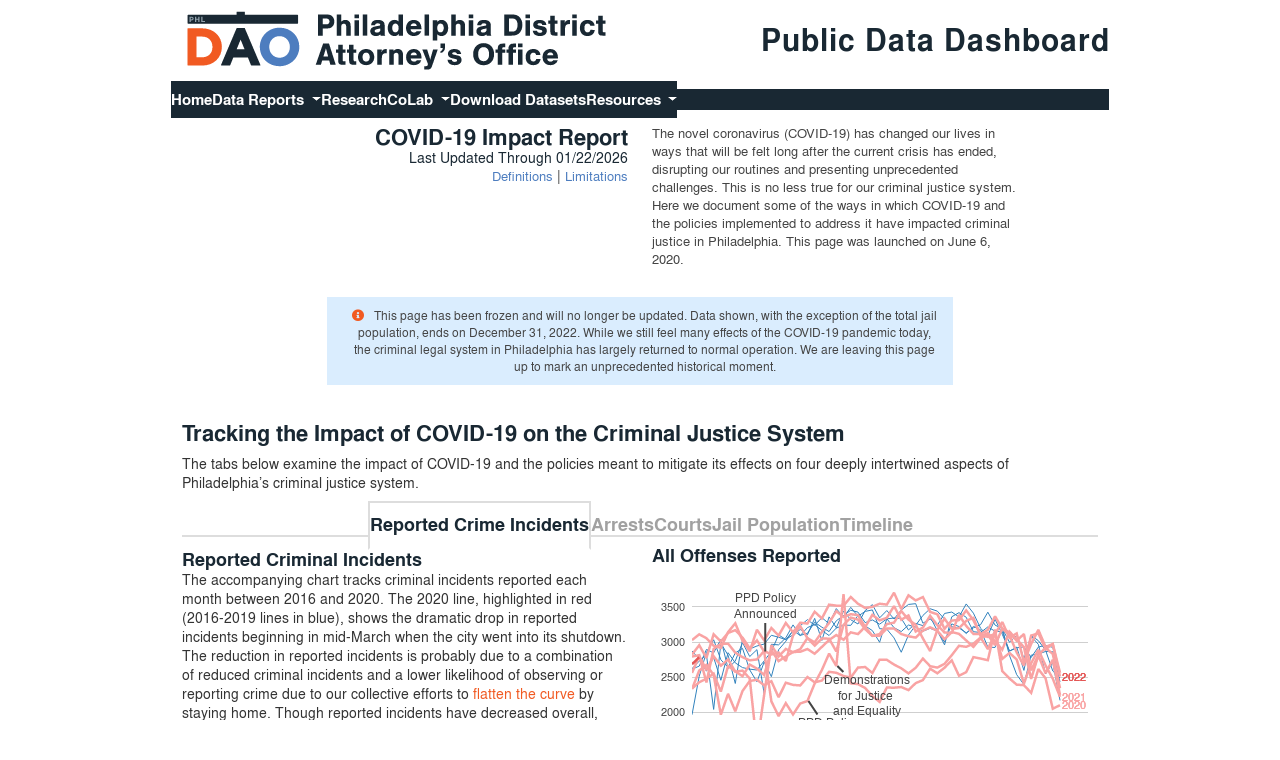

--- FILE ---
content_type: application/javascript; charset=utf-8
request_url: https://data.philadao.com/assets/js/dao-dashboard.js
body_size: 1462
content:
// submenu dropdown
$(document).ready(function(){
  $('a.drop-menu-head').on("click", function(e){
    $(this).parent().parent().find('.dropdown-menu').hide();
    $(this).next('ul').toggle();
    e.stopPropagation();
    e.preventDefault();
  });
  
  if (!sessionStorage.getItem('shown-modal')){
   $('#notices').modal('toggle'); 
   sessionStorage.setItem('shown-modal', 'true');
  }
  
$(document).click(function(){
  $(".drop-menu-item").hide();
});

/* Clicks within the dropdown won't make
   it past the dropdown itself */
$(".drop-menu-item").click(function(e){
  e.stopPropagation();
});

  //ACCORDION
var style = document.createElement("style");
style.type = "text/css";

document.body.appendChild( style );
	$(".accordion-toggle").addClass("closed");
	$(".accordion-description").hide();//hide description

	//toggle click
	$(".accordion-toggle").click(function() {
		if ($(this).nextAll(".accordion-description").first().is(":hidden")) {
			$(this).nextAll(".accordion-description").first().slideDown("fast");
			$(this).removeClass("closed").addClass("opened");
		} else {
			$(this).removeClass("opened").addClass("closed");
			$(this).nextAll(".accordion-description").first().slideUp("fast");

		}
	});

	$(".toggle_btn").click(function() {
		$(this).parents(".accordion-description").slideUp("fast");
		$(this).parents(".accordion-description").prevAll(".accordion-toggle").removeClass("opened").addClass("closed");
     });

// BACK TO TOP
    // browser window scroll (in pixels) after which the "back to top" link is shown
   	var offset = 300,
   	//duration of the top scrolling animation (in ms)
   	scroll_top_duration = 700,
   	//grab the "back to top" link
   	$back_to_top = $('a.scrollToTop');

   	//hide or show the "back to top" link
   	$(window).scroll(function(){
   		( $(this).scrollTop() > offset ) ?
   			$back_to_top.addClass('cd-is-visible') :
   			$back_to_top.removeClass('cd-is-visible');
   	});

   	//smooth scroll to top
   	$back_to_top.on('click', function(event){
   		event.preventDefault();
   		$('body,html').animate({
   			scrollTop: 0 ,
   		 	}, scroll_top_duration
   		);
   	});
});

// hide the submenu when the main menu button is clicked
$('.dropdown-toggle.btn.btn-dao-menu').on("click", function(e){
    $('.dropdown-submenu a.test').next('ul').hide();
});

// function to copy text for COPY LINK button
async function copy_link(text_var) {
  const url_text = location.protocol+'//'+location.host+location.pathname.concat("#", text_var)
  
  try {
    await navigator.clipboard.writeText(url_text);
    alert("Copied url: ".concat(url_text))
  } catch (err) {
    console.error("Failed to copy", err)
  }

}

function fix_rowspanning() {
  if ($(window).width() > 550) {
    $("tspan:contains('____')").removeAttr('x');
    $("tspan:contains('____')").attr('dy','0');
    $("tspan:contains('____')").text(function(){return $(this).text().replace("____", "");}); 

  } else {
    $("tspan:contains('____')").text(function(){return $(this).text().replace("____", "");}); 
  }
}

// remove rowspanning labels on charts (preceded by xxxx) and then remove the xxxx; this is a hack for the covid faceted plots
$(window).on("load", function() {fix_rowspanning();});

$(window).resize(function() {setTimeout(()=>  {fix_rowspanning();}, 5)});

var coll = document.getElementsByClassName("collapsible");

for (var i = 0; i < coll.length; i++) {
  coll[i].addEventListener("click", function() {
    this.classList.toggle("active");
    var content = this.nextElementSibling;
    if (content.style.display === "block") {
      content.style.display = "none";
    } else {
      content.style.display = "block";
    }
  });
}

function scrollTableToLastColumn(e) {
  var scrollTo = $(e).find('.tbl .tr:first .td:last').first()
  var position = scrollTo.position().left
  $(e).scrollLeft(position)  
}

function handleTableParentRowToggle(e) {
  if(e.target.closest('.tr').classList.contains('has-child-rows')){
    const parentRow = e.target.closest('.dao-expandable-parent')
    const tbl = e.target.closest('.tbl')
    if(!!parentRow){
      const childSelector = parentRow.getAttribute('data-dao-table-row-target')
      const parent = $(parentRow)
      parent
        .siblings(`.dao-expandable-child[data-dao-parent-id="${childSelector}"]`)
        .toggleClass('hidden')
      // if this is the root parent, collapse all descendants  
      if(!parent.attr('data-dao-parent-id')) {
        if(parent.attr('aria-expanded') == 'true') {
          const category = parent.attr('data-dao-category')
          parent
            .siblings(`[data-dao-category=${category}]`)
            .addClass('hidden')
            .attr('aria-expanded', 'false')
        }
      } 
      parent.attr('aria-expanded', (i, attr) => {
        return attr == 'true' ? 'false' : 'true'
      })
    }
  }
}

function initTables(els) {
  const initAttr = '__dao-tbl-init'
  
  const init = (tblContainer) => {
    $(tblContainer).click(handleTableParentRowToggle)
    tblContainer.setAttribute(initAttr, true)
  }
  els.forEach((e) => {
    if(!e.getAttribute(initAttr)){
      init(e)
    }
    scrollTableToLastColumn(e)
  })
}

$(window).on('load', () => {
  const tableContainers = () => {
    return document.querySelectorAll('.tbl-container') 
  }
  initTables(tableContainers())
  $('ul.nav-tabs li a[role="tab"]').click(() => {
    setTimeout(() => initTables(tableContainers()), 900)
  })
})


--- FILE ---
content_type: application/javascript; charset=utf-8
request_url: https://data.philadao.com/assets/js/leaflet-choropleth/choropleth.js
body_size: 20654
content:
!function(n){function r(e){if(t[e])return t[e].exports;var o=t[e]={exports:{},id:e,loaded:!1};return n[e].call(o.exports,o,o.exports,r),o.loaded=!0,o.exports}var t={};return r.m=n,r.c=t,r.p="",r(0)}([function(n,r,t){var e=t(111),o=t(51),u=t(85);e.choropleth=n.exports=function(n,r){r=r||{},u.defaults(r,{valueProperty:"value",scale:["white","red"],steps:5,mode:"q"});var t=r.style,f=n.features.map("function"==typeof r.valueProperty?r.valueProperty:function(n){return n.properties[r.valueProperty]}),a=o.limits(f,r.mode,r.steps-1),c=r.colors&&r.colors.length===a.length?r.colors:o.scale(r.scale).colors(a.length);return e.geoJson(n,u.extend(r,{limits:a,colors:c,style:function(n){var e,o={};if(e="function"==typeof r.valueProperty?r.valueProperty(n):n.properties[r.valueProperty],!isNaN(e))for(var f=0;f<a.length;f++)if(e<=a[f]){o.fillColor=c[f];break}switch(typeof t){case"function":return u.defaults(o,t(n));case"object":return u.defaults(o,t);default:return o}}}))}},function(n,r){function t(n){var r=typeof n;return!!n&&("object"==r||"function"==r)}n.exports=t},function(n,r,t){var e=t(17),o=t(9),u=t(4),f="[object Array]",a=Object.prototype,c=a.toString,i=e(Array,"isArray"),l=i||function(n){return u(n)&&o(n.length)&&c.call(n)==f};n.exports=l},function(n,r,t){var e=t(17),o=t(8),u=t(1),f=t(81),a=e(Object,"keys"),c=a?function(n){var r=null==n?void 0:n.constructor;return"function"==typeof r&&r.prototype===n||"function"!=typeof n&&o(n)?f(n):u(n)?a(n):[]}:f;n.exports=c},function(n,r){function t(n){return!!n&&"object"==typeof n}n.exports=t},function(n,r,t){function e(n){return o(n)?n:Object(n)}var o=t(1);n.exports=e},function(n,r,t){function e(n){if(null==n)return[];c(n)||(n=Object(n));var r=n.length;r=r&&a(r)&&(u(n)||o(n))&&r||0;for(var t=n.constructor,e=-1,i="function"==typeof t&&t.prototype===n,s=Array(r),p=r>0;++e<r;)s[e]=e+"";for(var d in n)p&&f(d,r)||"constructor"==d&&(i||!l.call(n,d))||s.push(d);return s}var o=t(11),u=t(2),f=t(13),a=t(9),c=t(1),i=Object.prototype,l=i.hasOwnProperty;n.exports=e},function(n,r,t){function e(n,r,t){if("function"!=typeof n)return o;if(void 0===r)return n;switch(t){case 1:return function(t){return n.call(r,t)};case 3:return function(t,e,o){return n.call(r,t,e,o)};case 4:return function(t,e,o,u){return n.call(r,t,e,o,u)};case 5:return function(t,e,o,u,f){return n.call(r,t,e,o,u,f)}}return function(){return n.apply(r,arguments)}}var o=t(50);n.exports=e},function(n,r,t){function e(n){return null!=n&&u(o(n))}var o=t(77),u=t(9);n.exports=e},function(n,r){function t(n){return"number"==typeof n&&n>-1&&n%1==0&&n<=e}var e=9007199254740991;n.exports=t},function(n,r,t){function e(n){if(u(n))return n;var r=[];return o(n).replace(f,function(n,t,e,o){r.push(e?o.replace(a,"$1"):t||n)}),r}var o=t(70),u=t(2),f=/[^.[\]]+|\[(?:(-?\d+(?:\.\d+)?)|(["'])((?:(?!\2)[^\n\\]|\\.)*?)\2)\]/g,a=/\\(\\)?/g;n.exports=e},function(n,r,t){function e(n){return u(n)&&o(n)&&a.call(n,"callee")&&!c.call(n,"callee")}var o=t(8),u=t(4),f=Object.prototype,a=f.hasOwnProperty,c=f.propertyIsEnumerable;n.exports=e},function(n,r,t){function e(n,r,t){if(null!=n){void 0!==t&&t in o(n)&&(r=[t]);for(var e=0,u=r.length;null!=n&&e<u;)n=n[r[e++]];return e&&e==u?n:void 0}}var o=t(5);n.exports=e},function(n,r){function t(n,r){return n="number"==typeof n||e.test(n)?+n:-1,r=null==r?o:r,n>-1&&n%1==0&&n<r}var e=/^\d+$/,o=9007199254740991;n.exports=t},function(n,r,t){function e(n,r){var t=typeof n;if("string"==t&&a.test(n)||"number"==t)return!0;if(o(n))return!1;var e=!f.test(n);return e||null!=r&&n in u(r)}var o=t(2),u=t(5),f=/\.|\[(?:[^[\]]*|(["'])(?:(?!\1)[^\n\\]|\\.)*?\1)\]/,a=/^\w*$/;n.exports=e},function(n,r){function t(n,r){if("function"!=typeof n)throw new TypeError(e);return r=o(void 0===r?n.length-1:+r||0,0),function(){for(var t=arguments,e=-1,u=o(t.length-r,0),f=Array(u);++e<u;)f[e]=t[r+e];switch(r){case 0:return n.call(this,f);case 1:return n.call(this,t[0],f);case 2:return n.call(this,t[0],t[1],f)}var a=Array(r+1);for(e=-1;++e<r;)a[e]=t[e];return a[r]=f,n.apply(this,a)}}var e="Expected a function",o=Math.max;n.exports=t},function(n,r,t){function e(n,r){return o(n,r,u)}var o=t(22),u=t(3);n.exports=e},function(n,r,t){function e(n,r){var t=null==n?void 0:n[r];return o(t)?t:void 0}var o=t(82);n.exports=e},function(n,r,t){function e(n){return o(n)&&a.call(n)==u}var o=t(1),u="[object Function]",f=Object.prototype,a=f.toString;n.exports=e},function(n,r,t){function e(n){return u(n)&&o(n.length)&&!!P[E.call(n)]}var o=t(9),u=t(4),f="[object Arguments]",a="[object Array]",c="[object Boolean]",i="[object Date]",l="[object Error]",s="[object Function]",p="[object Map]",d="[object Number]",h="[object Object]",b="[object RegExp]",v="[object Set]",g="[object String]",y="[object WeakMap]",m="[object ArrayBuffer]",x="[object Float32Array]",w="[object Float64Array]",k="[object Int8Array]",j="[object Int16Array]",_="[object Int32Array]",O="[object Uint8Array]",N="[object Uint8ClampedArray]",A="[object Uint16Array]",M="[object Uint32Array]",P={};P[x]=P[w]=P[k]=P[j]=P[_]=P[O]=P[N]=P[A]=P[M]=!0,P[f]=P[a]=P[m]=P[c]=P[i]=P[l]=P[s]=P[p]=P[d]=P[h]=P[b]=P[v]=P[g]=P[y]=!1;var S=Object.prototype,E=S.toString;n.exports=e},function(n,r){function t(n){var r=n?n.length:0;return r?n[r-1]:void 0}n.exports=t},function(n,r,t){function e(n,r,t){var e=typeof n;return"function"==e?void 0===r?n:f(n,r,t):null==n?a:"object"==e?o(n):void 0===r?c(n):u(n,r)}var o=t(65),u=t(66),f=t(7),a=t(50),c=t(109);n.exports=e},function(n,r,t){var e=t(39),o=e();n.exports=o},function(n,r){function t(n,r,t){var e=-1,o=n.length;r=null==r?0:+r||0,r<0&&(r=-r>o?0:o+r),t=void 0===t||t>o?o:+t||0,t<0&&(t+=o),o=r>t?0:t-r>>>0,r>>>=0;for(var u=Array(o);++e<o;)u[e]=n[e+r];return u}n.exports=t},function(n,r,t){function e(n,r,t){if(!f(t))return!1;var e=typeof r;if("number"==e?o(t)&&u(r,t.length):"string"==e&&r in t){var a=t[r];return n===n?n===a:a!==a}return!1}var o=t(8),u=t(13),f=t(1);n.exports=e},function(n,r,t){var e=t(58),o=t(28),u=t(38),f=u(function(n,r,t){return t?e(n,r,t):o(n,r)});n.exports=f},function(n,r,t){var e=t(67),o=t(38),u=o(e);n.exports=u},function(n,r){function t(n,r){for(var t=-1,e=n.length;++t<e&&r(n[t],t,n)!==!1;);return n}n.exports=t},function(n,r,t){function e(n,r){return null==r?n:o(r,u(r),n)}var o=t(29),u=t(3);n.exports=e},function(n,r){function t(n,r,t){t||(t={});for(var e=-1,o=r.length;++e<o;){var u=r[e];t[u]=n[u]}return t}n.exports=t},function(n,r,t){var e=t(1),o=function(){function n(){}return function(r){if(e(r)){n.prototype=r;var t=new n;n.prototype=void 0}return t||{}}}();n.exports=o},function(n,r,t){function e(n,r,t,i){i||(i=[]);for(var l=-1,s=n.length;++l<s;){var p=n[l];c(p)&&a(p)&&(t||f(p)||u(p))?r?e(p,r,t,i):o(i,p):t||(i[i.length]=p)}return i}var o=t(55),u=t(11),f=t(2),a=t(8),c=t(4);n.exports=e},function(n,r,t){function e(n,r){return o(n,r,u)}var o=t(22),u=t(6);n.exports=e},function(n,r,t){function e(n,r){return o(n,r,u)}var o=t(34),u=t(3);n.exports=e},function(n,r,t){var e=t(39),o=e(!0);n.exports=o},function(n,r,t){function e(n,r,t,a,c,i){return n===r||(null==n||null==r||!u(n)&&!f(r)?n!==n&&r!==r:o(n,r,e,t,a,c,i))}var o=t(63),u=t(1),f=t(4);n.exports=e},function(n,r){function t(n){return function(r){return null==r?void 0:r[n]}}n.exports=t},function(n,r){function t(n,r){for(var t=-1,e=r.length,o=Array(e);++t<e;)o[t]=n[r[t]];return o}n.exports=t},function(n,r,t){function e(n){return f(function(r,t){var e=-1,f=null==r?0:t.length,a=f>2?t[f-2]:void 0,c=f>2?t[2]:void 0,i=f>1?t[f-1]:void 0;for("function"==typeof a?(a=o(a,i,5),f-=2):(a="function"==typeof i?i:void 0,f-=a?1:0),c&&u(t[0],t[1],c)&&(a=f<3?void 0:a,f=1);++e<f;){var l=t[e];l&&n(r,l,a)}return r})}var o=t(7),u=t(24),f=t(15);n.exports=e},function(n,r,t){function e(n){return function(r,t,e){for(var u=o(r),f=e(r),a=f.length,c=n?a:-1;n?c--:++c<a;){var i=f[c];if(t(u[i],i,u)===!1)break}return r}}var o=t(5);n.exports=e},function(n,r,t){function e(n,r){return o(function(t){var e=t[0];return null==e?e:(t.push(r),n.apply(void 0,t))})}var o=t(15);n.exports=e},function(n,r,t){function e(n){return function(r,t,e){return t=o(t,e,3),u(r,t,n,!0)}}var o=t(21),u=t(60);n.exports=e},function(n,r,t){function e(n){return function(r,t,e){return"function"==typeof t&&void 0===e||(t=o(t,e,3)),n(r,t,u)}}var o=t(7),u=t(6);n.exports=e},function(n,r,t){function e(n){return function(r,t,e){return"function"==typeof t&&void 0===e||(t=o(t,e,3)),n(r,t)}}var o=t(7);n.exports=e},function(n,r,t){function e(n){return function(r,t,e){var f={};return t=o(t,e,3),u(r,function(r,e,o){var u=t(r,e,o);e=n?u:e,r=n?r:u,f[e]=r}),f}}var o=t(21),u=t(16);n.exports=e},function(n,r,t){function e(n){return n===n&&!o(n)}var o=t(1);n.exports=e},function(n,r,t){function e(n,r){n=o(n);for(var t=-1,e=r.length,u={};++t<e;){var f=r[t];f in n&&(u[f]=n[f])}return u}var o=t(5);n.exports=e},function(n,r,t){function e(n,r){var t={};return o(n,function(n,e,o){r(n,e,o)&&(t[e]=n)}),t}var o=t(32);n.exports=e},function(n,r,t){function e(n){return o(n,u(n))}var o=t(61),u=t(6);n.exports=e},function(n,r,t){function e(n){n=u(n);for(var r=-1,t=o(n),e=t.length,f=Array(e);++r<e;){var a=t[r];f[r]=[a,n[a]]}return f}var o=t(3),u=t(5);n.exports=e},function(n,r){function t(n){return n}n.exports=t},function(n,r,t){var e,o;(function(n){/**
	 * @license
	 *
	 * chroma.js - JavaScript library for color conversions
	 * 
	 * Copyright (c) 2011-2017, Gregor Aisch
	 * All rights reserved.
	 * 
	 * Redistribution and use in source and binary forms, with or without
	 * modification, are permitted provided that the following conditions are met:
	 * 
	 * 1. Redistributions of source code must retain the above copyright notice, this
	 *    list of conditions and the following disclaimer.
	 * 
	 * 2. Redistributions in binary form must reproduce the above copyright notice,
	 *    this list of conditions and the following disclaimer in the documentation
	 *    and/or other materials provided with the distribution.
	 * 
	 * 3. The name Gregor Aisch may not be used to endorse or promote products
	 *    derived from this software without specific prior written permission.
	 * 
	 * THIS SOFTWARE IS PROVIDED BY THE COPYRIGHT HOLDERS AND CONTRIBUTORS "AS IS"
	 * AND ANY EXPRESS OR IMPLIED WARRANTIES, INCLUDING, BUT NOT LIMITED TO, THE
	 * IMPLIED WARRANTIES OF MERCHANTABILITY AND FITNESS FOR A PARTICULAR PURPOSE ARE
	 * DISCLAIMED. IN NO EVENT SHALL GREGOR AISCH OR CONTRIBUTORS BE LIABLE FOR ANY DIRECT,
	 * INDIRECT, INCIDENTAL, SPECIAL, EXEMPLARY, OR CONSEQUENTIAL DAMAGES (INCLUDING,
	 * BUT NOT LIMITED TO, PROCUREMENT OF SUBSTITUTE GOODS OR SERVICES; LOSS OF USE,
	 * DATA, OR PROFITS; OR BUSINESS INTERRUPTION) HOWEVER CAUSED AND ON ANY THEORY
	 * OF LIABILITY, WHETHER IN CONTRACT, STRICT LIABILITY, OR TORT (INCLUDING
	 * NEGLIGENCE OR OTHERWISE) ARISING IN ANY WAY OUT OF THE USE OF THIS SOFTWARE,
	 * EVEN IF ADVISED OF THE POSSIBILITY OF SUCH DAMAGE.
	 *
	 */
(function(){var t,u,f,a,c,i,l,s,p,d,h,b,v,g,y,m,x,w,k,j,_,O,N,A,M,P,S,E,B,L,R,q,G,I,U,Y,$,F,C,X,K,V,z,D,Z,J,T,W,H,Q,nn,rn,tn,en,on,un,fn,an,cn,ln,sn,pn,dn,hn,bn,vn,gn,yn,mn,xn,wn,kn,jn,_n,On,Nn,An,Mn,Pn,Sn,En=[].slice;Nn=function(){var n,r,t,e,o;for(n={},o="Boolean Number String Function Array Date RegExp Undefined Null".split(" "),e=0,r=o.length;e<r;e++)t=o[e],n["[object "+t+"]"]=t.toLowerCase();return function(r){var t;return t=Object.prototype.toString.call(r),n[t]||"object"}}(),J=function(n,r,t){return null==r&&(r=0),null==t&&(t=1),n<r&&(n=r),n>t&&(n=t),n},An=function(n){return n.length>=3?[].slice.call(n):n[0]},j=function(n){var r,t;for(n._clipped=!1,n._unclipped=n.slice(0),r=t=0;t<3;r=++t)r<3?((n[r]<0||n[r]>255)&&(n._clipped=!0),n[r]<0&&(n[r]=0),n[r]>255&&(n[r]=255)):3===r&&(n[r]<0&&(n[r]=0),n[r]>1&&(n[r]=1));return n._clipped||delete n._unclipped,n},a=Math.PI,wn=Math.round,N=Math.cos,E=Math.floor,on=Math.pow,T=Math.log,jn=Math.sin,_n=Math.sqrt,v=Math.atan2,Q=Math.max,b=Math.abs,l=2*a,c=a/3,u=a/180,i=180/a,k=function(){return arguments[0]instanceof t?arguments[0]:function(n,r,t){t.prototype=n.prototype;var e=new t,o=n.apply(e,r);return Object(o)===o?o:e}(t,arguments,function(){})},h=[],"undefined"!=typeof n&&null!==n&&null!=n.exports&&(n.exports=k),e=[],o=function(){return k}.apply(r,e),!(void 0!==o&&(n.exports=o)),k.version="1.3.4",d={},s=[],p=!1,t=function(){function n(){var n,r,t,e,o,u,f,a,c;for(u=this,r=[],a=0,e=arguments.length;a<e;a++)n=arguments[a],null!=n&&r.push(n);if(f=r[r.length-1],null!=d[f])u._rgb=j(d[f](An(r.slice(0,-1))));else{for(p||(s=s.sort(function(n,r){return r.p-n.p}),p=!0),c=0,o=s.length;c<o&&(t=s[c],!(f=t.test.apply(t,r)));c++);f&&(u._rgb=j(d[f].apply(d,r)))}null==u._rgb&&console.warn("unknown format: "+r),null==u._rgb&&(u._rgb=[0,0,0]),3===u._rgb.length&&u._rgb.push(1)}return n.prototype.toString=function(){return this.hex()},n.prototype.clone=function(){return k(me._rgb)},n}(),k._input=d,/**
	  	ColorBrewer colors for chroma.js
	  
	  	Copyright (c) 2002 Cynthia Brewer, Mark Harrower, and The 
	  	Pennsylvania State University.
	  
	  	Licensed under the Apache License, Version 2.0 (the "License"); 
	  	you may not use this file except in compliance with the License.
	  	You may obtain a copy of the License at	
	  	http://www.apache.org/licenses/LICENSE-2.0
	  
	  	Unless required by applicable law or agreed to in writing, software distributed
	  	under the License is distributed on an "AS IS" BASIS, WITHOUT WARRANTIES OR
	  	CONDITIONS OF ANY KIND, either express or implied. See the License for the
	  	specific language governing permissions and limitations under the License.
	  
	      @preserve
	   */
k.brewer=x={OrRd:["#fff7ec","#fee8c8","#fdd49e","#fdbb84","#fc8d59","#ef6548","#d7301f","#b30000","#7f0000"],PuBu:["#fff7fb","#ece7f2","#d0d1e6","#a6bddb","#74a9cf","#3690c0","#0570b0","#045a8d","#023858"],BuPu:["#f7fcfd","#e0ecf4","#bfd3e6","#9ebcda","#8c96c6","#8c6bb1","#88419d","#810f7c","#4d004b"],Oranges:["#fff5eb","#fee6ce","#fdd0a2","#fdae6b","#fd8d3c","#f16913","#d94801","#a63603","#7f2704"],BuGn:["#f7fcfd","#e5f5f9","#ccece6","#99d8c9","#66c2a4","#41ae76","#238b45","#006d2c","#00441b"],YlOrBr:["#ffffe5","#fff7bc","#fee391","#fec44f","#fe9929","#ec7014","#cc4c02","#993404","#662506"],YlGn:["#ffffe5","#f7fcb9","#d9f0a3","#addd8e","#78c679","#41ab5d","#238443","#006837","#004529"],Reds:["#fff5f0","#fee0d2","#fcbba1","#fc9272","#fb6a4a","#ef3b2c","#cb181d","#a50f15","#67000d"],RdPu:["#fff7f3","#fde0dd","#fcc5c0","#fa9fb5","#f768a1","#dd3497","#ae017e","#7a0177","#49006a"],Greens:["#f7fcf5","#e5f5e0","#c7e9c0","#a1d99b","#74c476","#41ab5d","#238b45","#006d2c","#00441b"],YlGnBu:["#ffffd9","#edf8b1","#c7e9b4","#7fcdbb","#41b6c4","#1d91c0","#225ea8","#253494","#081d58"],Purples:["#fcfbfd","#efedf5","#dadaeb","#bcbddc","#9e9ac8","#807dba","#6a51a3","#54278f","#3f007d"],GnBu:["#f7fcf0","#e0f3db","#ccebc5","#a8ddb5","#7bccc4","#4eb3d3","#2b8cbe","#0868ac","#084081"],Greys:["#ffffff","#f0f0f0","#d9d9d9","#bdbdbd","#969696","#737373","#525252","#252525","#000000"],YlOrRd:["#ffffcc","#ffeda0","#fed976","#feb24c","#fd8d3c","#fc4e2a","#e31a1c","#bd0026","#800026"],PuRd:["#f7f4f9","#e7e1ef","#d4b9da","#c994c7","#df65b0","#e7298a","#ce1256","#980043","#67001f"],Blues:["#f7fbff","#deebf7","#c6dbef","#9ecae1","#6baed6","#4292c6","#2171b5","#08519c","#08306b"],PuBuGn:["#fff7fb","#ece2f0","#d0d1e6","#a6bddb","#67a9cf","#3690c0","#02818a","#016c59","#014636"],Viridis:["#440154","#482777","#3f4a8a","#31678e","#26838f","#1f9d8a","#6cce5a","#b6de2b","#fee825"],Spectral:["#9e0142","#d53e4f","#f46d43","#fdae61","#fee08b","#ffffbf","#e6f598","#abdda4","#66c2a5","#3288bd","#5e4fa2"],RdYlGn:["#a50026","#d73027","#f46d43","#fdae61","#fee08b","#ffffbf","#d9ef8b","#a6d96a","#66bd63","#1a9850","#006837"],RdBu:["#67001f","#b2182b","#d6604d","#f4a582","#fddbc7","#f7f7f7","#d1e5f0","#92c5de","#4393c3","#2166ac","#053061"],PiYG:["#8e0152","#c51b7d","#de77ae","#f1b6da","#fde0ef","#f7f7f7","#e6f5d0","#b8e186","#7fbc41","#4d9221","#276419"],PRGn:["#40004b","#762a83","#9970ab","#c2a5cf","#e7d4e8","#f7f7f7","#d9f0d3","#a6dba0","#5aae61","#1b7837","#00441b"],RdYlBu:["#a50026","#d73027","#f46d43","#fdae61","#fee090","#ffffbf","#e0f3f8","#abd9e9","#74add1","#4575b4","#313695"],BrBG:["#543005","#8c510a","#bf812d","#dfc27d","#f6e8c3","#f5f5f5","#c7eae5","#80cdc1","#35978f","#01665e","#003c30"],RdGy:["#67001f","#b2182b","#d6604d","#f4a582","#fddbc7","#ffffff","#e0e0e0","#bababa","#878787","#4d4d4d","#1a1a1a"],PuOr:["#7f3b08","#b35806","#e08214","#fdb863","#fee0b6","#f7f7f7","#d8daeb","#b2abd2","#8073ac","#542788","#2d004b"],Set2:["#66c2a5","#fc8d62","#8da0cb","#e78ac3","#a6d854","#ffd92f","#e5c494","#b3b3b3"],Accent:["#7fc97f","#beaed4","#fdc086","#ffff99","#386cb0","#f0027f","#bf5b17","#666666"],Set1:["#e41a1c","#377eb8","#4daf4a","#984ea3","#ff7f00","#ffff33","#a65628","#f781bf","#999999"],Set3:["#8dd3c7","#ffffb3","#bebada","#fb8072","#80b1d3","#fdb462","#b3de69","#fccde5","#d9d9d9","#bc80bd","#ccebc5","#ffed6f"],Dark2:["#1b9e77","#d95f02","#7570b3","#e7298a","#66a61e","#e6ab02","#a6761d","#666666"],Paired:["#a6cee3","#1f78b4","#b2df8a","#33a02c","#fb9a99","#e31a1c","#fdbf6f","#ff7f00","#cab2d6","#6a3d9a","#ffff99","#b15928"],Pastel2:["#b3e2cd","#fdcdac","#cbd5e8","#f4cae4","#e6f5c9","#fff2ae","#f1e2cc","#cccccc"],Pastel1:["#fbb4ae","#b3cde3","#ccebc5","#decbe4","#fed9a6","#ffffcc","#e5d8bd","#fddaec","#f2f2f2"]},function(){var n,r;r=[];for(n in x)r.push(x[n.toLowerCase()]=x[n]);return r}(),Mn={aliceblue:"#f0f8ff",antiquewhite:"#faebd7",aqua:"#00ffff",aquamarine:"#7fffd4",azure:"#f0ffff",beige:"#f5f5dc",bisque:"#ffe4c4",black:"#000000",blanchedalmond:"#ffebcd",blue:"#0000ff",blueviolet:"#8a2be2",brown:"#a52a2a",burlywood:"#deb887",cadetblue:"#5f9ea0",chartreuse:"#7fff00",chocolate:"#d2691e",coral:"#ff7f50",cornflower:"#6495ed",cornflowerblue:"#6495ed",cornsilk:"#fff8dc",crimson:"#dc143c",cyan:"#00ffff",darkblue:"#00008b",darkcyan:"#008b8b",darkgoldenrod:"#b8860b",darkgray:"#a9a9a9",darkgreen:"#006400",darkgrey:"#a9a9a9",darkkhaki:"#bdb76b",darkmagenta:"#8b008b",darkolivegreen:"#556b2f",darkorange:"#ff8c00",darkorchid:"#9932cc",darkred:"#8b0000",darksalmon:"#e9967a",darkseagreen:"#8fbc8f",darkslateblue:"#483d8b",darkslategray:"#2f4f4f",darkslategrey:"#2f4f4f",darkturquoise:"#00ced1",darkviolet:"#9400d3",deeppink:"#ff1493",deepskyblue:"#00bfff",dimgray:"#696969",dimgrey:"#696969",dodgerblue:"#1e90ff",firebrick:"#b22222",floralwhite:"#fffaf0",forestgreen:"#228b22",fuchsia:"#ff00ff",gainsboro:"#dcdcdc",ghostwhite:"#f8f8ff",gold:"#ffd700",goldenrod:"#daa520",gray:"#808080",green:"#008000",greenyellow:"#adff2f",grey:"#808080",honeydew:"#f0fff0",hotpink:"#ff69b4",indianred:"#cd5c5c",indigo:"#4b0082",ivory:"#fffff0",khaki:"#f0e68c",laserlemon:"#ffff54",lavender:"#e6e6fa",lavenderblush:"#fff0f5",lawngreen:"#7cfc00",lemonchiffon:"#fffacd",lightblue:"#add8e6",lightcoral:"#f08080",lightcyan:"#e0ffff",lightgoldenrod:"#fafad2",lightgoldenrodyellow:"#fafad2",lightgray:"#d3d3d3",lightgreen:"#90ee90",lightgrey:"#d3d3d3",lightpink:"#ffb6c1",lightsalmon:"#ffa07a",lightseagreen:"#20b2aa",lightskyblue:"#87cefa",lightslategray:"#778899",lightslategrey:"#778899",lightsteelblue:"#b0c4de",lightyellow:"#ffffe0",lime:"#00ff00",limegreen:"#32cd32",linen:"#faf0e6",magenta:"#ff00ff",maroon:"#800000",maroon2:"#7f0000",maroon3:"#b03060",mediumaquamarine:"#66cdaa",mediumblue:"#0000cd",mediumorchid:"#ba55d3",mediumpurple:"#9370db",mediumseagreen:"#3cb371",mediumslateblue:"#7b68ee",mediumspringgreen:"#00fa9a",mediumturquoise:"#48d1cc",mediumvioletred:"#c71585",midnightblue:"#191970",mintcream:"#f5fffa",mistyrose:"#ffe4e1",moccasin:"#ffe4b5",navajowhite:"#ffdead",navy:"#000080",oldlace:"#fdf5e6",olive:"#808000",olivedrab:"#6b8e23",orange:"#ffa500",orangered:"#ff4500",orchid:"#da70d6",palegoldenrod:"#eee8aa",palegreen:"#98fb98",paleturquoise:"#afeeee",palevioletred:"#db7093",papayawhip:"#ffefd5",peachpuff:"#ffdab9",peru:"#cd853f",pink:"#ffc0cb",plum:"#dda0dd",powderblue:"#b0e0e6",purple:"#800080",purple2:"#7f007f",purple3:"#a020f0",rebeccapurple:"#663399",red:"#ff0000",rosybrown:"#bc8f8f",royalblue:"#4169e1",saddlebrown:"#8b4513",salmon:"#fa8072",sandybrown:"#f4a460",seagreen:"#2e8b57",seashell:"#fff5ee",sienna:"#a0522d",silver:"#c0c0c0",skyblue:"#87ceeb",slateblue:"#6a5acd",slategray:"#708090",slategrey:"#708090",snow:"#fffafa",springgreen:"#00ff7f",steelblue:"#4682b4",tan:"#d2b48c",teal:"#008080",thistle:"#d8bfd8",tomato:"#ff6347",turquoise:"#40e0d0",violet:"#ee82ee",wheat:"#f5deb3",white:"#ffffff",whitesmoke:"#f5f5f5",yellow:"#ffff00",yellowgreen:"#9acd32"},k.colors=O=Mn,K=function(){var n,r,t,e,o,u,a,c,i;return r=An(arguments),o=r[0],n=r[1],t=r[2],c=(o+16)/116,a=isNaN(n)?c:c+n/500,i=isNaN(t)?c:c-t/200,c=f.Yn*V(c),a=f.Xn*V(a),i=f.Zn*V(i),u=Sn(3.2404542*a-1.5371385*c-.4985314*i),e=Sn(-.969266*a+1.8760108*c+.041556*i),t=Sn(.0556434*a-.2040259*c+1.0572252*i),[u,e,t,r.length>3?r[3]:1]},Sn=function(n){return 255*(n<=.00304?12.92*n:1.055*on(n,1/2.4)-.055)},V=function(n){return n>f.t1?n*n*n:f.t2*(n-f.t0)},f={Kn:18,Xn:.95047,Yn:1,Zn:1.08883,t0:.137931034,t1:.206896552,t2:.12841855,t3:.008856452},dn=function(){var n,r,t,e,o,u,f,a;return e=An(arguments),t=e[0],r=e[1],n=e[2],o=yn(t,r,n),u=o[0],f=o[1],a=o[2],[116*f-16,500*(u-f),200*(f-a)]},mn=function(n){return(n/=255)<=.04045?n/12.92:on((n+.055)/1.055,2.4)},Pn=function(n){return n>f.t3?on(n,1/3):n/f.t2+f.t0},yn=function(){var n,r,t,e,o,u,a;return e=An(arguments),t=e[0],r=e[1],n=e[2],t=mn(t),r=mn(r),n=mn(n),o=Pn((.4124564*t+.3575761*r+.1804375*n)/f.Xn),u=Pn((.2126729*t+.7151522*r+.072175*n)/f.Yn),a=Pn((.0193339*t+.119192*r+.9503041*n)/f.Zn),[o,u,a]},k.lab=function(){return function(n,r,t){t.prototype=n.prototype;var e=new t,o=n.apply(e,r);return Object(o)===o?o:e}(t,En.call(arguments).concat(["lab"]),function(){})},d.lab=K,t.prototype.lab=function(){return dn(this._rgb)},g=function(n){var r,t,e,o,u,f,a,c,i,l,s;return n=function(){var r,t,e;for(e=[],t=0,r=n.length;t<r;t++)o=n[t],e.push(k(o));return e}(),2===n.length?(i=function(){var r,t,e;for(e=[],t=0,r=n.length;t<r;t++)o=n[t],e.push(o.lab());return e}(),u=i[0],f=i[1],r=function(n){var r,t;return t=function(){var t,e;for(e=[],r=t=0;t<=2;r=++t)e.push(u[r]+n*(f[r]-u[r]));return e}(),k.lab.apply(k,t)}):3===n.length?(l=function(){var r,t,e;for(e=[],t=0,r=n.length;t<r;t++)o=n[t],e.push(o.lab());return e}(),u=l[0],f=l[1],a=l[2],r=function(n){var r,t;return t=function(){var t,e;for(e=[],r=t=0;t<=2;r=++t)e.push((1-n)*(1-n)*u[r]+2*(1-n)*n*f[r]+n*n*a[r]);return e}(),k.lab.apply(k,t)}):4===n.length?(s=function(){var r,t,e;for(e=[],t=0,r=n.length;t<r;t++)o=n[t],e.push(o.lab());return e}(),u=s[0],f=s[1],a=s[2],c=s[3],r=function(n){var r,t;return t=function(){var t,e;for(e=[],r=t=0;t<=2;r=++t)e.push((1-n)*(1-n)*(1-n)*u[r]+3*(1-n)*(1-n)*n*f[r]+3*(1-n)*n*n*a[r]+n*n*n*c[r]);return e}(),k.lab.apply(k,t)}):5===n.length&&(t=g(n.slice(0,3)),e=g(n.slice(2,5)),r=function(n){return n<.5?t(2*n):e(2*(n-.5))}),r},k.bezier=function(n){var r;return r=g(n),r.scale=function(){return k.scale(r)},r},k.cubehelix=function(n,r,t,e,o){var u,f,a;return null==n&&(n=300),null==r&&(r=-1.5),null==t&&(t=1),null==e&&(e=1),null==o&&(o=[0,1]),u=0,"array"===Nn(o)?f=o[1]-o[0]:(f=0,o=[o,o]),a=function(a){var c,i,s,p,d,h,b,v,g;return c=l*((n+120)/360+r*a),b=on(o[0]+f*a,e),h=0!==u?t[0]+a*u:t,i=h*b*(1-b)/2,p=N(c),g=jn(c),v=b+i*(-.14861*p+1.78277*g),d=b+i*(-.29227*p-.90649*g),s=b+i*(1.97294*p),k(j([255*v,255*d,255*s]))},a.start=function(r){return null==r?n:(n=r,a)},a.rotations=function(n){return null==n?r:(r=n,a)},a.gamma=function(n){return null==n?e:(e=n,a)},a.hue=function(n){return null==n?t:(t=n,"array"===Nn(t)?(u=t[1]-t[0],0===u&&(t=t[1])):u=0,a)},a.lightness=function(n){return null==n?o:("array"===Nn(n)?(o=n,f=n[1]-n[0]):(o=[n,n],f=0),a)},a.scale=function(){return k.scale(a)},a.hue(t),a},k.random=function(){var n,r,e,o;for(r="0123456789abcdef",n="#",e=o=0;o<6;e=++o)n+=r.charAt(E(16*Math.random()));return new t(n)},k.average=function(n,r){var t,e,o,u,f,c,i,l,s,p,d,h,b;null==r&&(r="rgb"),s=n.length,n=n.map(function(n){return k(n)}),i=n.splice(0,1)[0],h=i.get(r),u=[],f=0,c=0;for(l in h)h[l]=h[l]||0,u.push(isNaN(h[l])?0:1),"h"!==r.charAt(l)||isNaN(h[l])||(t=h[l]/180*a,f+=N(t),c+=jn(t));for(e=i.alpha(),d=0,p=n.length;d<p;d++){o=n[d],b=o.get(r),e+=o.alpha();for(l in h)isNaN(b[l])||(h[l]+=b[l],u[l]+=1,"h"===r.charAt(l)&&(t=h[l]/180*a,f+=N(t),c+=jn(t)))}for(l in h)if(h[l]=h[l]/u[l],"h"===r.charAt(l)){for(t=v(c/u[l],f/u[l])/a*180;t<0;)t+=360;for(;t>=360;)t-=360;h[l]=t}return k(h,r).alpha(e/s)},d.rgb=function(){var n,r,t,e;r=An(arguments),t=[];for(n in r)e=r[n],t.push(e);return t},k.rgb=function(){return function(n,r,t){t.prototype=n.prototype;var e=new t,o=n.apply(e,r);return Object(o)===o?o:e}(t,En.call(arguments).concat(["rgb"]),function(){})},t.prototype.rgb=function(n){return null==n&&(n=!0),n?this._rgb.map(Math.round).slice(0,3):this._rgb.slice(0,3)},t.prototype.rgba=function(n){return null==n&&(n=!0),n?[Math.round(this._rgb[0]),Math.round(this._rgb[1]),Math.round(this._rgb[2]),this._rgb[3]]:this._rgb.slice(0)},s.push({p:3,test:function(n){var r;return r=An(arguments),"array"===Nn(r)&&3===r.length?"rgb":4===r.length&&"number"===Nn(r[3])&&r[3]>=0&&r[3]<=1?"rgb":void 0}}),L=function(n){var r,t,e,o,u,f;if(n.match(/^#?([A-Fa-f0-9]{6}|[A-Fa-f0-9]{3})$/))return 4!==n.length&&7!==n.length||(n=n.substr(1)),3===n.length&&(n=n.split(""),n=n[0]+n[0]+n[1]+n[1]+n[2]+n[2]),f=parseInt(n,16),o=f>>16,e=f>>8&255,t=255&f,[o,e,t,1];if(n.match(/^#?([A-Fa-f0-9]{8})$/))return 9===n.length&&(n=n.substr(1)),f=parseInt(n,16),o=f>>24&255,e=f>>16&255,t=f>>8&255,r=wn((255&f)/255*100)/100,[o,e,t,r];if(null!=d.css&&(u=d.css(n)))return u;throw"unknown color: "+n},cn=function(n,r){var t,e,o,u,f,a,c;return null==r&&(r="rgb"),f=n[0],o=n[1],e=n[2],t=n[3],f=Math.round(f),o=Math.round(o),e=Math.round(e),c=f<<16|o<<8|e,a="000000"+c.toString(16),a=a.substr(a.length-6),u="0"+wn(255*t).toString(16),u=u.substr(u.length-2),"#"+function(){switch(r.toLowerCase()){case"rgba":return a+u;case"argb":return u+a;default:return a}}()},d.hex=function(n){return L(n)},k.hex=function(){return function(n,r,t){t.prototype=n.prototype;var e=new t,o=n.apply(e,r);return Object(o)===o?o:e}(t,En.call(arguments).concat(["hex"]),function(){})},t.prototype.hex=function(n){return null==n&&(n="rgb"),cn(this._rgb,n)},s.push({p:4,test:function(n){if(1===arguments.length&&"string"===Nn(n))return"hex"}}),G=function(){var n,r,t,e,o,u,f,a,c,i,l,s,p,d;if(n=An(arguments),o=n[0],l=n[1],f=n[2],0===l)c=e=r=255*f;else{for(d=[0,0,0],t=[0,0,0],p=f<.5?f*(1+l):f+l-f*l,s=2*f-p,o/=360,d[0]=o+1/3,d[1]=o,d[2]=o-1/3,u=a=0;a<=2;u=++a)d[u]<0&&(d[u]+=1),d[u]>1&&(d[u]-=1),6*d[u]<1?t[u]=s+6*(p-s)*d[u]:2*d[u]<1?t[u]=p:3*d[u]<2?t[u]=s+(p-s)*(2/3-d[u])*6:t[u]=s;i=[wn(255*t[0]),wn(255*t[1]),wn(255*t[2])],c=i[0],e=i[1],r=i[2]}return n.length>3?[c,e,r,n[3]]:[c,e,r]},sn=function(n,r,t){var e,o,u,f,a;return void 0!==n&&n.length>=3&&(f=n,n=f[0],r=f[1],t=f[2]),n/=255,r/=255,t/=255,u=Math.min(n,r,t),Q=Math.max(n,r,t),o=(Q+u)/2,Q===u?(a=0,e=Number.NaN):a=o<.5?(Q-u)/(Q+u):(Q-u)/(2-Q-u),n===Q?e=(r-t)/(Q-u):r===Q?e=2+(t-n)/(Q-u):t===Q&&(e=4+(n-r)/(Q-u)),e*=60,e<0&&(e+=360),[e,a,o]},k.hsl=function(){return function(n,r,t){t.prototype=n.prototype;var e=new t,o=n.apply(e,r);return Object(o)===o?o:e}(t,En.call(arguments).concat(["hsl"]),function(){})},d.hsl=G,t.prototype.hsl=function(){return sn(this._rgb)},I=function(){var n,r,t,e,o,u,f,a,c,i,l,s,p,d,h,b,v,g;if(n=An(arguments),o=n[0],b=n[1],g=n[2],g*=255,0===b)c=e=r=g;else switch(360===o&&(o=0),o>360&&(o-=360),o<0&&(o+=360),o/=60,u=E(o),t=o-u,f=g*(1-b),a=g*(1-b*t),v=g*(1-b*(1-t)),u){case 0:i=[g,v,f],c=i[0],e=i[1],r=i[2];break;case 1:l=[a,g,f],c=l[0],e=l[1],r=l[2];break;case 2:s=[f,g,v],c=s[0],e=s[1],r=s[2];break;case 3:p=[f,a,g],c=p[0],e=p[1],r=p[2];break;case 4:d=[v,f,g],c=d[0],e=d[1],r=d[2];break;case 5:h=[g,f,a],c=h[0],e=h[1],r=h[2]}return[c,e,r,n.length>3?n[3]:1]},pn=function(){var n,r,t,e,o,u,f,a,c;return f=An(arguments),u=f[0],t=f[1],n=f[2],o=Math.min(u,t,n),Q=Math.max(u,t,n),r=Q-o,c=Q/255,0===Q?(e=Number.NaN,a=0):(a=r/Q,u===Q&&(e=(t-n)/r),t===Q&&(e=2+(n-u)/r),n===Q&&(e=4+(u-t)/r),e*=60,e<0&&(e+=360)),[e,a,c]},k.hsv=function(){return function(n,r,t){t.prototype=n.prototype;var e=new t,o=n.apply(e,r);return Object(o)===o?o:e}(t,En.call(arguments).concat(["hsv"]),function(){})},d.hsv=I,t.prototype.hsv=function(){return pn(this._rgb)},tn=function(n){var r,t,e;return"number"===Nn(n)&&n>=0&&n<=16777215?(e=n>>16,t=n>>8&255,r=255&n,[e,t,r,1]):(console.warn("unknown num color: "+n),[0,0,0,1])},vn=function(){var n,r,t,e;return e=An(arguments),t=e[0],r=e[1],n=e[2],(t<<16)+(r<<8)+n},k.num=function(n){return new t(n,"num")},t.prototype.num=function(n){return null==n&&(n="rgb"),vn(this._rgb,n)},d.num=tn,s.push({p:1,test:function(n){if(1===arguments.length&&"number"===Nn(n)&&n>=0&&n<=16777215)return"num"}}),B=function(){var n,r,t,e,o,u,f,a,c,i,l,s,p,d,h,b,v,g,y,m;if(t=An(arguments),a=t[0],o=t[1],r=t[2],o/=100,f=f/100*255,n=255*o,0===o)s=f=e=r;else switch(360===a&&(a=0),a>360&&(a-=360),a<0&&(a+=360),a/=60,c=E(a),u=a-c,i=r*(1-o),l=i+n*(1-u),y=i+n*u,m=i+n,c){case 0:p=[m,y,i],s=p[0],f=p[1],e=p[2];break;case 1:d=[l,m,i],s=d[0],f=d[1],e=d[2];break;case 2:h=[i,m,y],s=h[0],f=h[1],e=h[2];break;case 3:b=[i,l,m],s=b[0],f=b[1],e=b[2];break;case 4:v=[y,i,m],s=v[0],f=v[1],e=v[2];break;case 5:g=[m,i,l],s=g[0],f=g[1],e=g[2]}return[s,f,e,t.length>3?t[3]:1]},an=function(){var n,r,t,e,o,u,f,a,c;return c=An(arguments),a=c[0],o=c[1],r=c[2],f=Math.min(a,o,r),Q=Math.max(a,o,r),e=Q-f,t=100*e/255,n=f/(255-e)*100,0===e?u=Number.NaN:(a===Q&&(u=(o-r)/e),o===Q&&(u=2+(r-a)/e),r===Q&&(u=4+(a-o)/e),u*=60,u<0&&(u+=360)),[u,t,n]},k.hcg=function(){return function(n,r,t){t.prototype=n.prototype;var e=new t,o=n.apply(e,r);return Object(o)===o?o:e}(t,En.call(arguments).concat(["hcg"]),function(){})},d.hcg=B,t.prototype.hcg=function(){return an(this._rgb)},A=function(n){var r,t,e,o,u,f,a,c;if(n=n.toLowerCase(),null!=k.colors&&k.colors[n])return L(k.colors[n]);if(u=n.match(/rgb\(\s*(\-?\d+),\s*(\-?\d+)\s*,\s*(\-?\d+)\s*\)/)){for(a=u.slice(1,4),o=f=0;f<=2;o=++f)a[o]=+a[o];a[3]=1}else if(u=n.match(/rgba\(\s*(\-?\d+),\s*(\-?\d+)\s*,\s*(\-?\d+)\s*,\s*([01]|[01]?\.\d+)\)/))for(a=u.slice(1,5),o=c=0;c<=3;o=++c)a[o]=+a[o];else if(u=n.match(/rgb\(\s*(\-?\d+(?:\.\d+)?)%,\s*(\-?\d+(?:\.\d+)?)%\s*,\s*(\-?\d+(?:\.\d+)?)%\s*\)/)){for(a=u.slice(1,4),o=r=0;r<=2;o=++r)a[o]=wn(2.55*a[o]);a[3]=1}else if(u=n.match(/rgba\(\s*(\-?\d+(?:\.\d+)?)%,\s*(\-?\d+(?:\.\d+)?)%\s*,\s*(\-?\d+(?:\.\d+)?)%\s*,\s*([01]|[01]?\.\d+)\)/)){for(a=u.slice(1,5),o=t=0;t<=2;o=++t)a[o]=wn(2.55*a[o]);a[3]=+a[3]}else(u=n.match(/hsl\(\s*(\-?\d+(?:\.\d+)?),\s*(\-?\d+(?:\.\d+)?)%\s*,\s*(\-?\d+(?:\.\d+)?)%\s*\)/))?(e=u.slice(1,4),e[1]*=.01,e[2]*=.01,a=G(e),a[3]=1):(u=n.match(/hsla\(\s*(\-?\d+(?:\.\d+)?),\s*(\-?\d+(?:\.\d+)?)%\s*,\s*(\-?\d+(?:\.\d+)?)%\s*,\s*([01]|[01]?\.\d+)\)/))&&(e=u.slice(1,4),e[1]*=.01,e[2]*=.01,a=G(e),a[3]=+u[4]);return a},fn=function(n){var r;return r=n[3]<1?"rgba":"rgb","rgb"===r?r+"("+n.slice(0,3).map(wn).join(",")+")":"rgba"===r?r+"("+n.slice(0,3).map(wn).join(",")+","+n[3]+")":void 0},xn=function(n){return wn(100*n)/100},q=function(n,r){var t;return t=r<1?"hsla":"hsl",n[0]=xn(n[0]||0),n[1]=xn(100*n[1])+"%",n[2]=xn(100*n[2])+"%","hsla"===t&&(n[3]=r),t+"("+n.join(",")+")"},d.css=function(n){return A(n)},k.css=function(){return function(n,r,t){t.prototype=n.prototype;var e=new t,o=n.apply(e,r);return Object(o)===o?o:e}(t,En.call(arguments).concat(["css"]),function(){})},t.prototype.css=function(n){return null==n&&(n="rgb"),"rgb"===n.slice(0,3)?fn(this._rgb):"hsl"===n.slice(0,3)?q(this.hsl(),this.alpha()):void 0},d.named=function(n){return L(Mn[n])},s.push({p:5,test:function(n){if(1===arguments.length&&null!=Mn[n])return"named"}}),t.prototype.name=function(n){var r,t;arguments.length&&(Mn[n]&&(this._rgb=L(Mn[n])),this._rgb[3]=1),r=this.hex();for(t in Mn)if(r===Mn[t])return t;return r},z=function(){var n,r,t,e;return e=An(arguments),t=e[0],n=e[1],r=e[2],r*=u,[t,N(r)*n,jn(r)*n]},D=function(){var n,r,t,e,o,u,f,a,c,i,l;return t=An(arguments),a=t[0],o=t[1],f=t[2],i=z(a,o,f),n=i[0],r=i[1],e=i[2],l=K(n,r,e),c=l[0],u=l[1],e=l[2],[c,u,e,t.length>3?t[3]:1]},X=function(){var n,r,t,e,o,u;return u=An(arguments),o=u[0],n=u[1],r=u[2],t=_n(n*n+r*r),e=(v(r,n)*i+360)%360,0===wn(1e4*t)&&(e=Number.NaN),[o,t,e]},hn=function(){var n,r,t,e,o,u,f;return u=An(arguments),o=u[0],t=u[1],r=u[2],f=dn(o,t,r),e=f[0],n=f[1],r=f[2],X(e,n,r)},k.lch=function(){var n;return n=An(arguments),new t(n,"lch")},k.hcl=function(){var n;return n=An(arguments),new t(n,"hcl")},d.lch=D,d.hcl=function(){var n,r,t,e;return e=An(arguments),r=e[0],n=e[1],t=e[2],D([t,n,r])},t.prototype.lch=function(){return hn(this._rgb)},t.prototype.hcl=function(){return hn(this._rgb).reverse()},un=function(n){var r,t,e,o,u,f,a,c,i;return null==n&&(n="rgb"),c=An(arguments),a=c[0],o=c[1],r=c[2],a/=255,o/=255,r/=255,u=1-Math.max(a,Math.max(o,r)),e=u<1?1/(1-u):0,t=(1-a-u)*e,f=(1-o-u)*e,i=(1-r-u)*e,[t,f,i,u]},_=function(){var n,r,t,e,o,u,f,a,c;return r=An(arguments),e=r[0],f=r[1],c=r[2],u=r[3],n=r.length>4?r[4]:1,1===u?[0,0,0,n]:(a=e>=1?0:255*(1-e)*(1-u),o=f>=1?0:255*(1-f)*(1-u),t=c>=1?0:255*(1-c)*(1-u),[a,o,t,n])},d.cmyk=function(){return _(An(arguments))},k.cmyk=function(){return function(n,r,t){t.prototype=n.prototype;var e=new t,o=n.apply(e,r);return Object(o)===o?o:e}(t,En.call(arguments).concat(["cmyk"]),function(){})},t.prototype.cmyk=function(){return un(this._rgb)},d.gl=function(){var n,r,t,e,o;for(e=function(){var n,t;n=An(arguments),t=[];for(r in n)o=n[r],t.push(o);return t}.apply(this,arguments),n=t=0;t<=2;n=++t)e[n]*=255;return e},k.gl=function(){return function(n,r,t){t.prototype=n.prototype;var e=new t,o=n.apply(e,r);return Object(o)===o?o:e}(t,En.call(arguments).concat(["gl"]),function(){})},t.prototype.gl=function(){var n;return n=this._rgb,[n[0]/255,n[1]/255,n[2]/255,n[3]]},bn=function(n,r,t){var e;return e=An(arguments),n=e[0],r=e[1],t=e[2],n=W(n),r=W(r),t=W(t),.2126*n+.7152*r+.0722*t},W=function(n){return n/=255,n<=.03928?n/12.92:on((n+.055)/1.055,2.4)},h=[],U=function(n,r,t,e){var o,u,f,a;for(null==t&&(t=.5),null==e&&(e="rgb"),"object"!==Nn(n)&&(n=k(n)),"object"!==Nn(r)&&(r=k(r)),f=0,u=h.length;f<u;f++)if(o=h[f],e===o[0]){a=o[1](n,r,t,e);break}if(null==a)throw"color mode "+e+" is not supported";return a.alpha(n.alpha()+t*(r.alpha()-n.alpha()))},k.interpolate=U,t.prototype.interpolate=function(n,r,t){return U(this,n,r,t)},k.mix=U,t.prototype.mix=t.prototype.interpolate,C=function(n,r,e,o){var u,f;return u=n._rgb,f=r._rgb,new t(u[0]+e*(f[0]-u[0]),u[1]+e*(f[1]-u[1]),u[2]+e*(f[2]-u[2]),o)},h.push(["rgb",C]),t.prototype.luminance=function(n,r){var t,e,o,u;return null==r&&(r="rgb"),arguments.length?(0===n?this._rgb=[0,0,0,this._rgb[3]]:1===n?this._rgb=[255,255,255,this._rgb[3]]:(e=1e-7,o=20,u=function(t,f){var a,c;return c=t.interpolate(f,.5,r),a=c.luminance(),Math.abs(n-a)<e||!o--?c:a>n?u(t,c):u(c,f)},t=bn(this._rgb),this._rgb=(t>n?u(k("black"),this):u(this,k("white"))).rgba()),this):bn(this._rgb)},On=function(n){var r,t,e,o;return o=n/100,o<66?(e=255,t=-155.25485562709179-.44596950469579133*(t=o-2)+104.49216199393888*T(t),r=o<20?0:-254.76935184120902+.8274096064007395*(r=o-10)+115.67994401066147*T(r)):(e=351.97690566805693+.114206453784165*(e=o-55)-40.25366309332127*T(e),t=325.4494125711974+.07943456536662342*(t=o-50)-28.0852963507957*T(t),r=255),[e,t,r]},gn=function(){var n,r,t,e,o,u,f,a,c;for(f=An(arguments),u=f[0],t=f[1],n=f[2],o=1e3,e=4e4,r=.4;e-o>r;)c=.5*(e+o),a=On(c),a[2]/a[0]>=n/u?e=c:o=c;return wn(c)},k.temperature=k.kelvin=function(){return function(n,r,t){t.prototype=n.prototype;var e=new t,o=n.apply(e,r);return Object(o)===o?o:e}(t,En.call(arguments).concat(["temperature"]),function(){})},d.temperature=d.kelvin=d.K=On,t.prototype.temperature=function(){return gn(this._rgb)},t.prototype.kelvin=t.prototype.temperature,k.contrast=function(n,r){var e,o,u,f;return"string"!==(u=Nn(n))&&"number"!==u||(n=new t(n)),"string"!==(f=Nn(r))&&"number"!==f||(r=new t(r)),e=n.luminance(),o=r.luminance(),e>o?(e+.05)/(o+.05):(o+.05)/(e+.05)},k.distance=function(n,r,e){var o,u,f,a,c,i,l;null==e&&(e="lab"),"string"!==(c=Nn(n))&&"number"!==c||(n=new t(n)),"string"!==(i=Nn(r))&&"number"!==i||(r=new t(r)),f=n.get(e),a=r.get(e),l=0;for(u in f)o=(f[u]||0)-(a[u]||0),l+=o*o;return Math.sqrt(l)},k.deltaE=function(n,r,e,o){var u,f,c,i,l,s,p,d,h,g,y,m,x,w,k,j,_,O,A,M,P,S,E,B,L,R,q;for(null==e&&(e=1),null==o&&(o=1),"string"!==(_=Nn(n))&&"number"!==_||(n=new t(n)),"string"!==(O=Nn(r))&&"number"!==O||(r=new t(r)),A=n.lab(),u=A[0],c=A[1],l=A[2],M=r.lab(),f=M[0],i=M[1],s=M[2],p=_n(c*c+l*l),d=_n(i*i+s*s),E=u<16?.511:.040975*u/(1+.01765*u),P=.0638*p/(1+.0131*p)+.638,j=p<1e-6?0:180*v(l,c)/a;j<0;)j+=360;for(;j>=360;)j-=360;return B=j>=164&&j<=345?.56+b(.2*N(a*(j+168)/180)):.36+b(.4*N(a*(j+35)/180)),h=p*p*p*p,k=_n(h/(h+1900)),S=P*(k*B+1-k),w=u-f,x=p-d,y=c-i,m=l-s,g=y*y+m*m-x*x,L=w/(e*E),R=x/(o*P),q=S,_n(L*L+R*R+g/(q*q))},t.prototype.get=function(n){var r,t,e,o,u,f;return e=this,u=n.split("."),o=u[0],r=u[1],f=e[o](),r?(t=o.indexOf(r),t>-1?f[t]:console.warn("unknown channel "+r+" in mode "+o)):f},t.prototype.set=function(n,r){var t,e,o,u,f,a;if(o=this,f=n.split("."),u=f[0],t=f[1],t)if(a=o[u](),e=u.indexOf(t),e>-1)if("string"===Nn(r))switch(r.charAt(0)){case"+":a[e]+=+r;break;case"-":a[e]+=+r;break;case"*":a[e]*=+r.substr(1);break;case"/":a[e]/=+r.substr(1);break;default:a[e]=+r}else a[e]=r;else console.warn("unknown channel "+t+" in mode "+u);else a=r;return k(a,u).alpha(o.alpha())},t.prototype.clipped=function(){return this._rgb._clipped||!1},t.prototype.alpha=function(n){return arguments.length?k.rgb([this._rgb[0],this._rgb[1],this._rgb[2],n]):this._rgb[3]},t.prototype.darken=function(n){var r,t;return null==n&&(n=1),t=this,r=t.lab(),r[0]-=f.Kn*n,k.lab(r).alpha(t.alpha())},t.prototype.brighten=function(n){return null==n&&(n=1),this.darken(-n)},t.prototype.darker=t.prototype.darken,t.prototype.brighter=t.prototype.brighten,t.prototype.saturate=function(n){var r,t;return null==n&&(n=1),t=this,r=t.lch(),r[1]+=n*f.Kn,r[1]<0&&(r[1]=0),k.lch(r).alpha(t.alpha())},t.prototype.desaturate=function(n){return null==n&&(n=1),this.saturate(-n)},t.prototype.premultiply=function(){var n,r;return r=this.rgb(),n=this.alpha(),k(r[0]*n,r[1]*n,r[2]*n,n)},y=function(n,r,t){if(!y[t])throw"unknown blend mode "+t;return y[t](n,r)},m=function(n){return function(r,t){var e,o;return e=k(t).rgb(),o=k(r).rgb(),k(n(e,o),"rgb")}},S=function(n){return function(r,t){var e,o,u;for(u=[],e=o=0;o<=3;e=++o)u[e]=n(r[e],t[e]);return u}},rn=function(n,r){return n},nn=function(n,r){return n*r/255},M=function(n,r){return n>r?r:n},Z=function(n,r){return n>r?n:r},kn=function(n,r){return 255*(1-(1-n/255)*(1-r/255))},en=function(n,r){return r<128?2*n*r/255:255*(1-2*(1-n/255)*(1-r/255))},w=function(n,r){return 255*(1-(1-r/255)/(n/255))},P=function(n,r){return 255===n?255:(n=255*(r/255)/(1-n/255),n>255?255:n)},y.normal=m(S(rn)),y.multiply=m(S(nn)),y.screen=m(S(kn)),y.overlay=m(S(en)),y.darken=m(S(M)),y.lighten=m(S(Z)),y.dodge=m(S(P)),y.burn=m(S(w)),k.blend=y,k.analyze=function(n){var r,t,e,o;for(e={min:Number.MAX_VALUE,max:Number.MAX_VALUE*-1,sum:0,values:[],count:0},t=0,r=n.length;t<r;t++)o=n[t],null==o||isNaN(o)||(e.values.push(o),e.sum+=o,o<e.min&&(e.min=o),o>e.max&&(e.max=o),e.count+=1);return e.domain=[e.min,e.max],e.limits=function(n,r){return k.limits(e,n,r)},e},k.scale=function(n,r){var t,e,o,u,f,a,c,i,l,s,p,d,h,b,v,g,y,m,x,w,j,_;return l="rgb",s=k("#ccc"),b=0,a=!1,f=[0,1],h=[],d=[0,0],t=!1,o=[],p=!1,i=0,c=1,u=!1,e={},v=!0,j=function(n){var r,t,e,u,f,a;if(null==n&&(n=["#fff","#000"]),null!=n&&"string"===Nn(n)&&null!=k.brewer&&(n=k.brewer[n]||k.brewer[n.toLowerCase()]||n),"array"===Nn(n)){for(n=n.slice(0),r=e=0,u=n.length-1;0<=u?e<=u:e>=u;r=0<=u?++e:--e)t=n[r],"string"===Nn(t)&&(n[r]=k(t));for(h.length=0,r=a=0,f=n.length-1;0<=f?a<=f:a>=f;r=0<=f?++a:--a)h.push(r/(n.length-1))}return w(),o=n},m=function(n){var r,e;if(null!=t){for(e=t.length-1,r=0;r<e&&n>=t[r];)r++;return r-1}return 0},_=function(n){return n},g=function(n){var r,e,o,u,f;return f=n,t.length>2&&(u=t.length-1,r=m(n),o=t[0]+(t[1]-t[0])*(0+.5*b),e=t[u-1]+(t[u]-t[u-1])*(1-.5*b),f=i+(t[r]+.5*(t[r+1]-t[r])-o)/(e-o)*(c-i)),f},x=function(n,r){var u,f,a,p,b,g,y,x;if(null==r&&(r=!1),isNaN(n))return s;if(r?x=n:t&&t.length>2?(u=m(n),x=u/(t.length-2),x=d[0]+x*(1-d[0]-d[1])):c!==i?(x=(n-i)/(c-i),x=d[0]+x*(1-d[0]-d[1]),x=Math.min(1,Math.max(0,x))):x=1,r||(x=_(x)),p=Math.floor(1e4*x),v&&e[p])f=e[p];else{if("array"===Nn(o))for(a=b=0,y=h.length-1;0<=y?b<=y:b>=y;a=0<=y?++b:--b){if(g=h[a],x<=g){f=o[a];break}if(x>=g&&a===h.length-1){f=o[a];break}if(x>g&&x<h[a+1]){x=(x-g)/(h[a+1]-g),f=k.interpolate(o[a],o[a+1],x,l);break}}else"function"===Nn(o)&&(f=o(x));v&&(e[p]=f)}return f},w=function(){return e={}},j(n),y=function(n){var r;return r=k(x(n)),p&&r[p]?r[p]():r},y.classes=function(n){var r;return null!=n?("array"===Nn(n)?(t=n,f=[n[0],n[n.length-1]]):(r=k.analyze(f),t=0===n?[r.min,r.max]:k.limits(r,"e",n)),y):t},y.domain=function(n){var r,t,e,u,a,l,s;if(!arguments.length)return f;if(i=n[0],c=n[n.length-1],h=[],e=o.length,n.length===e&&i!==c)for(a=0,u=n.length;a<u;a++)t=n[a],h.push((t-i)/(c-i));else for(r=s=0,l=e-1;0<=l?s<=l:s>=l;r=0<=l?++s:--s)h.push(r/(e-1));return f=[i,c],y},y.mode=function(n){return arguments.length?(l=n,w(),y):l},y.range=function(n,r){return j(n,r),y},y.out=function(n){return p=n,y},y.spread=function(n){return arguments.length?(b=n,y):b},y.correctLightness=function(n){return null==n&&(n=!0),u=n,w(),_=u?function(n){var r,t,e,o,u,f,a,c,i;for(r=x(0,!0).lab()[0],t=x(1,!0).lab()[0],a=r>t,e=x(n,!0).lab()[0],u=r+(t-r)*n,o=e-u,c=0,i=1,f=20;Math.abs(o)>.01&&f-- >0;)!function(){return a&&(o*=-1),o<0?(c=n,n+=.5*(i-n)):(i=n,n+=.5*(c-n)),e=x(n,!0).lab()[0],o=e-u}();return n}:function(n){return n},y},y.padding=function(n){return null!=n?("number"===Nn(n)&&(n=[n,n]),d=n,y):d},y.colors=function(r,e){var u,a,c,i,l,s,p,d;if(arguments.length<2&&(e="hex"),l=[],0===arguments.length)l=o.slice(0);else if(1===r)l=[y(.5)];else if(r>1)a=f[0],u=f[1]-a,l=function(){s=[];for(var n=0;0<=r?n<r:n>r;0<=r?n++:n--)s.push(n);return s}.apply(this).map(function(n){return y(a+n/(r-1)*u)});else{if(n=[],p=[],t&&t.length>2)for(c=d=1,i=t.length;1<=i?d<i:d>i;c=1<=i?++d:--d)p.push(.5*(t[c-1]+t[c]));else p=f;l=p.map(function(n){return y(n)})}return k[e]&&(l=l.map(function(n){return n[e]()})),l},y.cache=function(n){return null!=n?v=n:v},y},null==k.scales&&(k.scales={}),k.scales.cool=function(){return k.scale([k.hsl(180,1,.9),k.hsl(250,.7,.4)])},k.scales.hot=function(){return k.scale(["#000","#f00","#ff0","#fff"],[0,.25,.75,1]).mode("rgb")},k.analyze=function(n,r,t){var e,o,u,f,a,c,i;if(a={min:Number.MAX_VALUE,max:Number.MAX_VALUE*-1,sum:0,values:[],count:0},null==t&&(t=function(){return!0}),e=function(n){null==n||isNaN(n)||(a.values.push(n),a.sum+=n,n<a.min&&(a.min=n),n>a.max&&(a.max=n),a.count+=1)},i=function(n,o){if(t(n,o))return e(null!=r&&"function"===Nn(r)?r(n):null!=r&&"string"===Nn(r)||"number"===Nn(r)?n[r]:n)},"array"===Nn(n))for(f=0,u=n.length;f<u;f++)c=n[f],i(c);else for(o in n)c=n[o],i(c,o);return a.domain=[a.min,a.max],a.limits=function(n,r){return k.limits(a,n,r)},a},k.limits=function(n,r,t){var e,o,u,f,a,c,i,l,s,p,d,h,v,g,y,m,x,w,j,_,O,N,A,M,P,S,B,L,R,q,G,I,U,Y,$,F,C,X,K,V,z,D,Z,J,W,H,nn,rn,tn,en,un,fn,an,cn,ln,sn;if(null==r&&(r="equal"),null==t&&(t=7),"array"===Nn(n)&&(n=k.analyze(n)),P=n.min,Q=n.max,un=n.sum,ln=n.values.sort(function(n,r){return n-r}),1===t)return[P,Q];if(A=[],"c"===r.substr(0,1)&&(A.push(P),A.push(Q)),"e"===r.substr(0,1)){for(A.push(P),_=G=1,$=t-1;1<=$?G<=$:G>=$;_=1<=$?++G:--G)A.push(P+_/t*(Q-P));A.push(Q)}else if("l"===r.substr(0,1)){if(P<=0)throw"Logarithmic scales are only possible for values > 0";for(S=Math.LOG10E*T(P),M=Math.LOG10E*T(Q),A.push(P),_=sn=1,F=t-1;1<=F?sn<=F:sn>=F;_=1<=F?++sn:--sn)A.push(on(10,S+_/t*(M-S)));A.push(Q)}else if("q"===r.substr(0,1)){for(A.push(P),_=e=1,D=t-1;1<=D?e<=D:e>=D;_=1<=D?++e:--e)I=(ln.length-1)*_/t,U=E(I),U===I?A.push(ln[U]):(Y=I-U,A.push(ln[U]*(1-Y)+ln[U+1]*Y));A.push(Q)}else if("k"===r.substr(0,1)){for(L=ln.length,g=new Array(L),w=new Array(t),en=!0,R=0,m=null,m=[],m.push(P),_=o=1,Z=t-1;1<=Z?o<=Z:o>=Z;_=1<=Z?++o:--o)m.push(P+_/t*(Q-P));for(m.push(Q);en;){for(O=u=0,J=t-1;0<=J?u<=J:u>=J;O=0<=J?++u:--u)w[O]=0;for(_=f=0,W=L-1;0<=W?f<=W:f>=W;_=0<=W?++f:--f){for(cn=ln[_],B=Number.MAX_VALUE,O=a=0,H=t-1;0<=H?a<=H:a>=H;O=0<=H?++a:--a)j=b(m[O]-cn),j<B&&(B=j,y=O);w[y]++,g[_]=y}for(q=new Array(t),O=c=0,nn=t-1;0<=nn?c<=nn:c>=nn;O=0<=nn?++c:--c)q[O]=null;for(_=i=0,rn=L-1;0<=rn?i<=rn:i>=rn;_=0<=rn?++i:--i)x=g[_],null===q[x]?q[x]=ln[_]:q[x]+=ln[_];for(O=l=0,tn=t-1;0<=tn?l<=tn:l>=tn;O=0<=tn?++l:--l)q[O]*=1/w[O];for(en=!1,O=s=0,C=t-1;0<=C?s<=C:s>=C;O=0<=C?++s:--s)if(q[O]!==m[_]){en=!0;break}m=q,R++,R>200&&(en=!1)}for(N={},O=p=0,X=t-1;0<=X?p<=X:p>=X;O=0<=X?++p:--p)N[O]=[];for(_=d=0,K=L-1;0<=K?d<=K:d>=K;_=0<=K?++d:--d)x=g[_],N[x].push(ln[_]);for(fn=[],O=h=0,V=t-1;0<=V?h<=V:h>=V;O=0<=V?++h:--h)fn.push(N[O][0]),fn.push(N[O][N[O].length-1]);for(fn=fn.sort(function(n,r){return n-r}),A.push(fn[0]),_=v=1,z=fn.length-1;v<=z;_=v+=2)an=fn[_],isNaN(an)||A.indexOf(an)!==-1||A.push(an)}return A},R=function(n,r,t){var e,o,u,f;return e=An(arguments),n=e[0],r=e[1],t=e[2],isNaN(n)&&(n=0),n/=360,n<1/3?(o=(1-r)/3,f=(1+r*N(l*n)/N(c-l*n))/3,u=1-(o+f)):n<2/3?(n-=1/3,f=(1-r)/3,u=(1+r*N(l*n)/N(c-l*n))/3,o=1-(f+u)):(n-=2/3,u=(1-r)/3,o=(1+r*N(l*n)/N(c-l*n))/3,f=1-(u+o)),f=J(t*f*3),u=J(t*u*3),o=J(t*o*3),[255*f,255*u,255*o,e.length>3?e[3]:1]},ln=function(){var n,r,t,e,o,u,f,a;return f=An(arguments),u=f[0],r=f[1],n=f[2],l=2*Math.PI,u/=255,
r/=255,n/=255,o=Math.min(u,r,n),e=(u+r+n)/3,a=1-o/e,0===a?t=0:(t=(u-r+(u-n))/2,t/=Math.sqrt((u-r)*(u-r)+(u-n)*(r-n)),t=Math.acos(t),n>r&&(t=l-t),t/=l),[360*t,a,e]},k.hsi=function(){return function(n,r,t){t.prototype=n.prototype;var e=new t,o=n.apply(e,r);return Object(o)===o?o:e}(t,En.call(arguments).concat(["hsi"]),function(){})},d.hsi=R,t.prototype.hsi=function(){return ln(this._rgb)},Y=function(n,r,t,e){var o,u,f,a,c,i,l,s,p,d,h,b,v;return"hsl"===e?(b=n.hsl(),v=r.hsl()):"hsv"===e?(b=n.hsv(),v=r.hsv()):"hcg"===e?(b=n.hcg(),v=r.hcg()):"hsi"===e?(b=n.hsi(),v=r.hsi()):"lch"!==e&&"hcl"!==e||(e="hcl",b=n.hcl(),v=r.hcl()),"h"===e.substr(0,1)&&(f=b[0],d=b[1],i=b[2],a=v[0],h=v[1],l=v[2]),isNaN(f)||isNaN(a)?isNaN(f)?isNaN(a)?u=Number.NaN:(u=a,1!==i&&0!==i||"hsv"===e||(p=h)):(u=f,1!==l&&0!==l||"hsv"===e||(p=d)):(o=a>f&&a-f>180?a-(f+360):a<f&&f-a>180?a+360-f:a-f,u=f+t*o),null==p&&(p=d+t*(h-d)),c=i+t*(l-i),s=k[e](u,p,c)},h=h.concat(function(){var n,r,t,e;for(t=["hsv","hsl","hsi","hcl","lch","hcg"],e=[],r=0,n=t.length;r<n;r++)H=t[r],e.push([H,Y]);return e}()),F=function(n,r,t,e){var o,u;return o=n.num(),u=r.num(),k.num(o+(u-o)*t,"num")},h.push(["num",F]),$=function(n,r,e,o){var u,f,a;return f=n.lab(),a=r.lab(),u=new t(f[0]+e*(a[0]-f[0]),f[1]+e*(a[1]-f[1]),f[2]+e*(a[2]-f[2]),o)},h.push(["lab",$])}).call(this)}).call(r,t(110)(n))},function(n,r,t){(function(r){function e(n){var r=n?n.length:0;for(this.data={hash:a(null),set:new f};r--;)this.push(n[r])}var o=t(72),u=t(17),f=u(r,"Set"),a=u(Object,"create");e.prototype.push=o,n.exports=e}).call(r,function(){return this}())},function(n,r){function t(n,r){var t=-1,e=n.length;for(r||(r=Array(e));++t<e;)r[t]=n[t];return r}n.exports=t},function(n,r){function t(n,r){for(var t=-1,e=n.length,o=Array(e);++t<e;)o[t]=r(n[t],t,n);return o}n.exports=t},function(n,r){function t(n,r){for(var t=-1,e=r.length,o=n.length;++t<e;)n[o+t]=r[t];return n}n.exports=t},function(n,r){function t(n,r){for(var t=-1,e=n.length;++t<e;)if(r(n[t],t,n))return!0;return!1}n.exports=t},function(n,r){function t(n,r){return void 0===n?r:n}n.exports=t},function(n,r,t){function e(n,r,t){for(var e=-1,u=o(r),f=u.length;++e<f;){var a=u[e],c=n[a],i=t(c,r[a],a,n,r);(i===i?i===c:c!==c)&&(void 0!==c||a in n)||(n[a]=i)}return n}var o=t(3);n.exports=e},function(n,r,t){function e(n,r){var t=n?n.length:0,e=[];if(!t)return e;var c=-1,i=o,l=!0,s=l&&r.length>=a?f(r):null,p=r.length;s&&(i=u,l=!1,r=s);n:for(;++c<t;){var d=n[c];if(l&&d===d){for(var h=p;h--;)if(r[h]===d)continue n;e.push(d)}else i(r,d,0)<0&&e.push(d)}return e}var o=t(62),u=t(71),f=t(73),a=200;n.exports=e},function(n,r){function t(n,r,t,e){var o;return t(n,function(n,t,u){if(r(n,t,u))return o=e?t:n,!1}),o}n.exports=t},function(n,r,t){function e(n,r){for(var t=-1,e=r.length,u=-1,f=[];++t<e;){var a=r[t];o(n[a])&&(f[++u]=a)}return f}var o=t(18);n.exports=e},function(n,r,t){function e(n,r,t){if(r!==r)return o(n,t);for(var e=t-1,u=n.length;++e<u;)if(n[e]===r)return e;return-1}var o=t(79);n.exports=e},function(n,r,t){function e(n,r,t,e,p,b,v){var g=a(n),y=a(r),m=l,x=l;g||(m=h.call(n),m==i?m=s:m!=s&&(g=c(n))),y||(x=h.call(r),x==i?x=s:x!=s&&(y=c(r)));var w=m==s,k=x==s,j=m==x;if(j&&!g&&!w)return u(n,r,m);if(!p){var _=w&&d.call(n,"__wrapped__"),O=k&&d.call(r,"__wrapped__");if(_||O)return t(_?n.value():n,O?r.value():r,e,p,b,v)}if(!j)return!1;b||(b=[]),v||(v=[]);for(var N=b.length;N--;)if(b[N]==n)return v[N]==r;b.push(n),v.push(r);var A=(g?o:f)(n,r,t,e,p,b,v);return b.pop(),v.pop(),A}var o=t(74),u=t(75),f=t(76),a=t(2),c=t(19),i="[object Arguments]",l="[object Array]",s="[object Object]",p=Object.prototype,d=p.hasOwnProperty,h=p.toString;n.exports=e},function(n,r,t){function e(n,r,t){var e=r.length,f=e,a=!t;if(null==n)return!f;for(n=u(n);e--;){var c=r[e];if(a&&c[2]?c[1]!==n[c[0]]:!(c[0]in n))return!1}for(;++e<f;){c=r[e];var i=c[0],l=n[i],s=c[1];if(a&&c[2]){if(void 0===l&&!(i in n))return!1}else{var p=t?t(l,s,i):void 0;if(!(void 0===p?o(s,l,t,!0):p))return!1}}return!0}var o=t(35),u=t(5);n.exports=e},function(n,r,t){function e(n){var r=u(n);if(1==r.length&&r[0][2]){var t=r[0][0],e=r[0][1];return function(n){return null!=n&&(n[t]===e&&(void 0!==e||t in f(n)))}}return function(n){return o(n,r)}}var o=t(64),u=t(78),f=t(5);n.exports=e},function(n,r,t){function e(n,r){var t=a(n),e=c(n)&&i(r),d=n+"";return n=p(n),function(a){if(null==a)return!1;var c=d;if(a=s(a),(t||!e)&&!(c in a)){if(a=1==n.length?a:o(a,f(n,0,-1)),null==a)return!1;c=l(n),a=s(a)}return a[c]===r?void 0!==r||c in a:u(r,a[c],void 0,!0)}}var o=t(12),u=t(35),f=t(23),a=t(2),c=t(14),i=t(45),l=t(20),s=t(5),p=t(10);n.exports=e},function(n,r,t){function e(n,r,t,p,d){if(!c(n))return n;var h=a(r)&&(f(r)||l(r)),b=h?void 0:s(r);return o(b||r,function(o,f){if(b&&(f=o,o=r[f]),i(o))p||(p=[]),d||(d=[]),u(n,r,f,e,t,p,d);else{var a=n[f],c=t?t(a,o,f,n,r):void 0,l=void 0===c;l&&(c=o),void 0===c&&(!h||f in n)||!l&&(c===c?c===a:a!==a)||(n[f]=c)}}),n}var o=t(27),u=t(68),f=t(2),a=t(8),c=t(1),i=t(4),l=t(19),s=t(3);n.exports=e},function(n,r,t){function e(n,r,t,e,s,p,d){for(var h=p.length,b=r[t];h--;)if(p[h]==b)return void(n[t]=d[h]);var v=n[t],g=s?s(v,b,t,n,r):void 0,y=void 0===g;y&&(g=b,a(b)&&(f(b)||i(b))?g=f(v)?v:a(v)?o(v):[]:c(b)||u(b)?g=u(v)?l(v):c(v)?v:{}:y=!1),p.push(b),d.push(g),y?n[t]=e(g,b,s,p,d):(g===g?g!==v:v===v)&&(n[t]=g)}var o=t(53),u=t(11),f=t(2),a=t(8),c=t(83),i=t(19),l=t(84);n.exports=e},function(n,r,t){function e(n){var r=n+"";return n=u(n),function(t){return o(t,n,r)}}var o=t(12),u=t(10);n.exports=e},function(n,r){function t(n){return null==n?"":n+""}n.exports=t},function(n,r,t){function e(n,r){var t=n.data,e="string"==typeof r||o(r)?t.set.has(r):t.hash[r];return e?0:-1}var o=t(1);n.exports=e},function(n,r,t){function e(n){var r=this.data;"string"==typeof n||o(n)?r.set.add(n):r.hash[n]=!0}var o=t(1);n.exports=e},function(n,r,t){(function(r){function e(n){return a&&f?new o(n):null}var o=t(52),u=t(17),f=u(r,"Set"),a=u(Object,"create");n.exports=e}).call(r,function(){return this}())},function(n,r,t){function e(n,r,t,e,u,f,a){var c=-1,i=n.length,l=r.length;if(i!=l&&!(u&&l>i))return!1;for(;++c<i;){var s=n[c],p=r[c],d=e?e(u?p:s,u?s:p,c):void 0;if(void 0!==d){if(d)continue;return!1}if(u){if(!o(r,function(n){return s===n||t(s,n,e,u,f,a)}))return!1}else if(s!==p&&!t(s,p,e,u,f,a))return!1}return!0}var o=t(56);n.exports=e},function(n,r){function t(n,r,t){switch(t){case e:case o:return+n==+r;case u:return n.name==r.name&&n.message==r.message;case f:return n!=+n?r!=+r:n==+r;case a:case c:return n==r+""}return!1}var e="[object Boolean]",o="[object Date]",u="[object Error]",f="[object Number]",a="[object RegExp]",c="[object String]";n.exports=t},function(n,r,t){function e(n,r,t,e,u,a,c){var i=o(n),l=i.length,s=o(r),p=s.length;if(l!=p&&!u)return!1;for(var d=l;d--;){var h=i[d];if(!(u?h in r:f.call(r,h)))return!1}for(var b=u;++d<l;){h=i[d];var v=n[h],g=r[h],y=e?e(u?g:v,u?v:g,h):void 0;if(!(void 0===y?t(v,g,e,u,a,c):y))return!1;b||(b="constructor"==h)}if(!b){var m=n.constructor,x=r.constructor;if(m!=x&&"constructor"in n&&"constructor"in r&&!("function"==typeof m&&m instanceof m&&"function"==typeof x&&x instanceof x))return!1}return!0}var o=t(3),u=Object.prototype,f=u.hasOwnProperty;n.exports=e},function(n,r,t){var e=t(36),o=e("length");n.exports=o},function(n,r,t){function e(n){for(var r=u(n),t=r.length;t--;)r[t][2]=o(r[t][1]);return r}var o=t(45),u=t(49);n.exports=e},function(n,r){function t(n,r,t){for(var e=n.length,o=r+(t?0:-1);t?o--:++o<e;){var u=n[o];if(u!==u)return o}return-1}n.exports=t},function(n,r,t){function e(n,r){return void 0===n?r:o(n,r,e)}var o=t(26);n.exports=e},function(n,r,t){function e(n){for(var r=c(n),t=r.length,e=t&&n.length,i=!!e&&a(e)&&(u(n)||o(n)),s=-1,p=[];++s<t;){var d=r[s];(i&&f(d,e)||l.call(n,d))&&p.push(d)}return p}var o=t(11),u=t(2),f=t(13),a=t(9),c=t(6),i=Object.prototype,l=i.hasOwnProperty;n.exports=e},function(n,r,t){function e(n){return null!=n&&(o(n)?l.test(c.call(n)):u(n)&&f.test(n))}var o=t(18),u=t(4),f=/^\[object .+?Constructor\]$/,a=Object.prototype,c=Function.prototype.toString,i=a.hasOwnProperty,l=RegExp("^"+c.call(i).replace(/[\\^$.*+?()[\]{}|]/g,"\\$&").replace(/hasOwnProperty|(function).*?(?=\\\()| for .+?(?=\\\])/g,"$1.*?")+"$");n.exports=e},function(n,r,t){function e(n){var r;if(!f(n)||l.call(n)!=a||u(n)||!i.call(n,"constructor")&&(r=n.constructor,"function"==typeof r&&!(r instanceof r)))return!1;var t;return o(n,function(n,r){t=r}),void 0===t||i.call(n,t)}var o=t(32),u=t(11),f=t(4),a="[object Object]",c=Object.prototype,i=c.hasOwnProperty,l=c.toString;n.exports=e},function(n,r,t){function e(n){return o(n,u(n))}var o=t(29),u=t(6);n.exports=e},function(n,r,t){n.exports={assign:t(25),create:t(86),defaults:t(87),defaultsDeep:t(88),extend:t(89),findKey:t(90),findLastKey:t(91),forIn:t(92),forInRight:t(93),forOwn:t(94),forOwnRight:t(95),functions:t(48),get:t(96),has:t(97),invert:t(98),keys:t(3),keysIn:t(6),mapKeys:t(99),mapValues:t(100),merge:t(26),methods:t(101),omit:t(102),pairs:t(49),pick:t(103),result:t(104),set:t(105),transform:t(106),values:t(107),valuesIn:t(108)}},function(n,r,t){function e(n,r,t){var e=u(n);return t&&f(n,r,t)&&(r=void 0),r?o(e,r):e}var o=t(28),u=t(30),f=t(24);n.exports=e},function(n,r,t){var e=t(25),o=t(57),u=t(40),f=u(e,o);n.exports=f},function(n,r,t){var e=t(40),o=t(26),u=t(80),f=e(o,u);n.exports=f},function(n,r,t){n.exports=t(25)},function(n,r,t){var e=t(16),o=t(41),u=o(e);n.exports=u},function(n,r,t){var e=t(33),o=t(41),u=o(e);n.exports=u},function(n,r,t){var e=t(22),o=t(42),u=o(e);n.exports=u},function(n,r,t){var e=t(34),o=t(42),u=o(e);n.exports=u},function(n,r,t){var e=t(16),o=t(43),u=o(e);n.exports=u},function(n,r,t){var e=t(33),o=t(43),u=o(e);n.exports=u},function(n,r,t){function e(n,r,t){var e=null==n?void 0:o(n,u(r),r+"");return void 0===e?t:e}var o=t(12),u=t(10);n.exports=e},function(n,r,t){function e(n,r){if(null==n)return!1;var t=h.call(n,r);if(!t&&!i(r)){if(r=p(r),n=1==r.length?n:o(n,u(r,0,-1)),null==n)return!1;r=s(r),t=h.call(n,r)}return t||l(n.length)&&c(r,n.length)&&(a(n)||f(n))}var o=t(12),u=t(23),f=t(11),a=t(2),c=t(13),i=t(14),l=t(9),s=t(20),p=t(10),d=Object.prototype,h=d.hasOwnProperty;n.exports=e},function(n,r,t){function e(n,r,t){t&&o(n,r,t)&&(r=void 0);for(var e=-1,f=u(n),c=f.length,i={};++e<c;){var l=f[e],s=n[l];r?a.call(i,s)?i[s].push(l):i[s]=[l]:i[s]=l}return i}var o=t(24),u=t(3),f=Object.prototype,a=f.hasOwnProperty;n.exports=e},function(n,r,t){var e=t(44),o=e(!0);n.exports=o},function(n,r,t){var e=t(44),o=e();n.exports=o},function(n,r,t){n.exports=t(48)},function(n,r,t){var e=t(54),o=t(59),u=t(31),f=t(7),a=t(6),c=t(46),i=t(47),l=t(15),s=l(function(n,r){if(null==n)return{};if("function"!=typeof r[0]){var r=e(u(r),String);return c(n,o(a(n),r))}var t=f(r[0],r[1],3);return i(n,function(n,r,e){return!t(n,r,e)})});n.exports=s},function(n,r,t){var e=t(31),o=t(7),u=t(46),f=t(47),a=t(15),c=a(function(n,r){return null==n?{}:"function"==typeof r[0]?f(n,o(r[0],r[1],3)):u(n,e(r))});n.exports=c},function(n,r,t){function e(n,r,t){var e=null==n?void 0:n[r];return void 0===e&&(null==n||a(r,n)||(r=i(r),n=1==r.length?n:o(n,u(r,0,-1)),e=null==n?void 0:n[c(r)]),e=void 0===e?t:e),f(e)?e.call(n):e}var o=t(12),u=t(23),f=t(18),a=t(14),c=t(20),i=t(10);n.exports=e},function(n,r,t){function e(n,r,t){if(null==n)return n;var e=r+"";r=null!=n[e]||u(r,n)?[e]:a(r);for(var c=-1,i=r.length,l=i-1,s=n;null!=s&&++c<i;){var p=r[c];f(s)&&(c==l?s[p]=t:null==s[p]&&(s[p]=o(r[c+1])?[]:{})),s=s[p]}return n}var o=t(13),u=t(14),f=t(1),a=t(10);n.exports=e},function(n,r,t){function e(n,r,t,e){var p=c(n)||s(n);if(r=u(r,e,4),null==t)if(p||l(n)){var d=n.constructor;t=p?c(n)?new d:[]:f(i(d)?d.prototype:void 0)}else t={};return(p?o:a)(n,function(n,e,o){return r(t,n,e,o)}),t}var o=t(27),u=t(21),f=t(30),a=t(16),c=t(2),i=t(18),l=t(1),s=t(19);n.exports=e},function(n,r,t){function e(n){return o(n,u(n))}var o=t(37),u=t(3);n.exports=e},function(n,r,t){function e(n){return o(n,u(n))}var o=t(37),u=t(6);n.exports=e},function(n,r,t){function e(n){return f(n)?o(n):u(n)}var o=t(36),u=t(69),f=t(14);n.exports=e},function(n,r){n.exports=function(n){return n.webpackPolyfill||(n.deprecate=function(){},n.paths=[],n.children=[],n.webpackPolyfill=1),n}},function(n,r){n.exports=L}]);

--- FILE ---
content_type: image/svg+xml
request_url: https://data.philadao.com/assets/images/dao_logo.svg
body_size: 4149
content:
<?xml version="1.0" encoding="iso-8859-1"?>
<!-- Generator: Adobe Illustrator 22.1.0, SVG Export Plug-In . SVG Version: 6.00 Build 0)  -->
<svg version="1.1" xmlns="http://www.w3.org/2000/svg" xmlns:xlink="http://www.w3.org/1999/xlink" x="0px" y="0px"
	 viewBox="0 0 621.212 109.833" style="enable-background:new 0 0 621.212 109.833;" xml:space="preserve">
<g id="Info_-_DO_NOT_USE">
</g>
<g id="Layer_1">
	<g>
		<path style="fill:#F15A22;" d="M71.375,64.307c0-14.754-11.425-25.462-27.166-25.462H24.831c-0.42,0-0.761,0.341-0.761,0.761
			v49.688c0,0.42,0.34,0.761,0.761,0.761h19.378c15.741,0,27.166-10.768,27.166-25.604V64.307z M58.426,64.449v0.142
			c0,8.418-5.713,14.075-14.217,14.075h-7.686V50.232h7.686C52.713,50.232,58.426,55.945,58.426,64.449z"/>
		<path style="fill:#192833;" d="M103.015,38.953c-0.12-0.281-0.395-0.463-0.7-0.463H92.236c-0.305,0-0.58,0.182-0.7,0.463
			L70.241,88.995c-0.1,0.235-0.075,0.504,0.066,0.717c0.141,0.213,0.379,0.341,0.634,0.341h11.144c0.309,0,0.587-0.187,0.704-0.473
			l4.35-10.671h19.988l4.35,10.671c0.117,0.286,0.395,0.473,0.704,0.473h11.428c0.255,0,0.494-0.128,0.634-0.341
			c0.141-0.213,0.165-0.482,0.066-0.717L103.015,38.953z M102.601,67.735H91.665l5.468-13.346L102.601,67.735z"/>
		<path style="fill:#4D7DBF;" d="M150.804,37.993c-15.273,0-27.237,11.621-27.237,26.456v0.142
			c0,15.002,11.648,26.314,27.095,26.314c15.273,0,27.237-11.621,27.237-26.456v-0.142C177.899,49.305,166.25,37.993,150.804,37.993
			z M164.949,64.591c0,8.388-6.081,14.713-14.146,14.713c-8.145,0-14.288-6.386-14.288-14.856v-0.142
			c0-8.388,6.081-14.713,14.146-14.713c8.145,0,14.288,6.386,14.288,14.856V64.591z"/>
		<path style="fill:#192833;" d="M175.435,20.402h-72.438v-3.569c0-0.309-0.25-0.559-0.559-0.559H92.183
			c-0.309,0-0.559,0.25-0.559,0.559v3.569H24.931c-0.422,0-0.764,0.313-0.764,0.699v10.754c0,0.386,0.342,0.699,0.764,0.699h150.504
			c0.422,0,0.764-0.313,0.764-0.699V21.101C176.199,20.715,175.857,20.402,175.435,20.402z"/>
		<g>
			<path style="fill:#92A2AD;" d="M26.936,23.093c0-0.031,0.025-0.057,0.057-0.057h2.837c1.69,0,2.711,1.001,2.711,2.448v0.02
				c0,1.639-1.275,2.489-2.863,2.489h-1.183v2.091c0,0.019-0.015,0.034-0.034,0.034h-1.49c-0.019,0-0.034-0.015-0.034-0.034V23.093z
				 M29.728,26.608c0.779,0,1.234-0.466,1.234-1.073v-0.02c0-0.698-0.486-1.072-1.265-1.072h-1.204v2.165H29.728z"/>
			<path style="fill:#92A2AD;" d="M34.535,23.036h1.49c0.019,0,0.034,0.015,0.034,0.034v2.734c0,0.019,0.015,0.034,0.034,0.034
				h2.805c0.019,0,0.034-0.015,0.034-0.034V23.07c0-0.019,0.015-0.034,0.034-0.034h1.49c0.019,0,0.034,0.015,0.034,0.034v7.014
				c0,0.019-0.015,0.034-0.034,0.034h-1.49c-0.019,0-0.034-0.015-0.034-0.034v-2.775c0-0.019-0.015-0.034-0.034-0.034h-2.805
				c-0.019,0-0.034,0.015-0.034,0.034v2.775c0,0.019-0.015,0.034-0.034,0.034h-1.49c-0.019,0-0.034-0.015-0.034-0.034V23.07
				C34.501,23.052,34.516,23.036,34.535,23.036z"/>
			<path style="fill:#92A2AD;" d="M43.031,23.036h1.49c0.019,0,0.034,0.015,0.034,0.034v5.597c0,0.019,0.015,0.034,0.034,0.034
				h3.497v1.417h-5.055c-0.019,0-0.034-0.015-0.034-0.034V23.07C42.997,23.052,43.012,23.036,43.031,23.036z"/>
		</g>
		<g>
			<path style="fill:#192833;" d="M210.114,48.929h-6.536V19.866h11.415c3.965,0,6.057,0.566,7.93,2.223
				c2.004,1.787,3.137,4.445,3.137,7.581c0,2.658-0.827,4.967-2.482,6.71c-1.743,1.83-3.966,2.658-7.32,2.658h-6.143V48.929z
				 M215.255,33.461c2.571,0,4.139-1.525,4.139-4.008c0-2.528-1.568-4.01-4.139-4.01h-5.14v8.018H215.255z"/>
			<path style="fill:#192833;" d="M235.694,29.671c1.744-1.655,3.399-2.353,5.577-2.353c2.135,0,4.053,0.784,5.403,2.265
				c1.351,1.482,1.874,3.268,1.874,6.405v12.941h-6.187V37.12c0-1.96-0.174-2.744-0.698-3.485c-0.522-0.696-1.394-1.089-2.44-1.089
				s-2.048,0.393-2.701,1.047c-0.698,0.74-0.828,1.35-0.828,3.527v11.808h-6.186V19.866h6.186V29.671z"/>
			<path style="fill:#192833;" d="M259.967,24.965h-6.187v-5.099h6.187V24.965z M259.967,48.929h-6.187V27.884h6.187V48.929z"/>
			<path style="fill:#192833;" d="M271.385,48.929h-6.187V19.866h6.187V48.929z"/>
			<path style="fill:#192833;" d="M276.659,34.506c0.393-4.835,3.399-7.188,9.324-7.188c3.181,0,5.621,0.74,7.277,2.177
				c1.524,1.352,2.091,3.051,2.091,6.145v9.673c0,2.265,0.088,2.57,0.786,3.615h-6.319c-0.261-0.74-0.261-0.871-0.479-1.655
				c-2.048,1.699-3.529,2.221-6.014,2.221c-4.662,0-7.755-2.614-7.755-6.578c0-3.966,2.483-6.014,8.365-6.973l3.356-0.566
				c1.394-0.217,1.873-0.566,1.873-1.438c0-1.176-1.22-1.916-3.224-1.916c-2.266,0-3.486,0.784-3.748,2.482H276.659z
				 M289.339,38.907c-0.654,0.263-1.22,0.437-2.266,0.654l-2.222,0.481c-2.221,0.522-3.18,1.262-3.18,2.526
				c0,1.394,1.176,2.221,3.137,2.221c2.048,0,3.529-0.871,4.532-2.658V38.907z"/>
			<path style="fill:#192833;" d="M320.539,48.929h-5.925v-2.265c-1.569,2.048-3.224,2.831-5.795,2.831
				c-5.534,0-9.237-4.401-9.237-11.067c0-6.71,3.747-11.154,9.412-11.154c2.265,0,3.878,0.654,5.36,2.179v-9.587h6.186V48.929z
				 M305.681,38.384c0,3.705,1.743,6.1,4.445,6.1c2.658,0,4.445-2.439,4.445-6.012c0-3.747-1.743-6.187-4.445-6.187
				C307.424,32.285,305.681,34.682,305.681,38.384z"/>
			<path style="fill:#192833;" d="M330.957,40.215c0.393,2.875,2.092,4.445,4.75,4.445c1.655,0,2.831-0.566,3.659-1.874h6.275
				c-1.176,4.096-5.099,6.71-10.108,6.71c-6.492,0-10.806-4.445-10.806-11.067c0-6.58,4.401-11.11,10.762-11.11
				c4.445,0,7.799,2.221,9.369,6.187c0.74,1.83,1.045,3.791,1.045,6.71H330.957z M339.541,35.858
				c-0.261-2.484-1.7-3.834-4.096-3.834c-2.397,0-3.966,1.35-4.445,3.834H339.541z"/>
			<path style="fill:#192833;" d="M356.406,48.929h-6.186V19.866h6.186V48.929z"/>
			<path style="fill:#192833;" d="M367.694,27.884l-0.174,2.482c1.787-2.221,3.311-3.049,5.926-3.049
				c5.533,0,9.281,4.445,9.281,11.023c0,6.71-3.704,11.154-9.238,11.154c-2.309,0-3.92-0.652-5.664-2.265v8.367h-6.186V27.884
				H367.694z M367.606,38.384c0,3.747,1.744,6.1,4.532,6.1c2.702,0,4.487-2.353,4.487-6.012c0-3.791-1.699-6.143-4.531-6.143
				C369.35,32.329,367.606,34.682,367.606,38.384z"/>
			<path style="fill:#192833;" d="M393.099,29.671c1.744-1.655,3.4-2.353,5.577-2.353c2.136,0,4.053,0.784,5.404,2.265
				c1.35,1.482,1.873,3.268,1.873,6.405v12.941h-6.187V37.12c0-1.96-0.174-2.744-0.697-3.485c-0.522-0.696-1.394-1.089-2.441-1.089
				c-1.045,0-2.048,0.393-2.701,1.047c-0.697,0.74-0.828,1.35-0.828,3.527v11.808h-6.186V19.866h6.186V29.671z"/>
			<path style="fill:#192833;" d="M417.373,24.965h-6.187v-5.099h6.187V24.965z M417.373,48.929h-6.187V27.884h6.187V48.929z"/>
			<path style="fill:#192833;" d="M422.647,34.506c0.392-4.835,3.398-7.188,9.324-7.188c3.18,0,5.621,0.74,7.276,2.177
				c1.525,1.352,2.092,3.051,2.092,6.145v9.673c0,2.265,0.088,2.57,0.785,3.615h-6.318c-0.261-0.74-0.261-0.871-0.48-1.655
				c-2.048,1.699-3.529,2.221-6.013,2.221c-4.662,0-7.756-2.614-7.756-6.578c0-3.966,2.483-6.014,8.366-6.973l3.355-0.566
				c1.395-0.217,1.873-0.566,1.873-1.438c0-1.176-1.22-1.916-3.224-1.916c-2.265,0-3.485,0.784-3.747,2.482H422.647z
				 M435.326,38.907c-0.653,0.263-1.219,0.437-2.266,0.654l-2.221,0.481c-2.222,0.522-3.18,1.262-3.18,2.526
				c0,1.394,1.176,2.221,3.137,2.221c2.048,0,3.529-0.871,4.531-2.658V38.907z"/>
			<path style="fill:#192833;" d="M459.819,19.866h9.848c5.881,0,8.975,1.047,11.589,4.01c2.309,2.614,3.573,6.273,3.573,10.369
				c0,4.271-1.394,8.235-3.791,10.849c-2.527,2.702-5.752,3.834-11.154,3.834h-10.066V19.866z M470.756,43.351
				c2.963,0,4.75-0.827,5.969-2.831c0.958-1.613,1.439-3.617,1.439-6.143c0-2.441-0.437-4.357-1.395-6.014
				c-1.134-2.004-2.919-2.919-5.577-2.919h-4.836v17.908H470.756z"/>
			<path style="fill:#192833;" d="M495.421,24.965h-6.187v-5.099h6.187V24.965z M495.421,48.929h-6.187V27.884h6.187V48.929z"/>
			<path style="fill:#192833;" d="M512.111,34.201c-0.261-1.567-1.524-2.395-3.572-2.395c-1.787,0-2.963,0.696-2.963,1.743
				c0,0.784,0.61,1.176,2.571,1.611l3.878,0.827c2.57,0.524,3.877,1.091,4.792,2.048c1.003,0.959,1.569,2.528,1.569,4.227
				c0,4.445-3.617,7.232-9.455,7.232s-9.454-2.744-9.803-7.406h5.795c0.349,2.004,1.655,2.919,4.139,2.919
				c1.96,0,3.224-0.786,3.224-2.048c0-1.003-0.698-1.525-2.353-1.918l-3.834-0.871c-4.619-1.001-6.405-2.702-6.405-6.056
				c0-4.227,3.354-6.797,8.975-6.797c5.404,0,8.671,2.441,9.237,6.883H512.111z"/>
			<path style="fill:#192833;" d="M533.247,32.502h-3.791v8.191c0,3.312,0.13,3.573,1.567,3.573h2.223v4.662h-3.791
				c-2.702,0-4.053-0.391-4.968-1.394c-0.958-1.045-1.219-2.179-1.219-5.446v-9.587h-2.963v-4.357h2.963V21.48h6.187v6.666h3.791
				V32.502z"/>
			<path style="fill:#192833;" d="M543.271,27.884l-0.175,3.747c1.22-3.398,2.79-4.357,7.277-4.313v5.838
				c-0.741-0.088-1.046-0.088-1.568-0.088c-2.135,0-3.878,0.959-4.575,2.528c-0.61,1.394-0.828,3.354-0.828,7.406v5.926h-6.186
				V27.884H543.271z"/>
			<path style="fill:#192833;" d="M559.699,24.965h-6.187v-5.099h6.187V24.965z M559.699,48.929h-6.187V27.884h6.187V48.929z"/>
			<path style="fill:#192833;" d="M578.306,35.465c-0.348-2.004-1.743-3.137-3.833-3.137c-2.833,0-4.358,2.136-4.358,5.968
				c0,4.054,1.524,6.187,4.401,6.187c2.222,0,3.443-1.133,3.921-3.615l6.014,0.305c-0.872,5.316-4.532,8.321-10.109,8.321
				c-6.405,0-10.456-4.269-10.456-11.023c0-6.971,4.008-11.154,10.674-11.154c5.491,0,9.238,3.137,9.63,8.147H578.306z"/>
			<path style="fill:#192833;" d="M599.094,32.502h-3.791v8.191c0,3.312,0.13,3.573,1.567,3.573h2.223v4.662h-3.791
				c-2.702,0-4.053-0.391-4.968-1.394c-0.958-1.045-1.219-2.179-1.219-5.446v-9.587h-2.963v-4.357h2.963V21.48h6.187v6.666h3.791
				V32.502z"/>
			<path style="fill:#192833;" d="M209.416,83.065l-1.83,5.838h-7.102l10.152-29.062h8.147l9.238,29.062h-7.408l-1.569-5.838
				H209.416z M214.558,66.334l-3.529,11.372h6.579L214.558,66.334z"/>
			<path style="fill:#192833;" d="M241.402,72.477h-3.791v8.191c0,3.312,0.132,3.573,1.569,3.573h2.221v4.662h-3.791
				c-2.701,0-4.052-0.393-4.967-1.394c-0.958-1.047-1.22-2.179-1.22-5.448v-9.585h-2.963v-4.357h2.963v-6.668h6.187v6.668h3.791
				V72.477z"/>
			<path style="fill:#192833;" d="M256.392,72.477h-3.791v8.191c0,3.312,0.131,3.573,1.568,3.573h2.222v4.662h-3.791
				c-2.702,0-4.052-0.393-4.967-1.394c-0.959-1.047-1.22-2.179-1.22-5.448v-9.585h-2.963v-4.357h2.963v-6.668h6.187v6.668h3.791
				V72.477z"/>
			<path style="fill:#192833;" d="M281.013,78.533c0,6.361-4.706,10.937-11.197,10.937c-6.536,0-11.154-4.576-11.154-11.11
				c0-6.492,4.618-11.069,11.154-11.069C276.481,67.291,281.013,71.823,281.013,78.533z M264.892,78.36
				c0,3.964,1.787,6.187,4.967,6.187c3.094,0,4.924-2.223,4.924-6.058c0-4.052-1.743-6.273-4.967-6.273
				C266.678,72.216,264.892,74.437,264.892,78.36z"/>
			<path style="fill:#192833;" d="M291.257,67.857l-0.175,3.749c1.22-3.4,2.79-4.357,7.277-4.315v5.838
				c-0.741-0.086-1.046-0.086-1.568-0.086c-2.136,0-3.878,0.959-4.575,2.526c-0.61,1.394-0.828,3.356-0.828,7.408v5.926H285.2
				V67.857H291.257z"/>
			<path style="fill:#192833;" d="M307.512,67.857v2.048c2.265-2.09,3.573-2.656,5.751-2.656c4.576,0,7.364,3.049,7.364,8.016
				v13.639h-6.187V77.444c0-2.136-0.13-2.963-0.653-3.747c-0.523-0.786-1.438-1.22-2.527-1.22c-1.045,0-2.004,0.391-2.658,1.133
				c-0.697,0.784-0.915,1.655-0.915,3.485v11.808h-6.186V67.857H307.512z"/>
			<path style="fill:#192833;" d="M331.044,80.188c0.392,2.877,2.091,4.445,4.749,4.445c1.656,0,2.832-0.566,3.66-1.872h6.275
				c-1.176,4.096-5.099,6.71-10.109,6.71c-6.492,0-10.805-4.445-10.805-11.067c0-6.58,4.401-11.112,10.761-11.112
				c4.445,0,7.8,2.223,9.369,6.187c0.741,1.83,1.046,3.791,1.046,6.71H331.044z M339.628,75.831c-0.261-2.482-1.7-3.834-4.096-3.834
				c-2.397,0-3.965,1.352-4.445,3.834H339.628z"/>
			<path style="fill:#192833;" d="M368.389,67.857l-7.32,21.22c-1.176,3.442-1.874,4.662-2.963,5.448
				c-1.003,0.74-2.397,1.045-4.706,1.045h-3.617v-4.662h1.83c2.178,0,3.18-0.827,3.18-2.658c0-0.74-0.044-0.871-0.784-2.702
				l-6.929-17.69h6.624l3.093,9.631c0.61,1.96,0.61,2.004,1.09,3.747l0.261,0.827c0.262-1.394,0.61-2.831,1.09-4.706l2.745-9.499
				H368.389z"/>
			<path style="fill:#192833;" d="M378.369,59.842v5.228c0,4.227-2.177,6.927-6.317,7.842v-2.439
				c1.96-0.742,3.137-2.441,3.224-4.532h-3.007v-6.1H378.369z"/>
			<path style="fill:#192833;" d="M394.841,74.176c-0.261-1.569-1.524-2.397-3.572-2.397c-1.787,0-2.963,0.698-2.963,1.743
				c0,0.784,0.61,1.176,2.571,1.613l3.878,0.827c2.57,0.522,3.877,1.089,4.792,2.048c1.003,0.959,1.569,2.526,1.569,4.225
				c0,4.445-3.617,7.234-9.455,7.234c-5.838,0-9.454-2.746-9.803-7.408h5.795c0.349,2.004,1.655,2.919,4.139,2.919
				c1.96,0,3.224-0.784,3.224-2.048c0-1.001-0.698-1.525-2.353-1.916l-3.834-0.871c-4.619-1.003-6.405-2.702-6.405-6.058
				c0-4.225,3.354-6.797,8.975-6.797c5.404,0,8.671,2.441,9.237,6.885H394.841z"/>
			<path style="fill:#192833;" d="M445.869,74.611c0,8.845-5.882,14.947-14.379,14.947c-8.627,0-14.422-6.102-14.422-15.208
				c0-4.748,1.612-8.845,4.488-11.459c2.658-2.439,6.056-3.703,9.89-3.703C440.204,59.188,445.869,65.243,445.869,74.611z
				 M423.91,74.35c0,6.058,2.831,9.673,7.581,9.673c4.662,0,7.537-3.615,7.537-9.541c0-6.143-2.788-9.76-7.581-9.76
				C426.741,64.721,423.91,68.338,423.91,74.35z"/>
			<path style="fill:#192833;" d="M461.081,72.477h-4.009v16.426h-6.187V72.477h-2.919v-4.357h2.919v-1.525
				c0-4.532,2.222-6.754,6.796-6.754h3.4v4.923h-1.83c-1.438,0-2.178,0.654-2.178,1.874v1.482h4.009V72.477z"/>
			<path style="fill:#192833;" d="M475.896,72.477h-4.008v16.426h-6.187V72.477h-2.919v-4.357h2.919v-1.525
				c0-4.532,2.222-6.754,6.797-6.754h3.398v4.923h-1.829c-1.439,0-2.178,0.654-2.178,1.874v1.482h4.008V72.477z"/>
			<path style="fill:#192833;" d="M485.093,64.938h-6.187v-5.097h6.187V64.938z M485.093,88.904h-6.187V67.857h6.187V88.904z"/>
			<path style="fill:#192833;" d="M503.698,75.44c-0.348-2.006-1.743-3.139-3.833-3.139c-2.832,0-4.358,2.136-4.358,5.97
				c0,4.052,1.525,6.187,4.401,6.187c2.223,0,3.443-1.133,3.922-3.617l6.013,0.305c-0.872,5.316-4.531,8.323-10.108,8.323
				c-6.405,0-10.457-4.271-10.457-11.025c0-6.971,4.009-11.154,10.675-11.154c5.49,0,9.237,3.139,9.629,8.149H503.698z"/>
			<path style="fill:#192833;" d="M518.779,80.188c0.392,2.877,2.091,4.445,4.749,4.445c1.656,0,2.832-0.566,3.66-1.872h6.275
				c-1.176,4.096-5.099,6.71-10.109,6.71c-6.492,0-10.805-4.445-10.805-11.067c0-6.58,4.401-11.112,10.761-11.112
				c4.445,0,7.8,2.223,9.369,6.187c0.741,1.83,1.046,3.791,1.046,6.71H518.779z M527.362,75.831c-0.261-2.482-1.7-3.834-4.096-3.834
				c-2.397,0-3.965,1.352-4.445,3.834H527.362z"/>
		</g>
	</g>
</g>
</svg>


--- FILE ---
content_type: application/javascript; charset=utf-8
request_url: https://data.philadao.com/assets/js/dao-dashboard-mapmaker.js
body_size: 1012
content:
var all_crime_map;
var category1_crime_map;
var category2_crime_map;
var category3_crime_map;
var category4_crime_map;
var category5_crime_map;

function generateReportMap(divnamestring, jsondata, category, type, metric_type = "Total"){
	var map = L.map(divnamestring, {
	  maxBounds: [[39.767021, -75.380308], [40.237943, -74.855750]],
		scrollWheelZoom: false,
		minZoom: 10,
		dragging: !L.Browser.mobile
	}).fitBounds([[39.867021, -75.280308], [40.137943, -74.955750]]);
	map.setMinZoom(map.getBoundsZoom(map.options.maxBounds));

  var basemap = new L.tileLayer('https://{s}.basemaps.cartocdn.com/rastertiles/voyager/{z}/{x}/{y}{r}.png', {
    attribution: '&copy; <a href="https://www.openstreetmap.org/copyright">OpenStreetMap</a> contributors &copy; <a href="https://carto.com/attributions">CARTO</a>',
    subdomains: 'abcd',
    minZoom: 0,
    maxZoom: 20,
    ext: 'png'
  });
	map.addLayer(basemap);

  var control = L.control.layers(null, null, {collapsed: false});
	control.addTo(map);

  $(window).on('resize', function() {
	  $(divnamestring).height($(window).height()).width($(window).width());
	  map.invalidateSize();
	}).trigger('resize');

	var data = jsondata;

	var geodata = $.ajax({url:'./assets/js/geom/police_districts.geojson',
	dataType: 'json'
	});

	$.when(geodata.done(function(){
	var years = [];
	for(i=0; i < data.length; i++){
		if(years.indexOf(data[i].Year) === -1){
		years.push(data[i].Year);
		}
	};

	for(i=0; i < years.length; i++){
		yearlyMapData = {type: 'FeatureCollection', features: [],};
		var yeardata = data.filter(d=> d.Year === years[i]);
		var districts = geodata.responseJSON;
		districts.features.forEach(function(item){
		  item.properties['Year'] = yeardata.filter(d=> d.dc_district === item.properties.dc_district)[0].Year;
		  item.properties['Count'] = yeardata.filter(d=> d.dc_district === item.properties.dc_district)[0].count;
		  item.properties['popupContent'] = '<pop2>' + category + ': ' + type + '</pop2><pop1>District ' + item.properties.dc_district + '</pop1><pop3><strong>' + item.properties.Year + ' ' + metric_type + ':</strong> ' + item.properties.Count + '</pop3>';
      yearlyMapData.features.push(JSON.parse(JSON.stringify(item)));
		});

    var jsonLayer = JSON.parse(JSON.stringify(yearlyMapData));

		var mapLayer = L.choropleth(jsonLayer, {
		  valueProperty: 'Count',
		  scale: ['#F4FFFF','#0f4d90'],
		  steps: 10,
		  mode: 'q',
		  style: {
			color: '#fff',
			weight: 1,
			opacity: 1,
			fillOpacity: 0.8
		},
		onEachFeature: function(feature, layer) {
			layer.bindPopup(feature.properties.popupContent);
			layer.on({
			mouseover: function highlightFeature(e) {
				var layer = e.target;
				layer.setStyle({
				weight: 2.5,
				color: '#fff',
				opacity: 1
				});
				layer.bringToFront();
			},
			mouseout: function resetHighlight(e) {
				var layer = e.target;
				layer.setStyle({
				weight: 1,
				color: '#fff',
				opacity: 0.8
				});
			}
			},
		)
		}
	});
	control.addBaseLayer(mapLayer, years[i]).addTo(map);
	if(years[i] === years[years.length - 1]){mapLayer.addTo(map)};
	}
	}));
	
	switch(divnamestring){
	  case 'allcrime':
	    all_crime_map = map;
	    break;
	  case 'category1crime':
	    category1_crime_map = map;
	    break;
	  case 'category2crime':
	    category2_crime_map = map;
	    break;
	  case 'category3crime':
	    category3_crime_map = map;
	    break;
	  case 'category4crime':
	    category4_crime_map = map;
	    break;
	  case 'category5crime':
	    category5_crime_map = map;
	    break;
	}
}

// Clears and resizes map on tab change. Fixes problem of bad map loading when resizing windows.
$(document).on('shown.bs.tab', 'a[data-toggle="tab"]', function (e) {
    if (typeof all_crime_map !== 'undefined'){all_crime_map.invalidateSize();}
    if (typeof category1_crime_map !== 'undefined'){category1_crime_map.invalidateSize();}
    if (typeof category2_crime_map !== 'undefined'){category2_crime_map.invalidateSize();}
    if (typeof category3_crime_map !== 'undefined'){category3_crime_map.invalidateSize();}
    if (typeof category4_crime_map !== 'undefined'){category4_crime_map.invalidateSize();}
    if (typeof category5_crime_map !== 'undefined'){category5_crime_map.invalidateSize();}
  })

--- FILE ---
content_type: application/javascript; charset=utf-8
request_url: https://data.philadao.com/assets/dao-dashboard/app.js
body_size: 209955
content:
/*! For license information please see app.js.LICENSE.txt */
(()=>{var e,t,n={59:(e,t,n)=>{"use strict";n.d(t,{Z:()=>s});var r=n(81),o=n.n(r),a=n(645),i=n.n(a)()(o());i.push([e.id,"/**\n * this file should remain fairly empty-- most styling should live with its\n * associated component.\n *\n * the styles here are only for shimming in the js app into the existing\n * dashboard pages\n *\n * */\n#app {\n  margin-top: 2%;\n  margin-bottom: 2%;\n}\n",""]);const s=i},623:(e,t,n)=>{"use strict";n.d(t,{Z:()=>s});var r=n(81),o=n.n(r),a=n(645),i=n.n(a)()(o());i.push([e.id,".DaoFieldset .MuiFormGroup-root.MuiInputBase-root fieldset legend {\n  font-size: initial;\n}\n",""]);const s=i},835:(e,t,n)=>{"use strict";n.d(t,{Z:()=>s});var r=n(81),o=n.n(r),a=n(645),i=n.n(a)()(o());i.push([e.id,"@import url(https://fonts.googleapis.com/css2?family=Merriweather:ital,wght@0,300;0,400;0,700;0,900;1,300;1,400;1,700;1,900&family=Roboto:wght@100;300;400;500;900&display=optional);"]),i.push([e.id,"@font-face {\n  font-family: 'nimbus-sans';\n  font-display: 'optional';\n  src: url('https://phillyda.org/wp-content/themes/dao/assets/fonts/nimbus-sans/NimbusSanL-Reg-webfont.eot');\n  src: url('https://phillyda.org/wp-content/themes/dao/assets/fonts/nimbus-sans/NimbusSanL-Reg-webfont.eot?#iefix') format('embedded-opentype'),\n       url('https://phillyda.org/wp-content/themes/dao/assets/fonts/nimbus-sans/NimbusSanL-Reg-webfont.woff') format('woff'),\n       url('https://phillyda.org/wp-content/themes/dao/assets/fonts/nimbus-sans/NimbusSanL-Reg-webfont.ttf') format('truetype'),\n       url('https://phillyda.org/wp-content/themes/dao/assets/fonts/nimbus-sans/NimbusSanL-Reg-webfont.svg#nimbus_sans_lregular') format('svg');\n  font-weight: normal;\n  font-style: normal;\n}\n\n@font-face {\n  font-family: 'nimbus-sans';\n  font-display: 'optional';\n  src: url('https://phillyda.org/wp-content/themes/dao/assets/fonts/nimbus-sans/NimbusSanL-RegIta-webfont.eot');\n  src: url('https://phillyda.org/wp-content/themes/dao/assets/fonts/nimbus-sans/NimbusSanL-RegIta-webfont.eot?#iefix') format('embedded-opentype'),\n       url('https://phillyda.org/wp-content/themes/dao/assets/fonts/nimbus-sans/NimbusSanL-RegIta-webfont.woff') format('woff'),\n       url('https://phillyda.org/wp-content/themes/dao/assets/fonts/nimbus-sans/NimbusSanL-RegIta-webfont.ttf') format('truetype'),\n       url('https://phillyda.org/wp-content/themes/dao/assets/fonts/nimbus-sans/NimbusSanL-RegIta-webfont.svg#nimbus_sans_lregular_italic') format('svg');\n  font-weight: normal;\n  font-style: italic;\n}\n\n@font-face {\n  font-family: 'nimbus-sans';\n  font-display: 'optional';\n  src: url('https://phillyda.org/wp-content/themes/dao/assets/fonts/nimbus-sans/NimbusSanL-Bol-webfont.eot');\n  src: url('https://phillyda.org/wp-content/themes/dao/assets/fonts/nimbus-sans/NimbusSanL-Bol-webfont.eot?#iefix') format('embedded-opentype'),\n       url('https://phillyda.org/wp-content/themes/dao/assets/fonts/nimbus-sans/NimbusSanL-Bol-webfont.woff') format('woff'),\n       url('https://phillyda.org/wp-content/themes/dao/assets/fonts/nimbus-sans/NimbusSanL-Bol-webfont.ttf') format('truetype'),\n       url('https://phillyda.org/wp-content/themes/dao/assets/fonts/nimbus-sans/NimbusSanL-Bol-webfont.svg#nimbus_sans_lbold') format('svg');\n  font-weight: bold;\n  font-style: normal;\n}\n\n@font-face {\n  font-family: 'nimbus-sans';\n  font-display: 'optional';\n  src: url('https://phillyda.org/wp-content/themes/dao/assets/fonts/nimbus-sans/NimbusSanL-BolIta-webfont.eot');\n  src: url('https://phillyda.org/wp-content/themes/dao/assets/fonts/nimbus-sans/NimbusSanL-BolIta-webfont.eot?#iefix') format('embedded-opentype'),\n       url('https://phillyda.org/wp-content/themes/dao/assets/fonts/nimbus-sans/NimbusSanL-BolIta-webfont.woff') format('woff'),\n       url('https://phillyda.org/wp-content/themes/dao/assets/fonts/nimbus-sans/NimbusSanL-BolIta-webfont.ttf') format('truetype'),\n       url('https://phillyda.org/wp-content/themes/dao/assets/fonts/nimbus-sans/NimbusSanL-BolIta-webfont.svg#nimbus_sans_lbold_italic') format('svg');\n  font-weight: bold;\n  font-style: italic;\n}\n",""]);const s=i},645:e=>{"use strict";e.exports=function(e){var t=[];return t.toString=function(){return this.map((function(t){var n="",r=void 0!==t[5];return t[4]&&(n+="@supports (".concat(t[4],") {")),t[2]&&(n+="@media ".concat(t[2]," {")),r&&(n+="@layer".concat(t[5].length>0?" ".concat(t[5]):""," {")),n+=e(t),r&&(n+="}"),t[2]&&(n+="}"),t[4]&&(n+="}"),n})).join("")},t.i=function(e,n,r,o,a){"string"==typeof e&&(e=[[null,e,void 0]]);var i={};if(r)for(var s=0;s<this.length;s++){var l=this[s][0];null!=l&&(i[l]=!0)}for(var u=0;u<e.length;u++){var c=[].concat(e[u]);r&&i[c[0]]||(void 0!==a&&(void 0===c[5]||(c[1]="@layer".concat(c[5].length>0?" ".concat(c[5]):""," {").concat(c[1],"}")),c[5]=a),n&&(c[2]?(c[1]="@media ".concat(c[2]," {").concat(c[1],"}"),c[2]=n):c[2]=n),o&&(c[4]?(c[1]="@supports (".concat(c[4],") {").concat(c[1],"}"),c[4]=o):c[4]="".concat(o)),t.push(c))}},t}},81:e=>{"use strict";e.exports=function(e){return e[1]}},679:(e,t,n)=>{"use strict";var r=n(296),o={childContextTypes:!0,contextType:!0,contextTypes:!0,defaultProps:!0,displayName:!0,getDefaultProps:!0,getDerivedStateFromError:!0,getDerivedStateFromProps:!0,mixins:!0,propTypes:!0,type:!0},a={name:!0,length:!0,prototype:!0,caller:!0,callee:!0,arguments:!0,arity:!0},i={$$typeof:!0,compare:!0,defaultProps:!0,displayName:!0,propTypes:!0,type:!0},s={};function l(e){return r.isMemo(e)?i:s[e.$$typeof]||o}s[r.ForwardRef]={$$typeof:!0,render:!0,defaultProps:!0,displayName:!0,propTypes:!0},s[r.Memo]=i;var u=Object.defineProperty,c=Object.getOwnPropertyNames,d=Object.getOwnPropertySymbols,f=Object.getOwnPropertyDescriptor,p=Object.getPrototypeOf,m=Object.prototype;e.exports=function e(t,n,r){if("string"!=typeof n){if(m){var o=p(n);o&&o!==m&&e(t,o,r)}var i=c(n);d&&(i=i.concat(d(n)));for(var s=l(t),h=l(n),y=0;y<i.length;++y){var g=i[y];if(!(a[g]||r&&r[g]||h&&h[g]||s&&s[g])){var v=f(n,g);try{u(t,g,v)}catch(e){}}}}return t}},103:(e,t)=>{"use strict";var n="function"==typeof Symbol&&Symbol.for,r=n?Symbol.for("react.element"):60103,o=n?Symbol.for("react.portal"):60106,a=n?Symbol.for("react.fragment"):60107,i=n?Symbol.for("react.strict_mode"):60108,s=n?Symbol.for("react.profiler"):60114,l=n?Symbol.for("react.provider"):60109,u=n?Symbol.for("react.context"):60110,c=n?Symbol.for("react.async_mode"):60111,d=n?Symbol.for("react.concurrent_mode"):60111,f=n?Symbol.for("react.forward_ref"):60112,p=n?Symbol.for("react.suspense"):60113,m=n?Symbol.for("react.suspense_list"):60120,h=n?Symbol.for("react.memo"):60115,y=n?Symbol.for("react.lazy"):60116,g=n?Symbol.for("react.block"):60121,v=n?Symbol.for("react.fundamental"):60117,b=n?Symbol.for("react.responder"):60118,w=n?Symbol.for("react.scope"):60119;function x(e){if("object"==typeof e&&null!==e){var t=e.$$typeof;switch(t){case r:switch(e=e.type){case c:case d:case a:case s:case i:case p:return e;default:switch(e=e&&e.$$typeof){case u:case f:case y:case h:case l:return e;default:return t}}case o:return t}}}function S(e){return x(e)===d}t.AsyncMode=c,t.ConcurrentMode=d,t.ContextConsumer=u,t.ContextProvider=l,t.Element=r,t.ForwardRef=f,t.Fragment=a,t.Lazy=y,t.Memo=h,t.Portal=o,t.Profiler=s,t.StrictMode=i,t.Suspense=p,t.isAsyncMode=function(e){return S(e)||x(e)===c},t.isConcurrentMode=S,t.isContextConsumer=function(e){return x(e)===u},t.isContextProvider=function(e){return x(e)===l},t.isElement=function(e){return"object"==typeof e&&null!==e&&e.$$typeof===r},t.isForwardRef=function(e){return x(e)===f},t.isFragment=function(e){return x(e)===a},t.isLazy=function(e){return x(e)===y},t.isMemo=function(e){return x(e)===h},t.isPortal=function(e){return x(e)===o},t.isProfiler=function(e){return x(e)===s},t.isStrictMode=function(e){return x(e)===i},t.isSuspense=function(e){return x(e)===p},t.isValidElementType=function(e){return"string"==typeof e||"function"==typeof e||e===a||e===d||e===s||e===i||e===p||e===m||"object"==typeof e&&null!==e&&(e.$$typeof===y||e.$$typeof===h||e.$$typeof===l||e.$$typeof===u||e.$$typeof===f||e.$$typeof===v||e.$$typeof===b||e.$$typeof===w||e.$$typeof===g)},t.typeOf=x},296:(e,t,n)=>{"use strict";e.exports=n(103)},418:e=>{"use strict";var t=Object.getOwnPropertySymbols,n=Object.prototype.hasOwnProperty,r=Object.prototype.propertyIsEnumerable;e.exports=function(){try{if(!Object.assign)return!1;var e=new String("abc");if(e[5]="de","5"===Object.getOwnPropertyNames(e)[0])return!1;for(var t={},n=0;n<10;n++)t["_"+String.fromCharCode(n)]=n;if("0123456789"!==Object.getOwnPropertyNames(t).map((function(e){return t[e]})).join(""))return!1;var r={};return"abcdefghijklmnopqrst".split("").forEach((function(e){r[e]=e})),"abcdefghijklmnopqrst"===Object.keys(Object.assign({},r)).join("")}catch(e){return!1}}()?Object.assign:function(e,o){for(var a,i,s=function(e){if(null==e)throw new TypeError("Object.assign cannot be called with null or undefined");return Object(e)}(e),l=1;l<arguments.length;l++){for(var u in a=Object(arguments[l]))n.call(a,u)&&(s[u]=a[u]);if(t){i=t(a);for(var c=0;c<i.length;c++)r.call(a,i[c])&&(s[i[c]]=a[i[c]])}}return s}},448:(e,t,n)=>{"use strict";var r=n(294),o=n(418),a=n(840);function i(e){for(var t="https://reactjs.org/docs/error-decoder.html?invariant="+e,n=1;n<arguments.length;n++)t+="&args[]="+encodeURIComponent(arguments[n]);return"Minified React error #"+e+"; visit "+t+" for the full message or use the non-minified dev environment for full errors and additional helpful warnings."}if(!r)throw Error(i(227));var s=new Set,l={};function u(e,t){c(e,t),c(e+"Capture",t)}function c(e,t){for(l[e]=t,e=0;e<t.length;e++)s.add(t[e])}var d=!("undefined"==typeof window||void 0===window.document||void 0===window.document.createElement),f=/^[:A-Z_a-z\u00C0-\u00D6\u00D8-\u00F6\u00F8-\u02FF\u0370-\u037D\u037F-\u1FFF\u200C-\u200D\u2070-\u218F\u2C00-\u2FEF\u3001-\uD7FF\uF900-\uFDCF\uFDF0-\uFFFD][:A-Z_a-z\u00C0-\u00D6\u00D8-\u00F6\u00F8-\u02FF\u0370-\u037D\u037F-\u1FFF\u200C-\u200D\u2070-\u218F\u2C00-\u2FEF\u3001-\uD7FF\uF900-\uFDCF\uFDF0-\uFFFD\-.0-9\u00B7\u0300-\u036F\u203F-\u2040]*$/,p=Object.prototype.hasOwnProperty,m={},h={};function y(e,t,n,r,o,a,i){this.acceptsBooleans=2===t||3===t||4===t,this.attributeName=r,this.attributeNamespace=o,this.mustUseProperty=n,this.propertyName=e,this.type=t,this.sanitizeURL=a,this.removeEmptyString=i}var g={};"children dangerouslySetInnerHTML defaultValue defaultChecked innerHTML suppressContentEditableWarning suppressHydrationWarning style".split(" ").forEach((function(e){g[e]=new y(e,0,!1,e,null,!1,!1)})),[["acceptCharset","accept-charset"],["className","class"],["htmlFor","for"],["httpEquiv","http-equiv"]].forEach((function(e){var t=e[0];g[t]=new y(t,1,!1,e[1],null,!1,!1)})),["contentEditable","draggable","spellCheck","value"].forEach((function(e){g[e]=new y(e,2,!1,e.toLowerCase(),null,!1,!1)})),["autoReverse","externalResourcesRequired","focusable","preserveAlpha"].forEach((function(e){g[e]=new y(e,2,!1,e,null,!1,!1)})),"allowFullScreen async autoFocus autoPlay controls default defer disabled disablePictureInPicture disableRemotePlayback formNoValidate hidden loop noModule noValidate open playsInline readOnly required reversed scoped seamless itemScope".split(" ").forEach((function(e){g[e]=new y(e,3,!1,e.toLowerCase(),null,!1,!1)})),["checked","multiple","muted","selected"].forEach((function(e){g[e]=new y(e,3,!0,e,null,!1,!1)})),["capture","download"].forEach((function(e){g[e]=new y(e,4,!1,e,null,!1,!1)})),["cols","rows","size","span"].forEach((function(e){g[e]=new y(e,6,!1,e,null,!1,!1)})),["rowSpan","start"].forEach((function(e){g[e]=new y(e,5,!1,e.toLowerCase(),null,!1,!1)}));var v=/[\-:]([a-z])/g;function b(e){return e[1].toUpperCase()}function w(e,t,n,r){var o=g.hasOwnProperty(t)?g[t]:null;(null!==o?0===o.type:!r&&2<t.length&&("o"===t[0]||"O"===t[0])&&("n"===t[1]||"N"===t[1]))||(function(e,t,n,r){if(null==t||function(e,t,n,r){if(null!==n&&0===n.type)return!1;switch(typeof t){case"function":case"symbol":return!0;case"boolean":return!r&&(null!==n?!n.acceptsBooleans:"data-"!==(e=e.toLowerCase().slice(0,5))&&"aria-"!==e);default:return!1}}(e,t,n,r))return!0;if(r)return!1;if(null!==n)switch(n.type){case 3:return!t;case 4:return!1===t;case 5:return isNaN(t);case 6:return isNaN(t)||1>t}return!1}(t,n,o,r)&&(n=null),r||null===o?function(e){return!!p.call(h,e)||!p.call(m,e)&&(f.test(e)?h[e]=!0:(m[e]=!0,!1))}(t)&&(null===n?e.removeAttribute(t):e.setAttribute(t,""+n)):o.mustUseProperty?e[o.propertyName]=null===n?3!==o.type&&"":n:(t=o.attributeName,r=o.attributeNamespace,null===n?e.removeAttribute(t):(n=3===(o=o.type)||4===o&&!0===n?"":""+n,r?e.setAttributeNS(r,t,n):e.setAttribute(t,n))))}"accent-height alignment-baseline arabic-form baseline-shift cap-height clip-path clip-rule color-interpolation color-interpolation-filters color-profile color-rendering dominant-baseline enable-background fill-opacity fill-rule flood-color flood-opacity font-family font-size font-size-adjust font-stretch font-style font-variant font-weight glyph-name glyph-orientation-horizontal glyph-orientation-vertical horiz-adv-x horiz-origin-x image-rendering letter-spacing lighting-color marker-end marker-mid marker-start overline-position overline-thickness paint-order panose-1 pointer-events rendering-intent shape-rendering stop-color stop-opacity strikethrough-position strikethrough-thickness stroke-dasharray stroke-dashoffset stroke-linecap stroke-linejoin stroke-miterlimit stroke-opacity stroke-width text-anchor text-decoration text-rendering underline-position underline-thickness unicode-bidi unicode-range units-per-em v-alphabetic v-hanging v-ideographic v-mathematical vector-effect vert-adv-y vert-origin-x vert-origin-y word-spacing writing-mode xmlns:xlink x-height".split(" ").forEach((function(e){var t=e.replace(v,b);g[t]=new y(t,1,!1,e,null,!1,!1)})),"xlink:actuate xlink:arcrole xlink:role xlink:show xlink:title xlink:type".split(" ").forEach((function(e){var t=e.replace(v,b);g[t]=new y(t,1,!1,e,"http://www.w3.org/1999/xlink",!1,!1)})),["xml:base","xml:lang","xml:space"].forEach((function(e){var t=e.replace(v,b);g[t]=new y(t,1,!1,e,"http://www.w3.org/XML/1998/namespace",!1,!1)})),["tabIndex","crossOrigin"].forEach((function(e){g[e]=new y(e,1,!1,e.toLowerCase(),null,!1,!1)})),g.xlinkHref=new y("xlinkHref",1,!1,"xlink:href","http://www.w3.org/1999/xlink",!0,!1),["src","href","action","formAction"].forEach((function(e){g[e]=new y(e,1,!1,e.toLowerCase(),null,!0,!0)}));var x=r.__SECRET_INTERNALS_DO_NOT_USE_OR_YOU_WILL_BE_FIRED,S=60103,k=60106,E=60107,C=60108,O=60114,T=60109,P=60110,M=60112,D=60113,R=60120,I=60115,N=60116,A=60121,L=60128,_=60129,j=60130,F=60131;if("function"==typeof Symbol&&Symbol.for){var $=Symbol.for;S=$("react.element"),k=$("react.portal"),E=$("react.fragment"),C=$("react.strict_mode"),O=$("react.profiler"),T=$("react.provider"),P=$("react.context"),M=$("react.forward_ref"),D=$("react.suspense"),R=$("react.suspense_list"),I=$("react.memo"),N=$("react.lazy"),A=$("react.block"),$("react.scope"),L=$("react.opaque.id"),_=$("react.debug_trace_mode"),j=$("react.offscreen"),F=$("react.legacy_hidden")}var z,V="function"==typeof Symbol&&Symbol.iterator;function B(e){return null===e||"object"!=typeof e?null:"function"==typeof(e=V&&e[V]||e["@@iterator"])?e:null}function W(e){if(void 0===z)try{throw Error()}catch(e){var t=e.stack.trim().match(/\n( *(at )?)/);z=t&&t[1]||""}return"\n"+z+e}var U=!1;function H(e,t){if(!e||U)return"";U=!0;var n=Error.prepareStackTrace;Error.prepareStackTrace=void 0;try{if(t)if(t=function(){throw Error()},Object.defineProperty(t.prototype,"props",{set:function(){throw Error()}}),"object"==typeof Reflect&&Reflect.construct){try{Reflect.construct(t,[])}catch(e){var r=e}Reflect.construct(e,[],t)}else{try{t.call()}catch(e){r=e}e.call(t.prototype)}else{try{throw Error()}catch(e){r=e}e()}}catch(e){if(e&&r&&"string"==typeof e.stack){for(var o=e.stack.split("\n"),a=r.stack.split("\n"),i=o.length-1,s=a.length-1;1<=i&&0<=s&&o[i]!==a[s];)s--;for(;1<=i&&0<=s;i--,s--)if(o[i]!==a[s]){if(1!==i||1!==s)do{if(i--,0>--s||o[i]!==a[s])return"\n"+o[i].replace(" at new "," at ")}while(1<=i&&0<=s);break}}}finally{U=!1,Error.prepareStackTrace=n}return(e=e?e.displayName||e.name:"")?W(e):""}function q(e){switch(e.tag){case 5:return W(e.type);case 16:return W("Lazy");case 13:return W("Suspense");case 19:return W("SuspenseList");case 0:case 2:case 15:return H(e.type,!1);case 11:return H(e.type.render,!1);case 22:return H(e.type._render,!1);case 1:return H(e.type,!0);default:return""}}function G(e){if(null==e)return null;if("function"==typeof e)return e.displayName||e.name||null;if("string"==typeof e)return e;switch(e){case E:return"Fragment";case k:return"Portal";case O:return"Profiler";case C:return"StrictMode";case D:return"Suspense";case R:return"SuspenseList"}if("object"==typeof e)switch(e.$$typeof){case P:return(e.displayName||"Context")+".Consumer";case T:return(e._context.displayName||"Context")+".Provider";case M:var t=e.render;return t=t.displayName||t.name||"",e.displayName||(""!==t?"ForwardRef("+t+")":"ForwardRef");case I:return G(e.type);case A:return G(e._render);case N:t=e._payload,e=e._init;try{return G(e(t))}catch(e){}}return null}function Y(e){switch(typeof e){case"boolean":case"number":case"object":case"string":case"undefined":return e;default:return""}}function K(e){var t=e.type;return(e=e.nodeName)&&"input"===e.toLowerCase()&&("checkbox"===t||"radio"===t)}function Z(e){e._valueTracker||(e._valueTracker=function(e){var t=K(e)?"checked":"value",n=Object.getOwnPropertyDescriptor(e.constructor.prototype,t),r=""+e[t];if(!e.hasOwnProperty(t)&&void 0!==n&&"function"==typeof n.get&&"function"==typeof n.set){var o=n.get,a=n.set;return Object.defineProperty(e,t,{configurable:!0,get:function(){return o.call(this)},set:function(e){r=""+e,a.call(this,e)}}),Object.defineProperty(e,t,{enumerable:n.enumerable}),{getValue:function(){return r},setValue:function(e){r=""+e},stopTracking:function(){e._valueTracker=null,delete e[t]}}}}(e))}function Q(e){if(!e)return!1;var t=e._valueTracker;if(!t)return!0;var n=t.getValue(),r="";return e&&(r=K(e)?e.checked?"true":"false":e.value),(e=r)!==n&&(t.setValue(e),!0)}function X(e){if(void 0===(e=e||("undefined"!=typeof document?document:void 0)))return null;try{return e.activeElement||e.body}catch(t){return e.body}}function J(e,t){var n=t.checked;return o({},t,{defaultChecked:void 0,defaultValue:void 0,value:void 0,checked:null!=n?n:e._wrapperState.initialChecked})}function ee(e,t){var n=null==t.defaultValue?"":t.defaultValue,r=null!=t.checked?t.checked:t.defaultChecked;n=Y(null!=t.value?t.value:n),e._wrapperState={initialChecked:r,initialValue:n,controlled:"checkbox"===t.type||"radio"===t.type?null!=t.checked:null!=t.value}}function te(e,t){null!=(t=t.checked)&&w(e,"checked",t,!1)}function ne(e,t){te(e,t);var n=Y(t.value),r=t.type;if(null!=n)"number"===r?(0===n&&""===e.value||e.value!=n)&&(e.value=""+n):e.value!==""+n&&(e.value=""+n);else if("submit"===r||"reset"===r)return void e.removeAttribute("value");t.hasOwnProperty("value")?oe(e,t.type,n):t.hasOwnProperty("defaultValue")&&oe(e,t.type,Y(t.defaultValue)),null==t.checked&&null!=t.defaultChecked&&(e.defaultChecked=!!t.defaultChecked)}function re(e,t,n){if(t.hasOwnProperty("value")||t.hasOwnProperty("defaultValue")){var r=t.type;if(!("submit"!==r&&"reset"!==r||void 0!==t.value&&null!==t.value))return;t=""+e._wrapperState.initialValue,n||t===e.value||(e.value=t),e.defaultValue=t}""!==(n=e.name)&&(e.name=""),e.defaultChecked=!!e._wrapperState.initialChecked,""!==n&&(e.name=n)}function oe(e,t,n){"number"===t&&X(e.ownerDocument)===e||(null==n?e.defaultValue=""+e._wrapperState.initialValue:e.defaultValue!==""+n&&(e.defaultValue=""+n))}function ae(e,t){return e=o({children:void 0},t),(t=function(e){var t="";return r.Children.forEach(e,(function(e){null!=e&&(t+=e)})),t}(t.children))&&(e.children=t),e}function ie(e,t,n,r){if(e=e.options,t){t={};for(var o=0;o<n.length;o++)t["$"+n[o]]=!0;for(n=0;n<e.length;n++)o=t.hasOwnProperty("$"+e[n].value),e[n].selected!==o&&(e[n].selected=o),o&&r&&(e[n].defaultSelected=!0)}else{for(n=""+Y(n),t=null,o=0;o<e.length;o++){if(e[o].value===n)return e[o].selected=!0,void(r&&(e[o].defaultSelected=!0));null!==t||e[o].disabled||(t=e[o])}null!==t&&(t.selected=!0)}}function se(e,t){if(null!=t.dangerouslySetInnerHTML)throw Error(i(91));return o({},t,{value:void 0,defaultValue:void 0,children:""+e._wrapperState.initialValue})}function le(e,t){var n=t.value;if(null==n){if(n=t.children,t=t.defaultValue,null!=n){if(null!=t)throw Error(i(92));if(Array.isArray(n)){if(!(1>=n.length))throw Error(i(93));n=n[0]}t=n}null==t&&(t=""),n=t}e._wrapperState={initialValue:Y(n)}}function ue(e,t){var n=Y(t.value),r=Y(t.defaultValue);null!=n&&((n=""+n)!==e.value&&(e.value=n),null==t.defaultValue&&e.defaultValue!==n&&(e.defaultValue=n)),null!=r&&(e.defaultValue=""+r)}function ce(e){var t=e.textContent;t===e._wrapperState.initialValue&&""!==t&&null!==t&&(e.value=t)}var de={html:"http://www.w3.org/1999/xhtml",mathml:"http://www.w3.org/1998/Math/MathML",svg:"http://www.w3.org/2000/svg"};function fe(e){switch(e){case"svg":return"http://www.w3.org/2000/svg";case"math":return"http://www.w3.org/1998/Math/MathML";default:return"http://www.w3.org/1999/xhtml"}}function pe(e,t){return null==e||"http://www.w3.org/1999/xhtml"===e?fe(t):"http://www.w3.org/2000/svg"===e&&"foreignObject"===t?"http://www.w3.org/1999/xhtml":e}var me,he,ye=(he=function(e,t){if(e.namespaceURI!==de.svg||"innerHTML"in e)e.innerHTML=t;else{for((me=me||document.createElement("div")).innerHTML="<svg>"+t.valueOf().toString()+"</svg>",t=me.firstChild;e.firstChild;)e.removeChild(e.firstChild);for(;t.firstChild;)e.appendChild(t.firstChild)}},"undefined"!=typeof MSApp&&MSApp.execUnsafeLocalFunction?function(e,t,n,r){MSApp.execUnsafeLocalFunction((function(){return he(e,t)}))}:he);function ge(e,t){if(t){var n=e.firstChild;if(n&&n===e.lastChild&&3===n.nodeType)return void(n.nodeValue=t)}e.textContent=t}var ve={animationIterationCount:!0,borderImageOutset:!0,borderImageSlice:!0,borderImageWidth:!0,boxFlex:!0,boxFlexGroup:!0,boxOrdinalGroup:!0,columnCount:!0,columns:!0,flex:!0,flexGrow:!0,flexPositive:!0,flexShrink:!0,flexNegative:!0,flexOrder:!0,gridArea:!0,gridRow:!0,gridRowEnd:!0,gridRowSpan:!0,gridRowStart:!0,gridColumn:!0,gridColumnEnd:!0,gridColumnSpan:!0,gridColumnStart:!0,fontWeight:!0,lineClamp:!0,lineHeight:!0,opacity:!0,order:!0,orphans:!0,tabSize:!0,widows:!0,zIndex:!0,zoom:!0,fillOpacity:!0,floodOpacity:!0,stopOpacity:!0,strokeDasharray:!0,strokeDashoffset:!0,strokeMiterlimit:!0,strokeOpacity:!0,strokeWidth:!0},be=["Webkit","ms","Moz","O"];function we(e,t,n){return null==t||"boolean"==typeof t||""===t?"":n||"number"!=typeof t||0===t||ve.hasOwnProperty(e)&&ve[e]?(""+t).trim():t+"px"}function xe(e,t){for(var n in e=e.style,t)if(t.hasOwnProperty(n)){var r=0===n.indexOf("--"),o=we(n,t[n],r);"float"===n&&(n="cssFloat"),r?e.setProperty(n,o):e[n]=o}}Object.keys(ve).forEach((function(e){be.forEach((function(t){t=t+e.charAt(0).toUpperCase()+e.substring(1),ve[t]=ve[e]}))}));var Se=o({menuitem:!0},{area:!0,base:!0,br:!0,col:!0,embed:!0,hr:!0,img:!0,input:!0,keygen:!0,link:!0,meta:!0,param:!0,source:!0,track:!0,wbr:!0});function ke(e,t){if(t){if(Se[e]&&(null!=t.children||null!=t.dangerouslySetInnerHTML))throw Error(i(137,e));if(null!=t.dangerouslySetInnerHTML){if(null!=t.children)throw Error(i(60));if("object"!=typeof t.dangerouslySetInnerHTML||!("__html"in t.dangerouslySetInnerHTML))throw Error(i(61))}if(null!=t.style&&"object"!=typeof t.style)throw Error(i(62))}}function Ee(e,t){if(-1===e.indexOf("-"))return"string"==typeof t.is;switch(e){case"annotation-xml":case"color-profile":case"font-face":case"font-face-src":case"font-face-uri":case"font-face-format":case"font-face-name":case"missing-glyph":return!1;default:return!0}}function Ce(e){return(e=e.target||e.srcElement||window).correspondingUseElement&&(e=e.correspondingUseElement),3===e.nodeType?e.parentNode:e}var Oe=null,Te=null,Pe=null;function Me(e){if(e=no(e)){if("function"!=typeof Oe)throw Error(i(280));var t=e.stateNode;t&&(t=oo(t),Oe(e.stateNode,e.type,t))}}function De(e){Te?Pe?Pe.push(e):Pe=[e]:Te=e}function Re(){if(Te){var e=Te,t=Pe;if(Pe=Te=null,Me(e),t)for(e=0;e<t.length;e++)Me(t[e])}}function Ie(e,t){return e(t)}function Ne(e,t,n,r,o){return e(t,n,r,o)}function Ae(){}var Le=Ie,_e=!1,je=!1;function Fe(){null===Te&&null===Pe||(Ae(),Re())}function $e(e,t){var n=e.stateNode;if(null===n)return null;var r=oo(n);if(null===r)return null;n=r[t];e:switch(t){case"onClick":case"onClickCapture":case"onDoubleClick":case"onDoubleClickCapture":case"onMouseDown":case"onMouseDownCapture":case"onMouseMove":case"onMouseMoveCapture":case"onMouseUp":case"onMouseUpCapture":case"onMouseEnter":(r=!r.disabled)||(r=!("button"===(e=e.type)||"input"===e||"select"===e||"textarea"===e)),e=!r;break e;default:e=!1}if(e)return null;if(n&&"function"!=typeof n)throw Error(i(231,t,typeof n));return n}var ze=!1;if(d)try{var Ve={};Object.defineProperty(Ve,"passive",{get:function(){ze=!0}}),window.addEventListener("test",Ve,Ve),window.removeEventListener("test",Ve,Ve)}catch(he){ze=!1}function Be(e,t,n,r,o,a,i,s,l){var u=Array.prototype.slice.call(arguments,3);try{t.apply(n,u)}catch(e){this.onError(e)}}var We=!1,Ue=null,He=!1,qe=null,Ge={onError:function(e){We=!0,Ue=e}};function Ye(e,t,n,r,o,a,i,s,l){We=!1,Ue=null,Be.apply(Ge,arguments)}function Ke(e){var t=e,n=e;if(e.alternate)for(;t.return;)t=t.return;else{e=t;do{0!=(1026&(t=e).flags)&&(n=t.return),e=t.return}while(e)}return 3===t.tag?n:null}function Ze(e){if(13===e.tag){var t=e.memoizedState;if(null===t&&null!==(e=e.alternate)&&(t=e.memoizedState),null!==t)return t.dehydrated}return null}function Qe(e){if(Ke(e)!==e)throw Error(i(188))}function Xe(e){if(e=function(e){var t=e.alternate;if(!t){if(null===(t=Ke(e)))throw Error(i(188));return t!==e?null:e}for(var n=e,r=t;;){var o=n.return;if(null===o)break;var a=o.alternate;if(null===a){if(null!==(r=o.return)){n=r;continue}break}if(o.child===a.child){for(a=o.child;a;){if(a===n)return Qe(o),e;if(a===r)return Qe(o),t;a=a.sibling}throw Error(i(188))}if(n.return!==r.return)n=o,r=a;else{for(var s=!1,l=o.child;l;){if(l===n){s=!0,n=o,r=a;break}if(l===r){s=!0,r=o,n=a;break}l=l.sibling}if(!s){for(l=a.child;l;){if(l===n){s=!0,n=a,r=o;break}if(l===r){s=!0,r=a,n=o;break}l=l.sibling}if(!s)throw Error(i(189))}}if(n.alternate!==r)throw Error(i(190))}if(3!==n.tag)throw Error(i(188));return n.stateNode.current===n?e:t}(e),!e)return null;for(var t=e;;){if(5===t.tag||6===t.tag)return t;if(t.child)t.child.return=t,t=t.child;else{if(t===e)break;for(;!t.sibling;){if(!t.return||t.return===e)return null;t=t.return}t.sibling.return=t.return,t=t.sibling}}return null}function Je(e,t){for(var n=e.alternate;null!==t;){if(t===e||t===n)return!0;t=t.return}return!1}var et,tt,nt,rt,ot=!1,at=[],it=null,st=null,lt=null,ut=new Map,ct=new Map,dt=[],ft="mousedown mouseup touchcancel touchend touchstart auxclick dblclick pointercancel pointerdown pointerup dragend dragstart drop compositionend compositionstart keydown keypress keyup input textInput copy cut paste click change contextmenu reset submit".split(" ");function pt(e,t,n,r,o){return{blockedOn:e,domEventName:t,eventSystemFlags:16|n,nativeEvent:o,targetContainers:[r]}}function mt(e,t){switch(e){case"focusin":case"focusout":it=null;break;case"dragenter":case"dragleave":st=null;break;case"mouseover":case"mouseout":lt=null;break;case"pointerover":case"pointerout":ut.delete(t.pointerId);break;case"gotpointercapture":case"lostpointercapture":ct.delete(t.pointerId)}}function ht(e,t,n,r,o,a){return null===e||e.nativeEvent!==a?(e=pt(t,n,r,o,a),null!==t&&null!==(t=no(t))&&tt(t),e):(e.eventSystemFlags|=r,t=e.targetContainers,null!==o&&-1===t.indexOf(o)&&t.push(o),e)}function yt(e){var t=to(e.target);if(null!==t){var n=Ke(t);if(null!==n)if(13===(t=n.tag)){if(null!==(t=Ze(n)))return e.blockedOn=t,void rt(e.lanePriority,(function(){a.unstable_runWithPriority(e.priority,(function(){nt(n)}))}))}else if(3===t&&n.stateNode.hydrate)return void(e.blockedOn=3===n.tag?n.stateNode.containerInfo:null)}e.blockedOn=null}function gt(e){if(null!==e.blockedOn)return!1;for(var t=e.targetContainers;0<t.length;){var n=Xt(e.domEventName,e.eventSystemFlags,t[0],e.nativeEvent);if(null!==n)return null!==(t=no(n))&&tt(t),e.blockedOn=n,!1;t.shift()}return!0}function vt(e,t,n){gt(e)&&n.delete(t)}function bt(){for(ot=!1;0<at.length;){var e=at[0];if(null!==e.blockedOn){null!==(e=no(e.blockedOn))&&et(e);break}for(var t=e.targetContainers;0<t.length;){var n=Xt(e.domEventName,e.eventSystemFlags,t[0],e.nativeEvent);if(null!==n){e.blockedOn=n;break}t.shift()}null===e.blockedOn&&at.shift()}null!==it&&gt(it)&&(it=null),null!==st&&gt(st)&&(st=null),null!==lt&&gt(lt)&&(lt=null),ut.forEach(vt),ct.forEach(vt)}function wt(e,t){e.blockedOn===t&&(e.blockedOn=null,ot||(ot=!0,a.unstable_scheduleCallback(a.unstable_NormalPriority,bt)))}function xt(e){function t(t){return wt(t,e)}if(0<at.length){wt(at[0],e);for(var n=1;n<at.length;n++){var r=at[n];r.blockedOn===e&&(r.blockedOn=null)}}for(null!==it&&wt(it,e),null!==st&&wt(st,e),null!==lt&&wt(lt,e),ut.forEach(t),ct.forEach(t),n=0;n<dt.length;n++)(r=dt[n]).blockedOn===e&&(r.blockedOn=null);for(;0<dt.length&&null===(n=dt[0]).blockedOn;)yt(n),null===n.blockedOn&&dt.shift()}function St(e,t){var n={};return n[e.toLowerCase()]=t.toLowerCase(),n["Webkit"+e]="webkit"+t,n["Moz"+e]="moz"+t,n}var kt={animationend:St("Animation","AnimationEnd"),animationiteration:St("Animation","AnimationIteration"),animationstart:St("Animation","AnimationStart"),transitionend:St("Transition","TransitionEnd")},Et={},Ct={};function Ot(e){if(Et[e])return Et[e];if(!kt[e])return e;var t,n=kt[e];for(t in n)if(n.hasOwnProperty(t)&&t in Ct)return Et[e]=n[t];return e}d&&(Ct=document.createElement("div").style,"AnimationEvent"in window||(delete kt.animationend.animation,delete kt.animationiteration.animation,delete kt.animationstart.animation),"TransitionEvent"in window||delete kt.transitionend.transition);var Tt=Ot("animationend"),Pt=Ot("animationiteration"),Mt=Ot("animationstart"),Dt=Ot("transitionend"),Rt=new Map,It=new Map,Nt=["abort","abort",Tt,"animationEnd",Pt,"animationIteration",Mt,"animationStart","canplay","canPlay","canplaythrough","canPlayThrough","durationchange","durationChange","emptied","emptied","encrypted","encrypted","ended","ended","error","error","gotpointercapture","gotPointerCapture","load","load","loadeddata","loadedData","loadedmetadata","loadedMetadata","loadstart","loadStart","lostpointercapture","lostPointerCapture","playing","playing","progress","progress","seeking","seeking","stalled","stalled","suspend","suspend","timeupdate","timeUpdate",Dt,"transitionEnd","waiting","waiting"];function At(e,t){for(var n=0;n<e.length;n+=2){var r=e[n],o=e[n+1];o="on"+(o[0].toUpperCase()+o.slice(1)),It.set(r,t),Rt.set(r,o),u(o,[r])}}(0,a.unstable_now)();var Lt=8;function _t(e){if(0!=(1&e))return Lt=15,1;if(0!=(2&e))return Lt=14,2;if(0!=(4&e))return Lt=13,4;var t=24&e;return 0!==t?(Lt=12,t):0!=(32&e)?(Lt=11,32):0!=(t=192&e)?(Lt=10,t):0!=(256&e)?(Lt=9,256):0!=(t=3584&e)?(Lt=8,t):0!=(4096&e)?(Lt=7,4096):0!=(t=4186112&e)?(Lt=6,t):0!=(t=62914560&e)?(Lt=5,t):67108864&e?(Lt=4,67108864):0!=(134217728&e)?(Lt=3,134217728):0!=(t=805306368&e)?(Lt=2,t):0!=(1073741824&e)?(Lt=1,1073741824):(Lt=8,e)}function jt(e,t){var n=e.pendingLanes;if(0===n)return Lt=0;var r=0,o=0,a=e.expiredLanes,i=e.suspendedLanes,s=e.pingedLanes;if(0!==a)r=a,o=Lt=15;else if(0!=(a=134217727&n)){var l=a&~i;0!==l?(r=_t(l),o=Lt):0!=(s&=a)&&(r=_t(s),o=Lt)}else 0!=(a=n&~i)?(r=_t(a),o=Lt):0!==s&&(r=_t(s),o=Lt);if(0===r)return 0;if(r=n&((0>(r=31-Wt(r))?0:1<<r)<<1)-1,0!==t&&t!==r&&0==(t&i)){if(_t(t),o<=Lt)return t;Lt=o}if(0!==(t=e.entangledLanes))for(e=e.entanglements,t&=r;0<t;)o=1<<(n=31-Wt(t)),r|=e[n],t&=~o;return r}function Ft(e){return 0!=(e=-1073741825&e.pendingLanes)?e:1073741824&e?1073741824:0}function $t(e,t){switch(e){case 15:return 1;case 14:return 2;case 12:return 0===(e=zt(24&~t))?$t(10,t):e;case 10:return 0===(e=zt(192&~t))?$t(8,t):e;case 8:return 0===(e=zt(3584&~t))&&0===(e=zt(4186112&~t))&&(e=512),e;case 2:return 0===(t=zt(805306368&~t))&&(t=268435456),t}throw Error(i(358,e))}function zt(e){return e&-e}function Vt(e){for(var t=[],n=0;31>n;n++)t.push(e);return t}function Bt(e,t,n){e.pendingLanes|=t;var r=t-1;e.suspendedLanes&=r,e.pingedLanes&=r,(e=e.eventTimes)[t=31-Wt(t)]=n}var Wt=Math.clz32?Math.clz32:function(e){return 0===e?32:31-(Ut(e)/Ht|0)|0},Ut=Math.log,Ht=Math.LN2,qt=a.unstable_UserBlockingPriority,Gt=a.unstable_runWithPriority,Yt=!0;function Kt(e,t,n,r){_e||Ae();var o=Qt,a=_e;_e=!0;try{Ne(o,e,t,n,r)}finally{(_e=a)||Fe()}}function Zt(e,t,n,r){Gt(qt,Qt.bind(null,e,t,n,r))}function Qt(e,t,n,r){var o;if(Yt)if((o=0==(4&t))&&0<at.length&&-1<ft.indexOf(e))e=pt(null,e,t,n,r),at.push(e);else{var a=Xt(e,t,n,r);if(null===a)o&&mt(e,r);else{if(o){if(-1<ft.indexOf(e))return e=pt(a,e,t,n,r),void at.push(e);if(function(e,t,n,r,o){switch(t){case"focusin":return it=ht(it,e,t,n,r,o),!0;case"dragenter":return st=ht(st,e,t,n,r,o),!0;case"mouseover":return lt=ht(lt,e,t,n,r,o),!0;case"pointerover":var a=o.pointerId;return ut.set(a,ht(ut.get(a)||null,e,t,n,r,o)),!0;case"gotpointercapture":return a=o.pointerId,ct.set(a,ht(ct.get(a)||null,e,t,n,r,o)),!0}return!1}(a,e,t,n,r))return;mt(e,r)}Ar(e,t,r,null,n)}}}function Xt(e,t,n,r){var o=Ce(r);if(null!==(o=to(o))){var a=Ke(o);if(null===a)o=null;else{var i=a.tag;if(13===i){if(null!==(o=Ze(a)))return o;o=null}else if(3===i){if(a.stateNode.hydrate)return 3===a.tag?a.stateNode.containerInfo:null;o=null}else a!==o&&(o=null)}}return Ar(e,t,r,o,n),null}var Jt=null,en=null,tn=null;function nn(){if(tn)return tn;var e,t,n=en,r=n.length,o="value"in Jt?Jt.value:Jt.textContent,a=o.length;for(e=0;e<r&&n[e]===o[e];e++);var i=r-e;for(t=1;t<=i&&n[r-t]===o[a-t];t++);return tn=o.slice(e,1<t?1-t:void 0)}function rn(e){var t=e.keyCode;return"charCode"in e?0===(e=e.charCode)&&13===t&&(e=13):e=t,10===e&&(e=13),32<=e||13===e?e:0}function on(){return!0}function an(){return!1}function sn(e){function t(t,n,r,o,a){for(var i in this._reactName=t,this._targetInst=r,this.type=n,this.nativeEvent=o,this.target=a,this.currentTarget=null,e)e.hasOwnProperty(i)&&(t=e[i],this[i]=t?t(o):o[i]);return this.isDefaultPrevented=(null!=o.defaultPrevented?o.defaultPrevented:!1===o.returnValue)?on:an,this.isPropagationStopped=an,this}return o(t.prototype,{preventDefault:function(){this.defaultPrevented=!0;var e=this.nativeEvent;e&&(e.preventDefault?e.preventDefault():"unknown"!=typeof e.returnValue&&(e.returnValue=!1),this.isDefaultPrevented=on)},stopPropagation:function(){var e=this.nativeEvent;e&&(e.stopPropagation?e.stopPropagation():"unknown"!=typeof e.cancelBubble&&(e.cancelBubble=!0),this.isPropagationStopped=on)},persist:function(){},isPersistent:on}),t}var ln,un,cn,dn={eventPhase:0,bubbles:0,cancelable:0,timeStamp:function(e){return e.timeStamp||Date.now()},defaultPrevented:0,isTrusted:0},fn=sn(dn),pn=o({},dn,{view:0,detail:0}),mn=sn(pn),hn=o({},pn,{screenX:0,screenY:0,clientX:0,clientY:0,pageX:0,pageY:0,ctrlKey:0,shiftKey:0,altKey:0,metaKey:0,getModifierState:Tn,button:0,buttons:0,relatedTarget:function(e){return void 0===e.relatedTarget?e.fromElement===e.srcElement?e.toElement:e.fromElement:e.relatedTarget},movementX:function(e){return"movementX"in e?e.movementX:(e!==cn&&(cn&&"mousemove"===e.type?(ln=e.screenX-cn.screenX,un=e.screenY-cn.screenY):un=ln=0,cn=e),ln)},movementY:function(e){return"movementY"in e?e.movementY:un}}),yn=sn(hn),gn=sn(o({},hn,{dataTransfer:0})),vn=sn(o({},pn,{relatedTarget:0})),bn=sn(o({},dn,{animationName:0,elapsedTime:0,pseudoElement:0})),wn=o({},dn,{clipboardData:function(e){return"clipboardData"in e?e.clipboardData:window.clipboardData}}),xn=sn(wn),Sn=sn(o({},dn,{data:0})),kn={Esc:"Escape",Spacebar:" ",Left:"ArrowLeft",Up:"ArrowUp",Right:"ArrowRight",Down:"ArrowDown",Del:"Delete",Win:"OS",Menu:"ContextMenu",Apps:"ContextMenu",Scroll:"ScrollLock",MozPrintableKey:"Unidentified"},En={8:"Backspace",9:"Tab",12:"Clear",13:"Enter",16:"Shift",17:"Control",18:"Alt",19:"Pause",20:"CapsLock",27:"Escape",32:" ",33:"PageUp",34:"PageDown",35:"End",36:"Home",37:"ArrowLeft",38:"ArrowUp",39:"ArrowRight",40:"ArrowDown",45:"Insert",46:"Delete",112:"F1",113:"F2",114:"F3",115:"F4",116:"F5",117:"F6",118:"F7",119:"F8",120:"F9",121:"F10",122:"F11",123:"F12",144:"NumLock",145:"ScrollLock",224:"Meta"},Cn={Alt:"altKey",Control:"ctrlKey",Meta:"metaKey",Shift:"shiftKey"};function On(e){var t=this.nativeEvent;return t.getModifierState?t.getModifierState(e):!!(e=Cn[e])&&!!t[e]}function Tn(){return On}var Pn=o({},pn,{key:function(e){if(e.key){var t=kn[e.key]||e.key;if("Unidentified"!==t)return t}return"keypress"===e.type?13===(e=rn(e))?"Enter":String.fromCharCode(e):"keydown"===e.type||"keyup"===e.type?En[e.keyCode]||"Unidentified":""},code:0,location:0,ctrlKey:0,shiftKey:0,altKey:0,metaKey:0,repeat:0,locale:0,getModifierState:Tn,charCode:function(e){return"keypress"===e.type?rn(e):0},keyCode:function(e){return"keydown"===e.type||"keyup"===e.type?e.keyCode:0},which:function(e){return"keypress"===e.type?rn(e):"keydown"===e.type||"keyup"===e.type?e.keyCode:0}}),Mn=sn(Pn),Dn=sn(o({},hn,{pointerId:0,width:0,height:0,pressure:0,tangentialPressure:0,tiltX:0,tiltY:0,twist:0,pointerType:0,isPrimary:0})),Rn=sn(o({},pn,{touches:0,targetTouches:0,changedTouches:0,altKey:0,metaKey:0,ctrlKey:0,shiftKey:0,getModifierState:Tn})),In=sn(o({},dn,{propertyName:0,elapsedTime:0,pseudoElement:0})),Nn=o({},hn,{deltaX:function(e){return"deltaX"in e?e.deltaX:"wheelDeltaX"in e?-e.wheelDeltaX:0},deltaY:function(e){return"deltaY"in e?e.deltaY:"wheelDeltaY"in e?-e.wheelDeltaY:"wheelDelta"in e?-e.wheelDelta:0},deltaZ:0,deltaMode:0}),An=sn(Nn),Ln=[9,13,27,32],_n=d&&"CompositionEvent"in window,jn=null;d&&"documentMode"in document&&(jn=document.documentMode);var Fn=d&&"TextEvent"in window&&!jn,$n=d&&(!_n||jn&&8<jn&&11>=jn),zn=String.fromCharCode(32),Vn=!1;function Bn(e,t){switch(e){case"keyup":return-1!==Ln.indexOf(t.keyCode);case"keydown":return 229!==t.keyCode;case"keypress":case"mousedown":case"focusout":return!0;default:return!1}}function Wn(e){return"object"==typeof(e=e.detail)&&"data"in e?e.data:null}var Un=!1,Hn={color:!0,date:!0,datetime:!0,"datetime-local":!0,email:!0,month:!0,number:!0,password:!0,range:!0,search:!0,tel:!0,text:!0,time:!0,url:!0,week:!0};function qn(e){var t=e&&e.nodeName&&e.nodeName.toLowerCase();return"input"===t?!!Hn[e.type]:"textarea"===t}function Gn(e,t,n,r){De(r),0<(t=_r(t,"onChange")).length&&(n=new fn("onChange","change",null,n,r),e.push({event:n,listeners:t}))}var Yn=null,Kn=null;function Zn(e){Pr(e,0)}function Qn(e){if(Q(ro(e)))return e}function Xn(e,t){if("change"===e)return t}var Jn=!1;if(d){var er;if(d){var tr="oninput"in document;if(!tr){var nr=document.createElement("div");nr.setAttribute("oninput","return;"),tr="function"==typeof nr.oninput}er=tr}else er=!1;Jn=er&&(!document.documentMode||9<document.documentMode)}function rr(){Yn&&(Yn.detachEvent("onpropertychange",or),Kn=Yn=null)}function or(e){if("value"===e.propertyName&&Qn(Kn)){var t=[];if(Gn(t,Kn,e,Ce(e)),e=Zn,_e)e(t);else{_e=!0;try{Ie(e,t)}finally{_e=!1,Fe()}}}}function ar(e,t,n){"focusin"===e?(rr(),Kn=n,(Yn=t).attachEvent("onpropertychange",or)):"focusout"===e&&rr()}function ir(e){if("selectionchange"===e||"keyup"===e||"keydown"===e)return Qn(Kn)}function sr(e,t){if("click"===e)return Qn(t)}function lr(e,t){if("input"===e||"change"===e)return Qn(t)}var ur="function"==typeof Object.is?Object.is:function(e,t){return e===t&&(0!==e||1/e==1/t)||e!=e&&t!=t},cr=Object.prototype.hasOwnProperty;function dr(e,t){if(ur(e,t))return!0;if("object"!=typeof e||null===e||"object"!=typeof t||null===t)return!1;var n=Object.keys(e),r=Object.keys(t);if(n.length!==r.length)return!1;for(r=0;r<n.length;r++)if(!cr.call(t,n[r])||!ur(e[n[r]],t[n[r]]))return!1;return!0}function fr(e){for(;e&&e.firstChild;)e=e.firstChild;return e}function pr(e,t){var n,r=fr(e);for(e=0;r;){if(3===r.nodeType){if(n=e+r.textContent.length,e<=t&&n>=t)return{node:r,offset:t-e};e=n}e:{for(;r;){if(r.nextSibling){r=r.nextSibling;break e}r=r.parentNode}r=void 0}r=fr(r)}}function mr(e,t){return!(!e||!t)&&(e===t||(!e||3!==e.nodeType)&&(t&&3===t.nodeType?mr(e,t.parentNode):"contains"in e?e.contains(t):!!e.compareDocumentPosition&&!!(16&e.compareDocumentPosition(t))))}function hr(){for(var e=window,t=X();t instanceof e.HTMLIFrameElement;){try{var n="string"==typeof t.contentWindow.location.href}catch(e){n=!1}if(!n)break;t=X((e=t.contentWindow).document)}return t}function yr(e){var t=e&&e.nodeName&&e.nodeName.toLowerCase();return t&&("input"===t&&("text"===e.type||"search"===e.type||"tel"===e.type||"url"===e.type||"password"===e.type)||"textarea"===t||"true"===e.contentEditable)}var gr=d&&"documentMode"in document&&11>=document.documentMode,vr=null,br=null,wr=null,xr=!1;function Sr(e,t,n){var r=n.window===n?n.document:9===n.nodeType?n:n.ownerDocument;xr||null==vr||vr!==X(r)||(r="selectionStart"in(r=vr)&&yr(r)?{start:r.selectionStart,end:r.selectionEnd}:{anchorNode:(r=(r.ownerDocument&&r.ownerDocument.defaultView||window).getSelection()).anchorNode,anchorOffset:r.anchorOffset,focusNode:r.focusNode,focusOffset:r.focusOffset},wr&&dr(wr,r)||(wr=r,0<(r=_r(br,"onSelect")).length&&(t=new fn("onSelect","select",null,t,n),e.push({event:t,listeners:r}),t.target=vr)))}At("cancel cancel click click close close contextmenu contextMenu copy copy cut cut auxclick auxClick dblclick doubleClick dragend dragEnd dragstart dragStart drop drop focusin focus focusout blur input input invalid invalid keydown keyDown keypress keyPress keyup keyUp mousedown mouseDown mouseup mouseUp paste paste pause pause play play pointercancel pointerCancel pointerdown pointerDown pointerup pointerUp ratechange rateChange reset reset seeked seeked submit submit touchcancel touchCancel touchend touchEnd touchstart touchStart volumechange volumeChange".split(" "),0),At("drag drag dragenter dragEnter dragexit dragExit dragleave dragLeave dragover dragOver mousemove mouseMove mouseout mouseOut mouseover mouseOver pointermove pointerMove pointerout pointerOut pointerover pointerOver scroll scroll toggle toggle touchmove touchMove wheel wheel".split(" "),1),At(Nt,2);for(var kr="change selectionchange textInput compositionstart compositionend compositionupdate".split(" "),Er=0;Er<kr.length;Er++)It.set(kr[Er],0);c("onMouseEnter",["mouseout","mouseover"]),c("onMouseLeave",["mouseout","mouseover"]),c("onPointerEnter",["pointerout","pointerover"]),c("onPointerLeave",["pointerout","pointerover"]),u("onChange","change click focusin focusout input keydown keyup selectionchange".split(" ")),u("onSelect","focusout contextmenu dragend focusin keydown keyup mousedown mouseup selectionchange".split(" ")),u("onBeforeInput",["compositionend","keypress","textInput","paste"]),u("onCompositionEnd","compositionend focusout keydown keypress keyup mousedown".split(" ")),u("onCompositionStart","compositionstart focusout keydown keypress keyup mousedown".split(" ")),u("onCompositionUpdate","compositionupdate focusout keydown keypress keyup mousedown".split(" "));var Cr="abort canplay canplaythrough durationchange emptied encrypted ended error loadeddata loadedmetadata loadstart pause play playing progress ratechange seeked seeking stalled suspend timeupdate volumechange waiting".split(" "),Or=new Set("cancel close invalid load scroll toggle".split(" ").concat(Cr));function Tr(e,t,n){var r=e.type||"unknown-event";e.currentTarget=n,function(e,t,n,r,o,a,s,l,u){if(Ye.apply(this,arguments),We){if(!We)throw Error(i(198));var c=Ue;We=!1,Ue=null,He||(He=!0,qe=c)}}(r,t,void 0,e),e.currentTarget=null}function Pr(e,t){t=0!=(4&t);for(var n=0;n<e.length;n++){var r=e[n],o=r.event;r=r.listeners;e:{var a=void 0;if(t)for(var i=r.length-1;0<=i;i--){var s=r[i],l=s.instance,u=s.currentTarget;if(s=s.listener,l!==a&&o.isPropagationStopped())break e;Tr(o,s,u),a=l}else for(i=0;i<r.length;i++){if(l=(s=r[i]).instance,u=s.currentTarget,s=s.listener,l!==a&&o.isPropagationStopped())break e;Tr(o,s,u),a=l}}}if(He)throw e=qe,He=!1,qe=null,e}function Mr(e,t){var n=ao(t),r=e+"__bubble";n.has(r)||(Nr(t,e,2,!1),n.add(r))}var Dr="_reactListening"+Math.random().toString(36).slice(2);function Rr(e){e[Dr]||(e[Dr]=!0,s.forEach((function(t){Or.has(t)||Ir(t,!1,e,null),Ir(t,!0,e,null)})))}function Ir(e,t,n,r){var o=4<arguments.length&&void 0!==arguments[4]?arguments[4]:0,a=n;if("selectionchange"===e&&9!==n.nodeType&&(a=n.ownerDocument),null!==r&&!t&&Or.has(e)){if("scroll"!==e)return;o|=2,a=r}var i=ao(a),s=e+"__"+(t?"capture":"bubble");i.has(s)||(t&&(o|=4),Nr(a,e,o,t),i.add(s))}function Nr(e,t,n,r){var o=It.get(t);switch(void 0===o?2:o){case 0:o=Kt;break;case 1:o=Zt;break;default:o=Qt}n=o.bind(null,t,n,e),o=void 0,!ze||"touchstart"!==t&&"touchmove"!==t&&"wheel"!==t||(o=!0),r?void 0!==o?e.addEventListener(t,n,{capture:!0,passive:o}):e.addEventListener(t,n,!0):void 0!==o?e.addEventListener(t,n,{passive:o}):e.addEventListener(t,n,!1)}function Ar(e,t,n,r,o){var a=r;if(0==(1&t)&&0==(2&t)&&null!==r)e:for(;;){if(null===r)return;var i=r.tag;if(3===i||4===i){var s=r.stateNode.containerInfo;if(s===o||8===s.nodeType&&s.parentNode===o)break;if(4===i)for(i=r.return;null!==i;){var l=i.tag;if((3===l||4===l)&&((l=i.stateNode.containerInfo)===o||8===l.nodeType&&l.parentNode===o))return;i=i.return}for(;null!==s;){if(null===(i=to(s)))return;if(5===(l=i.tag)||6===l){r=a=i;continue e}s=s.parentNode}}r=r.return}!function(e,t,n){if(je)return e();je=!0;try{return Le(e,t,n)}finally{je=!1,Fe()}}((function(){var r=a,o=Ce(n),i=[];e:{var s=Rt.get(e);if(void 0!==s){var l=fn,u=e;switch(e){case"keypress":if(0===rn(n))break e;case"keydown":case"keyup":l=Mn;break;case"focusin":u="focus",l=vn;break;case"focusout":u="blur",l=vn;break;case"beforeblur":case"afterblur":l=vn;break;case"click":if(2===n.button)break e;case"auxclick":case"dblclick":case"mousedown":case"mousemove":case"mouseup":case"mouseout":case"mouseover":case"contextmenu":l=yn;break;case"drag":case"dragend":case"dragenter":case"dragexit":case"dragleave":case"dragover":case"dragstart":case"drop":l=gn;break;case"touchcancel":case"touchend":case"touchmove":case"touchstart":l=Rn;break;case Tt:case Pt:case Mt:l=bn;break;case Dt:l=In;break;case"scroll":l=mn;break;case"wheel":l=An;break;case"copy":case"cut":case"paste":l=xn;break;case"gotpointercapture":case"lostpointercapture":case"pointercancel":case"pointerdown":case"pointermove":case"pointerout":case"pointerover":case"pointerup":l=Dn}var c=0!=(4&t),d=!c&&"scroll"===e,f=c?null!==s?s+"Capture":null:s;c=[];for(var p,m=r;null!==m;){var h=(p=m).stateNode;if(5===p.tag&&null!==h&&(p=h,null!==f&&null!=(h=$e(m,f))&&c.push(Lr(m,h,p))),d)break;m=m.return}0<c.length&&(s=new l(s,u,null,n,o),i.push({event:s,listeners:c}))}}if(0==(7&t)){if(l="mouseout"===e||"pointerout"===e,(!(s="mouseover"===e||"pointerover"===e)||0!=(16&t)||!(u=n.relatedTarget||n.fromElement)||!to(u)&&!u[Jr])&&(l||s)&&(s=o.window===o?o:(s=o.ownerDocument)?s.defaultView||s.parentWindow:window,l?(l=r,null!==(u=(u=n.relatedTarget||n.toElement)?to(u):null)&&(u!==(d=Ke(u))||5!==u.tag&&6!==u.tag)&&(u=null)):(l=null,u=r),l!==u)){if(c=yn,h="onMouseLeave",f="onMouseEnter",m="mouse","pointerout"!==e&&"pointerover"!==e||(c=Dn,h="onPointerLeave",f="onPointerEnter",m="pointer"),d=null==l?s:ro(l),p=null==u?s:ro(u),(s=new c(h,m+"leave",l,n,o)).target=d,s.relatedTarget=p,h=null,to(o)===r&&((c=new c(f,m+"enter",u,n,o)).target=p,c.relatedTarget=d,h=c),d=h,l&&u)e:{for(f=u,m=0,p=c=l;p;p=jr(p))m++;for(p=0,h=f;h;h=jr(h))p++;for(;0<m-p;)c=jr(c),m--;for(;0<p-m;)f=jr(f),p--;for(;m--;){if(c===f||null!==f&&c===f.alternate)break e;c=jr(c),f=jr(f)}c=null}else c=null;null!==l&&Fr(i,s,l,c,!1),null!==u&&null!==d&&Fr(i,d,u,c,!0)}if("select"===(l=(s=r?ro(r):window).nodeName&&s.nodeName.toLowerCase())||"input"===l&&"file"===s.type)var y=Xn;else if(qn(s))if(Jn)y=lr;else{y=ir;var g=ar}else(l=s.nodeName)&&"input"===l.toLowerCase()&&("checkbox"===s.type||"radio"===s.type)&&(y=sr);switch(y&&(y=y(e,r))?Gn(i,y,n,o):(g&&g(e,s,r),"focusout"===e&&(g=s._wrapperState)&&g.controlled&&"number"===s.type&&oe(s,"number",s.value)),g=r?ro(r):window,e){case"focusin":(qn(g)||"true"===g.contentEditable)&&(vr=g,br=r,wr=null);break;case"focusout":wr=br=vr=null;break;case"mousedown":xr=!0;break;case"contextmenu":case"mouseup":case"dragend":xr=!1,Sr(i,n,o);break;case"selectionchange":if(gr)break;case"keydown":case"keyup":Sr(i,n,o)}var v;if(_n)e:{switch(e){case"compositionstart":var b="onCompositionStart";break e;case"compositionend":b="onCompositionEnd";break e;case"compositionupdate":b="onCompositionUpdate";break e}b=void 0}else Un?Bn(e,n)&&(b="onCompositionEnd"):"keydown"===e&&229===n.keyCode&&(b="onCompositionStart");b&&($n&&"ko"!==n.locale&&(Un||"onCompositionStart"!==b?"onCompositionEnd"===b&&Un&&(v=nn()):(en="value"in(Jt=o)?Jt.value:Jt.textContent,Un=!0)),0<(g=_r(r,b)).length&&(b=new Sn(b,e,null,n,o),i.push({event:b,listeners:g}),(v||null!==(v=Wn(n)))&&(b.data=v))),(v=Fn?function(e,t){switch(e){case"compositionend":return Wn(t);case"keypress":return 32!==t.which?null:(Vn=!0,zn);case"textInput":return(e=t.data)===zn&&Vn?null:e;default:return null}}(e,n):function(e,t){if(Un)return"compositionend"===e||!_n&&Bn(e,t)?(e=nn(),tn=en=Jt=null,Un=!1,e):null;switch(e){case"paste":default:return null;case"keypress":if(!(t.ctrlKey||t.altKey||t.metaKey)||t.ctrlKey&&t.altKey){if(t.char&&1<t.char.length)return t.char;if(t.which)return String.fromCharCode(t.which)}return null;case"compositionend":return $n&&"ko"!==t.locale?null:t.data}}(e,n))&&0<(r=_r(r,"onBeforeInput")).length&&(o=new Sn("onBeforeInput","beforeinput",null,n,o),i.push({event:o,listeners:r}),o.data=v)}Pr(i,t)}))}function Lr(e,t,n){return{instance:e,listener:t,currentTarget:n}}function _r(e,t){for(var n=t+"Capture",r=[];null!==e;){var o=e,a=o.stateNode;5===o.tag&&null!==a&&(o=a,null!=(a=$e(e,n))&&r.unshift(Lr(e,a,o)),null!=(a=$e(e,t))&&r.push(Lr(e,a,o))),e=e.return}return r}function jr(e){if(null===e)return null;do{e=e.return}while(e&&5!==e.tag);return e||null}function Fr(e,t,n,r,o){for(var a=t._reactName,i=[];null!==n&&n!==r;){var s=n,l=s.alternate,u=s.stateNode;if(null!==l&&l===r)break;5===s.tag&&null!==u&&(s=u,o?null!=(l=$e(n,a))&&i.unshift(Lr(n,l,s)):o||null!=(l=$e(n,a))&&i.push(Lr(n,l,s))),n=n.return}0!==i.length&&e.push({event:t,listeners:i})}function $r(){}var zr=null,Vr=null;function Br(e,t){switch(e){case"button":case"input":case"select":case"textarea":return!!t.autoFocus}return!1}function Wr(e,t){return"textarea"===e||"option"===e||"noscript"===e||"string"==typeof t.children||"number"==typeof t.children||"object"==typeof t.dangerouslySetInnerHTML&&null!==t.dangerouslySetInnerHTML&&null!=t.dangerouslySetInnerHTML.__html}var Ur="function"==typeof setTimeout?setTimeout:void 0,Hr="function"==typeof clearTimeout?clearTimeout:void 0;function qr(e){(1===e.nodeType||9===e.nodeType&&null!=(e=e.body))&&(e.textContent="")}function Gr(e){for(;null!=e;e=e.nextSibling){var t=e.nodeType;if(1===t||3===t)break}return e}function Yr(e){e=e.previousSibling;for(var t=0;e;){if(8===e.nodeType){var n=e.data;if("$"===n||"$!"===n||"$?"===n){if(0===t)return e;t--}else"/$"===n&&t++}e=e.previousSibling}return null}var Kr=0,Zr=Math.random().toString(36).slice(2),Qr="__reactFiber$"+Zr,Xr="__reactProps$"+Zr,Jr="__reactContainer$"+Zr,eo="__reactEvents$"+Zr;function to(e){var t=e[Qr];if(t)return t;for(var n=e.parentNode;n;){if(t=n[Jr]||n[Qr]){if(n=t.alternate,null!==t.child||null!==n&&null!==n.child)for(e=Yr(e);null!==e;){if(n=e[Qr])return n;e=Yr(e)}return t}n=(e=n).parentNode}return null}function no(e){return!(e=e[Qr]||e[Jr])||5!==e.tag&&6!==e.tag&&13!==e.tag&&3!==e.tag?null:e}function ro(e){if(5===e.tag||6===e.tag)return e.stateNode;throw Error(i(33))}function oo(e){return e[Xr]||null}function ao(e){var t=e[eo];return void 0===t&&(t=e[eo]=new Set),t}var io=[],so=-1;function lo(e){return{current:e}}function uo(e){0>so||(e.current=io[so],io[so]=null,so--)}function co(e,t){so++,io[so]=e.current,e.current=t}var fo={},po=lo(fo),mo=lo(!1),ho=fo;function yo(e,t){var n=e.type.contextTypes;if(!n)return fo;var r=e.stateNode;if(r&&r.__reactInternalMemoizedUnmaskedChildContext===t)return r.__reactInternalMemoizedMaskedChildContext;var o,a={};for(o in n)a[o]=t[o];return r&&((e=e.stateNode).__reactInternalMemoizedUnmaskedChildContext=t,e.__reactInternalMemoizedMaskedChildContext=a),a}function go(e){return null!=e.childContextTypes}function vo(){uo(mo),uo(po)}function bo(e,t,n){if(po.current!==fo)throw Error(i(168));co(po,t),co(mo,n)}function wo(e,t,n){var r=e.stateNode;if(e=t.childContextTypes,"function"!=typeof r.getChildContext)return n;for(var a in r=r.getChildContext())if(!(a in e))throw Error(i(108,G(t)||"Unknown",a));return o({},n,r)}function xo(e){return e=(e=e.stateNode)&&e.__reactInternalMemoizedMergedChildContext||fo,ho=po.current,co(po,e),co(mo,mo.current),!0}function So(e,t,n){var r=e.stateNode;if(!r)throw Error(i(169));n?(e=wo(e,t,ho),r.__reactInternalMemoizedMergedChildContext=e,uo(mo),uo(po),co(po,e)):uo(mo),co(mo,n)}var ko=null,Eo=null,Co=a.unstable_runWithPriority,Oo=a.unstable_scheduleCallback,To=a.unstable_cancelCallback,Po=a.unstable_shouldYield,Mo=a.unstable_requestPaint,Do=a.unstable_now,Ro=a.unstable_getCurrentPriorityLevel,Io=a.unstable_ImmediatePriority,No=a.unstable_UserBlockingPriority,Ao=a.unstable_NormalPriority,Lo=a.unstable_LowPriority,_o=a.unstable_IdlePriority,jo={},Fo=void 0!==Mo?Mo:function(){},$o=null,zo=null,Vo=!1,Bo=Do(),Wo=1e4>Bo?Do:function(){return Do()-Bo};function Uo(){switch(Ro()){case Io:return 99;case No:return 98;case Ao:return 97;case Lo:return 96;case _o:return 95;default:throw Error(i(332))}}function Ho(e){switch(e){case 99:return Io;case 98:return No;case 97:return Ao;case 96:return Lo;case 95:return _o;default:throw Error(i(332))}}function qo(e,t){return e=Ho(e),Co(e,t)}function Go(e,t,n){return e=Ho(e),Oo(e,t,n)}function Yo(){if(null!==zo){var e=zo;zo=null,To(e)}Ko()}function Ko(){if(!Vo&&null!==$o){Vo=!0;var e=0;try{var t=$o;qo(99,(function(){for(;e<t.length;e++){var n=t[e];do{n=n(!0)}while(null!==n)}})),$o=null}catch(t){throw null!==$o&&($o=$o.slice(e+1)),Oo(Io,Yo),t}finally{Vo=!1}}}var Zo=x.ReactCurrentBatchConfig;function Qo(e,t){if(e&&e.defaultProps){for(var n in t=o({},t),e=e.defaultProps)void 0===t[n]&&(t[n]=e[n]);return t}return t}var Xo=lo(null),Jo=null,ea=null,ta=null;function na(){ta=ea=Jo=null}function ra(e){var t=Xo.current;uo(Xo),e.type._context._currentValue=t}function oa(e,t){for(;null!==e;){var n=e.alternate;if((e.childLanes&t)===t){if(null===n||(n.childLanes&t)===t)break;n.childLanes|=t}else e.childLanes|=t,null!==n&&(n.childLanes|=t);e=e.return}}function aa(e,t){Jo=e,ta=ea=null,null!==(e=e.dependencies)&&null!==e.firstContext&&(0!=(e.lanes&t)&&(_i=!0),e.firstContext=null)}function ia(e,t){if(ta!==e&&!1!==t&&0!==t)if("number"==typeof t&&1073741823!==t||(ta=e,t=1073741823),t={context:e,observedBits:t,next:null},null===ea){if(null===Jo)throw Error(i(308));ea=t,Jo.dependencies={lanes:0,firstContext:t,responders:null}}else ea=ea.next=t;return e._currentValue}var sa=!1;function la(e){e.updateQueue={baseState:e.memoizedState,firstBaseUpdate:null,lastBaseUpdate:null,shared:{pending:null},effects:null}}function ua(e,t){e=e.updateQueue,t.updateQueue===e&&(t.updateQueue={baseState:e.baseState,firstBaseUpdate:e.firstBaseUpdate,lastBaseUpdate:e.lastBaseUpdate,shared:e.shared,effects:e.effects})}function ca(e,t){return{eventTime:e,lane:t,tag:0,payload:null,callback:null,next:null}}function da(e,t){if(null!==(e=e.updateQueue)){var n=(e=e.shared).pending;null===n?t.next=t:(t.next=n.next,n.next=t),e.pending=t}}function fa(e,t){var n=e.updateQueue,r=e.alternate;if(null!==r&&n===(r=r.updateQueue)){var o=null,a=null;if(null!==(n=n.firstBaseUpdate)){do{var i={eventTime:n.eventTime,lane:n.lane,tag:n.tag,payload:n.payload,callback:n.callback,next:null};null===a?o=a=i:a=a.next=i,n=n.next}while(null!==n);null===a?o=a=t:a=a.next=t}else o=a=t;return n={baseState:r.baseState,firstBaseUpdate:o,lastBaseUpdate:a,shared:r.shared,effects:r.effects},void(e.updateQueue=n)}null===(e=n.lastBaseUpdate)?n.firstBaseUpdate=t:e.next=t,n.lastBaseUpdate=t}function pa(e,t,n,r){var a=e.updateQueue;sa=!1;var i=a.firstBaseUpdate,s=a.lastBaseUpdate,l=a.shared.pending;if(null!==l){a.shared.pending=null;var u=l,c=u.next;u.next=null,null===s?i=c:s.next=c,s=u;var d=e.alternate;if(null!==d){var f=(d=d.updateQueue).lastBaseUpdate;f!==s&&(null===f?d.firstBaseUpdate=c:f.next=c,d.lastBaseUpdate=u)}}if(null!==i){for(f=a.baseState,s=0,d=c=u=null;;){l=i.lane;var p=i.eventTime;if((r&l)===l){null!==d&&(d=d.next={eventTime:p,lane:0,tag:i.tag,payload:i.payload,callback:i.callback,next:null});e:{var m=e,h=i;switch(l=t,p=n,h.tag){case 1:if("function"==typeof(m=h.payload)){f=m.call(p,f,l);break e}f=m;break e;case 3:m.flags=-4097&m.flags|64;case 0:if(null==(l="function"==typeof(m=h.payload)?m.call(p,f,l):m))break e;f=o({},f,l);break e;case 2:sa=!0}}null!==i.callback&&(e.flags|=32,null===(l=a.effects)?a.effects=[i]:l.push(i))}else p={eventTime:p,lane:l,tag:i.tag,payload:i.payload,callback:i.callback,next:null},null===d?(c=d=p,u=f):d=d.next=p,s|=l;if(null===(i=i.next)){if(null===(l=a.shared.pending))break;i=l.next,l.next=null,a.lastBaseUpdate=l,a.shared.pending=null}}null===d&&(u=f),a.baseState=u,a.firstBaseUpdate=c,a.lastBaseUpdate=d,$s|=s,e.lanes=s,e.memoizedState=f}}function ma(e,t,n){if(e=t.effects,t.effects=null,null!==e)for(t=0;t<e.length;t++){var r=e[t],o=r.callback;if(null!==o){if(r.callback=null,r=n,"function"!=typeof o)throw Error(i(191,o));o.call(r)}}}var ha=(new r.Component).refs;function ya(e,t,n,r){n=null==(n=n(r,t=e.memoizedState))?t:o({},t,n),e.memoizedState=n,0===e.lanes&&(e.updateQueue.baseState=n)}var ga={isMounted:function(e){return!!(e=e._reactInternals)&&Ke(e)===e},enqueueSetState:function(e,t,n){e=e._reactInternals;var r=cl(),o=dl(e),a=ca(r,o);a.payload=t,null!=n&&(a.callback=n),da(e,a),fl(e,o,r)},enqueueReplaceState:function(e,t,n){e=e._reactInternals;var r=cl(),o=dl(e),a=ca(r,o);a.tag=1,a.payload=t,null!=n&&(a.callback=n),da(e,a),fl(e,o,r)},enqueueForceUpdate:function(e,t){e=e._reactInternals;var n=cl(),r=dl(e),o=ca(n,r);o.tag=2,null!=t&&(o.callback=t),da(e,o),fl(e,r,n)}};function va(e,t,n,r,o,a,i){return"function"==typeof(e=e.stateNode).shouldComponentUpdate?e.shouldComponentUpdate(r,a,i):!(t.prototype&&t.prototype.isPureReactComponent&&dr(n,r)&&dr(o,a))}function ba(e,t,n){var r=!1,o=fo,a=t.contextType;return"object"==typeof a&&null!==a?a=ia(a):(o=go(t)?ho:po.current,a=(r=null!=(r=t.contextTypes))?yo(e,o):fo),t=new t(n,a),e.memoizedState=null!==t.state&&void 0!==t.state?t.state:null,t.updater=ga,e.stateNode=t,t._reactInternals=e,r&&((e=e.stateNode).__reactInternalMemoizedUnmaskedChildContext=o,e.__reactInternalMemoizedMaskedChildContext=a),t}function wa(e,t,n,r){e=t.state,"function"==typeof t.componentWillReceiveProps&&t.componentWillReceiveProps(n,r),"function"==typeof t.UNSAFE_componentWillReceiveProps&&t.UNSAFE_componentWillReceiveProps(n,r),t.state!==e&&ga.enqueueReplaceState(t,t.state,null)}function xa(e,t,n,r){var o=e.stateNode;o.props=n,o.state=e.memoizedState,o.refs=ha,la(e);var a=t.contextType;"object"==typeof a&&null!==a?o.context=ia(a):(a=go(t)?ho:po.current,o.context=yo(e,a)),pa(e,n,o,r),o.state=e.memoizedState,"function"==typeof(a=t.getDerivedStateFromProps)&&(ya(e,t,a,n),o.state=e.memoizedState),"function"==typeof t.getDerivedStateFromProps||"function"==typeof o.getSnapshotBeforeUpdate||"function"!=typeof o.UNSAFE_componentWillMount&&"function"!=typeof o.componentWillMount||(t=o.state,"function"==typeof o.componentWillMount&&o.componentWillMount(),"function"==typeof o.UNSAFE_componentWillMount&&o.UNSAFE_componentWillMount(),t!==o.state&&ga.enqueueReplaceState(o,o.state,null),pa(e,n,o,r),o.state=e.memoizedState),"function"==typeof o.componentDidMount&&(e.flags|=4)}var Sa=Array.isArray;function ka(e,t,n){if(null!==(e=n.ref)&&"function"!=typeof e&&"object"!=typeof e){if(n._owner){if(n=n._owner){if(1!==n.tag)throw Error(i(309));var r=n.stateNode}if(!r)throw Error(i(147,e));var o=""+e;return null!==t&&null!==t.ref&&"function"==typeof t.ref&&t.ref._stringRef===o?t.ref:(t=function(e){var t=r.refs;t===ha&&(t=r.refs={}),null===e?delete t[o]:t[o]=e},t._stringRef=o,t)}if("string"!=typeof e)throw Error(i(284));if(!n._owner)throw Error(i(290,e))}return e}function Ea(e,t){if("textarea"!==e.type)throw Error(i(31,"[object Object]"===Object.prototype.toString.call(t)?"object with keys {"+Object.keys(t).join(", ")+"}":t))}function Ca(e){function t(t,n){if(e){var r=t.lastEffect;null!==r?(r.nextEffect=n,t.lastEffect=n):t.firstEffect=t.lastEffect=n,n.nextEffect=null,n.flags=8}}function n(n,r){if(!e)return null;for(;null!==r;)t(n,r),r=r.sibling;return null}function r(e,t){for(e=new Map;null!==t;)null!==t.key?e.set(t.key,t):e.set(t.index,t),t=t.sibling;return e}function o(e,t){return(e=Ul(e,t)).index=0,e.sibling=null,e}function a(t,n,r){return t.index=r,e?null!==(r=t.alternate)?(r=r.index)<n?(t.flags=2,n):r:(t.flags=2,n):n}function s(t){return e&&null===t.alternate&&(t.flags=2),t}function l(e,t,n,r){return null===t||6!==t.tag?((t=Yl(n,e.mode,r)).return=e,t):((t=o(t,n)).return=e,t)}function u(e,t,n,r){return null!==t&&t.elementType===n.type?((r=o(t,n.props)).ref=ka(e,t,n),r.return=e,r):((r=Hl(n.type,n.key,n.props,null,e.mode,r)).ref=ka(e,t,n),r.return=e,r)}function c(e,t,n,r){return null===t||4!==t.tag||t.stateNode.containerInfo!==n.containerInfo||t.stateNode.implementation!==n.implementation?((t=Kl(n,e.mode,r)).return=e,t):((t=o(t,n.children||[])).return=e,t)}function d(e,t,n,r,a){return null===t||7!==t.tag?((t=ql(n,e.mode,r,a)).return=e,t):((t=o(t,n)).return=e,t)}function f(e,t,n){if("string"==typeof t||"number"==typeof t)return(t=Yl(""+t,e.mode,n)).return=e,t;if("object"==typeof t&&null!==t){switch(t.$$typeof){case S:return(n=Hl(t.type,t.key,t.props,null,e.mode,n)).ref=ka(e,null,t),n.return=e,n;case k:return(t=Kl(t,e.mode,n)).return=e,t}if(Sa(t)||B(t))return(t=ql(t,e.mode,n,null)).return=e,t;Ea(e,t)}return null}function p(e,t,n,r){var o=null!==t?t.key:null;if("string"==typeof n||"number"==typeof n)return null!==o?null:l(e,t,""+n,r);if("object"==typeof n&&null!==n){switch(n.$$typeof){case S:return n.key===o?n.type===E?d(e,t,n.props.children,r,o):u(e,t,n,r):null;case k:return n.key===o?c(e,t,n,r):null}if(Sa(n)||B(n))return null!==o?null:d(e,t,n,r,null);Ea(e,n)}return null}function m(e,t,n,r,o){if("string"==typeof r||"number"==typeof r)return l(t,e=e.get(n)||null,""+r,o);if("object"==typeof r&&null!==r){switch(r.$$typeof){case S:return e=e.get(null===r.key?n:r.key)||null,r.type===E?d(t,e,r.props.children,o,r.key):u(t,e,r,o);case k:return c(t,e=e.get(null===r.key?n:r.key)||null,r,o)}if(Sa(r)||B(r))return d(t,e=e.get(n)||null,r,o,null);Ea(t,r)}return null}function h(o,i,s,l){for(var u=null,c=null,d=i,h=i=0,y=null;null!==d&&h<s.length;h++){d.index>h?(y=d,d=null):y=d.sibling;var g=p(o,d,s[h],l);if(null===g){null===d&&(d=y);break}e&&d&&null===g.alternate&&t(o,d),i=a(g,i,h),null===c?u=g:c.sibling=g,c=g,d=y}if(h===s.length)return n(o,d),u;if(null===d){for(;h<s.length;h++)null!==(d=f(o,s[h],l))&&(i=a(d,i,h),null===c?u=d:c.sibling=d,c=d);return u}for(d=r(o,d);h<s.length;h++)null!==(y=m(d,o,h,s[h],l))&&(e&&null!==y.alternate&&d.delete(null===y.key?h:y.key),i=a(y,i,h),null===c?u=y:c.sibling=y,c=y);return e&&d.forEach((function(e){return t(o,e)})),u}function y(o,s,l,u){var c=B(l);if("function"!=typeof c)throw Error(i(150));if(null==(l=c.call(l)))throw Error(i(151));for(var d=c=null,h=s,y=s=0,g=null,v=l.next();null!==h&&!v.done;y++,v=l.next()){h.index>y?(g=h,h=null):g=h.sibling;var b=p(o,h,v.value,u);if(null===b){null===h&&(h=g);break}e&&h&&null===b.alternate&&t(o,h),s=a(b,s,y),null===d?c=b:d.sibling=b,d=b,h=g}if(v.done)return n(o,h),c;if(null===h){for(;!v.done;y++,v=l.next())null!==(v=f(o,v.value,u))&&(s=a(v,s,y),null===d?c=v:d.sibling=v,d=v);return c}for(h=r(o,h);!v.done;y++,v=l.next())null!==(v=m(h,o,y,v.value,u))&&(e&&null!==v.alternate&&h.delete(null===v.key?y:v.key),s=a(v,s,y),null===d?c=v:d.sibling=v,d=v);return e&&h.forEach((function(e){return t(o,e)})),c}return function(e,r,a,l){var u="object"==typeof a&&null!==a&&a.type===E&&null===a.key;u&&(a=a.props.children);var c="object"==typeof a&&null!==a;if(c)switch(a.$$typeof){case S:e:{for(c=a.key,u=r;null!==u;){if(u.key===c){if(7===u.tag){if(a.type===E){n(e,u.sibling),(r=o(u,a.props.children)).return=e,e=r;break e}}else if(u.elementType===a.type){n(e,u.sibling),(r=o(u,a.props)).ref=ka(e,u,a),r.return=e,e=r;break e}n(e,u);break}t(e,u),u=u.sibling}a.type===E?((r=ql(a.props.children,e.mode,l,a.key)).return=e,e=r):((l=Hl(a.type,a.key,a.props,null,e.mode,l)).ref=ka(e,r,a),l.return=e,e=l)}return s(e);case k:e:{for(u=a.key;null!==r;){if(r.key===u){if(4===r.tag&&r.stateNode.containerInfo===a.containerInfo&&r.stateNode.implementation===a.implementation){n(e,r.sibling),(r=o(r,a.children||[])).return=e,e=r;break e}n(e,r);break}t(e,r),r=r.sibling}(r=Kl(a,e.mode,l)).return=e,e=r}return s(e)}if("string"==typeof a||"number"==typeof a)return a=""+a,null!==r&&6===r.tag?(n(e,r.sibling),(r=o(r,a)).return=e,e=r):(n(e,r),(r=Yl(a,e.mode,l)).return=e,e=r),s(e);if(Sa(a))return h(e,r,a,l);if(B(a))return y(e,r,a,l);if(c&&Ea(e,a),void 0===a&&!u)switch(e.tag){case 1:case 22:case 0:case 11:case 15:throw Error(i(152,G(e.type)||"Component"))}return n(e,r)}}var Oa=Ca(!0),Ta=Ca(!1),Pa={},Ma=lo(Pa),Da=lo(Pa),Ra=lo(Pa);function Ia(e){if(e===Pa)throw Error(i(174));return e}function Na(e,t){switch(co(Ra,t),co(Da,e),co(Ma,Pa),e=t.nodeType){case 9:case 11:t=(t=t.documentElement)?t.namespaceURI:pe(null,"");break;default:t=pe(t=(e=8===e?t.parentNode:t).namespaceURI||null,e=e.tagName)}uo(Ma),co(Ma,t)}function Aa(){uo(Ma),uo(Da),uo(Ra)}function La(e){Ia(Ra.current);var t=Ia(Ma.current),n=pe(t,e.type);t!==n&&(co(Da,e),co(Ma,n))}function _a(e){Da.current===e&&(uo(Ma),uo(Da))}var ja=lo(0);function Fa(e){for(var t=e;null!==t;){if(13===t.tag){var n=t.memoizedState;if(null!==n&&(null===(n=n.dehydrated)||"$?"===n.data||"$!"===n.data))return t}else if(19===t.tag&&void 0!==t.memoizedProps.revealOrder){if(0!=(64&t.flags))return t}else if(null!==t.child){t.child.return=t,t=t.child;continue}if(t===e)break;for(;null===t.sibling;){if(null===t.return||t.return===e)return null;t=t.return}t.sibling.return=t.return,t=t.sibling}return null}var $a=null,za=null,Va=!1;function Ba(e,t){var n=Bl(5,null,null,0);n.elementType="DELETED",n.type="DELETED",n.stateNode=t,n.return=e,n.flags=8,null!==e.lastEffect?(e.lastEffect.nextEffect=n,e.lastEffect=n):e.firstEffect=e.lastEffect=n}function Wa(e,t){switch(e.tag){case 5:var n=e.type;return null!==(t=1!==t.nodeType||n.toLowerCase()!==t.nodeName.toLowerCase()?null:t)&&(e.stateNode=t,!0);case 6:return null!==(t=""===e.pendingProps||3!==t.nodeType?null:t)&&(e.stateNode=t,!0);default:return!1}}function Ua(e){if(Va){var t=za;if(t){var n=t;if(!Wa(e,t)){if(!(t=Gr(n.nextSibling))||!Wa(e,t))return e.flags=-1025&e.flags|2,Va=!1,void($a=e);Ba($a,n)}$a=e,za=Gr(t.firstChild)}else e.flags=-1025&e.flags|2,Va=!1,$a=e}}function Ha(e){for(e=e.return;null!==e&&5!==e.tag&&3!==e.tag&&13!==e.tag;)e=e.return;$a=e}function qa(e){if(e!==$a)return!1;if(!Va)return Ha(e),Va=!0,!1;var t=e.type;if(5!==e.tag||"head"!==t&&"body"!==t&&!Wr(t,e.memoizedProps))for(t=za;t;)Ba(e,t),t=Gr(t.nextSibling);if(Ha(e),13===e.tag){if(!(e=null!==(e=e.memoizedState)?e.dehydrated:null))throw Error(i(317));e:{for(e=e.nextSibling,t=0;e;){if(8===e.nodeType){var n=e.data;if("/$"===n){if(0===t){za=Gr(e.nextSibling);break e}t--}else"$"!==n&&"$!"!==n&&"$?"!==n||t++}e=e.nextSibling}za=null}}else za=$a?Gr(e.stateNode.nextSibling):null;return!0}function Ga(){za=$a=null,Va=!1}var Ya=[];function Ka(){for(var e=0;e<Ya.length;e++)Ya[e]._workInProgressVersionPrimary=null;Ya.length=0}var Za=x.ReactCurrentDispatcher,Qa=x.ReactCurrentBatchConfig,Xa=0,Ja=null,ei=null,ti=null,ni=!1,ri=!1;function oi(){throw Error(i(321))}function ai(e,t){if(null===t)return!1;for(var n=0;n<t.length&&n<e.length;n++)if(!ur(e[n],t[n]))return!1;return!0}function ii(e,t,n,r,o,a){if(Xa=a,Ja=t,t.memoizedState=null,t.updateQueue=null,t.lanes=0,Za.current=null===e||null===e.memoizedState?Ii:Ni,e=n(r,o),ri){a=0;do{if(ri=!1,!(25>a))throw Error(i(301));a+=1,ti=ei=null,t.updateQueue=null,Za.current=Ai,e=n(r,o)}while(ri)}if(Za.current=Ri,t=null!==ei&&null!==ei.next,Xa=0,ti=ei=Ja=null,ni=!1,t)throw Error(i(300));return e}function si(){var e={memoizedState:null,baseState:null,baseQueue:null,queue:null,next:null};return null===ti?Ja.memoizedState=ti=e:ti=ti.next=e,ti}function li(){if(null===ei){var e=Ja.alternate;e=null!==e?e.memoizedState:null}else e=ei.next;var t=null===ti?Ja.memoizedState:ti.next;if(null!==t)ti=t,ei=e;else{if(null===e)throw Error(i(310));e={memoizedState:(ei=e).memoizedState,baseState:ei.baseState,baseQueue:ei.baseQueue,queue:ei.queue,next:null},null===ti?Ja.memoizedState=ti=e:ti=ti.next=e}return ti}function ui(e,t){return"function"==typeof t?t(e):t}function ci(e){var t=li(),n=t.queue;if(null===n)throw Error(i(311));n.lastRenderedReducer=e;var r=ei,o=r.baseQueue,a=n.pending;if(null!==a){if(null!==o){var s=o.next;o.next=a.next,a.next=s}r.baseQueue=o=a,n.pending=null}if(null!==o){o=o.next,r=r.baseState;var l=s=a=null,u=o;do{var c=u.lane;if((Xa&c)===c)null!==l&&(l=l.next={lane:0,action:u.action,eagerReducer:u.eagerReducer,eagerState:u.eagerState,next:null}),r=u.eagerReducer===e?u.eagerState:e(r,u.action);else{var d={lane:c,action:u.action,eagerReducer:u.eagerReducer,eagerState:u.eagerState,next:null};null===l?(s=l=d,a=r):l=l.next=d,Ja.lanes|=c,$s|=c}u=u.next}while(null!==u&&u!==o);null===l?a=r:l.next=s,ur(r,t.memoizedState)||(_i=!0),t.memoizedState=r,t.baseState=a,t.baseQueue=l,n.lastRenderedState=r}return[t.memoizedState,n.dispatch]}function di(e){var t=li(),n=t.queue;if(null===n)throw Error(i(311));n.lastRenderedReducer=e;var r=n.dispatch,o=n.pending,a=t.memoizedState;if(null!==o){n.pending=null;var s=o=o.next;do{a=e(a,s.action),s=s.next}while(s!==o);ur(a,t.memoizedState)||(_i=!0),t.memoizedState=a,null===t.baseQueue&&(t.baseState=a),n.lastRenderedState=a}return[a,r]}function fi(e,t,n){var r=t._getVersion;r=r(t._source);var o=t._workInProgressVersionPrimary;if(null!==o?e=o===r:(e=e.mutableReadLanes,(e=(Xa&e)===e)&&(t._workInProgressVersionPrimary=r,Ya.push(t))),e)return n(t._source);throw Ya.push(t),Error(i(350))}function pi(e,t,n,r){var o=Rs;if(null===o)throw Error(i(349));var a=t._getVersion,s=a(t._source),l=Za.current,u=l.useState((function(){return fi(o,t,n)})),c=u[1],d=u[0];u=ti;var f=e.memoizedState,p=f.refs,m=p.getSnapshot,h=f.source;f=f.subscribe;var y=Ja;return e.memoizedState={refs:p,source:t,subscribe:r},l.useEffect((function(){p.getSnapshot=n,p.setSnapshot=c;var e=a(t._source);if(!ur(s,e)){e=n(t._source),ur(d,e)||(c(e),e=dl(y),o.mutableReadLanes|=e&o.pendingLanes),e=o.mutableReadLanes,o.entangledLanes|=e;for(var r=o.entanglements,i=e;0<i;){var l=31-Wt(i),u=1<<l;r[l]|=e,i&=~u}}}),[n,t,r]),l.useEffect((function(){return r(t._source,(function(){var e=p.getSnapshot,n=p.setSnapshot;try{n(e(t._source));var r=dl(y);o.mutableReadLanes|=r&o.pendingLanes}catch(e){n((function(){throw e}))}}))}),[t,r]),ur(m,n)&&ur(h,t)&&ur(f,r)||((e={pending:null,dispatch:null,lastRenderedReducer:ui,lastRenderedState:d}).dispatch=c=Di.bind(null,Ja,e),u.queue=e,u.baseQueue=null,d=fi(o,t,n),u.memoizedState=u.baseState=d),d}function mi(e,t,n){return pi(li(),e,t,n)}function hi(e){var t=si();return"function"==typeof e&&(e=e()),t.memoizedState=t.baseState=e,e=(e=t.queue={pending:null,dispatch:null,lastRenderedReducer:ui,lastRenderedState:e}).dispatch=Di.bind(null,Ja,e),[t.memoizedState,e]}function yi(e,t,n,r){return e={tag:e,create:t,destroy:n,deps:r,next:null},null===(t=Ja.updateQueue)?(t={lastEffect:null},Ja.updateQueue=t,t.lastEffect=e.next=e):null===(n=t.lastEffect)?t.lastEffect=e.next=e:(r=n.next,n.next=e,e.next=r,t.lastEffect=e),e}function gi(e){return e={current:e},si().memoizedState=e}function vi(){return li().memoizedState}function bi(e,t,n,r){var o=si();Ja.flags|=e,o.memoizedState=yi(1|t,n,void 0,void 0===r?null:r)}function wi(e,t,n,r){var o=li();r=void 0===r?null:r;var a=void 0;if(null!==ei){var i=ei.memoizedState;if(a=i.destroy,null!==r&&ai(r,i.deps))return void yi(t,n,a,r)}Ja.flags|=e,o.memoizedState=yi(1|t,n,a,r)}function xi(e,t){return bi(516,4,e,t)}function Si(e,t){return wi(516,4,e,t)}function ki(e,t){return wi(4,2,e,t)}function Ei(e,t){return"function"==typeof t?(e=e(),t(e),function(){t(null)}):null!=t?(e=e(),t.current=e,function(){t.current=null}):void 0}function Ci(e,t,n){return n=null!=n?n.concat([e]):null,wi(4,2,Ei.bind(null,t,e),n)}function Oi(){}function Ti(e,t){var n=li();t=void 0===t?null:t;var r=n.memoizedState;return null!==r&&null!==t&&ai(t,r[1])?r[0]:(n.memoizedState=[e,t],e)}function Pi(e,t){var n=li();t=void 0===t?null:t;var r=n.memoizedState;return null!==r&&null!==t&&ai(t,r[1])?r[0]:(e=e(),n.memoizedState=[e,t],e)}function Mi(e,t){var n=Uo();qo(98>n?98:n,(function(){e(!0)})),qo(97<n?97:n,(function(){var n=Qa.transition;Qa.transition=1;try{e(!1),t()}finally{Qa.transition=n}}))}function Di(e,t,n){var r=cl(),o=dl(e),a={lane:o,action:n,eagerReducer:null,eagerState:null,next:null},i=t.pending;if(null===i?a.next=a:(a.next=i.next,i.next=a),t.pending=a,i=e.alternate,e===Ja||null!==i&&i===Ja)ri=ni=!0;else{if(0===e.lanes&&(null===i||0===i.lanes)&&null!==(i=t.lastRenderedReducer))try{var s=t.lastRenderedState,l=i(s,n);if(a.eagerReducer=i,a.eagerState=l,ur(l,s))return}catch(e){}fl(e,o,r)}}var Ri={readContext:ia,useCallback:oi,useContext:oi,useEffect:oi,useImperativeHandle:oi,useLayoutEffect:oi,useMemo:oi,useReducer:oi,useRef:oi,useState:oi,useDebugValue:oi,useDeferredValue:oi,useTransition:oi,useMutableSource:oi,useOpaqueIdentifier:oi,unstable_isNewReconciler:!1},Ii={readContext:ia,useCallback:function(e,t){return si().memoizedState=[e,void 0===t?null:t],e},useContext:ia,useEffect:xi,useImperativeHandle:function(e,t,n){return n=null!=n?n.concat([e]):null,bi(4,2,Ei.bind(null,t,e),n)},useLayoutEffect:function(e,t){return bi(4,2,e,t)},useMemo:function(e,t){var n=si();return t=void 0===t?null:t,e=e(),n.memoizedState=[e,t],e},useReducer:function(e,t,n){var r=si();return t=void 0!==n?n(t):t,r.memoizedState=r.baseState=t,e=(e=r.queue={pending:null,dispatch:null,lastRenderedReducer:e,lastRenderedState:t}).dispatch=Di.bind(null,Ja,e),[r.memoizedState,e]},useRef:gi,useState:hi,useDebugValue:Oi,useDeferredValue:function(e){var t=hi(e),n=t[0],r=t[1];return xi((function(){var t=Qa.transition;Qa.transition=1;try{r(e)}finally{Qa.transition=t}}),[e]),n},useTransition:function(){var e=hi(!1),t=e[0];return gi(e=Mi.bind(null,e[1])),[e,t]},useMutableSource:function(e,t,n){var r=si();return r.memoizedState={refs:{getSnapshot:t,setSnapshot:null},source:e,subscribe:n},pi(r,e,t,n)},useOpaqueIdentifier:function(){if(Va){var e=!1,t=function(e){return{$$typeof:L,toString:e,valueOf:e}}((function(){throw e||(e=!0,n("r:"+(Kr++).toString(36))),Error(i(355))})),n=hi(t)[1];return 0==(2&Ja.mode)&&(Ja.flags|=516,yi(5,(function(){n("r:"+(Kr++).toString(36))}),void 0,null)),t}return hi(t="r:"+(Kr++).toString(36)),t},unstable_isNewReconciler:!1},Ni={readContext:ia,useCallback:Ti,useContext:ia,useEffect:Si,useImperativeHandle:Ci,useLayoutEffect:ki,useMemo:Pi,useReducer:ci,useRef:vi,useState:function(){return ci(ui)},useDebugValue:Oi,useDeferredValue:function(e){var t=ci(ui),n=t[0],r=t[1];return Si((function(){var t=Qa.transition;Qa.transition=1;try{r(e)}finally{Qa.transition=t}}),[e]),n},useTransition:function(){var e=ci(ui)[0];return[vi().current,e]},useMutableSource:mi,useOpaqueIdentifier:function(){return ci(ui)[0]},unstable_isNewReconciler:!1},Ai={readContext:ia,useCallback:Ti,useContext:ia,useEffect:Si,useImperativeHandle:Ci,useLayoutEffect:ki,useMemo:Pi,useReducer:di,useRef:vi,useState:function(){return di(ui)},useDebugValue:Oi,useDeferredValue:function(e){var t=di(ui),n=t[0],r=t[1];return Si((function(){var t=Qa.transition;Qa.transition=1;try{r(e)}finally{Qa.transition=t}}),[e]),n},useTransition:function(){var e=di(ui)[0];return[vi().current,e]},useMutableSource:mi,useOpaqueIdentifier:function(){return di(ui)[0]},unstable_isNewReconciler:!1},Li=x.ReactCurrentOwner,_i=!1;function ji(e,t,n,r){t.child=null===e?Ta(t,null,n,r):Oa(t,e.child,n,r)}function Fi(e,t,n,r,o){n=n.render;var a=t.ref;return aa(t,o),r=ii(e,t,n,r,a,o),null===e||_i?(t.flags|=1,ji(e,t,r,o),t.child):(t.updateQueue=e.updateQueue,t.flags&=-517,e.lanes&=~o,rs(e,t,o))}function $i(e,t,n,r,o,a){if(null===e){var i=n.type;return"function"!=typeof i||Wl(i)||void 0!==i.defaultProps||null!==n.compare||void 0!==n.defaultProps?((e=Hl(n.type,null,r,t,t.mode,a)).ref=t.ref,e.return=t,t.child=e):(t.tag=15,t.type=i,zi(e,t,i,r,o,a))}return i=e.child,0==(o&a)&&(o=i.memoizedProps,(n=null!==(n=n.compare)?n:dr)(o,r)&&e.ref===t.ref)?rs(e,t,a):(t.flags|=1,(e=Ul(i,r)).ref=t.ref,e.return=t,t.child=e)}function zi(e,t,n,r,o,a){if(null!==e&&dr(e.memoizedProps,r)&&e.ref===t.ref){if(_i=!1,0==(a&o))return t.lanes=e.lanes,rs(e,t,a);0!=(16384&e.flags)&&(_i=!0)}return Wi(e,t,n,r,a)}function Vi(e,t,n){var r=t.pendingProps,o=r.children,a=null!==e?e.memoizedState:null;if("hidden"===r.mode||"unstable-defer-without-hiding"===r.mode)if(0==(4&t.mode))t.memoizedState={baseLanes:0},wl(0,n);else{if(0==(1073741824&n))return e=null!==a?a.baseLanes|n:n,t.lanes=t.childLanes=1073741824,t.memoizedState={baseLanes:e},wl(0,e),null;t.memoizedState={baseLanes:0},wl(0,null!==a?a.baseLanes:n)}else null!==a?(r=a.baseLanes|n,t.memoizedState=null):r=n,wl(0,r);return ji(e,t,o,n),t.child}function Bi(e,t){var n=t.ref;(null===e&&null!==n||null!==e&&e.ref!==n)&&(t.flags|=128)}function Wi(e,t,n,r,o){var a=go(n)?ho:po.current;return a=yo(t,a),aa(t,o),n=ii(e,t,n,r,a,o),null===e||_i?(t.flags|=1,ji(e,t,n,o),t.child):(t.updateQueue=e.updateQueue,t.flags&=-517,e.lanes&=~o,rs(e,t,o))}function Ui(e,t,n,r,o){if(go(n)){var a=!0;xo(t)}else a=!1;if(aa(t,o),null===t.stateNode)null!==e&&(e.alternate=null,t.alternate=null,t.flags|=2),ba(t,n,r),xa(t,n,r,o),r=!0;else if(null===e){var i=t.stateNode,s=t.memoizedProps;i.props=s;var l=i.context,u=n.contextType;u="object"==typeof u&&null!==u?ia(u):yo(t,u=go(n)?ho:po.current);var c=n.getDerivedStateFromProps,d="function"==typeof c||"function"==typeof i.getSnapshotBeforeUpdate;d||"function"!=typeof i.UNSAFE_componentWillReceiveProps&&"function"!=typeof i.componentWillReceiveProps||(s!==r||l!==u)&&wa(t,i,r,u),sa=!1;var f=t.memoizedState;i.state=f,pa(t,r,i,o),l=t.memoizedState,s!==r||f!==l||mo.current||sa?("function"==typeof c&&(ya(t,n,c,r),l=t.memoizedState),(s=sa||va(t,n,s,r,f,l,u))?(d||"function"!=typeof i.UNSAFE_componentWillMount&&"function"!=typeof i.componentWillMount||("function"==typeof i.componentWillMount&&i.componentWillMount(),"function"==typeof i.UNSAFE_componentWillMount&&i.UNSAFE_componentWillMount()),"function"==typeof i.componentDidMount&&(t.flags|=4)):("function"==typeof i.componentDidMount&&(t.flags|=4),t.memoizedProps=r,t.memoizedState=l),i.props=r,i.state=l,i.context=u,r=s):("function"==typeof i.componentDidMount&&(t.flags|=4),r=!1)}else{i=t.stateNode,ua(e,t),s=t.memoizedProps,u=t.type===t.elementType?s:Qo(t.type,s),i.props=u,d=t.pendingProps,f=i.context,l="object"==typeof(l=n.contextType)&&null!==l?ia(l):yo(t,l=go(n)?ho:po.current);var p=n.getDerivedStateFromProps;(c="function"==typeof p||"function"==typeof i.getSnapshotBeforeUpdate)||"function"!=typeof i.UNSAFE_componentWillReceiveProps&&"function"!=typeof i.componentWillReceiveProps||(s!==d||f!==l)&&wa(t,i,r,l),sa=!1,f=t.memoizedState,i.state=f,pa(t,r,i,o);var m=t.memoizedState;s!==d||f!==m||mo.current||sa?("function"==typeof p&&(ya(t,n,p,r),m=t.memoizedState),(u=sa||va(t,n,u,r,f,m,l))?(c||"function"!=typeof i.UNSAFE_componentWillUpdate&&"function"!=typeof i.componentWillUpdate||("function"==typeof i.componentWillUpdate&&i.componentWillUpdate(r,m,l),"function"==typeof i.UNSAFE_componentWillUpdate&&i.UNSAFE_componentWillUpdate(r,m,l)),"function"==typeof i.componentDidUpdate&&(t.flags|=4),"function"==typeof i.getSnapshotBeforeUpdate&&(t.flags|=256)):("function"!=typeof i.componentDidUpdate||s===e.memoizedProps&&f===e.memoizedState||(t.flags|=4),"function"!=typeof i.getSnapshotBeforeUpdate||s===e.memoizedProps&&f===e.memoizedState||(t.flags|=256),t.memoizedProps=r,t.memoizedState=m),i.props=r,i.state=m,i.context=l,r=u):("function"!=typeof i.componentDidUpdate||s===e.memoizedProps&&f===e.memoizedState||(t.flags|=4),"function"!=typeof i.getSnapshotBeforeUpdate||s===e.memoizedProps&&f===e.memoizedState||(t.flags|=256),r=!1)}return Hi(e,t,n,r,a,o)}function Hi(e,t,n,r,o,a){Bi(e,t);var i=0!=(64&t.flags);if(!r&&!i)return o&&So(t,n,!1),rs(e,t,a);r=t.stateNode,Li.current=t;var s=i&&"function"!=typeof n.getDerivedStateFromError?null:r.render();return t.flags|=1,null!==e&&i?(t.child=Oa(t,e.child,null,a),t.child=Oa(t,null,s,a)):ji(e,t,s,a),t.memoizedState=r.state,o&&So(t,n,!0),t.child}function qi(e){var t=e.stateNode;t.pendingContext?bo(0,t.pendingContext,t.pendingContext!==t.context):t.context&&bo(0,t.context,!1),Na(e,t.containerInfo)}var Gi,Yi,Ki,Zi,Qi={dehydrated:null,retryLane:0};function Xi(e,t,n){var r,o=t.pendingProps,a=ja.current,i=!1;return(r=0!=(64&t.flags))||(r=(null===e||null!==e.memoizedState)&&0!=(2&a)),r?(i=!0,t.flags&=-65):null!==e&&null===e.memoizedState||void 0===o.fallback||!0===o.unstable_avoidThisFallback||(a|=1),co(ja,1&a),null===e?(void 0!==o.fallback&&Ua(t),e=o.children,a=o.fallback,i?(e=Ji(t,e,a,n),t.child.memoizedState={baseLanes:n},t.memoizedState=Qi,e):"number"==typeof o.unstable_expectedLoadTime?(e=Ji(t,e,a,n),t.child.memoizedState={baseLanes:n},t.memoizedState=Qi,t.lanes=33554432,e):((n=Gl({mode:"visible",children:e},t.mode,n,null)).return=t,t.child=n)):(e.memoizedState,i?(o=function(e,t,n,r,o){var a=t.mode,i=e.child;e=i.sibling;var s={mode:"hidden",children:n};return 0==(2&a)&&t.child!==i?((n=t.child).childLanes=0,n.pendingProps=s,null!==(i=n.lastEffect)?(t.firstEffect=n.firstEffect,t.lastEffect=i,i.nextEffect=null):t.firstEffect=t.lastEffect=null):n=Ul(i,s),null!==e?r=Ul(e,r):(r=ql(r,a,o,null)).flags|=2,r.return=t,n.return=t,n.sibling=r,t.child=n,r}(e,t,o.children,o.fallback,n),i=t.child,a=e.child.memoizedState,i.memoizedState=null===a?{baseLanes:n}:{baseLanes:a.baseLanes|n},i.childLanes=e.childLanes&~n,t.memoizedState=Qi,o):(n=function(e,t,n,r){var o=e.child;return e=o.sibling,n=Ul(o,{mode:"visible",children:n}),0==(2&t.mode)&&(n.lanes=r),n.return=t,n.sibling=null,null!==e&&(e.nextEffect=null,e.flags=8,t.firstEffect=t.lastEffect=e),t.child=n}(e,t,o.children,n),t.memoizedState=null,n))}function Ji(e,t,n,r){var o=e.mode,a=e.child;return t={mode:"hidden",children:t},0==(2&o)&&null!==a?(a.childLanes=0,a.pendingProps=t):a=Gl(t,o,0,null),n=ql(n,o,r,null),a.return=e,n.return=e,a.sibling=n,e.child=a,n}function es(e,t){e.lanes|=t;var n=e.alternate;null!==n&&(n.lanes|=t),oa(e.return,t)}function ts(e,t,n,r,o,a){var i=e.memoizedState;null===i?e.memoizedState={isBackwards:t,rendering:null,renderingStartTime:0,last:r,tail:n,tailMode:o,lastEffect:a}:(i.isBackwards=t,i.rendering=null,i.renderingStartTime=0,i.last=r,i.tail=n,i.tailMode=o,i.lastEffect=a)}function ns(e,t,n){var r=t.pendingProps,o=r.revealOrder,a=r.tail;if(ji(e,t,r.children,n),0!=(2&(r=ja.current)))r=1&r|2,t.flags|=64;else{if(null!==e&&0!=(64&e.flags))e:for(e=t.child;null!==e;){if(13===e.tag)null!==e.memoizedState&&es(e,n);else if(19===e.tag)es(e,n);else if(null!==e.child){e.child.return=e,e=e.child;continue}if(e===t)break e;for(;null===e.sibling;){if(null===e.return||e.return===t)break e;e=e.return}e.sibling.return=e.return,e=e.sibling}r&=1}if(co(ja,r),0==(2&t.mode))t.memoizedState=null;else switch(o){case"forwards":for(n=t.child,o=null;null!==n;)null!==(e=n.alternate)&&null===Fa(e)&&(o=n),n=n.sibling;null===(n=o)?(o=t.child,t.child=null):(o=n.sibling,n.sibling=null),ts(t,!1,o,n,a,t.lastEffect);break;case"backwards":for(n=null,o=t.child,t.child=null;null!==o;){if(null!==(e=o.alternate)&&null===Fa(e)){t.child=o;break}e=o.sibling,o.sibling=n,n=o,o=e}ts(t,!0,n,null,a,t.lastEffect);break;case"together":ts(t,!1,null,null,void 0,t.lastEffect);break;default:t.memoizedState=null}return t.child}function rs(e,t,n){if(null!==e&&(t.dependencies=e.dependencies),$s|=t.lanes,0!=(n&t.childLanes)){if(null!==e&&t.child!==e.child)throw Error(i(153));if(null!==t.child){for(n=Ul(e=t.child,e.pendingProps),t.child=n,n.return=t;null!==e.sibling;)e=e.sibling,(n=n.sibling=Ul(e,e.pendingProps)).return=t;n.sibling=null}return t.child}return null}function os(e,t){if(!Va)switch(e.tailMode){case"hidden":t=e.tail;for(var n=null;null!==t;)null!==t.alternate&&(n=t),t=t.sibling;null===n?e.tail=null:n.sibling=null;break;case"collapsed":n=e.tail;for(var r=null;null!==n;)null!==n.alternate&&(r=n),n=n.sibling;null===r?t||null===e.tail?e.tail=null:e.tail.sibling=null:r.sibling=null}}function as(e,t,n){var r=t.pendingProps;switch(t.tag){case 2:case 16:case 15:case 0:case 11:case 7:case 8:case 12:case 9:case 14:return null;case 1:case 17:return go(t.type)&&vo(),null;case 3:return Aa(),uo(mo),uo(po),Ka(),(r=t.stateNode).pendingContext&&(r.context=r.pendingContext,r.pendingContext=null),null!==e&&null!==e.child||(qa(t)?t.flags|=4:r.hydrate||(t.flags|=256)),Yi(t),null;case 5:_a(t);var a=Ia(Ra.current);if(n=t.type,null!==e&&null!=t.stateNode)Ki(e,t,n,r,a),e.ref!==t.ref&&(t.flags|=128);else{if(!r){if(null===t.stateNode)throw Error(i(166));return null}if(e=Ia(Ma.current),qa(t)){r=t.stateNode,n=t.type;var s=t.memoizedProps;switch(r[Qr]=t,r[Xr]=s,n){case"dialog":Mr("cancel",r),Mr("close",r);break;case"iframe":case"object":case"embed":Mr("load",r);break;case"video":case"audio":for(e=0;e<Cr.length;e++)Mr(Cr[e],r);break;case"source":Mr("error",r);break;case"img":case"image":case"link":Mr("error",r),Mr("load",r);break;case"details":Mr("toggle",r);break;case"input":ee(r,s),Mr("invalid",r);break;case"select":r._wrapperState={wasMultiple:!!s.multiple},Mr("invalid",r);break;case"textarea":le(r,s),Mr("invalid",r)}for(var u in ke(n,s),e=null,s)s.hasOwnProperty(u)&&(a=s[u],"children"===u?"string"==typeof a?r.textContent!==a&&(e=["children",a]):"number"==typeof a&&r.textContent!==""+a&&(e=["children",""+a]):l.hasOwnProperty(u)&&null!=a&&"onScroll"===u&&Mr("scroll",r));switch(n){case"input":Z(r),re(r,s,!0);break;case"textarea":Z(r),ce(r);break;case"select":case"option":break;default:"function"==typeof s.onClick&&(r.onclick=$r)}r=e,t.updateQueue=r,null!==r&&(t.flags|=4)}else{switch(u=9===a.nodeType?a:a.ownerDocument,e===de.html&&(e=fe(n)),e===de.html?"script"===n?((e=u.createElement("div")).innerHTML="<script><\/script>",e=e.removeChild(e.firstChild)):"string"==typeof r.is?e=u.createElement(n,{is:r.is}):(e=u.createElement(n),"select"===n&&(u=e,r.multiple?u.multiple=!0:r.size&&(u.size=r.size))):e=u.createElementNS(e,n),e[Qr]=t,e[Xr]=r,Gi(e,t,!1,!1),t.stateNode=e,u=Ee(n,r),n){case"dialog":Mr("cancel",e),Mr("close",e),a=r;break;case"iframe":case"object":case"embed":Mr("load",e),a=r;break;case"video":case"audio":for(a=0;a<Cr.length;a++)Mr(Cr[a],e);a=r;break;case"source":Mr("error",e),a=r;break;case"img":case"image":case"link":Mr("error",e),Mr("load",e),a=r;break;case"details":Mr("toggle",e),a=r;break;case"input":ee(e,r),a=J(e,r),Mr("invalid",e);break;case"option":a=ae(e,r);break;case"select":e._wrapperState={wasMultiple:!!r.multiple},a=o({},r,{value:void 0}),Mr("invalid",e);break;case"textarea":le(e,r),a=se(e,r),Mr("invalid",e);break;default:a=r}ke(n,a);var c=a;for(s in c)if(c.hasOwnProperty(s)){var d=c[s];"style"===s?xe(e,d):"dangerouslySetInnerHTML"===s?null!=(d=d?d.__html:void 0)&&ye(e,d):"children"===s?"string"==typeof d?("textarea"!==n||""!==d)&&ge(e,d):"number"==typeof d&&ge(e,""+d):"suppressContentEditableWarning"!==s&&"suppressHydrationWarning"!==s&&"autoFocus"!==s&&(l.hasOwnProperty(s)?null!=d&&"onScroll"===s&&Mr("scroll",e):null!=d&&w(e,s,d,u))}switch(n){case"input":Z(e),re(e,r,!1);break;case"textarea":Z(e),ce(e);break;case"option":null!=r.value&&e.setAttribute("value",""+Y(r.value));break;case"select":e.multiple=!!r.multiple,null!=(s=r.value)?ie(e,!!r.multiple,s,!1):null!=r.defaultValue&&ie(e,!!r.multiple,r.defaultValue,!0);break;default:"function"==typeof a.onClick&&(e.onclick=$r)}Br(n,r)&&(t.flags|=4)}null!==t.ref&&(t.flags|=128)}return null;case 6:if(e&&null!=t.stateNode)Zi(e,t,e.memoizedProps,r);else{if("string"!=typeof r&&null===t.stateNode)throw Error(i(166));n=Ia(Ra.current),Ia(Ma.current),qa(t)?(r=t.stateNode,n=t.memoizedProps,r[Qr]=t,r.nodeValue!==n&&(t.flags|=4)):((r=(9===n.nodeType?n:n.ownerDocument).createTextNode(r))[Qr]=t,t.stateNode=r)}return null;case 13:return uo(ja),r=t.memoizedState,0!=(64&t.flags)?(t.lanes=n,t):(r=null!==r,n=!1,null===e?void 0!==t.memoizedProps.fallback&&qa(t):n=null!==e.memoizedState,r&&!n&&0!=(2&t.mode)&&(null===e&&!0!==t.memoizedProps.unstable_avoidThisFallback||0!=(1&ja.current)?0===_s&&(_s=3):(0!==_s&&3!==_s||(_s=4),null===Rs||0==(134217727&$s)&&0==(134217727&zs)||yl(Rs,Ns))),(r||n)&&(t.flags|=4),null);case 4:return Aa(),Yi(t),null===e&&Rr(t.stateNode.containerInfo),null;case 10:return ra(t),null;case 19:if(uo(ja),null===(r=t.memoizedState))return null;if(s=0!=(64&t.flags),null===(u=r.rendering))if(s)os(r,!1);else{if(0!==_s||null!==e&&0!=(64&e.flags))for(e=t.child;null!==e;){if(null!==(u=Fa(e))){for(t.flags|=64,os(r,!1),null!==(s=u.updateQueue)&&(t.updateQueue=s,t.flags|=4),null===r.lastEffect&&(t.firstEffect=null),t.lastEffect=r.lastEffect,r=n,n=t.child;null!==n;)e=r,(s=n).flags&=2,s.nextEffect=null,s.firstEffect=null,s.lastEffect=null,null===(u=s.alternate)?(s.childLanes=0,s.lanes=e,s.child=null,s.memoizedProps=null,s.memoizedState=null,s.updateQueue=null,s.dependencies=null,s.stateNode=null):(s.childLanes=u.childLanes,s.lanes=u.lanes,s.child=u.child,s.memoizedProps=u.memoizedProps,s.memoizedState=u.memoizedState,s.updateQueue=u.updateQueue,s.type=u.type,e=u.dependencies,s.dependencies=null===e?null:{lanes:e.lanes,firstContext:e.firstContext}),n=n.sibling;return co(ja,1&ja.current|2),t.child}e=e.sibling}null!==r.tail&&Wo()>Us&&(t.flags|=64,s=!0,os(r,!1),t.lanes=33554432)}else{if(!s)if(null!==(e=Fa(u))){if(t.flags|=64,s=!0,null!==(n=e.updateQueue)&&(t.updateQueue=n,t.flags|=4),os(r,!0),null===r.tail&&"hidden"===r.tailMode&&!u.alternate&&!Va)return null!==(t=t.lastEffect=r.lastEffect)&&(t.nextEffect=null),null}else 2*Wo()-r.renderingStartTime>Us&&1073741824!==n&&(t.flags|=64,s=!0,os(r,!1),t.lanes=33554432);r.isBackwards?(u.sibling=t.child,t.child=u):(null!==(n=r.last)?n.sibling=u:t.child=u,r.last=u)}return null!==r.tail?(n=r.tail,r.rendering=n,r.tail=n.sibling,r.lastEffect=t.lastEffect,r.renderingStartTime=Wo(),n.sibling=null,t=ja.current,co(ja,s?1&t|2:1&t),n):null;case 23:case 24:return xl(),null!==e&&null!==e.memoizedState!=(null!==t.memoizedState)&&"unstable-defer-without-hiding"!==r.mode&&(t.flags|=4),null}throw Error(i(156,t.tag))}function is(e){switch(e.tag){case 1:go(e.type)&&vo();var t=e.flags;return 4096&t?(e.flags=-4097&t|64,e):null;case 3:if(Aa(),uo(mo),uo(po),Ka(),0!=(64&(t=e.flags)))throw Error(i(285));return e.flags=-4097&t|64,e;case 5:return _a(e),null;case 13:return uo(ja),4096&(t=e.flags)?(e.flags=-4097&t|64,e):null;case 19:return uo(ja),null;case 4:return Aa(),null;case 10:return ra(e),null;case 23:case 24:return xl(),null;default:return null}}function ss(e,t){try{var n="",r=t;do{n+=q(r),r=r.return}while(r);var o=n}catch(e){o="\nError generating stack: "+e.message+"\n"+e.stack}return{value:e,source:t,stack:o}}function ls(e,t){try{console.error(t.value)}catch(e){setTimeout((function(){throw e}))}}Gi=function(e,t){for(var n=t.child;null!==n;){if(5===n.tag||6===n.tag)e.appendChild(n.stateNode);else if(4!==n.tag&&null!==n.child){n.child.return=n,n=n.child;continue}if(n===t)break;for(;null===n.sibling;){if(null===n.return||n.return===t)return;n=n.return}n.sibling.return=n.return,n=n.sibling}},Yi=function(){},Ki=function(e,t,n,r){var a=e.memoizedProps;if(a!==r){e=t.stateNode,Ia(Ma.current);var i,s=null;switch(n){case"input":a=J(e,a),r=J(e,r),s=[];break;case"option":a=ae(e,a),r=ae(e,r),s=[];break;case"select":a=o({},a,{value:void 0}),r=o({},r,{value:void 0}),s=[];break;case"textarea":a=se(e,a),r=se(e,r),s=[];break;default:"function"!=typeof a.onClick&&"function"==typeof r.onClick&&(e.onclick=$r)}for(d in ke(n,r),n=null,a)if(!r.hasOwnProperty(d)&&a.hasOwnProperty(d)&&null!=a[d])if("style"===d){var u=a[d];for(i in u)u.hasOwnProperty(i)&&(n||(n={}),n[i]="")}else"dangerouslySetInnerHTML"!==d&&"children"!==d&&"suppressContentEditableWarning"!==d&&"suppressHydrationWarning"!==d&&"autoFocus"!==d&&(l.hasOwnProperty(d)?s||(s=[]):(s=s||[]).push(d,null));for(d in r){var c=r[d];if(u=null!=a?a[d]:void 0,r.hasOwnProperty(d)&&c!==u&&(null!=c||null!=u))if("style"===d)if(u){for(i in u)!u.hasOwnProperty(i)||c&&c.hasOwnProperty(i)||(n||(n={}),n[i]="");for(i in c)c.hasOwnProperty(i)&&u[i]!==c[i]&&(n||(n={}),n[i]=c[i])}else n||(s||(s=[]),s.push(d,n)),n=c;else"dangerouslySetInnerHTML"===d?(c=c?c.__html:void 0,u=u?u.__html:void 0,null!=c&&u!==c&&(s=s||[]).push(d,c)):"children"===d?"string"!=typeof c&&"number"!=typeof c||(s=s||[]).push(d,""+c):"suppressContentEditableWarning"!==d&&"suppressHydrationWarning"!==d&&(l.hasOwnProperty(d)?(null!=c&&"onScroll"===d&&Mr("scroll",e),s||u===c||(s=[])):"object"==typeof c&&null!==c&&c.$$typeof===L?c.toString():(s=s||[]).push(d,c))}n&&(s=s||[]).push("style",n);var d=s;(t.updateQueue=d)&&(t.flags|=4)}},Zi=function(e,t,n,r){n!==r&&(t.flags|=4)};var us="function"==typeof WeakMap?WeakMap:Map;function cs(e,t,n){(n=ca(-1,n)).tag=3,n.payload={element:null};var r=t.value;return n.callback=function(){Ys||(Ys=!0,Ks=r),ls(0,t)},n}function ds(e,t,n){(n=ca(-1,n)).tag=3;var r=e.type.getDerivedStateFromError;if("function"==typeof r){var o=t.value;n.payload=function(){return ls(0,t),r(o)}}var a=e.stateNode;return null!==a&&"function"==typeof a.componentDidCatch&&(n.callback=function(){"function"!=typeof r&&(null===Zs?Zs=new Set([this]):Zs.add(this),ls(0,t));var e=t.stack;this.componentDidCatch(t.value,{componentStack:null!==e?e:""})}),n}var fs="function"==typeof WeakSet?WeakSet:Set;function ps(e){var t=e.ref;if(null!==t)if("function"==typeof t)try{t(null)}catch(t){Fl(e,t)}else t.current=null}function ms(e,t){switch(t.tag){case 0:case 11:case 15:case 22:case 5:case 6:case 4:case 17:return;case 1:if(256&t.flags&&null!==e){var n=e.memoizedProps,r=e.memoizedState;t=(e=t.stateNode).getSnapshotBeforeUpdate(t.elementType===t.type?n:Qo(t.type,n),r),e.__reactInternalSnapshotBeforeUpdate=t}return;case 3:return void(256&t.flags&&qr(t.stateNode.containerInfo))}throw Error(i(163))}function hs(e,t,n){switch(n.tag){case 0:case 11:case 15:case 22:if(null!==(t=null!==(t=n.updateQueue)?t.lastEffect:null)){e=t=t.next;do{if(3==(3&e.tag)){var r=e.create;e.destroy=r()}e=e.next}while(e!==t)}if(null!==(t=null!==(t=n.updateQueue)?t.lastEffect:null)){e=t=t.next;do{var o=e;r=o.next,0!=(4&(o=o.tag))&&0!=(1&o)&&(Ll(n,e),Al(n,e)),e=r}while(e!==t)}return;case 1:return e=n.stateNode,4&n.flags&&(null===t?e.componentDidMount():(r=n.elementType===n.type?t.memoizedProps:Qo(n.type,t.memoizedProps),e.componentDidUpdate(r,t.memoizedState,e.__reactInternalSnapshotBeforeUpdate))),void(null!==(t=n.updateQueue)&&ma(n,t,e));case 3:if(null!==(t=n.updateQueue)){if(e=null,null!==n.child)switch(n.child.tag){case 5:case 1:e=n.child.stateNode}ma(n,t,e)}return;case 5:return e=n.stateNode,void(null===t&&4&n.flags&&Br(n.type,n.memoizedProps)&&e.focus());case 6:case 4:case 12:case 19:case 17:case 20:case 21:case 23:case 24:return;case 13:return void(null===n.memoizedState&&(n=n.alternate,null!==n&&(n=n.memoizedState,null!==n&&(n=n.dehydrated,null!==n&&xt(n)))))}throw Error(i(163))}function ys(e,t){for(var n=e;;){if(5===n.tag){var r=n.stateNode;if(t)"function"==typeof(r=r.style).setProperty?r.setProperty("display","none","important"):r.display="none";else{r=n.stateNode;var o=n.memoizedProps.style;o=null!=o&&o.hasOwnProperty("display")?o.display:null,r.style.display=we("display",o)}}else if(6===n.tag)n.stateNode.nodeValue=t?"":n.memoizedProps;else if((23!==n.tag&&24!==n.tag||null===n.memoizedState||n===e)&&null!==n.child){n.child.return=n,n=n.child;continue}if(n===e)break;for(;null===n.sibling;){if(null===n.return||n.return===e)return;n=n.return}n.sibling.return=n.return,n=n.sibling}}function gs(e,t){if(Eo&&"function"==typeof Eo.onCommitFiberUnmount)try{Eo.onCommitFiberUnmount(ko,t)}catch(e){}switch(t.tag){case 0:case 11:case 14:case 15:case 22:if(null!==(e=t.updateQueue)&&null!==(e=e.lastEffect)){var n=e=e.next;do{var r=n,o=r.destroy;if(r=r.tag,void 0!==o)if(0!=(4&r))Ll(t,n);else{r=t;try{o()}catch(e){Fl(r,e)}}n=n.next}while(n!==e)}break;case 1:if(ps(t),"function"==typeof(e=t.stateNode).componentWillUnmount)try{e.props=t.memoizedProps,e.state=t.memoizedState,e.componentWillUnmount()}catch(e){Fl(t,e)}break;case 5:ps(t);break;case 4:ks(e,t)}}function vs(e){e.alternate=null,e.child=null,e.dependencies=null,e.firstEffect=null,e.lastEffect=null,e.memoizedProps=null,e.memoizedState=null,e.pendingProps=null,e.return=null,e.updateQueue=null}function bs(e){return 5===e.tag||3===e.tag||4===e.tag}function ws(e){e:{for(var t=e.return;null!==t;){if(bs(t))break e;t=t.return}throw Error(i(160))}var n=t;switch(t=n.stateNode,n.tag){case 5:var r=!1;break;case 3:case 4:t=t.containerInfo,r=!0;break;default:throw Error(i(161))}16&n.flags&&(ge(t,""),n.flags&=-17);e:t:for(n=e;;){for(;null===n.sibling;){if(null===n.return||bs(n.return)){n=null;break e}n=n.return}for(n.sibling.return=n.return,n=n.sibling;5!==n.tag&&6!==n.tag&&18!==n.tag;){if(2&n.flags)continue t;if(null===n.child||4===n.tag)continue t;n.child.return=n,n=n.child}if(!(2&n.flags)){n=n.stateNode;break e}}r?xs(e,n,t):Ss(e,n,t)}function xs(e,t,n){var r=e.tag,o=5===r||6===r;if(o)e=o?e.stateNode:e.stateNode.instance,t?8===n.nodeType?n.parentNode.insertBefore(e,t):n.insertBefore(e,t):(8===n.nodeType?(t=n.parentNode).insertBefore(e,n):(t=n).appendChild(e),null!=(n=n._reactRootContainer)||null!==t.onclick||(t.onclick=$r));else if(4!==r&&null!==(e=e.child))for(xs(e,t,n),e=e.sibling;null!==e;)xs(e,t,n),e=e.sibling}function Ss(e,t,n){var r=e.tag,o=5===r||6===r;if(o)e=o?e.stateNode:e.stateNode.instance,t?n.insertBefore(e,t):n.appendChild(e);else if(4!==r&&null!==(e=e.child))for(Ss(e,t,n),e=e.sibling;null!==e;)Ss(e,t,n),e=e.sibling}function ks(e,t){for(var n,r,o=t,a=!1;;){if(!a){a=o.return;e:for(;;){if(null===a)throw Error(i(160));switch(n=a.stateNode,a.tag){case 5:r=!1;break e;case 3:case 4:n=n.containerInfo,r=!0;break e}a=a.return}a=!0}if(5===o.tag||6===o.tag){e:for(var s=e,l=o,u=l;;)if(gs(s,u),null!==u.child&&4!==u.tag)u.child.return=u,u=u.child;else{if(u===l)break e;for(;null===u.sibling;){if(null===u.return||u.return===l)break e;u=u.return}u.sibling.return=u.return,u=u.sibling}r?(s=n,l=o.stateNode,8===s.nodeType?s.parentNode.removeChild(l):s.removeChild(l)):n.removeChild(o.stateNode)}else if(4===o.tag){if(null!==o.child){n=o.stateNode.containerInfo,r=!0,o.child.return=o,o=o.child;continue}}else if(gs(e,o),null!==o.child){o.child.return=o,o=o.child;continue}if(o===t)break;for(;null===o.sibling;){if(null===o.return||o.return===t)return;4===(o=o.return).tag&&(a=!1)}o.sibling.return=o.return,o=o.sibling}}function Es(e,t){switch(t.tag){case 0:case 11:case 14:case 15:case 22:var n=t.updateQueue;if(null!==(n=null!==n?n.lastEffect:null)){var r=n=n.next;do{3==(3&r.tag)&&(e=r.destroy,r.destroy=void 0,void 0!==e&&e()),r=r.next}while(r!==n)}return;case 1:case 12:case 17:return;case 5:if(null!=(n=t.stateNode)){r=t.memoizedProps;var o=null!==e?e.memoizedProps:r;e=t.type;var a=t.updateQueue;if(t.updateQueue=null,null!==a){for(n[Xr]=r,"input"===e&&"radio"===r.type&&null!=r.name&&te(n,r),Ee(e,o),t=Ee(e,r),o=0;o<a.length;o+=2){var s=a[o],l=a[o+1];"style"===s?xe(n,l):"dangerouslySetInnerHTML"===s?ye(n,l):"children"===s?ge(n,l):w(n,s,l,t)}switch(e){case"input":ne(n,r);break;case"textarea":ue(n,r);break;case"select":e=n._wrapperState.wasMultiple,n._wrapperState.wasMultiple=!!r.multiple,null!=(a=r.value)?ie(n,!!r.multiple,a,!1):e!==!!r.multiple&&(null!=r.defaultValue?ie(n,!!r.multiple,r.defaultValue,!0):ie(n,!!r.multiple,r.multiple?[]:"",!1))}}}return;case 6:if(null===t.stateNode)throw Error(i(162));return void(t.stateNode.nodeValue=t.memoizedProps);case 3:return void((n=t.stateNode).hydrate&&(n.hydrate=!1,xt(n.containerInfo)));case 13:return null!==t.memoizedState&&(Ws=Wo(),ys(t.child,!0)),void Cs(t);case 19:return void Cs(t);case 23:case 24:return void ys(t,null!==t.memoizedState)}throw Error(i(163))}function Cs(e){var t=e.updateQueue;if(null!==t){e.updateQueue=null;var n=e.stateNode;null===n&&(n=e.stateNode=new fs),t.forEach((function(t){var r=zl.bind(null,e,t);n.has(t)||(n.add(t),t.then(r,r))}))}}function Os(e,t){return null!==e&&(null===(e=e.memoizedState)||null!==e.dehydrated)&&null!==(t=t.memoizedState)&&null===t.dehydrated}var Ts=Math.ceil,Ps=x.ReactCurrentDispatcher,Ms=x.ReactCurrentOwner,Ds=0,Rs=null,Is=null,Ns=0,As=0,Ls=lo(0),_s=0,js=null,Fs=0,$s=0,zs=0,Vs=0,Bs=null,Ws=0,Us=1/0;function Hs(){Us=Wo()+500}var qs,Gs=null,Ys=!1,Ks=null,Zs=null,Qs=!1,Xs=null,Js=90,el=[],tl=[],nl=null,rl=0,ol=null,al=-1,il=0,sl=0,ll=null,ul=!1;function cl(){return 0!=(48&Ds)?Wo():-1!==al?al:al=Wo()}function dl(e){if(0==(2&(e=e.mode)))return 1;if(0==(4&e))return 99===Uo()?1:2;if(0===il&&(il=Fs),0!==Zo.transition){0!==sl&&(sl=null!==Bs?Bs.pendingLanes:0),e=il;var t=4186112&~sl;return 0==(t&=-t)&&0==(t=(e=4186112&~e)&-e)&&(t=8192),t}return e=Uo(),e=$t(0!=(4&Ds)&&98===e?12:e=function(e){switch(e){case 99:return 15;case 98:return 10;case 97:case 96:return 8;case 95:return 2;default:return 0}}(e),il)}function fl(e,t,n){if(50<rl)throw rl=0,ol=null,Error(i(185));if(null===(e=pl(e,t)))return null;Bt(e,t,n),e===Rs&&(zs|=t,4===_s&&yl(e,Ns));var r=Uo();1===t?0!=(8&Ds)&&0==(48&Ds)?gl(e):(ml(e,n),0===Ds&&(Hs(),Yo())):(0==(4&Ds)||98!==r&&99!==r||(null===nl?nl=new Set([e]):nl.add(e)),ml(e,n)),Bs=e}function pl(e,t){e.lanes|=t;var n=e.alternate;for(null!==n&&(n.lanes|=t),n=e,e=e.return;null!==e;)e.childLanes|=t,null!==(n=e.alternate)&&(n.childLanes|=t),n=e,e=e.return;return 3===n.tag?n.stateNode:null}function ml(e,t){for(var n=e.callbackNode,r=e.suspendedLanes,o=e.pingedLanes,a=e.expirationTimes,s=e.pendingLanes;0<s;){var l=31-Wt(s),u=1<<l,c=a[l];if(-1===c){if(0==(u&r)||0!=(u&o)){c=t,_t(u);var d=Lt;a[l]=10<=d?c+250:6<=d?c+5e3:-1}}else c<=t&&(e.expiredLanes|=u);s&=~u}if(r=jt(e,e===Rs?Ns:0),t=Lt,0===r)null!==n&&(n!==jo&&To(n),e.callbackNode=null,e.callbackPriority=0);else{if(null!==n){if(e.callbackPriority===t)return;n!==jo&&To(n)}15===t?(n=gl.bind(null,e),null===$o?($o=[n],zo=Oo(Io,Ko)):$o.push(n),n=jo):14===t?n=Go(99,gl.bind(null,e)):(n=function(e){switch(e){case 15:case 14:return 99;case 13:case 12:case 11:case 10:return 98;case 9:case 8:case 7:case 6:case 4:case 5:return 97;case 3:case 2:case 1:return 95;case 0:return 90;default:throw Error(i(358,e))}}(t),n=Go(n,hl.bind(null,e))),e.callbackPriority=t,e.callbackNode=n}}function hl(e){if(al=-1,sl=il=0,0!=(48&Ds))throw Error(i(327));var t=e.callbackNode;if(Nl()&&e.callbackNode!==t)return null;var n=jt(e,e===Rs?Ns:0);if(0===n)return null;var r=n,o=Ds;Ds|=16;var a=El();for(Rs===e&&Ns===r||(Hs(),Sl(e,r));;)try{Tl();break}catch(t){kl(e,t)}if(na(),Ps.current=a,Ds=o,null!==Is?r=0:(Rs=null,Ns=0,r=_s),0!=(Fs&zs))Sl(e,0);else if(0!==r){if(2===r&&(Ds|=64,e.hydrate&&(e.hydrate=!1,qr(e.containerInfo)),0!==(n=Ft(e))&&(r=Cl(e,n))),1===r)throw t=js,Sl(e,0),yl(e,n),ml(e,Wo()),t;switch(e.finishedWork=e.current.alternate,e.finishedLanes=n,r){case 0:case 1:throw Error(i(345));case 2:case 5:Dl(e);break;case 3:if(yl(e,n),(62914560&n)===n&&10<(r=Ws+500-Wo())){if(0!==jt(e,0))break;if(((o=e.suspendedLanes)&n)!==n){cl(),e.pingedLanes|=e.suspendedLanes&o;break}e.timeoutHandle=Ur(Dl.bind(null,e),r);break}Dl(e);break;case 4:if(yl(e,n),(4186112&n)===n)break;for(r=e.eventTimes,o=-1;0<n;){var s=31-Wt(n);a=1<<s,(s=r[s])>o&&(o=s),n&=~a}if(n=o,10<(n=(120>(n=Wo()-n)?120:480>n?480:1080>n?1080:1920>n?1920:3e3>n?3e3:4320>n?4320:1960*Ts(n/1960))-n)){e.timeoutHandle=Ur(Dl.bind(null,e),n);break}Dl(e);break;default:throw Error(i(329))}}return ml(e,Wo()),e.callbackNode===t?hl.bind(null,e):null}function yl(e,t){for(t&=~Vs,t&=~zs,e.suspendedLanes|=t,e.pingedLanes&=~t,e=e.expirationTimes;0<t;){var n=31-Wt(t),r=1<<n;e[n]=-1,t&=~r}}function gl(e){if(0!=(48&Ds))throw Error(i(327));if(Nl(),e===Rs&&0!=(e.expiredLanes&Ns)){var t=Ns,n=Cl(e,t);0!=(Fs&zs)&&(n=Cl(e,t=jt(e,t)))}else n=Cl(e,t=jt(e,0));if(0!==e.tag&&2===n&&(Ds|=64,e.hydrate&&(e.hydrate=!1,qr(e.containerInfo)),0!==(t=Ft(e))&&(n=Cl(e,t))),1===n)throw n=js,Sl(e,0),yl(e,t),ml(e,Wo()),n;return e.finishedWork=e.current.alternate,e.finishedLanes=t,Dl(e),ml(e,Wo()),null}function vl(e,t){var n=Ds;Ds|=1;try{return e(t)}finally{0===(Ds=n)&&(Hs(),Yo())}}function bl(e,t){var n=Ds;Ds&=-2,Ds|=8;try{return e(t)}finally{0===(Ds=n)&&(Hs(),Yo())}}function wl(e,t){co(Ls,As),As|=t,Fs|=t}function xl(){As=Ls.current,uo(Ls)}function Sl(e,t){e.finishedWork=null,e.finishedLanes=0;var n=e.timeoutHandle;if(-1!==n&&(e.timeoutHandle=-1,Hr(n)),null!==Is)for(n=Is.return;null!==n;){var r=n;switch(r.tag){case 1:null!=(r=r.type.childContextTypes)&&vo();break;case 3:Aa(),uo(mo),uo(po),Ka();break;case 5:_a(r);break;case 4:Aa();break;case 13:case 19:uo(ja);break;case 10:ra(r);break;case 23:case 24:xl()}n=n.return}Rs=e,Is=Ul(e.current,null),Ns=As=Fs=t,_s=0,js=null,Vs=zs=$s=0}function kl(e,t){for(;;){var n=Is;try{if(na(),Za.current=Ri,ni){for(var r=Ja.memoizedState;null!==r;){var o=r.queue;null!==o&&(o.pending=null),r=r.next}ni=!1}if(Xa=0,ti=ei=Ja=null,ri=!1,Ms.current=null,null===n||null===n.return){_s=1,js=t,Is=null;break}e:{var a=e,i=n.return,s=n,l=t;if(t=Ns,s.flags|=2048,s.firstEffect=s.lastEffect=null,null!==l&&"object"==typeof l&&"function"==typeof l.then){var u=l;if(0==(2&s.mode)){var c=s.alternate;c?(s.updateQueue=c.updateQueue,s.memoizedState=c.memoizedState,s.lanes=c.lanes):(s.updateQueue=null,s.memoizedState=null)}var d=0!=(1&ja.current),f=i;do{var p;if(p=13===f.tag){var m=f.memoizedState;if(null!==m)p=null!==m.dehydrated;else{var h=f.memoizedProps;p=void 0!==h.fallback&&(!0!==h.unstable_avoidThisFallback||!d)}}if(p){var y=f.updateQueue;if(null===y){var g=new Set;g.add(u),f.updateQueue=g}else y.add(u);if(0==(2&f.mode)){if(f.flags|=64,s.flags|=16384,s.flags&=-2981,1===s.tag)if(null===s.alternate)s.tag=17;else{var v=ca(-1,1);v.tag=2,da(s,v)}s.lanes|=1;break e}l=void 0,s=t;var b=a.pingCache;if(null===b?(b=a.pingCache=new us,l=new Set,b.set(u,l)):void 0===(l=b.get(u))&&(l=new Set,b.set(u,l)),!l.has(s)){l.add(s);var w=$l.bind(null,a,u,s);u.then(w,w)}f.flags|=4096,f.lanes=t;break e}f=f.return}while(null!==f);l=Error((G(s.type)||"A React component")+" suspended while rendering, but no fallback UI was specified.\n\nAdd a <Suspense fallback=...> component higher in the tree to provide a loading indicator or placeholder to display.")}5!==_s&&(_s=2),l=ss(l,s),f=i;do{switch(f.tag){case 3:a=l,f.flags|=4096,t&=-t,f.lanes|=t,fa(f,cs(0,a,t));break e;case 1:a=l;var x=f.type,S=f.stateNode;if(0==(64&f.flags)&&("function"==typeof x.getDerivedStateFromError||null!==S&&"function"==typeof S.componentDidCatch&&(null===Zs||!Zs.has(S)))){f.flags|=4096,t&=-t,f.lanes|=t,fa(f,ds(f,a,t));break e}}f=f.return}while(null!==f)}Ml(n)}catch(e){t=e,Is===n&&null!==n&&(Is=n=n.return);continue}break}}function El(){var e=Ps.current;return Ps.current=Ri,null===e?Ri:e}function Cl(e,t){var n=Ds;Ds|=16;var r=El();for(Rs===e&&Ns===t||Sl(e,t);;)try{Ol();break}catch(t){kl(e,t)}if(na(),Ds=n,Ps.current=r,null!==Is)throw Error(i(261));return Rs=null,Ns=0,_s}function Ol(){for(;null!==Is;)Pl(Is)}function Tl(){for(;null!==Is&&!Po();)Pl(Is)}function Pl(e){var t=qs(e.alternate,e,As);e.memoizedProps=e.pendingProps,null===t?Ml(e):Is=t,Ms.current=null}function Ml(e){var t=e;do{var n=t.alternate;if(e=t.return,0==(2048&t.flags)){if(null!==(n=as(n,t,As)))return void(Is=n);if(24!==(n=t).tag&&23!==n.tag||null===n.memoizedState||0!=(1073741824&As)||0==(4&n.mode)){for(var r=0,o=n.child;null!==o;)r|=o.lanes|o.childLanes,o=o.sibling;n.childLanes=r}null!==e&&0==(2048&e.flags)&&(null===e.firstEffect&&(e.firstEffect=t.firstEffect),null!==t.lastEffect&&(null!==e.lastEffect&&(e.lastEffect.nextEffect=t.firstEffect),e.lastEffect=t.lastEffect),1<t.flags&&(null!==e.lastEffect?e.lastEffect.nextEffect=t:e.firstEffect=t,e.lastEffect=t))}else{if(null!==(n=is(t)))return n.flags&=2047,void(Is=n);null!==e&&(e.firstEffect=e.lastEffect=null,e.flags|=2048)}if(null!==(t=t.sibling))return void(Is=t);Is=t=e}while(null!==t);0===_s&&(_s=5)}function Dl(e){var t=Uo();return qo(99,Rl.bind(null,e,t)),null}function Rl(e,t){do{Nl()}while(null!==Xs);if(0!=(48&Ds))throw Error(i(327));var n=e.finishedWork;if(null===n)return null;if(e.finishedWork=null,e.finishedLanes=0,n===e.current)throw Error(i(177));e.callbackNode=null;var r=n.lanes|n.childLanes,o=r,a=e.pendingLanes&~o;e.pendingLanes=o,e.suspendedLanes=0,e.pingedLanes=0,e.expiredLanes&=o,e.mutableReadLanes&=o,e.entangledLanes&=o,o=e.entanglements;for(var s=e.eventTimes,l=e.expirationTimes;0<a;){var u=31-Wt(a),c=1<<u;o[u]=0,s[u]=-1,l[u]=-1,a&=~c}if(null!==nl&&0==(24&r)&&nl.has(e)&&nl.delete(e),e===Rs&&(Is=Rs=null,Ns=0),1<n.flags?null!==n.lastEffect?(n.lastEffect.nextEffect=n,r=n.firstEffect):r=n:r=n.firstEffect,null!==r){if(o=Ds,Ds|=32,Ms.current=null,zr=Yt,yr(s=hr())){if("selectionStart"in s)l={start:s.selectionStart,end:s.selectionEnd};else e:if(l=(l=s.ownerDocument)&&l.defaultView||window,(c=l.getSelection&&l.getSelection())&&0!==c.rangeCount){l=c.anchorNode,a=c.anchorOffset,u=c.focusNode,c=c.focusOffset;try{l.nodeType,u.nodeType}catch(e){l=null;break e}var d=0,f=-1,p=-1,m=0,h=0,y=s,g=null;t:for(;;){for(var v;y!==l||0!==a&&3!==y.nodeType||(f=d+a),y!==u||0!==c&&3!==y.nodeType||(p=d+c),3===y.nodeType&&(d+=y.nodeValue.length),null!==(v=y.firstChild);)g=y,y=v;for(;;){if(y===s)break t;if(g===l&&++m===a&&(f=d),g===u&&++h===c&&(p=d),null!==(v=y.nextSibling))break;g=(y=g).parentNode}y=v}l=-1===f||-1===p?null:{start:f,end:p}}else l=null;l=l||{start:0,end:0}}else l=null;Vr={focusedElem:s,selectionRange:l},Yt=!1,ll=null,ul=!1,Gs=r;do{try{Il()}catch(e){if(null===Gs)throw Error(i(330));Fl(Gs,e),Gs=Gs.nextEffect}}while(null!==Gs);ll=null,Gs=r;do{try{for(s=e;null!==Gs;){var b=Gs.flags;if(16&b&&ge(Gs.stateNode,""),128&b){var w=Gs.alternate;if(null!==w){var x=w.ref;null!==x&&("function"==typeof x?x(null):x.current=null)}}switch(1038&b){case 2:ws(Gs),Gs.flags&=-3;break;case 6:ws(Gs),Gs.flags&=-3,Es(Gs.alternate,Gs);break;case 1024:Gs.flags&=-1025;break;case 1028:Gs.flags&=-1025,Es(Gs.alternate,Gs);break;case 4:Es(Gs.alternate,Gs);break;case 8:ks(s,l=Gs);var S=l.alternate;vs(l),null!==S&&vs(S)}Gs=Gs.nextEffect}}catch(e){if(null===Gs)throw Error(i(330));Fl(Gs,e),Gs=Gs.nextEffect}}while(null!==Gs);if(x=Vr,w=hr(),b=x.focusedElem,s=x.selectionRange,w!==b&&b&&b.ownerDocument&&mr(b.ownerDocument.documentElement,b)){null!==s&&yr(b)&&(w=s.start,void 0===(x=s.end)&&(x=w),"selectionStart"in b?(b.selectionStart=w,b.selectionEnd=Math.min(x,b.value.length)):(x=(w=b.ownerDocument||document)&&w.defaultView||window).getSelection&&(x=x.getSelection(),l=b.textContent.length,S=Math.min(s.start,l),s=void 0===s.end?S:Math.min(s.end,l),!x.extend&&S>s&&(l=s,s=S,S=l),l=pr(b,S),a=pr(b,s),l&&a&&(1!==x.rangeCount||x.anchorNode!==l.node||x.anchorOffset!==l.offset||x.focusNode!==a.node||x.focusOffset!==a.offset)&&((w=w.createRange()).setStart(l.node,l.offset),x.removeAllRanges(),S>s?(x.addRange(w),x.extend(a.node,a.offset)):(w.setEnd(a.node,a.offset),x.addRange(w))))),w=[];for(x=b;x=x.parentNode;)1===x.nodeType&&w.push({element:x,left:x.scrollLeft,top:x.scrollTop});for("function"==typeof b.focus&&b.focus(),b=0;b<w.length;b++)(x=w[b]).element.scrollLeft=x.left,x.element.scrollTop=x.top}Yt=!!zr,Vr=zr=null,e.current=n,Gs=r;do{try{for(b=e;null!==Gs;){var k=Gs.flags;if(36&k&&hs(b,Gs.alternate,Gs),128&k){w=void 0;var E=Gs.ref;if(null!==E){var C=Gs.stateNode;Gs.tag,w=C,"function"==typeof E?E(w):E.current=w}}Gs=Gs.nextEffect}}catch(e){if(null===Gs)throw Error(i(330));Fl(Gs,e),Gs=Gs.nextEffect}}while(null!==Gs);Gs=null,Fo(),Ds=o}else e.current=n;if(Qs)Qs=!1,Xs=e,Js=t;else for(Gs=r;null!==Gs;)t=Gs.nextEffect,Gs.nextEffect=null,8&Gs.flags&&((k=Gs).sibling=null,k.stateNode=null),Gs=t;if(0===(r=e.pendingLanes)&&(Zs=null),1===r?e===ol?rl++:(rl=0,ol=e):rl=0,n=n.stateNode,Eo&&"function"==typeof Eo.onCommitFiberRoot)try{Eo.onCommitFiberRoot(ko,n,void 0,64==(64&n.current.flags))}catch(e){}if(ml(e,Wo()),Ys)throw Ys=!1,e=Ks,Ks=null,e;return 0!=(8&Ds)||Yo(),null}function Il(){for(;null!==Gs;){var e=Gs.alternate;ul||null===ll||(0!=(8&Gs.flags)?Je(Gs,ll)&&(ul=!0):13===Gs.tag&&Os(e,Gs)&&Je(Gs,ll)&&(ul=!0));var t=Gs.flags;0!=(256&t)&&ms(e,Gs),0==(512&t)||Qs||(Qs=!0,Go(97,(function(){return Nl(),null}))),Gs=Gs.nextEffect}}function Nl(){if(90!==Js){var e=97<Js?97:Js;return Js=90,qo(e,_l)}return!1}function Al(e,t){el.push(t,e),Qs||(Qs=!0,Go(97,(function(){return Nl(),null})))}function Ll(e,t){tl.push(t,e),Qs||(Qs=!0,Go(97,(function(){return Nl(),null})))}function _l(){if(null===Xs)return!1;var e=Xs;if(Xs=null,0!=(48&Ds))throw Error(i(331));var t=Ds;Ds|=32;var n=tl;tl=[];for(var r=0;r<n.length;r+=2){var o=n[r],a=n[r+1],s=o.destroy;if(o.destroy=void 0,"function"==typeof s)try{s()}catch(e){if(null===a)throw Error(i(330));Fl(a,e)}}for(n=el,el=[],r=0;r<n.length;r+=2){o=n[r],a=n[r+1];try{var l=o.create;o.destroy=l()}catch(e){if(null===a)throw Error(i(330));Fl(a,e)}}for(l=e.current.firstEffect;null!==l;)e=l.nextEffect,l.nextEffect=null,8&l.flags&&(l.sibling=null,l.stateNode=null),l=e;return Ds=t,Yo(),!0}function jl(e,t,n){da(e,t=cs(0,t=ss(n,t),1)),t=cl(),null!==(e=pl(e,1))&&(Bt(e,1,t),ml(e,t))}function Fl(e,t){if(3===e.tag)jl(e,e,t);else for(var n=e.return;null!==n;){if(3===n.tag){jl(n,e,t);break}if(1===n.tag){var r=n.stateNode;if("function"==typeof n.type.getDerivedStateFromError||"function"==typeof r.componentDidCatch&&(null===Zs||!Zs.has(r))){var o=ds(n,e=ss(t,e),1);if(da(n,o),o=cl(),null!==(n=pl(n,1)))Bt(n,1,o),ml(n,o);else if("function"==typeof r.componentDidCatch&&(null===Zs||!Zs.has(r)))try{r.componentDidCatch(t,e)}catch(e){}break}}n=n.return}}function $l(e,t,n){var r=e.pingCache;null!==r&&r.delete(t),t=cl(),e.pingedLanes|=e.suspendedLanes&n,Rs===e&&(Ns&n)===n&&(4===_s||3===_s&&(62914560&Ns)===Ns&&500>Wo()-Ws?Sl(e,0):Vs|=n),ml(e,t)}function zl(e,t){var n=e.stateNode;null!==n&&n.delete(t),0==(t=0)&&(0==(2&(t=e.mode))?t=1:0==(4&t)?t=99===Uo()?1:2:(0===il&&(il=Fs),0===(t=zt(62914560&~il))&&(t=4194304))),n=cl(),null!==(e=pl(e,t))&&(Bt(e,t,n),ml(e,n))}function Vl(e,t,n,r){this.tag=e,this.key=n,this.sibling=this.child=this.return=this.stateNode=this.type=this.elementType=null,this.index=0,this.ref=null,this.pendingProps=t,this.dependencies=this.memoizedState=this.updateQueue=this.memoizedProps=null,this.mode=r,this.flags=0,this.lastEffect=this.firstEffect=this.nextEffect=null,this.childLanes=this.lanes=0,this.alternate=null}function Bl(e,t,n,r){return new Vl(e,t,n,r)}function Wl(e){return!(!(e=e.prototype)||!e.isReactComponent)}function Ul(e,t){var n=e.alternate;return null===n?((n=Bl(e.tag,t,e.key,e.mode)).elementType=e.elementType,n.type=e.type,n.stateNode=e.stateNode,n.alternate=e,e.alternate=n):(n.pendingProps=t,n.type=e.type,n.flags=0,n.nextEffect=null,n.firstEffect=null,n.lastEffect=null),n.childLanes=e.childLanes,n.lanes=e.lanes,n.child=e.child,n.memoizedProps=e.memoizedProps,n.memoizedState=e.memoizedState,n.updateQueue=e.updateQueue,t=e.dependencies,n.dependencies=null===t?null:{lanes:t.lanes,firstContext:t.firstContext},n.sibling=e.sibling,n.index=e.index,n.ref=e.ref,n}function Hl(e,t,n,r,o,a){var s=2;if(r=e,"function"==typeof e)Wl(e)&&(s=1);else if("string"==typeof e)s=5;else e:switch(e){case E:return ql(n.children,o,a,t);case _:s=8,o|=16;break;case C:s=8,o|=1;break;case O:return(e=Bl(12,n,t,8|o)).elementType=O,e.type=O,e.lanes=a,e;case D:return(e=Bl(13,n,t,o)).type=D,e.elementType=D,e.lanes=a,e;case R:return(e=Bl(19,n,t,o)).elementType=R,e.lanes=a,e;case j:return Gl(n,o,a,t);case F:return(e=Bl(24,n,t,o)).elementType=F,e.lanes=a,e;default:if("object"==typeof e&&null!==e)switch(e.$$typeof){case T:s=10;break e;case P:s=9;break e;case M:s=11;break e;case I:s=14;break e;case N:s=16,r=null;break e;case A:s=22;break e}throw Error(i(130,null==e?e:typeof e,""))}return(t=Bl(s,n,t,o)).elementType=e,t.type=r,t.lanes=a,t}function ql(e,t,n,r){return(e=Bl(7,e,r,t)).lanes=n,e}function Gl(e,t,n,r){return(e=Bl(23,e,r,t)).elementType=j,e.lanes=n,e}function Yl(e,t,n){return(e=Bl(6,e,null,t)).lanes=n,e}function Kl(e,t,n){return(t=Bl(4,null!==e.children?e.children:[],e.key,t)).lanes=n,t.stateNode={containerInfo:e.containerInfo,pendingChildren:null,implementation:e.implementation},t}function Zl(e,t,n){this.tag=t,this.containerInfo=e,this.finishedWork=this.pingCache=this.current=this.pendingChildren=null,this.timeoutHandle=-1,this.pendingContext=this.context=null,this.hydrate=n,this.callbackNode=null,this.callbackPriority=0,this.eventTimes=Vt(0),this.expirationTimes=Vt(-1),this.entangledLanes=this.finishedLanes=this.mutableReadLanes=this.expiredLanes=this.pingedLanes=this.suspendedLanes=this.pendingLanes=0,this.entanglements=Vt(0),this.mutableSourceEagerHydrationData=null}function Ql(e,t,n,r){var o=t.current,a=cl(),s=dl(o);e:if(n){t:{if(Ke(n=n._reactInternals)!==n||1!==n.tag)throw Error(i(170));var l=n;do{switch(l.tag){case 3:l=l.stateNode.context;break t;case 1:if(go(l.type)){l=l.stateNode.__reactInternalMemoizedMergedChildContext;break t}}l=l.return}while(null!==l);throw Error(i(171))}if(1===n.tag){var u=n.type;if(go(u)){n=wo(n,u,l);break e}}n=l}else n=fo;return null===t.context?t.context=n:t.pendingContext=n,(t=ca(a,s)).payload={element:e},null!==(r=void 0===r?null:r)&&(t.callback=r),da(o,t),fl(o,s,a),s}function Xl(e){return(e=e.current).child?(e.child.tag,e.child.stateNode):null}function Jl(e,t){if(null!==(e=e.memoizedState)&&null!==e.dehydrated){var n=e.retryLane;e.retryLane=0!==n&&n<t?n:t}}function eu(e,t){Jl(e,t),(e=e.alternate)&&Jl(e,t)}function tu(e,t,n){var r=null!=n&&null!=n.hydrationOptions&&n.hydrationOptions.mutableSources||null;if(n=new Zl(e,t,null!=n&&!0===n.hydrate),t=Bl(3,null,null,2===t?7:1===t?3:0),n.current=t,t.stateNode=n,la(t),e[Jr]=n.current,Rr(8===e.nodeType?e.parentNode:e),r)for(e=0;e<r.length;e++){var o=(t=r[e])._getVersion;o=o(t._source),null==n.mutableSourceEagerHydrationData?n.mutableSourceEagerHydrationData=[t,o]:n.mutableSourceEagerHydrationData.push(t,o)}this._internalRoot=n}function nu(e){return!(!e||1!==e.nodeType&&9!==e.nodeType&&11!==e.nodeType&&(8!==e.nodeType||" react-mount-point-unstable "!==e.nodeValue))}function ru(e,t,n,r,o){var a=n._reactRootContainer;if(a){var i=a._internalRoot;if("function"==typeof o){var s=o;o=function(){var e=Xl(i);s.call(e)}}Ql(t,i,e,o)}else{if(a=n._reactRootContainer=function(e,t){if(t||(t=!(!(t=e?9===e.nodeType?e.documentElement:e.firstChild:null)||1!==t.nodeType||!t.hasAttribute("data-reactroot"))),!t)for(var n;n=e.lastChild;)e.removeChild(n);return new tu(e,0,t?{hydrate:!0}:void 0)}(n,r),i=a._internalRoot,"function"==typeof o){var l=o;o=function(){var e=Xl(i);l.call(e)}}bl((function(){Ql(t,i,e,o)}))}return Xl(i)}function ou(e,t){var n=2<arguments.length&&void 0!==arguments[2]?arguments[2]:null;if(!nu(t))throw Error(i(200));return function(e,t,n){var r=3<arguments.length&&void 0!==arguments[3]?arguments[3]:null;return{$$typeof:k,key:null==r?null:""+r,children:e,containerInfo:t,implementation:n}}(e,t,null,n)}qs=function(e,t,n){var r=t.lanes;if(null!==e)if(e.memoizedProps!==t.pendingProps||mo.current)_i=!0;else{if(0==(n&r)){switch(_i=!1,t.tag){case 3:qi(t),Ga();break;case 5:La(t);break;case 1:go(t.type)&&xo(t);break;case 4:Na(t,t.stateNode.containerInfo);break;case 10:r=t.memoizedProps.value;var o=t.type._context;co(Xo,o._currentValue),o._currentValue=r;break;case 13:if(null!==t.memoizedState)return 0!=(n&t.child.childLanes)?Xi(e,t,n):(co(ja,1&ja.current),null!==(t=rs(e,t,n))?t.sibling:null);co(ja,1&ja.current);break;case 19:if(r=0!=(n&t.childLanes),0!=(64&e.flags)){if(r)return ns(e,t,n);t.flags|=64}if(null!==(o=t.memoizedState)&&(o.rendering=null,o.tail=null,o.lastEffect=null),co(ja,ja.current),r)break;return null;case 23:case 24:return t.lanes=0,Vi(e,t,n)}return rs(e,t,n)}_i=0!=(16384&e.flags)}else _i=!1;switch(t.lanes=0,t.tag){case 2:if(r=t.type,null!==e&&(e.alternate=null,t.alternate=null,t.flags|=2),e=t.pendingProps,o=yo(t,po.current),aa(t,n),o=ii(null,t,r,e,o,n),t.flags|=1,"object"==typeof o&&null!==o&&"function"==typeof o.render&&void 0===o.$$typeof){if(t.tag=1,t.memoizedState=null,t.updateQueue=null,go(r)){var a=!0;xo(t)}else a=!1;t.memoizedState=null!==o.state&&void 0!==o.state?o.state:null,la(t);var s=r.getDerivedStateFromProps;"function"==typeof s&&ya(t,r,s,e),o.updater=ga,t.stateNode=o,o._reactInternals=t,xa(t,r,e,n),t=Hi(null,t,r,!0,a,n)}else t.tag=0,ji(null,t,o,n),t=t.child;return t;case 16:o=t.elementType;e:{switch(null!==e&&(e.alternate=null,t.alternate=null,t.flags|=2),e=t.pendingProps,o=(a=o._init)(o._payload),t.type=o,a=t.tag=function(e){if("function"==typeof e)return Wl(e)?1:0;if(null!=e){if((e=e.$$typeof)===M)return 11;if(e===I)return 14}return 2}(o),e=Qo(o,e),a){case 0:t=Wi(null,t,o,e,n);break e;case 1:t=Ui(null,t,o,e,n);break e;case 11:t=Fi(null,t,o,e,n);break e;case 14:t=$i(null,t,o,Qo(o.type,e),r,n);break e}throw Error(i(306,o,""))}return t;case 0:return r=t.type,o=t.pendingProps,Wi(e,t,r,o=t.elementType===r?o:Qo(r,o),n);case 1:return r=t.type,o=t.pendingProps,Ui(e,t,r,o=t.elementType===r?o:Qo(r,o),n);case 3:if(qi(t),r=t.updateQueue,null===e||null===r)throw Error(i(282));if(r=t.pendingProps,o=null!==(o=t.memoizedState)?o.element:null,ua(e,t),pa(t,r,null,n),(r=t.memoizedState.element)===o)Ga(),t=rs(e,t,n);else{if((a=(o=t.stateNode).hydrate)&&(za=Gr(t.stateNode.containerInfo.firstChild),$a=t,a=Va=!0),a){if(null!=(e=o.mutableSourceEagerHydrationData))for(o=0;o<e.length;o+=2)(a=e[o])._workInProgressVersionPrimary=e[o+1],Ya.push(a);for(n=Ta(t,null,r,n),t.child=n;n;)n.flags=-3&n.flags|1024,n=n.sibling}else ji(e,t,r,n),Ga();t=t.child}return t;case 5:return La(t),null===e&&Ua(t),r=t.type,o=t.pendingProps,a=null!==e?e.memoizedProps:null,s=o.children,Wr(r,o)?s=null:null!==a&&Wr(r,a)&&(t.flags|=16),Bi(e,t),ji(e,t,s,n),t.child;case 6:return null===e&&Ua(t),null;case 13:return Xi(e,t,n);case 4:return Na(t,t.stateNode.containerInfo),r=t.pendingProps,null===e?t.child=Oa(t,null,r,n):ji(e,t,r,n),t.child;case 11:return r=t.type,o=t.pendingProps,Fi(e,t,r,o=t.elementType===r?o:Qo(r,o),n);case 7:return ji(e,t,t.pendingProps,n),t.child;case 8:case 12:return ji(e,t,t.pendingProps.children,n),t.child;case 10:e:{r=t.type._context,o=t.pendingProps,s=t.memoizedProps,a=o.value;var l=t.type._context;if(co(Xo,l._currentValue),l._currentValue=a,null!==s)if(l=s.value,0==(a=ur(l,a)?0:0|("function"==typeof r._calculateChangedBits?r._calculateChangedBits(l,a):1073741823))){if(s.children===o.children&&!mo.current){t=rs(e,t,n);break e}}else for(null!==(l=t.child)&&(l.return=t);null!==l;){var u=l.dependencies;if(null!==u){s=l.child;for(var c=u.firstContext;null!==c;){if(c.context===r&&0!=(c.observedBits&a)){1===l.tag&&((c=ca(-1,n&-n)).tag=2,da(l,c)),l.lanes|=n,null!==(c=l.alternate)&&(c.lanes|=n),oa(l.return,n),u.lanes|=n;break}c=c.next}}else s=10===l.tag&&l.type===t.type?null:l.child;if(null!==s)s.return=l;else for(s=l;null!==s;){if(s===t){s=null;break}if(null!==(l=s.sibling)){l.return=s.return,s=l;break}s=s.return}l=s}ji(e,t,o.children,n),t=t.child}return t;case 9:return o=t.type,r=(a=t.pendingProps).children,aa(t,n),r=r(o=ia(o,a.unstable_observedBits)),t.flags|=1,ji(e,t,r,n),t.child;case 14:return a=Qo(o=t.type,t.pendingProps),$i(e,t,o,a=Qo(o.type,a),r,n);case 15:return zi(e,t,t.type,t.pendingProps,r,n);case 17:return r=t.type,o=t.pendingProps,o=t.elementType===r?o:Qo(r,o),null!==e&&(e.alternate=null,t.alternate=null,t.flags|=2),t.tag=1,go(r)?(e=!0,xo(t)):e=!1,aa(t,n),ba(t,r,o),xa(t,r,o,n),Hi(null,t,r,!0,e,n);case 19:return ns(e,t,n);case 23:case 24:return Vi(e,t,n)}throw Error(i(156,t.tag))},tu.prototype.render=function(e){Ql(e,this._internalRoot,null,null)},tu.prototype.unmount=function(){var e=this._internalRoot,t=e.containerInfo;Ql(null,e,null,(function(){t[Jr]=null}))},et=function(e){13===e.tag&&(fl(e,4,cl()),eu(e,4))},tt=function(e){13===e.tag&&(fl(e,67108864,cl()),eu(e,67108864))},nt=function(e){if(13===e.tag){var t=cl(),n=dl(e);fl(e,n,t),eu(e,n)}},rt=function(e,t){return t()},Oe=function(e,t,n){switch(t){case"input":if(ne(e,n),t=n.name,"radio"===n.type&&null!=t){for(n=e;n.parentNode;)n=n.parentNode;for(n=n.querySelectorAll("input[name="+JSON.stringify(""+t)+'][type="radio"]'),t=0;t<n.length;t++){var r=n[t];if(r!==e&&r.form===e.form){var o=oo(r);if(!o)throw Error(i(90));Q(r),ne(r,o)}}}break;case"textarea":ue(e,n);break;case"select":null!=(t=n.value)&&ie(e,!!n.multiple,t,!1)}},Ie=vl,Ne=function(e,t,n,r,o){var a=Ds;Ds|=4;try{return qo(98,e.bind(null,t,n,r,o))}finally{0===(Ds=a)&&(Hs(),Yo())}},Ae=function(){0==(49&Ds)&&(function(){if(null!==nl){var e=nl;nl=null,e.forEach((function(e){e.expiredLanes|=24&e.pendingLanes,ml(e,Wo())}))}Yo()}(),Nl())},Le=function(e,t){var n=Ds;Ds|=2;try{return e(t)}finally{0===(Ds=n)&&(Hs(),Yo())}};var au={Events:[no,ro,oo,De,Re,Nl,{current:!1}]},iu={findFiberByHostInstance:to,bundleType:0,version:"17.0.2",rendererPackageName:"react-dom"},su={bundleType:iu.bundleType,version:iu.version,rendererPackageName:iu.rendererPackageName,rendererConfig:iu.rendererConfig,overrideHookState:null,overrideHookStateDeletePath:null,overrideHookStateRenamePath:null,overrideProps:null,overridePropsDeletePath:null,overridePropsRenamePath:null,setSuspenseHandler:null,scheduleUpdate:null,currentDispatcherRef:x.ReactCurrentDispatcher,findHostInstanceByFiber:function(e){return null===(e=Xe(e))?null:e.stateNode},findFiberByHostInstance:iu.findFiberByHostInstance||function(){return null},findHostInstancesForRefresh:null,scheduleRefresh:null,scheduleRoot:null,setRefreshHandler:null,getCurrentFiber:null};if("undefined"!=typeof __REACT_DEVTOOLS_GLOBAL_HOOK__){var lu=__REACT_DEVTOOLS_GLOBAL_HOOK__;if(!lu.isDisabled&&lu.supportsFiber)try{ko=lu.inject(su),Eo=lu}catch(he){}}t.__SECRET_INTERNALS_DO_NOT_USE_OR_YOU_WILL_BE_FIRED=au,t.createPortal=ou,t.findDOMNode=function(e){if(null==e)return null;if(1===e.nodeType)return e;var t=e._reactInternals;if(void 0===t){if("function"==typeof e.render)throw Error(i(188));throw Error(i(268,Object.keys(e)))}return null===(e=Xe(t))?null:e.stateNode},t.flushSync=function(e,t){var n=Ds;if(0!=(48&n))return e(t);Ds|=1;try{if(e)return qo(99,e.bind(null,t))}finally{Ds=n,Yo()}},t.hydrate=function(e,t,n){if(!nu(t))throw Error(i(200));return ru(null,e,t,!0,n)},t.render=function(e,t,n){if(!nu(t))throw Error(i(200));return ru(null,e,t,!1,n)},t.unmountComponentAtNode=function(e){if(!nu(e))throw Error(i(40));return!!e._reactRootContainer&&(bl((function(){ru(null,null,e,!1,(function(){e._reactRootContainer=null,e[Jr]=null}))})),!0)},t.unstable_batchedUpdates=vl,t.unstable_createPortal=function(e,t){return ou(e,t,2<arguments.length&&void 0!==arguments[2]?arguments[2]:null)},t.unstable_renderSubtreeIntoContainer=function(e,t,n,r){if(!nu(n))throw Error(i(200));if(null==e||void 0===e._reactInternals)throw Error(i(38));return ru(e,t,n,!1,r)},t.version="17.0.2"},935:(e,t,n)=>{"use strict";!function e(){if("undefined"!=typeof __REACT_DEVTOOLS_GLOBAL_HOOK__&&"function"==typeof __REACT_DEVTOOLS_GLOBAL_HOOK__.checkDCE)try{__REACT_DEVTOOLS_GLOBAL_HOOK__.checkDCE(e)}catch(e){console.error(e)}}(),e.exports=n(448)},559:(e,t)=>{"use strict";Object.defineProperty(t,"__esModule",{value:!0}),t.default=function(){var e,t=arguments.length>0&&void 0!==arguments[0]?arguments[0]:"",o=!(arguments.length>2&&void 0!==arguments[2])||arguments[2],a=t||"";return(!(arguments.length>1&&void 0!==arguments[1])||arguments[1])&&(a=t.toString().trim().replace(/[A-Za-z0-9\u00C0-\u00FF]+[^\s-]*/g,(function(e,t,r){return t>0&&t+e.length!==r.length&&e.search(n)>-1&&":"!==r.charAt(t-2)&&("-"!==r.charAt(t+e.length)||"-"===r.charAt(t-1))&&r.charAt(t-1).search(/[^\s-]/)<0?e.toLowerCase():e.substr(1).search(/[A-Z]|\../)>-1?e:e.charAt(0).toUpperCase()+e.substr(1)}))),o&&(a=function(e){return"string"==typeof e&&-1!==e.indexOf("@")}(e=a)?(console.warn("This arg looks like an email address, redacting."),r):e),a};var n=/^(a|an|and|as|at|but|by|en|for|if|in|nor|of|on|or|per|the|to|vs?\.?|via)$/i,r="REDACTED (Potential Email Address)"},638:(e,t,n)=>{"use strict";Object.defineProperty(t,"__esModule",{value:!0}),t.default=t.GA4=void 0;var r=l(n(161)),o=l(n(559)),a=["eventCategory","eventAction","eventLabel","eventValue","hitType"],i=["title","location"],s=["page","hitType"];function l(e){return e&&e.__esModule?e:{default:e}}function u(e,t){if(null==e)return{};var n,r,o=function(e,t){if(null==e)return{};var n,r,o={},a=Object.keys(e);for(r=0;r<a.length;r++)n=a[r],t.indexOf(n)>=0||(o[n]=e[n]);return o}(e,t);if(Object.getOwnPropertySymbols){var a=Object.getOwnPropertySymbols(e);for(r=0;r<a.length;r++)n=a[r],t.indexOf(n)>=0||Object.prototype.propertyIsEnumerable.call(e,n)&&(o[n]=e[n])}return o}function c(e){return c="function"==typeof Symbol&&"symbol"==typeof Symbol.iterator?function(e){return typeof e}:function(e){return e&&"function"==typeof Symbol&&e.constructor===Symbol&&e!==Symbol.prototype?"symbol":typeof e},c(e)}function d(e){return function(e){if(Array.isArray(e))return h(e)}(e)||function(e){if("undefined"!=typeof Symbol&&null!=e[Symbol.iterator]||null!=e["@@iterator"])return Array.from(e)}(e)||m(e)||function(){throw new TypeError("Invalid attempt to spread non-iterable instance.\nIn order to be iterable, non-array objects must have a [Symbol.iterator]() method.")}()}function f(e,t){var n=Object.keys(e);if(Object.getOwnPropertySymbols){var r=Object.getOwnPropertySymbols(e);t&&(r=r.filter((function(t){return Object.getOwnPropertyDescriptor(e,t).enumerable}))),n.push.apply(n,r)}return n}function p(e){for(var t=1;t<arguments.length;t++){var n=null!=arguments[t]?arguments[t]:{};t%2?f(Object(n),!0).forEach((function(t){g(e,t,n[t])})):Object.getOwnPropertyDescriptors?Object.defineProperties(e,Object.getOwnPropertyDescriptors(n)):f(Object(n)).forEach((function(t){Object.defineProperty(e,t,Object.getOwnPropertyDescriptor(n,t))}))}return e}function m(e,t){if(e){if("string"==typeof e)return h(e,t);var n=Object.prototype.toString.call(e).slice(8,-1);return"Object"===n&&e.constructor&&(n=e.constructor.name),"Map"===n||"Set"===n?Array.from(e):"Arguments"===n||/^(?:Ui|I)nt(?:8|16|32)(?:Clamped)?Array$/.test(n)?h(e,t):void 0}}function h(e,t){(null==t||t>e.length)&&(t=e.length);for(var n=0,r=new Array(t);n<t;n++)r[n]=e[n];return r}function y(e,t){for(var n=0;n<t.length;n++){var r=t[n];r.enumerable=r.enumerable||!1,r.configurable=!0,"value"in r&&(r.writable=!0),Object.defineProperty(e,v(r.key),r)}}function g(e,t,n){return(t=v(t))in e?Object.defineProperty(e,t,{value:n,enumerable:!0,configurable:!0,writable:!0}):e[t]=n,e}function v(e){var t=function(e,t){if("object"!==c(e)||null===e)return e;var n=e[Symbol.toPrimitive];if(void 0!==n){var r=n.call(e,"string");if("object"!==c(r))return r;throw new TypeError("@@toPrimitive must return a primitive value.")}return String(e)}(e);return"symbol"===c(t)?t:String(t)}var b=function(){function e(){var t=this;!function(e,t){if(!(e instanceof t))throw new TypeError("Cannot call a class as a function")}(this,e),g(this,"reset",(function(){t.isInitialized=!1,t._testMode=!1,t._currentMeasurementId,t._hasLoadedGA=!1,t._isQueuing=!1,t._queueGtag=[]})),g(this,"_gtag",(function(){for(var e=arguments.length,n=new Array(e),o=0;o<e;o++)n[o]=arguments[o];t._testMode||t._isQueuing?t._queueGtag.push(n):r.default.apply(void 0,n)})),g(this,"_loadGA",(function(e,n){var r=arguments.length>2&&void 0!==arguments[2]?arguments[2]:"https://www.googletagmanager.com/gtag/js";if("undefined"!=typeof window&&"undefined"!=typeof document&&!t._hasLoadedGA){var o=document.createElement("script");o.async=!0,o.src="".concat(r,"?id=").concat(e),n&&o.setAttribute("nonce",n),document.body.appendChild(o),window.dataLayer=window.dataLayer||[],window.gtag=function(){window.dataLayer.push(arguments)},t._hasLoadedGA=!0}})),g(this,"_toGtagOptions",(function(e){if(e){var t={cookieUpdate:"cookie_update",cookieExpires:"cookie_expires",cookieDomain:"cookie_domain",cookieFlags:"cookie_flags",userId:"user_id",clientId:"client_id",anonymizeIp:"anonymize_ip",contentGroup1:"content_group1",contentGroup2:"content_group2",contentGroup3:"content_group3",contentGroup4:"content_group4",contentGroup5:"content_group5",allowAdFeatures:"allow_google_signals",allowAdPersonalizationSignals:"allow_ad_personalization_signals",nonInteraction:"non_interaction",page:"page_path",hitCallback:"event_callback"};return Object.entries(e).reduce((function(e,n){var r,o,a=(o=2,function(e){if(Array.isArray(e))return e}(r=n)||function(e,t){var n=null==e?null:"undefined"!=typeof Symbol&&e[Symbol.iterator]||e["@@iterator"];if(null!=n){var r,o,a,i,s=[],l=!0,u=!1;try{if(a=(n=n.call(e)).next,0===t){if(Object(n)!==n)return;l=!1}else for(;!(l=(r=a.call(n)).done)&&(s.push(r.value),s.length!==t);l=!0);}catch(e){u=!0,o=e}finally{try{if(!l&&null!=n.return&&(i=n.return(),Object(i)!==i))return}finally{if(u)throw o}}return s}}(r,o)||m(r,o)||function(){throw new TypeError("Invalid attempt to destructure non-iterable instance.\nIn order to be iterable, non-array objects must have a [Symbol.iterator]() method.")}()),i=a[0],s=a[1];return t[i]?e[t[i]]=s:e[i]=s,e}),{})}})),g(this,"initialize",(function(e){var n=arguments.length>1&&void 0!==arguments[1]?arguments[1]:{};if(!e)throw new Error("Require GA_MEASUREMENT_ID");var r="string"==typeof e?[{trackingId:e}]:e;t._currentMeasurementId=r[0].trackingId;var o=n.gaOptions,a=n.gtagOptions,i=n.nonce,s=n.testMode,l=void 0!==s&&s,u=n.gtagUrl;if(t._testMode=l,l||t._loadGA(t._currentMeasurementId,i,u),t.isInitialized||(t._gtag("js",new Date),r.forEach((function(e){var n=p(p(p({},t._toGtagOptions(p(p({},o),e.gaOptions))),a),e.gtagOptions);Object.keys(n).length?t._gtag("config",e.trackingId,n):t._gtag("config",e.trackingId)}))),t.isInitialized=!0,!l){var c=d(t._queueGtag);for(t._queueGtag=[],t._isQueuing=!1;c.length;){var f=c.shift();t._gtag.apply(t,d(f)),"get"===f[0]&&(t._isQueuing=!0)}}})),g(this,"set",(function(e){e?"object"===c(e)?(0===Object.keys(e).length&&console.warn("empty `fieldsObject` given to .set()"),t._gaCommand("set",e)):console.warn("Expected `fieldsObject` arg to be an Object"):console.warn("`fieldsObject` is required in .set()")})),g(this,"_gaCommandSendEvent",(function(e,n,r,o,a){t._gtag("event",n,p(p({event_category:e,event_label:r,value:o},a&&{non_interaction:a.nonInteraction}),t._toGtagOptions(a)))})),g(this,"_gaCommandSendEventParameters",(function(){for(var e=arguments.length,n=new Array(e),r=0;r<e;r++)n[r]=arguments[r];if("string"==typeof n[0])t._gaCommandSendEvent.apply(t,d(n.slice(1)));else{var o=n[0],i=o.eventCategory,s=o.eventAction,l=o.eventLabel,c=o.eventValue,f=(o.hitType,u(o,a));t._gaCommandSendEvent(i,s,l,c,f)}})),g(this,"_gaCommandSendTiming",(function(e,n,r,o){t._gtag("event","timing_complete",{name:n,value:r,event_category:e,event_label:o})})),g(this,"_gaCommandSendPageview",(function(e,n){if(n&&Object.keys(n).length){var r=t._toGtagOptions(n),o=r.title,a=r.location,s=u(r,i);t._gtag("event","page_view",p(p(p(p({},e&&{page_path:e}),o&&{page_title:o}),a&&{page_location:a}),s))}else e?t._gtag("event","page_view",{page_path:e}):t._gtag("event","page_view")})),g(this,"_gaCommandSendPageviewParameters",(function(){for(var e=arguments.length,n=new Array(e),r=0;r<e;r++)n[r]=arguments[r];if("string"==typeof n[0])t._gaCommandSendPageview.apply(t,d(n.slice(1)));else{var o=n[0],a=o.page,i=(o.hitType,u(o,s));t._gaCommandSendPageview(a,i)}})),g(this,"_gaCommandSend",(function(){for(var e=arguments.length,n=new Array(e),r=0;r<e;r++)n[r]=arguments[r];var o="string"==typeof n[0]?n[0]:n[0].hitType;switch(o){case"event":t._gaCommandSendEventParameters.apply(t,n);break;case"pageview":t._gaCommandSendPageviewParameters.apply(t,n);break;case"timing":t._gaCommandSendTiming.apply(t,d(n.slice(1)));break;case"screenview":case"transaction":case"item":case"social":case"exception":console.warn("Unsupported send command: ".concat(o));break;default:console.warn("Send command doesn't exist: ".concat(o))}})),g(this,"_gaCommandSet",(function(){for(var e=arguments.length,n=new Array(e),r=0;r<e;r++)n[r]=arguments[r];"string"==typeof n[0]&&(n[0]=g({},n[0],n[1])),t._gtag("set",t._toGtagOptions(n[0]))})),g(this,"_gaCommand",(function(e){for(var n=arguments.length,r=new Array(n>1?n-1:0),o=1;o<n;o++)r[o-1]=arguments[o];switch(e){case"send":t._gaCommandSend.apply(t,r);break;case"set":t._gaCommandSet.apply(t,r);break;default:console.warn("Command doesn't exist: ".concat(e))}})),g(this,"ga",(function(){for(var e=arguments.length,n=new Array(e),r=0;r<e;r++)n[r]=arguments[r];if("string"==typeof n[0])t._gaCommand.apply(t,n);else{var o=n[0];t._gtag("get",t._currentMeasurementId,"client_id",(function(e){t._isQueuing=!1;var n=t._queueGtag;for(o({get:function(n){return"clientId"===n?e:"trackingId"===n?t._currentMeasurementId:"apiVersion"===n?"1":void 0}});n.length;){var r=n.shift();t._gtag.apply(t,d(r))}})),t._isQueuing=!0}return t.ga})),g(this,"event",(function(e,n){if("string"==typeof e)t._gtag("event",e,t._toGtagOptions(n));else{var r=e.action,a=e.category,i=e.label,s=e.value,l=e.nonInteraction,u=e.transport;if(!a||!r)return void console.warn("args.category AND args.action are required in event()");var c={hitType:"event",eventCategory:(0,o.default)(a),eventAction:(0,o.default)(r)};i&&(c.eventLabel=(0,o.default)(i)),void 0!==s&&("number"!=typeof s?console.warn("Expected `args.value` arg to be a Number."):c.eventValue=s),void 0!==l&&("boolean"!=typeof l?console.warn("`args.nonInteraction` must be a boolean."):c.nonInteraction=l),void 0!==u&&("string"!=typeof u?console.warn("`args.transport` must be a string."):(-1===["beacon","xhr","image"].indexOf(u)&&console.warn("`args.transport` must be either one of these values: `beacon`, `xhr` or `image`"),c.transport=u)),t._gaCommand("send",c)}})),g(this,"send",(function(e){t._gaCommand("send",e)})),this.reset()}var t,n;return t=e,n=[{key:"gtag",value:function(){this._gtag.apply(this,arguments)}}],n&&y(t.prototype,n),Object.defineProperty(t,"prototype",{writable:!1}),e}();t.GA4=b;var w=new b;t.default=w},161:(e,t)=>{"use strict";Object.defineProperty(t,"__esModule",{value:!0}),t.default=void 0;t.default=function(){for(var e=arguments.length,t=new Array(e),n=0;n<e;n++)t[n]=arguments[n];var r;"undefined"!=typeof window&&(void 0===window.gtag&&(window.dataLayer=window.dataLayer||[],window.gtag=function(){window.dataLayer.push(arguments)}),(r=window).gtag.apply(r,t))}},89:(e,t,n)=>{"use strict";function r(e){return r="function"==typeof Symbol&&"symbol"==typeof Symbol.iterator?function(e){return typeof e}:function(e){return e&&"function"==typeof Symbol&&e.constructor===Symbol&&e!==Symbol.prototype?"symbol":typeof e},r(e)}t.ZP=void 0;var o=function(e,t){if(e&&e.__esModule)return e;if(null===e||"object"!==r(e)&&"function"!=typeof e)return{default:e};var n=a(t);if(n&&n.has(e))return n.get(e);var o={},i=Object.defineProperty&&Object.getOwnPropertyDescriptor;for(var s in e)if("default"!==s&&Object.prototype.hasOwnProperty.call(e,s)){var l=i?Object.getOwnPropertyDescriptor(e,s):null;l&&(l.get||l.set)?Object.defineProperty(o,s,l):o[s]=e[s]}return o.default=e,n&&n.set(e,o),o}(n(638));function a(e){if("function"!=typeof WeakMap)return null;var t=new WeakMap,n=new WeakMap;return(a=function(e){return e?n:t})(e)}o.GA4;var i=o.default;t.ZP=i},251:(e,t,n)=>{"use strict";n(418);var r=n(294),o=60103;if("function"==typeof Symbol&&Symbol.for){var a=Symbol.for;o=a("react.element"),a("react.fragment")}var i=r.__SECRET_INTERNALS_DO_NOT_USE_OR_YOU_WILL_BE_FIRED.ReactCurrentOwner,s=Object.prototype.hasOwnProperty,l={key:!0,ref:!0,__self:!0,__source:!0};function u(e,t,n){var r,a={},u=null,c=null;for(r in void 0!==n&&(u=""+n),void 0!==t.key&&(u=""+t.key),void 0!==t.ref&&(c=t.ref),t)s.call(t,r)&&!l.hasOwnProperty(r)&&(a[r]=t[r]);if(e&&e.defaultProps)for(r in t=e.defaultProps)void 0===a[r]&&(a[r]=t[r]);return{$$typeof:o,type:e,key:u,ref:c,props:a,_owner:i.current}}t.jsx=u,t.jsxs=u},408:(e,t,n)=>{"use strict";var r=n(418),o=60103,a=60106;t.Fragment=60107,t.StrictMode=60108,t.Profiler=60114;var i=60109,s=60110,l=60112;t.Suspense=60113;var u=60115,c=60116;if("function"==typeof Symbol&&Symbol.for){var d=Symbol.for;o=d("react.element"),a=d("react.portal"),t.Fragment=d("react.fragment"),t.StrictMode=d("react.strict_mode"),t.Profiler=d("react.profiler"),i=d("react.provider"),s=d("react.context"),l=d("react.forward_ref"),t.Suspense=d("react.suspense"),u=d("react.memo"),c=d("react.lazy")}var f="function"==typeof Symbol&&Symbol.iterator;function p(e){for(var t="https://reactjs.org/docs/error-decoder.html?invariant="+e,n=1;n<arguments.length;n++)t+="&args[]="+encodeURIComponent(arguments[n]);return"Minified React error #"+e+"; visit "+t+" for the full message or use the non-minified dev environment for full errors and additional helpful warnings."}var m={isMounted:function(){return!1},enqueueForceUpdate:function(){},enqueueReplaceState:function(){},enqueueSetState:function(){}},h={};function y(e,t,n){this.props=e,this.context=t,this.refs=h,this.updater=n||m}function g(){}function v(e,t,n){this.props=e,this.context=t,this.refs=h,this.updater=n||m}y.prototype.isReactComponent={},y.prototype.setState=function(e,t){if("object"!=typeof e&&"function"!=typeof e&&null!=e)throw Error(p(85));this.updater.enqueueSetState(this,e,t,"setState")},y.prototype.forceUpdate=function(e){this.updater.enqueueForceUpdate(this,e,"forceUpdate")},g.prototype=y.prototype;var b=v.prototype=new g;b.constructor=v,r(b,y.prototype),b.isPureReactComponent=!0;var w={current:null},x=Object.prototype.hasOwnProperty,S={key:!0,ref:!0,__self:!0,__source:!0};function k(e,t,n){var r,a={},i=null,s=null;if(null!=t)for(r in void 0!==t.ref&&(s=t.ref),void 0!==t.key&&(i=""+t.key),t)x.call(t,r)&&!S.hasOwnProperty(r)&&(a[r]=t[r]);var l=arguments.length-2;if(1===l)a.children=n;else if(1<l){for(var u=Array(l),c=0;c<l;c++)u[c]=arguments[c+2];a.children=u}if(e&&e.defaultProps)for(r in l=e.defaultProps)void 0===a[r]&&(a[r]=l[r]);return{$$typeof:o,type:e,key:i,ref:s,props:a,_owner:w.current}}function E(e){return"object"==typeof e&&null!==e&&e.$$typeof===o}var C=/\/+/g;function O(e,t){return"object"==typeof e&&null!==e&&null!=e.key?function(e){var t={"=":"=0",":":"=2"};return"$"+e.replace(/[=:]/g,(function(e){return t[e]}))}(""+e.key):t.toString(36)}function T(e,t,n,r,i){var s=typeof e;"undefined"!==s&&"boolean"!==s||(e=null);var l=!1;if(null===e)l=!0;else switch(s){case"string":case"number":l=!0;break;case"object":switch(e.$$typeof){case o:case a:l=!0}}if(l)return i=i(l=e),e=""===r?"."+O(l,0):r,Array.isArray(i)?(n="",null!=e&&(n=e.replace(C,"$&/")+"/"),T(i,t,n,"",(function(e){return e}))):null!=i&&(E(i)&&(i=function(e,t){return{$$typeof:o,type:e.type,key:t,ref:e.ref,props:e.props,_owner:e._owner}}(i,n+(!i.key||l&&l.key===i.key?"":(""+i.key).replace(C,"$&/")+"/")+e)),t.push(i)),1;if(l=0,r=""===r?".":r+":",Array.isArray(e))for(var u=0;u<e.length;u++){var c=r+O(s=e[u],u);l+=T(s,t,n,c,i)}else if(c=function(e){return null===e||"object"!=typeof e?null:"function"==typeof(e=f&&e[f]||e["@@iterator"])?e:null}(e),"function"==typeof c)for(e=c.call(e),u=0;!(s=e.next()).done;)l+=T(s=s.value,t,n,c=r+O(s,u++),i);else if("object"===s)throw t=""+e,Error(p(31,"[object Object]"===t?"object with keys {"+Object.keys(e).join(", ")+"}":t));return l}function P(e,t,n){if(null==e)return e;var r=[],o=0;return T(e,r,"","",(function(e){return t.call(n,e,o++)})),r}function M(e){if(-1===e._status){var t=e._result;t=t(),e._status=0,e._result=t,t.then((function(t){0===e._status&&(t=t.default,e._status=1,e._result=t)}),(function(t){0===e._status&&(e._status=2,e._result=t)}))}if(1===e._status)return e._result;throw e._result}var D={current:null};function R(){var e=D.current;if(null===e)throw Error(p(321));return e}var I={ReactCurrentDispatcher:D,ReactCurrentBatchConfig:{transition:0},ReactCurrentOwner:w,IsSomeRendererActing:{current:!1},assign:r};t.Children={map:P,forEach:function(e,t,n){P(e,(function(){t.apply(this,arguments)}),n)},count:function(e){var t=0;return P(e,(function(){t++})),t},toArray:function(e){return P(e,(function(e){return e}))||[]},only:function(e){if(!E(e))throw Error(p(143));return e}},t.Component=y,t.PureComponent=v,t.__SECRET_INTERNALS_DO_NOT_USE_OR_YOU_WILL_BE_FIRED=I,t.cloneElement=function(e,t,n){if(null==e)throw Error(p(267,e));var a=r({},e.props),i=e.key,s=e.ref,l=e._owner;if(null!=t){if(void 0!==t.ref&&(s=t.ref,l=w.current),void 0!==t.key&&(i=""+t.key),e.type&&e.type.defaultProps)var u=e.type.defaultProps;for(c in t)x.call(t,c)&&!S.hasOwnProperty(c)&&(a[c]=void 0===t[c]&&void 0!==u?u[c]:t[c])}var c=arguments.length-2;if(1===c)a.children=n;else if(1<c){u=Array(c);for(var d=0;d<c;d++)u[d]=arguments[d+2];a.children=u}return{$$typeof:o,type:e.type,key:i,ref:s,props:a,_owner:l}},t.createContext=function(e,t){return void 0===t&&(t=null),(e={$$typeof:s,_calculateChangedBits:t,_currentValue:e,_currentValue2:e,_threadCount:0,Provider:null,Consumer:null}).Provider={$$typeof:i,_context:e},e.Consumer=e},t.createElement=k,t.createFactory=function(e){var t=k.bind(null,e);return t.type=e,t},t.createRef=function(){return{current:null}},t.forwardRef=function(e){return{$$typeof:l,render:e}},t.isValidElement=E,t.lazy=function(e){return{$$typeof:c,_payload:{_status:-1,_result:e},_init:M}},t.memo=function(e,t){return{$$typeof:u,type:e,compare:void 0===t?null:t}},t.useCallback=function(e,t){return R().useCallback(e,t)},t.useContext=function(e,t){return R().useContext(e,t)},t.useDebugValue=function(){},t.useEffect=function(e,t){return R().useEffect(e,t)},t.useImperativeHandle=function(e,t,n){return R().useImperativeHandle(e,t,n)},t.useLayoutEffect=function(e,t){return R().useLayoutEffect(e,t)},t.useMemo=function(e,t){return R().useMemo(e,t)},t.useReducer=function(e,t,n){return R().useReducer(e,t,n)},t.useRef=function(e){return R().useRef(e)},t.useState=function(e){return R().useState(e)},t.version="17.0.2"},294:(e,t,n)=>{"use strict";e.exports=n(408)},893:(e,t,n)=>{"use strict";e.exports=n(251)},53:(e,t)=>{"use strict";var n,r,o,a;if("object"==typeof performance&&"function"==typeof performance.now){var i=performance;t.unstable_now=function(){return i.now()}}else{var s=Date,l=s.now();t.unstable_now=function(){return s.now()-l}}if("undefined"==typeof window||"function"!=typeof MessageChannel){var u=null,c=null,d=function(){if(null!==u)try{var e=t.unstable_now();u(!0,e),u=null}catch(e){throw setTimeout(d,0),e}};n=function(e){null!==u?setTimeout(n,0,e):(u=e,setTimeout(d,0))},r=function(e,t){c=setTimeout(e,t)},o=function(){clearTimeout(c)},t.unstable_shouldYield=function(){return!1},a=t.unstable_forceFrameRate=function(){}}else{var f=window.setTimeout,p=window.clearTimeout;if("undefined"!=typeof console){var m=window.cancelAnimationFrame;"function"!=typeof window.requestAnimationFrame&&console.error("This browser doesn't support requestAnimationFrame. Make sure that you load a polyfill in older browsers. https://reactjs.org/link/react-polyfills"),"function"!=typeof m&&console.error("This browser doesn't support cancelAnimationFrame. Make sure that you load a polyfill in older browsers. https://reactjs.org/link/react-polyfills")}var h=!1,y=null,g=-1,v=5,b=0;t.unstable_shouldYield=function(){return t.unstable_now()>=b},a=function(){},t.unstable_forceFrameRate=function(e){0>e||125<e?console.error("forceFrameRate takes a positive int between 0 and 125, forcing frame rates higher than 125 fps is not supported"):v=0<e?Math.floor(1e3/e):5};var w=new MessageChannel,x=w.port2;w.port1.onmessage=function(){if(null!==y){var e=t.unstable_now();b=e+v;try{y(!0,e)?x.postMessage(null):(h=!1,y=null)}catch(e){throw x.postMessage(null),e}}else h=!1},n=function(e){y=e,h||(h=!0,x.postMessage(null))},r=function(e,n){g=f((function(){e(t.unstable_now())}),n)},o=function(){p(g),g=-1}}function S(e,t){var n=e.length;e.push(t);e:for(;;){var r=n-1>>>1,o=e[r];if(!(void 0!==o&&0<C(o,t)))break e;e[r]=t,e[n]=o,n=r}}function k(e){return void 0===(e=e[0])?null:e}function E(e){var t=e[0];if(void 0!==t){var n=e.pop();if(n!==t){e[0]=n;e:for(var r=0,o=e.length;r<o;){var a=2*(r+1)-1,i=e[a],s=a+1,l=e[s];if(void 0!==i&&0>C(i,n))void 0!==l&&0>C(l,i)?(e[r]=l,e[s]=n,r=s):(e[r]=i,e[a]=n,r=a);else{if(!(void 0!==l&&0>C(l,n)))break e;e[r]=l,e[s]=n,r=s}}}return t}return null}function C(e,t){var n=e.sortIndex-t.sortIndex;return 0!==n?n:e.id-t.id}var O=[],T=[],P=1,M=null,D=3,R=!1,I=!1,N=!1;function A(e){for(var t=k(T);null!==t;){if(null===t.callback)E(T);else{if(!(t.startTime<=e))break;E(T),t.sortIndex=t.expirationTime,S(O,t)}t=k(T)}}function L(e){if(N=!1,A(e),!I)if(null!==k(O))I=!0,n(_);else{var t=k(T);null!==t&&r(L,t.startTime-e)}}function _(e,n){I=!1,N&&(N=!1,o()),R=!0;var a=D;try{for(A(n),M=k(O);null!==M&&(!(M.expirationTime>n)||e&&!t.unstable_shouldYield());){var i=M.callback;if("function"==typeof i){M.callback=null,D=M.priorityLevel;var s=i(M.expirationTime<=n);n=t.unstable_now(),"function"==typeof s?M.callback=s:M===k(O)&&E(O),A(n)}else E(O);M=k(O)}if(null!==M)var l=!0;else{var u=k(T);null!==u&&r(L,u.startTime-n),l=!1}return l}finally{M=null,D=a,R=!1}}var j=a;t.unstable_IdlePriority=5,t.unstable_ImmediatePriority=1,t.unstable_LowPriority=4,t.unstable_NormalPriority=3,t.unstable_Profiling=null,t.unstable_UserBlockingPriority=2,t.unstable_cancelCallback=function(e){e.callback=null},t.unstable_continueExecution=function(){I||R||(I=!0,n(_))},t.unstable_getCurrentPriorityLevel=function(){return D},t.unstable_getFirstCallbackNode=function(){return k(O)},t.unstable_next=function(e){switch(D){case 1:case 2:case 3:var t=3;break;default:t=D}var n=D;D=t;try{return e()}finally{D=n}},t.unstable_pauseExecution=function(){},t.unstable_requestPaint=j,t.unstable_runWithPriority=function(e,t){switch(e){case 1:case 2:case 3:case 4:case 5:break;default:e=3}var n=D;D=e;try{return t()}finally{D=n}},t.unstable_scheduleCallback=function(e,a,i){var s=t.unstable_now();switch(i="object"==typeof i&&null!==i&&"number"==typeof(i=i.delay)&&0<i?s+i:s,e){case 1:var l=-1;break;case 2:l=250;break;case 5:l=1073741823;break;case 4:l=1e4;break;default:l=5e3}return e={id:P++,callback:a,priorityLevel:e,startTime:i,expirationTime:l=i+l,sortIndex:-1},i>s?(e.sortIndex=i,S(T,e),null===k(O)&&e===k(T)&&(N?o():N=!0,r(L,i-s))):(e.sortIndex=l,S(O,e),I||R||(I=!0,n(_))),e},t.unstable_wrapCallback=function(e){var t=D;return function(){var n=D;D=t;try{return e.apply(this,arguments)}finally{D=n}}}},840:(e,t,n)=>{"use strict";e.exports=n(53)},379:e=>{"use strict";var t=[];function n(e){for(var n=-1,r=0;r<t.length;r++)if(t[r].identifier===e){n=r;break}return n}function r(e,r){for(var a={},i=[],s=0;s<e.length;s++){var l=e[s],u=r.base?l[0]+r.base:l[0],c=a[u]||0,d="".concat(u," ").concat(c);a[u]=c+1;var f=n(d),p={css:l[1],media:l[2],sourceMap:l[3],supports:l[4],layer:l[5]};if(-1!==f)t[f].references++,t[f].updater(p);else{var m=o(p,r);r.byIndex=s,t.splice(s,0,{identifier:d,updater:m,references:1})}i.push(d)}return i}function o(e,t){var n=t.domAPI(t);return n.update(e),function(t){if(t){if(t.css===e.css&&t.media===e.media&&t.sourceMap===e.sourceMap&&t.supports===e.supports&&t.layer===e.layer)return;n.update(e=t)}else n.remove()}}e.exports=function(e,o){var a=r(e=e||[],o=o||{});return function(e){e=e||[];for(var i=0;i<a.length;i++){var s=n(a[i]);t[s].references--}for(var l=r(e,o),u=0;u<a.length;u++){var c=n(a[u]);0===t[c].references&&(t[c].updater(),t.splice(c,1))}a=l}}},569:e=>{"use strict";var t={};e.exports=function(e,n){var r=function(e){if(void 0===t[e]){var n=document.querySelector(e);if(window.HTMLIFrameElement&&n instanceof window.HTMLIFrameElement)try{n=n.contentDocument.head}catch(e){n=null}t[e]=n}return t[e]}(e);if(!r)throw new Error("Couldn't find a style target. This probably means that the value for the 'insert' parameter is invalid.");r.appendChild(n)}},216:e=>{"use strict";e.exports=function(e){var t=document.createElement("style");return e.setAttributes(t,e.attributes),e.insert(t,e.options),t}},565:(e,t,n)=>{"use strict";e.exports=function(e){var t=n.nc;t&&e.setAttribute("nonce",t)}},795:e=>{"use strict";e.exports=function(e){if("undefined"==typeof document)return{update:function(){},remove:function(){}};var t=e.insertStyleElement(e);return{update:function(n){!function(e,t,n){var r="";n.supports&&(r+="@supports (".concat(n.supports,") {")),n.media&&(r+="@media ".concat(n.media," {"));var o=void 0!==n.layer;o&&(r+="@layer".concat(n.layer.length>0?" ".concat(n.layer):""," {")),r+=n.css,o&&(r+="}"),n.media&&(r+="}"),n.supports&&(r+="}");var a=n.sourceMap;a&&"undefined"!=typeof btoa&&(r+="\n/*# sourceMappingURL=data:application/json;base64,".concat(btoa(unescape(encodeURIComponent(JSON.stringify(a))))," */")),t.styleTagTransform(r,e,t.options)}(t,e,n)},remove:function(){!function(e){if(null===e.parentNode)return!1;e.parentNode.removeChild(e)}(t)}}}},589:e=>{"use strict";e.exports=function(e,t){if(t.styleSheet)t.styleSheet.cssText=e;else{for(;t.firstChild;)t.removeChild(t.firstChild);t.appendChild(document.createTextNode(e))}}},439:(e,t,n)=>{"use strict";var r=n(234);function o(){}function a(){}a.resetWarningCache=o,e.exports=function(){function e(e,t,n,o,a,i){if(i!==r){var s=new Error("Calling PropTypes validators directly is not supported by the `prop-types` package. Use PropTypes.checkPropTypes() to call them. Read more at http://fb.me/use-check-prop-types");throw s.name="Invariant Violation",s}}function t(){return e}e.isRequired=e;var n={array:e,bigint:e,bool:e,func:e,number:e,object:e,string:e,symbol:e,any:e,arrayOf:t,element:e,elementType:e,instanceOf:t,node:e,objectOf:t,oneOf:t,oneOfType:t,shape:t,exact:t,checkPropTypes:a,resetWarningCache:o};return n.PropTypes=n,n}},432:(e,t,n)=>{e.exports=n(439)()},234:e=>{"use strict";e.exports="SECRET_DO_NOT_PASS_THIS_OR_YOU_WILL_BE_FIRED"},725:(e,t)=>{"use strict";Symbol.for("react.element"),Symbol.for("react.portal"),Symbol.for("react.fragment"),Symbol.for("react.strict_mode"),Symbol.for("react.profiler"),Symbol.for("react.provider"),Symbol.for("react.context"),Symbol.for("react.server_context"),Symbol.for("react.forward_ref"),Symbol.for("react.suspense"),Symbol.for("react.suspense_list"),Symbol.for("react.memo"),Symbol.for("react.lazy"),Symbol.for("react.offscreen");Symbol.for("react.module.reference")},757:(e,t,n)=>{"use strict";n(725)},61:(e,t,n)=>{var r=n(698).default;function o(){"use strict";e.exports=o=function(){return t},e.exports.__esModule=!0,e.exports.default=e.exports;var t={},n=Object.prototype,a=n.hasOwnProperty,i=Object.defineProperty||function(e,t,n){e[t]=n.value},s="function"==typeof Symbol?Symbol:{},l=s.iterator||"@@iterator",u=s.asyncIterator||"@@asyncIterator",c=s.toStringTag||"@@toStringTag";function d(e,t,n){return Object.defineProperty(e,t,{value:n,enumerable:!0,configurable:!0,writable:!0}),e[t]}try{d({},"")}catch(e){d=function(e,t,n){return e[t]=n}}function f(e,t,n,r){var o=t&&t.prototype instanceof h?t:h,a=Object.create(o.prototype),s=new P(r||[]);return i(a,"_invoke",{value:E(e,n,s)}),a}function p(e,t,n){try{return{type:"normal",arg:e.call(t,n)}}catch(e){return{type:"throw",arg:e}}}t.wrap=f;var m={};function h(){}function y(){}function g(){}var v={};d(v,l,(function(){return this}));var b=Object.getPrototypeOf,w=b&&b(b(M([])));w&&w!==n&&a.call(w,l)&&(v=w);var x=g.prototype=h.prototype=Object.create(v);function S(e){["next","throw","return"].forEach((function(t){d(e,t,(function(e){return this._invoke(t,e)}))}))}function k(e,t){function n(o,i,s,l){var u=p(e[o],e,i);if("throw"!==u.type){var c=u.arg,d=c.value;return d&&"object"==r(d)&&a.call(d,"__await")?t.resolve(d.__await).then((function(e){n("next",e,s,l)}),(function(e){n("throw",e,s,l)})):t.resolve(d).then((function(e){c.value=e,s(c)}),(function(e){return n("throw",e,s,l)}))}l(u.arg)}var o;i(this,"_invoke",{value:function(e,r){function a(){return new t((function(t,o){n(e,r,t,o)}))}return o=o?o.then(a,a):a()}})}function E(e,t,n){var r="suspendedStart";return function(o,a){if("executing"===r)throw new Error("Generator is already running");if("completed"===r){if("throw"===o)throw a;return{value:void 0,done:!0}}for(n.method=o,n.arg=a;;){var i=n.delegate;if(i){var s=C(i,n);if(s){if(s===m)continue;return s}}if("next"===n.method)n.sent=n._sent=n.arg;else if("throw"===n.method){if("suspendedStart"===r)throw r="completed",n.arg;n.dispatchException(n.arg)}else"return"===n.method&&n.abrupt("return",n.arg);r="executing";var l=p(e,t,n);if("normal"===l.type){if(r=n.done?"completed":"suspendedYield",l.arg===m)continue;return{value:l.arg,done:n.done}}"throw"===l.type&&(r="completed",n.method="throw",n.arg=l.arg)}}}function C(e,t){var n=t.method,r=e.iterator[n];if(void 0===r)return t.delegate=null,"throw"===n&&e.iterator.return&&(t.method="return",t.arg=void 0,C(e,t),"throw"===t.method)||"return"!==n&&(t.method="throw",t.arg=new TypeError("The iterator does not provide a '"+n+"' method")),m;var o=p(r,e.iterator,t.arg);if("throw"===o.type)return t.method="throw",t.arg=o.arg,t.delegate=null,m;var a=o.arg;return a?a.done?(t[e.resultName]=a.value,t.next=e.nextLoc,"return"!==t.method&&(t.method="next",t.arg=void 0),t.delegate=null,m):a:(t.method="throw",t.arg=new TypeError("iterator result is not an object"),t.delegate=null,m)}function O(e){var t={tryLoc:e[0]};1 in e&&(t.catchLoc=e[1]),2 in e&&(t.finallyLoc=e[2],t.afterLoc=e[3]),this.tryEntries.push(t)}function T(e){var t=e.completion||{};t.type="normal",delete t.arg,e.completion=t}function P(e){this.tryEntries=[{tryLoc:"root"}],e.forEach(O,this),this.reset(!0)}function M(e){if(e){var t=e[l];if(t)return t.call(e);if("function"==typeof e.next)return e;if(!isNaN(e.length)){var n=-1,r=function t(){for(;++n<e.length;)if(a.call(e,n))return t.value=e[n],t.done=!1,t;return t.value=void 0,t.done=!0,t};return r.next=r}}return{next:D}}function D(){return{value:void 0,done:!0}}return y.prototype=g,i(x,"constructor",{value:g,configurable:!0}),i(g,"constructor",{value:y,configurable:!0}),y.displayName=d(g,c,"GeneratorFunction"),t.isGeneratorFunction=function(e){var t="function"==typeof e&&e.constructor;return!!t&&(t===y||"GeneratorFunction"===(t.displayName||t.name))},t.mark=function(e){return Object.setPrototypeOf?Object.setPrototypeOf(e,g):(e.__proto__=g,d(e,c,"GeneratorFunction")),e.prototype=Object.create(x),e},t.awrap=function(e){return{__await:e}},S(k.prototype),d(k.prototype,u,(function(){return this})),t.AsyncIterator=k,t.async=function(e,n,r,o,a){void 0===a&&(a=Promise);var i=new k(f(e,n,r,o),a);return t.isGeneratorFunction(n)?i:i.next().then((function(e){return e.done?e.value:i.next()}))},S(x),d(x,c,"Generator"),d(x,l,(function(){return this})),d(x,"toString",(function(){return"[object Generator]"})),t.keys=function(e){var t=Object(e),n=[];for(var r in t)n.push(r);return n.reverse(),function e(){for(;n.length;){var r=n.pop();if(r in t)return e.value=r,e.done=!1,e}return e.done=!0,e}},t.values=M,P.prototype={constructor:P,reset:function(e){if(this.prev=0,this.next=0,this.sent=this._sent=void 0,this.done=!1,this.delegate=null,this.method="next",this.arg=void 0,this.tryEntries.forEach(T),!e)for(var t in this)"t"===t.charAt(0)&&a.call(this,t)&&!isNaN(+t.slice(1))&&(this[t]=void 0)},stop:function(){this.done=!0;var e=this.tryEntries[0].completion;if("throw"===e.type)throw e.arg;return this.rval},dispatchException:function(e){if(this.done)throw e;var t=this;function n(n,r){return i.type="throw",i.arg=e,t.next=n,r&&(t.method="next",t.arg=void 0),!!r}for(var r=this.tryEntries.length-1;r>=0;--r){var o=this.tryEntries[r],i=o.completion;if("root"===o.tryLoc)return n("end");if(o.tryLoc<=this.prev){var s=a.call(o,"catchLoc"),l=a.call(o,"finallyLoc");if(s&&l){if(this.prev<o.catchLoc)return n(o.catchLoc,!0);if(this.prev<o.finallyLoc)return n(o.finallyLoc)}else if(s){if(this.prev<o.catchLoc)return n(o.catchLoc,!0)}else{if(!l)throw new Error("try statement without catch or finally");if(this.prev<o.finallyLoc)return n(o.finallyLoc)}}}},abrupt:function(e,t){for(var n=this.tryEntries.length-1;n>=0;--n){var r=this.tryEntries[n];if(r.tryLoc<=this.prev&&a.call(r,"finallyLoc")&&this.prev<r.finallyLoc){var o=r;break}}o&&("break"===e||"continue"===e)&&o.tryLoc<=t&&t<=o.finallyLoc&&(o=null);var i=o?o.completion:{};return i.type=e,i.arg=t,o?(this.method="next",this.next=o.finallyLoc,m):this.complete(i)},complete:function(e,t){if("throw"===e.type)throw e.arg;return"break"===e.type||"continue"===e.type?this.next=e.arg:"return"===e.type?(this.rval=this.arg=e.arg,this.method="return",this.next="end"):"normal"===e.type&&t&&(this.next=t),m},finish:function(e){for(var t=this.tryEntries.length-1;t>=0;--t){var n=this.tryEntries[t];if(n.finallyLoc===e)return this.complete(n.completion,n.afterLoc),T(n),m}},catch:function(e){for(var t=this.tryEntries.length-1;t>=0;--t){var n=this.tryEntries[t];if(n.tryLoc===e){var r=n.completion;if("throw"===r.type){var o=r.arg;T(n)}return o}}throw new Error("illegal catch attempt")},delegateYield:function(e,t,n){return this.delegate={iterator:M(e),resultName:t,nextLoc:n},"next"===this.method&&(this.arg=void 0),m}},t}e.exports=o,e.exports.__esModule=!0,e.exports.default=e.exports},698:e=>{function t(n){return e.exports=t="function"==typeof Symbol&&"symbol"==typeof Symbol.iterator?function(e){return typeof e}:function(e){return e&&"function"==typeof Symbol&&e.constructor===Symbol&&e!==Symbol.prototype?"symbol":typeof e},e.exports.__esModule=!0,e.exports.default=e.exports,t(n)}e.exports=t,e.exports.__esModule=!0,e.exports.default=e.exports},687:(e,t,n)=>{var r=n(61)();e.exports=r;try{regeneratorRuntime=r}catch(e){"object"==typeof globalThis?globalThis.regeneratorRuntime=r:Function("r","regeneratorRuntime = r")(r)}}},r={};function o(e){var t=r[e];if(void 0!==t)return t.exports;var a=r[e]={id:e,exports:{}};return n[e](a,a.exports,o),a.exports}o.m=n,o.n=e=>{var t=e&&e.__esModule?()=>e.default:()=>e;return o.d(t,{a:t}),t},t=Object.getPrototypeOf?e=>Object.getPrototypeOf(e):e=>e.__proto__,o.t=function(n,r){if(1&r&&(n=this(n)),8&r)return n;if("object"==typeof n&&n){if(4&r&&n.__esModule)return n;if(16&r&&"function"==typeof n.then)return n}var a=Object.create(null);o.r(a);var i={};e=e||[null,t({}),t([]),t(t)];for(var s=2&r&&n;"object"==typeof s&&!~e.indexOf(s);s=t(s))Object.getOwnPropertyNames(s).forEach((e=>i[e]=()=>n[e]));return i.default=()=>n,o.d(a,i),a},o.d=(e,t)=>{for(var n in t)o.o(t,n)&&!o.o(e,n)&&Object.defineProperty(e,n,{enumerable:!0,get:t[n]})},o.u=e=>e+".app.js",o.g=function(){if("object"==typeof globalThis)return globalThis;try{return this||new Function("return this")()}catch(e){if("object"==typeof window)return window}}(),o.o=(e,t)=>Object.prototype.hasOwnProperty.call(e,t),o.r=e=>{"undefined"!=typeof Symbol&&Symbol.toStringTag&&Object.defineProperty(e,Symbol.toStringTag,{value:"Module"}),Object.defineProperty(e,"__esModule",{value:!0})},(()=>{var e;o.g.importScripts&&(e=o.g.location+"");var t=o.g.document;if(!e&&t&&(t.currentScript&&(e=t.currentScript.src),!e)){var n=t.getElementsByTagName("script");n.length&&(e=n[n.length-1].src)}if(!e)throw new Error("Automatic publicPath is not supported in this browser");e=e.replace(/#.*$/,"").replace(/\?.*$/,"").replace(/\/[^\/]+$/,"/"),o.p=e})(),o.b=document.baseURI||self.location.href,o.nc=void 0,(()=>{"use strict";var e="undefined"!=typeof globalThis&&globalThis||"undefined"!=typeof self&&self||void 0!==e&&e,t="URLSearchParams"in e,n="Symbol"in e&&"iterator"in Symbol,r="FileReader"in e&&"Blob"in e&&function(){try{return new Blob,!0}catch(e){return!1}}(),o="FormData"in e,a="ArrayBuffer"in e;if(a)var i=["[object Int8Array]","[object Uint8Array]","[object Uint8ClampedArray]","[object Int16Array]","[object Uint16Array]","[object Int32Array]","[object Uint32Array]","[object Float32Array]","[object Float64Array]"],s=ArrayBuffer.isView||function(e){return e&&i.indexOf(Object.prototype.toString.call(e))>-1};function l(e){if("string"!=typeof e&&(e=String(e)),/[^a-z0-9\-#$%&'*+.^_`|~!]/i.test(e)||""===e)throw new TypeError('Invalid character in header field name: "'+e+'"');return e.toLowerCase()}function u(e){return"string"!=typeof e&&(e=String(e)),e}function c(e){var t={next:function(){var t=e.shift();return{done:void 0===t,value:t}}};return n&&(t[Symbol.iterator]=function(){return t}),t}function d(e){this.map={},e instanceof d?e.forEach((function(e,t){this.append(t,e)}),this):Array.isArray(e)?e.forEach((function(e){this.append(e[0],e[1])}),this):e&&Object.getOwnPropertyNames(e).forEach((function(t){this.append(t,e[t])}),this)}function f(e){if(e.bodyUsed)return Promise.reject(new TypeError("Already read"));e.bodyUsed=!0}function p(e){return new Promise((function(t,n){e.onload=function(){t(e.result)},e.onerror=function(){n(e.error)}}))}function m(e){var t=new FileReader,n=p(t);return t.readAsArrayBuffer(e),n}function h(e){if(e.slice)return e.slice(0);var t=new Uint8Array(e.byteLength);return t.set(new Uint8Array(e)),t.buffer}function y(){return this.bodyUsed=!1,this._initBody=function(e){var n;this.bodyUsed=this.bodyUsed,this._bodyInit=e,e?"string"==typeof e?this._bodyText=e:r&&Blob.prototype.isPrototypeOf(e)?this._bodyBlob=e:o&&FormData.prototype.isPrototypeOf(e)?this._bodyFormData=e:t&&URLSearchParams.prototype.isPrototypeOf(e)?this._bodyText=e.toString():a&&r&&(n=e)&&DataView.prototype.isPrototypeOf(n)?(this._bodyArrayBuffer=h(e.buffer),this._bodyInit=new Blob([this._bodyArrayBuffer])):a&&(ArrayBuffer.prototype.isPrototypeOf(e)||s(e))?this._bodyArrayBuffer=h(e):this._bodyText=e=Object.prototype.toString.call(e):this._bodyText="",this.headers.get("content-type")||("string"==typeof e?this.headers.set("content-type","text/plain;charset=UTF-8"):this._bodyBlob&&this._bodyBlob.type?this.headers.set("content-type",this._bodyBlob.type):t&&URLSearchParams.prototype.isPrototypeOf(e)&&this.headers.set("content-type","application/x-www-form-urlencoded;charset=UTF-8"))},r&&(this.blob=function(){var e=f(this);if(e)return e;if(this._bodyBlob)return Promise.resolve(this._bodyBlob);if(this._bodyArrayBuffer)return Promise.resolve(new Blob([this._bodyArrayBuffer]));if(this._bodyFormData)throw new Error("could not read FormData body as blob");return Promise.resolve(new Blob([this._bodyText]))},this.arrayBuffer=function(){return this._bodyArrayBuffer?f(this)||(ArrayBuffer.isView(this._bodyArrayBuffer)?Promise.resolve(this._bodyArrayBuffer.buffer.slice(this._bodyArrayBuffer.byteOffset,this._bodyArrayBuffer.byteOffset+this._bodyArrayBuffer.byteLength)):Promise.resolve(this._bodyArrayBuffer)):this.blob().then(m)}),this.text=function(){var e,t,n,r=f(this);if(r)return r;if(this._bodyBlob)return e=this._bodyBlob,n=p(t=new FileReader),t.readAsText(e),n;if(this._bodyArrayBuffer)return Promise.resolve(function(e){for(var t=new Uint8Array(e),n=new Array(t.length),r=0;r<t.length;r++)n[r]=String.fromCharCode(t[r]);return n.join("")}(this._bodyArrayBuffer));if(this._bodyFormData)throw new Error("could not read FormData body as text");return Promise.resolve(this._bodyText)},o&&(this.formData=function(){return this.text().then(b)}),this.json=function(){return this.text().then(JSON.parse)},this}d.prototype.append=function(e,t){e=l(e),t=u(t);var n=this.map[e];this.map[e]=n?n+", "+t:t},d.prototype.delete=function(e){delete this.map[l(e)]},d.prototype.get=function(e){return e=l(e),this.has(e)?this.map[e]:null},d.prototype.has=function(e){return this.map.hasOwnProperty(l(e))},d.prototype.set=function(e,t){this.map[l(e)]=u(t)},d.prototype.forEach=function(e,t){for(var n in this.map)this.map.hasOwnProperty(n)&&e.call(t,this.map[n],n,this)},d.prototype.keys=function(){var e=[];return this.forEach((function(t,n){e.push(n)})),c(e)},d.prototype.values=function(){var e=[];return this.forEach((function(t){e.push(t)})),c(e)},d.prototype.entries=function(){var e=[];return this.forEach((function(t,n){e.push([n,t])})),c(e)},n&&(d.prototype[Symbol.iterator]=d.prototype.entries);var g=["DELETE","GET","HEAD","OPTIONS","POST","PUT"];function v(e,t){if(!(this instanceof v))throw new TypeError('Please use the "new" operator, this DOM object constructor cannot be called as a function.');var n,r,o=(t=t||{}).body;if(e instanceof v){if(e.bodyUsed)throw new TypeError("Already read");this.url=e.url,this.credentials=e.credentials,t.headers||(this.headers=new d(e.headers)),this.method=e.method,this.mode=e.mode,this.signal=e.signal,o||null==e._bodyInit||(o=e._bodyInit,e.bodyUsed=!0)}else this.url=String(e);if(this.credentials=t.credentials||this.credentials||"same-origin",!t.headers&&this.headers||(this.headers=new d(t.headers)),this.method=(r=(n=t.method||this.method||"GET").toUpperCase(),g.indexOf(r)>-1?r:n),this.mode=t.mode||this.mode||null,this.signal=t.signal||this.signal,this.referrer=null,("GET"===this.method||"HEAD"===this.method)&&o)throw new TypeError("Body not allowed for GET or HEAD requests");if(this._initBody(o),!("GET"!==this.method&&"HEAD"!==this.method||"no-store"!==t.cache&&"no-cache"!==t.cache)){var a=/([?&])_=[^&]*/;a.test(this.url)?this.url=this.url.replace(a,"$1_="+(new Date).getTime()):this.url+=(/\?/.test(this.url)?"&":"?")+"_="+(new Date).getTime()}}function b(e){var t=new FormData;return e.trim().split("&").forEach((function(e){if(e){var n=e.split("="),r=n.shift().replace(/\+/g," "),o=n.join("=").replace(/\+/g," ");t.append(decodeURIComponent(r),decodeURIComponent(o))}})),t}function w(e,t){if(!(this instanceof w))throw new TypeError('Please use the "new" operator, this DOM object constructor cannot be called as a function.');t||(t={}),this.type="default",this.status=void 0===t.status?200:t.status,this.ok=this.status>=200&&this.status<300,this.statusText=void 0===t.statusText?"":""+t.statusText,this.headers=new d(t.headers),this.url=t.url||"",this._initBody(e)}v.prototype.clone=function(){return new v(this,{body:this._bodyInit})},y.call(v.prototype),y.call(w.prototype),w.prototype.clone=function(){return new w(this._bodyInit,{status:this.status,statusText:this.statusText,headers:new d(this.headers),url:this.url})},w.error=function(){var e=new w(null,{status:0,statusText:""});return e.type="error",e};var x=[301,302,303,307,308];w.redirect=function(e,t){if(-1===x.indexOf(t))throw new RangeError("Invalid status code");return new w(null,{status:t,headers:{location:e}})};var S=e.DOMException;try{new S}catch(e){(S=function(e,t){this.message=e,this.name=t;var n=Error(e);this.stack=n.stack}).prototype=Object.create(Error.prototype),S.prototype.constructor=S}function k(t,n){return new Promise((function(o,i){var s=new v(t,n);if(s.signal&&s.signal.aborted)return i(new S("Aborted","AbortError"));var l=new XMLHttpRequest;function c(){l.abort()}l.onload=function(){var e,t,n={status:l.status,statusText:l.statusText,headers:(e=l.getAllResponseHeaders()||"",t=new d,e.replace(/\r?\n[\t ]+/g," ").split("\r").map((function(e){return 0===e.indexOf("\n")?e.substr(1,e.length):e})).forEach((function(e){var n=e.split(":"),r=n.shift().trim();if(r){var o=n.join(":").trim();t.append(r,o)}})),t)};n.url="responseURL"in l?l.responseURL:n.headers.get("X-Request-URL");var r="response"in l?l.response:l.responseText;setTimeout((function(){o(new w(r,n))}),0)},l.onerror=function(){setTimeout((function(){i(new TypeError("Network request failed"))}),0)},l.ontimeout=function(){setTimeout((function(){i(new TypeError("Network request failed"))}),0)},l.onabort=function(){setTimeout((function(){i(new S("Aborted","AbortError"))}),0)},l.open(s.method,function(t){try{return""===t&&e.location.href?e.location.href:t}catch(e){return t}}(s.url),!0),"include"===s.credentials?l.withCredentials=!0:"omit"===s.credentials&&(l.withCredentials=!1),"responseType"in l&&(r?l.responseType="blob":a&&s.headers.get("Content-Type")&&-1!==s.headers.get("Content-Type").indexOf("application/octet-stream")&&(l.responseType="arraybuffer")),!n||"object"!=typeof n.headers||n.headers instanceof d?s.headers.forEach((function(e,t){l.setRequestHeader(t,e)})):Object.getOwnPropertyNames(n.headers).forEach((function(e){l.setRequestHeader(e,u(n.headers[e]))})),s.signal&&(s.signal.addEventListener("abort",c),l.onreadystatechange=function(){4===l.readyState&&s.signal.removeEventListener("abort",c)}),l.send(void 0===s._bodyInit?null:s._bodyInit)}))}k.polyfill=!0,e.fetch||(e.fetch=k,e.Headers=d,e.Request=v,e.Response=w)})(),(()=>{"use strict";function e(e,t,n,r,o,a,i){try{var s=e[a](i),l=s.value}catch(e){return void n(e)}s.done?t(l):Promise.resolve(l).then(r,o)}function t(t){return function(){var n=this,r=arguments;return new Promise((function(o,a){var i=t.apply(n,r);function s(t){e(i,o,a,s,l,"next",t)}function l(t){e(i,o,a,s,l,"throw",t)}s(void 0)}))}}var n,r=o(687),a=o.n(r),i=o(294),s=o.t(i,2),l=o(935);function u(){return u=Object.assign?Object.assign.bind():function(e){for(var t=1;t<arguments.length;t++){var n=arguments[t];for(var r in n)Object.prototype.hasOwnProperty.call(n,r)&&(e[r]=n[r])}return e},u.apply(this,arguments)}!function(e){e.Pop="POP",e.Push="PUSH",e.Replace="REPLACE"}(n||(n={}));const c="popstate";function d(e){return void 0===e&&(e={}),function(e,t,r,o){void 0===o&&(o={});let{window:a=document.defaultView,v5Compat:i=!1}=o,s=a.history,l=n.Pop,d=null,p=g();function g(){return(s.state||{idx:null}).idx}function v(){l=n.Pop;let e=g(),t=null==e?null:e-p;p=e,d&&d({action:l,location:w.location,delta:t})}function b(e){let t="null"!==a.location.origin?a.location.origin:a.location.href,n="string"==typeof e?e:y(e);return f(t,"No window.location.(origin|href) available to create URL for href: "+n),new URL(n,t)}null==p&&(p=0,s.replaceState(u({},s.state,{idx:p}),""));let w={get action(){return l},get location(){return e(a,s)},listen(e){if(d)throw new Error("A history only accepts one active listener");return a.addEventListener(c,v),d=e,()=>{a.removeEventListener(c,v),d=null}},createHref:e=>t(a,e),createURL:b,encodeLocation(e){let t=b(e);return{pathname:t.pathname,search:t.search,hash:t.hash}},push:function(e,t){l=n.Push;let o=h(w.location,e,t);r&&r(o,e),p=g()+1;let u=m(o,p),c=w.createHref(o);try{s.pushState(u,"",c)}catch(e){if(e instanceof DOMException&&"DataCloneError"===e.name)throw e;a.location.assign(c)}i&&d&&d({action:l,location:w.location,delta:1})},replace:function(e,t){l=n.Replace;let o=h(w.location,e,t);r&&r(o,e),p=g();let a=m(o,p),u=w.createHref(o);s.replaceState(a,"",u),i&&d&&d({action:l,location:w.location,delta:0})},go:e=>s.go(e)};return w}((function(e,t){let{pathname:n,search:r,hash:o}=e.location;return h("",{pathname:n,search:r,hash:o},t.state&&t.state.usr||null,t.state&&t.state.key||"default")}),(function(e,t){return"string"==typeof t?t:y(t)}),null,e)}function f(e,t){if(!1===e||null==e)throw new Error(t)}function p(e,t){if(!e){"undefined"!=typeof console&&console.warn(t);try{throw new Error(t)}catch(e){}}}function m(e,t){return{usr:e.state,key:e.key,idx:t}}function h(e,t,n,r){return void 0===n&&(n=null),u({pathname:"string"==typeof e?e:e.pathname,search:"",hash:""},"string"==typeof t?g(t):t,{state:n,key:t&&t.key||r||Math.random().toString(36).substr(2,8)})}function y(e){let{pathname:t="/",search:n="",hash:r=""}=e;return n&&"?"!==n&&(t+="?"===n.charAt(0)?n:"?"+n),r&&"#"!==r&&(t+="#"===r.charAt(0)?r:"#"+r),t}function g(e){let t={};if(e){let n=e.indexOf("#");n>=0&&(t.hash=e.substr(n),e=e.substr(0,n));let r=e.indexOf("?");r>=0&&(t.search=e.substr(r),e=e.substr(0,r)),e&&(t.pathname=e)}return t}var v;!function(e){e.data="data",e.deferred="deferred",e.redirect="redirect",e.error="error"}(v||(v={}));const b=new Set(["lazy","caseSensitive","path","id","index","children"]);function w(e,t,n,r){return void 0===n&&(n=[]),void 0===r&&(r={}),e.map(((e,o)=>{let a=[...n,o],i="string"==typeof e.id?e.id:a.join("-");if(f(!0!==e.index||!e.children,"Cannot specify children on an index route"),f(!r[i],'Found a route id collision on id "'+i+"\".  Route id's must be globally unique within Data Router usages"),function(e){return!0===e.index}(e)){let n=u({},e,t(e),{id:i});return r[i]=n,n}{let n=u({},e,t(e),{id:i,children:void 0});return r[i]=n,e.children&&(n.children=w(e.children,t,a,r)),n}}))}function x(e,t,n){void 0===n&&(n="/");let r=L(("string"==typeof t?g(t):t).pathname||"/",n);if(null==r)return null;let o=S(e);!function(e){e.sort(((e,t)=>e.score!==t.score?t.score-e.score:function(e,t){let n=e.length===t.length&&e.slice(0,-1).every(((e,n)=>e===t[n]));return n?e[e.length-1]-t[t.length-1]:0}(e.routesMeta.map((e=>e.childrenIndex)),t.routesMeta.map((e=>e.childrenIndex)))))}(o);let a=null;for(let e=0;null==a&&e<o.length;++e)a=I(o[e],A(r));return a}function S(e,t,n,r){void 0===t&&(t=[]),void 0===n&&(n=[]),void 0===r&&(r="");let o=(e,o,a)=>{let i={relativePath:void 0===a?e.path||"":a,caseSensitive:!0===e.caseSensitive,childrenIndex:o,route:e};i.relativePath.startsWith("/")&&(f(i.relativePath.startsWith(r),'Absolute route path "'+i.relativePath+'" nested under path "'+r+'" is not valid. An absolute child route path must start with the combined path of all its parent routes.'),i.relativePath=i.relativePath.slice(r.length));let s=F([r,i.relativePath]),l=n.concat(i);e.children&&e.children.length>0&&(f(!0!==e.index,'Index routes must not have child routes. Please remove all child routes from route path "'+s+'".'),S(e.children,t,l,s)),(null!=e.path||e.index)&&t.push({path:s,score:R(s,e.index),routesMeta:l})};return e.forEach(((e,t)=>{var n;if(""!==e.path&&null!=(n=e.path)&&n.includes("?"))for(let n of k(e.path))o(e,t,n);else o(e,t)})),t}function k(e){let t=e.split("/");if(0===t.length)return[];let[n,...r]=t,o=n.endsWith("?"),a=n.replace(/\?$/,"");if(0===r.length)return o?[a,""]:[a];let i=k(r.join("/")),s=[];return s.push(...i.map((e=>""===e?a:[a,e].join("/")))),o&&s.push(...i),s.map((t=>e.startsWith("/")&&""===t?"/":t))}const E=/^:\w+$/,C=3,O=2,T=1,P=10,M=-2,D=e=>"*"===e;function R(e,t){let n=e.split("/"),r=n.length;return n.some(D)&&(r+=M),t&&(r+=O),n.filter((e=>!D(e))).reduce(((e,t)=>e+(E.test(t)?C:""===t?T:P)),r)}function I(e,t){let{routesMeta:n}=e,r={},o="/",a=[];for(let e=0;e<n.length;++e){let i=n[e],s=e===n.length-1,l="/"===o?t:t.slice(o.length)||"/",u=N({path:i.relativePath,caseSensitive:i.caseSensitive,end:s},l);if(!u)return null;Object.assign(r,u.params);let c=i.route;a.push({params:r,pathname:F([o,u.pathname]),pathnameBase:$(F([o,u.pathnameBase])),route:c}),"/"!==u.pathnameBase&&(o=F([o,u.pathnameBase]))}return a}function N(e,t){"string"==typeof e&&(e={path:e,caseSensitive:!1,end:!0});let[n,r]=function(e,t,n){void 0===t&&(t=!1),void 0===n&&(n=!0),p("*"===e||!e.endsWith("*")||e.endsWith("/*"),'Route path "'+e+'" will be treated as if it were "'+e.replace(/\*$/,"/*")+'" because the `*` character must always follow a `/` in the pattern. To get rid of this warning, please change the route path to "'+e.replace(/\*$/,"/*")+'".');let r=[],o="^"+e.replace(/\/*\*?$/,"").replace(/^\/*/,"/").replace(/[\\.*+^$?{}|()[\]]/g,"\\$&").replace(/\/:(\w+)/g,((e,t)=>(r.push(t),"/([^\\/]+)")));return e.endsWith("*")?(r.push("*"),o+="*"===e||"/*"===e?"(.*)$":"(?:\\/(.+)|\\/*)$"):n?o+="\\/*$":""!==e&&"/"!==e&&(o+="(?:(?=\\/|$))"),[new RegExp(o,t?void 0:"i"),r]}(e.path,e.caseSensitive,e.end),o=t.match(n);if(!o)return null;let a=o[0],i=a.replace(/(.)\/+$/,"$1"),s=o.slice(1);return{params:r.reduce(((e,t,n)=>{if("*"===t){let e=s[n]||"";i=a.slice(0,a.length-e.length).replace(/(.)\/+$/,"$1")}return e[t]=function(e,t){try{return decodeURIComponent(e)}catch(n){return p(!1,'The value for the URL param "'+t+'" will not be decoded because the string "'+e+'" is a malformed URL segment. This is probably due to a bad percent encoding ('+n+")."),e}}(s[n]||"",t),e}),{}),pathname:a,pathnameBase:i,pattern:e}}function A(e){try{return decodeURI(e)}catch(t){return p(!1,'The URL path "'+e+'" could not be decoded because it is is a malformed URL segment. This is probably due to a bad percent encoding ('+t+")."),e}}function L(e,t){if("/"===t)return e;if(!e.toLowerCase().startsWith(t.toLowerCase()))return null;let n=t.endsWith("/")?t.length-1:t.length,r=e.charAt(n);return r&&"/"!==r?null:e.slice(n)||"/"}function _(e,t,n,r){return"Cannot include a '"+e+"' character in a manually specified `to."+t+"` field ["+JSON.stringify(r)+"].  Please separate it out to the `to."+n+'` field. Alternatively you may provide the full path as a string in <Link to="..."> and the router will parse it for you.'}function j(e){return e.filter(((e,t)=>0===t||e.route.path&&e.route.path.length>0))}const F=e=>e.join("/").replace(/\/\/+/g,"/"),$=e=>e.replace(/\/+$/,"").replace(/^\/*/,"/"),z=e=>e&&"?"!==e?e.startsWith("?")?e:"?"+e:"",V=e=>e&&"#"!==e?e.startsWith("#")?e:"#"+e:"";Error;class B{constructor(e,t,n,r){void 0===r&&(r=!1),this.status=e,this.statusText=t||"",this.internal=r,n instanceof Error?(this.data=n.toString(),this.error=n):this.data=n}}function W(e){return null!=e&&"number"==typeof e.status&&"string"==typeof e.statusText&&"boolean"==typeof e.internal&&"data"in e}const U=["post","put","patch","delete"],H=new Set(U),q=["get",...U],G=new Set(q),Y=new Set([301,302,303,307,308]),K=new Set([307,308]),Z={state:"idle",location:void 0,formMethod:void 0,formAction:void 0,formEncType:void 0,formData:void 0},Q={state:"idle",data:void 0,formMethod:void 0,formAction:void 0,formEncType:void 0,formData:void 0},X={state:"unblocked",proceed:void 0,reset:void 0,location:void 0},J=/^(?:[a-z][a-z0-9+.-]*:|\/\/)/i,ee=e=>({hasErrorBoundary:Boolean(e.hasErrorBoundary)});function te(e,t,n,r,o,a,i){let s,l;if(null!=a&&"path"!==i){s=[];for(let e of t)if(s.push(e),e.route.id===a){l=e;break}}else s=t,l=t[t.length-1];let c=function(e,t,n,r){let o;void 0===r&&(r=!1),"string"==typeof e?o=g(e):(o=u({},e),f(!o.pathname||!o.pathname.includes("?"),_("?","pathname","search",o)),f(!o.pathname||!o.pathname.includes("#"),_("#","pathname","hash",o)),f(!o.search||!o.search.includes("#"),_("#","search","hash",o)));let a,i=""===e||""===o.pathname,s=i?"/":o.pathname;if(r||null==s)a=n;else{let e=t.length-1;if(s.startsWith("..")){let t=s.split("/");for(;".."===t[0];)t.shift(),e-=1;o.pathname=t.join("/")}a=e>=0?t[e]:"/"}let l=function(e,t){void 0===t&&(t="/");let{pathname:n,search:r="",hash:o=""}="string"==typeof e?g(e):e,a=n?n.startsWith("/")?n:function(e,t){let n=t.replace(/\/+$/,"").split("/");return e.split("/").forEach((e=>{".."===e?n.length>1&&n.pop():"."!==e&&n.push(e)})),n.length>1?n.join("/"):"/"}(n,t):t;return{pathname:a,search:z(r),hash:V(o)}}(o,a),c=s&&"/"!==s&&s.endsWith("/"),d=(i||"."===s)&&n.endsWith("/");return l.pathname.endsWith("/")||!c&&!d||(l.pathname+="/"),l}(o||".",j(s).map((e=>e.pathnameBase)),L(e.pathname,n)||e.pathname,"path"===i);return null==o&&(c.search=e.search,c.hash=e.hash),null!=o&&""!==o&&"."!==o||!l||!l.route.index||ke(c.search)||(c.search=c.search?c.search.replace(/^\?/,"?index&"):"?index"),r&&"/"!==n&&(c.pathname="/"===c.pathname?n:F([n,c.pathname])),y(c)}function ne(e,t,n,r){if(!r||!function(e){return null!=e&&"formData"in e}(r))return{path:n};if(r.formMethod&&(o=r.formMethod,!G.has(o.toLowerCase())))return{path:n,error:me(405,{method:r.formMethod})};var o;let a;if(r.formData){let t=r.formMethod||"get";if(a={formMethod:e?t.toUpperCase():t.toLowerCase(),formAction:ye(n),formEncType:r&&r.formEncType||"application/x-www-form-urlencoded",formData:r.formData},we(a.formMethod))return{path:n,submission:a}}let i=g(n),s=ue(r.formData);return t&&i.search&&ke(i.search)&&s.append("index",""),i.search="?"+s,{path:y(i),submission:a}}function re(e,t,n,r,o,a,i,s,l,c,d,f,p){let m=p?Object.values(p)[0]:f?Object.values(f)[0]:void 0,h=e.createURL(t.location),y=e.createURL(o),g=p?Object.keys(p)[0]:void 0,v=function(e,t){let n=e;if(t){let r=e.findIndex((e=>e.route.id===t));r>=0&&(n=e.slice(0,r))}return n}(n,g).filter(((e,n)=>{if(e.route.lazy)return!0;if(null==e.route.loader)return!1;if(function(e,t,n){let r=!t||n.route.id!==t.route.id,o=void 0===e[n.route.id];return r||o}(t.loaderData,t.matches[n],e)||i.some((t=>t===e.route.id)))return!0;let o=t.matches[n],s=e;return ae(e,u({currentUrl:h,currentParams:o.params,nextUrl:y,nextParams:s.params},r,{actionResult:m,defaultShouldRevalidate:a||h.pathname+h.search===y.pathname+y.search||h.search!==y.search||oe(o,s)}))})),b=[];return l.forEach(((e,o)=>{if(!n.some((t=>t.route.id===e.routeId)))return;let i=x(c,e.path,d);if(!i)return void b.push({key:o,routeId:e.routeId,path:e.path,matches:null,match:null,controller:null});let l=Ce(i,e.path);(s.includes(o)||ae(l,u({currentUrl:h,currentParams:t.matches[t.matches.length-1].params,nextUrl:y,nextParams:n[n.length-1].params},r,{actionResult:m,defaultShouldRevalidate:a})))&&b.push({key:o,routeId:e.routeId,path:e.path,matches:i,match:l,controller:new AbortController})})),[v,b]}function oe(e,t){let n=e.route.path;return e.pathname!==t.pathname||null!=n&&n.endsWith("*")&&e.params["*"]!==t.params["*"]}function ae(e,t){if(e.route.shouldRevalidate){let n=e.route.shouldRevalidate(t);if("boolean"==typeof n)return n}return t.defaultShouldRevalidate}async function ie(e,t,n){if(!e.lazy)return;let r=await e.lazy();if(!e.lazy)return;let o=n[e.id];f(o,"No route found in manifest");let a={};for(let e in r){let t=void 0!==o[e]&&"hasErrorBoundary"!==e;p(!t,'Route "'+o.id+'" has a static property "'+e+'" defined but its lazy function is also returning a value for this property. The lazy route property "'+e+'" will be ignored.'),t||b.has(e)||(a[e]=r[e])}Object.assign(o,a),Object.assign(o,u({},t(o),{lazy:void 0}))}async function se(e,t,n,r,o,a,i,s,l,u){let c,d,p;void 0===s&&(s=!1),void 0===l&&(l=!1);let m=e=>{let r,o=new Promise(((e,t)=>r=t));return p=()=>r(),t.signal.addEventListener("abort",p),Promise.race([e({request:t,params:n.params,context:u}),o])};try{let r=n.route[e];if(n.route.lazy)if(r)d=(await Promise.all([m(r),ie(n.route,a,o)]))[0];else{if(await ie(n.route,a,o),r=n.route[e],!r){if("action"===e){let e=new URL(t.url),r=e.pathname+e.search;throw me(405,{method:t.method,pathname:r,routeId:n.route.id})}return{type:v.data,data:void 0}}d=await m(r)}else{if(!r){let e=new URL(t.url);throw me(404,{pathname:e.pathname+e.search})}d=await m(r)}f(void 0!==d,"You defined "+("action"===e?"an action":"a loader")+' for route "'+n.route.id+"\" but didn't return anything from your `"+e+"` function. Please return a value or `null`.")}catch(e){c=v.error,d=e}finally{p&&t.signal.removeEventListener("abort",p)}if(null!=(h=d)&&"number"==typeof h.status&&"string"==typeof h.statusText&&"object"==typeof h.headers&&void 0!==h.body){let e,o=d.status;if(Y.has(o)){let e=d.headers.get("Location");if(f(e,"Redirects returned/thrown from loaders/actions must have a Location header"),J.test(e)){if(!s){let n=new URL(t.url),r=e.startsWith("//")?new URL(n.protocol+e):new URL(e),o=null!=L(r.pathname,i);r.origin===n.origin&&o&&(e=r.pathname+r.search+r.hash)}}else e=te(new URL(t.url),r.slice(0,r.indexOf(n)+1),i,!0,e);if(s)throw d.headers.set("Location",e),d;return{type:v.redirect,status:o,location:e,revalidate:null!==d.headers.get("X-Remix-Revalidate")}}if(l)throw{type:c||v.data,response:d};let a=d.headers.get("Content-Type");return e=a&&/\bapplication\/json\b/.test(a)?await d.json():await d.text(),c===v.error?{type:c,error:new B(o,d.statusText,e),headers:d.headers}:{type:v.data,data:e,statusCode:d.status,headers:d.headers}}var h,y,g;return c===v.error?{type:c,error:d}:function(e){let t=e;return t&&"object"==typeof t&&"object"==typeof t.data&&"function"==typeof t.subscribe&&"function"==typeof t.cancel&&"function"==typeof t.resolveData}(d)?{type:v.deferred,deferredData:d,statusCode:null==(y=d.init)?void 0:y.status,headers:(null==(g=d.init)?void 0:g.headers)&&new Headers(d.init.headers)}:{type:v.data,data:d}}function le(e,t,n,r){let o=e.createURL(ye(t)).toString(),a={signal:n};if(r&&we(r.formMethod)){let{formMethod:e,formEncType:t,formData:n}=r;a.method=e.toUpperCase(),a.body="application/x-www-form-urlencoded"===t?ue(n):n}return new Request(o,a)}function ue(e){let t=new URLSearchParams;for(let[n,r]of e.entries())t.append(n,r instanceof File?r.name:r);return t}function ce(e,t,n,r,o,a,i,s){let{loaderData:l,errors:c}=function(e,t,n,r,o){let a,i={},s=null,l=!1,u={};return n.forEach(((n,c)=>{let d=t[c].route.id;if(f(!be(n),"Cannot handle redirect results in processLoaderData"),ve(n)){let t=fe(e,d),o=n.error;r&&(o=Object.values(r)[0],r=void 0),s=s||{},null==s[t.route.id]&&(s[t.route.id]=o),i[d]=void 0,l||(l=!0,a=W(n.error)?n.error.status:500),n.headers&&(u[d]=n.headers)}else ge(n)?(o.set(d,n.deferredData),i[d]=n.deferredData.data):i[d]=n.data,null==n.statusCode||200===n.statusCode||l||(a=n.statusCode),n.headers&&(u[d]=n.headers)})),r&&(s=r,i[Object.keys(r)[0]]=void 0),{loaderData:i,errors:s,statusCode:a||200,loaderHeaders:u}}(t,n,r,o,s);for(let t=0;t<a.length;t++){let{key:n,match:r,controller:o}=a[t];f(void 0!==i&&void 0!==i[t],"Did not find corresponding fetcher result");let s=i[t];if(!o||!o.signal.aborted)if(ve(s)){let t=fe(e.matches,null==r?void 0:r.route.id);c&&c[t.route.id]||(c=u({},c,{[t.route.id]:s.error})),e.fetchers.delete(n)}else if(be(s))f(!1,"Unhandled fetcher revalidation redirect");else if(ge(s))f(!1,"Unhandled fetcher deferred data");else{let t={state:"idle",data:s.data,formMethod:void 0,formAction:void 0,formEncType:void 0,formData:void 0," _hasFetcherDoneAnything ":!0};e.fetchers.set(n,t)}}return{loaderData:l,errors:c}}function de(e,t,n,r){let o=u({},t);for(let a of n){let n=a.route.id;if(t.hasOwnProperty(n)?void 0!==t[n]&&(o[n]=t[n]):void 0!==e[n]&&a.route.loader&&(o[n]=e[n]),r&&r.hasOwnProperty(n))break}return o}function fe(e,t){return(t?e.slice(0,e.findIndex((e=>e.route.id===t))+1):[...e]).reverse().find((e=>!0===e.route.hasErrorBoundary))||e[0]}function pe(e){let t=e.find((e=>e.index||!e.path||"/"===e.path))||{id:"__shim-error-route__"};return{matches:[{params:{},pathname:"",pathnameBase:"",route:t}],route:t}}function me(e,t){let{pathname:n,routeId:r,method:o,type:a}=void 0===t?{}:t,i="Unknown Server Error",s="Unknown @remix-run/router error";return 400===e?(i="Bad Request",o&&n&&r?s="You made a "+o+' request to "'+n+'" but did not provide a `loader` for route "'+r+'", so there is no way to handle the request.':"defer-action"===a&&(s="defer() is not supported in actions")):403===e?(i="Forbidden",s='Route "'+r+'" does not match URL "'+n+'"'):404===e?(i="Not Found",s='No route matches URL "'+n+'"'):405===e&&(i="Method Not Allowed",o&&n&&r?s="You made a "+o.toUpperCase()+' request to "'+n+'" but did not provide an `action` for route "'+r+'", so there is no way to handle the request.':o&&(s='Invalid request method "'+o.toUpperCase()+'"')),new B(e||500,i,new Error(s),!0)}function he(e){for(let t=e.length-1;t>=0;t--){let n=e[t];if(be(n))return n}}function ye(e){return y(u({},"string"==typeof e?g(e):e,{hash:""}))}function ge(e){return e.type===v.deferred}function ve(e){return e.type===v.error}function be(e){return(e&&e.type)===v.redirect}function we(e){return H.has(e.toLowerCase())}async function xe(e,t,n,r,o,a){for(let i=0;i<n.length;i++){let s=n[i],l=t[i];if(!l)continue;let u=e.find((e=>e.route.id===l.route.id)),c=null!=u&&!oe(u,l)&&void 0!==(a&&a[l.route.id]);if(ge(s)&&(o||c)){let e=r[i];f(e,"Expected an AbortSignal for revalidating fetcher deferred result"),await Se(s,e,o).then((e=>{e&&(n[i]=e||n[i])}))}}}async function Se(e,t,n){if(void 0===n&&(n=!1),!await e.deferredData.resolveData(t)){if(n)try{return{type:v.data,data:e.deferredData.unwrappedData}}catch(e){return{type:v.error,error:e}}return{type:v.data,data:e.deferredData.data}}}function ke(e){return new URLSearchParams(e).getAll("index").some((e=>""===e))}function Ee(e,t){let{route:n,pathname:r,params:o}=e;return{id:n.id,pathname:r,params:o,data:t[n.id],handle:n.handle}}function Ce(e,t){let n="string"==typeof t?g(t).search:t.search;if(e[e.length-1].route.index&&ke(n||""))return e[e.length-1];let r=j(e);return r[r.length-1]}function Oe(){return Oe=Object.assign?Object.assign.bind():function(e){for(var t=1;t<arguments.length;t++){var n=arguments[t];for(var r in n)Object.prototype.hasOwnProperty.call(n,r)&&(e[r]=n[r])}return e},Oe.apply(this,arguments)}Symbol("deferred");const Te=i.createContext(null),Pe=i.createContext(null),Me=i.createContext(null),De=i.createContext(null),Re=i.createContext({outlet:null,matches:[],isDataRoute:!1}),Ie=i.createContext(null);function Ne(){return null!=i.useContext(De)}function Ae(e,t,r){Ne()||f(!1);let{navigator:o}=i.useContext(Me),{matches:a}=i.useContext(Re),s=a[a.length-1],l=s?s.params:{},u=(s&&s.pathname,s?s.pathnameBase:"/");s&&s.route;let c,d=(Ne()||f(!1),i.useContext(De).location);if(t){var p;let e="string"==typeof t?g(t):t;"/"===u||(null==(p=e.pathname)?void 0:p.startsWith(u))||f(!1),c=e}else c=d;let m=c.pathname||"/",h=x(e,{pathname:"/"===u?m:m.slice(u.length)||"/"}),y=function(e,t,n){var r;if(void 0===t&&(t=[]),void 0===n&&(n=null),null==e){var o;if(null==(o=n)||!o.errors)return null;e=n.matches}let a=e,s=null==(r=n)?void 0:r.errors;if(null!=s){let e=a.findIndex((e=>e.route.id&&(null==s?void 0:s[e.route.id])));e>=0||f(!1),a=a.slice(0,Math.min(a.length,e+1))}return a.reduceRight(((e,r,o)=>{let l=r.route.id?null==s?void 0:s[r.route.id]:null,u=null;n&&(u=r.route.errorElement||_e);let c=t.concat(a.slice(0,o+1)),d=()=>{let t;return t=l?u:r.route.Component?i.createElement(r.route.Component,null):r.route.element?r.route.element:e,i.createElement(Fe,{match:r,routeContext:{outlet:e,matches:c,isDataRoute:null!=n},children:t})};return n&&(r.route.ErrorBoundary||r.route.errorElement||0===o)?i.createElement(je,{location:n.location,revalidation:n.revalidation,component:u,error:l,children:d(),routeContext:{outlet:null,matches:c,isDataRoute:!0}}):d()}),null)}(h&&h.map((e=>Object.assign({},e,{params:Object.assign({},l,e.params),pathname:F([u,o.encodeLocation?o.encodeLocation(e.pathname).pathname:e.pathname]),pathnameBase:"/"===e.pathnameBase?u:F([u,o.encodeLocation?o.encodeLocation(e.pathnameBase).pathname:e.pathnameBase])}))),a,r);return t&&y?i.createElement(De.Provider,{value:{location:Oe({pathname:"/",search:"",hash:"",state:null,key:"default"},c),navigationType:n.Pop}},y):y}function Le(){let e=function(){var e;let t=i.useContext(Ie),n=function(e){let t=i.useContext(Pe);return t||f(!1),t}(ze.UseRouteError),r=function(e){let t=function(e){let t=i.useContext(Re);return t||f(!1),t}(),n=t.matches[t.matches.length-1];return n.route.id||f(!1),n.route.id}(ze.UseRouteError);return t||(null==(e=n.errors)?void 0:e[r])}(),t=W(e)?e.status+" "+e.statusText:e instanceof Error?e.message:JSON.stringify(e),n=e instanceof Error?e.stack:null,r={padding:"0.5rem",backgroundColor:"rgba(200,200,200, 0.5)"};return i.createElement(i.Fragment,null,i.createElement("h2",null,"Unexpected Application Error!"),i.createElement("h3",{style:{fontStyle:"italic"}},t),n?i.createElement("pre",{style:r},n):null,null)}const _e=i.createElement(Le,null);class je extends i.Component{constructor(e){super(e),this.state={location:e.location,revalidation:e.revalidation,error:e.error}}static getDerivedStateFromError(e){return{error:e}}static getDerivedStateFromProps(e,t){return t.location!==e.location||"idle"!==t.revalidation&&"idle"===e.revalidation?{error:e.error,location:e.location,revalidation:e.revalidation}:{error:e.error||t.error,location:t.location,revalidation:e.revalidation||t.revalidation}}componentDidCatch(e,t){console.error("React Router caught the following error during render",e,t)}render(){return this.state.error?i.createElement(Re.Provider,{value:this.props.routeContext},i.createElement(Ie.Provider,{value:this.state.error,children:this.props.component})):this.props.children}}function Fe(e){let{routeContext:t,match:n,children:r}=e,o=i.useContext(Te);return o&&o.static&&o.staticContext&&(n.route.errorElement||n.route.ErrorBoundary)&&(o.staticContext._deepestRenderedBoundaryId=n.route.id),i.createElement(Re.Provider,{value:t},r)}var $e,ze;!function(e){e.UseBlocker="useBlocker",e.UseRevalidator="useRevalidator",e.UseNavigateStable="useNavigate"}($e||($e={})),function(e){e.UseBlocker="useBlocker",e.UseLoaderData="useLoaderData",e.UseActionData="useActionData",e.UseRouteError="useRouteError",e.UseNavigation="useNavigation",e.UseRouteLoaderData="useRouteLoaderData",e.UseMatches="useMatches",e.UseRevalidator="useRevalidator",e.UseNavigateStable="useNavigate",e.UseRouteId="useRouteId"}(ze||(ze={}));const Ve="startTransition";function Be(e){let{fallbackElement:t,router:n}=e,[r,o]=i.useState(n.state),a=i.useCallback((e=>{Ve in s?s[Ve]((()=>o(e))):o(e)}),[o]);i.useLayoutEffect((()=>n.subscribe(a)),[n,a]);let l=i.useMemo((()=>({createHref:n.createHref,encodeLocation:n.encodeLocation,go:e=>n.navigate(e),push:(e,t,r)=>n.navigate(e,{state:t,preventScrollReset:null==r?void 0:r.preventScrollReset}),replace:(e,t,r)=>n.navigate(e,{replace:!0,state:t,preventScrollReset:null==r?void 0:r.preventScrollReset})})),[n]),u=n.basename||"/",c=i.useMemo((()=>({router:n,navigator:l,static:!1,basename:u})),[n,l,u]);return i.createElement(i.Fragment,null,i.createElement(Te.Provider,{value:c},i.createElement(Pe.Provider,{value:r},i.createElement(Ue,{basename:u,location:r.location,navigationType:r.historyAction,navigator:l},r.initialized?i.createElement(We,{routes:n.routes,state:r}):t))),null)}function We(e){let{routes:t,state:n}=e;return Ae(t,void 0,n)}function Ue(e){let{basename:t="/",children:r=null,location:o,navigationType:a=n.Pop,navigator:s,static:l=!1}=e;Ne()&&f(!1);let u=t.replace(/^\/*/,"/"),c=i.useMemo((()=>({basename:u,navigator:s,static:l})),[u,s,l]);"string"==typeof o&&(o=g(o));let{pathname:d="/",search:p="",hash:m="",state:h=null,key:y="default"}=o,v=i.useMemo((()=>{let e=L(d,u);return null==e?null:{location:{pathname:e,search:p,hash:m,state:h,key:y},navigationType:a}}),[u,d,p,m,h,y,a]);return null==v?null:i.createElement(Me.Provider,{value:c},i.createElement(De.Provider,{children:r,value:v}))}var He,qe,Ge;function Ye(e){let t={hasErrorBoundary:null!=e.ErrorBoundary||null!=e.errorElement};return e.Component&&Object.assign(t,{element:i.createElement(e.Component),Component:void 0}),e.ErrorBoundary&&Object.assign(t,{errorElement:i.createElement(e.ErrorBoundary),ErrorBoundary:void 0}),t}function Ke(){return Ke=Object.assign?Object.assign.bind():function(e){for(var t=1;t<arguments.length;t++){var n=arguments[t];for(var r in n)Object.prototype.hasOwnProperty.call(n,r)&&(e[r]=n[r])}return e},Ke.apply(this,arguments)}function Ze(){var e;let t=null==(e=window)?void 0:e.__staticRouterHydrationData;return t&&t.errors&&(t=Ke({},t,{errors:Qe(t.errors)})),t}function Qe(e){if(!e)return null;let t=Object.entries(e),n={};for(let[e,r]of t)if(r&&"RouteErrorResponse"===r.__type)n[e]=new B(r.status,r.statusText,r.data,!0===r.internal);else if(r&&"Error"===r.__type){let t=new Error(r.message);t.stack="",n[e]=t}else n[e]=r;return n}!function(e){e[e.pending=0]="pending",e[e.success=1]="success",e[e.error=2]="error"}(He||(He={})),new Promise((()=>{})),i.Component,"undefined"!=typeof window&&void 0!==window.document&&window.document.createElement,function(e){e.UseScrollRestoration="useScrollRestoration",e.UseSubmitImpl="useSubmitImpl",e.UseFetcher="useFetcher"}(qe||(qe={})),function(e){e.UseFetchers="useFetchers",e.UseScrollRestoration="useScrollRestoration"}(Ge||(Ge={}));var Xe=o(89),Je=function(e){},et=(0,i.createContext)(Je),tt=function(e){var t=function(e){try{return Xe.ZP.initialize(e),t=Xe.ZP,function(e){e&&(null!=e&&e.hitType&&t.send(e),t.event(e))}}catch(e){return console.log("ga err",e),Je}var t}(e.measurementId);return i.createElement(et.Provider,{value:t},e.children)};function nt(){return nt=Object.assign?Object.assign.bind():function(e){for(var t=1;t<arguments.length;t++){var n=arguments[t];for(var r in n)Object.prototype.hasOwnProperty.call(n,r)&&(e[r]=n[r])}return e},nt.apply(this,arguments)}function rt(e,t){if(null==e)return{};var n,r,o={},a=Object.keys(e);for(r=0;r<a.length;r++)n=a[r],t.indexOf(n)>=0||(o[n]=e[n]);return o}const ot=i.createContext(null);function at(){return i.useContext(ot)}const it="function"==typeof Symbol&&Symbol.for?Symbol.for("mui.nested"):"__THEME_NESTED__";var st=o(893);const lt=function(e){const{children:t,theme:n}=e,r=at(),o=i.useMemo((()=>{const e=null===r?n:function(e,t){return"function"==typeof t?t(e):{...e,...t}}(r,n);return null!=e&&(e[it]=null!==r),e}),[n,r]);return(0,st.jsx)(ot.Provider,{value:o,children:t})};var ut=function(){function e(e){var t=this;this._insertTag=function(e){var n;n=0===t.tags.length?t.insertionPoint?t.insertionPoint.nextSibling:t.prepend?t.container.firstChild:t.before:t.tags[t.tags.length-1].nextSibling,t.container.insertBefore(e,n),t.tags.push(e)},this.isSpeedy=void 0===e.speedy||e.speedy,this.tags=[],this.ctr=0,this.nonce=e.nonce,this.key=e.key,this.container=e.container,this.prepend=e.prepend,this.insertionPoint=e.insertionPoint,this.before=null}var t=e.prototype;return t.hydrate=function(e){e.forEach(this._insertTag)},t.insert=function(e){this.ctr%(this.isSpeedy?65e3:1)==0&&this._insertTag(function(e){var t=document.createElement("style");return t.setAttribute("data-emotion",e.key),void 0!==e.nonce&&t.setAttribute("nonce",e.nonce),t.appendChild(document.createTextNode("")),t.setAttribute("data-s",""),t}(this));var t=this.tags[this.tags.length-1];if(this.isSpeedy){var n=function(e){if(e.sheet)return e.sheet;for(var t=0;t<document.styleSheets.length;t++)if(document.styleSheets[t].ownerNode===e)return document.styleSheets[t]}(t);try{n.insertRule(e,n.cssRules.length)}catch(e){}}else t.appendChild(document.createTextNode(e));this.ctr++},t.flush=function(){this.tags.forEach((function(e){return e.parentNode&&e.parentNode.removeChild(e)})),this.tags=[],this.ctr=0},e}(),ct=Math.abs,dt=String.fromCharCode,ft=Object.assign;function pt(e){return e.trim()}function mt(e,t,n){return e.replace(t,n)}function ht(e,t){return e.indexOf(t)}function yt(e,t){return 0|e.charCodeAt(t)}function gt(e,t,n){return e.slice(t,n)}function vt(e){return e.length}function bt(e){return e.length}function wt(e,t){return t.push(e),e}var xt=1,St=1,kt=0,Et=0,Ct=0,Ot="";function Tt(e,t,n,r,o,a,i){return{value:e,root:t,parent:n,type:r,props:o,children:a,line:xt,column:St,length:i,return:""}}function Pt(e,t){return ft(Tt("",null,null,"",null,null,0),e,{length:-e.length},t)}function Mt(){return Ct=Et>0?yt(Ot,--Et):0,St--,10===Ct&&(St=1,xt--),Ct}function Dt(){return Ct=Et<kt?yt(Ot,Et++):0,St++,10===Ct&&(St=1,xt++),Ct}function Rt(){return yt(Ot,Et)}function It(){return Et}function Nt(e,t){return gt(Ot,e,t)}function At(e){switch(e){case 0:case 9:case 10:case 13:case 32:return 5;case 33:case 43:case 44:case 47:case 62:case 64:case 126:case 59:case 123:case 125:return 4;case 58:return 3;case 34:case 39:case 40:case 91:return 2;case 41:case 93:return 1}return 0}function Lt(e){return xt=St=1,kt=vt(Ot=e),Et=0,[]}function _t(e){return Ot="",e}function jt(e){return pt(Nt(Et-1,zt(91===e?e+2:40===e?e+1:e)))}function Ft(e){for(;(Ct=Rt())&&Ct<33;)Dt();return At(e)>2||At(Ct)>3?"":" "}function $t(e,t){for(;--t&&Dt()&&!(Ct<48||Ct>102||Ct>57&&Ct<65||Ct>70&&Ct<97););return Nt(e,It()+(t<6&&32==Rt()&&32==Dt()))}function zt(e){for(;Dt();)switch(Ct){case e:return Et;case 34:case 39:34!==e&&39!==e&&zt(Ct);break;case 40:41===e&&zt(e);break;case 92:Dt()}return Et}function Vt(e,t){for(;Dt()&&e+Ct!==57&&(e+Ct!==84||47!==Rt()););return"/*"+Nt(t,Et-1)+"*"+dt(47===e?e:Dt())}function Bt(e){for(;!At(Rt());)Dt();return Nt(e,Et)}var Wt="-ms-",Ut="-moz-",Ht="-webkit-",qt="comm",Gt="rule",Yt="decl",Kt="@keyframes";function Zt(e,t){for(var n="",r=bt(e),o=0;o<r;o++)n+=t(e[o],o,e,t)||"";return n}function Qt(e,t,n,r){switch(e.type){case"@layer":if(e.children.length)break;case"@import":case Yt:return e.return=e.return||e.value;case qt:return"";case Kt:return e.return=e.value+"{"+Zt(e.children,r)+"}";case Gt:e.value=e.props.join(",")}return vt(n=Zt(e.children,r))?e.return=e.value+"{"+n+"}":""}function Xt(e){return _t(Jt("",null,null,null,[""],e=Lt(e),0,[0],e))}function Jt(e,t,n,r,o,a,i,s,l){for(var u=0,c=0,d=i,f=0,p=0,m=0,h=1,y=1,g=1,v=0,b="",w=o,x=a,S=r,k=b;y;)switch(m=v,v=Dt()){case 40:if(108!=m&&58==yt(k,d-1)){-1!=ht(k+=mt(jt(v),"&","&\f"),"&\f")&&(g=-1);break}case 34:case 39:case 91:k+=jt(v);break;case 9:case 10:case 13:case 32:k+=Ft(m);break;case 92:k+=$t(It()-1,7);continue;case 47:switch(Rt()){case 42:case 47:wt(tn(Vt(Dt(),It()),t,n),l);break;default:k+="/"}break;case 123*h:s[u++]=vt(k)*g;case 125*h:case 59:case 0:switch(v){case 0:case 125:y=0;case 59+c:-1==g&&(k=mt(k,/\f/g,"")),p>0&&vt(k)-d&&wt(p>32?nn(k+";",r,n,d-1):nn(mt(k," ","")+";",r,n,d-2),l);break;case 59:k+=";";default:if(wt(S=en(k,t,n,u,c,o,s,b,w=[],x=[],d),a),123===v)if(0===c)Jt(k,t,S,S,w,a,d,s,x);else switch(99===f&&110===yt(k,3)?100:f){case 100:case 108:case 109:case 115:Jt(e,S,S,r&&wt(en(e,S,S,0,0,o,s,b,o,w=[],d),x),o,x,d,s,r?w:x);break;default:Jt(k,S,S,S,[""],x,0,s,x)}}u=c=p=0,h=g=1,b=k="",d=i;break;case 58:d=1+vt(k),p=m;default:if(h<1)if(123==v)--h;else if(125==v&&0==h++&&125==Mt())continue;switch(k+=dt(v),v*h){case 38:g=c>0?1:(k+="\f",-1);break;case 44:s[u++]=(vt(k)-1)*g,g=1;break;case 64:45===Rt()&&(k+=jt(Dt())),f=Rt(),c=d=vt(b=k+=Bt(It())),v++;break;case 45:45===m&&2==vt(k)&&(h=0)}}return a}function en(e,t,n,r,o,a,i,s,l,u,c){for(var d=o-1,f=0===o?a:[""],p=bt(f),m=0,h=0,y=0;m<r;++m)for(var g=0,v=gt(e,d+1,d=ct(h=i[m])),b=e;g<p;++g)(b=pt(h>0?f[g]+" "+v:mt(v,/&\f/g,f[g])))&&(l[y++]=b);return Tt(e,t,n,0===o?Gt:s,l,u,c)}function tn(e,t,n){return Tt(e,t,n,qt,dt(Ct),gt(e,2,-2),0)}function nn(e,t,n,r){return Tt(e,t,n,Yt,gt(e,0,r),gt(e,r+1,-1),r)}var rn=function(e,t,n){for(var r=0,o=0;r=o,o=Rt(),38===r&&12===o&&(t[n]=1),!At(o);)Dt();return Nt(e,Et)},on=new WeakMap,an=function(e){if("rule"===e.type&&e.parent&&!(e.length<1)){for(var t=e.value,n=e.parent,r=e.column===n.column&&e.line===n.line;"rule"!==n.type;)if(!(n=n.parent))return;if((1!==e.props.length||58===t.charCodeAt(0)||on.get(n))&&!r){on.set(e,!0);for(var o=[],a=function(e,t){return _t(function(e,t){var n=-1,r=44;do{switch(At(r)){case 0:38===r&&12===Rt()&&(t[n]=1),e[n]+=rn(Et-1,t,n);break;case 2:e[n]+=jt(r);break;case 4:if(44===r){e[++n]=58===Rt()?"&\f":"",t[n]=e[n].length;break}default:e[n]+=dt(r)}}while(r=Dt());return e}(Lt(e),t))}(t,o),i=n.props,s=0,l=0;s<a.length;s++)for(var u=0;u<i.length;u++,l++)e.props[l]=o[s]?a[s].replace(/&\f/g,i[u]):i[u]+" "+a[s]}}},sn=function(e){if("decl"===e.type){var t=e.value;108===t.charCodeAt(0)&&98===t.charCodeAt(2)&&(e.return="",e.value="")}};function ln(e,t){switch(function(e,t){return 45^yt(e,0)?(((t<<2^yt(e,0))<<2^yt(e,1))<<2^yt(e,2))<<2^yt(e,3):0}(e,t)){case 5103:return Ht+"print-"+e+e;case 5737:case 4201:case 3177:case 3433:case 1641:case 4457:case 2921:case 5572:case 6356:case 5844:case 3191:case 6645:case 3005:case 6391:case 5879:case 5623:case 6135:case 4599:case 4855:case 4215:case 6389:case 5109:case 5365:case 5621:case 3829:return Ht+e+e;case 5349:case 4246:case 4810:case 6968:case 2756:return Ht+e+Ut+e+Wt+e+e;case 6828:case 4268:return Ht+e+Wt+e+e;case 6165:return Ht+e+Wt+"flex-"+e+e;case 5187:return Ht+e+mt(e,/(\w+).+(:[^]+)/,Ht+"box-$1$2"+Wt+"flex-$1$2")+e;case 5443:return Ht+e+Wt+"flex-item-"+mt(e,/flex-|-self/,"")+e;case 4675:return Ht+e+Wt+"flex-line-pack"+mt(e,/align-content|flex-|-self/,"")+e;case 5548:return Ht+e+Wt+mt(e,"shrink","negative")+e;case 5292:return Ht+e+Wt+mt(e,"basis","preferred-size")+e;case 6060:return Ht+"box-"+mt(e,"-grow","")+Ht+e+Wt+mt(e,"grow","positive")+e;case 4554:return Ht+mt(e,/([^-])(transform)/g,"$1"+Ht+"$2")+e;case 6187:return mt(mt(mt(e,/(zoom-|grab)/,Ht+"$1"),/(image-set)/,Ht+"$1"),e,"")+e;case 5495:case 3959:return mt(e,/(image-set\([^]*)/,Ht+"$1$`$1");case 4968:return mt(mt(e,/(.+:)(flex-)?(.*)/,Ht+"box-pack:$3"+Wt+"flex-pack:$3"),/s.+-b[^;]+/,"justify")+Ht+e+e;case 4095:case 3583:case 4068:case 2532:return mt(e,/(.+)-inline(.+)/,Ht+"$1$2")+e;case 8116:case 7059:case 5753:case 5535:case 5445:case 5701:case 4933:case 4677:case 5533:case 5789:case 5021:case 4765:if(vt(e)-1-t>6)switch(yt(e,t+1)){case 109:if(45!==yt(e,t+4))break;case 102:return mt(e,/(.+:)(.+)-([^]+)/,"$1"+Ht+"$2-$3$1"+Ut+(108==yt(e,t+3)?"$3":"$2-$3"))+e;case 115:return~ht(e,"stretch")?ln(mt(e,"stretch","fill-available"),t)+e:e}break;case 4949:if(115!==yt(e,t+1))break;case 6444:switch(yt(e,vt(e)-3-(~ht(e,"!important")&&10))){case 107:return mt(e,":",":"+Ht)+e;case 101:return mt(e,/(.+:)([^;!]+)(;|!.+)?/,"$1"+Ht+(45===yt(e,14)?"inline-":"")+"box$3$1"+Ht+"$2$3$1"+Wt+"$2box$3")+e}break;case 5936:switch(yt(e,t+11)){case 114:return Ht+e+Wt+mt(e,/[svh]\w+-[tblr]{2}/,"tb")+e;case 108:return Ht+e+Wt+mt(e,/[svh]\w+-[tblr]{2}/,"tb-rl")+e;case 45:return Ht+e+Wt+mt(e,/[svh]\w+-[tblr]{2}/,"lr")+e}return Ht+e+Wt+e+e}return e}var un=[function(e,t,n,r){if(e.length>-1&&!e.return)switch(e.type){case Yt:e.return=ln(e.value,e.length);break;case Kt:return Zt([Pt(e,{value:mt(e.value,"@","@"+Ht)})],r);case Gt:if(e.length)return function(e,t){return e.map(t).join("")}(e.props,(function(t){switch(function(e,t){return(e=/(::plac\w+|:read-\w+)/.exec(e))?e[0]:e}(t)){case":read-only":case":read-write":return Zt([Pt(e,{props:[mt(t,/:(read-\w+)/,":-moz-$1")]})],r);case"::placeholder":return Zt([Pt(e,{props:[mt(t,/:(plac\w+)/,":"+Ht+"input-$1")]}),Pt(e,{props:[mt(t,/:(plac\w+)/,":-moz-$1")]}),Pt(e,{props:[mt(t,/:(plac\w+)/,Wt+"input-$1")]})],r)}return""}))}}],cn=function(e){var t=e.key;if("css"===t){var n=document.querySelectorAll("style[data-emotion]:not([data-s])");Array.prototype.forEach.call(n,(function(e){-1!==e.getAttribute("data-emotion").indexOf(" ")&&(document.head.appendChild(e),e.setAttribute("data-s",""))}))}var r,o,a=e.stylisPlugins||un,i={},s=[];r=e.container||document.head,Array.prototype.forEach.call(document.querySelectorAll('style[data-emotion^="'+t+' "]'),(function(e){for(var t=e.getAttribute("data-emotion").split(" "),n=1;n<t.length;n++)i[t[n]]=!0;s.push(e)}));var l,u,c,d,f=[Qt,(d=function(e){l.insert(e)},function(e){e.root||(e=e.return)&&d(e)})],p=(u=[an,sn].concat(a,f),c=bt(u),function(e,t,n,r){for(var o="",a=0;a<c;a++)o+=u[a](e,t,n,r)||"";return o});o=function(e,t,n,r){l=n,function(e){Zt(Xt(e),p)}(e?e+"{"+t.styles+"}":t.styles),r&&(m.inserted[t.name]=!0)};var m={key:t,sheet:new ut({key:t,container:r,nonce:e.nonce,speedy:e.speedy,prepend:e.prepend,insertionPoint:e.insertionPoint}),nonce:e.nonce,inserted:i,registered:{},insert:o};return m.sheet.hydrate(s),m},dn={animationIterationCount:1,aspectRatio:1,borderImageOutset:1,borderImageSlice:1,borderImageWidth:1,boxFlex:1,boxFlexGroup:1,boxOrdinalGroup:1,columnCount:1,columns:1,flex:1,flexGrow:1,flexPositive:1,flexShrink:1,flexNegative:1,flexOrder:1,gridRow:1,gridRowEnd:1,gridRowSpan:1,gridRowStart:1,gridColumn:1,gridColumnEnd:1,gridColumnSpan:1,gridColumnStart:1,msGridRow:1,msGridRowSpan:1,msGridColumn:1,msGridColumnSpan:1,fontWeight:1,lineHeight:1,opacity:1,order:1,orphans:1,tabSize:1,widows:1,zIndex:1,zoom:1,WebkitLineClamp:1,fillOpacity:1,floodOpacity:1,stopOpacity:1,strokeDasharray:1,strokeDashoffset:1,strokeMiterlimit:1,strokeOpacity:1,strokeWidth:1};function fn(e){var t=Object.create(null);return function(n){return void 0===t[n]&&(t[n]=e(n)),t[n]}}var pn=/[A-Z]|^ms/g,mn=/_EMO_([^_]+?)_([^]*?)_EMO_/g,hn=function(e){return 45===e.charCodeAt(1)},yn=function(e){return null!=e&&"boolean"!=typeof e},gn=fn((function(e){return hn(e)?e:e.replace(pn,"-$&").toLowerCase()})),vn=function(e,t){switch(e){case"animation":case"animationName":if("string"==typeof t)return t.replace(mn,(function(e,t,n){return wn={name:t,styles:n,next:wn},t}))}return 1===dn[e]||hn(e)||"number"!=typeof t||0===t?t:t+"px"};function bn(e,t,n){if(null==n)return"";if(void 0!==n.__emotion_styles)return n;switch(typeof n){case"boolean":return"";case"object":if(1===n.anim)return wn={name:n.name,styles:n.styles,next:wn},n.name;if(void 0!==n.styles){var r=n.next;if(void 0!==r)for(;void 0!==r;)wn={name:r.name,styles:r.styles,next:wn},r=r.next;return n.styles+";"}return function(e,t,n){var r="";if(Array.isArray(n))for(var o=0;o<n.length;o++)r+=bn(e,t,n[o])+";";else for(var a in n){var i=n[a];if("object"!=typeof i)null!=t&&void 0!==t[i]?r+=a+"{"+t[i]+"}":yn(i)&&(r+=gn(a)+":"+vn(a,i)+";");else if(!Array.isArray(i)||"string"!=typeof i[0]||null!=t&&void 0!==t[i[0]]){var s=bn(e,t,i);switch(a){case"animation":case"animationName":r+=gn(a)+":"+s+";";break;default:r+=a+"{"+s+"}"}}else for(var l=0;l<i.length;l++)yn(i[l])&&(r+=gn(a)+":"+vn(a,i[l])+";")}return r}(e,t,n);case"function":if(void 0!==e){var o=wn,a=n(e);return wn=o,bn(e,t,a)}}if(null==t)return n;var i=t[n];return void 0!==i?i:n}var wn,xn=/label:\s*([^\s;\n{]+)\s*(;|$)/g,Sn=function(e,t,n){if(1===e.length&&"object"==typeof e[0]&&null!==e[0]&&void 0!==e[0].styles)return e[0];var r=!0,o="";wn=void 0;var a=e[0];null==a||void 0===a.raw?(r=!1,o+=bn(n,t,a)):o+=a[0];for(var i=1;i<e.length;i++)o+=bn(n,t,e[i]),r&&(o+=a[i]);xn.lastIndex=0;for(var s,l="";null!==(s=xn.exec(o));)l+="-"+s[1];var u=function(e){for(var t,n=0,r=0,o=e.length;o>=4;++r,o-=4)t=1540483477*(65535&(t=255&e.charCodeAt(r)|(255&e.charCodeAt(++r))<<8|(255&e.charCodeAt(++r))<<16|(255&e.charCodeAt(++r))<<24))+(59797*(t>>>16)<<16),n=1540483477*(65535&(t^=t>>>24))+(59797*(t>>>16)<<16)^1540483477*(65535&n)+(59797*(n>>>16)<<16);switch(o){case 3:n^=(255&e.charCodeAt(r+2))<<16;case 2:n^=(255&e.charCodeAt(r+1))<<8;case 1:n=1540483477*(65535&(n^=255&e.charCodeAt(r)))+(59797*(n>>>16)<<16)}return(((n=1540483477*(65535&(n^=n>>>13))+(59797*(n>>>16)<<16))^n>>>15)>>>0).toString(36)}(o)+l;return{name:u,styles:o,next:wn}},kn=!!s.useInsertionEffect&&s.useInsertionEffect,En=kn||function(e){return e()},Cn=kn||i.useLayoutEffect,On=i.createContext("undefined"!=typeof HTMLElement?cn({key:"css"}):null);On.Provider;var Tn=function(e){return(0,i.forwardRef)((function(t,n){var r=(0,i.useContext)(On);return e(t,r,n)}))},Pn=i.createContext({});const Mn=function(e=null){const t=i.useContext(Pn);return t&&(n=t,0!==Object.keys(n).length)?t:e;var n},Dn={};function Rn(e,t,n,r=!1){return i.useMemo((()=>{const o=e&&t[e]||t;if("function"==typeof n){const a=n(o),i=e?nt({},t,{[e]:a}):a;return r?()=>i:i}return nt({},t,e?{[e]:n}:n)}),[e,t,n,r])}const In=function(e){const{children:t,theme:n,themeId:r}=e,o=Mn(Dn),a=at()||Dn,i=Rn(r,o,n),s=Rn(r,a,n,!0);return(0,st.jsx)(lt,{theme:s,children:(0,st.jsx)(Pn.Provider,{value:i,children:t})})},Nn="$$material",An=["theme"];function Ln(e){let{theme:t}=e,n=rt(e,An);const r=t[Nn];return(0,st.jsx)(In,nt({},n,{themeId:r?Nn:void 0,theme:r||t}))}function _n(e){let t="https://mui.com/production-error/?code="+e;for(let e=1;e<arguments.length;e+=1)t+="&args[]="+encodeURIComponent(arguments[e]);return"Minified MUI error #"+e+"; visit "+t+" for the full message."}function jn(e){return null!==e&&"object"==typeof e&&e.constructor===Object}function Fn(e){if(!jn(e))return e;const t={};return Object.keys(e).forEach((n=>{t[n]=Fn(e[n])})),t}function $n(e,t,n={clone:!0}){const r=n.clone?nt({},e):e;return jn(e)&&jn(t)&&Object.keys(t).forEach((o=>{"__proto__"!==o&&(jn(t[o])&&o in e&&jn(e[o])?r[o]=$n(e[o],t[o],n):n.clone?r[o]=jn(t[o])?Fn(t[o]):t[o]:r[o]=t[o])})),r}const zn=["values","unit","step"],Vn={borderRadius:4},Bn={xs:0,sm:600,md:900,lg:1200,xl:1536},Wn={keys:["xs","sm","md","lg","xl"],up:e=>`@media (min-width:${Bn[e]}px)`};function Un(e,t,n){const r=e.theme||{};if(Array.isArray(t)){const e=r.breakpoints||Wn;return t.reduce(((r,o,a)=>(r[e.up(e.keys[a])]=n(t[a]),r)),{})}if("object"==typeof t){const e=r.breakpoints||Wn;return Object.keys(t).reduce(((r,o)=>{if(-1!==Object.keys(e.values||Bn).indexOf(o))r[e.up(o)]=n(t[o],o);else{const e=o;r[e]=t[e]}return r}),{})}return n(t)}function Hn({values:e,breakpoints:t,base:n}){const r=n||function(e,t){if("object"!=typeof e)return{};const n={},r=Object.keys(t);return Array.isArray(e)?r.forEach(((t,r)=>{r<e.length&&(n[t]=!0)})):r.forEach((t=>{null!=e[t]&&(n[t]=!0)})),n}(e,t),o=Object.keys(r);if(0===o.length)return e;let a;return o.reduce(((t,n,r)=>(Array.isArray(e)?(t[n]=null!=e[r]?e[r]:e[a],a=r):"object"==typeof e?(t[n]=null!=e[n]?e[n]:e[a],a=n):t[n]=e,t)),{})}function qn(e){if("string"!=typeof e)throw new Error(_n(7));return e.charAt(0).toUpperCase()+e.slice(1)}function Gn(e,t,n=!0){if(!t||"string"!=typeof t)return null;if(e&&e.vars&&n){const n=`vars.${t}`.split(".").reduce(((e,t)=>e&&e[t]?e[t]:null),e);if(null!=n)return n}return t.split(".").reduce(((e,t)=>e&&null!=e[t]?e[t]:null),e)}function Yn(e,t,n,r=n){let o;return o="function"==typeof e?e(n):Array.isArray(e)?e[n]||r:Gn(e,n)||r,t&&(o=t(o,r,e)),o}const Kn=function(e){const{prop:t,cssProperty:n=e.prop,themeKey:r,transform:o}=e,a=e=>{if(null==e[t])return null;const a=e[t],i=Gn(e.theme,r)||{};return Un(e,a,(e=>{let r=Yn(i,o,e);return e===r&&"string"==typeof e&&(r=Yn(i,o,`${t}${"default"===e?"":qn(e)}`,e)),!1===n?r:{[n]:r}}))};return a.propTypes={},a.filterProps=[t],a},Zn=function(e,t){return t?$n(e,t,{clone:!1}):e},Qn={m:"margin",p:"padding"},Xn={t:"Top",r:"Right",b:"Bottom",l:"Left",x:["Left","Right"],y:["Top","Bottom"]},Jn={marginX:"mx",marginY:"my",paddingX:"px",paddingY:"py"},er=function(e){const t={};return e=>(void 0===t[e]&&(t[e]=(e=>{if(e.length>2){if(!Jn[e])return[e];e=Jn[e]}const[t,n]=e.split(""),r=Qn[t],o=Xn[n]||"";return Array.isArray(o)?o.map((e=>r+e)):[r+o]})(e)),t[e])}(),tr=["m","mt","mr","mb","ml","mx","my","margin","marginTop","marginRight","marginBottom","marginLeft","marginX","marginY","marginInline","marginInlineStart","marginInlineEnd","marginBlock","marginBlockStart","marginBlockEnd"],nr=["p","pt","pr","pb","pl","px","py","padding","paddingTop","paddingRight","paddingBottom","paddingLeft","paddingX","paddingY","paddingInline","paddingInlineStart","paddingInlineEnd","paddingBlock","paddingBlockStart","paddingBlockEnd"],rr=[...tr,...nr];function or(e,t,n,r){var o;const a=null!=(o=Gn(e,t,!1))?o:n;return"number"==typeof a?e=>"string"==typeof e?e:a*e:Array.isArray(a)?e=>"string"==typeof e?e:a[e]:"function"==typeof a?a:()=>{}}function ar(e){return or(e,"spacing",8)}function ir(e,t){if("string"==typeof t||null==t)return t;const n=e(Math.abs(t));return t>=0?n:"number"==typeof n?-n:`-${n}`}function sr(e,t){const n=ar(e.theme);return Object.keys(e).map((r=>function(e,t,n,r){if(-1===t.indexOf(n))return null;const o=function(e,t){return n=>e.reduce(((e,r)=>(e[r]=ir(t,n),e)),{})}(er(n),r);return Un(e,e[n],o)}(e,t,r,n))).reduce(Zn,{})}function lr(e){return sr(e,tr)}function ur(e){return sr(e,nr)}function cr(e){return sr(e,rr)}lr.propTypes={},lr.filterProps=tr,ur.propTypes={},ur.filterProps=nr,cr.propTypes={},cr.filterProps=rr;const dr=function(...e){const t=e.reduce(((e,t)=>(t.filterProps.forEach((n=>{e[n]=t})),e)),{}),n=e=>Object.keys(e).reduce(((n,r)=>t[r]?Zn(n,t[r](e)):n),{});return n.propTypes={},n.filterProps=e.reduce(((e,t)=>e.concat(t.filterProps)),[]),n};function fr(e){return"number"!=typeof e?e:`${e}px solid`}const pr=Kn({prop:"border",themeKey:"borders",transform:fr}),mr=Kn({prop:"borderTop",themeKey:"borders",transform:fr}),hr=Kn({prop:"borderRight",themeKey:"borders",transform:fr}),yr=Kn({prop:"borderBottom",themeKey:"borders",transform:fr}),gr=Kn({prop:"borderLeft",themeKey:"borders",transform:fr}),vr=Kn({prop:"borderColor",themeKey:"palette"}),br=Kn({prop:"borderTopColor",themeKey:"palette"}),wr=Kn({prop:"borderRightColor",themeKey:"palette"}),xr=Kn({prop:"borderBottomColor",themeKey:"palette"}),Sr=Kn({prop:"borderLeftColor",themeKey:"palette"}),kr=e=>{if(void 0!==e.borderRadius&&null!==e.borderRadius){const t=or(e.theme,"shape.borderRadius",4),n=e=>({borderRadius:ir(t,e)});return Un(e,e.borderRadius,n)}return null};kr.propTypes={},kr.filterProps=["borderRadius"],dr(pr,mr,hr,yr,gr,vr,br,wr,xr,Sr,kr);const Er=e=>{if(void 0!==e.gap&&null!==e.gap){const t=or(e.theme,"spacing",8),n=e=>({gap:ir(t,e)});return Un(e,e.gap,n)}return null};Er.propTypes={},Er.filterProps=["gap"];const Cr=e=>{if(void 0!==e.columnGap&&null!==e.columnGap){const t=or(e.theme,"spacing",8),n=e=>({columnGap:ir(t,e)});return Un(e,e.columnGap,n)}return null};Cr.propTypes={},Cr.filterProps=["columnGap"];const Or=e=>{if(void 0!==e.rowGap&&null!==e.rowGap){const t=or(e.theme,"spacing",8),n=e=>({rowGap:ir(t,e)});return Un(e,e.rowGap,n)}return null};function Tr(e,t){return"grey"===t?t:e}function Pr(e){return e<=1&&0!==e?100*e+"%":e}Or.propTypes={},Or.filterProps=["rowGap"],dr(Er,Cr,Or,Kn({prop:"gridColumn"}),Kn({prop:"gridRow"}),Kn({prop:"gridAutoFlow"}),Kn({prop:"gridAutoColumns"}),Kn({prop:"gridAutoRows"}),Kn({prop:"gridTemplateColumns"}),Kn({prop:"gridTemplateRows"}),Kn({prop:"gridTemplateAreas"}),Kn({prop:"gridArea"})),dr(Kn({prop:"color",themeKey:"palette",transform:Tr}),Kn({prop:"bgcolor",cssProperty:"backgroundColor",themeKey:"palette",transform:Tr}),Kn({prop:"backgroundColor",themeKey:"palette",transform:Tr}));const Mr=Kn({prop:"width",transform:Pr}),Dr=e=>{if(void 0!==e.maxWidth&&null!==e.maxWidth){const t=t=>{var n,r,o;return{maxWidth:(null==(n=e.theme)||null==(r=n.breakpoints)||null==(o=r.values)?void 0:o[t])||Bn[t]||Pr(t)}};return Un(e,e.maxWidth,t)}return null};Dr.filterProps=["maxWidth"];const Rr=Kn({prop:"minWidth",transform:Pr}),Ir=Kn({prop:"height",transform:Pr}),Nr=Kn({prop:"maxHeight",transform:Pr}),Ar=Kn({prop:"minHeight",transform:Pr}),Lr=(Kn({prop:"size",cssProperty:"width",transform:Pr}),Kn({prop:"size",cssProperty:"height",transform:Pr}),dr(Mr,Dr,Rr,Ir,Nr,Ar,Kn({prop:"boxSizing"})),{border:{themeKey:"borders",transform:fr},borderTop:{themeKey:"borders",transform:fr},borderRight:{themeKey:"borders",transform:fr},borderBottom:{themeKey:"borders",transform:fr},borderLeft:{themeKey:"borders",transform:fr},borderColor:{themeKey:"palette"},borderTopColor:{themeKey:"palette"},borderRightColor:{themeKey:"palette"},borderBottomColor:{themeKey:"palette"},borderLeftColor:{themeKey:"palette"},borderRadius:{themeKey:"shape.borderRadius",style:kr},color:{themeKey:"palette",transform:Tr},bgcolor:{themeKey:"palette",cssProperty:"backgroundColor",transform:Tr},backgroundColor:{themeKey:"palette",transform:Tr},p:{style:ur},pt:{style:ur},pr:{style:ur},pb:{style:ur},pl:{style:ur},px:{style:ur},py:{style:ur},padding:{style:ur},paddingTop:{style:ur},paddingRight:{style:ur},paddingBottom:{style:ur},paddingLeft:{style:ur},paddingX:{style:ur},paddingY:{style:ur},paddingInline:{style:ur},paddingInlineStart:{style:ur},paddingInlineEnd:{style:ur},paddingBlock:{style:ur},paddingBlockStart:{style:ur},paddingBlockEnd:{style:ur},m:{style:lr},mt:{style:lr},mr:{style:lr},mb:{style:lr},ml:{style:lr},mx:{style:lr},my:{style:lr},margin:{style:lr},marginTop:{style:lr},marginRight:{style:lr},marginBottom:{style:lr},marginLeft:{style:lr},marginX:{style:lr},marginY:{style:lr},marginInline:{style:lr},marginInlineStart:{style:lr},marginInlineEnd:{style:lr},marginBlock:{style:lr},marginBlockStart:{style:lr},marginBlockEnd:{style:lr},displayPrint:{cssProperty:!1,transform:e=>({"@media print":{display:e}})},display:{},overflow:{},textOverflow:{},visibility:{},whiteSpace:{},flexBasis:{},flexDirection:{},flexWrap:{},justifyContent:{},alignItems:{},alignContent:{},order:{},flex:{},flexGrow:{},flexShrink:{},alignSelf:{},justifyItems:{},justifySelf:{},gap:{style:Er},rowGap:{style:Or},columnGap:{style:Cr},gridColumn:{},gridRow:{},gridAutoFlow:{},gridAutoColumns:{},gridAutoRows:{},gridTemplateColumns:{},gridTemplateRows:{},gridTemplateAreas:{},gridArea:{},position:{},zIndex:{themeKey:"zIndex"},top:{},right:{},bottom:{},left:{},boxShadow:{themeKey:"shadows"},width:{transform:Pr},maxWidth:{style:Dr},minWidth:{transform:Pr},height:{transform:Pr},maxHeight:{transform:Pr},minHeight:{transform:Pr},boxSizing:{},fontFamily:{themeKey:"typography"},fontSize:{themeKey:"typography"},fontStyle:{themeKey:"typography"},fontWeight:{themeKey:"typography"},letterSpacing:{},textTransform:{},lineHeight:{},textAlign:{},typography:{cssProperty:!1,themeKey:"typography"}}),_r=function(){function e(e,t,n,r){const o={[e]:t,theme:n},a=r[e];if(!a)return{[e]:t};const{cssProperty:i=e,themeKey:s,transform:l,style:u}=a;if(null==t)return null;if("typography"===s&&"inherit"===t)return{[e]:t};const c=Gn(n,s)||{};return u?u(o):Un(o,t,(t=>{let n=Yn(c,l,t);return t===n&&"string"==typeof t&&(n=Yn(c,l,`${e}${"default"===t?"":qn(t)}`,t)),!1===i?n:{[i]:n}}))}return function t(n){var r;const{sx:o,theme:a={}}=n||{};if(!o)return null;const i=null!=(r=a.unstable_sxConfig)?r:Lr;function s(n){let r=n;if("function"==typeof n)r=n(a);else if("object"!=typeof n)return n;if(!r)return null;const o=function(e={}){var t;return(null==(t=e.keys)?void 0:t.reduce(((t,n)=>(t[e.up(n)]={},t)),{}))||{}}(a.breakpoints),s=Object.keys(o);let l=o;return Object.keys(r).forEach((n=>{const o="function"==typeof(s=r[n])?s(a):s;var s;if(null!=o)if("object"==typeof o)if(i[n])l=Zn(l,e(n,o,a,i));else{const e=Un({theme:a},o,(e=>({[n]:e})));!function(...e){const t=e.reduce(((e,t)=>e.concat(Object.keys(t))),[]),n=new Set(t);return e.every((e=>n.size===Object.keys(e).length))}(e,o)?l=Zn(l,e):l[n]=t({sx:o,theme:a})}else l=Zn(l,e(n,o,a,i))})),u=l,s.reduce(((e,t)=>{const n=e[t];return(!n||0===Object.keys(n).length)&&delete e[t],e}),u);var u}return Array.isArray(o)?o.map(s):s(o)}}();_r.filterProps=["sx"];const jr=_r,Fr=["breakpoints","palette","spacing","shape"],$r=function(e={},...t){const{breakpoints:n={},palette:r={},spacing:o,shape:a={}}=e,i=rt(e,Fr),s=function(e){const{values:t={xs:0,sm:600,md:900,lg:1200,xl:1536},unit:n="px",step:r=5}=e,o=rt(e,zn),a=(e=>{const t=Object.keys(e).map((t=>({key:t,val:e[t]})))||[];return t.sort(((e,t)=>e.val-t.val)),t.reduce(((e,t)=>nt({},e,{[t.key]:t.val})),{})})(t),i=Object.keys(a);function s(e){return`@media (min-width:${"number"==typeof t[e]?t[e]:e}${n})`}function l(e){return`@media (max-width:${("number"==typeof t[e]?t[e]:e)-r/100}${n})`}function u(e,o){const a=i.indexOf(o);return`@media (min-width:${"number"==typeof t[e]?t[e]:e}${n}) and (max-width:${(-1!==a&&"number"==typeof t[i[a]]?t[i[a]]:o)-r/100}${n})`}return nt({keys:i,values:a,up:s,down:l,between:u,only:function(e){return i.indexOf(e)+1<i.length?u(e,i[i.indexOf(e)+1]):s(e)},not:function(e){const t=i.indexOf(e);return 0===t?s(i[1]):t===i.length-1?l(i[t]):u(e,i[i.indexOf(e)+1]).replace("@media","@media not all and")},unit:n},o)}(n),l=function(e=8){if(e.mui)return e;const t=ar({spacing:e}),n=(...e)=>(0===e.length?[1]:e).map((e=>{const n=t(e);return"number"==typeof n?`${n}px`:n})).join(" ");return n.mui=!0,n}(o);let u=$n({breakpoints:s,direction:"ltr",components:{},palette:nt({mode:"light"},r),spacing:l,shape:nt({},Vn,a)},i);return u=t.reduce(((e,t)=>$n(e,t)),u),u.unstable_sxConfig=nt({},Lr,null==i?void 0:i.unstable_sxConfig),u.unstable_sx=function(e){return jr({sx:e,theme:this})},u};function zr(e,t=0,n=1){return Math.min(Math.max(t,e),n)}function Vr(e){if(e.type)return e;if("#"===e.charAt(0))return Vr(function(e){e=e.slice(1);const t=new RegExp(`.{1,${e.length>=6?2:1}}`,"g");let n=e.match(t);return n&&1===n[0].length&&(n=n.map((e=>e+e))),n?`rgb${4===n.length?"a":""}(${n.map(((e,t)=>t<3?parseInt(e,16):Math.round(parseInt(e,16)/255*1e3)/1e3)).join(", ")})`:""}(e));const t=e.indexOf("("),n=e.substring(0,t);if(-1===["rgb","rgba","hsl","hsla","color"].indexOf(n))throw new Error(_n(9,e));let r,o=e.substring(t+1,e.length-1);if("color"===n){if(o=o.split(" "),r=o.shift(),4===o.length&&"/"===o[3].charAt(0)&&(o[3]=o[3].slice(1)),-1===["srgb","display-p3","a98-rgb","prophoto-rgb","rec-2020"].indexOf(r))throw new Error(_n(10,r))}else o=o.split(",");return o=o.map((e=>parseFloat(e))),{type:n,values:o,colorSpace:r}}function Br(e){const{type:t,colorSpace:n}=e;let{values:r}=e;return-1!==t.indexOf("rgb")?r=r.map(((e,t)=>t<3?parseInt(e,10):e)):-1!==t.indexOf("hsl")&&(r[1]=`${r[1]}%`,r[2]=`${r[2]}%`),r=-1!==t.indexOf("color")?`${n} ${r.join(" ")}`:`${r.join(", ")}`,`${t}(${r})`}function Wr(e){let t="hsl"===(e=Vr(e)).type||"hsla"===e.type?Vr(function(e){e=Vr(e);const{values:t}=e,n=t[0],r=t[1]/100,o=t[2]/100,a=r*Math.min(o,1-o),i=(e,t=(e+n/30)%12)=>o-a*Math.max(Math.min(t-3,9-t,1),-1);let s="rgb";const l=[Math.round(255*i(0)),Math.round(255*i(8)),Math.round(255*i(4))];return"hsla"===e.type&&(s+="a",l.push(t[3])),Br({type:s,values:l})}(e)).values:e.values;return t=t.map((t=>("color"!==e.type&&(t/=255),t<=.03928?t/12.92:((t+.055)/1.055)**2.4))),Number((.2126*t[0]+.7152*t[1]+.0722*t[2]).toFixed(3))}function Ur(e,t){return e=Vr(e),t=zr(t),"rgb"!==e.type&&"hsl"!==e.type||(e.type+="a"),"color"===e.type?e.values[3]=`/${t}`:e.values[3]=t,Br(e)}function Hr(e,t){if(e=Vr(e),t=zr(t),-1!==e.type.indexOf("hsl"))e.values[2]*=1-t;else if(-1!==e.type.indexOf("rgb")||-1!==e.type.indexOf("color"))for(let n=0;n<3;n+=1)e.values[n]*=1-t;return Br(e)}function qr(e,t){if(e=Vr(e),t=zr(t),-1!==e.type.indexOf("hsl"))e.values[2]+=(100-e.values[2])*t;else if(-1!==e.type.indexOf("rgb"))for(let n=0;n<3;n+=1)e.values[n]+=(255-e.values[n])*t;else if(-1!==e.type.indexOf("color"))for(let n=0;n<3;n+=1)e.values[n]+=(1-e.values[n])*t;return Br(e)}const Gr={black:"#000",white:"#fff"},Yr={50:"#fafafa",100:"#f5f5f5",200:"#eeeeee",300:"#e0e0e0",400:"#bdbdbd",500:"#9e9e9e",600:"#757575",700:"#616161",800:"#424242",900:"#212121",A100:"#f5f5f5",A200:"#eeeeee",A400:"#bdbdbd",A700:"#616161"},Kr={50:"#f3e5f5",100:"#e1bee7",200:"#ce93d8",300:"#ba68c8",400:"#ab47bc",500:"#9c27b0",600:"#8e24aa",700:"#7b1fa2",800:"#6a1b9a",900:"#4a148c",A100:"#ea80fc",A200:"#e040fb",A400:"#d500f9",A700:"#aa00ff"},Zr={50:"#ffebee",100:"#ffcdd2",200:"#ef9a9a",300:"#e57373",400:"#ef5350",500:"#f44336",600:"#e53935",700:"#d32f2f",800:"#c62828",900:"#b71c1c",A100:"#ff8a80",A200:"#ff5252",A400:"#ff1744",A700:"#d50000"},Qr={50:"#fff3e0",100:"#ffe0b2",200:"#ffcc80",300:"#ffb74d",400:"#ffa726",500:"#ff9800",600:"#fb8c00",700:"#f57c00",800:"#ef6c00",900:"#e65100",A100:"#ffd180",A200:"#ffab40",A400:"#ff9100",A700:"#ff6d00"},Xr={50:"#e3f2fd",100:"#bbdefb",200:"#90caf9",300:"#64b5f6",400:"#42a5f5",500:"#2196f3",600:"#1e88e5",700:"#1976d2",800:"#1565c0",900:"#0d47a1",A100:"#82b1ff",A200:"#448aff",A400:"#2979ff",A700:"#2962ff"},Jr={50:"#e1f5fe",100:"#b3e5fc",200:"#81d4fa",300:"#4fc3f7",400:"#29b6f6",500:"#03a9f4",600:"#039be5",700:"#0288d1",800:"#0277bd",900:"#01579b",A100:"#80d8ff",A200:"#40c4ff",A400:"#00b0ff",A700:"#0091ea"},eo={50:"#e8f5e9",100:"#c8e6c9",200:"#a5d6a7",300:"#81c784",400:"#66bb6a",500:"#4caf50",600:"#43a047",700:"#388e3c",800:"#2e7d32",900:"#1b5e20",A100:"#b9f6ca",A200:"#69f0ae",A400:"#00e676",A700:"#00c853"},to=["mode","contrastThreshold","tonalOffset"],no={text:{primary:"rgba(0, 0, 0, 0.87)",secondary:"rgba(0, 0, 0, 0.6)",disabled:"rgba(0, 0, 0, 0.38)"},divider:"rgba(0, 0, 0, 0.12)",background:{paper:Gr.white,default:Gr.white},action:{active:"rgba(0, 0, 0, 0.54)",hover:"rgba(0, 0, 0, 0.04)",hoverOpacity:.04,selected:"rgba(0, 0, 0, 0.08)",selectedOpacity:.08,disabled:"rgba(0, 0, 0, 0.26)",disabledBackground:"rgba(0, 0, 0, 0.12)",disabledOpacity:.38,focus:"rgba(0, 0, 0, 0.12)",focusOpacity:.12,activatedOpacity:.12}},ro={text:{primary:Gr.white,secondary:"rgba(255, 255, 255, 0.7)",disabled:"rgba(255, 255, 255, 0.5)",icon:"rgba(255, 255, 255, 0.5)"},divider:"rgba(255, 255, 255, 0.12)",background:{paper:"#121212",default:"#121212"},action:{active:Gr.white,hover:"rgba(255, 255, 255, 0.08)",hoverOpacity:.08,selected:"rgba(255, 255, 255, 0.16)",selectedOpacity:.16,disabled:"rgba(255, 255, 255, 0.3)",disabledBackground:"rgba(255, 255, 255, 0.12)",disabledOpacity:.38,focus:"rgba(255, 255, 255, 0.12)",focusOpacity:.12,activatedOpacity:.24}};function oo(e,t,n,r){const o=r.light||r,a=r.dark||1.5*r;e[t]||(e.hasOwnProperty(n)?e[t]=e[n]:"light"===t?e.light=qr(e.main,o):"dark"===t&&(e.dark=Hr(e.main,a)))}const ao=["fontFamily","fontSize","fontWeightLight","fontWeightRegular","fontWeightMedium","fontWeightBold","htmlFontSize","allVariants","pxToRem"],io={textTransform:"uppercase"},so='"Roboto", "Helvetica", "Arial", sans-serif';function lo(e,t){const n="function"==typeof t?t(e):t,{fontFamily:r=so,fontSize:o=14,fontWeightLight:a=300,fontWeightRegular:i=400,fontWeightMedium:s=500,fontWeightBold:l=700,htmlFontSize:u=16,allVariants:c,pxToRem:d}=n,f=rt(n,ao),p=o/14,m=d||(e=>e/u*p+"rem"),h=(e,t,n,o,a)=>{return nt({fontFamily:r,fontWeight:e,fontSize:m(t),lineHeight:n},r===so?{letterSpacing:(i=o/t,Math.round(1e5*i)/1e5+"em")}:{},a,c);var i},y={h1:h(a,96,1.167,-1.5),h2:h(a,60,1.2,-.5),h3:h(i,48,1.167,0),h4:h(i,34,1.235,.25),h5:h(i,24,1.334,0),h6:h(s,20,1.6,.15),subtitle1:h(i,16,1.75,.15),subtitle2:h(s,14,1.57,.1),body1:h(i,16,1.5,.15),body2:h(i,14,1.43,.15),button:h(s,14,1.75,.4,io),caption:h(i,12,1.66,.4),overline:h(i,12,2.66,1,io),inherit:{fontFamily:"inherit",fontWeight:"inherit",fontSize:"inherit",lineHeight:"inherit",letterSpacing:"inherit"}};return $n(nt({htmlFontSize:u,pxToRem:m,fontFamily:r,fontSize:o,fontWeightLight:a,fontWeightRegular:i,fontWeightMedium:s,fontWeightBold:l},y),f,{clone:!1})}function uo(...e){return[`${e[0]}px ${e[1]}px ${e[2]}px ${e[3]}px rgba(0,0,0,0.2)`,`${e[4]}px ${e[5]}px ${e[6]}px ${e[7]}px rgba(0,0,0,0.14)`,`${e[8]}px ${e[9]}px ${e[10]}px ${e[11]}px rgba(0,0,0,0.12)`].join(",")}const co=["none",uo(0,2,1,-1,0,1,1,0,0,1,3,0),uo(0,3,1,-2,0,2,2,0,0,1,5,0),uo(0,3,3,-2,0,3,4,0,0,1,8,0),uo(0,2,4,-1,0,4,5,0,0,1,10,0),uo(0,3,5,-1,0,5,8,0,0,1,14,0),uo(0,3,5,-1,0,6,10,0,0,1,18,0),uo(0,4,5,-2,0,7,10,1,0,2,16,1),uo(0,5,5,-3,0,8,10,1,0,3,14,2),uo(0,5,6,-3,0,9,12,1,0,3,16,2),uo(0,6,6,-3,0,10,14,1,0,4,18,3),uo(0,6,7,-4,0,11,15,1,0,4,20,3),uo(0,7,8,-4,0,12,17,2,0,5,22,4),uo(0,7,8,-4,0,13,19,2,0,5,24,4),uo(0,7,9,-4,0,14,21,2,0,5,26,4),uo(0,8,9,-5,0,15,22,2,0,6,28,5),uo(0,8,10,-5,0,16,24,2,0,6,30,5),uo(0,8,11,-5,0,17,26,2,0,6,32,5),uo(0,9,11,-5,0,18,28,2,0,7,34,6),uo(0,9,12,-6,0,19,29,2,0,7,36,6),uo(0,10,13,-6,0,20,31,3,0,8,38,7),uo(0,10,13,-6,0,21,33,3,0,8,40,7),uo(0,10,14,-6,0,22,35,3,0,8,42,7),uo(0,11,14,-7,0,23,36,3,0,9,44,8),uo(0,11,15,-7,0,24,38,3,0,9,46,8)],fo=["duration","easing","delay"],po={easeInOut:"cubic-bezier(0.4, 0, 0.2, 1)",easeOut:"cubic-bezier(0.0, 0, 0.2, 1)",easeIn:"cubic-bezier(0.4, 0, 1, 1)",sharp:"cubic-bezier(0.4, 0, 0.6, 1)"},mo={shortest:150,shorter:200,short:250,standard:300,complex:375,enteringScreen:225,leavingScreen:195};function ho(e){return`${Math.round(e)}ms`}function yo(e){if(!e)return 0;const t=e/36;return Math.round(10*(4+15*t**.25+t/5))}function go(e){const t=nt({},po,e.easing),n=nt({},mo,e.duration);return nt({getAutoHeightDuration:yo,create:(e=["all"],r={})=>{const{duration:o=n.standard,easing:a=t.easeInOut,delay:i=0}=r;return rt(r,fo),(Array.isArray(e)?e:[e]).map((e=>`${e} ${"string"==typeof o?o:ho(o)} ${a} ${"string"==typeof i?i:ho(i)}`)).join(",")}},e,{easing:t,duration:n})}const vo={mobileStepper:1e3,fab:1050,speedDial:1050,appBar:1100,drawer:1200,modal:1300,snackbar:1400,tooltip:1500},bo=["breakpoints","mixins","spacing","palette","transitions","typography","shape"];const wo=function(e={},...t){const{mixins:n={},palette:r={},transitions:o={},typography:a={}}=e,i=rt(e,bo);if(e.vars)throw new Error(_n(18));const s=function(e){const{mode:t="light",contrastThreshold:n=3,tonalOffset:r=.2}=e,o=rt(e,to),a=e.primary||function(e="light"){return"dark"===e?{main:Xr[200],light:Xr[50],dark:Xr[400]}:{main:Xr[700],light:Xr[400],dark:Xr[800]}}(t),i=e.secondary||function(e="light"){return"dark"===e?{main:Kr[200],light:Kr[50],dark:Kr[400]}:{main:Kr[500],light:Kr[300],dark:Kr[700]}}(t),s=e.error||function(e="light"){return"dark"===e?{main:Zr[500],light:Zr[300],dark:Zr[700]}:{main:Zr[700],light:Zr[400],dark:Zr[800]}}(t),l=e.info||function(e="light"){return"dark"===e?{main:Jr[400],light:Jr[300],dark:Jr[700]}:{main:Jr[700],light:Jr[500],dark:Jr[900]}}(t),u=e.success||function(e="light"){return"dark"===e?{main:eo[400],light:eo[300],dark:eo[700]}:{main:eo[800],light:eo[500],dark:eo[900]}}(t),c=e.warning||function(e="light"){return"dark"===e?{main:Qr[400],light:Qr[300],dark:Qr[700]}:{main:"#ed6c02",light:Qr[500],dark:Qr[900]}}(t);function d(e){const t=function(e,t){const n=Wr(e),r=Wr(t);return(Math.max(n,r)+.05)/(Math.min(n,r)+.05)}(e,ro.text.primary)>=n?ro.text.primary:no.text.primary;return t}const f=({color:e,name:t,mainShade:n=500,lightShade:o=300,darkShade:a=700})=>{if(!(e=nt({},e)).main&&e[n]&&(e.main=e[n]),!e.hasOwnProperty("main"))throw new Error(_n(11,t?` (${t})`:"",n));if("string"!=typeof e.main)throw new Error(_n(12,t?` (${t})`:"",JSON.stringify(e.main)));return oo(e,"light",o,r),oo(e,"dark",a,r),e.contrastText||(e.contrastText=d(e.main)),e},p={dark:ro,light:no};return $n(nt({common:nt({},Gr),mode:t,primary:f({color:a,name:"primary"}),secondary:f({color:i,name:"secondary",mainShade:"A400",lightShade:"A200",darkShade:"A700"}),error:f({color:s,name:"error"}),warning:f({color:c,name:"warning"}),info:f({color:l,name:"info"}),success:f({color:u,name:"success"}),grey:Yr,contrastThreshold:n,getContrastText:d,augmentColor:f,tonalOffset:r},p[t]),o)}(r),l=$r(e);let u=$n(l,{mixins:(c=l.breakpoints,d=n,nt({toolbar:{minHeight:56,[c.up("xs")]:{"@media (orientation: landscape)":{minHeight:48}},[c.up("sm")]:{minHeight:64}}},d)),palette:s,shadows:co.slice(),typography:lo(s,a),transitions:go(o),zIndex:nt({},vo)});var c,d;return u=$n(u,i),u=t.reduce(((e,t)=>$n(e,t)),u),u.unstable_sxConfig=nt({},Lr,null==i?void 0:i.unstable_sxConfig),u.unstable_sx=function(e){return jr({sx:e,theme:this})},u};var xo=o(379),So=o.n(xo),ko=o(795),Eo=o.n(ko),Co=o(569),Oo=o.n(Co),To=o(565),Po=o.n(To),Mo=o(216),Do=o.n(Mo),Ro=o(589),Io=o.n(Ro),No=o(835),Ao={};Ao.styleTagTransform=Io(),Ao.setAttributes=Po(),Ao.insert=Oo().bind(null,"head"),Ao.domAPI=Eo(),Ao.insertStyleElement=Do(),So()(No.Z,Ao),No.Z&&No.Z.locals&&No.Z.locals;var Lo=wo({palette:{mode:"light",primary:{main:"#4d7dbf",contrastText:"#eeeeee"},secondary:{main:"#f15a22",contrastText:"#eeeeee"},text:{primary:"#192833"}},typography:{fontFamily:"nimbus-sans",fontSize:17,h1:{fontFamily:"nimbus-sans"},h2:{fontFamily:"nimbus-sans"},h3:{fontFamily:"nimbus-sans"},h4:{fontFamily:"nimbus-sans"},h5:{fontFamily:"nimbus-sans"},h6:{fontFamily:"nimbus-sans"},subtitle1:{fontFamily:"Merriweather"},subtitle2:{fontFamily:"Merriweather"},body1:{fontFamily:"nimbus-sans"},body2:{fontFamily:"Merriweather"},button:{fontFamily:"nimbus-sans"},overline:{fontFamily:"nimbus-sans"}}}),_o=function(e){return i.createElement(Ln,{theme:Lo},e.children)};function jo(e,t){(null==t||t>e.length)&&(t=e.length);for(var n=0,r=new Array(t);n<t;n++)r[n]=e[n];return r}function Fo(e,t){return function(e){if(Array.isArray(e))return e}(e)||function(e,t){var n=null==e?null:"undefined"!=typeof Symbol&&e[Symbol.iterator]||e["@@iterator"];if(null!=n){var r,o,a,i,s=[],l=!0,u=!1;try{if(a=(n=n.call(e)).next,0===t){if(Object(n)!==n)return;l=!1}else for(;!(l=(r=a.call(n)).done)&&(s.push(r.value),s.length!==t);l=!0);}catch(e){u=!0,o=e}finally{try{if(!l&&null!=n.return&&(i=n.return(),Object(i)!==i))return}finally{if(u)throw o}}return s}}(e,t)||function(e,t){if(e){if("string"==typeof e)return jo(e,t);var n=Object.prototype.toString.call(e).slice(8,-1);return"Object"===n&&e.constructor&&(n=e.constructor.name),"Map"===n||"Set"===n?Array.from(e):"Arguments"===n||/^(?:Ui|I)nt(?:8|16|32)(?:Clamped)?Array$/.test(n)?jo(e,t):void 0}}(e,t)||function(){throw new TypeError("Invalid attempt to destructure non-iterable instance.\nIn order to be iterable, non-array objects must have a [Symbol.iterator]() method.")}()}function $o(e,t){if(null==e)return{};var n,r,o={},a=Object.keys(e);for(r=0;r<a.length;r++)n=a[r],t.indexOf(n)>=0||(o[n]=e[n]);return o}function zo(){return zo=Object.assign?Object.assign.bind():function(e){for(var t=1;t<arguments.length;t++){var n=arguments[t];for(var r in n)Object.prototype.hasOwnProperty.call(n,r)&&(e[r]=n[r])}return e},zo.apply(this,arguments)}function Vo(e){var t,n,r="";if("string"==typeof e||"number"==typeof e)r+=e;else if("object"==typeof e)if(Array.isArray(e))for(t=0;t<e.length;t++)e[t]&&(n=Vo(e[t]))&&(r&&(r+=" "),r+=n);else for(t in e)e[t]&&(r&&(r+=" "),r+=t);return r}const Bo=function(){for(var e,t,n=0,r="";n<arguments.length;)(e=arguments[n++])&&(t=Vo(e))&&(r&&(r+=" "),r+=t);return r},Wo={xs:0,sm:600,md:900,lg:1200,xl:1536},Uo={keys:["xs","sm","md","lg","xl"],up:e=>`@media (min-width:${Wo[e]}px)`};function Ho(e,t,n){const r=e.theme||{};if(Array.isArray(t)){const e=r.breakpoints||Uo;return t.reduce(((r,o,a)=>(r[e.up(e.keys[a])]=n(t[a]),r)),{})}if("object"==typeof t){const e=r.breakpoints||Uo;return Object.keys(t).reduce(((r,o)=>{if(-1!==Object.keys(e.values||Wo).indexOf(o))r[e.up(o)]=n(t[o],o);else{const e=o;r[e]=t[e]}return r}),{})}return n(t)}function qo({values:e,breakpoints:t,base:n}){const r=n||function(e,t){if("object"!=typeof e)return{};const n={},r=Object.keys(t);return Array.isArray(e)?r.forEach(((t,r)=>{r<e.length&&(n[t]=!0)})):r.forEach((t=>{null!=e[t]&&(n[t]=!0)})),n}(e,t),o=Object.keys(r);if(0===o.length)return e;let a;return o.reduce(((t,n,r)=>(Array.isArray(e)?(t[n]=null!=e[r]?e[r]:e[a],a=r):"object"==typeof e?(t[n]=null!=e[n]?e[n]:e[a],a=n):t[n]=e,t)),{})}function Go(e){return null!==e&&"object"==typeof e&&e.constructor===Object}function Yo(e){if(!Go(e))return e;const t={};return Object.keys(e).forEach((n=>{t[n]=Yo(e[n])})),t}function Ko(e,t,n={clone:!0}){const r=n.clone?{...e}:e;return Go(e)&&Go(t)&&Object.keys(t).forEach((o=>{"__proto__"!==o&&(Go(t[o])&&o in e&&Go(e[o])?r[o]=Ko(e[o],t[o],n):n.clone?r[o]=Go(t[o])?Yo(t[o]):t[o]:r[o]=t[o])})),r}function Zo(e){let t="https://mui.com/production-error/?code="+e;for(let e=1;e<arguments.length;e+=1)t+="&args[]="+encodeURIComponent(arguments[e]);return"Minified MUI error #"+e+"; visit "+t+" for the full message."}function Qo(e){if("string"!=typeof e)throw new Error(Zo(7));return e.charAt(0).toUpperCase()+e.slice(1)}function Xo(e,t,n=!0){if(!t||"string"!=typeof t)return null;if(e&&e.vars&&n){const n=`vars.${t}`.split(".").reduce(((e,t)=>e&&e[t]?e[t]:null),e);if(null!=n)return n}return t.split(".").reduce(((e,t)=>e&&null!=e[t]?e[t]:null),e)}function Jo(e,t,n,r=n){let o;return o="function"==typeof e?e(n):Array.isArray(e)?e[n]||r:Xo(e,n)||r,t&&(o=t(o,r,e)),o}const ea=function(e){const{prop:t,cssProperty:n=e.prop,themeKey:r,transform:o}=e,a=e=>{if(null==e[t])return null;const a=e[t],i=Xo(e.theme,r)||{};return Ho(e,a,(e=>{let r=Jo(i,o,e);return e===r&&"string"==typeof e&&(r=Jo(i,o,`${t}${"default"===e?"":Qo(e)}`,e)),!1===n?r:{[n]:r}}))};return a.propTypes={},a.filterProps=[t],a},ta=function(e,t){return t?Ko(e,t,{clone:!1}):e},na={m:"margin",p:"padding"},ra={t:"Top",r:"Right",b:"Bottom",l:"Left",x:["Left","Right"],y:["Top","Bottom"]},oa={marginX:"mx",marginY:"my",paddingX:"px",paddingY:"py"},aa=function(e){const t={};return e=>(void 0===t[e]&&(t[e]=(e=>{if(e.length>2){if(!oa[e])return[e];e=oa[e]}const[t,n]=e.split(""),r=na[t],o=ra[n]||"";return Array.isArray(o)?o.map((e=>r+e)):[r+o]})(e)),t[e])}(),ia=["m","mt","mr","mb","ml","mx","my","margin","marginTop","marginRight","marginBottom","marginLeft","marginX","marginY","marginInline","marginInlineStart","marginInlineEnd","marginBlock","marginBlockStart","marginBlockEnd"],sa=["p","pt","pr","pb","pl","px","py","padding","paddingTop","paddingRight","paddingBottom","paddingLeft","paddingX","paddingY","paddingInline","paddingInlineStart","paddingInlineEnd","paddingBlock","paddingBlockStart","paddingBlockEnd"],la=[...ia,...sa];function ua(e,t,n,r){var o;const a=null!=(o=Xo(e,t,!1))?o:n;return"number"==typeof a?e=>"string"==typeof e?e:a*e:Array.isArray(a)?e=>"string"==typeof e?e:a[e]:"function"==typeof a?a:()=>{}}function ca(e){return ua(e,"spacing",8)}function da(e,t){if("string"==typeof t||null==t)return t;const n=e(Math.abs(t));return t>=0?n:"number"==typeof n?-n:`-${n}`}function fa(e,t){const n=ca(e.theme);return Object.keys(e).map((r=>function(e,t,n,r){if(-1===t.indexOf(n))return null;const o=function(e,t){return n=>e.reduce(((e,r)=>(e[r]=da(t,n),e)),{})}(aa(n),r);return Ho(e,e[n],o)}(e,t,r,n))).reduce(ta,{})}function pa(e){return fa(e,ia)}function ma(e){return fa(e,sa)}function ha(e){return fa(e,la)}pa.propTypes={},pa.filterProps=ia,ma.propTypes={},ma.filterProps=sa,ha.propTypes={},ha.filterProps=la;const ya=function(...e){const t=e.reduce(((e,t)=>(t.filterProps.forEach((n=>{e[n]=t})),e)),{}),n=e=>Object.keys(e).reduce(((n,r)=>t[r]?ta(n,t[r](e)):n),{});return n.propTypes={},n.filterProps=e.reduce(((e,t)=>e.concat(t.filterProps)),[]),n};function ga(e){return"number"!=typeof e?e:`${e}px solid`}const va=ea({prop:"border",themeKey:"borders",transform:ga}),ba=ea({prop:"borderTop",themeKey:"borders",transform:ga}),wa=ea({prop:"borderRight",themeKey:"borders",transform:ga}),xa=ea({prop:"borderBottom",themeKey:"borders",transform:ga}),Sa=ea({prop:"borderLeft",themeKey:"borders",transform:ga}),ka=ea({prop:"borderColor",themeKey:"palette"}),Ea=ea({prop:"borderTopColor",themeKey:"palette"}),Ca=ea({prop:"borderRightColor",themeKey:"palette"}),Oa=ea({prop:"borderBottomColor",themeKey:"palette"}),Ta=ea({prop:"borderLeftColor",themeKey:"palette"}),Pa=e=>{if(void 0!==e.borderRadius&&null!==e.borderRadius){const t=ua(e.theme,"shape.borderRadius",4),n=e=>({borderRadius:da(t,e)});return Ho(e,e.borderRadius,n)}return null};Pa.propTypes={},Pa.filterProps=["borderRadius"],ya(va,ba,wa,xa,Sa,ka,Ea,Ca,Oa,Ta,Pa);const Ma=e=>{if(void 0!==e.gap&&null!==e.gap){const t=ua(e.theme,"spacing",8),n=e=>({gap:da(t,e)});return Ho(e,e.gap,n)}return null};Ma.propTypes={},Ma.filterProps=["gap"];const Da=e=>{if(void 0!==e.columnGap&&null!==e.columnGap){const t=ua(e.theme,"spacing",8),n=e=>({columnGap:da(t,e)});return Ho(e,e.columnGap,n)}return null};Da.propTypes={},Da.filterProps=["columnGap"];const Ra=e=>{if(void 0!==e.rowGap&&null!==e.rowGap){const t=ua(e.theme,"spacing",8),n=e=>({rowGap:da(t,e)});return Ho(e,e.rowGap,n)}return null};function Ia(e,t){return"grey"===t?t:e}function Na(e){return e<=1&&0!==e?100*e+"%":e}Ra.propTypes={},Ra.filterProps=["rowGap"],ya(Ma,Da,Ra,ea({prop:"gridColumn"}),ea({prop:"gridRow"}),ea({prop:"gridAutoFlow"}),ea({prop:"gridAutoColumns"}),ea({prop:"gridAutoRows"}),ea({prop:"gridTemplateColumns"}),ea({prop:"gridTemplateRows"}),ea({prop:"gridTemplateAreas"}),ea({prop:"gridArea"})),ya(ea({prop:"color",themeKey:"palette",transform:Ia}),ea({prop:"bgcolor",cssProperty:"backgroundColor",themeKey:"palette",transform:Ia}),ea({prop:"backgroundColor",themeKey:"palette",transform:Ia}));const Aa=ea({prop:"width",transform:Na}),La=e=>{if(void 0!==e.maxWidth&&null!==e.maxWidth){const t=t=>{var n,r,o;return{maxWidth:(null==(n=e.theme)||null==(r=n.breakpoints)||null==(o=r.values)?void 0:o[t])||Wo[t]||Na(t)}};return Ho(e,e.maxWidth,t)}return null};La.filterProps=["maxWidth"];const _a=ea({prop:"minWidth",transform:Na}),ja=ea({prop:"height",transform:Na}),Fa=ea({prop:"maxHeight",transform:Na}),$a=ea({prop:"minHeight",transform:Na}),za=(ea({prop:"size",cssProperty:"width",transform:Na}),ea({prop:"size",cssProperty:"height",transform:Na}),ya(Aa,La,_a,ja,Fa,$a,ea({prop:"boxSizing"})),{border:{themeKey:"borders",transform:ga},borderTop:{themeKey:"borders",transform:ga},borderRight:{themeKey:"borders",transform:ga},borderBottom:{themeKey:"borders",transform:ga},borderLeft:{themeKey:"borders",transform:ga},borderColor:{themeKey:"palette"},borderTopColor:{themeKey:"palette"},borderRightColor:{themeKey:"palette"},borderBottomColor:{themeKey:"palette"},borderLeftColor:{themeKey:"palette"},borderRadius:{themeKey:"shape.borderRadius",style:Pa},color:{themeKey:"palette",transform:Ia},bgcolor:{themeKey:"palette",cssProperty:"backgroundColor",transform:Ia},backgroundColor:{themeKey:"palette",transform:Ia},p:{style:ma},pt:{style:ma},pr:{style:ma},pb:{style:ma},pl:{style:ma},px:{style:ma},py:{style:ma},padding:{style:ma},paddingTop:{style:ma},paddingRight:{style:ma},paddingBottom:{style:ma},paddingLeft:{style:ma},paddingX:{style:ma},paddingY:{style:ma},paddingInline:{style:ma},paddingInlineStart:{style:ma},paddingInlineEnd:{style:ma},paddingBlock:{style:ma},paddingBlockStart:{style:ma},paddingBlockEnd:{style:ma},m:{style:pa},mt:{style:pa},mr:{style:pa},mb:{style:pa},ml:{style:pa},mx:{style:pa},my:{style:pa},margin:{style:pa},marginTop:{style:pa},marginRight:{style:pa},marginBottom:{style:pa},marginLeft:{style:pa},marginX:{style:pa},marginY:{style:pa},marginInline:{style:pa},marginInlineStart:{style:pa},marginInlineEnd:{style:pa},marginBlock:{style:pa},marginBlockStart:{style:pa},marginBlockEnd:{style:pa},displayPrint:{cssProperty:!1,transform:e=>({"@media print":{display:e}})},display:{},overflow:{},textOverflow:{},visibility:{},whiteSpace:{},flexBasis:{},flexDirection:{},flexWrap:{},justifyContent:{},alignItems:{},alignContent:{},order:{},flex:{},flexGrow:{},flexShrink:{},alignSelf:{},justifyItems:{},justifySelf:{},gap:{style:Ma},rowGap:{style:Ra},columnGap:{style:Da},gridColumn:{},gridRow:{},gridAutoFlow:{},gridAutoColumns:{},gridAutoRows:{},gridTemplateColumns:{},gridTemplateRows:{},gridTemplateAreas:{},gridArea:{},position:{},zIndex:{themeKey:"zIndex"},top:{},right:{},bottom:{},left:{},boxShadow:{themeKey:"shadows"},width:{transform:Na},maxWidth:{style:La},minWidth:{transform:Na},height:{transform:Na},maxHeight:{transform:Na},minHeight:{transform:Na},boxSizing:{},fontFamily:{themeKey:"typography"},fontSize:{themeKey:"typography"},fontStyle:{themeKey:"typography"},fontWeight:{themeKey:"typography"},letterSpacing:{},textTransform:{},lineHeight:{},textAlign:{},typography:{cssProperty:!1,themeKey:"typography"}}),Va=["sx"];function Ba(e){const{sx:t}=e,n=$o(e,Va),{systemProps:r,otherProps:o}=(e=>{var t,n;const r={systemProps:{},otherProps:{}},o=null!=(t=null==e||null==(n=e.theme)?void 0:n.unstable_sxConfig)?t:za;return Object.keys(e).forEach((t=>{o[t]?r.systemProps[t]=e[t]:r.otherProps[t]=e[t]})),r})(n);let a;return a=Array.isArray(t)?[r,...t]:"function"==typeof t?(...e)=>{const n=t(...e);return Go(n)?zo({},r,n):r}:zo({},r,t),zo({},o,{sx:a})}function Wa(e,t,n=void 0){const r={};return Object.keys(e).forEach((o=>{r[o]=e[o].reduce(((e,r)=>{if(r){const o=t(r);""!==o&&e.push(o),n&&n[r]&&e.push(n[r])}return e}),[]).join(" ")})),r}var Ua=/^((children|dangerouslySetInnerHTML|key|ref|autoFocus|defaultValue|defaultChecked|innerHTML|suppressContentEditableWarning|suppressHydrationWarning|valueLink|abbr|accept|acceptCharset|accessKey|action|allow|allowUserMedia|allowPaymentRequest|allowFullScreen|allowTransparency|alt|async|autoComplete|autoPlay|capture|cellPadding|cellSpacing|challenge|charSet|checked|cite|classID|className|cols|colSpan|content|contentEditable|contextMenu|controls|controlsList|coords|crossOrigin|data|dateTime|decoding|default|defer|dir|disabled|disablePictureInPicture|download|draggable|encType|enterKeyHint|form|formAction|formEncType|formMethod|formNoValidate|formTarget|frameBorder|headers|height|hidden|high|href|hrefLang|htmlFor|httpEquiv|id|inputMode|integrity|is|keyParams|keyType|kind|label|lang|list|loading|loop|low|marginHeight|marginWidth|max|maxLength|media|mediaGroup|method|min|minLength|multiple|muted|name|nonce|noValidate|open|optimum|pattern|placeholder|playsInline|poster|preload|profile|radioGroup|readOnly|referrerPolicy|rel|required|reversed|role|rows|rowSpan|sandbox|scope|scoped|scrolling|seamless|selected|shape|size|sizes|slot|span|spellCheck|src|srcDoc|srcLang|srcSet|start|step|style|summary|tabIndex|target|title|translate|type|useMap|value|width|wmode|wrap|about|datatype|inlist|prefix|property|resource|typeof|vocab|autoCapitalize|autoCorrect|autoSave|color|incremental|fallback|inert|itemProp|itemScope|itemType|itemID|itemRef|on|option|results|security|unselectable|accentHeight|accumulate|additive|alignmentBaseline|allowReorder|alphabetic|amplitude|arabicForm|ascent|attributeName|attributeType|autoReverse|azimuth|baseFrequency|baselineShift|baseProfile|bbox|begin|bias|by|calcMode|capHeight|clip|clipPathUnits|clipPath|clipRule|colorInterpolation|colorInterpolationFilters|colorProfile|colorRendering|contentScriptType|contentStyleType|cursor|cx|cy|d|decelerate|descent|diffuseConstant|direction|display|divisor|dominantBaseline|dur|dx|dy|edgeMode|elevation|enableBackground|end|exponent|externalResourcesRequired|fill|fillOpacity|fillRule|filter|filterRes|filterUnits|floodColor|floodOpacity|focusable|fontFamily|fontSize|fontSizeAdjust|fontStretch|fontStyle|fontVariant|fontWeight|format|from|fr|fx|fy|g1|g2|glyphName|glyphOrientationHorizontal|glyphOrientationVertical|glyphRef|gradientTransform|gradientUnits|hanging|horizAdvX|horizOriginX|ideographic|imageRendering|in|in2|intercept|k|k1|k2|k3|k4|kernelMatrix|kernelUnitLength|kerning|keyPoints|keySplines|keyTimes|lengthAdjust|letterSpacing|lightingColor|limitingConeAngle|local|markerEnd|markerMid|markerStart|markerHeight|markerUnits|markerWidth|mask|maskContentUnits|maskUnits|mathematical|mode|numOctaves|offset|opacity|operator|order|orient|orientation|origin|overflow|overlinePosition|overlineThickness|panose1|paintOrder|pathLength|patternContentUnits|patternTransform|patternUnits|pointerEvents|points|pointsAtX|pointsAtY|pointsAtZ|preserveAlpha|preserveAspectRatio|primitiveUnits|r|radius|refX|refY|renderingIntent|repeatCount|repeatDur|requiredExtensions|requiredFeatures|restart|result|rotate|rx|ry|scale|seed|shapeRendering|slope|spacing|specularConstant|specularExponent|speed|spreadMethod|startOffset|stdDeviation|stemh|stemv|stitchTiles|stopColor|stopOpacity|strikethroughPosition|strikethroughThickness|string|stroke|strokeDasharray|strokeDashoffset|strokeLinecap|strokeLinejoin|strokeMiterlimit|strokeOpacity|strokeWidth|surfaceScale|systemLanguage|tableValues|targetX|targetY|textAnchor|textDecoration|textRendering|textLength|to|transform|u1|u2|underlinePosition|underlineThickness|unicode|unicodeBidi|unicodeRange|unitsPerEm|vAlphabetic|vHanging|vIdeographic|vMathematical|values|vectorEffect|version|vertAdvY|vertOriginX|vertOriginY|viewBox|viewTarget|visibility|widths|wordSpacing|writingMode|x|xHeight|x1|x2|xChannelSelector|xlinkActuate|xlinkArcrole|xlinkHref|xlinkRole|xlinkShow|xlinkTitle|xlinkType|xmlBase|xmlns|xmlnsXlink|xmlLang|xmlSpace|y|y1|y2|yChannelSelector|z|zoomAndPan|for|class|autofocus)|(([Dd][Aa][Tt][Aa]|[Aa][Rr][Ii][Aa]|x)-.*))$/,Ha=function(e,t,n){var r=e.key+"-"+t.name;!1===n&&void 0===e.registered[r]&&(e.registered[r]=t.styles)},qa=function(e,t,n){Ha(e,t,n);var r=e.key+"-"+t.name;if(void 0===e.inserted[t.name]){var o=t;do{e.insert(t===o?"."+r:"",o,e.sheet,!0),o=o.next}while(void 0!==o)}},Ga=fn((function(e){return Ua.test(e)||111===e.charCodeAt(0)&&110===e.charCodeAt(1)&&e.charCodeAt(2)<91})),Ya=function(e){return"theme"!==e},Ka=function(e){return"string"==typeof e&&e.charCodeAt(0)>96?Ga:Ya},Za=function(e,t,n){var r;if(t){var o=t.shouldForwardProp;r=e.__emotion_forwardProp&&o?function(t){return e.__emotion_forwardProp(t)&&o(t)}:o}return"function"!=typeof r&&n&&(r=e.__emotion_forwardProp),r},Qa=function(e){var t=e.cache,n=e.serialized,r=e.isStringTag;return Ha(t,n,r),En((function(){return qa(t,n,r)})),null},Xa=function e(t,n){var r,o,a=t.__emotion_real===t,s=a&&t.__emotion_base||t;void 0!==n&&(r=n.label,o=n.target);var l=Za(t,n,a),u=l||Ka(s),c=!u("as");return function(){var d=arguments,f=a&&void 0!==t.__emotion_styles?t.__emotion_styles.slice(0):[];if(void 0!==r&&f.push("label:"+r+";"),null==d[0]||void 0===d[0].raw)f.push.apply(f,d);else{f.push(d[0][0]);for(var p=d.length,m=1;m<p;m++)f.push(d[m],d[0][m])}var h=Tn((function(e,t,n){var r,a,d,p,m=c&&e.as||s,h="",y=[],g=e;if(null==e.theme){for(var v in g={},e)g[v]=e[v];g.theme=i.useContext(Pn)}"string"==typeof e.className?(r=t.registered,a=y,d=e.className,p="",d.split(" ").forEach((function(e){void 0!==r[e]?a.push(r[e]+";"):p+=e+" "})),h=p):null!=e.className&&(h=e.className+" ");var b=Sn(f.concat(y),t.registered,g);h+=t.key+"-"+b.name,void 0!==o&&(h+=" "+o);var w=c&&void 0===l?Ka(m):u,x={};for(var S in e)c&&"as"===S||w(S)&&(x[S]=e[S]);return x.className=h,x.ref=n,i.createElement(i.Fragment,null,i.createElement(Qa,{cache:t,serialized:b,isStringTag:"string"==typeof m}),i.createElement(m,x))}));return h.displayName=void 0!==r?r:"Styled("+("string"==typeof s?s:s.displayName||s.name||"Component")+")",h.defaultProps=t.defaultProps,h.__emotion_real=h,h.__emotion_base=s,h.__emotion_styles=f,h.__emotion_forwardProp=l,Object.defineProperty(h,"toString",{value:function(){return"."+o}}),h.withComponent=function(t,r){return e(t,zo({},n,r,{shouldForwardProp:Za(h,r,!0)})).apply(void 0,f)},h}}.bind();["a","abbr","address","area","article","aside","audio","b","base","bdi","bdo","big","blockquote","body","br","button","canvas","caption","cite","code","col","colgroup","data","datalist","dd","del","details","dfn","dialog","div","dl","dt","em","embed","fieldset","figcaption","figure","footer","form","h1","h2","h3","h4","h5","h6","head","header","hgroup","hr","html","i","iframe","img","input","ins","kbd","keygen","label","legend","li","link","main","map","mark","marquee","menu","menuitem","meta","meter","nav","noscript","object","ol","optgroup","option","output","p","param","picture","pre","progress","q","rp","rt","ruby","s","samp","script","section","select","small","source","span","strong","style","sub","summary","sup","table","tbody","td","textarea","tfoot","th","thead","time","title","tr","track","u","ul","var","video","wbr","circle","clipPath","defs","ellipse","foreignObject","g","image","line","linearGradient","mask","path","pattern","polygon","polyline","radialGradient","rect","stop","svg","text","tspan"].forEach((function(e){Xa[e]=Xa(e)}));const Ja=["values","unit","step"],ei={borderRadius:4},ti=function(){function e(e,t,n,r){const o={[e]:t,theme:n},a=r[e];if(!a)return{[e]:t};const{cssProperty:i=e,themeKey:s,transform:l,style:u}=a;if(null==t)return null;if("typography"===s&&"inherit"===t)return{[e]:t};const c=Xo(n,s)||{};return u?u(o):Ho(o,t,(t=>{let n=Jo(c,l,t);return t===n&&"string"==typeof t&&(n=Jo(c,l,`${e}${"default"===t?"":Qo(t)}`,t)),!1===i?n:{[i]:n}}))}return function t(n){var r;const{sx:o,theme:a={}}=n||{};if(!o)return null;const i=null!=(r=a.unstable_sxConfig)?r:za;function s(n){let r=n;if("function"==typeof n)r=n(a);else if("object"!=typeof n)return n;if(!r)return null;const o=function(e={}){var t;return(null==(t=e.keys)?void 0:t.reduce(((t,n)=>(t[e.up(n)]={},t)),{}))||{}}(a.breakpoints),s=Object.keys(o);let l=o;return Object.keys(r).forEach((n=>{const o="function"==typeof(s=r[n])?s(a):s;var s;if(null!=o)if("object"==typeof o)if(i[n])l=ta(l,e(n,o,a,i));else{const e=Ho({theme:a},o,(e=>({[n]:e})));!function(...e){const t=e.reduce(((e,t)=>e.concat(Object.keys(t))),[]),n=new Set(t);return e.every((e=>n.size===Object.keys(e).length))}(e,o)?l=ta(l,e):l[n]=t({sx:o,theme:a})}else l=ta(l,e(n,o,a,i))})),u=l,s.reduce(((e,t)=>{const n=e[t];return(!n||0===Object.keys(n).length)&&delete e[t],e}),u);var u}return Array.isArray(o)?o.map(s):s(o)}}();ti.filterProps=["sx"];const ni=ti,ri=["breakpoints","palette","spacing","shape"],oi=function(e={},...t){const{breakpoints:n={},palette:r={},spacing:o,shape:a={}}=e,i=$o(e,ri),s=function(e){const{values:t={xs:0,sm:600,md:900,lg:1200,xl:1536},unit:n="px",step:r=5}=e,o=$o(e,Ja),a=(e=>{const t=Object.keys(e).map((t=>({key:t,val:e[t]})))||[];return t.sort(((e,t)=>e.val-t.val)),t.reduce(((e,t)=>zo({},e,{[t.key]:t.val})),{})})(t),i=Object.keys(a);function s(e){return`@media (min-width:${"number"==typeof t[e]?t[e]:e}${n})`}function l(e){return`@media (max-width:${("number"==typeof t[e]?t[e]:e)-r/100}${n})`}function u(e,o){const a=i.indexOf(o);return`@media (min-width:${"number"==typeof t[e]?t[e]:e}${n}) and (max-width:${(-1!==a&&"number"==typeof t[i[a]]?t[i[a]]:o)-r/100}${n})`}return zo({keys:i,values:a,up:s,down:l,between:u,only:function(e){return i.indexOf(e)+1<i.length?u(e,i[i.indexOf(e)+1]):s(e)},not:function(e){const t=i.indexOf(e);return 0===t?s(i[1]):t===i.length-1?l(i[t]):u(e,i[i.indexOf(e)+1]).replace("@media","@media not all and")},unit:n},o)}(n),l=function(e=8){if(e.mui)return e;const t=ca({spacing:e}),n=(...e)=>(0===e.length?[1]:e).map((e=>{const n=t(e);return"number"==typeof n?`${n}px`:n})).join(" ");return n.mui=!0,n}(o);let u=Ko({breakpoints:s,direction:"ltr",components:{},palette:zo({mode:"light"},r),spacing:l,shape:zo({},ei,a)},i);return u=t.reduce(((e,t)=>Ko(e,t)),u),u.unstable_sxConfig=zo({},za,null==i?void 0:i.unstable_sxConfig),u.unstable_sx=function(e){return ni({sx:e,theme:this})},u},ai=["variant"];function ii(e){return 0===e.length}function si(e){const{variant:t}=e,n=$o(e,ai);let r=t||"";return Object.keys(n).sort().forEach((t=>{r+="color"===t?ii(r)?e[t]:Qo(e[t]):`${ii(r)?t:Qo(t)}${Qo(e[t].toString())}`})),r}const li=["name","slot","skipVariantsResolver","skipSx","overridesResolver"];function ui(e){return"ownerState"!==e&&"theme"!==e&&"sx"!==e&&"as"!==e}const ci=oi();function di({defaultTheme:e,theme:t,themeId:n}){return r=t,0===Object.keys(r).length?e:t[n]||t;var r}function fi(e,t=0,n=1){return Math.min(Math.max(t,e),n)}function pi(e){if(e.type)return e;if("#"===e.charAt(0))return pi(function(e){e=e.slice(1);const t=new RegExp(`.{1,${e.length>=6?2:1}}`,"g");let n=e.match(t);return n&&1===n[0].length&&(n=n.map((e=>e+e))),n?`rgb${4===n.length?"a":""}(${n.map(((e,t)=>t<3?parseInt(e,16):Math.round(parseInt(e,16)/255*1e3)/1e3)).join(", ")})`:""}(e));const t=e.indexOf("("),n=e.substring(0,t);if(-1===["rgb","rgba","hsl","hsla","color"].indexOf(n))throw new Error(Zo(9,e));let r,o=e.substring(t+1,e.length-1);if("color"===n){if(o=o.split(" "),r=o.shift(),4===o.length&&"/"===o[3].charAt(0)&&(o[3]=o[3].slice(1)),-1===["srgb","display-p3","a98-rgb","prophoto-rgb","rec-2020"].indexOf(r))throw new Error(Zo(10,r))}else o=o.split(",");return o=o.map((e=>parseFloat(e))),{type:n,values:o,colorSpace:r}}function mi(e){const{type:t,colorSpace:n}=e;let{values:r}=e;return-1!==t.indexOf("rgb")?r=r.map(((e,t)=>t<3?parseInt(e,10):e)):-1!==t.indexOf("hsl")&&(r[1]=`${r[1]}%`,r[2]=`${r[2]}%`),r=-1!==t.indexOf("color")?`${n} ${r.join(" ")}`:`${r.join(", ")}`,`${t}(${r})`}function hi(e){let t="hsl"===(e=pi(e)).type||"hsla"===e.type?pi(function(e){e=pi(e);const{values:t}=e,n=t[0],r=t[1]/100,o=t[2]/100,a=r*Math.min(o,1-o),i=(e,t=(e+n/30)%12)=>o-a*Math.max(Math.min(t-3,9-t,1),-1);let s="rgb";const l=[Math.round(255*i(0)),Math.round(255*i(8)),Math.round(255*i(4))];return"hsla"===e.type&&(s+="a",l.push(t[3])),mi({type:s,values:l})}(e)).values:e.values;return t=t.map((t=>("color"!==e.type&&(t/=255),t<=.03928?t/12.92:((t+.055)/1.055)**2.4))),Number((.2126*t[0]+.7152*t[1]+.0722*t[2]).toFixed(3))}const yi={black:"#000",white:"#fff"},gi={50:"#fafafa",100:"#f5f5f5",200:"#eeeeee",300:"#e0e0e0",400:"#bdbdbd",500:"#9e9e9e",600:"#757575",700:"#616161",800:"#424242",900:"#212121",A100:"#f5f5f5",A200:"#eeeeee",A400:"#bdbdbd",A700:"#616161"},vi={50:"#f3e5f5",100:"#e1bee7",200:"#ce93d8",300:"#ba68c8",400:"#ab47bc",500:"#9c27b0",600:"#8e24aa",700:"#7b1fa2",800:"#6a1b9a",900:"#4a148c",A100:"#ea80fc",A200:"#e040fb",A400:"#d500f9",A700:"#aa00ff"},bi={50:"#ffebee",100:"#ffcdd2",200:"#ef9a9a",300:"#e57373",400:"#ef5350",500:"#f44336",600:"#e53935",700:"#d32f2f",800:"#c62828",900:"#b71c1c",A100:"#ff8a80",A200:"#ff5252",A400:"#ff1744",A700:"#d50000"},wi={50:"#fff3e0",100:"#ffe0b2",200:"#ffcc80",300:"#ffb74d",400:"#ffa726",500:"#ff9800",600:"#fb8c00",700:"#f57c00",800:"#ef6c00",900:"#e65100",A100:"#ffd180",A200:"#ffab40",A400:"#ff9100",A700:"#ff6d00"},xi={50:"#e3f2fd",100:"#bbdefb",200:"#90caf9",300:"#64b5f6",400:"#42a5f5",500:"#2196f3",600:"#1e88e5",700:"#1976d2",800:"#1565c0",900:"#0d47a1",A100:"#82b1ff",A200:"#448aff",A400:"#2979ff",A700:"#2962ff"},Si={50:"#e1f5fe",100:"#b3e5fc",200:"#81d4fa",300:"#4fc3f7",400:"#29b6f6",500:"#03a9f4",600:"#039be5",700:"#0288d1",800:"#0277bd",900:"#01579b",A100:"#80d8ff",A200:"#40c4ff",A400:"#00b0ff",A700:"#0091ea"},ki={50:"#e8f5e9",100:"#c8e6c9",200:"#a5d6a7",300:"#81c784",400:"#66bb6a",500:"#4caf50",600:"#43a047",700:"#388e3c",800:"#2e7d32",900:"#1b5e20",A100:"#b9f6ca",A200:"#69f0ae",A400:"#00e676",A700:"#00c853"},Ei=["mode","contrastThreshold","tonalOffset"],Ci={text:{primary:"rgba(0, 0, 0, 0.87)",secondary:"rgba(0, 0, 0, 0.6)",disabled:"rgba(0, 0, 0, 0.38)"},divider:"rgba(0, 0, 0, 0.12)",background:{paper:yi.white,default:yi.white},action:{active:"rgba(0, 0, 0, 0.54)",hover:"rgba(0, 0, 0, 0.04)",hoverOpacity:.04,selected:"rgba(0, 0, 0, 0.08)",selectedOpacity:.08,disabled:"rgba(0, 0, 0, 0.26)",disabledBackground:"rgba(0, 0, 0, 0.12)",disabledOpacity:.38,focus:"rgba(0, 0, 0, 0.12)",focusOpacity:.12,activatedOpacity:.12}},Oi={text:{primary:yi.white,secondary:"rgba(255, 255, 255, 0.7)",disabled:"rgba(255, 255, 255, 0.5)",icon:"rgba(255, 255, 255, 0.5)"},divider:"rgba(255, 255, 255, 0.12)",background:{paper:"#121212",default:"#121212"},action:{active:yi.white,hover:"rgba(255, 255, 255, 0.08)",hoverOpacity:.08,selected:"rgba(255, 255, 255, 0.16)",selectedOpacity:.16,disabled:"rgba(255, 255, 255, 0.3)",disabledBackground:"rgba(255, 255, 255, 0.12)",disabledOpacity:.38,focus:"rgba(255, 255, 255, 0.12)",focusOpacity:.12,activatedOpacity:.24}};function Ti(e,t,n,r){const o=r.light||r,a=r.dark||1.5*r;e[t]||(e.hasOwnProperty(n)?e[t]=e[n]:"light"===t?e.light=function(e,t){if(e=pi(e),t=fi(t),-1!==e.type.indexOf("hsl"))e.values[2]+=(100-e.values[2])*t;else if(-1!==e.type.indexOf("rgb"))for(let n=0;n<3;n+=1)e.values[n]+=(255-e.values[n])*t;else if(-1!==e.type.indexOf("color"))for(let n=0;n<3;n+=1)e.values[n]+=(1-e.values[n])*t;return mi(e)}(e.main,o):"dark"===t&&(e.dark=function(e,t){if(e=pi(e),t=fi(t),-1!==e.type.indexOf("hsl"))e.values[2]*=1-t;else if(-1!==e.type.indexOf("rgb")||-1!==e.type.indexOf("color"))for(let n=0;n<3;n+=1)e.values[n]*=1-t;return mi(e)}(e.main,a)))}const Pi=["fontFamily","fontSize","fontWeightLight","fontWeightRegular","fontWeightMedium","fontWeightBold","htmlFontSize","allVariants","pxToRem"],Mi={textTransform:"uppercase"},Di='"Roboto", "Helvetica", "Arial", sans-serif';function Ri(e,t){const n="function"==typeof t?t(e):t,{fontFamily:r=Di,fontSize:o=14,fontWeightLight:a=300,fontWeightRegular:i=400,fontWeightMedium:s=500,fontWeightBold:l=700,htmlFontSize:u=16,allVariants:c,pxToRem:d}=n,f=$o(n,Pi),p=o/14,m=d||(e=>e/u*p+"rem"),h=(e,t,n,o,a)=>{return zo({fontFamily:r,fontWeight:e,fontSize:m(t),lineHeight:n},r===Di?{letterSpacing:(i=o/t,Math.round(1e5*i)/1e5+"em")}:{},a,c);var i},y={h1:h(a,96,1.167,-1.5),h2:h(a,60,1.2,-.5),h3:h(i,48,1.167,0),h4:h(i,34,1.235,.25),h5:h(i,24,1.334,0),h6:h(s,20,1.6,.15),subtitle1:h(i,16,1.75,.15),subtitle2:h(s,14,1.57,.1),body1:h(i,16,1.5,.15),body2:h(i,14,1.43,.15),button:h(s,14,1.75,.4,Mi),caption:h(i,12,1.66,.4),overline:h(i,12,2.66,1,Mi),inherit:{fontFamily:"inherit",fontWeight:"inherit",fontSize:"inherit",lineHeight:"inherit",letterSpacing:"inherit"}};return Ko(zo({htmlFontSize:u,pxToRem:m,fontFamily:r,fontSize:o,fontWeightLight:a,fontWeightRegular:i,fontWeightMedium:s,fontWeightBold:l},y),f,{clone:!1})}function Ii(...e){return[`${e[0]}px ${e[1]}px ${e[2]}px ${e[3]}px rgba(0,0,0,0.2)`,`${e[4]}px ${e[5]}px ${e[6]}px ${e[7]}px rgba(0,0,0,0.14)`,`${e[8]}px ${e[9]}px ${e[10]}px ${e[11]}px rgba(0,0,0,0.12)`].join(",")}const Ni=["none",Ii(0,2,1,-1,0,1,1,0,0,1,3,0),Ii(0,3,1,-2,0,2,2,0,0,1,5,0),Ii(0,3,3,-2,0,3,4,0,0,1,8,0),Ii(0,2,4,-1,0,4,5,0,0,1,10,0),Ii(0,3,5,-1,0,5,8,0,0,1,14,0),Ii(0,3,5,-1,0,6,10,0,0,1,18,0),Ii(0,4,5,-2,0,7,10,1,0,2,16,1),Ii(0,5,5,-3,0,8,10,1,0,3,14,2),Ii(0,5,6,-3,0,9,12,1,0,3,16,2),Ii(0,6,6,-3,0,10,14,1,0,4,18,3),Ii(0,6,7,-4,0,11,15,1,0,4,20,3),Ii(0,7,8,-4,0,12,17,2,0,5,22,4),Ii(0,7,8,-4,0,13,19,2,0,5,24,4),Ii(0,7,9,-4,0,14,21,2,0,5,26,4),Ii(0,8,9,-5,0,15,22,2,0,6,28,5),Ii(0,8,10,-5,0,16,24,2,0,6,30,5),Ii(0,8,11,-5,0,17,26,2,0,6,32,5),Ii(0,9,11,-5,0,18,28,2,0,7,34,6),Ii(0,9,12,-6,0,19,29,2,0,7,36,6),Ii(0,10,13,-6,0,20,31,3,0,8,38,7),Ii(0,10,13,-6,0,21,33,3,0,8,40,7),Ii(0,10,14,-6,0,22,35,3,0,8,42,7),Ii(0,11,14,-7,0,23,36,3,0,9,44,8),Ii(0,11,15,-7,0,24,38,3,0,9,46,8)],Ai=["duration","easing","delay"],Li={easeInOut:"cubic-bezier(0.4, 0, 0.2, 1)",easeOut:"cubic-bezier(0.0, 0, 0.2, 1)",easeIn:"cubic-bezier(0.4, 0, 1, 1)",sharp:"cubic-bezier(0.4, 0, 0.6, 1)"},_i={shortest:150,shorter:200,short:250,standard:300,complex:375,enteringScreen:225,leavingScreen:195};function ji(e){return`${Math.round(e)}ms`}function Fi(e){if(!e)return 0;const t=e/36;return Math.round(10*(4+15*t**.25+t/5))}function $i(e){const t=zo({},Li,e.easing),n=zo({},_i,e.duration);return zo({getAutoHeightDuration:Fi,create:(e=["all"],r={})=>{const{duration:o=n.standard,easing:a=t.easeInOut,delay:i=0}=r;return $o(r,Ai),(Array.isArray(e)?e:[e]).map((e=>`${e} ${"string"==typeof o?o:ji(o)} ${a} ${"string"==typeof i?i:ji(i)}`)).join(",")}},e,{easing:t,duration:n})}const zi={mobileStepper:1e3,fab:1050,speedDial:1050,appBar:1100,drawer:1200,modal:1300,snackbar:1400,tooltip:1500},Vi=["breakpoints","mixins","spacing","palette","transitions","typography","shape"];const Bi=function(e={},...t){const{mixins:n={},palette:r={},transitions:o={},typography:a={}}=e,i=$o(e,Vi);if(e.vars)throw new Error(Zo(18));const s=function(e){const{mode:t="light",contrastThreshold:n=3,tonalOffset:r=.2}=e,o=$o(e,Ei),a=e.primary||function(e="light"){return"dark"===e?{main:xi[200],light:xi[50],dark:xi[400]}:{main:xi[700],light:xi[400],dark:xi[800]}}(t),i=e.secondary||function(e="light"){return"dark"===e?{main:vi[200],light:vi[50],dark:vi[400]}:{main:vi[500],light:vi[300],dark:vi[700]}}(t),s=e.error||function(e="light"){return"dark"===e?{main:bi[500],light:bi[300],dark:bi[700]}:{main:bi[700],light:bi[400],dark:bi[800]}}(t),l=e.info||function(e="light"){return"dark"===e?{main:Si[400],light:Si[300],dark:Si[700]}:{main:Si[700],light:Si[500],dark:Si[900]}}(t),u=e.success||function(e="light"){return"dark"===e?{main:ki[400],light:ki[300],dark:ki[700]}:{main:ki[800],light:ki[500],dark:ki[900]}}(t),c=e.warning||function(e="light"){return"dark"===e?{main:wi[400],light:wi[300],dark:wi[700]}:{main:"#ed6c02",light:wi[500],dark:wi[900]}}(t);function d(e){const t=function(e,t){const n=hi(e),r=hi(t);return(Math.max(n,r)+.05)/(Math.min(n,r)+.05)}(e,Oi.text.primary)>=n?Oi.text.primary:Ci.text.primary;return t}const f=({color:e,name:t,mainShade:n=500,lightShade:o=300,darkShade:a=700})=>{if(!(e=zo({},e)).main&&e[n]&&(e.main=e[n]),!e.hasOwnProperty("main"))throw new Error(Zo(11,t?` (${t})`:"",n));if("string"!=typeof e.main)throw new Error(Zo(12,t?` (${t})`:"",JSON.stringify(e.main)));return Ti(e,"light",o,r),Ti(e,"dark",a,r),e.contrastText||(e.contrastText=d(e.main)),e},p={dark:Oi,light:Ci};return Ko(zo({common:zo({},yi),mode:t,primary:f({color:a,name:"primary"}),secondary:f({color:i,name:"secondary",mainShade:"A400",lightShade:"A200",darkShade:"A700"}),error:f({color:s,name:"error"}),warning:f({color:c,name:"warning"}),info:f({color:l,name:"info"}),success:f({color:u,name:"success"}),grey:gi,contrastThreshold:n,getContrastText:d,augmentColor:f,tonalOffset:r},p[t]),o)}(r),l=oi(e);let u=Ko(l,{mixins:(c=l.breakpoints,d=n,zo({toolbar:{minHeight:56,[c.up("xs")]:{"@media (orientation: landscape)":{minHeight:48}},[c.up("sm")]:{minHeight:64}}},d)),palette:s,shadows:Ni.slice(),typography:Ri(s,a),transitions:$i(o),zIndex:zo({},zi)});var c,d;return u=Ko(u,i),u=t.reduce(((e,t)=>Ko(e,t)),u),u.unstable_sxConfig=zo({},za,null==i?void 0:i.unstable_sxConfig),u.unstable_sx=function(e){return ni({sx:e,theme:this})},u}(),Wi="$$material",Ui=function(e={}){const{themeId:t,defaultTheme:n=ci,rootShouldForwardProp:r=ui,slotShouldForwardProp:o=ui}=e,a=e=>ni(zo({},e,{theme:di(zo({},e,{defaultTheme:n,themeId:t}))}));return a.__mui_systemSx=!0,(e,i={})=>{((e,t)=>{Array.isArray(e.__emotion_styles)&&(e.__emotion_styles=(e=>e.filter((e=>!(null!=e&&e.__mui_systemSx))))(e.__emotion_styles))})(e);const{name:s,slot:l,skipVariantsResolver:u,skipSx:c,overridesResolver:d}=i,f=$o(i,li),p=void 0!==u?u:l&&"Root"!==l||!1,m=c||!1;let h=ui;"Root"===l?h=r:l?h=o:function(e){return"string"==typeof e&&e.charCodeAt(0)>96}(e)&&(h=void 0);const y=function(e,t){return Xa(e,t)}(e,zo({shouldForwardProp:h,label:void 0},f)),g=(r,...o)=>{const i=o?o.map((e=>"function"==typeof e&&e.__emotion_real!==e?r=>e(zo({},r,{theme:di(zo({},r,{defaultTheme:n,themeId:t}))})):e)):[];let l=r;s&&d&&i.push((e=>{const r=di(zo({},e,{defaultTheme:n,themeId:t})),o=((e,t)=>t.components&&t.components[e]&&t.components[e].styleOverrides?t.components[e].styleOverrides:null)(s,r);if(o){const t={};return Object.entries(o).forEach((([n,o])=>{t[n]="function"==typeof o?o(zo({},e,{theme:r})):o})),d(e,t)}return null})),s&&!p&&i.push((e=>{const r=di(zo({},e,{defaultTheme:n,themeId:t}));return((e,t,n,r)=>{var o,a;const{ownerState:i={}}=e,s=[],l=null==n||null==(o=n.components)||null==(a=o[r])?void 0:a.variants;return l&&l.forEach((n=>{let r=!0;Object.keys(n.props).forEach((t=>{i[t]!==n.props[t]&&e[t]!==n.props[t]&&(r=!1)})),r&&s.push(t[si(n.props)])})),s})(e,((e,t)=>{let n=[];t&&t.components&&t.components[e]&&t.components[e].variants&&(n=t.components[e].variants);const r={};return n.forEach((e=>{const t=si(e.props);r[t]=e.style})),r})(s,r),r,s)})),m||i.push(a);const u=i.length-o.length;if(Array.isArray(r)&&u>0){const e=new Array(u).fill("");l=[...r,...e],l.raw=[...r.raw,...e]}else"function"==typeof r&&r.__emotion_real!==r&&(l=e=>r(zo({},e,{theme:di(zo({},e,{defaultTheme:n,themeId:t}))})));const c=y(l,...i);return e.muiName&&(c.muiName=e.muiName),c};return y.withConfig&&(g.withConfig=y.withConfig),g}}({themeId:Wi,defaultTheme:Bi,rootShouldForwardProp:e=>ui(e)&&"classes"!==e}),Hi=Ui;function qi(e,t){const n={...t};return Object.keys(e).forEach((r=>{if(r.toString().match(/^(components|slots)$/))n[r]={...e[r],...n[r]};else if(r.toString().match(/^(componentsProps|slotProps)$/)){const o=e[r]||{},a=t[r];n[r]={},a&&Object.keys(a)?o&&Object.keys(o)?(n[r]={...a},Object.keys(o).forEach((e=>{n[r][e]=qi(o[e],a[e])}))):n[r]=a:n[r]=o}else void 0===n[r]&&(n[r]=e[r])})),n}function Gi(e){const{theme:t,name:n,props:r}=e;return t&&t.components&&t.components[n]&&t.components[n].defaultProps?qi(t.components[n].defaultProps,r):r}const Yi=oi(),Ki=function(e=Yi){return function(e=null){const t=i.useContext(Pn);return t&&(n=t,0!==Object.keys(n).length)?t:e;var n}(e)};function Zi({props:e,name:t}){return function({props:e,name:t,defaultTheme:n,themeId:r}){let o=Ki(n);return r&&(o=o[r]||o),Gi({theme:o,name:t,props:e})}({props:e,name:t,defaultTheme:Bi,themeId:Wi})}const Qi=i.createContext(),Xi=e=>e,Ji=(()=>{let e=Xi;return{configure(t){e=t},generate:t=>e(t),reset(){e=Xi}}})(),es={active:"active",checked:"checked",completed:"completed",disabled:"disabled",readOnly:"readOnly",error:"error",expanded:"expanded",focused:"focused",focusVisible:"focusVisible",required:"required",selected:"selected"};function ts(e,t,n="Mui"){const r=es[t];return r?`${n}-${r}`:`${Ji.generate(e)}-${t}`}function ns(e,t,n="Mui"){const r={};return t.forEach((t=>{r[t]=ts(e,t,n)})),r}function rs(e){return ts("MuiGrid",e)}const os=["auto",!0,1,2,3,4,5,6,7,8,9,10,11,12],as=ns("MuiGrid",["root","container","item","zeroMinWidth",...[0,1,2,3,4,5,6,7,8,9,10].map((e=>`spacing-xs-${e}`)),...["column-reverse","column","row-reverse","row"].map((e=>`direction-xs-${e}`)),...["nowrap","wrap-reverse","wrap"].map((e=>`wrap-xs-${e}`)),...os.map((e=>`grid-xs-${e}`)),...os.map((e=>`grid-sm-${e}`)),...os.map((e=>`grid-md-${e}`)),...os.map((e=>`grid-lg-${e}`)),...os.map((e=>`grid-xl-${e}`))]),is=as,ss=["className","columns","columnSpacing","component","container","direction","item","rowSpacing","spacing","wrap","zeroMinWidth"];function ls(e){const t=parseFloat(e);return`${t}${String(e).replace(String(t),"")||"px"}`}function us({breakpoints:e,values:t}){let n="";Object.keys(t).forEach((e=>{""===n&&0!==t[e]&&(n=e)}));const r=Object.keys(e).sort(((t,n)=>e[t]-e[n]));return r.slice(0,r.indexOf(n))}const cs=Hi("div",{name:"MuiGrid",slot:"Root",overridesResolver:(e,t)=>{const{ownerState:n}=e,{container:r,direction:o,item:a,spacing:i,wrap:s,zeroMinWidth:l,breakpoints:u}=n;let c=[];r&&(c=function(e,t,n={}){if(!e||e<=0)return[];if("string"==typeof e&&!Number.isNaN(Number(e))||"number"==typeof e)return[n[`spacing-xs-${String(e)}`]];const r=[];return t.forEach((t=>{const o=e[t];Number(o)>0&&r.push(n[`spacing-${t}-${String(o)}`])})),r}(i,u,t));const d=[];return u.forEach((e=>{const r=n[e];r&&d.push(t[`grid-${e}-${String(r)}`])})),[t.root,r&&t.container,a&&t.item,l&&t.zeroMinWidth,...c,"row"!==o&&t[`direction-xs-${String(o)}`],"wrap"!==s&&t[`wrap-xs-${String(s)}`],...d]}})((({ownerState:e})=>zo({boxSizing:"border-box"},e.container&&{display:"flex",flexWrap:"wrap",width:"100%"},e.item&&{margin:0},e.zeroMinWidth&&{minWidth:0},"wrap"!==e.wrap&&{flexWrap:e.wrap})),(function({theme:e,ownerState:t}){return Ho({theme:e},qo({values:t.direction,breakpoints:e.breakpoints.values}),(e=>{const t={flexDirection:e};return 0===e.indexOf("column")&&(t[`& > .${is.item}`]={maxWidth:"none"}),t}))}),(function({theme:e,ownerState:t}){const{container:n,rowSpacing:r}=t;let o={};if(n&&0!==r){const t=qo({values:r,breakpoints:e.breakpoints.values});let n;"object"==typeof t&&(n=us({breakpoints:e.breakpoints.values,values:t})),o=Ho({theme:e},t,((t,r)=>{var o;const a=e.spacing(t);return"0px"!==a?{marginTop:`-${ls(a)}`,[`& > .${is.item}`]:{paddingTop:ls(a)}}:null!=(o=n)&&o.includes(r)?{}:{marginTop:0,[`& > .${is.item}`]:{paddingTop:0}}}))}return o}),(function({theme:e,ownerState:t}){const{container:n,columnSpacing:r}=t;let o={};if(n&&0!==r){const t=qo({values:r,breakpoints:e.breakpoints.values});let n;"object"==typeof t&&(n=us({breakpoints:e.breakpoints.values,values:t})),o=Ho({theme:e},t,((t,r)=>{var o;const a=e.spacing(t);return"0px"!==a?{width:`calc(100% + ${ls(a)})`,marginLeft:`-${ls(a)}`,[`& > .${is.item}`]:{paddingLeft:ls(a)}}:null!=(o=n)&&o.includes(r)?{}:{width:"100%",marginLeft:0,[`& > .${is.item}`]:{paddingLeft:0}}}))}return o}),(function({theme:e,ownerState:t}){let n;return e.breakpoints.keys.reduce(((r,o)=>{let a={};if(t[o]&&(n=t[o]),!n)return r;if(!0===n)a={flexBasis:0,flexGrow:1,maxWidth:"100%"};else if("auto"===n)a={flexBasis:"auto",flexGrow:0,flexShrink:0,maxWidth:"none",width:"auto"};else{const i=qo({values:t.columns,breakpoints:e.breakpoints.values}),s="object"==typeof i?i[o]:i;if(null==s)return r;const l=Math.round(n/s*1e8)/1e6+"%";let u={};if(t.container&&t.item&&0!==t.columnSpacing){const n=e.spacing(t.columnSpacing);if("0px"!==n){const e=`calc(${l} + ${ls(n)})`;u={flexBasis:e,maxWidth:e}}}a=zo({flexBasis:l,flexGrow:0,maxWidth:l},u)}return 0===e.breakpoints.values[o]?Object.assign(r,a):r[e.breakpoints.up(o)]=a,r}),{})})),ds=i.forwardRef((function(e,t){const n=Zi({props:e,name:"MuiGrid"}),{breakpoints:r}=function(){const e=Ki(Bi);return e[Wi]||e}(),o=Ba(n),{className:a,columns:s,columnSpacing:l,component:u="div",container:c=!1,direction:d="row",item:f=!1,rowSpacing:p,spacing:m=0,wrap:h="wrap",zeroMinWidth:y=!1}=o,g=$o(o,ss),v=p||m,b=l||m,w=i.useContext(Qi),x=c?s||12:w,S={},k=zo({},g);r.keys.forEach((e=>{null!=g[e]&&(S[e]=g[e],delete k[e])}));const E=zo({},o,{columns:x,container:c,direction:d,item:f,rowSpacing:v,columnSpacing:b,wrap:h,zeroMinWidth:y,spacing:m},S,{breakpoints:r.keys}),C=(e=>{const{classes:t,container:n,direction:r,item:o,spacing:a,wrap:i,zeroMinWidth:s,breakpoints:l}=e;let u=[];n&&(u=function(e,t){if(!e||e<=0)return[];if("string"==typeof e&&!Number.isNaN(Number(e))||"number"==typeof e)return[`spacing-xs-${String(e)}`];const n=[];return t.forEach((t=>{const r=e[t];if(Number(r)>0){const e=`spacing-${t}-${String(r)}`;n.push(e)}})),n}(a,l));const c=[];return l.forEach((t=>{const n=e[t];n&&c.push(`grid-${t}-${String(n)}`)})),Wa({root:["root",n&&"container",o&&"item",s&&"zeroMinWidth",...u,"row"!==r&&`direction-xs-${String(r)}`,"wrap"!==i&&`wrap-xs-${String(i)}`,...c]},rs,t)})(E);return(0,st.jsx)(Qi.Provider,{value:x,children:(0,st.jsx)(cs,zo({ownerState:E,className:Bo(C.root,a),as:u,ref:t},k))})})),fs=ds,ps=Qo;function ms(e){return ts("MuiTypography",e)}ns("MuiTypography",["root","h1","h2","h3","h4","h5","h6","subtitle1","subtitle2","body1","body2","inherit","button","caption","overline","alignLeft","alignRight","alignCenter","alignJustify","noWrap","gutterBottom","paragraph"]);const hs=["align","className","component","gutterBottom","noWrap","paragraph","variant","variantMapping"],ys=Hi("span",{name:"MuiTypography",slot:"Root",overridesResolver:(e,t)=>{const{ownerState:n}=e;return[t.root,n.variant&&t[n.variant],"inherit"!==n.align&&t[`align${ps(n.align)}`],n.noWrap&&t.noWrap,n.gutterBottom&&t.gutterBottom,n.paragraph&&t.paragraph]}})((({theme:e,ownerState:t})=>zo({margin:0},t.variant&&e.typography[t.variant],"inherit"!==t.align&&{textAlign:t.align},t.noWrap&&{overflow:"hidden",textOverflow:"ellipsis",whiteSpace:"nowrap"},t.gutterBottom&&{marginBottom:"0.35em"},t.paragraph&&{marginBottom:16}))),gs={h1:"h1",h2:"h2",h3:"h3",h4:"h4",h5:"h5",h6:"h6",subtitle1:"h6",subtitle2:"h6",body1:"p",body2:"p",inherit:"p"},vs={primary:"primary.main",textPrimary:"text.primary",secondary:"secondary.main",textSecondary:"text.secondary",error:"error.main"},bs=i.forwardRef((function(e,t){const n=Zi({props:e,name:"MuiTypography"}),r=(e=>vs[e]||e)(n.color),o=Ba(zo({},n,{color:r})),{align:a="inherit",className:i,component:s,gutterBottom:l=!1,noWrap:u=!1,paragraph:c=!1,variant:d="body1",variantMapping:f=gs}=o,p=$o(o,hs),m=zo({},o,{align:a,color:r,className:i,component:s,gutterBottom:l,noWrap:u,paragraph:c,variant:d,variantMapping:f}),h=s||(c?"p":f[d]||gs[d])||"span",y=(e=>{const{align:t,gutterBottom:n,noWrap:r,paragraph:o,variant:a,classes:i}=e;return Wa({root:["root",a,"inherit"!==e.align&&`align${ps(t)}`,n&&"gutterBottom",r&&"noWrap",o&&"paragraph"]},ms,i)})(m);return(0,st.jsx)(ys,zo({as:h,ref:t,ownerState:m,className:Bo(y.root,i)},p))}));function ws(e){var t,n,r="";if("string"==typeof e||"number"==typeof e)r+=e;else if("object"==typeof e)if(Array.isArray(e))for(t=0;t<e.length;t++)e[t]&&(n=ws(e[t]))&&(r&&(r+=" "),r+=n);else for(t in e)e[t]&&(r&&(r+=" "),r+=t);return r}const xs=function(){for(var e,t,n=0,r="";n<arguments.length;)(e=arguments[n++])&&(t=ws(e))&&(r&&(r+=" "),r+=t);return r};function Ss(e,t){return Xa(e,t)}const ks=["sx"];function Es(e){const{sx:t}=e,n=rt(e,ks),{systemProps:r,otherProps:o}=(e=>{var t,n;const r={systemProps:{},otherProps:{}},o=null!=(t=null==e||null==(n=e.theme)?void 0:n.unstable_sxConfig)?t:Lr;return Object.keys(e).forEach((t=>{o[t]?r.systemProps[t]=e[t]:r.otherProps[t]=e[t]})),r})(n);let a;return a=Array.isArray(t)?[r,...t]:"function"==typeof t?(...e)=>{const n=t(...e);return jn(n)?nt({},r,n):r}:nt({},r,t),nt({},o,{sx:a})}const Cs=$r(),Os=function(e=Cs){return Mn(e)},Ts=["className","component"],Ps=e=>e,Ms=(()=>{let e=Ps;return{configure(t){e=t},generate:t=>e(t),reset(){e=Ps}}})(),Ds=wo(),Rs=function(e={}){const{themeId:t,defaultTheme:n,defaultClassName:r="MuiBox-root",generateClassName:o}=e,a=Ss("div",{shouldForwardProp:e=>"theme"!==e&&"sx"!==e&&"as"!==e})(jr),s=i.forwardRef((function(e,i){const s=Os(n),l=Es(e),{className:u,component:c="div"}=l,d=rt(l,Ts);return(0,st.jsx)(a,nt({as:c,ref:i,className:xs(u,o?o(r):r),theme:t&&s[t]||s},d))}));return s}({themeId:Nn,defaultTheme:Ds,defaultClassName:"MuiBox-root",generateClassName:Ms.generate}),Is=Rs;function Ns(e,t,n=void 0){const r={};return Object.keys(e).forEach((o=>{r[o]=e[o].reduce(((e,r)=>{if(r){const o=t(r);""!==o&&e.push(o),n&&n[r]&&e.push(n[r])}return e}),[]).join(" ")})),r}const As=["variant"];function Ls(e){return 0===e.length}function _s(e){const{variant:t}=e,n=rt(e,As);let r=t||"";return Object.keys(n).sort().forEach((t=>{r+="color"===t?Ls(r)?e[t]:qn(e[t]):`${Ls(r)?t:qn(t)}${qn(e[t].toString())}`})),r}const js=["name","slot","skipVariantsResolver","skipSx","overridesResolver"];function Fs(e){return"ownerState"!==e&&"theme"!==e&&"sx"!==e&&"as"!==e}const $s=$r();function zs({defaultTheme:e,theme:t,themeId:n}){return r=t,0===Object.keys(r).length?e:t[n]||t;var r}const Vs=wo(),Bs=e=>Fs(e)&&"classes"!==e,Ws=Fs,Us=function(e={}){const{themeId:t,defaultTheme:n=$s,rootShouldForwardProp:r=Fs,slotShouldForwardProp:o=Fs}=e,a=e=>jr(nt({},e,{theme:zs(nt({},e,{defaultTheme:n,themeId:t}))}));return a.__mui_systemSx=!0,(e,i={})=>{((e,t)=>{Array.isArray(e.__emotion_styles)&&(e.__emotion_styles=(e=>e.filter((e=>!(null!=e&&e.__mui_systemSx))))(e.__emotion_styles))})(e);const{name:s,slot:l,skipVariantsResolver:u,skipSx:c,overridesResolver:d}=i,f=rt(i,js),p=void 0!==u?u:l&&"Root"!==l||!1,m=c||!1;let h=Fs;"Root"===l?h=r:l?h=o:function(e){return"string"==typeof e&&e.charCodeAt(0)>96}(e)&&(h=void 0);const y=Ss(e,nt({shouldForwardProp:h,label:void 0},f)),g=(r,...o)=>{const i=o?o.map((e=>"function"==typeof e&&e.__emotion_real!==e?r=>e(nt({},r,{theme:zs(nt({},r,{defaultTheme:n,themeId:t}))})):e)):[];let l=r;s&&d&&i.push((e=>{const r=zs(nt({},e,{defaultTheme:n,themeId:t})),o=((e,t)=>t.components&&t.components[e]&&t.components[e].styleOverrides?t.components[e].styleOverrides:null)(s,r);if(o){const t={};return Object.entries(o).forEach((([n,o])=>{t[n]="function"==typeof o?o(nt({},e,{theme:r})):o})),d(e,t)}return null})),s&&!p&&i.push((e=>{const r=zs(nt({},e,{defaultTheme:n,themeId:t}));return((e,t,n,r)=>{var o,a;const{ownerState:i={}}=e,s=[],l=null==n||null==(o=n.components)||null==(a=o[r])?void 0:a.variants;return l&&l.forEach((n=>{let r=!0;Object.keys(n.props).forEach((t=>{i[t]!==n.props[t]&&e[t]!==n.props[t]&&(r=!1)})),r&&s.push(t[_s(n.props)])})),s})(e,((e,t)=>{let n=[];t&&t.components&&t.components[e]&&t.components[e].variants&&(n=t.components[e].variants);const r={};return n.forEach((e=>{const t=_s(e.props);r[t]=e.style})),r})(s,r),r,s)})),m||i.push(a);const u=i.length-o.length;if(Array.isArray(r)&&u>0){const e=new Array(u).fill("");l=[...r,...e],l.raw=[...r.raw,...e]}else"function"==typeof r&&r.__emotion_real!==r&&(l=e=>r(nt({},e,{theme:zs(nt({},e,{defaultTheme:n,themeId:t}))})));const c=y(l,...i);return e.muiName&&(c.muiName=e.muiName),c};return y.withConfig&&(g.withConfig=y.withConfig),g}}({themeId:Nn,defaultTheme:Vs,rootShouldForwardProp:Bs}),Hs=Us;function qs(e,t){const n=nt({},t);return Object.keys(e).forEach((r=>{if(r.toString().match(/^(components|slots)$/))n[r]=nt({},e[r],n[r]);else if(r.toString().match(/^(componentsProps|slotProps)$/)){const o=e[r]||{},a=t[r];n[r]={},a&&Object.keys(a)?o&&Object.keys(o)?(n[r]=nt({},a),Object.keys(o).forEach((e=>{n[r][e]=qs(o[e],a[e])}))):n[r]=a:n[r]=o}else void 0===n[r]&&(n[r]=e[r])})),n}function Gs(e){const{theme:t,name:n,props:r}=e;return t&&t.components&&t.components[n]&&t.components[n].defaultProps?qs(t.components[n].defaultProps,r):r}function Ys({props:e,name:t}){return function({props:e,name:t,defaultTheme:n,themeId:r}){let o=Os(n);return r&&(o=o[r]||o),Gs({theme:o,name:t,props:e})}({props:e,name:t,defaultTheme:Vs,themeId:Nn})}function Ks(){const e=Os(Vs);return e[Nn]||e}const Zs=i.createContext(),Qs={active:"active",checked:"checked",completed:"completed",disabled:"disabled",readOnly:"readOnly",error:"error",expanded:"expanded",focused:"focused",focusVisible:"focusVisible",required:"required",selected:"selected"};function Xs(e,t,n="Mui"){const r=Qs[t];return r?`${n}-${r}`:`${Ms.generate(e)}-${t}`}function Js(e,t,n="Mui"){const r={};return t.forEach((t=>{r[t]=Xs(e,t,n)})),r}function el(e){return Xs("MuiGrid",e)}const tl=["auto",!0,1,2,3,4,5,6,7,8,9,10,11,12],nl=Js("MuiGrid",["root","container","item","zeroMinWidth",...[0,1,2,3,4,5,6,7,8,9,10].map((e=>`spacing-xs-${e}`)),...["column-reverse","column","row-reverse","row"].map((e=>`direction-xs-${e}`)),...["nowrap","wrap-reverse","wrap"].map((e=>`wrap-xs-${e}`)),...tl.map((e=>`grid-xs-${e}`)),...tl.map((e=>`grid-sm-${e}`)),...tl.map((e=>`grid-md-${e}`)),...tl.map((e=>`grid-lg-${e}`)),...tl.map((e=>`grid-xl-${e}`))]),rl=nl,ol=["className","columns","columnSpacing","component","container","direction","item","rowSpacing","spacing","wrap","zeroMinWidth"];function al(e){const t=parseFloat(e);return`${t}${String(e).replace(String(t),"")||"px"}`}function il({breakpoints:e,values:t}){let n="";Object.keys(t).forEach((e=>{""===n&&0!==t[e]&&(n=e)}));const r=Object.keys(e).sort(((t,n)=>e[t]-e[n]));return r.slice(0,r.indexOf(n))}const sl=Hs("div",{name:"MuiGrid",slot:"Root",overridesResolver:(e,t)=>{const{ownerState:n}=e,{container:r,direction:o,item:a,spacing:i,wrap:s,zeroMinWidth:l,breakpoints:u}=n;let c=[];r&&(c=function(e,t,n={}){if(!e||e<=0)return[];if("string"==typeof e&&!Number.isNaN(Number(e))||"number"==typeof e)return[n[`spacing-xs-${String(e)}`]];const r=[];return t.forEach((t=>{const o=e[t];Number(o)>0&&r.push(n[`spacing-${t}-${String(o)}`])})),r}(i,u,t));const d=[];return u.forEach((e=>{const r=n[e];r&&d.push(t[`grid-${e}-${String(r)}`])})),[t.root,r&&t.container,a&&t.item,l&&t.zeroMinWidth,...c,"row"!==o&&t[`direction-xs-${String(o)}`],"wrap"!==s&&t[`wrap-xs-${String(s)}`],...d]}})((({ownerState:e})=>nt({boxSizing:"border-box"},e.container&&{display:"flex",flexWrap:"wrap",width:"100%"},e.item&&{margin:0},e.zeroMinWidth&&{minWidth:0},"wrap"!==e.wrap&&{flexWrap:e.wrap})),(function({theme:e,ownerState:t}){return Un({theme:e},Hn({values:t.direction,breakpoints:e.breakpoints.values}),(e=>{const t={flexDirection:e};return 0===e.indexOf("column")&&(t[`& > .${rl.item}`]={maxWidth:"none"}),t}))}),(function({theme:e,ownerState:t}){const{container:n,rowSpacing:r}=t;let o={};if(n&&0!==r){const t=Hn({values:r,breakpoints:e.breakpoints.values});let n;"object"==typeof t&&(n=il({breakpoints:e.breakpoints.values,values:t})),o=Un({theme:e},t,((t,r)=>{var o;const a=e.spacing(t);return"0px"!==a?{marginTop:`-${al(a)}`,[`& > .${rl.item}`]:{paddingTop:al(a)}}:null!=(o=n)&&o.includes(r)?{}:{marginTop:0,[`& > .${rl.item}`]:{paddingTop:0}}}))}return o}),(function({theme:e,ownerState:t}){const{container:n,columnSpacing:r}=t;let o={};if(n&&0!==r){const t=Hn({values:r,breakpoints:e.breakpoints.values});let n;"object"==typeof t&&(n=il({breakpoints:e.breakpoints.values,values:t})),o=Un({theme:e},t,((t,r)=>{var o;const a=e.spacing(t);return"0px"!==a?{width:`calc(100% + ${al(a)})`,marginLeft:`-${al(a)}`,[`& > .${rl.item}`]:{paddingLeft:al(a)}}:null!=(o=n)&&o.includes(r)?{}:{width:"100%",marginLeft:0,[`& > .${rl.item}`]:{paddingLeft:0}}}))}return o}),(function({theme:e,ownerState:t}){let n;return e.breakpoints.keys.reduce(((r,o)=>{let a={};if(t[o]&&(n=t[o]),!n)return r;if(!0===n)a={flexBasis:0,flexGrow:1,maxWidth:"100%"};else if("auto"===n)a={flexBasis:"auto",flexGrow:0,flexShrink:0,maxWidth:"none",width:"auto"};else{const i=Hn({values:t.columns,breakpoints:e.breakpoints.values}),s="object"==typeof i?i[o]:i;if(null==s)return r;const l=Math.round(n/s*1e8)/1e6+"%";let u={};if(t.container&&t.item&&0!==t.columnSpacing){const n=e.spacing(t.columnSpacing);if("0px"!==n){const e=`calc(${l} + ${al(n)})`;u={flexBasis:e,maxWidth:e}}}a=nt({flexBasis:l,flexGrow:0,maxWidth:l},u)}return 0===e.breakpoints.values[o]?Object.assign(r,a):r[e.breakpoints.up(o)]=a,r}),{})})),ll=i.forwardRef((function(e,t){const n=Ys({props:e,name:"MuiGrid"}),{breakpoints:r}=Ks(),o=Es(n),{className:a,columns:s,columnSpacing:l,component:u="div",container:c=!1,direction:d="row",item:f=!1,rowSpacing:p,spacing:m=0,wrap:h="wrap",zeroMinWidth:y=!1}=o,g=rt(o,ol),v=p||m,b=l||m,w=i.useContext(Zs),x=c?s||12:w,S={},k=nt({},g);r.keys.forEach((e=>{null!=g[e]&&(S[e]=g[e],delete k[e])}));const E=nt({},o,{columns:x,container:c,direction:d,item:f,rowSpacing:v,columnSpacing:b,wrap:h,zeroMinWidth:y,spacing:m},S,{breakpoints:r.keys}),C=(e=>{const{classes:t,container:n,direction:r,item:o,spacing:a,wrap:i,zeroMinWidth:s,breakpoints:l}=e;let u=[];n&&(u=function(e,t){if(!e||e<=0)return[];if("string"==typeof e&&!Number.isNaN(Number(e))||"number"==typeof e)return[`spacing-xs-${String(e)}`];const n=[];return t.forEach((t=>{const r=e[t];if(Number(r)>0){const e=`spacing-${t}-${String(r)}`;n.push(e)}})),n}(a,l));const c=[];return l.forEach((t=>{const n=e[t];n&&c.push(`grid-${t}-${String(n)}`)})),Ns({root:["root",n&&"container",o&&"item",s&&"zeroMinWidth",...u,"row"!==r&&`direction-xs-${String(r)}`,"wrap"!==i&&`wrap-xs-${String(i)}`,...c]},el,t)})(E);return(0,st.jsx)(Zs.Provider,{value:x,children:(0,st.jsx)(sl,nt({ownerState:E,className:xs(C.root,a),as:u,ref:t},k))})})),ul=ll;class cl extends Error{}class dl extends cl{constructor(e){super(`Invalid DateTime: ${e.toMessage()}`)}}class fl extends cl{constructor(e){super(`Invalid Interval: ${e.toMessage()}`)}}class pl extends cl{constructor(e){super(`Invalid Duration: ${e.toMessage()}`)}}class ml extends cl{}class hl extends cl{constructor(e){super(`Invalid unit ${e}`)}}class yl extends cl{}class gl extends cl{constructor(){super("Zone is an abstract class")}}const vl="numeric",bl="short",wl="long",xl={year:vl,month:vl,day:vl},Sl={year:vl,month:bl,day:vl},kl={year:vl,month:bl,day:vl,weekday:bl},El={year:vl,month:wl,day:vl},Cl={year:vl,month:wl,day:vl,weekday:wl},Ol={hour:vl,minute:vl},Tl={hour:vl,minute:vl,second:vl},Pl={hour:vl,minute:vl,second:vl,timeZoneName:bl},Ml={hour:vl,minute:vl,second:vl,timeZoneName:wl},Dl={hour:vl,minute:vl,hourCycle:"h23"},Rl={hour:vl,minute:vl,second:vl,hourCycle:"h23"},Il={hour:vl,minute:vl,second:vl,hourCycle:"h23",timeZoneName:bl},Nl={hour:vl,minute:vl,second:vl,hourCycle:"h23",timeZoneName:wl},Al={year:vl,month:vl,day:vl,hour:vl,minute:vl},Ll={year:vl,month:vl,day:vl,hour:vl,minute:vl,second:vl},_l={year:vl,month:bl,day:vl,hour:vl,minute:vl},jl={year:vl,month:bl,day:vl,hour:vl,minute:vl,second:vl},Fl={year:vl,month:bl,day:vl,weekday:bl,hour:vl,minute:vl},$l={year:vl,month:wl,day:vl,hour:vl,minute:vl,timeZoneName:bl},zl={year:vl,month:wl,day:vl,hour:vl,minute:vl,second:vl,timeZoneName:bl},Vl={year:vl,month:wl,day:vl,weekday:wl,hour:vl,minute:vl,timeZoneName:wl},Bl={year:vl,month:wl,day:vl,weekday:wl,hour:vl,minute:vl,second:vl,timeZoneName:wl};class Wl{get type(){throw new gl}get name(){throw new gl}get ianaName(){return this.name}get isUniversal(){throw new gl}offsetName(e,t){throw new gl}formatOffset(e,t){throw new gl}offset(e){throw new gl}equals(e){throw new gl}get isValid(){throw new gl}}let Ul=null;class Hl extends Wl{static get instance(){return null===Ul&&(Ul=new Hl),Ul}get type(){return"system"}get name(){return(new Intl.DateTimeFormat).resolvedOptions().timeZone}get isUniversal(){return!1}offsetName(e,{format:t,locale:n}){return ju(e,t,n)}formatOffset(e,t){return Vu(this.offset(e),t)}offset(e){return-new Date(e).getTimezoneOffset()}equals(e){return"system"===e.type}get isValid(){return!0}}let ql={};const Gl={year:0,month:1,day:2,era:3,hour:4,minute:5,second:6};let Yl={};class Kl extends Wl{static create(e){return Yl[e]||(Yl[e]=new Kl(e)),Yl[e]}static resetCache(){Yl={},ql={}}static isValidSpecifier(e){return this.isValidZone(e)}static isValidZone(e){if(!e)return!1;try{return new Intl.DateTimeFormat("en-US",{timeZone:e}).format(),!0}catch(e){return!1}}constructor(e){super(),this.zoneName=e,this.valid=Kl.isValidZone(e)}get type(){return"iana"}get name(){return this.zoneName}get isUniversal(){return!1}offsetName(e,{format:t,locale:n}){return ju(e,t,n,this.name)}formatOffset(e,t){return Vu(this.offset(e),t)}offset(e){const t=new Date(e);if(isNaN(t))return NaN;const n=(r=this.name,ql[r]||(ql[r]=new Intl.DateTimeFormat("en-US",{hour12:!1,timeZone:r,year:"numeric",month:"2-digit",day:"2-digit",hour:"2-digit",minute:"2-digit",second:"2-digit",era:"short"})),ql[r]);var r;let[o,a,i,s,l,u,c]=n.formatToParts?function(e,t){const n=e.formatToParts(t),r=[];for(let e=0;e<n.length;e++){const{type:t,value:o}=n[e],a=Gl[t];"era"===t?r[a]=o:bu(a)||(r[a]=parseInt(o,10))}return r}(n,t):function(e,t){const n=e.format(t).replace(/\u200E/g,""),r=/(\d+)\/(\d+)\/(\d+) (AD|BC),? (\d+):(\d+):(\d+)/.exec(n),[,o,a,i,s,l,u,c]=r;return[i,o,a,s,l,u,c]}(n,t);"BC"===s&&(o=1-Math.abs(o));let d=+t;const f=d%1e3;return d-=f>=0?f:1e3+f,(Au({year:o,month:a,day:i,hour:24===l?0:l,minute:u,second:c,millisecond:0})-d)/6e4}equals(e){return"iana"===e.type&&e.name===this.name}get isValid(){return this.valid}}let Zl={},Ql={};function Xl(e,t={}){const n=JSON.stringify([e,t]);let r=Ql[n];return r||(r=new Intl.DateTimeFormat(e,t),Ql[n]=r),r}let Jl={},eu={},tu=null;function nu(e,t,n,r,o){const a=e.listingMode(n);return"error"===a?null:"en"===a?r(t):o(t)}class ru{constructor(e,t,n){this.padTo=n.padTo||0,this.floor=n.floor||!1;const{padTo:r,floor:o,...a}=n;if(!t||Object.keys(a).length>0){const t={useGrouping:!1,...n};n.padTo>0&&(t.minimumIntegerDigits=n.padTo),this.inf=function(e,t={}){const n=JSON.stringify([e,t]);let r=Jl[n];return r||(r=new Intl.NumberFormat(e,t),Jl[n]=r),r}(e,t)}}format(e){if(this.inf){const t=this.floor?Math.floor(e):e;return this.inf.format(t)}return Ou(this.floor?Math.floor(e):Du(e,3),this.padTo)}}class ou{constructor(e,t,n){let r;if(this.opts=n,this.originalZone=void 0,this.opts.timeZone)this.dt=e;else if("fixed"===e.zone.type){const t=e.offset/60*-1,n=t>=0?`Etc/GMT+${t}`:`Etc/GMT${t}`;0!==e.offset&&Kl.create(n).valid?(r=n,this.dt=e):(r="UTC",this.dt=0===e.offset?e:e.setZone("UTC").plus({minutes:e.offset}),this.originalZone=e.zone)}else"system"===e.zone.type?this.dt=e:"iana"===e.zone.type?(this.dt=e,r=e.zone.name):(r="UTC",this.dt=e.setZone("UTC").plus({minutes:e.offset}),this.originalZone=e.zone);const o={...this.opts};o.timeZone=o.timeZone||r,this.dtf=Xl(t,o)}format(){return this.originalZone?this.formatToParts().map((({value:e})=>e)).join(""):this.dtf.format(this.dt.toJSDate())}formatToParts(){const e=this.dtf.formatToParts(this.dt.toJSDate());return this.originalZone?e.map((e=>{if("timeZoneName"===e.type){const t=this.originalZone.offsetName(this.dt.ts,{locale:this.dt.locale,format:this.opts.timeZoneName});return{...e,value:t}}return e})):e}resolvedOptions(){return this.dtf.resolvedOptions()}}class au{constructor(e,t,n){this.opts={style:"long",...n},!t&&Su()&&(this.rtf=function(e,t={}){const{base:n,...r}=t,o=JSON.stringify([e,r]);let a=eu[o];return a||(a=new Intl.RelativeTimeFormat(e,t),eu[o]=a),a}(e,n))}format(e,t){return this.rtf?this.rtf.format(e,t):function(e,t,n="always",r=!1){const o={years:["year","yr."],quarters:["quarter","qtr."],months:["month","mo."],weeks:["week","wk."],days:["day","day","days"],hours:["hour","hr."],minutes:["minute","min."],seconds:["second","sec."]},a=-1===["hours","minutes","seconds"].indexOf(e);if("auto"===n&&a){const n="days"===e;switch(t){case 1:return n?"tomorrow":`next ${o[e][0]}`;case-1:return n?"yesterday":`last ${o[e][0]}`;case 0:return n?"today":`this ${o[e][0]}`}}const i=Object.is(t,-0)||t<0,s=Math.abs(t),l=1===s,u=o[e],c=r?l?u[1]:u[2]||u[1]:l?o[e][0]:e;return i?`${s} ${c} ago`:`in ${s} ${c}`}(t,e,this.opts.numeric,"long"!==this.opts.style)}formatToParts(e,t){return this.rtf?this.rtf.formatToParts(e,t):[]}}class iu{static fromOpts(e){return iu.create(e.locale,e.numberingSystem,e.outputCalendar,e.defaultToEN)}static create(e,t,n,r=!1){const o=e||vu.defaultLocale,a=o||(r?"en-US":tu||(tu=(new Intl.DateTimeFormat).resolvedOptions().locale,tu)),i=t||vu.defaultNumberingSystem,s=n||vu.defaultOutputCalendar;return new iu(a,i,s,o)}static resetCache(){tu=null,Ql={},Jl={},eu={}}static fromObject({locale:e,numberingSystem:t,outputCalendar:n}={}){return iu.create(e,t,n)}constructor(e,t,n,r){const[o,a,i]=function(e){const t=e.indexOf("-x-");-1!==t&&(e=e.substring(0,t));const n=e.indexOf("-u-");if(-1===n)return[e];{let t,r;try{t=Xl(e).resolvedOptions(),r=e}catch(o){const a=e.substring(0,n);t=Xl(a).resolvedOptions(),r=a}const{numberingSystem:o,calendar:a}=t;return[r,o,a]}}(e);this.locale=o,this.numberingSystem=t||a||null,this.outputCalendar=n||i||null,this.intl=function(e,t,n){return n||t?(e.includes("-u-")||(e+="-u"),n&&(e+=`-ca-${n}`),t&&(e+=`-nu-${t}`),e):e}(this.locale,this.numberingSystem,this.outputCalendar),this.weekdaysCache={format:{},standalone:{}},this.monthsCache={format:{},standalone:{}},this.meridiemCache=null,this.eraCache={},this.specifiedLocale=r,this.fastNumbersCached=null}get fastNumbers(){var e;return null==this.fastNumbersCached&&(this.fastNumbersCached=(!(e=this).numberingSystem||"latn"===e.numberingSystem)&&("latn"===e.numberingSystem||!e.locale||e.locale.startsWith("en")||"latn"===new Intl.DateTimeFormat(e.intl).resolvedOptions().numberingSystem)),this.fastNumbersCached}listingMode(){const e=this.isEnglish(),t=!(null!==this.numberingSystem&&"latn"!==this.numberingSystem||null!==this.outputCalendar&&"gregory"!==this.outputCalendar);return e&&t?"en":"intl"}clone(e){return e&&0!==Object.getOwnPropertyNames(e).length?iu.create(e.locale||this.specifiedLocale,e.numberingSystem||this.numberingSystem,e.outputCalendar||this.outputCalendar,e.defaultToEN||!1):this}redefaultToEN(e={}){return this.clone({...e,defaultToEN:!0})}redefaultToSystem(e={}){return this.clone({...e,defaultToEN:!1})}months(e,t=!1,n=!0){return nu(this,e,n,qu,(()=>{const n=t?{month:e,day:"numeric"}:{month:e},r=t?"format":"standalone";return this.monthsCache[r][e]||(this.monthsCache[r][e]=function(e){const t=[];for(let n=1;n<=12;n++){const r=rf.utc(2016,n,1);t.push(e(r))}return t}((e=>this.extract(e,n,"month")))),this.monthsCache[r][e]}))}weekdays(e,t=!1,n=!0){return nu(this,e,n,Zu,(()=>{const n=t?{weekday:e,year:"numeric",month:"long",day:"numeric"}:{weekday:e},r=t?"format":"standalone";return this.weekdaysCache[r][e]||(this.weekdaysCache[r][e]=function(e){const t=[];for(let n=1;n<=7;n++){const r=rf.utc(2016,11,13+n);t.push(e(r))}return t}((e=>this.extract(e,n,"weekday")))),this.weekdaysCache[r][e]}))}meridiems(e=!0){return nu(this,void 0,e,(()=>Qu),(()=>{if(!this.meridiemCache){const e={hour:"numeric",hourCycle:"h12"};this.meridiemCache=[rf.utc(2016,11,13,9),rf.utc(2016,11,13,19)].map((t=>this.extract(t,e,"dayperiod")))}return this.meridiemCache}))}eras(e,t=!0){return nu(this,e,t,tc,(()=>{const t={era:e};return this.eraCache[e]||(this.eraCache[e]=[rf.utc(-40,1,1),rf.utc(2017,1,1)].map((e=>this.extract(e,t,"era")))),this.eraCache[e]}))}extract(e,t,n){const r=this.dtFormatter(e,t).formatToParts().find((e=>e.type.toLowerCase()===n));return r?r.value:null}numberFormatter(e={}){return new ru(this.intl,e.forceSimple||this.fastNumbers,e)}dtFormatter(e,t={}){return new ou(e,this.intl,t)}relFormatter(e={}){return new au(this.intl,this.isEnglish(),e)}listFormatter(e={}){return function(e,t={}){const n=JSON.stringify([e,t]);let r=Zl[n];return r||(r=new Intl.ListFormat(e,t),Zl[n]=r),r}(this.intl,e)}isEnglish(){return"en"===this.locale||"en-us"===this.locale.toLowerCase()||new Intl.DateTimeFormat(this.intl).resolvedOptions().locale.startsWith("en-us")}equals(e){return this.locale===e.locale&&this.numberingSystem===e.numberingSystem&&this.outputCalendar===e.outputCalendar}}let su=null;class lu extends Wl{static get utcInstance(){return null===su&&(su=new lu(0)),su}static instance(e){return 0===e?lu.utcInstance:new lu(e)}static parseSpecifier(e){if(e){const t=e.match(/^utc(?:([+-]\d{1,2})(?::(\d{2}))?)?$/i);if(t)return new lu(Fu(t[1],t[2]))}return null}constructor(e){super(),this.fixed=e}get type(){return"fixed"}get name(){return 0===this.fixed?"UTC":`UTC${Vu(this.fixed,"narrow")}`}get ianaName(){return 0===this.fixed?"Etc/UTC":`Etc/GMT${Vu(-this.fixed,"narrow")}`}offsetName(){return this.name}formatOffset(e,t){return Vu(this.fixed,t)}get isUniversal(){return!0}offset(){return this.fixed}equals(e){return"fixed"===e.type&&e.fixed===this.fixed}get isValid(){return!0}}class uu extends Wl{constructor(e){super(),this.zoneName=e}get type(){return"invalid"}get name(){return this.zoneName}get isUniversal(){return!1}offsetName(){return null}formatOffset(){return""}offset(){return NaN}equals(){return!1}get isValid(){return!1}}function cu(e,t){if(bu(e)||null===e)return t;if(e instanceof Wl)return e;if("string"==typeof e){const n=e.toLowerCase();return"default"===n?t:"local"===n||"system"===n?Hl.instance:"utc"===n||"gmt"===n?lu.utcInstance:lu.parseSpecifier(n)||Kl.create(e)}return wu(e)?lu.instance(e):"object"==typeof e&&e.offset&&"number"==typeof e.offset?e:new uu(e)}let du,fu=()=>Date.now(),pu="system",mu=null,hu=null,yu=null,gu=60;class vu{static get now(){return fu}static set now(e){fu=e}static set defaultZone(e){pu=e}static get defaultZone(){return cu(pu,Hl.instance)}static get defaultLocale(){return mu}static set defaultLocale(e){mu=e}static get defaultNumberingSystem(){return hu}static set defaultNumberingSystem(e){hu=e}static get defaultOutputCalendar(){return yu}static set defaultOutputCalendar(e){yu=e}static get twoDigitCutoffYear(){return gu}static set twoDigitCutoffYear(e){gu=e%100}static get throwOnInvalid(){return du}static set throwOnInvalid(e){du=e}static resetCaches(){iu.resetCache(),Kl.resetCache()}}function bu(e){return void 0===e}function wu(e){return"number"==typeof e}function xu(e){return"number"==typeof e&&e%1==0}function Su(){try{return"undefined"!=typeof Intl&&!!Intl.RelativeTimeFormat}catch(e){return!1}}function ku(e,t,n){if(0!==e.length)return e.reduce(((e,r)=>{const o=[t(r),r];return e&&n(e[0],o[0])===e[0]?e:o}),null)[1]}function Eu(e,t){return Object.prototype.hasOwnProperty.call(e,t)}function Cu(e,t,n){return xu(e)&&e>=t&&e<=n}function Ou(e,t=2){let n;return n=e<0?"-"+(""+-e).padStart(t,"0"):(""+e).padStart(t,"0"),n}function Tu(e){return bu(e)||null===e||""===e?void 0:parseInt(e,10)}function Pu(e){return bu(e)||null===e||""===e?void 0:parseFloat(e)}function Mu(e){if(!bu(e)&&null!==e&&""!==e){const t=1e3*parseFloat("0."+e);return Math.floor(t)}}function Du(e,t,n=!1){const r=10**t;return(n?Math.trunc:Math.round)(e*r)/r}function Ru(e){return e%4==0&&(e%100!=0||e%400==0)}function Iu(e){return Ru(e)?366:365}function Nu(e,t){const n=(r=t-1)-12*Math.floor(r/12)+1;var r;return 2===n?Ru(e+(t-n)/12)?29:28:[31,null,31,30,31,30,31,31,30,31,30,31][n-1]}function Au(e){let t=Date.UTC(e.year,e.month-1,e.day,e.hour,e.minute,e.second,e.millisecond);return e.year<100&&e.year>=0&&(t=new Date(t),t.setUTCFullYear(e.year,e.month-1,e.day)),+t}function Lu(e){const t=(e+Math.floor(e/4)-Math.floor(e/100)+Math.floor(e/400))%7,n=e-1,r=(n+Math.floor(n/4)-Math.floor(n/100)+Math.floor(n/400))%7;return 4===t||3===r?53:52}function _u(e){return e>99?e:e>vu.twoDigitCutoffYear?1900+e:2e3+e}function ju(e,t,n,r=null){const o=new Date(e),a={hourCycle:"h23",year:"numeric",month:"2-digit",day:"2-digit",hour:"2-digit",minute:"2-digit"};r&&(a.timeZone=r);const i={timeZoneName:t,...a},s=new Intl.DateTimeFormat(n,i).formatToParts(o).find((e=>"timezonename"===e.type.toLowerCase()));return s?s.value:null}function Fu(e,t){let n=parseInt(e,10);Number.isNaN(n)&&(n=0);const r=parseInt(t,10)||0;return 60*n+(n<0||Object.is(n,-0)?-r:r)}function $u(e){const t=Number(e);if("boolean"==typeof e||""===e||Number.isNaN(t))throw new yl(`Invalid unit value ${e}`);return t}function zu(e,t){const n={};for(const r in e)if(Eu(e,r)){const o=e[r];if(null==o)continue;n[t(r)]=$u(o)}return n}function Vu(e,t){const n=Math.trunc(Math.abs(e/60)),r=Math.trunc(Math.abs(e%60)),o=e>=0?"+":"-";switch(t){case"short":return`${o}${Ou(n,2)}:${Ou(r,2)}`;case"narrow":return`${o}${n}${r>0?`:${r}`:""}`;case"techie":return`${o}${Ou(n,2)}${Ou(r,2)}`;default:throw new RangeError(`Value format ${t} is out of range for property format`)}}function Bu(e){return function(e,t){return["hour","minute","second","millisecond"].reduce(((t,n)=>(t[n]=e[n],t)),{})}(e)}const Wu=["January","February","March","April","May","June","July","August","September","October","November","December"],Uu=["Jan","Feb","Mar","Apr","May","Jun","Jul","Aug","Sep","Oct","Nov","Dec"],Hu=["J","F","M","A","M","J","J","A","S","O","N","D"];function qu(e){switch(e){case"narrow":return[...Hu];case"short":return[...Uu];case"long":return[...Wu];case"numeric":return["1","2","3","4","5","6","7","8","9","10","11","12"];case"2-digit":return["01","02","03","04","05","06","07","08","09","10","11","12"];default:return null}}const Gu=["Monday","Tuesday","Wednesday","Thursday","Friday","Saturday","Sunday"],Yu=["Mon","Tue","Wed","Thu","Fri","Sat","Sun"],Ku=["M","T","W","T","F","S","S"];function Zu(e){switch(e){case"narrow":return[...Ku];case"short":return[...Yu];case"long":return[...Gu];case"numeric":return["1","2","3","4","5","6","7"];default:return null}}const Qu=["AM","PM"],Xu=["Before Christ","Anno Domini"],Ju=["BC","AD"],ec=["B","A"];function tc(e){switch(e){case"narrow":return[...ec];case"short":return[...Ju];case"long":return[...Xu];default:return null}}function nc(e,t){let n="";for(const r of e)r.literal?n+=r.val:n+=t(r.val);return n}const rc={D:xl,DD:Sl,DDD:El,DDDD:Cl,t:Ol,tt:Tl,ttt:Pl,tttt:Ml,T:Dl,TT:Rl,TTT:Il,TTTT:Nl,f:Al,ff:_l,fff:$l,ffff:Vl,F:Ll,FF:jl,FFF:zl,FFFF:Bl};class oc{static create(e,t={}){return new oc(e,t)}static parseFormat(e){let t=null,n="",r=!1;const o=[];for(let a=0;a<e.length;a++){const i=e.charAt(a);"'"===i?(n.length>0&&o.push({literal:r||/^\s+$/.test(n),val:n}),t=null,n="",r=!r):r||i===t?n+=i:(n.length>0&&o.push({literal:/^\s+$/.test(n),val:n}),n=i,t=i)}return n.length>0&&o.push({literal:r||/^\s+$/.test(n),val:n}),o}static macroTokenToFormatOpts(e){return rc[e]}constructor(e,t){this.opts=t,this.loc=e,this.systemLoc=null}formatWithSystemDefault(e,t){return null===this.systemLoc&&(this.systemLoc=this.loc.redefaultToSystem()),this.systemLoc.dtFormatter(e,{...this.opts,...t}).format()}formatDateTime(e,t={}){return this.loc.dtFormatter(e,{...this.opts,...t}).format()}formatDateTimeParts(e,t={}){return this.loc.dtFormatter(e,{...this.opts,...t}).formatToParts()}formatInterval(e,t={}){return this.loc.dtFormatter(e.start,{...this.opts,...t}).dtf.formatRange(e.start.toJSDate(),e.end.toJSDate())}resolvedOptions(e,t={}){return this.loc.dtFormatter(e,{...this.opts,...t}).resolvedOptions()}num(e,t=0){if(this.opts.forceSimple)return Ou(e,t);const n={...this.opts};return t>0&&(n.padTo=t),this.loc.numberFormatter(n).format(e)}formatDateTimeFromString(e,t){const n="en"===this.loc.listingMode(),r=this.loc.outputCalendar&&"gregory"!==this.loc.outputCalendar,o=(t,n)=>this.loc.extract(e,t,n),a=t=>e.isOffsetFixed&&0===e.offset&&t.allowZ?"Z":e.isValid?e.zone.formatOffset(e.ts,t.format):"",i=(t,r)=>n?function(e,t){return qu(t)[e.month-1]}(e,t):o(r?{month:t}:{month:t,day:"numeric"},"month"),s=(t,r)=>n?function(e,t){return Zu(t)[e.weekday-1]}(e,t):o(r?{weekday:t}:{weekday:t,month:"long",day:"numeric"},"weekday"),l=t=>{const n=oc.macroTokenToFormatOpts(t);return n?this.formatWithSystemDefault(e,n):t},u=t=>n?function(e,t){return tc(t)[e.year<0?0:1]}(e,t):o({era:t},"era");return nc(oc.parseFormat(t),(t=>{switch(t){case"S":return this.num(e.millisecond);case"u":case"SSS":return this.num(e.millisecond,3);case"s":return this.num(e.second);case"ss":return this.num(e.second,2);case"uu":return this.num(Math.floor(e.millisecond/10),2);case"uuu":return this.num(Math.floor(e.millisecond/100));case"m":return this.num(e.minute);case"mm":return this.num(e.minute,2);case"h":return this.num(e.hour%12==0?12:e.hour%12);case"hh":return this.num(e.hour%12==0?12:e.hour%12,2);case"H":return this.num(e.hour);case"HH":return this.num(e.hour,2);case"Z":return a({format:"narrow",allowZ:this.opts.allowZ});case"ZZ":return a({format:"short",allowZ:this.opts.allowZ});case"ZZZ":return a({format:"techie",allowZ:this.opts.allowZ});case"ZZZZ":return e.zone.offsetName(e.ts,{format:"short",locale:this.loc.locale});case"ZZZZZ":return e.zone.offsetName(e.ts,{format:"long",locale:this.loc.locale});case"z":return e.zoneName;case"a":return n?function(e){return Qu[e.hour<12?0:1]}(e):o({hour:"numeric",hourCycle:"h12"},"dayperiod");case"d":return r?o({day:"numeric"},"day"):this.num(e.day);case"dd":return r?o({day:"2-digit"},"day"):this.num(e.day,2);case"c":case"E":return this.num(e.weekday);case"ccc":return s("short",!0);case"cccc":return s("long",!0);case"ccccc":return s("narrow",!0);case"EEE":return s("short",!1);case"EEEE":return s("long",!1);case"EEEEE":return s("narrow",!1);case"L":return r?o({month:"numeric",day:"numeric"},"month"):this.num(e.month);case"LL":return r?o({month:"2-digit",day:"numeric"},"month"):this.num(e.month,2);case"LLL":return i("short",!0);case"LLLL":return i("long",!0);case"LLLLL":return i("narrow",!0);case"M":return r?o({month:"numeric"},"month"):this.num(e.month);case"MM":return r?o({month:"2-digit"},"month"):this.num(e.month,2);case"MMM":return i("short",!1);case"MMMM":return i("long",!1);case"MMMMM":return i("narrow",!1);case"y":return r?o({year:"numeric"},"year"):this.num(e.year);case"yy":return r?o({year:"2-digit"},"year"):this.num(e.year.toString().slice(-2),2);case"yyyy":return r?o({year:"numeric"},"year"):this.num(e.year,4);case"yyyyyy":return r?o({year:"numeric"},"year"):this.num(e.year,6);case"G":return u("short");case"GG":return u("long");case"GGGGG":return u("narrow");case"kk":return this.num(e.weekYear.toString().slice(-2),2);case"kkkk":return this.num(e.weekYear,4);case"W":return this.num(e.weekNumber);case"WW":return this.num(e.weekNumber,2);case"o":return this.num(e.ordinal);case"ooo":return this.num(e.ordinal,3);case"q":return this.num(e.quarter);case"qq":return this.num(e.quarter,2);case"X":return this.num(Math.floor(e.ts/1e3));case"x":return this.num(e.ts);default:return l(t)}}))}formatDurationFromString(e,t){const n=e=>{switch(e[0]){case"S":return"millisecond";case"s":return"second";case"m":return"minute";case"h":return"hour";case"d":return"day";case"w":return"week";case"M":return"month";case"y":return"year";default:return null}},r=oc.parseFormat(t),o=r.reduce(((e,{literal:t,val:n})=>t?e:e.concat(n)),[]);return nc(r,(e=>t=>{const r=n(t);return r?this.num(e.get(r),t.length):t})(e.shiftTo(...o.map(n).filter((e=>e)))))}}class ac{constructor(e,t){this.reason=e,this.explanation=t}toMessage(){return this.explanation?`${this.reason}: ${this.explanation}`:this.reason}}const ic=/[A-Za-z_+-]{1,256}(?::?\/[A-Za-z0-9_+-]{1,256}(?:\/[A-Za-z0-9_+-]{1,256})?)?/;function sc(...e){const t=e.reduce(((e,t)=>e+t.source),"");return RegExp(`^${t}$`)}function lc(...e){return t=>e.reduce((([e,n,r],o)=>{const[a,i,s]=o(t,r);return[{...e,...a},i||n,s]}),[{},null,1]).slice(0,2)}function uc(e,...t){if(null==e)return[null,null];for(const[n,r]of t){const t=n.exec(e);if(t)return r(t)}return[null,null]}function cc(...e){return(t,n)=>{const r={};let o;for(o=0;o<e.length;o++)r[e[o]]=Tu(t[n+o]);return[r,null,n+o]}}const dc=/(?:(Z)|([+-]\d\d)(?::?(\d\d))?)/,fc=/(\d\d)(?::?(\d\d)(?::?(\d\d)(?:[.,](\d{1,30}))?)?)?/,pc=RegExp(`${fc.source}(?:${dc.source}?(?:\\[(${ic.source})\\])?)?`),mc=RegExp(`(?:T${pc.source})?`),hc=cc("weekYear","weekNumber","weekDay"),yc=cc("year","ordinal"),gc=RegExp(`${fc.source} ?(?:${dc.source}|(${ic.source}))?`),vc=RegExp(`(?: ${gc.source})?`);function bc(e,t,n){const r=e[t];return bu(r)?n:Tu(r)}function wc(e,t){return[{hours:bc(e,t,0),minutes:bc(e,t+1,0),seconds:bc(e,t+2,0),milliseconds:Mu(e[t+3])},null,t+4]}function xc(e,t){const n=!e[t]&&!e[t+1],r=Fu(e[t+1],e[t+2]);return[{},n?null:lu.instance(r),t+3]}function Sc(e,t){return[{},e[t]?Kl.create(e[t]):null,t+1]}const kc=RegExp(`^T?${fc.source}$`),Ec=/^-?P(?:(?:(-?\d{1,20}(?:\.\d{1,20})?)Y)?(?:(-?\d{1,20}(?:\.\d{1,20})?)M)?(?:(-?\d{1,20}(?:\.\d{1,20})?)W)?(?:(-?\d{1,20}(?:\.\d{1,20})?)D)?(?:T(?:(-?\d{1,20}(?:\.\d{1,20})?)H)?(?:(-?\d{1,20}(?:\.\d{1,20})?)M)?(?:(-?\d{1,20})(?:[.,](-?\d{1,20}))?S)?)?)$/;function Cc(e){const[t,n,r,o,a,i,s,l,u]=e,c="-"===t[0],d=l&&"-"===l[0],f=(e,t=!1)=>void 0!==e&&(t||e&&c)?-e:e;return[{years:f(Pu(n)),months:f(Pu(r)),weeks:f(Pu(o)),days:f(Pu(a)),hours:f(Pu(i)),minutes:f(Pu(s)),seconds:f(Pu(l),"-0"===l),milliseconds:f(Mu(u),d)}]}const Oc={GMT:0,EDT:-240,EST:-300,CDT:-300,CST:-360,MDT:-360,MST:-420,PDT:-420,PST:-480};function Tc(e,t,n,r,o,a,i){const s={year:2===t.length?_u(Tu(t)):Tu(t),month:Uu.indexOf(n)+1,day:Tu(r),hour:Tu(o),minute:Tu(a)};return i&&(s.second=Tu(i)),e&&(s.weekday=e.length>3?Gu.indexOf(e)+1:Yu.indexOf(e)+1),s}const Pc=/^(?:(Mon|Tue|Wed|Thu|Fri|Sat|Sun),\s)?(\d{1,2})\s(Jan|Feb|Mar|Apr|May|Jun|Jul|Aug|Sep|Oct|Nov|Dec)\s(\d{2,4})\s(\d\d):(\d\d)(?::(\d\d))?\s(?:(UT|GMT|[ECMP][SD]T)|([Zz])|(?:([+-]\d\d)(\d\d)))$/;function Mc(e){const[,t,n,r,o,a,i,s,l,u,c,d]=e,f=Tc(t,o,r,n,a,i,s);let p;return p=l?Oc[l]:u?0:Fu(c,d),[f,new lu(p)]}const Dc=/^(Mon|Tue|Wed|Thu|Fri|Sat|Sun), (\d\d) (Jan|Feb|Mar|Apr|May|Jun|Jul|Aug|Sep|Oct|Nov|Dec) (\d{4}) (\d\d):(\d\d):(\d\d) GMT$/,Rc=/^(Monday|Tuesday|Wednesday|Thursday|Friday|Saturday|Sunday), (\d\d)-(Jan|Feb|Mar|Apr|May|Jun|Jul|Aug|Sep|Oct|Nov|Dec)-(\d\d) (\d\d):(\d\d):(\d\d) GMT$/,Ic=/^(Mon|Tue|Wed|Thu|Fri|Sat|Sun) (Jan|Feb|Mar|Apr|May|Jun|Jul|Aug|Sep|Oct|Nov|Dec) ( \d|\d\d) (\d\d):(\d\d):(\d\d) (\d{4})$/;function Nc(e){const[,t,n,r,o,a,i,s]=e;return[Tc(t,o,r,n,a,i,s),lu.utcInstance]}function Ac(e){const[,t,n,r,o,a,i,s]=e;return[Tc(t,s,n,r,o,a,i),lu.utcInstance]}const Lc=sc(/([+-]\d{6}|\d{4})(?:-?(\d\d)(?:-?(\d\d))?)?/,mc),_c=sc(/(\d{4})-?W(\d\d)(?:-?(\d))?/,mc),jc=sc(/(\d{4})-?(\d{3})/,mc),Fc=sc(pc),$c=lc((function(e,t){return[{year:bc(e,t),month:bc(e,t+1,1),day:bc(e,t+2,1)},null,t+3]}),wc,xc,Sc),zc=lc(hc,wc,xc,Sc),Vc=lc(yc,wc,xc,Sc),Bc=lc(wc,xc,Sc),Wc=lc(wc),Uc=sc(/(\d{4})-(\d\d)-(\d\d)/,vc),Hc=sc(gc),qc=lc(wc,xc,Sc),Gc={weeks:{days:7,hours:168,minutes:10080,seconds:604800,milliseconds:6048e5},days:{hours:24,minutes:1440,seconds:86400,milliseconds:864e5},hours:{minutes:60,seconds:3600,milliseconds:36e5},minutes:{seconds:60,milliseconds:6e4},seconds:{milliseconds:1e3}},Yc={years:{quarters:4,months:12,weeks:52,days:365,hours:8760,minutes:525600,seconds:31536e3,milliseconds:31536e6},quarters:{months:3,weeks:13,days:91,hours:2184,minutes:131040,seconds:7862400,milliseconds:78624e5},months:{weeks:4,days:30,hours:720,minutes:43200,seconds:2592e3,milliseconds:2592e6},...Gc},Kc={years:{quarters:4,months:12,weeks:52.1775,days:365.2425,hours:8765.82,minutes:525949.2,seconds:525949.2*60,milliseconds:525949.2*60*1e3},quarters:{months:3,weeks:13.044375,days:91.310625,hours:2191.455,minutes:131487.3,seconds:525949.2*60/4,milliseconds:7889237999.999999},months:{weeks:4.3481250000000005,days:30.436875,hours:730.485,minutes:43829.1,seconds:2629746,milliseconds:2629746e3},...Gc},Zc=["years","quarters","months","weeks","days","hours","minutes","seconds","milliseconds"],Qc=Zc.slice(0).reverse();function Xc(e,t,n=!1){const r={values:n?t.values:{...e.values,...t.values||{}},loc:e.loc.clone(t.loc),conversionAccuracy:t.conversionAccuracy||e.conversionAccuracy,matrix:t.matrix||e.matrix};return new ed(r)}function Jc(e,t,n,r,o){const a=e[o][n],i=t[n]/a,s=Math.sign(i)!==Math.sign(r[o])&&0!==r[o]&&Math.abs(i)<=1?function(e){return e<0?Math.floor(e):Math.ceil(e)}(i):Math.trunc(i);r[o]+=s,t[n]-=s*a}class ed{constructor(e){const t="longterm"===e.conversionAccuracy||!1;let n=t?Kc:Yc;e.matrix&&(n=e.matrix),this.values=e.values,this.loc=e.loc||iu.create(),this.conversionAccuracy=t?"longterm":"casual",this.invalid=e.invalid||null,this.matrix=n,this.isLuxonDuration=!0}static fromMillis(e,t){return ed.fromObject({milliseconds:e},t)}static fromObject(e,t={}){if(null==e||"object"!=typeof e)throw new yl("Duration.fromObject: argument expected to be an object, got "+(null===e?"null":typeof e));return new ed({values:zu(e,ed.normalizeUnit),loc:iu.fromObject(t),conversionAccuracy:t.conversionAccuracy,matrix:t.matrix})}static fromDurationLike(e){if(wu(e))return ed.fromMillis(e);if(ed.isDuration(e))return e;if("object"==typeof e)return ed.fromObject(e);throw new yl(`Unknown duration argument ${e} of type ${typeof e}`)}static fromISO(e,t){const[n]=function(e){return uc(e,[Ec,Cc])}(e);return n?ed.fromObject(n,t):ed.invalid("unparsable",`the input "${e}" can't be parsed as ISO 8601`)}static fromISOTime(e,t){const[n]=function(e){return uc(e,[kc,Wc])}(e);return n?ed.fromObject(n,t):ed.invalid("unparsable",`the input "${e}" can't be parsed as ISO 8601`)}static invalid(e,t=null){if(!e)throw new yl("need to specify a reason the Duration is invalid");const n=e instanceof ac?e:new ac(e,t);if(vu.throwOnInvalid)throw new pl(n);return new ed({invalid:n})}static normalizeUnit(e){const t={year:"years",years:"years",quarter:"quarters",quarters:"quarters",month:"months",months:"months",week:"weeks",weeks:"weeks",day:"days",days:"days",hour:"hours",hours:"hours",minute:"minutes",minutes:"minutes",second:"seconds",seconds:"seconds",millisecond:"milliseconds",milliseconds:"milliseconds"}[e?e.toLowerCase():e];if(!t)throw new hl(e);return t}static isDuration(e){return e&&e.isLuxonDuration||!1}get locale(){return this.isValid?this.loc.locale:null}get numberingSystem(){return this.isValid?this.loc.numberingSystem:null}toFormat(e,t={}){const n={...t,floor:!1!==t.round&&!1!==t.floor};return this.isValid?oc.create(this.loc,n).formatDurationFromString(this,e):"Invalid Duration"}toHuman(e={}){const t=Zc.map((t=>{const n=this.values[t];return bu(n)?null:this.loc.numberFormatter({style:"unit",unitDisplay:"long",...e,unit:t.slice(0,-1)}).format(n)})).filter((e=>e));return this.loc.listFormatter({type:"conjunction",style:e.listStyle||"narrow",...e}).format(t)}toObject(){return this.isValid?{...this.values}:{}}toISO(){if(!this.isValid)return null;let e="P";return 0!==this.years&&(e+=this.years+"Y"),0===this.months&&0===this.quarters||(e+=this.months+3*this.quarters+"M"),0!==this.weeks&&(e+=this.weeks+"W"),0!==this.days&&(e+=this.days+"D"),0===this.hours&&0===this.minutes&&0===this.seconds&&0===this.milliseconds||(e+="T"),0!==this.hours&&(e+=this.hours+"H"),0!==this.minutes&&(e+=this.minutes+"M"),0===this.seconds&&0===this.milliseconds||(e+=Du(this.seconds+this.milliseconds/1e3,3)+"S"),"P"===e&&(e+="T0S"),e}toISOTime(e={}){if(!this.isValid)return null;const t=this.toMillis();if(t<0||t>=864e5)return null;e={suppressMilliseconds:!1,suppressSeconds:!1,includePrefix:!1,format:"extended",...e};const n=this.shiftTo("hours","minutes","seconds","milliseconds");let r="basic"===e.format?"hhmm":"hh:mm";e.suppressSeconds&&0===n.seconds&&0===n.milliseconds||(r+="basic"===e.format?"ss":":ss",e.suppressMilliseconds&&0===n.milliseconds||(r+=".SSS"));let o=n.toFormat(r);return e.includePrefix&&(o="T"+o),o}toJSON(){return this.toISO()}toString(){return this.toISO()}toMillis(){return this.as("milliseconds")}valueOf(){return this.toMillis()}plus(e){if(!this.isValid)return this;const t=ed.fromDurationLike(e),n={};for(const e of Zc)(Eu(t.values,e)||Eu(this.values,e))&&(n[e]=t.get(e)+this.get(e));return Xc(this,{values:n},!0)}minus(e){if(!this.isValid)return this;const t=ed.fromDurationLike(e);return this.plus(t.negate())}mapUnits(e){if(!this.isValid)return this;const t={};for(const n of Object.keys(this.values))t[n]=$u(e(this.values[n],n));return Xc(this,{values:t},!0)}get(e){return this[ed.normalizeUnit(e)]}set(e){return this.isValid?Xc(this,{values:{...this.values,...zu(e,ed.normalizeUnit)}}):this}reconfigure({locale:e,numberingSystem:t,conversionAccuracy:n,matrix:r}={}){return Xc(this,{loc:this.loc.clone({locale:e,numberingSystem:t}),matrix:r,conversionAccuracy:n})}as(e){return this.isValid?this.shiftTo(e).get(e):NaN}normalize(){if(!this.isValid)return this;const e=this.toObject();return function(e,t){Qc.reduce(((n,r)=>bu(t[r])?n:(n&&Jc(e,t,n,t,r),r)),null)}(this.matrix,e),Xc(this,{values:e},!0)}rescale(){return this.isValid?Xc(this,{values:function(e){const t={};for(const[n,r]of Object.entries(e))0!==r&&(t[n]=r);return t}(this.normalize().shiftToAll().toObject())},!0):this}shiftTo(...e){if(!this.isValid)return this;if(0===e.length)return this;e=e.map((e=>ed.normalizeUnit(e)));const t={},n={},r=this.toObject();let o;for(const a of Zc)if(e.indexOf(a)>=0){o=a;let e=0;for(const t in n)e+=this.matrix[t][a]*n[t],n[t]=0;wu(r[a])&&(e+=r[a]);const i=Math.trunc(e);t[a]=i,n[a]=(1e3*e-1e3*i)/1e3;for(const e in r)Zc.indexOf(e)>Zc.indexOf(a)&&Jc(this.matrix,r,e,t,a)}else wu(r[a])&&(n[a]=r[a]);for(const e in n)0!==n[e]&&(t[o]+=e===o?n[e]:n[e]/this.matrix[o][e]);return Xc(this,{values:t},!0).normalize()}shiftToAll(){return this.isValid?this.shiftTo("years","months","weeks","days","hours","minutes","seconds","milliseconds"):this}negate(){if(!this.isValid)return this;const e={};for(const t of Object.keys(this.values))e[t]=0===this.values[t]?0:-this.values[t];return Xc(this,{values:e},!0)}get years(){return this.isValid?this.values.years||0:NaN}get quarters(){return this.isValid?this.values.quarters||0:NaN}get months(){return this.isValid?this.values.months||0:NaN}get weeks(){return this.isValid?this.values.weeks||0:NaN}get days(){return this.isValid?this.values.days||0:NaN}get hours(){return this.isValid?this.values.hours||0:NaN}get minutes(){return this.isValid?this.values.minutes||0:NaN}get seconds(){return this.isValid?this.values.seconds||0:NaN}get milliseconds(){return this.isValid?this.values.milliseconds||0:NaN}get isValid(){return null===this.invalid}get invalidReason(){return this.invalid?this.invalid.reason:null}get invalidExplanation(){return this.invalid?this.invalid.explanation:null}equals(e){if(!this.isValid||!e.isValid)return!1;if(!this.loc.equals(e.loc))return!1;for(const r of Zc)if(t=this.values[r],n=e.values[r],!(void 0===t||0===t?void 0===n||0===n:t===n))return!1;var t,n;return!0}}const td="Invalid Interval";class nd{constructor(e){this.s=e.start,this.e=e.end,this.invalid=e.invalid||null,this.isLuxonInterval=!0}static invalid(e,t=null){if(!e)throw new yl("need to specify a reason the Interval is invalid");const n=e instanceof ac?e:new ac(e,t);if(vu.throwOnInvalid)throw new fl(n);return new nd({invalid:n})}static fromDateTimes(e,t){const n=of(e),r=of(t),o=function(e,t){return e&&e.isValid?t&&t.isValid?t<e?nd.invalid("end before start",`The end of an interval must be after its start, but you had start=${e.toISO()} and end=${t.toISO()}`):null:nd.invalid("missing or invalid end"):nd.invalid("missing or invalid start")}(n,r);return null==o?new nd({start:n,end:r}):o}static after(e,t){const n=ed.fromDurationLike(t),r=of(e);return nd.fromDateTimes(r,r.plus(n))}static before(e,t){const n=ed.fromDurationLike(t),r=of(e);return nd.fromDateTimes(r.minus(n),r)}static fromISO(e,t){const[n,r]=(e||"").split("/",2);if(n&&r){let e,o,a,i;try{e=rf.fromISO(n,t),o=e.isValid}catch(r){o=!1}try{a=rf.fromISO(r,t),i=a.isValid}catch(r){i=!1}if(o&&i)return nd.fromDateTimes(e,a);if(o){const n=ed.fromISO(r,t);if(n.isValid)return nd.after(e,n)}else if(i){const e=ed.fromISO(n,t);if(e.isValid)return nd.before(a,e)}}return nd.invalid("unparsable",`the input "${e}" can't be parsed as ISO 8601`)}static isInterval(e){return e&&e.isLuxonInterval||!1}get start(){return this.isValid?this.s:null}get end(){return this.isValid?this.e:null}get isValid(){return null===this.invalidReason}get invalidReason(){return this.invalid?this.invalid.reason:null}get invalidExplanation(){return this.invalid?this.invalid.explanation:null}length(e="milliseconds"){return this.isValid?this.toDuration(e).get(e):NaN}count(e="milliseconds"){if(!this.isValid)return NaN;const t=this.start.startOf(e),n=this.end.startOf(e);return Math.floor(n.diff(t,e).get(e))+(n.valueOf()!==this.end.valueOf())}hasSame(e){return!!this.isValid&&(this.isEmpty()||this.e.minus(1).hasSame(this.s,e))}isEmpty(){return this.s.valueOf()===this.e.valueOf()}isAfter(e){return!!this.isValid&&this.s>e}isBefore(e){return!!this.isValid&&this.e<=e}contains(e){return!!this.isValid&&this.s<=e&&this.e>e}set({start:e,end:t}={}){return this.isValid?nd.fromDateTimes(e||this.s,t||this.e):this}splitAt(...e){if(!this.isValid)return[];const t=e.map(of).filter((e=>this.contains(e))).sort(),n=[];let{s:r}=this,o=0;for(;r<this.e;){const e=t[o]||this.e,a=+e>+this.e?this.e:e;n.push(nd.fromDateTimes(r,a)),r=a,o+=1}return n}splitBy(e){const t=ed.fromDurationLike(e);if(!this.isValid||!t.isValid||0===t.as("milliseconds"))return[];let n,{s:r}=this,o=1;const a=[];for(;r<this.e;){const e=this.start.plus(t.mapUnits((e=>e*o)));n=+e>+this.e?this.e:e,a.push(nd.fromDateTimes(r,n)),r=n,o+=1}return a}divideEqually(e){return this.isValid?this.splitBy(this.length()/e).slice(0,e):[]}overlaps(e){return this.e>e.s&&this.s<e.e}abutsStart(e){return!!this.isValid&&+this.e==+e.s}abutsEnd(e){return!!this.isValid&&+e.e==+this.s}engulfs(e){return!!this.isValid&&this.s<=e.s&&this.e>=e.e}equals(e){return!(!this.isValid||!e.isValid)&&this.s.equals(e.s)&&this.e.equals(e.e)}intersection(e){if(!this.isValid)return this;const t=this.s>e.s?this.s:e.s,n=this.e<e.e?this.e:e.e;return t>=n?null:nd.fromDateTimes(t,n)}union(e){if(!this.isValid)return this;const t=this.s<e.s?this.s:e.s,n=this.e>e.e?this.e:e.e;return nd.fromDateTimes(t,n)}static merge(e){const[t,n]=e.sort(((e,t)=>e.s-t.s)).reduce((([e,t],n)=>t?t.overlaps(n)||t.abutsStart(n)?[e,t.union(n)]:[e.concat([t]),n]:[e,n]),[[],null]);return n&&t.push(n),t}static xor(e){let t=null,n=0;const r=[],o=e.map((e=>[{time:e.s,type:"s"},{time:e.e,type:"e"}])),a=Array.prototype.concat(...o).sort(((e,t)=>e.time-t.time));for(const e of a)n+="s"===e.type?1:-1,1===n?t=e.time:(t&&+t!=+e.time&&r.push(nd.fromDateTimes(t,e.time)),t=null);return nd.merge(r)}difference(...e){return nd.xor([this].concat(e)).map((e=>this.intersection(e))).filter((e=>e&&!e.isEmpty()))}toString(){return this.isValid?`[${this.s.toISO()} – ${this.e.toISO()})`:td}toLocaleString(e=xl,t={}){return this.isValid?oc.create(this.s.loc.clone(t),e).formatInterval(this):td}toISO(e){return this.isValid?`${this.s.toISO(e)}/${this.e.toISO(e)}`:td}toISODate(){return this.isValid?`${this.s.toISODate()}/${this.e.toISODate()}`:td}toISOTime(e){return this.isValid?`${this.s.toISOTime(e)}/${this.e.toISOTime(e)}`:td}toFormat(e,{separator:t=" – "}={}){return this.isValid?`${this.s.toFormat(e)}${t}${this.e.toFormat(e)}`:td}toDuration(e,t){return this.isValid?this.e.diff(this.s,e,t):ed.invalid(this.invalidReason)}mapEndpoints(e){return nd.fromDateTimes(e(this.s),e(this.e))}}class rd{static hasDST(e=vu.defaultZone){const t=rf.now().setZone(e).set({month:12});return!e.isUniversal&&t.offset!==t.set({month:6}).offset}static isValidIANAZone(e){return Kl.isValidZone(e)}static normalizeZone(e){return cu(e,vu.defaultZone)}static months(e="long",{locale:t=null,numberingSystem:n=null,locObj:r=null,outputCalendar:o="gregory"}={}){return(r||iu.create(t,n,o)).months(e)}static monthsFormat(e="long",{locale:t=null,numberingSystem:n=null,locObj:r=null,outputCalendar:o="gregory"}={}){return(r||iu.create(t,n,o)).months(e,!0)}static weekdays(e="long",{locale:t=null,numberingSystem:n=null,locObj:r=null}={}){return(r||iu.create(t,n,null)).weekdays(e)}static weekdaysFormat(e="long",{locale:t=null,numberingSystem:n=null,locObj:r=null}={}){return(r||iu.create(t,n,null)).weekdays(e,!0)}static meridiems({locale:e=null}={}){return iu.create(e).meridiems()}static eras(e="short",{locale:t=null}={}){return iu.create(t,null,"gregory").eras(e)}static features(){return{relative:Su()}}}function od(e,t){const n=e=>e.toUTC(0,{keepLocalTime:!0}).startOf("day").valueOf(),r=n(t)-n(e);return Math.floor(ed.fromMillis(r).as("days"))}const ad={arab:"[٠-٩]",arabext:"[۰-۹]",bali:"[᭐-᭙]",beng:"[০-৯]",deva:"[०-९]",fullwide:"[０-９]",gujr:"[૦-૯]",hanidec:"[〇|一|二|三|四|五|六|七|八|九]",khmr:"[០-៩]",knda:"[೦-೯]",laoo:"[໐-໙]",limb:"[᥆-᥏]",mlym:"[൦-൯]",mong:"[᠐-᠙]",mymr:"[၀-၉]",orya:"[୦-୯]",tamldec:"[௦-௯]",telu:"[౦-౯]",thai:"[๐-๙]",tibt:"[༠-༩]",latn:"\\d"},id={arab:[1632,1641],arabext:[1776,1785],bali:[6992,7001],beng:[2534,2543],deva:[2406,2415],fullwide:[65296,65303],gujr:[2790,2799],khmr:[6112,6121],knda:[3302,3311],laoo:[3792,3801],limb:[6470,6479],mlym:[3430,3439],mong:[6160,6169],mymr:[4160,4169],orya:[2918,2927],tamldec:[3046,3055],telu:[3174,3183],thai:[3664,3673],tibt:[3872,3881]},sd=ad.hanidec.replace(/[\[|\]]/g,"").split("");function ld({numberingSystem:e},t=""){return new RegExp(`${ad[e||"latn"]}${t}`)}function ud(e,t=(e=>e)){return{regex:e,deser:([e])=>t(function(e){let t=parseInt(e,10);if(isNaN(t)){t="";for(let n=0;n<e.length;n++){const r=e.charCodeAt(n);if(-1!==e[n].search(ad.hanidec))t+=sd.indexOf(e[n]);else for(const e in id){const[n,o]=id[e];r>=n&&r<=o&&(t+=r-n)}}return parseInt(t,10)}return t}(e))}}const cd=`[ ${String.fromCharCode(160)}]`,dd=new RegExp(cd,"g");function fd(e){return e.replace(/\./g,"\\.?").replace(dd,cd)}function pd(e){return e.replace(/\./g,"").replace(dd," ").toLowerCase()}function md(e,t){return null===e?null:{regex:RegExp(e.map(fd).join("|")),deser:([n])=>e.findIndex((e=>pd(n)===pd(e)))+t}}function hd(e,t){return{regex:e,deser:([,e,t])=>Fu(e,t),groups:t}}function yd(e){return{regex:e,deser:([e])=>e}}const gd={year:{"2-digit":"yy",numeric:"yyyyy"},month:{numeric:"M","2-digit":"MM",short:"MMM",long:"MMMM"},day:{numeric:"d","2-digit":"dd"},weekday:{short:"EEE",long:"EEEE"},dayperiod:"a",dayPeriod:"a",hour:{numeric:"h","2-digit":"hh"},minute:{numeric:"m","2-digit":"mm"},second:{numeric:"s","2-digit":"ss"},timeZoneName:{long:"ZZZZZ",short:"ZZZ"}};let vd=null;function bd(e,t){return Array.prototype.concat(...e.map((e=>function(e,t){if(e.literal)return e;const n=xd(oc.macroTokenToFormatOpts(e.val),t);return null==n||n.includes(void 0)?e:n}(e,t))))}function wd(e,t,n){const r=bd(oc.parseFormat(n),e),o=r.map((t=>function(e,t){const n=ld(t),r=ld(t,"{2}"),o=ld(t,"{3}"),a=ld(t,"{4}"),i=ld(t,"{6}"),s=ld(t,"{1,2}"),l=ld(t,"{1,3}"),u=ld(t,"{1,6}"),c=ld(t,"{1,9}"),d=ld(t,"{2,4}"),f=ld(t,"{4,6}"),p=e=>{return{regex:RegExp((t=e.val,t.replace(/[\-\[\]{}()*+?.,\\\^$|#\s]/g,"\\$&"))),deser:([e])=>e,literal:!0};var t},m=(m=>{if(e.literal)return p(m);switch(m.val){case"G":return md(t.eras("short",!1),0);case"GG":return md(t.eras("long",!1),0);case"y":return ud(u);case"yy":case"kk":return ud(d,_u);case"yyyy":case"kkkk":return ud(a);case"yyyyy":return ud(f);case"yyyyyy":return ud(i);case"M":case"L":case"d":case"H":case"h":case"m":case"q":case"s":case"W":return ud(s);case"MM":case"LL":case"dd":case"HH":case"hh":case"mm":case"qq":case"ss":case"WW":return ud(r);case"MMM":return md(t.months("short",!0,!1),1);case"MMMM":return md(t.months("long",!0,!1),1);case"LLL":return md(t.months("short",!1,!1),1);case"LLLL":return md(t.months("long",!1,!1),1);case"o":case"S":return ud(l);case"ooo":case"SSS":return ud(o);case"u":return yd(c);case"uu":return yd(s);case"uuu":case"E":case"c":return ud(n);case"a":return md(t.meridiems(),0);case"EEE":return md(t.weekdays("short",!1,!1),1);case"EEEE":return md(t.weekdays("long",!1,!1),1);case"ccc":return md(t.weekdays("short",!0,!1),1);case"cccc":return md(t.weekdays("long",!0,!1),1);case"Z":case"ZZ":return hd(new RegExp(`([+-]${s.source})(?::(${r.source}))?`),2);case"ZZZ":return hd(new RegExp(`([+-]${s.source})(${r.source})?`),2);case"z":return yd(/[a-z_+-/]{1,256}?/i);case" ":return yd(/[^\S\n\r]/);default:return p(m)}})(e)||{invalidReason:"missing Intl.DateTimeFormat.formatToParts support"};return m.token=e,m}(t,e))),a=o.find((e=>e.invalidReason));if(a)return{input:t,tokens:r,invalidReason:a.invalidReason};{const[e,n]=function(e){const t=e.map((e=>e.regex)).reduce(((e,t)=>`${e}(${t.source})`),"");return[`^${t}$`,e]}(o),a=RegExp(e,"i"),[i,s]=function(e,t,n){const r=e.match(t);if(r){const e={};let t=1;for(const o in n)if(Eu(n,o)){const a=n[o],i=a.groups?a.groups+1:1;!a.literal&&a.token&&(e[a.token.val[0]]=a.deser(r.slice(t,t+i))),t+=i}return[r,e]}return[r,{}]}(t,a,n),[l,u,c]=s?function(e){let t,n=null;bu(e.z)||(n=Kl.create(e.z)),bu(e.Z)||(n||(n=new lu(e.Z)),t=e.Z),bu(e.q)||(e.M=3*(e.q-1)+1),bu(e.h)||(e.h<12&&1===e.a?e.h+=12:12===e.h&&0===e.a&&(e.h=0)),0===e.G&&e.y&&(e.y=-e.y),bu(e.u)||(e.S=Mu(e.u));const r=Object.keys(e).reduce(((t,n)=>{const r=(e=>{switch(e){case"S":return"millisecond";case"s":return"second";case"m":return"minute";case"h":case"H":return"hour";case"d":return"day";case"o":return"ordinal";case"L":case"M":return"month";case"y":return"year";case"E":case"c":return"weekday";case"W":return"weekNumber";case"k":return"weekYear";case"q":return"quarter";default:return null}})(n);return r&&(t[r]=e[n]),t}),{});return[r,n,t]}(s):[null,null,void 0];if(Eu(s,"a")&&Eu(s,"H"))throw new ml("Can't include meridiem when specifying 24-hour format");return{input:t,tokens:r,regex:a,rawMatches:i,matches:s,result:l,zone:u,specificOffset:c}}}function xd(e,t){return e?oc.create(t,e).formatDateTimeParts((vd||(vd=rf.fromMillis(1555555555555)),vd)).map((t=>function(e,t){const{type:n,value:r}=e;if("literal"===n){const e=/^\s+$/.test(r);return{literal:!e,val:e?" ":r}}const o=t[n];let a=gd[n];if("object"==typeof a&&(a=a[o]),a)return{literal:!1,val:a}}(t,e))):null}const Sd=[0,31,59,90,120,151,181,212,243,273,304,334],kd=[0,31,60,91,121,152,182,213,244,274,305,335];function Ed(e,t){return new ac("unit out of range",`you specified ${t} (of type ${typeof t}) as a ${e}, which is invalid`)}function Cd(e,t,n){const r=new Date(Date.UTC(e,t-1,n));e<100&&e>=0&&r.setUTCFullYear(r.getUTCFullYear()-1900);const o=r.getUTCDay();return 0===o?7:o}function Od(e,t,n){return n+(Ru(e)?kd:Sd)[t-1]}function Td(e,t){const n=Ru(e)?kd:Sd,r=n.findIndex((e=>e<t));return{month:r+1,day:t-n[r]}}function Pd(e){const{year:t,month:n,day:r}=e,o=Od(t,n,r),a=Cd(t,n,r);let i,s=Math.floor((o-a+10)/7);return s<1?(i=t-1,s=Lu(i)):s>Lu(t)?(i=t+1,s=1):i=t,{weekYear:i,weekNumber:s,weekday:a,...Bu(e)}}function Md(e){const{weekYear:t,weekNumber:n,weekday:r}=e,o=Cd(t,1,4),a=Iu(t);let i,s=7*n+r-o-3;s<1?(i=t-1,s+=Iu(i)):s>a?(i=t+1,s-=Iu(t)):i=t;const{month:l,day:u}=Td(i,s);return{year:i,month:l,day:u,...Bu(e)}}function Dd(e){const{year:t,month:n,day:r}=e;return{year:t,ordinal:Od(t,n,r),...Bu(e)}}function Rd(e){const{year:t,ordinal:n}=e,{month:r,day:o}=Td(t,n);return{year:t,month:r,day:o,...Bu(e)}}function Id(e){const t=xu(e.year),n=Cu(e.month,1,12),r=Cu(e.day,1,Nu(e.year,e.month));return t?n?!r&&Ed("day",e.day):Ed("month",e.month):Ed("year",e.year)}function Nd(e){const{hour:t,minute:n,second:r,millisecond:o}=e,a=Cu(t,0,23)||24===t&&0===n&&0===r&&0===o,i=Cu(n,0,59),s=Cu(r,0,59),l=Cu(o,0,999);return a?i?s?!l&&Ed("millisecond",o):Ed("second",r):Ed("minute",n):Ed("hour",t)}const Ad="Invalid DateTime",Ld=864e13;function _d(e){return new ac("unsupported zone",`the zone "${e.name}" is not supported`)}function jd(e){return null===e.weekData&&(e.weekData=Pd(e.c)),e.weekData}function Fd(e,t){const n={ts:e.ts,zone:e.zone,c:e.c,o:e.o,loc:e.loc,invalid:e.invalid};return new rf({...n,...t,old:n})}function $d(e,t,n){let r=e-60*t*1e3;const o=n.offset(r);if(t===o)return[r,t];r-=60*(o-t)*1e3;const a=n.offset(r);return o===a?[r,o]:[e-60*Math.min(o,a)*1e3,Math.max(o,a)]}function zd(e,t){const n=new Date(e+=60*t*1e3);return{year:n.getUTCFullYear(),month:n.getUTCMonth()+1,day:n.getUTCDate(),hour:n.getUTCHours(),minute:n.getUTCMinutes(),second:n.getUTCSeconds(),millisecond:n.getUTCMilliseconds()}}function Vd(e,t,n){return $d(Au(e),t,n)}function Bd(e,t){const n=e.o,r=e.c.year+Math.trunc(t.years),o=e.c.month+Math.trunc(t.months)+3*Math.trunc(t.quarters),a={...e.c,year:r,month:o,day:Math.min(e.c.day,Nu(r,o))+Math.trunc(t.days)+7*Math.trunc(t.weeks)},i=ed.fromObject({years:t.years-Math.trunc(t.years),quarters:t.quarters-Math.trunc(t.quarters),months:t.months-Math.trunc(t.months),weeks:t.weeks-Math.trunc(t.weeks),days:t.days-Math.trunc(t.days),hours:t.hours,minutes:t.minutes,seconds:t.seconds,milliseconds:t.milliseconds}).as("milliseconds"),s=Au(a);let[l,u]=$d(s,n,e.zone);return 0!==i&&(l+=i,u=e.zone.offset(l)),{ts:l,o:u}}function Wd(e,t,n,r,o,a){const{setZone:i,zone:s}=n;if(e&&0!==Object.keys(e).length||t){const r=t||s,o=rf.fromObject(e,{...n,zone:r,specificOffset:a});return i?o:o.setZone(s)}return rf.invalid(new ac("unparsable",`the input "${o}" can't be parsed as ${r}`))}function Ud(e,t,n=!0){return e.isValid?oc.create(iu.create("en-US"),{allowZ:n,forceSimple:!0}).formatDateTimeFromString(e,t):null}function Hd(e,t){const n=e.c.year>9999||e.c.year<0;let r="";return n&&e.c.year>=0&&(r+="+"),r+=Ou(e.c.year,n?6:4),t?(r+="-",r+=Ou(e.c.month),r+="-",r+=Ou(e.c.day)):(r+=Ou(e.c.month),r+=Ou(e.c.day)),r}function qd(e,t,n,r,o,a){let i=Ou(e.c.hour);return t?(i+=":",i+=Ou(e.c.minute),0===e.c.second&&n||(i+=":")):i+=Ou(e.c.minute),0===e.c.second&&n||(i+=Ou(e.c.second),0===e.c.millisecond&&r||(i+=".",i+=Ou(e.c.millisecond,3))),o&&(e.isOffsetFixed&&0===e.offset&&!a?i+="Z":e.o<0?(i+="-",i+=Ou(Math.trunc(-e.o/60)),i+=":",i+=Ou(Math.trunc(-e.o%60))):(i+="+",i+=Ou(Math.trunc(e.o/60)),i+=":",i+=Ou(Math.trunc(e.o%60)))),a&&(i+="["+e.zone.ianaName+"]"),i}const Gd={month:1,day:1,hour:0,minute:0,second:0,millisecond:0},Yd={weekNumber:1,weekday:1,hour:0,minute:0,second:0,millisecond:0},Kd={ordinal:1,hour:0,minute:0,second:0,millisecond:0},Zd=["year","month","day","hour","minute","second","millisecond"],Qd=["weekYear","weekNumber","weekday","hour","minute","second","millisecond"],Xd=["year","ordinal","hour","minute","second","millisecond"];function Jd(e){const t={year:"year",years:"year",month:"month",months:"month",day:"day",days:"day",hour:"hour",hours:"hour",minute:"minute",minutes:"minute",quarter:"quarter",quarters:"quarter",second:"second",seconds:"second",millisecond:"millisecond",milliseconds:"millisecond",weekday:"weekday",weekdays:"weekday",weeknumber:"weekNumber",weeksnumber:"weekNumber",weeknumbers:"weekNumber",weekyear:"weekYear",weekyears:"weekYear",ordinal:"ordinal"}[e.toLowerCase()];if(!t)throw new hl(e);return t}function ef(e,t){const n=cu(t.zone,vu.defaultZone),r=iu.fromObject(t),o=vu.now();let a,i;if(bu(e.year))a=o;else{for(const t of Zd)bu(e[t])&&(e[t]=Gd[t]);const t=Id(e)||Nd(e);if(t)return rf.invalid(t);const r=n.offset(o);[a,i]=Vd(e,r,n)}return new rf({ts:a,zone:n,loc:r,o:i})}function tf(e,t,n){const r=!!bu(n.round)||n.round,o=(e,o)=>(e=Du(e,r||n.calendary?0:2,!0),t.loc.clone(n).relFormatter(n).format(e,o)),a=r=>n.calendary?t.hasSame(e,r)?0:t.startOf(r).diff(e.startOf(r),r).get(r):t.diff(e,r).get(r);if(n.unit)return o(a(n.unit),n.unit);for(const e of n.units){const t=a(e);if(Math.abs(t)>=1)return o(t,e)}return o(e>t?-0:0,n.units[n.units.length-1])}function nf(e){let t,n={};return e.length>0&&"object"==typeof e[e.length-1]?(n=e[e.length-1],t=Array.from(e).slice(0,e.length-1)):t=Array.from(e),[n,t]}class rf{constructor(e){const t=e.zone||vu.defaultZone;let n=e.invalid||(Number.isNaN(e.ts)?new ac("invalid input"):null)||(t.isValid?null:_d(t));this.ts=bu(e.ts)?vu.now():e.ts;let r=null,o=null;if(!n)if(e.old&&e.old.ts===this.ts&&e.old.zone.equals(t))[r,o]=[e.old.c,e.old.o];else{const e=t.offset(this.ts);r=zd(this.ts,e),n=Number.isNaN(r.year)?new ac("invalid input"):null,r=n?null:r,o=n?null:e}this._zone=t,this.loc=e.loc||iu.create(),this.invalid=n,this.weekData=null,this.c=r,this.o=o,this.isLuxonDateTime=!0}static now(){return new rf({})}static local(){const[e,t]=nf(arguments),[n,r,o,a,i,s,l]=t;return ef({year:n,month:r,day:o,hour:a,minute:i,second:s,millisecond:l},e)}static utc(){const[e,t]=nf(arguments),[n,r,o,a,i,s,l]=t;return e.zone=lu.utcInstance,ef({year:n,month:r,day:o,hour:a,minute:i,second:s,millisecond:l},e)}static fromJSDate(e,t={}){const n=(r=e,"[object Date]"===Object.prototype.toString.call(r)?e.valueOf():NaN);var r;if(Number.isNaN(n))return rf.invalid("invalid input");const o=cu(t.zone,vu.defaultZone);return o.isValid?new rf({ts:n,zone:o,loc:iu.fromObject(t)}):rf.invalid(_d(o))}static fromMillis(e,t={}){if(wu(e))return e<-Ld||e>Ld?rf.invalid("Timestamp out of range"):new rf({ts:e,zone:cu(t.zone,vu.defaultZone),loc:iu.fromObject(t)});throw new yl(`fromMillis requires a numerical input, but received a ${typeof e} with value ${e}`)}static fromSeconds(e,t={}){if(wu(e))return new rf({ts:1e3*e,zone:cu(t.zone,vu.defaultZone),loc:iu.fromObject(t)});throw new yl("fromSeconds requires a numerical input")}static fromObject(e,t={}){e=e||{};const n=cu(t.zone,vu.defaultZone);if(!n.isValid)return rf.invalid(_d(n));const r=vu.now(),o=bu(t.specificOffset)?n.offset(r):t.specificOffset,a=zu(e,Jd),i=!bu(a.ordinal),s=!bu(a.year),l=!bu(a.month)||!bu(a.day),u=s||l,c=a.weekYear||a.weekNumber,d=iu.fromObject(t);if((u||i)&&c)throw new ml("Can't mix weekYear/weekNumber units with year/month/day or ordinals");if(l&&i)throw new ml("Can't mix ordinal dates with month/day");const f=c||a.weekday&&!u;let p,m,h=zd(r,o);f?(p=Qd,m=Yd,h=Pd(h)):i?(p=Xd,m=Kd,h=Dd(h)):(p=Zd,m=Gd);let y=!1;for(const e of p)bu(a[e])?a[e]=y?m[e]:h[e]:y=!0;const g=f?function(e){const t=xu(e.weekYear),n=Cu(e.weekNumber,1,Lu(e.weekYear)),r=Cu(e.weekday,1,7);return t?n?!r&&Ed("weekday",e.weekday):Ed("week",e.week):Ed("weekYear",e.weekYear)}(a):i?function(e){const t=xu(e.year),n=Cu(e.ordinal,1,Iu(e.year));return t?!n&&Ed("ordinal",e.ordinal):Ed("year",e.year)}(a):Id(a),v=g||Nd(a);if(v)return rf.invalid(v);const b=f?Md(a):i?Rd(a):a,[w,x]=Vd(b,o,n),S=new rf({ts:w,zone:n,o:x,loc:d});return a.weekday&&u&&e.weekday!==S.weekday?rf.invalid("mismatched weekday",`you can't specify both a weekday of ${a.weekday} and a date of ${S.toISO()}`):S}static fromISO(e,t={}){const[n,r]=function(e){return uc(e,[Lc,$c],[_c,zc],[jc,Vc],[Fc,Bc])}(e);return Wd(n,r,t,"ISO 8601",e)}static fromRFC2822(e,t={}){const[n,r]=function(e){return uc(function(e){return e.replace(/\([^()]*\)|[\n\t]/g," ").replace(/(\s\s+)/g," ").trim()}(e),[Pc,Mc])}(e);return Wd(n,r,t,"RFC 2822",e)}static fromHTTP(e,t={}){const[n,r]=function(e){return uc(e,[Dc,Nc],[Rc,Nc],[Ic,Ac])}(e);return Wd(n,r,t,"HTTP",t)}static fromFormat(e,t,n={}){if(bu(e)||bu(t))throw new yl("fromFormat requires an input string and a format");const{locale:r=null,numberingSystem:o=null}=n,a=iu.fromOpts({locale:r,numberingSystem:o,defaultToEN:!0}),[i,s,l,u]=function(e,t,n){const{result:r,zone:o,specificOffset:a,invalidReason:i}=wd(e,t,n);return[r,o,a,i]}(a,e,t);return u?rf.invalid(u):Wd(i,s,n,`format ${t}`,e,l)}static fromString(e,t,n={}){return rf.fromFormat(e,t,n)}static fromSQL(e,t={}){const[n,r]=function(e){return uc(e,[Uc,$c],[Hc,qc])}(e);return Wd(n,r,t,"SQL",e)}static invalid(e,t=null){if(!e)throw new yl("need to specify a reason the DateTime is invalid");const n=e instanceof ac?e:new ac(e,t);if(vu.throwOnInvalid)throw new dl(n);return new rf({invalid:n})}static isDateTime(e){return e&&e.isLuxonDateTime||!1}static parseFormatForOpts(e,t={}){const n=xd(e,iu.fromObject(t));return n?n.map((e=>e?e.val:null)).join(""):null}static expandFormat(e,t={}){return bd(oc.parseFormat(e),iu.fromObject(t)).map((e=>e.val)).join("")}get(e){return this[e]}get isValid(){return null===this.invalid}get invalidReason(){return this.invalid?this.invalid.reason:null}get invalidExplanation(){return this.invalid?this.invalid.explanation:null}get locale(){return this.isValid?this.loc.locale:null}get numberingSystem(){return this.isValid?this.loc.numberingSystem:null}get outputCalendar(){return this.isValid?this.loc.outputCalendar:null}get zone(){return this._zone}get zoneName(){return this.isValid?this.zone.name:null}get year(){return this.isValid?this.c.year:NaN}get quarter(){return this.isValid?Math.ceil(this.c.month/3):NaN}get month(){return this.isValid?this.c.month:NaN}get day(){return this.isValid?this.c.day:NaN}get hour(){return this.isValid?this.c.hour:NaN}get minute(){return this.isValid?this.c.minute:NaN}get second(){return this.isValid?this.c.second:NaN}get millisecond(){return this.isValid?this.c.millisecond:NaN}get weekYear(){return this.isValid?jd(this).weekYear:NaN}get weekNumber(){return this.isValid?jd(this).weekNumber:NaN}get weekday(){return this.isValid?jd(this).weekday:NaN}get ordinal(){return this.isValid?Dd(this.c).ordinal:NaN}get monthShort(){return this.isValid?rd.months("short",{locObj:this.loc})[this.month-1]:null}get monthLong(){return this.isValid?rd.months("long",{locObj:this.loc})[this.month-1]:null}get weekdayShort(){return this.isValid?rd.weekdays("short",{locObj:this.loc})[this.weekday-1]:null}get weekdayLong(){return this.isValid?rd.weekdays("long",{locObj:this.loc})[this.weekday-1]:null}get offset(){return this.isValid?+this.o:NaN}get offsetNameShort(){return this.isValid?this.zone.offsetName(this.ts,{format:"short",locale:this.locale}):null}get offsetNameLong(){return this.isValid?this.zone.offsetName(this.ts,{format:"long",locale:this.locale}):null}get isOffsetFixed(){return this.isValid?this.zone.isUniversal:null}get isInDST(){return!this.isOffsetFixed&&(this.offset>this.set({month:1,day:1}).offset||this.offset>this.set({month:5}).offset)}get isInLeapYear(){return Ru(this.year)}get daysInMonth(){return Nu(this.year,this.month)}get daysInYear(){return this.isValid?Iu(this.year):NaN}get weeksInWeekYear(){return this.isValid?Lu(this.weekYear):NaN}resolvedLocaleOptions(e={}){const{locale:t,numberingSystem:n,calendar:r}=oc.create(this.loc.clone(e),e).resolvedOptions(this);return{locale:t,numberingSystem:n,outputCalendar:r}}toUTC(e=0,t={}){return this.setZone(lu.instance(e),t)}toLocal(){return this.setZone(vu.defaultZone)}setZone(e,{keepLocalTime:t=!1,keepCalendarTime:n=!1}={}){if((e=cu(e,vu.defaultZone)).equals(this.zone))return this;if(e.isValid){let r=this.ts;if(t||n){const t=e.offset(this.ts),n=this.toObject();[r]=Vd(n,t,e)}return Fd(this,{ts:r,zone:e})}return rf.invalid(_d(e))}reconfigure({locale:e,numberingSystem:t,outputCalendar:n}={}){return Fd(this,{loc:this.loc.clone({locale:e,numberingSystem:t,outputCalendar:n})})}setLocale(e){return this.reconfigure({locale:e})}set(e){if(!this.isValid)return this;const t=zu(e,Jd),n=!bu(t.weekYear)||!bu(t.weekNumber)||!bu(t.weekday),r=!bu(t.ordinal),o=!bu(t.year),a=!bu(t.month)||!bu(t.day),i=o||a,s=t.weekYear||t.weekNumber;if((i||r)&&s)throw new ml("Can't mix weekYear/weekNumber units with year/month/day or ordinals");if(a&&r)throw new ml("Can't mix ordinal dates with month/day");let l;n?l=Md({...Pd(this.c),...t}):bu(t.ordinal)?(l={...this.toObject(),...t},bu(t.day)&&(l.day=Math.min(Nu(l.year,l.month),l.day))):l=Rd({...Dd(this.c),...t});const[u,c]=Vd(l,this.o,this.zone);return Fd(this,{ts:u,o:c})}plus(e){return this.isValid?Fd(this,Bd(this,ed.fromDurationLike(e))):this}minus(e){return this.isValid?Fd(this,Bd(this,ed.fromDurationLike(e).negate())):this}startOf(e){if(!this.isValid)return this;const t={},n=ed.normalizeUnit(e);switch(n){case"years":t.month=1;case"quarters":case"months":t.day=1;case"weeks":case"days":t.hour=0;case"hours":t.minute=0;case"minutes":t.second=0;case"seconds":t.millisecond=0}if("weeks"===n&&(t.weekday=1),"quarters"===n){const e=Math.ceil(this.month/3);t.month=3*(e-1)+1}return this.set(t)}endOf(e){return this.isValid?this.plus({[e]:1}).startOf(e).minus(1):this}toFormat(e,t={}){return this.isValid?oc.create(this.loc.redefaultToEN(t)).formatDateTimeFromString(this,e):Ad}toLocaleString(e=xl,t={}){return this.isValid?oc.create(this.loc.clone(t),e).formatDateTime(this):Ad}toLocaleParts(e={}){return this.isValid?oc.create(this.loc.clone(e),e).formatDateTimeParts(this):[]}toISO({format:e="extended",suppressSeconds:t=!1,suppressMilliseconds:n=!1,includeOffset:r=!0,extendedZone:o=!1}={}){if(!this.isValid)return null;const a="extended"===e;let i=Hd(this,a);return i+="T",i+=qd(this,a,t,n,r,o),i}toISODate({format:e="extended"}={}){return this.isValid?Hd(this,"extended"===e):null}toISOWeekDate(){return Ud(this,"kkkk-'W'WW-c")}toISOTime({suppressMilliseconds:e=!1,suppressSeconds:t=!1,includeOffset:n=!0,includePrefix:r=!1,extendedZone:o=!1,format:a="extended"}={}){return this.isValid?(r?"T":"")+qd(this,"extended"===a,t,e,n,o):null}toRFC2822(){return Ud(this,"EEE, dd LLL yyyy HH:mm:ss ZZZ",!1)}toHTTP(){return Ud(this.toUTC(),"EEE, dd LLL yyyy HH:mm:ss 'GMT'")}toSQLDate(){return this.isValid?Hd(this,!0):null}toSQLTime({includeOffset:e=!0,includeZone:t=!1,includeOffsetSpace:n=!0}={}){let r="HH:mm:ss.SSS";return(t||e)&&(n&&(r+=" "),t?r+="z":e&&(r+="ZZ")),Ud(this,r,!0)}toSQL(e={}){return this.isValid?`${this.toSQLDate()} ${this.toSQLTime(e)}`:null}toString(){return this.isValid?this.toISO():Ad}valueOf(){return this.toMillis()}toMillis(){return this.isValid?this.ts:NaN}toSeconds(){return this.isValid?this.ts/1e3:NaN}toUnixInteger(){return this.isValid?Math.floor(this.ts/1e3):NaN}toJSON(){return this.toISO()}toBSON(){return this.toJSDate()}toObject(e={}){if(!this.isValid)return{};const t={...this.c};return e.includeConfig&&(t.outputCalendar=this.outputCalendar,t.numberingSystem=this.loc.numberingSystem,t.locale=this.loc.locale),t}toJSDate(){return new Date(this.isValid?this.ts:NaN)}diff(e,t="milliseconds",n={}){if(!this.isValid||!e.isValid)return ed.invalid("created by diffing an invalid DateTime");const r={locale:this.locale,numberingSystem:this.numberingSystem,...n},o=(s=t,Array.isArray(s)?s:[s]).map(ed.normalizeUnit),a=e.valueOf()>this.valueOf(),i=function(e,t,n,r){let[o,a,i,s]=function(e,t,n){const r=[["years",(e,t)=>t.year-e.year],["quarters",(e,t)=>t.quarter-e.quarter+4*(t.year-e.year)],["months",(e,t)=>t.month-e.month+12*(t.year-e.year)],["weeks",(e,t)=>{const n=od(e,t);return(n-n%7)/7}],["days",od]],o={},a=e;let i,s;for(const[l,u]of r)n.indexOf(l)>=0&&(i=l,o[l]=u(e,t),s=a.plus(o),s>t?(o[l]--,e=a.plus(o)):e=s);return[e,o,s,i]}(e,t,n);const l=t-o,u=n.filter((e=>["hours","minutes","seconds","milliseconds"].indexOf(e)>=0));0===u.length&&(i<t&&(i=o.plus({[s]:1})),i!==o&&(a[s]=(a[s]||0)+l/(i-o)));const c=ed.fromObject(a,r);return u.length>0?ed.fromMillis(l,r).shiftTo(...u).plus(c):c}(a?this:e,a?e:this,o,r);var s;return a?i.negate():i}diffNow(e="milliseconds",t={}){return this.diff(rf.now(),e,t)}until(e){return this.isValid?nd.fromDateTimes(this,e):this}hasSame(e,t){if(!this.isValid)return!1;const n=e.valueOf(),r=this.setZone(e.zone,{keepLocalTime:!0});return r.startOf(t)<=n&&n<=r.endOf(t)}equals(e){return this.isValid&&e.isValid&&this.valueOf()===e.valueOf()&&this.zone.equals(e.zone)&&this.loc.equals(e.loc)}toRelative(e={}){if(!this.isValid)return null;const t=e.base||rf.fromObject({},{zone:this.zone}),n=e.padding?this<t?-e.padding:e.padding:0;let r=["years","months","days","hours","minutes","seconds"],o=e.unit;return Array.isArray(e.unit)&&(r=e.unit,o=void 0),tf(t,this.plus(n),{...e,numeric:"always",units:r,unit:o})}toRelativeCalendar(e={}){return this.isValid?tf(e.base||rf.fromObject({},{zone:this.zone}),this,{...e,numeric:"auto",units:["years","months","days"],calendary:!0}):null}static min(...e){if(!e.every(rf.isDateTime))throw new yl("min requires all arguments be DateTimes");return ku(e,(e=>e.valueOf()),Math.min)}static max(...e){if(!e.every(rf.isDateTime))throw new yl("max requires all arguments be DateTimes");return ku(e,(e=>e.valueOf()),Math.max)}static fromFormatExplain(e,t,n={}){const{locale:r=null,numberingSystem:o=null}=n;return wd(iu.fromOpts({locale:r,numberingSystem:o,defaultToEN:!0}),e,t)}static fromStringExplain(e,t,n={}){return rf.fromFormatExplain(e,t,n)}static get DATE_SHORT(){return xl}static get DATE_MED(){return Sl}static get DATE_MED_WITH_WEEKDAY(){return kl}static get DATE_FULL(){return El}static get DATE_HUGE(){return Cl}static get TIME_SIMPLE(){return Ol}static get TIME_WITH_SECONDS(){return Tl}static get TIME_WITH_SHORT_OFFSET(){return Pl}static get TIME_WITH_LONG_OFFSET(){return Ml}static get TIME_24_SIMPLE(){return Dl}static get TIME_24_WITH_SECONDS(){return Rl}static get TIME_24_WITH_SHORT_OFFSET(){return Il}static get TIME_24_WITH_LONG_OFFSET(){return Nl}static get DATETIME_SHORT(){return Al}static get DATETIME_SHORT_WITH_SECONDS(){return Ll}static get DATETIME_MED(){return _l}static get DATETIME_MED_WITH_SECONDS(){return jl}static get DATETIME_MED_WITH_WEEKDAY(){return Fl}static get DATETIME_FULL(){return $l}static get DATETIME_FULL_WITH_SECONDS(){return zl}static get DATETIME_HUGE(){return Vl}static get DATETIME_HUGE_WITH_SECONDS(){return Bl}}function of(e){if(rf.isDateTime(e))return e;if(e&&e.valueOf&&wu(e.valueOf()))return rf.fromJSDate(e);if(e&&"object"==typeof e)return rf.fromObject(e);throw new yl(`Unknown datetime argument: ${e}, of type ${typeof e}`)}function af(e){return e&&e.ownerDocument||document}o(757);const sf=af,lf=qn,uf=i.createContext({});function cf(e){return Xs("MuiList",e)}Js("MuiList",["root","padding","dense","subheader"]);const df=["children","className","component","dense","disablePadding","subheader"],ff=Hs("ul",{name:"MuiList",slot:"Root",overridesResolver:(e,t)=>{const{ownerState:n}=e;return[t.root,!n.disablePadding&&t.padding,n.dense&&t.dense,n.subheader&&t.subheader]}})((({ownerState:e})=>nt({listStyle:"none",margin:0,padding:0,position:"relative"},!e.disablePadding&&{paddingTop:8,paddingBottom:8},e.subheader&&{paddingTop:0}))),pf=i.forwardRef((function(e,t){const n=Ys({props:e,name:"MuiList"}),{children:r,className:o,component:a="ul",dense:s=!1,disablePadding:l=!1,subheader:u}=n,c=rt(n,df),d=i.useMemo((()=>({dense:s})),[s]),f=nt({},n,{component:a,dense:s,disablePadding:l}),p=(e=>{const{classes:t,disablePadding:n,dense:r,subheader:o}=e;return Ns({root:["root",!n&&"padding",r&&"dense",o&&"subheader"]},cf,t)})(f);return(0,st.jsx)(uf.Provider,{value:d,children:(0,st.jsxs)(ff,nt({as:a,className:xs(p.root,o),ref:t,ownerState:f},c,{children:[u,r]}))})}));function mf(e){const t=e.documentElement.clientWidth;return Math.abs(window.innerWidth-t)}const hf=mf;function yf(e,t){"function"==typeof e?e(t):e&&(e.current=t)}function gf(...e){return i.useMemo((()=>e.every((e=>null==e))?null:t=>{e.forEach((e=>{yf(e,t)}))}),e)}const vf=gf,bf="undefined"!=typeof window?i.useLayoutEffect:i.useEffect,wf=bf,xf=["actions","autoFocus","autoFocusItem","children","className","disabledItemsFocusable","disableListWrap","onKeyDown","variant"];function Sf(e,t,n){return e===t?e.firstChild:t&&t.nextElementSibling?t.nextElementSibling:n?null:e.firstChild}function kf(e,t,n){return e===t?n?e.firstChild:e.lastChild:t&&t.previousElementSibling?t.previousElementSibling:n?null:e.lastChild}function Ef(e,t){if(void 0===t)return!0;let n=e.innerText;return void 0===n&&(n=e.textContent),n=n.trim().toLowerCase(),0!==n.length&&(t.repeating?n[0]===t.keys[0]:0===n.indexOf(t.keys.join("")))}function Cf(e,t,n,r,o,a){let i=!1,s=o(e,t,!!t&&n);for(;s;){if(s===e.firstChild){if(i)return!1;i=!0}const t=!r&&(s.disabled||"true"===s.getAttribute("aria-disabled"));if(s.hasAttribute("tabindex")&&Ef(s,a)&&!t)return s.focus(),!0;s=o(e,s,n)}return!1}const Of=i.forwardRef((function(e,t){const{actions:n,autoFocus:r=!1,autoFocusItem:o=!1,children:a,className:s,disabledItemsFocusable:l=!1,disableListWrap:u=!1,onKeyDown:c,variant:d="selectedMenu"}=e,f=rt(e,xf),p=i.useRef(null),m=i.useRef({keys:[],repeating:!0,previousKeyMatched:!0,lastTime:null});wf((()=>{r&&p.current.focus()}),[r]),i.useImperativeHandle(n,(()=>({adjustStyleForScrollbar:(e,t)=>{const n=!p.current.style.width;if(e.clientHeight<p.current.clientHeight&&n){const n=`${hf(sf(e))}px`;p.current.style["rtl"===t.direction?"paddingLeft":"paddingRight"]=n,p.current.style.width=`calc(100% + ${n})`}return p.current}})),[]);const h=vf(p,t);let y=-1;i.Children.forEach(a,((e,t)=>{i.isValidElement(e)?(e.props.disabled||("selectedMenu"===d&&e.props.selected||-1===y)&&(y=t),y===t&&(e.props.disabled||e.props.muiSkipListHighlight||e.type.muiSkipListHighlight)&&(y+=1,y>=a.length&&(y=-1))):y===t&&(y+=1,y>=a.length&&(y=-1))}));const g=i.Children.map(a,((e,t)=>{if(t===y){const t={};return o&&(t.autoFocus=!0),void 0===e.props.tabIndex&&"selectedMenu"===d&&(t.tabIndex=0),i.cloneElement(e,t)}return e}));return(0,st.jsx)(pf,nt({role:"menu",ref:h,className:s,onKeyDown:e=>{const t=p.current,n=e.key,r=sf(t).activeElement;if("ArrowDown"===n)e.preventDefault(),Cf(t,r,u,l,Sf);else if("ArrowUp"===n)e.preventDefault(),Cf(t,r,u,l,kf);else if("Home"===n)e.preventDefault(),Cf(t,null,u,l,Sf);else if("End"===n)e.preventDefault(),Cf(t,null,u,l,kf);else if(1===n.length){const o=m.current,a=n.toLowerCase(),i=performance.now();o.keys.length>0&&(i-o.lastTime>500?(o.keys=[],o.repeating=!0,o.previousKeyMatched=!0):o.repeating&&a!==o.keys[0]&&(o.repeating=!1)),o.lastTime=i,o.keys.push(a);const s=r&&!o.repeating&&Ef(r,o);o.previousKeyMatched&&(s||Cf(t,r,!1,l,Sf,o))?e.preventDefault():o.previousKeyMatched=!1}c&&c(e)},tabIndex:r?0:-1},f,{children:g}))})),Tf=Of;function Pf(e){return"string"==typeof e}function Mf(e){if(void 0===e)return{};const t={};return Object.keys(e).filter((t=>!(t.match(/^on[A-Z]/)&&"function"==typeof e[t]))).forEach((n=>{t[n]=e[n]})),t}function Df(e,t){return"function"==typeof e?e(t):e}const Rf=["elementType","externalSlotProps","ownerState"];function If(e){var t;const{elementType:n,externalSlotProps:r,ownerState:o}=e,a=rt(e,Rf),i=Df(r,o),{props:s,internalRef:l}=function(e){const{getSlotProps:t,additionalProps:n,externalSlotProps:r,externalForwardedProps:o,className:a}=e;if(!t){const e=xs(null==o?void 0:o.className,null==r?void 0:r.className,a,null==n?void 0:n.className),t=nt({},null==n?void 0:n.style,null==o?void 0:o.style,null==r?void 0:r.style),i=nt({},n,o,r);return e.length>0&&(i.className=e),Object.keys(t).length>0&&(i.style=t),{props:i,internalRef:void 0}}const i=function(e,t=[]){if(void 0===e)return{};const n={};return Object.keys(e).filter((n=>n.match(/^on[A-Z]/)&&"function"==typeof e[n]&&!t.includes(n))).forEach((t=>{n[t]=e[t]})),n}(nt({},o,r)),s=Mf(r),l=Mf(o),u=t(i),c=xs(null==u?void 0:u.className,null==n?void 0:n.className,a,null==o?void 0:o.className,null==r?void 0:r.className),d=nt({},null==u?void 0:u.style,null==n?void 0:n.style,null==o?void 0:o.style,null==r?void 0:r.style),f=nt({},u,n,l,s);return c.length>0&&(f.className=c),Object.keys(d).length>0&&(f.style=d),{props:f,internalRef:u.ref}}(nt({},a,{externalSlotProps:i})),u=function(e,t,n){return void 0===e||Pf(e)?t:nt({},t,{ownerState:nt({},t.ownerState,n)})}(n,nt({},s,{ref:gf(l,null==i?void 0:i.ref,null==(t=e.additionalProps)?void 0:t.ref)}),o);return u}function Nf(e,t=166){let n;function r(...r){clearTimeout(n),n=setTimeout((()=>{e.apply(this,r)}),t)}return r.clear=()=>{clearTimeout(n)},r}const Af=Nf;function Lf(e){return af(e).defaultView||window}const _f=Lf;function jf(e,t){return jf=Object.setPrototypeOf?Object.setPrototypeOf.bind():function(e,t){return e.__proto__=t,e},jf(e,t)}function Ff(e,t){e.prototype=Object.create(t.prototype),e.prototype.constructor=e,jf(e,t)}const $f=i.createContext(null);var zf=function(e){return e.scrollTop},Vf="unmounted",Bf="exited",Wf="entering",Uf="entered",Hf="exiting",qf=function(e){function t(t,n){var r;r=e.call(this,t,n)||this;var o,a=n&&!n.isMounting?t.enter:t.appear;return r.appearStatus=null,t.in?a?(o=Bf,r.appearStatus=Wf):o=Uf:o=t.unmountOnExit||t.mountOnEnter?Vf:Bf,r.state={status:o},r.nextCallback=null,r}Ff(t,e),t.getDerivedStateFromProps=function(e,t){return e.in&&t.status===Vf?{status:Bf}:null};var n=t.prototype;return n.componentDidMount=function(){this.updateStatus(!0,this.appearStatus)},n.componentDidUpdate=function(e){var t=null;if(e!==this.props){var n=this.state.status;this.props.in?n!==Wf&&n!==Uf&&(t=Wf):n!==Wf&&n!==Uf||(t=Hf)}this.updateStatus(!1,t)},n.componentWillUnmount=function(){this.cancelNextCallback()},n.getTimeouts=function(){var e,t,n,r=this.props.timeout;return e=t=n=r,null!=r&&"number"!=typeof r&&(e=r.exit,t=r.enter,n=void 0!==r.appear?r.appear:t),{exit:e,enter:t,appear:n}},n.updateStatus=function(e,t){if(void 0===e&&(e=!1),null!==t)if(this.cancelNextCallback(),t===Wf){if(this.props.unmountOnExit||this.props.mountOnEnter){var n=this.props.nodeRef?this.props.nodeRef.current:l.findDOMNode(this);n&&zf(n)}this.performEnter(e)}else this.performExit();else this.props.unmountOnExit&&this.state.status===Bf&&this.setState({status:Vf})},n.performEnter=function(e){var t=this,n=this.props.enter,r=this.context?this.context.isMounting:e,o=this.props.nodeRef?[r]:[l.findDOMNode(this),r],a=o[0],i=o[1],s=this.getTimeouts(),u=r?s.appear:s.enter;e||n?(this.props.onEnter(a,i),this.safeSetState({status:Wf},(function(){t.props.onEntering(a,i),t.onTransitionEnd(u,(function(){t.safeSetState({status:Uf},(function(){t.props.onEntered(a,i)}))}))}))):this.safeSetState({status:Uf},(function(){t.props.onEntered(a)}))},n.performExit=function(){var e=this,t=this.props.exit,n=this.getTimeouts(),r=this.props.nodeRef?void 0:l.findDOMNode(this);t?(this.props.onExit(r),this.safeSetState({status:Hf},(function(){e.props.onExiting(r),e.onTransitionEnd(n.exit,(function(){e.safeSetState({status:Bf},(function(){e.props.onExited(r)}))}))}))):this.safeSetState({status:Bf},(function(){e.props.onExited(r)}))},n.cancelNextCallback=function(){null!==this.nextCallback&&(this.nextCallback.cancel(),this.nextCallback=null)},n.safeSetState=function(e,t){t=this.setNextCallback(t),this.setState(e,t)},n.setNextCallback=function(e){var t=this,n=!0;return this.nextCallback=function(r){n&&(n=!1,t.nextCallback=null,e(r))},this.nextCallback.cancel=function(){n=!1},this.nextCallback},n.onTransitionEnd=function(e,t){this.setNextCallback(t);var n=this.props.nodeRef?this.props.nodeRef.current:l.findDOMNode(this),r=null==e&&!this.props.addEndListener;if(n&&!r){if(this.props.addEndListener){var o=this.props.nodeRef?[this.nextCallback]:[n,this.nextCallback],a=o[0],i=o[1];this.props.addEndListener(a,i)}null!=e&&setTimeout(this.nextCallback,e)}else setTimeout(this.nextCallback,0)},n.render=function(){var e=this.state.status;if(e===Vf)return null;var t=this.props,n=t.children,r=(t.in,t.mountOnEnter,t.unmountOnExit,t.appear,t.enter,t.exit,t.timeout,t.addEndListener,t.onEnter,t.onEntering,t.onEntered,t.onExit,t.onExiting,t.onExited,t.nodeRef,rt(t,["children","in","mountOnEnter","unmountOnExit","appear","enter","exit","timeout","addEndListener","onEnter","onEntering","onEntered","onExit","onExiting","onExited","nodeRef"]));return i.createElement($f.Provider,{value:null},"function"==typeof n?n(e,r):i.cloneElement(i.Children.only(n),r))},t}(i.Component);function Gf(){}qf.contextType=$f,qf.propTypes={},qf.defaultProps={in:!1,mountOnEnter:!1,unmountOnExit:!1,appear:!1,enter:!0,exit:!0,onEnter:Gf,onEntering:Gf,onEntered:Gf,onExit:Gf,onExiting:Gf,onExited:Gf},qf.UNMOUNTED=Vf,qf.EXITED=Bf,qf.ENTERING=Wf,qf.ENTERED=Uf,qf.EXITING=Hf;const Yf=qf,Kf=e=>e.scrollTop;function Zf(e,t){var n,r;const{timeout:o,easing:a,style:i={}}=e;return{duration:null!=(n=i.transitionDuration)?n:"number"==typeof o?o:o[t.mode]||0,easing:null!=(r=i.transitionTimingFunction)?r:"object"==typeof a?a[t.mode]:a,delay:i.transitionDelay}}const Qf=["addEndListener","appear","children","easing","in","onEnter","onEntered","onEntering","onExit","onExited","onExiting","style","timeout","TransitionComponent"];function Xf(e){return`scale(${e}, ${e**2})`}const Jf={entering:{opacity:1,transform:Xf(1)},entered:{opacity:1,transform:"none"}},ep="undefined"!=typeof navigator&&/^((?!chrome|android).)*(safari|mobile)/i.test(navigator.userAgent)&&/(os |version\/)15(.|_)4/i.test(navigator.userAgent),tp=i.forwardRef((function(e,t){const{addEndListener:n,appear:r=!0,children:o,easing:a,in:s,onEnter:l,onEntered:u,onEntering:c,onExit:d,onExited:f,onExiting:p,style:m,timeout:h="auto",TransitionComponent:y=Yf}=e,g=rt(e,Qf),v=i.useRef(),b=i.useRef(),w=Ks(),x=i.useRef(null),S=vf(x,o.ref,t),k=e=>t=>{if(e){const n=x.current;void 0===t?e(n):e(n,t)}},E=k(c),C=k(((e,t)=>{Kf(e);const{duration:n,delay:r,easing:o}=Zf({style:m,timeout:h,easing:a},{mode:"enter"});let i;"auto"===h?(i=w.transitions.getAutoHeightDuration(e.clientHeight),b.current=i):i=n,e.style.transition=[w.transitions.create("opacity",{duration:i,delay:r}),w.transitions.create("transform",{duration:ep?i:.666*i,delay:r,easing:o})].join(","),l&&l(e,t)})),O=k(u),T=k(p),P=k((e=>{const{duration:t,delay:n,easing:r}=Zf({style:m,timeout:h,easing:a},{mode:"exit"});let o;"auto"===h?(o=w.transitions.getAutoHeightDuration(e.clientHeight),b.current=o):o=t,e.style.transition=[w.transitions.create("opacity",{duration:o,delay:n}),w.transitions.create("transform",{duration:ep?o:.666*o,delay:ep?n:n||.333*o,easing:r})].join(","),e.style.opacity=0,e.style.transform=Xf(.75),d&&d(e)})),M=k(f);return i.useEffect((()=>()=>{clearTimeout(v.current)}),[]),(0,st.jsx)(y,nt({appear:r,in:s,nodeRef:x,onEnter:C,onEntered:O,onEntering:E,onExit:P,onExited:M,onExiting:T,addEndListener:e=>{"auto"===h&&(v.current=setTimeout(e,b.current||0)),n&&n(x.current,e)},timeout:"auto"===h?null:h},g,{children:(e,t)=>i.cloneElement(o,nt({style:nt({opacity:0,transform:Xf(.75),visibility:"exited"!==e||s?void 0:"hidden"},Jf[e],m,o.props.style),ref:S},t))}))}));tp.muiSupportAuto=!0;const np=tp;function rp(e){const t=i.useRef(e);return bf((()=>{t.current=e})),i.useCallback(((...e)=>(0,t.current)(...e)),[])}function op(...e){return e.reduce(((e,t)=>null==t?e:function(...n){e.apply(this,n),t.apply(this,n)}),(()=>{}))}const ap=i.forwardRef((function(e,t){const{children:n,container:r,disablePortal:o=!1}=e,[a,s]=i.useState(null),u=gf(i.isValidElement(n)?n.ref:null,t);if(bf((()=>{o||s(function(e){return"function"==typeof e?e():e}(r)||document.body)}),[r,o]),bf((()=>{if(a&&!o)return yf(t,a),()=>{yf(t,null)}}),[t,a,o]),o){if(i.isValidElement(n)){const e={ref:u};return i.cloneElement(n,e)}return(0,st.jsx)(i.Fragment,{children:n})}return(0,st.jsx)(i.Fragment,{children:a?l.createPortal(n,a):a})}));function ip(e,t){t?e.setAttribute("aria-hidden","true"):e.removeAttribute("aria-hidden")}function sp(e){return parseInt(Lf(e).getComputedStyle(e).paddingRight,10)||0}function lp(e,t,n,r,o){const a=[t,n,...r];[].forEach.call(e.children,(e=>{const t=-1===a.indexOf(e),n=!function(e){const t=-1!==["TEMPLATE","SCRIPT","STYLE","LINK","MAP","META","NOSCRIPT","PICTURE","COL","COLGROUP","PARAM","SLOT","SOURCE","TRACK"].indexOf(e.tagName),n="INPUT"===e.tagName&&"hidden"===e.getAttribute("type");return t||n}(e);t&&n&&ip(e,o)}))}function up(e,t){let n=-1;return e.some(((e,r)=>!!t(e)&&(n=r,!0))),n}const cp=["input","select","textarea","a[href]","button","[tabindex]","audio[controls]","video[controls]",'[contenteditable]:not([contenteditable="false"])'].join(",");function dp(e){const t=[],n=[];return Array.from(e.querySelectorAll(cp)).forEach(((e,r)=>{const o=function(e){const t=parseInt(e.getAttribute("tabindex")||"",10);return Number.isNaN(t)?"true"===e.contentEditable||("AUDIO"===e.nodeName||"VIDEO"===e.nodeName||"DETAILS"===e.nodeName)&&null===e.getAttribute("tabindex")?0:e.tabIndex:t}(e);-1!==o&&function(e){return!(e.disabled||"INPUT"===e.tagName&&"hidden"===e.type||function(e){if("INPUT"!==e.tagName||"radio"!==e.type)return!1;if(!e.name)return!1;const t=t=>e.ownerDocument.querySelector(`input[type="radio"]${t}`);let n=t(`[name="${e.name}"]:checked`);return n||(n=t(`[name="${e.name}"]`)),n!==e}(e))}(e)&&(0===o?t.push(e):n.push({documentOrder:r,tabIndex:o,node:e}))})),n.sort(((e,t)=>e.tabIndex===t.tabIndex?e.documentOrder-t.documentOrder:e.tabIndex-t.tabIndex)).map((e=>e.node)).concat(t)}function fp(){return!0}const pp=function(e){const{children:t,disableAutoFocus:n=!1,disableEnforceFocus:r=!1,disableRestoreFocus:o=!1,getTabbable:a=dp,isEnabled:s=fp,open:l}=e,u=i.useRef(!1),c=i.useRef(null),d=i.useRef(null),f=i.useRef(null),p=i.useRef(null),m=i.useRef(!1),h=i.useRef(null),y=gf(t.ref,h),g=i.useRef(null);i.useEffect((()=>{l&&h.current&&(m.current=!n)}),[n,l]),i.useEffect((()=>{if(!l||!h.current)return;const e=af(h.current);return h.current.contains(e.activeElement)||(h.current.hasAttribute("tabIndex")||h.current.setAttribute("tabIndex","-1"),m.current&&h.current.focus()),()=>{o||(f.current&&f.current.focus&&(u.current=!0,f.current.focus()),f.current=null)}}),[l]),i.useEffect((()=>{if(!l||!h.current)return;const e=af(h.current),t=t=>{const{current:n}=h;if(null!==n)if(e.hasFocus()&&!r&&s()&&!u.current){if(!n.contains(e.activeElement)){if(t&&p.current!==t.target||e.activeElement!==p.current)p.current=null;else if(null!==p.current)return;if(!m.current)return;let r=[];if(e.activeElement!==c.current&&e.activeElement!==d.current||(r=a(h.current)),r.length>0){var o,i;const e=Boolean((null==(o=g.current)?void 0:o.shiftKey)&&"Tab"===(null==(i=g.current)?void 0:i.key)),t=r[0],n=r[r.length-1];"string"!=typeof t&&"string"!=typeof n&&(e?n.focus():t.focus())}else n.focus()}}else u.current=!1},n=t=>{g.current=t,!r&&s()&&"Tab"===t.key&&e.activeElement===h.current&&t.shiftKey&&(u.current=!0,d.current&&d.current.focus())};e.addEventListener("focusin",t),e.addEventListener("keydown",n,!0);const o=setInterval((()=>{e.activeElement&&"BODY"===e.activeElement.tagName&&t(null)}),50);return()=>{clearInterval(o),e.removeEventListener("focusin",t),e.removeEventListener("keydown",n,!0)}}),[n,r,o,s,l,a]);const v=e=>{null===f.current&&(f.current=e.relatedTarget),m.current=!0};return(0,st.jsxs)(i.Fragment,{children:[(0,st.jsx)("div",{tabIndex:l?0:-1,onFocus:v,ref:c,"data-testid":"sentinelStart"}),i.cloneElement(t,{ref:y,onFocus:e=>{null===f.current&&(f.current=e.relatedTarget),m.current=!0,p.current=e.target;const n=t.props.onFocus;n&&n(e)}}),(0,st.jsx)("div",{tabIndex:l?0:-1,onFocus:v,ref:d,"data-testid":"sentinelEnd"})]})};function mp(e){return Xs("MuiModal",e)}Js("MuiModal",["root","hidden","backdrop"]);const hp={disableDefaultClasses:!1},yp=i.createContext(hp);function gp(e){const{disableDefaultClasses:t}=i.useContext(yp);return n=>t?"":e(n)}const vp=["children","closeAfterTransition","container","disableAutoFocus","disableEnforceFocus","disableEscapeKeyDown","disablePortal","disableRestoreFocus","disableScrollLock","hideBackdrop","keepMounted","manager","onBackdropClick","onClose","onKeyDown","open","onTransitionEnter","onTransitionExited","slotProps","slots"],bp=new class{constructor(){this.containers=void 0,this.modals=void 0,this.modals=[],this.containers=[]}add(e,t){let n=this.modals.indexOf(e);if(-1!==n)return n;n=this.modals.length,this.modals.push(e),e.modalRef&&ip(e.modalRef,!1);const r=function(e){const t=[];return[].forEach.call(e.children,(e=>{"true"===e.getAttribute("aria-hidden")&&t.push(e)})),t}(t);lp(t,e.mount,e.modalRef,r,!0);const o=up(this.containers,(e=>e.container===t));return-1!==o?(this.containers[o].modals.push(e),n):(this.containers.push({modals:[e],container:t,restore:null,hiddenSiblings:r}),n)}mount(e,t){const n=up(this.containers,(t=>-1!==t.modals.indexOf(e))),r=this.containers[n];r.restore||(r.restore=function(e,t){const n=[],r=e.container;if(!t.disableScrollLock){if(function(e){const t=af(e);return t.body===e?Lf(e).innerWidth>t.documentElement.clientWidth:e.scrollHeight>e.clientHeight}(r)){const e=mf(af(r));n.push({value:r.style.paddingRight,property:"padding-right",el:r}),r.style.paddingRight=`${sp(r)+e}px`;const t=af(r).querySelectorAll(".mui-fixed");[].forEach.call(t,(t=>{n.push({value:t.style.paddingRight,property:"padding-right",el:t}),t.style.paddingRight=`${sp(t)+e}px`}))}let e;if(r.parentNode instanceof DocumentFragment)e=af(r).body;else{const t=r.parentElement,n=Lf(r);e="HTML"===(null==t?void 0:t.nodeName)&&"scroll"===n.getComputedStyle(t).overflowY?t:r}n.push({value:e.style.overflow,property:"overflow",el:e},{value:e.style.overflowX,property:"overflow-x",el:e},{value:e.style.overflowY,property:"overflow-y",el:e}),e.style.overflow="hidden"}return()=>{n.forEach((({value:e,el:t,property:n})=>{e?t.style.setProperty(n,e):t.style.removeProperty(n)}))}}(r,t))}remove(e,t=!0){const n=this.modals.indexOf(e);if(-1===n)return n;const r=up(this.containers,(t=>-1!==t.modals.indexOf(e))),o=this.containers[r];if(o.modals.splice(o.modals.indexOf(e),1),this.modals.splice(n,1),0===o.modals.length)o.restore&&o.restore(),e.modalRef&&ip(e.modalRef,t),lp(o.container,e.mount,e.modalRef,o.hiddenSiblings,!1),this.containers.splice(r,1);else{const e=o.modals[o.modals.length-1];e.modalRef&&ip(e.modalRef,!1)}return n}isTopModal(e){return this.modals.length>0&&this.modals[this.modals.length-1]===e}},wp=i.forwardRef((function(e,t){var n,r;const{children:o,closeAfterTransition:a=!1,container:s,disableAutoFocus:l=!1,disableEnforceFocus:u=!1,disableEscapeKeyDown:c=!1,disablePortal:d=!1,disableRestoreFocus:f=!1,disableScrollLock:p=!1,hideBackdrop:m=!1,keepMounted:h=!1,manager:y=bp,onBackdropClick:g,onClose:v,onKeyDown:b,open:w,onTransitionEnter:x,onTransitionExited:S,slotProps:k={},slots:E={}}=e,C=rt(e,vp),O=y,[T,P]=i.useState(!w),M=i.useRef({}),D=i.useRef(null),R=i.useRef(null),I=gf(R,t),N=function(e){return!!e&&e.props.hasOwnProperty("in")}(o),A=null==(n=e["aria-hidden"])||n,L=()=>(M.current.modalRef=R.current,M.current.mountNode=D.current,M.current),_=()=>{O.mount(L(),{disableScrollLock:p}),R.current&&(R.current.scrollTop=0)},j=rp((()=>{const e=function(e){return"function"==typeof e?e():e}(s)||af(D.current).body;O.add(L(),e),R.current&&_()})),F=i.useCallback((()=>O.isTopModal(L())),[O]),$=rp((e=>{D.current=e,e&&R.current&&(w&&F()?_():ip(R.current,A))})),z=i.useCallback((()=>{O.remove(L(),A)}),[O,A]);i.useEffect((()=>()=>{z()}),[z]),i.useEffect((()=>{w?j():N&&a||z()}),[w,z,N,a,j]);const V=nt({},e,{closeAfterTransition:a,disableAutoFocus:l,disableEnforceFocus:u,disableEscapeKeyDown:c,disablePortal:d,disableRestoreFocus:f,disableScrollLock:p,exited:T,hideBackdrop:m,keepMounted:h}),B=(e=>{const{open:t,exited:n}=e;return Ns({root:["root",!t&&n&&"hidden"],backdrop:["backdrop"]},gp(mp))})(V),W={};void 0===o.props.tabIndex&&(W.tabIndex="-1"),N&&(W.onEnter=op((()=>{P(!1),x&&x()}),o.props.onEnter),W.onExited=op((()=>{P(!0),S&&S(),a&&z()}),o.props.onExited));const U=null!=(r=E.root)?r:"div",H=If({elementType:U,externalSlotProps:k.root,externalForwardedProps:C,additionalProps:{ref:I,role:"presentation",onKeyDown:e=>{b&&b(e),"Escape"===e.key&&F()&&(c||(e.stopPropagation(),v&&v(e,"escapeKeyDown")))}},className:B.root,ownerState:V}),q=E.backdrop,G=If({elementType:q,externalSlotProps:k.backdrop,additionalProps:{"aria-hidden":!0,onClick:e=>{e.target===e.currentTarget&&(g&&g(e),v&&v(e,"backdropClick"))},open:w},className:B.backdrop,ownerState:V});return h||w||N&&!T?(0,st.jsx)(ap,{ref:$,container:s,disablePortal:d,children:(0,st.jsxs)(U,nt({},H,{children:[!m&&q?(0,st.jsx)(q,nt({},G)):null,(0,st.jsx)(pp,{disableEnforceFocus:u,disableAutoFocus:l,disableRestoreFocus:f,isEnabled:F,open:w,children:i.cloneElement(o,W)})]}))}):null})),xp=wp,Sp=["addEndListener","appear","children","easing","in","onEnter","onEntered","onEntering","onExit","onExited","onExiting","style","timeout","TransitionComponent"],kp={entering:{opacity:1},entered:{opacity:1}},Ep=i.forwardRef((function(e,t){const n=Ks(),r={enter:n.transitions.duration.enteringScreen,exit:n.transitions.duration.leavingScreen},{addEndListener:o,appear:a=!0,children:s,easing:l,in:u,onEnter:c,onEntered:d,onEntering:f,onExit:p,onExited:m,onExiting:h,style:y,timeout:g=r,TransitionComponent:v=Yf}=e,b=rt(e,Sp),w=i.useRef(null),x=vf(w,s.ref,t),S=e=>t=>{if(e){const n=w.current;void 0===t?e(n):e(n,t)}},k=S(f),E=S(((e,t)=>{Kf(e);const r=Zf({style:y,timeout:g,easing:l},{mode:"enter"});e.style.webkitTransition=n.transitions.create("opacity",r),e.style.transition=n.transitions.create("opacity",r),c&&c(e,t)})),C=S(d),O=S(h),T=S((e=>{const t=Zf({style:y,timeout:g,easing:l},{mode:"exit"});e.style.webkitTransition=n.transitions.create("opacity",t),e.style.transition=n.transitions.create("opacity",t),p&&p(e)})),P=S(m);return(0,st.jsx)(v,nt({appear:a,in:u,nodeRef:w,onEnter:E,onEntered:C,onEntering:k,onExit:T,onExited:P,onExiting:O,addEndListener:e=>{o&&o(w.current,e)},timeout:g},b,{children:(e,t)=>i.cloneElement(s,nt({style:nt({opacity:0,visibility:"exited"!==e||u?void 0:"hidden"},kp[e],y,s.props.style),ref:x},t))}))})),Cp=Ep;function Op(e){return Xs("MuiBackdrop",e)}Js("MuiBackdrop",["root","invisible"]);const Tp=["children","className","component","components","componentsProps","invisible","open","slotProps","slots","TransitionComponent","transitionDuration"],Pp=Hs("div",{name:"MuiBackdrop",slot:"Root",overridesResolver:(e,t)=>{const{ownerState:n}=e;return[t.root,n.invisible&&t.invisible]}})((({ownerState:e})=>nt({position:"fixed",display:"flex",alignItems:"center",justifyContent:"center",right:0,bottom:0,top:0,left:0,backgroundColor:"rgba(0, 0, 0, 0.5)",WebkitTapHighlightColor:"transparent"},e.invisible&&{backgroundColor:"transparent"}))),Mp=i.forwardRef((function(e,t){var n,r,o;const a=Ys({props:e,name:"MuiBackdrop"}),{children:i,className:s,component:l="div",components:u={},componentsProps:c={},invisible:d=!1,open:f,slotProps:p={},slots:m={},TransitionComponent:h=Cp,transitionDuration:y}=a,g=rt(a,Tp),v=nt({},a,{component:l,invisible:d}),b=(e=>{const{classes:t,invisible:n}=e;return Ns({root:["root",n&&"invisible"]},Op,t)})(v),w=null!=(n=p.root)?n:c.root;return(0,st.jsx)(h,nt({in:f,timeout:y},g,{children:(0,st.jsx)(Pp,nt({"aria-hidden":!0},w,{as:null!=(r=null!=(o=m.root)?o:u.Root)?r:l,className:xs(b.root,s,null==w?void 0:w.className),ownerState:nt({},v,null==w?void 0:w.ownerState),classes:b,ref:t,children:i}))}))})),Dp=["BackdropComponent","BackdropProps","classes","className","closeAfterTransition","children","container","component","components","componentsProps","disableAutoFocus","disableEnforceFocus","disableEscapeKeyDown","disablePortal","disableRestoreFocus","disableScrollLock","hideBackdrop","keepMounted","onBackdropClick","onClose","open","slotProps","slots","theme"],Rp=Hs("div",{name:"MuiModal",slot:"Root",overridesResolver:(e,t)=>{const{ownerState:n}=e;return[t.root,!n.open&&n.exited&&t.hidden]}})((({theme:e,ownerState:t})=>nt({position:"fixed",zIndex:(e.vars||e).zIndex.modal,right:0,bottom:0,top:0,left:0},!t.open&&t.exited&&{visibility:"hidden"}))),Ip=Hs(Mp,{name:"MuiModal",slot:"Backdrop",overridesResolver:(e,t)=>t.backdrop})({zIndex:-1}),Np=i.forwardRef((function(e,t){var n,r,o,a,s,l;const u=Ys({name:"MuiModal",props:e}),{BackdropComponent:c=Ip,BackdropProps:d,classes:f,className:p,closeAfterTransition:m=!1,children:h,container:y,component:g,components:v={},componentsProps:b={},disableAutoFocus:w=!1,disableEnforceFocus:x=!1,disableEscapeKeyDown:S=!1,disablePortal:k=!1,disableRestoreFocus:E=!1,disableScrollLock:C=!1,hideBackdrop:O=!1,keepMounted:T=!1,onBackdropClick:P,onClose:M,open:D,slotProps:R,slots:I,theme:N}=u,A=rt(u,Dp),[L,_]=i.useState(!0),j={container:y,closeAfterTransition:m,disableAutoFocus:w,disableEnforceFocus:x,disableEscapeKeyDown:S,disablePortal:k,disableRestoreFocus:E,disableScrollLock:C,hideBackdrop:O,keepMounted:T,onBackdropClick:P,onClose:M,open:D},F=nt({},u,j,{exited:L}),$=null!=(n=null!=(r=null==I?void 0:I.root)?r:v.Root)?n:Rp,z=null!=(o=null!=(a=null==I?void 0:I.backdrop)?a:v.Backdrop)?o:c,V=null!=(s=null==R?void 0:R.root)?s:b.root,B=null!=(l=null==R?void 0:R.backdrop)?l:b.backdrop;return(0,st.jsx)(xp,nt({slots:{root:$,backdrop:z},slotProps:{root:()=>nt({},Df(V,F),!Pf($)&&{as:g,theme:N},{className:xs(p,null==V?void 0:V.className,null==f?void 0:f.root,!F.open&&F.exited&&(null==f?void 0:f.hidden))}),backdrop:()=>nt({},d,Df(B,F),{className:xs(null==B?void 0:B.className,null==d?void 0:d.className,null==f?void 0:f.backdrop)})},onTransitionEnter:()=>_(!1),onTransitionExited:()=>_(!0),ref:t},A,j,{children:h}))})),Ap=Np,Lp=e=>{let t;return t=e<1?5.11916*e**2:4.5*Math.log(e+1)+2,(t/100).toFixed(2)};function _p(e){return Xs("MuiPaper",e)}Js("MuiPaper",["root","rounded","outlined","elevation","elevation0","elevation1","elevation2","elevation3","elevation4","elevation5","elevation6","elevation7","elevation8","elevation9","elevation10","elevation11","elevation12","elevation13","elevation14","elevation15","elevation16","elevation17","elevation18","elevation19","elevation20","elevation21","elevation22","elevation23","elevation24"]);const jp=["className","component","elevation","square","variant"],Fp=Hs("div",{name:"MuiPaper",slot:"Root",overridesResolver:(e,t)=>{const{ownerState:n}=e;return[t.root,t[n.variant],!n.square&&t.rounded,"elevation"===n.variant&&t[`elevation${n.elevation}`]]}})((({theme:e,ownerState:t})=>{var n;return nt({backgroundColor:(e.vars||e).palette.background.paper,color:(e.vars||e).palette.text.primary,transition:e.transitions.create("box-shadow")},!t.square&&{borderRadius:e.shape.borderRadius},"outlined"===t.variant&&{border:`1px solid ${(e.vars||e).palette.divider}`},"elevation"===t.variant&&nt({boxShadow:(e.vars||e).shadows[t.elevation]},!e.vars&&"dark"===e.palette.mode&&{backgroundImage:`linear-gradient(${Ur("#fff",Lp(t.elevation))}, ${Ur("#fff",Lp(t.elevation))})`},e.vars&&{backgroundImage:null==(n=e.vars.overlays)?void 0:n[t.elevation]}))})),$p=i.forwardRef((function(e,t){const n=Ys({props:e,name:"MuiPaper"}),{className:r,component:o="div",elevation:a=1,square:i=!1,variant:s="elevation"}=n,l=rt(n,jp),u=nt({},n,{component:o,elevation:a,square:i,variant:s}),c=(e=>{const{square:t,elevation:n,variant:r,classes:o}=e;return Ns({root:["root",r,!t&&"rounded","elevation"===r&&`elevation${n}`]},_p,o)})(u);return(0,st.jsx)(Fp,nt({as:o,ownerState:u,className:xs(c.root,r),ref:t},l))}));function zp(e){return Xs("MuiPopover",e)}Js("MuiPopover",["root","paper"]);const Vp=["onEntering"],Bp=["action","anchorEl","anchorOrigin","anchorPosition","anchorReference","children","className","container","elevation","marginThreshold","open","PaperProps","slots","slotProps","transformOrigin","TransitionComponent","transitionDuration","TransitionProps"],Wp=["slotProps"];function Up(e,t){let n=0;return"number"==typeof t?n=t:"center"===t?n=e.height/2:"bottom"===t&&(n=e.height),n}function Hp(e,t){let n=0;return"number"==typeof t?n=t:"center"===t?n=e.width/2:"right"===t&&(n=e.width),n}function qp(e){return[e.horizontal,e.vertical].map((e=>"number"==typeof e?`${e}px`:e)).join(" ")}function Gp(e){return"function"==typeof e?e():e}const Yp=Hs(Ap,{name:"MuiPopover",slot:"Root",overridesResolver:(e,t)=>t.root})({}),Kp=Hs($p,{name:"MuiPopover",slot:"Paper",overridesResolver:(e,t)=>t.paper})({position:"absolute",overflowY:"auto",overflowX:"hidden",minWidth:16,minHeight:16,maxWidth:"calc(100% - 32px)",maxHeight:"calc(100% - 32px)",outline:0}),Zp=i.forwardRef((function(e,t){var n,r,o;const a=Ys({props:e,name:"MuiPopover"}),{action:s,anchorEl:l,anchorOrigin:u={vertical:"top",horizontal:"left"},anchorPosition:c,anchorReference:d="anchorEl",children:f,className:p,container:m,elevation:h=8,marginThreshold:y=16,open:g,PaperProps:v={},slots:b,slotProps:w,transformOrigin:x={vertical:"top",horizontal:"left"},TransitionComponent:S=np,transitionDuration:k="auto",TransitionProps:{onEntering:E}={}}=a,C=rt(a.TransitionProps,Vp),O=rt(a,Bp),T=null!=(n=null==w?void 0:w.paper)?n:v,P=i.useRef(),M=vf(P,T.ref),D=nt({},a,{anchorOrigin:u,anchorReference:d,elevation:h,marginThreshold:y,externalPaperSlotProps:T,transformOrigin:x,TransitionComponent:S,transitionDuration:k,TransitionProps:C}),R=(e=>{const{classes:t}=e;return Ns({root:["root"],paper:["paper"]},zp,t)})(D),I=i.useCallback((()=>{if("anchorPosition"===d)return c;const e=Gp(l),t=(e&&1===e.nodeType?e:sf(P.current).body).getBoundingClientRect();return{top:t.top+Up(t,u.vertical),left:t.left+Hp(t,u.horizontal)}}),[l,u.horizontal,u.vertical,c,d]),N=i.useCallback((e=>({vertical:Up(e,x.vertical),horizontal:Hp(e,x.horizontal)})),[x.horizontal,x.vertical]),A=i.useCallback((e=>{const t={width:e.offsetWidth,height:e.offsetHeight},n=N(t);if("none"===d)return{top:null,left:null,transformOrigin:qp(n)};const r=I();let o=r.top-n.vertical,a=r.left-n.horizontal;const i=o+t.height,s=a+t.width,u=_f(Gp(l)),c=u.innerHeight-y,f=u.innerWidth-y;if(o<y){const e=o-y;o-=e,n.vertical+=e}else if(i>c){const e=i-c;o-=e,n.vertical+=e}if(a<y){const e=a-y;a-=e,n.horizontal+=e}else if(s>f){const e=s-f;a-=e,n.horizontal+=e}return{top:`${Math.round(o)}px`,left:`${Math.round(a)}px`,transformOrigin:qp(n)}}),[l,d,I,N,y]),[L,_]=i.useState(g),j=i.useCallback((()=>{const e=P.current;if(!e)return;const t=A(e);null!==t.top&&(e.style.top=t.top),null!==t.left&&(e.style.left=t.left),e.style.transformOrigin=t.transformOrigin,_(!0)}),[A]);i.useEffect((()=>{g&&j()})),i.useImperativeHandle(s,(()=>g?{updatePosition:()=>{j()}}:null),[g,j]),i.useEffect((()=>{if(!g)return;const e=Af((()=>{j()})),t=_f(l);return t.addEventListener("resize",e),()=>{e.clear(),t.removeEventListener("resize",e)}}),[l,g,j]);let F=k;"auto"!==k||S.muiSupportAuto||(F=void 0);const $=m||(l?sf(Gp(l)).body:void 0),z=null!=(r=null==b?void 0:b.root)?r:Yp,V=null!=(o=null==b?void 0:b.paper)?o:Kp,B=If({elementType:V,externalSlotProps:nt({},T,{style:L?T.style:nt({},T.style,{opacity:0})}),additionalProps:{elevation:h,ref:M},ownerState:D,className:xs(R.paper,null==T?void 0:T.className)}),W=If({elementType:z,externalSlotProps:(null==w?void 0:w.root)||{},externalForwardedProps:O,additionalProps:{ref:t,slotProps:{backdrop:{invisible:!0}},container:$,open:g},ownerState:D,className:xs(R.root,p)}),{slotProps:U}=W,H=rt(W,Wp);return(0,st.jsx)(z,nt({},H,!Pf(z)&&{slotProps:U},{children:(0,st.jsx)(S,nt({appear:!0,in:g,onEntering:(e,t)=>{E&&E(e,t),j()},onExited:()=>{_(!1)},timeout:F},C,{children:(0,st.jsx)(V,nt({},B,{children:f}))}))}))})),Qp=Zp;function Xp(e){return Xs("MuiMenu",e)}Js("MuiMenu",["root","paper","list"]);const Jp=["onEntering"],em=["autoFocus","children","disableAutoFocusItem","MenuListProps","onClose","open","PaperProps","PopoverClasses","transitionDuration","TransitionProps","variant"],tm={vertical:"top",horizontal:"right"},nm={vertical:"top",horizontal:"left"},rm=Hs(Qp,{shouldForwardProp:e=>Bs(e)||"classes"===e,name:"MuiMenu",slot:"Root",overridesResolver:(e,t)=>t.root})({}),om=Hs(Kp,{name:"MuiMenu",slot:"Paper",overridesResolver:(e,t)=>t.paper})({maxHeight:"calc(100% - 96px)",WebkitOverflowScrolling:"touch"}),am=Hs(Tf,{name:"MuiMenu",slot:"List",overridesResolver:(e,t)=>t.list})({outline:0}),im=i.forwardRef((function(e,t){const n=Ys({props:e,name:"MuiMenu"}),{autoFocus:r=!0,children:o,disableAutoFocusItem:a=!1,MenuListProps:s={},onClose:l,open:u,PaperProps:c={},PopoverClasses:d,transitionDuration:f="auto",TransitionProps:{onEntering:p}={},variant:m="selectedMenu"}=n,h=rt(n.TransitionProps,Jp),y=rt(n,em),g=Ks(),v="rtl"===g.direction,b=nt({},n,{autoFocus:r,disableAutoFocusItem:a,MenuListProps:s,onEntering:p,PaperProps:c,transitionDuration:f,TransitionProps:h,variant:m}),w=(e=>{const{classes:t}=e;return Ns({root:["root"],paper:["paper"],list:["list"]},Xp,t)})(b),x=r&&!a&&u,S=i.useRef(null);let k=-1;return i.Children.map(o,((e,t)=>{i.isValidElement(e)&&(e.props.disabled||("selectedMenu"===m&&e.props.selected||-1===k)&&(k=t))})),(0,st.jsx)(rm,nt({onClose:l,anchorOrigin:{vertical:"bottom",horizontal:v?"right":"left"},transformOrigin:v?tm:nm,slots:{paper:om},slotProps:{paper:nt({},c,{classes:nt({},c.classes,{root:w.paper})})},className:w.root,open:u,ref:t,transitionDuration:f,TransitionProps:nt({onEntering:(e,t)=>{S.current&&S.current.adjustStyleForScrollbar(e,g),p&&p(e,t)}},h),ownerState:b},y,{classes:d,children:(0,st.jsx)(am,nt({onKeyDown:e=>{"Tab"===e.key&&(e.preventDefault(),l&&l(e,"tabKeyDown"))},actions:S,autoFocus:r&&(-1===k||a),autoFocusItem:x,variant:m},s,{className:xs(w.list,s.className),children:o}))}))})),sm=im;function lm(e){return Xs("MuiNativeSelect",e)}const um=Js("MuiNativeSelect",["root","select","multiple","filled","outlined","standard","disabled","icon","iconOpen","iconFilled","iconOutlined","iconStandard","nativeInput","error"]),cm=["className","disabled","error","IconComponent","inputRef","variant"],dm=({ownerState:e,theme:t})=>nt({MozAppearance:"none",WebkitAppearance:"none",userSelect:"none",borderRadius:0,cursor:"pointer","&:focus":nt({},t.vars?{backgroundColor:`rgba(${t.vars.palette.common.onBackgroundChannel} / 0.05)`}:{backgroundColor:"light"===t.palette.mode?"rgba(0, 0, 0, 0.05)":"rgba(255, 255, 255, 0.05)"},{borderRadius:0}),"&::-ms-expand":{display:"none"},[`&.${um.disabled}`]:{cursor:"default"},"&[multiple]":{height:"auto"},"&:not([multiple]) option, &:not([multiple]) optgroup":{backgroundColor:(t.vars||t).palette.background.paper},"&&&":{paddingRight:24,minWidth:16}},"filled"===e.variant&&{"&&&":{paddingRight:32}},"outlined"===e.variant&&{borderRadius:(t.vars||t).shape.borderRadius,"&:focus":{borderRadius:(t.vars||t).shape.borderRadius},"&&&":{paddingRight:32}}),fm=Hs("select",{name:"MuiNativeSelect",slot:"Select",shouldForwardProp:Bs,overridesResolver:(e,t)=>{const{ownerState:n}=e;return[t.select,t[n.variant],n.error&&t.error,{[`&.${um.multiple}`]:t.multiple}]}})(dm),pm=({ownerState:e,theme:t})=>nt({position:"absolute",right:0,top:"calc(50% - .5em)",pointerEvents:"none",color:(t.vars||t).palette.action.active,[`&.${um.disabled}`]:{color:(t.vars||t).palette.action.disabled}},e.open&&{transform:"rotate(180deg)"},"filled"===e.variant&&{right:7},"outlined"===e.variant&&{right:7}),mm=Hs("svg",{name:"MuiNativeSelect",slot:"Icon",overridesResolver:(e,t)=>{const{ownerState:n}=e;return[t.icon,n.variant&&t[`icon${lf(n.variant)}`],n.open&&t.iconOpen]}})(pm),hm=i.forwardRef((function(e,t){const{className:n,disabled:r,error:o,IconComponent:a,inputRef:s,variant:l="standard"}=e,u=rt(e,cm),c=nt({},e,{disabled:r,variant:l,error:o}),d=(e=>{const{classes:t,variant:n,disabled:r,multiple:o,open:a,error:i}=e;return Ns({select:["select",n,r&&"disabled",o&&"multiple",i&&"error"],icon:["icon",`icon${lf(n)}`,a&&"iconOpen",r&&"disabled"]},lm,t)})(c);return(0,st.jsxs)(i.Fragment,{children:[(0,st.jsx)(fm,nt({ownerState:c,className:xs(d.select,n),disabled:r,ref:s||t},u)),e.multiple?null:(0,st.jsx)(mm,{as:a,ownerState:c,className:d.icon})]})}));function ym(e){return null!=e&&!(Array.isArray(e)&&0===e.length)}function gm(e,t=!1){return e&&(ym(e.value)&&""!==e.value||t&&ym(e.defaultValue)&&""!==e.defaultValue)}function vm({controlled:e,default:t,name:n,state:r="value"}){const{current:o}=i.useRef(void 0!==e),[a,s]=i.useState(t);return[o?e:a,i.useCallback((e=>{o||s(e)}),[])]}const bm=vm;function wm(e){return Xs("MuiSelect",e)}const xm=Js("MuiSelect",["select","multiple","filled","outlined","standard","disabled","focused","icon","iconOpen","iconFilled","iconOutlined","iconStandard","nativeInput","error"]);var Sm;const km=["aria-describedby","aria-label","autoFocus","autoWidth","children","className","defaultOpen","defaultValue","disabled","displayEmpty","error","IconComponent","inputRef","labelId","MenuProps","multiple","name","onBlur","onChange","onClose","onFocus","onOpen","open","readOnly","renderValue","SelectDisplayProps","tabIndex","type","value","variant"],Em=Hs("div",{name:"MuiSelect",slot:"Select",overridesResolver:(e,t)=>{const{ownerState:n}=e;return[{[`&.${xm.select}`]:t.select},{[`&.${xm.select}`]:t[n.variant]},{[`&.${xm.error}`]:t.error},{[`&.${xm.multiple}`]:t.multiple}]}})(dm,{[`&.${xm.select}`]:{height:"auto",minHeight:"1.4375em",textOverflow:"ellipsis",whiteSpace:"nowrap",overflow:"hidden"}}),Cm=Hs("svg",{name:"MuiSelect",slot:"Icon",overridesResolver:(e,t)=>{const{ownerState:n}=e;return[t.icon,n.variant&&t[`icon${lf(n.variant)}`],n.open&&t.iconOpen]}})(pm),Om=Hs("input",{shouldForwardProp:e=>Ws(e)&&"classes"!==e,name:"MuiSelect",slot:"NativeInput",overridesResolver:(e,t)=>t.nativeInput})({bottom:0,left:0,position:"absolute",opacity:0,pointerEvents:"none",width:"100%",boxSizing:"border-box"});function Tm(e,t){return"object"==typeof t&&null!==t?e===t:String(e)===String(t)}function Pm(e){return null==e||"string"==typeof e&&!e.trim()}const Mm=i.forwardRef((function(e,t){const{"aria-describedby":n,"aria-label":r,autoFocus:o,autoWidth:a,children:s,className:l,defaultOpen:u,defaultValue:c,disabled:d,displayEmpty:f,error:p=!1,IconComponent:m,inputRef:h,labelId:y,MenuProps:g={},multiple:v,name:b,onBlur:w,onChange:x,onClose:S,onFocus:k,onOpen:E,open:C,readOnly:O,renderValue:T,SelectDisplayProps:P={},tabIndex:M,value:D,variant:R="standard"}=e,I=rt(e,km),[N,A]=bm({controlled:D,default:c,name:"Select"}),[L,_]=bm({controlled:C,default:u,name:"Select"}),j=i.useRef(null),F=i.useRef(null),[$,z]=i.useState(null),{current:V}=i.useRef(null!=C),[B,W]=i.useState(),U=vf(t,h),H=i.useCallback((e=>{F.current=e,e&&z(e)}),[]),q=null==$?void 0:$.parentNode;i.useImperativeHandle(U,(()=>({focus:()=>{F.current.focus()},node:j.current,value:N})),[N]),i.useEffect((()=>{u&&L&&$&&!V&&(W(a?null:q.clientWidth),F.current.focus())}),[$,a]),i.useEffect((()=>{o&&F.current.focus()}),[o]),i.useEffect((()=>{if(!y)return;const e=sf(F.current).getElementById(y);if(e){const t=()=>{getSelection().isCollapsed&&F.current.focus()};return e.addEventListener("click",t),()=>{e.removeEventListener("click",t)}}}),[y]);const G=(e,t)=>{e?E&&E(t):S&&S(t),V||(W(a?null:q.clientWidth),_(e))},Y=i.Children.toArray(s),K=e=>t=>{let n;if(t.currentTarget.hasAttribute("tabindex")){if(v){n=Array.isArray(N)?N.slice():[];const t=N.indexOf(e.props.value);-1===t?n.push(e.props.value):n.splice(t,1)}else n=e.props.value;if(e.props.onClick&&e.props.onClick(t),N!==n&&(A(n),x)){const r=t.nativeEvent||t,o=new r.constructor(r.type,r);Object.defineProperty(o,"target",{writable:!0,value:{value:n,name:b}}),x(o,e)}v||G(!1,t)}},Z=null!==$&&L;let Q,X;delete I["aria-invalid"];const J=[];let ee=!1,te=!1;(gm({value:N})||f)&&(T?Q=T(N):ee=!0);const ne=Y.map((e=>{if(!i.isValidElement(e))return null;let t;if(v){if(!Array.isArray(N))throw new Error(_n(2));t=N.some((t=>Tm(t,e.props.value))),t&&ee&&J.push(e.props.children)}else t=Tm(N,e.props.value),t&&ee&&(X=e.props.children);return t&&(te=!0),i.cloneElement(e,{"aria-selected":t?"true":"false",onClick:K(e),onKeyUp:t=>{" "===t.key&&t.preventDefault(),e.props.onKeyUp&&e.props.onKeyUp(t)},role:"option",selected:t,value:void 0,"data-value":e.props.value})}));ee&&(Q=v?0===J.length?null:J.reduce(((e,t,n)=>(e.push(t),n<J.length-1&&e.push(", "),e)),[]):X);let re,oe=B;!a&&V&&$&&(oe=q.clientWidth),re=void 0!==M?M:d?null:0;const ae=P.id||(b?`mui-component-select-${b}`:void 0),ie=nt({},e,{variant:R,value:N,open:Z,error:p}),se=(e=>{const{classes:t,variant:n,disabled:r,multiple:o,open:a,error:i}=e;return Ns({select:["select",n,r&&"disabled",o&&"multiple",i&&"error"],icon:["icon",`icon${lf(n)}`,a&&"iconOpen",r&&"disabled"],nativeInput:["nativeInput"]},wm,t)})(ie);return(0,st.jsxs)(i.Fragment,{children:[(0,st.jsx)(Em,nt({ref:H,tabIndex:re,role:"button","aria-disabled":d?"true":void 0,"aria-expanded":Z?"true":"false","aria-haspopup":"listbox","aria-label":r,"aria-labelledby":[y,ae].filter(Boolean).join(" ")||void 0,"aria-describedby":n,onKeyDown:e=>{O||-1!==[" ","ArrowUp","ArrowDown","Enter"].indexOf(e.key)&&(e.preventDefault(),G(!0,e))},onMouseDown:d||O?null:e=>{0===e.button&&(e.preventDefault(),F.current.focus(),G(!0,e))},onBlur:e=>{!Z&&w&&(Object.defineProperty(e,"target",{writable:!0,value:{value:N,name:b}}),w(e))},onFocus:k},P,{ownerState:ie,className:xs(P.className,se.select,l),id:ae,children:Pm(Q)?Sm||(Sm=(0,st.jsx)("span",{className:"notranslate",children:"​"})):Q})),(0,st.jsx)(Om,nt({"aria-invalid":p,value:Array.isArray(N)?N.join(","):N,name:b,ref:j,"aria-hidden":!0,onChange:e=>{const t=Y.find((t=>t.props.value===e.target.value));void 0!==t&&(A(t.props.value),x&&x(e,t))},tabIndex:-1,disabled:d,className:se.nativeInput,autoFocus:o,ownerState:ie},I)),(0,st.jsx)(Cm,{as:m,className:se.icon,ownerState:ie}),(0,st.jsx)(sm,nt({id:`menu-${b||""}`,anchorEl:q,open:Z,onClose:e=>{G(!1,e)},anchorOrigin:{vertical:"bottom",horizontal:"center"},transformOrigin:{vertical:"top",horizontal:"center"}},g,{MenuListProps:nt({"aria-labelledby":y,role:"listbox",disableListWrap:!0},g.MenuListProps),PaperProps:nt({},g.PaperProps,{style:nt({minWidth:oe},null!=g.PaperProps?g.PaperProps.style:null)}),children:ne}))]})})),Dm=Mm;function Rm({props:e,states:t,muiFormControl:n}){return t.reduce(((t,r)=>(t[r]=e[r],n&&void 0===e[r]&&(t[r]=n[r]),t)),{})}const Im=i.createContext(void 0);function Nm(){return i.useContext(Im)}function Am(e){return Xs("MuiSvgIcon",e)}Js("MuiSvgIcon",["root","colorPrimary","colorSecondary","colorAction","colorError","colorDisabled","fontSizeInherit","fontSizeSmall","fontSizeMedium","fontSizeLarge"]);const Lm=["children","className","color","component","fontSize","htmlColor","inheritViewBox","titleAccess","viewBox"],_m=Hs("svg",{name:"MuiSvgIcon",slot:"Root",overridesResolver:(e,t)=>{const{ownerState:n}=e;return[t.root,"inherit"!==n.color&&t[`color${lf(n.color)}`],t[`fontSize${lf(n.fontSize)}`]]}})((({theme:e,ownerState:t})=>{var n,r,o,a,i,s,l,u,c,d,f,p,m,h,y,g,v;return{userSelect:"none",width:"1em",height:"1em",display:"inline-block",fill:"currentColor",flexShrink:0,transition:null==(n=e.transitions)||null==(r=n.create)?void 0:r.call(n,"fill",{duration:null==(o=e.transitions)||null==(a=o.duration)?void 0:a.shorter}),fontSize:{inherit:"inherit",small:(null==(i=e.typography)||null==(s=i.pxToRem)?void 0:s.call(i,20))||"1.25rem",medium:(null==(l=e.typography)||null==(u=l.pxToRem)?void 0:u.call(l,24))||"1.5rem",large:(null==(c=e.typography)||null==(d=c.pxToRem)?void 0:d.call(c,35))||"2.1875rem"}[t.fontSize],color:null!=(f=null==(p=(e.vars||e).palette)||null==(m=p[t.color])?void 0:m.main)?f:{action:null==(h=(e.vars||e).palette)||null==(y=h.action)?void 0:y.active,disabled:null==(g=(e.vars||e).palette)||null==(v=g.action)?void 0:v.disabled,inherit:void 0}[t.color]}})),jm=i.forwardRef((function(e,t){const n=Ys({props:e,name:"MuiSvgIcon"}),{children:r,className:o,color:a="inherit",component:i="svg",fontSize:s="medium",htmlColor:l,inheritViewBox:u=!1,titleAccess:c,viewBox:d="0 0 24 24"}=n,f=rt(n,Lm),p=nt({},n,{color:a,component:i,fontSize:s,instanceFontSize:e.fontSize,inheritViewBox:u,viewBox:d}),m={};u||(m.viewBox=d);const h=(e=>{const{color:t,fontSize:n,classes:r}=e;return Ns({root:["root","inherit"!==t&&`color${lf(t)}`,`fontSize${lf(n)}`]},Am,r)})(p);return(0,st.jsxs)(_m,nt({as:i,className:xs(h.root,o),focusable:"false",color:l,"aria-hidden":!c||void 0,role:c?"img":void 0,ref:t},m,f,{ownerState:p,children:[r,c?(0,st.jsx)("title",{children:c}):null]}))}));jm.muiName="SvgIcon";const Fm=jm;function $m(e,t){function n(n,r){return(0,st.jsx)(Fm,nt({"data-testid":`${t}Icon`,ref:r},n,{children:e}))}return n.muiName=Fm.muiName,i.memo(i.forwardRef(n))}const zm=$m((0,st.jsx)("path",{d:"M7 10l5 5 5-5z"}),"ArrowDropDown"),Vm=["onChange","maxRows","minRows","style","value"];function Bm(e){return parseInt(e,10)||0}const Wm={visibility:"hidden",position:"absolute",overflow:"hidden",height:0,top:0,left:0,transform:"translateZ(0)"};function Um(e){return null==e||0===Object.keys(e).length||0===e.outerHeightStyle&&!e.overflow}const Hm=i.forwardRef((function(e,t){const{onChange:n,maxRows:r,minRows:o=1,style:a,value:s}=e,u=rt(e,Vm),{current:c}=i.useRef(null!=s),d=i.useRef(null),f=gf(t,d),p=i.useRef(null),m=i.useRef(0),[h,y]=i.useState({outerHeightStyle:0}),g=i.useCallback((()=>{const t=d.current,n=Lf(t).getComputedStyle(t);if("0px"===n.width)return{outerHeightStyle:0};const a=p.current;a.style.width=n.width,a.value=t.value||e.placeholder||"x","\n"===a.value.slice(-1)&&(a.value+=" ");const i=n.boxSizing,s=Bm(n.paddingBottom)+Bm(n.paddingTop),l=Bm(n.borderBottomWidth)+Bm(n.borderTopWidth),u=a.scrollHeight;a.value="x";const c=a.scrollHeight;let f=u;return o&&(f=Math.max(Number(o)*c,f)),r&&(f=Math.min(Number(r)*c,f)),f=Math.max(f,c),{outerHeightStyle:f+("border-box"===i?s+l:0),overflow:Math.abs(f-u)<=1}}),[r,o,e.placeholder]),v=(e,t)=>{const{outerHeightStyle:n,overflow:r}=t;return m.current<20&&(n>0&&Math.abs((e.outerHeightStyle||0)-n)>1||e.overflow!==r)?(m.current+=1,{overflow:r,outerHeightStyle:n}):e},b=i.useCallback((()=>{const e=g();Um(e)||y((t=>v(t,e)))}),[g]);return i.useEffect((()=>{const e=Nf((()=>{m.current=0,d.current&&(()=>{const e=g();Um(e)||l.flushSync((()=>{y((t=>v(t,e)))}))})()}));let t;const n=d.current,r=Lf(n);return r.addEventListener("resize",e),"undefined"!=typeof ResizeObserver&&(t=new ResizeObserver(e),t.observe(n)),()=>{e.clear(),r.removeEventListener("resize",e),t&&t.disconnect()}})),bf((()=>{b()})),i.useEffect((()=>{m.current=0}),[s]),(0,st.jsxs)(i.Fragment,{children:[(0,st.jsx)("textarea",nt({value:s,onChange:e=>{m.current=0,c||b(),n&&n(e)},ref:f,rows:o,style:nt({height:h.outerHeightStyle,overflow:h.overflow?"hidden":void 0},a)},u)),(0,st.jsx)("textarea",{"aria-hidden":!0,className:e.className,readOnly:!0,ref:p,tabIndex:-1,style:nt({},Wm,a,{padding:0})})]})})),qm=Hm;o(679);var Gm=Tn((function(e,t){var n=e.styles,r=Sn([n],void 0,i.useContext(Pn)),o=i.useRef();return Cn((function(){var e=t.key+"-global",n=new t.sheet.constructor({key:e,nonce:t.sheet.nonce,container:t.sheet.container,speedy:t.sheet.isSpeedy}),a=!1,i=document.querySelector('style[data-emotion="'+e+" "+r.name+'"]');return t.sheet.tags.length&&(n.before=t.sheet.tags[0]),null!==i&&(a=!0,i.setAttribute("data-emotion",e),n.hydrate([i])),o.current=[n,a],function(){n.flush()}}),[t]),Cn((function(){var e=o.current,n=e[0];if(e[1])e[1]=!1;else{if(void 0!==r.next&&qa(t,r.next,!0),n.tags.length){var a=n.tags[n.tags.length-1].nextElementSibling;n.before=a,n.flush()}t.insert("",r,n,!1)}}),[t,r.name]),null}));function Ym(){for(var e=arguments.length,t=new Array(e),n=0;n<e;n++)t[n]=arguments[n];return Sn(t)}var Km=function(){var e=Ym.apply(void 0,arguments),t="animation-"+e.name;return{name:t,styles:"@keyframes "+t+"{"+e.styles+"}",anim:1,toString:function(){return"_EMO_"+this.name+"_"+this.styles+"_EMO_"}}};function Zm(e){const{styles:t,defaultTheme:n={}}=e,r="function"==typeof t?e=>{return t(null==(r=e)||0===Object.keys(r).length?n:e);var r}:t;return(0,st.jsx)(Gm,{styles:r})}const Qm=function({styles:e,themeId:t,defaultTheme:n={}}){const r=Os(n),o="function"==typeof e?e(t&&r[t]||r):e;return(0,st.jsx)(Zm,{styles:o})},Xm=function(e){return(0,st.jsx)(Qm,nt({},e,{defaultTheme:Vs,themeId:Nn}))};function Jm(e){return Xs("MuiInputBase",e)}const eh=Js("MuiInputBase",["root","formControl","focused","disabled","adornedStart","adornedEnd","error","sizeSmall","multiline","colorSecondary","fullWidth","hiddenLabel","readOnly","input","inputSizeSmall","inputMultiline","inputTypeSearch","inputAdornedStart","inputAdornedEnd","inputHiddenLabel"]),th=["aria-describedby","autoComplete","autoFocus","className","color","components","componentsProps","defaultValue","disabled","disableInjectingGlobalStyles","endAdornment","error","fullWidth","id","inputComponent","inputProps","inputRef","margin","maxRows","minRows","multiline","name","onBlur","onChange","onClick","onFocus","onKeyDown","onKeyUp","placeholder","readOnly","renderSuffix","rows","size","slotProps","slots","startAdornment","type","value"],nh=(e,t)=>{const{ownerState:n}=e;return[t.root,n.formControl&&t.formControl,n.startAdornment&&t.adornedStart,n.endAdornment&&t.adornedEnd,n.error&&t.error,"small"===n.size&&t.sizeSmall,n.multiline&&t.multiline,n.color&&t[`color${lf(n.color)}`],n.fullWidth&&t.fullWidth,n.hiddenLabel&&t.hiddenLabel]},rh=(e,t)=>{const{ownerState:n}=e;return[t.input,"small"===n.size&&t.inputSizeSmall,n.multiline&&t.inputMultiline,"search"===n.type&&t.inputTypeSearch,n.startAdornment&&t.inputAdornedStart,n.endAdornment&&t.inputAdornedEnd,n.hiddenLabel&&t.inputHiddenLabel]},oh=Hs("div",{name:"MuiInputBase",slot:"Root",overridesResolver:nh})((({theme:e,ownerState:t})=>nt({},e.typography.body1,{color:(e.vars||e).palette.text.primary,lineHeight:"1.4375em",boxSizing:"border-box",position:"relative",cursor:"text",display:"inline-flex",alignItems:"center",[`&.${eh.disabled}`]:{color:(e.vars||e).palette.text.disabled,cursor:"default"}},t.multiline&&nt({padding:"4px 0 5px"},"small"===t.size&&{paddingTop:1}),t.fullWidth&&{width:"100%"}))),ah=Hs("input",{name:"MuiInputBase",slot:"Input",overridesResolver:rh})((({theme:e,ownerState:t})=>{const n="light"===e.palette.mode,r=nt({color:"currentColor"},e.vars?{opacity:e.vars.opacity.inputPlaceholder}:{opacity:n?.42:.5},{transition:e.transitions.create("opacity",{duration:e.transitions.duration.shorter})}),o={opacity:"0 !important"},a=e.vars?{opacity:e.vars.opacity.inputPlaceholder}:{opacity:n?.42:.5};return nt({font:"inherit",letterSpacing:"inherit",color:"currentColor",padding:"4px 0 5px",border:0,boxSizing:"content-box",background:"none",height:"1.4375em",margin:0,WebkitTapHighlightColor:"transparent",display:"block",minWidth:0,width:"100%",animationName:"mui-auto-fill-cancel",animationDuration:"10ms","&::-webkit-input-placeholder":r,"&::-moz-placeholder":r,"&:-ms-input-placeholder":r,"&::-ms-input-placeholder":r,"&:focus":{outline:0},"&:invalid":{boxShadow:"none"},"&::-webkit-search-decoration":{WebkitAppearance:"none"},[`label[data-shrink=false] + .${eh.formControl} &`]:{"&::-webkit-input-placeholder":o,"&::-moz-placeholder":o,"&:-ms-input-placeholder":o,"&::-ms-input-placeholder":o,"&:focus::-webkit-input-placeholder":a,"&:focus::-moz-placeholder":a,"&:focus:-ms-input-placeholder":a,"&:focus::-ms-input-placeholder":a},[`&.${eh.disabled}`]:{opacity:1,WebkitTextFillColor:(e.vars||e).palette.text.disabled},"&:-webkit-autofill":{animationDuration:"5000s",animationName:"mui-auto-fill"}},"small"===t.size&&{paddingTop:1},t.multiline&&{height:"auto",resize:"none",padding:0,paddingTop:0},"search"===t.type&&{MozAppearance:"textfield"})})),ih=(0,st.jsx)(Xm,{styles:{"@keyframes mui-auto-fill":{from:{display:"block"}},"@keyframes mui-auto-fill-cancel":{from:{display:"block"}}}}),sh=i.forwardRef((function(e,t){var n;const r=Ys({props:e,name:"MuiInputBase"}),{"aria-describedby":o,autoComplete:a,autoFocus:s,className:l,components:u={},componentsProps:c={},defaultValue:d,disabled:f,disableInjectingGlobalStyles:p,endAdornment:m,fullWidth:h=!1,id:y,inputComponent:g="input",inputProps:v={},inputRef:b,maxRows:w,minRows:x,multiline:S=!1,name:k,onBlur:E,onChange:C,onClick:O,onFocus:T,onKeyDown:P,onKeyUp:M,placeholder:D,readOnly:R,renderSuffix:I,rows:N,slotProps:A={},slots:L={},startAdornment:_,type:j="text",value:F}=r,$=rt(r,th),z=null!=v.value?v.value:F,{current:V}=i.useRef(null!=z),B=i.useRef(),W=i.useCallback((e=>{}),[]),U=vf(B,b,v.ref,W),[H,q]=i.useState(!1),G=Nm(),Y=Rm({props:r,muiFormControl:G,states:["color","disabled","error","hiddenLabel","size","required","filled"]});Y.focused=G?G.focused:H,i.useEffect((()=>{!G&&f&&H&&(q(!1),E&&E())}),[G,f,H,E]);const K=G&&G.onFilled,Z=G&&G.onEmpty,Q=i.useCallback((e=>{gm(e)?K&&K():Z&&Z()}),[K,Z]);wf((()=>{V&&Q({value:z})}),[z,Q,V]),i.useEffect((()=>{Q(B.current)}),[]);let X=g,J=v;S&&"input"===X&&(J=nt(N?{type:void 0,minRows:N,maxRows:N}:{type:void 0,maxRows:w,minRows:x},J),X=qm),i.useEffect((()=>{G&&G.setAdornedStart(Boolean(_))}),[G,_]);const ee=nt({},r,{color:Y.color||"primary",disabled:Y.disabled,endAdornment:m,error:Y.error,focused:Y.focused,formControl:G,fullWidth:h,hiddenLabel:Y.hiddenLabel,multiline:S,size:Y.size,startAdornment:_,type:j}),te=(e=>{const{classes:t,color:n,disabled:r,error:o,endAdornment:a,focused:i,formControl:s,fullWidth:l,hiddenLabel:u,multiline:c,readOnly:d,size:f,startAdornment:p,type:m}=e;return Ns({root:["root",`color${lf(n)}`,r&&"disabled",o&&"error",l&&"fullWidth",i&&"focused",s&&"formControl","small"===f&&"sizeSmall",c&&"multiline",p&&"adornedStart",a&&"adornedEnd",u&&"hiddenLabel",d&&"readOnly"],input:["input",r&&"disabled","search"===m&&"inputTypeSearch",c&&"inputMultiline","small"===f&&"inputSizeSmall",u&&"inputHiddenLabel",p&&"inputAdornedStart",a&&"inputAdornedEnd",d&&"readOnly"]},Jm,t)})(ee),ne=L.root||u.Root||oh,re=A.root||c.root||{},oe=L.input||u.Input||ah;return J=nt({},J,null!=(n=A.input)?n:c.input),(0,st.jsxs)(i.Fragment,{children:[!p&&ih,(0,st.jsxs)(ne,nt({},re,!Pf(ne)&&{ownerState:nt({},ee,re.ownerState)},{ref:t,onClick:e=>{B.current&&e.currentTarget===e.target&&B.current.focus(),O&&!Y.disabled&&O(e)}},$,{className:xs(te.root,re.className,l,R&&"MuiInputBase-readOnly"),children:[_,(0,st.jsx)(Im.Provider,{value:null,children:(0,st.jsx)(oe,nt({ownerState:ee,"aria-invalid":Y.error,"aria-describedby":o,autoComplete:a,autoFocus:s,defaultValue:d,disabled:Y.disabled,id:y,onAnimationStart:e=>{Q("mui-auto-fill-cancel"===e.animationName?B.current:{value:"x"})},name:k,placeholder:D,readOnly:R,required:Y.required,rows:N,value:z,onKeyDown:P,onKeyUp:M,type:j},J,!Pf(oe)&&{as:X,ownerState:nt({},ee,J.ownerState)},{ref:U,className:xs(te.input,J.className,R&&"MuiInputBase-readOnly"),onBlur:e=>{E&&E(e),v.onBlur&&v.onBlur(e),G&&G.onBlur?G.onBlur(e):q(!1)},onChange:(e,...t)=>{if(!V){const t=e.target||B.current;if(null==t)throw new Error(_n(1));Q({value:t.value})}v.onChange&&v.onChange(e,...t),C&&C(e,...t)},onFocus:e=>{Y.disabled?e.stopPropagation():(T&&T(e),v.onFocus&&v.onFocus(e),G&&G.onFocus?G.onFocus(e):q(!0))}}))}),m,I?I(nt({},Y,{startAdornment:_})):null]}))]})})),lh=sh;function uh(e){return Xs("MuiInput",e)}const ch=nt({},eh,Js("MuiInput",["root","underline","input"])),dh=["disableUnderline","components","componentsProps","fullWidth","inputComponent","multiline","slotProps","slots","type"],fh=Hs(oh,{shouldForwardProp:e=>Bs(e)||"classes"===e,name:"MuiInput",slot:"Root",overridesResolver:(e,t)=>{const{ownerState:n}=e;return[...nh(e,t),!n.disableUnderline&&t.underline]}})((({theme:e,ownerState:t})=>{let n="light"===e.palette.mode?"rgba(0, 0, 0, 0.42)":"rgba(255, 255, 255, 0.7)";return e.vars&&(n=`rgba(${e.vars.palette.common.onBackgroundChannel} / ${e.vars.opacity.inputUnderline})`),nt({position:"relative"},t.formControl&&{"label + &":{marginTop:16}},!t.disableUnderline&&{"&:after":{borderBottom:`2px solid ${(e.vars||e).palette[t.color].main}`,left:0,bottom:0,content:'""',position:"absolute",right:0,transform:"scaleX(0)",transition:e.transitions.create("transform",{duration:e.transitions.duration.shorter,easing:e.transitions.easing.easeOut}),pointerEvents:"none"},[`&.${ch.focused}:after`]:{transform:"scaleX(1) translateX(0)"},[`&.${ch.error}`]:{"&:before, &:after":{borderBottomColor:(e.vars||e).palette.error.main}},"&:before":{borderBottom:`1px solid ${n}`,left:0,bottom:0,content:'"\\00a0"',position:"absolute",right:0,transition:e.transitions.create("border-bottom-color",{duration:e.transitions.duration.shorter}),pointerEvents:"none"},[`&:hover:not(.${ch.disabled}, .${ch.error}):before`]:{borderBottom:`2px solid ${(e.vars||e).palette.text.primary}`,"@media (hover: none)":{borderBottom:`1px solid ${n}`}},[`&.${ch.disabled}:before`]:{borderBottomStyle:"dotted"}})})),ph=Hs(ah,{name:"MuiInput",slot:"Input",overridesResolver:rh})({}),mh=i.forwardRef((function(e,t){var n,r,o,a;const i=Ys({props:e,name:"MuiInput"}),{disableUnderline:s,components:l={},componentsProps:u,fullWidth:c=!1,inputComponent:d="input",multiline:f=!1,slotProps:p,slots:m={},type:h="text"}=i,y=rt(i,dh),g=(e=>{const{classes:t,disableUnderline:n}=e;return nt({},t,Ns({root:["root",!n&&"underline"],input:["input"]},uh,t))})(i),v={root:{ownerState:{disableUnderline:s}}},b=(null!=p?p:u)?$n(null!=p?p:u,v):v,w=null!=(n=null!=(r=m.root)?r:l.Root)?n:fh,x=null!=(o=null!=(a=m.input)?a:l.Input)?o:ph;return(0,st.jsx)(lh,nt({slots:{root:w,input:x},slotProps:b,fullWidth:c,inputComponent:d,multiline:f,ref:t,type:h},y,{classes:g}))}));mh.muiName="Input";const hh=mh;function yh(e){return Xs("MuiFilledInput",e)}const gh=nt({},eh,Js("MuiFilledInput",["root","underline","input"])),vh=["disableUnderline","components","componentsProps","fullWidth","hiddenLabel","inputComponent","multiline","slotProps","slots","type"],bh=Hs(oh,{shouldForwardProp:e=>Bs(e)||"classes"===e,name:"MuiFilledInput",slot:"Root",overridesResolver:(e,t)=>{const{ownerState:n}=e;return[...nh(e,t),!n.disableUnderline&&t.underline]}})((({theme:e,ownerState:t})=>{var n;const r="light"===e.palette.mode,o=r?"rgba(0, 0, 0, 0.42)":"rgba(255, 255, 255, 0.7)",a=r?"rgba(0, 0, 0, 0.06)":"rgba(255, 255, 255, 0.09)",i=r?"rgba(0, 0, 0, 0.09)":"rgba(255, 255, 255, 0.13)",s=r?"rgba(0, 0, 0, 0.12)":"rgba(255, 255, 255, 0.12)";return nt({position:"relative",backgroundColor:e.vars?e.vars.palette.FilledInput.bg:a,borderTopLeftRadius:(e.vars||e).shape.borderRadius,borderTopRightRadius:(e.vars||e).shape.borderRadius,transition:e.transitions.create("background-color",{duration:e.transitions.duration.shorter,easing:e.transitions.easing.easeOut}),"&:hover":{backgroundColor:e.vars?e.vars.palette.FilledInput.hoverBg:i,"@media (hover: none)":{backgroundColor:e.vars?e.vars.palette.FilledInput.bg:a}},[`&.${gh.focused}`]:{backgroundColor:e.vars?e.vars.palette.FilledInput.bg:a},[`&.${gh.disabled}`]:{backgroundColor:e.vars?e.vars.palette.FilledInput.disabledBg:s}},!t.disableUnderline&&{"&:after":{borderBottom:`2px solid ${null==(n=(e.vars||e).palette[t.color||"primary"])?void 0:n.main}`,left:0,bottom:0,content:'""',position:"absolute",right:0,transform:"scaleX(0)",transition:e.transitions.create("transform",{duration:e.transitions.duration.shorter,easing:e.transitions.easing.easeOut}),pointerEvents:"none"},[`&.${gh.focused}:after`]:{transform:"scaleX(1) translateX(0)"},[`&.${gh.error}`]:{"&:before, &:after":{borderBottomColor:(e.vars||e).palette.error.main}},"&:before":{borderBottom:`1px solid ${e.vars?`rgba(${e.vars.palette.common.onBackgroundChannel} / ${e.vars.opacity.inputUnderline})`:o}`,left:0,bottom:0,content:'"\\00a0"',position:"absolute",right:0,transition:e.transitions.create("border-bottom-color",{duration:e.transitions.duration.shorter}),pointerEvents:"none"},[`&:hover:not(.${gh.disabled}, .${gh.error}):before`]:{borderBottom:`1px solid ${(e.vars||e).palette.text.primary}`},[`&.${gh.disabled}:before`]:{borderBottomStyle:"dotted"}},t.startAdornment&&{paddingLeft:12},t.endAdornment&&{paddingRight:12},t.multiline&&nt({padding:"25px 12px 8px"},"small"===t.size&&{paddingTop:21,paddingBottom:4},t.hiddenLabel&&{paddingTop:16,paddingBottom:17}))})),wh=Hs(ah,{name:"MuiFilledInput",slot:"Input",overridesResolver:rh})((({theme:e,ownerState:t})=>nt({paddingTop:25,paddingRight:12,paddingBottom:8,paddingLeft:12},!e.vars&&{"&:-webkit-autofill":{WebkitBoxShadow:"light"===e.palette.mode?null:"0 0 0 100px #266798 inset",WebkitTextFillColor:"light"===e.palette.mode?null:"#fff",caretColor:"light"===e.palette.mode?null:"#fff",borderTopLeftRadius:"inherit",borderTopRightRadius:"inherit"}},e.vars&&{"&:-webkit-autofill":{borderTopLeftRadius:"inherit",borderTopRightRadius:"inherit"},[e.getColorSchemeSelector("dark")]:{"&:-webkit-autofill":{WebkitBoxShadow:"0 0 0 100px #266798 inset",WebkitTextFillColor:"#fff",caretColor:"#fff"}}},"small"===t.size&&{paddingTop:21,paddingBottom:4},t.hiddenLabel&&{paddingTop:16,paddingBottom:17},t.multiline&&{paddingTop:0,paddingBottom:0,paddingLeft:0,paddingRight:0},t.startAdornment&&{paddingLeft:0},t.endAdornment&&{paddingRight:0},t.hiddenLabel&&"small"===t.size&&{paddingTop:8,paddingBottom:9}))),xh=i.forwardRef((function(e,t){var n,r,o,a;const i=Ys({props:e,name:"MuiFilledInput"}),{components:s={},componentsProps:l,fullWidth:u=!1,inputComponent:c="input",multiline:d=!1,slotProps:f,slots:p={},type:m="text"}=i,h=rt(i,vh),y=nt({},i,{fullWidth:u,inputComponent:c,multiline:d,type:m}),g=(e=>{const{classes:t,disableUnderline:n}=e;return nt({},t,Ns({root:["root",!n&&"underline"],input:["input"]},yh,t))})(i),v={root:{ownerState:y},input:{ownerState:y}},b=(null!=f?f:l)?$n(null!=f?f:l,v):v,w=null!=(n=null!=(r=p.root)?r:s.Root)?n:bh,x=null!=(o=null!=(a=p.input)?a:s.Input)?o:wh;return(0,st.jsx)(lh,nt({slots:{root:w,input:x},componentsProps:b,fullWidth:u,inputComponent:c,multiline:d,ref:t,type:m},h,{classes:g}))}));xh.muiName="Input";const Sh=xh;var kh;const Eh=["children","classes","className","label","notched"],Ch=Hs("fieldset")({textAlign:"left",position:"absolute",bottom:0,right:0,top:-5,left:0,margin:0,padding:"0 8px",pointerEvents:"none",borderRadius:"inherit",borderStyle:"solid",borderWidth:1,overflow:"hidden",minWidth:"0%"}),Oh=Hs("legend")((({ownerState:e,theme:t})=>nt({float:"unset",width:"auto",overflow:"hidden"},!e.withLabel&&{padding:0,lineHeight:"11px",transition:t.transitions.create("width",{duration:150,easing:t.transitions.easing.easeOut})},e.withLabel&&nt({display:"block",padding:0,height:11,fontSize:"0.75em",visibility:"hidden",maxWidth:.01,transition:t.transitions.create("max-width",{duration:50,easing:t.transitions.easing.easeOut}),whiteSpace:"nowrap","& > span":{paddingLeft:5,paddingRight:5,display:"inline-block",opacity:0,visibility:"visible"}},e.notched&&{maxWidth:"100%",transition:t.transitions.create("max-width",{duration:100,easing:t.transitions.easing.easeOut,delay:50})}))));function Th(e){const{className:t,label:n,notched:r}=e,o=rt(e,Eh),a=null!=n&&""!==n,i=nt({},e,{notched:r,withLabel:a});return(0,st.jsx)(Ch,nt({"aria-hidden":!0,className:t,ownerState:i},o,{children:(0,st.jsx)(Oh,{ownerState:i,children:a?(0,st.jsx)("span",{children:n}):kh||(kh=(0,st.jsx)("span",{className:"notranslate",children:"​"}))})}))}function Ph(e){return Xs("MuiOutlinedInput",e)}const Mh=nt({},eh,Js("MuiOutlinedInput",["root","notchedOutline","input"])),Dh=["components","fullWidth","inputComponent","label","multiline","notched","slots","type"],Rh=Hs(oh,{shouldForwardProp:e=>Bs(e)||"classes"===e,name:"MuiOutlinedInput",slot:"Root",overridesResolver:nh})((({theme:e,ownerState:t})=>{const n="light"===e.palette.mode?"rgba(0, 0, 0, 0.23)":"rgba(255, 255, 255, 0.23)";return nt({position:"relative",borderRadius:(e.vars||e).shape.borderRadius,[`&:hover .${Mh.notchedOutline}`]:{borderColor:(e.vars||e).palette.text.primary},"@media (hover: none)":{[`&:hover .${Mh.notchedOutline}`]:{borderColor:e.vars?`rgba(${e.vars.palette.common.onBackgroundChannel} / 0.23)`:n}},[`&.${Mh.focused} .${Mh.notchedOutline}`]:{borderColor:(e.vars||e).palette[t.color].main,borderWidth:2},[`&.${Mh.error} .${Mh.notchedOutline}`]:{borderColor:(e.vars||e).palette.error.main},[`&.${Mh.disabled} .${Mh.notchedOutline}`]:{borderColor:(e.vars||e).palette.action.disabled}},t.startAdornment&&{paddingLeft:14},t.endAdornment&&{paddingRight:14},t.multiline&&nt({padding:"16.5px 14px"},"small"===t.size&&{padding:"8.5px 14px"}))})),Ih=Hs(Th,{name:"MuiOutlinedInput",slot:"NotchedOutline",overridesResolver:(e,t)=>t.notchedOutline})((({theme:e})=>{const t="light"===e.palette.mode?"rgba(0, 0, 0, 0.23)":"rgba(255, 255, 255, 0.23)";return{borderColor:e.vars?`rgba(${e.vars.palette.common.onBackgroundChannel} / 0.23)`:t}})),Nh=Hs(ah,{name:"MuiOutlinedInput",slot:"Input",overridesResolver:rh})((({theme:e,ownerState:t})=>nt({padding:"16.5px 14px"},!e.vars&&{"&:-webkit-autofill":{WebkitBoxShadow:"light"===e.palette.mode?null:"0 0 0 100px #266798 inset",WebkitTextFillColor:"light"===e.palette.mode?null:"#fff",caretColor:"light"===e.palette.mode?null:"#fff",borderRadius:"inherit"}},e.vars&&{"&:-webkit-autofill":{borderRadius:"inherit"},[e.getColorSchemeSelector("dark")]:{"&:-webkit-autofill":{WebkitBoxShadow:"0 0 0 100px #266798 inset",WebkitTextFillColor:"#fff",caretColor:"#fff"}}},"small"===t.size&&{padding:"8.5px 14px"},t.multiline&&{padding:0},t.startAdornment&&{paddingLeft:0},t.endAdornment&&{paddingRight:0}))),Ah=i.forwardRef((function(e,t){var n,r,o,a,s;const l=Ys({props:e,name:"MuiOutlinedInput"}),{components:u={},fullWidth:c=!1,inputComponent:d="input",label:f,multiline:p=!1,notched:m,slots:h={},type:y="text"}=l,g=rt(l,Dh),v=(e=>{const{classes:t}=e;return nt({},t,Ns({root:["root"],notchedOutline:["notchedOutline"],input:["input"]},Ph,t))})(l),b=Nm(),w=Rm({props:l,muiFormControl:b,states:["required"]}),x=nt({},l,{color:w.color||"primary",disabled:w.disabled,error:w.error,focused:w.focused,formControl:b,fullWidth:c,hiddenLabel:w.hiddenLabel,multiline:p,size:w.size,type:y}),S=null!=(n=null!=(r=h.root)?r:u.Root)?n:Rh,k=null!=(o=null!=(a=h.input)?a:u.Input)?o:Nh;return(0,st.jsx)(lh,nt({slots:{root:S,input:k},renderSuffix:e=>(0,st.jsx)(Ih,{ownerState:x,className:v.notchedOutline,label:null!=f&&""!==f&&w.required?s||(s=(0,st.jsxs)(i.Fragment,{children:[f," ","*"]})):f,notched:void 0!==m?m:Boolean(e.startAdornment||e.filled||e.focused)}),fullWidth:c,inputComponent:d,multiline:p,ref:t,type:y},g,{classes:nt({},v,{notchedOutline:null})}))}));Ah.muiName="Input";const Lh=Ah,_h=["autoWidth","children","classes","className","defaultOpen","displayEmpty","IconComponent","id","input","inputProps","label","labelId","MenuProps","multiple","native","onClose","onOpen","open","renderValue","SelectDisplayProps","variant"],jh={name:"MuiSelect",overridesResolver:(e,t)=>t.root,shouldForwardProp:e=>Bs(e)&&"variant"!==e,slot:"Root"},Fh=Hs(hh,jh)(""),$h=Hs(Lh,jh)(""),zh=Hs(Sh,jh)(""),Vh=i.forwardRef((function(e,t){const n=Ys({name:"MuiSelect",props:e}),{autoWidth:r=!1,children:o,classes:a={},className:s,defaultOpen:l=!1,displayEmpty:u=!1,IconComponent:c=zm,id:d,input:f,inputProps:p,label:m,labelId:h,MenuProps:y,multiple:g=!1,native:v=!1,onClose:b,onOpen:w,open:x,renderValue:S,SelectDisplayProps:k,variant:E="outlined"}=n,C=rt(n,_h),O=v?hm:Dm,T=Rm({props:n,muiFormControl:Nm(),states:["variant","error"]}),P=T.variant||E,M=nt({},n,{variant:P,classes:a}),D=(e=>{const{classes:t}=e;return t})(M),R=f||{standard:(0,st.jsx)(Fh,{ownerState:M}),outlined:(0,st.jsx)($h,{label:m,ownerState:M}),filled:(0,st.jsx)(zh,{ownerState:M})}[P],I=vf(t,R.ref);return(0,st.jsx)(i.Fragment,{children:i.cloneElement(R,nt({inputComponent:O,inputProps:nt({children:o,error:T.error,IconComponent:c,variant:P,type:void 0,multiple:g},v?{id:d}:{autoWidth:r,defaultOpen:l,displayEmpty:u,labelId:h,MenuProps:y,onClose:b,onOpen:w,open:x,renderValue:S,SelectDisplayProps:nt({id:d},k)},p,{classes:p?$n(D,p.classes):D},f?f.props.inputProps:{})},g&&v&&"outlined"===P?{notched:!0}:{},{ref:I,className:xs(R.props.className,s)},!f&&{variant:P},C))})}));Vh.muiName="Select";const Bh=Vh,Wh=rp;let Uh,Hh=!0,qh=!1;const Gh={text:!0,search:!0,url:!0,tel:!0,email:!0,password:!0,number:!0,date:!0,month:!0,week:!0,time:!0,datetime:!0,"datetime-local":!0};function Yh(e){e.metaKey||e.altKey||e.ctrlKey||(Hh=!0)}function Kh(){Hh=!1}function Zh(){"hidden"===this.visibilityState&&qh&&(Hh=!0)}const Qh=function(){const e=i.useCallback((e=>{var t;null!=e&&((t=e.ownerDocument).addEventListener("keydown",Yh,!0),t.addEventListener("mousedown",Kh,!0),t.addEventListener("pointerdown",Kh,!0),t.addEventListener("touchstart",Kh,!0),t.addEventListener("visibilitychange",Zh,!0))}),[]),t=i.useRef(!1);return{isFocusVisibleRef:t,onFocus:function(e){return!!function(e){const{target:t}=e;try{return t.matches(":focus-visible")}catch(e){}return Hh||function(e){const{type:t,tagName:n}=e;return!("INPUT"!==n||!Gh[t]||e.readOnly)||"TEXTAREA"===n&&!e.readOnly||!!e.isContentEditable}(t)}(e)&&(t.current=!0,!0)},onBlur:function(){return!!t.current&&(qh=!0,window.clearTimeout(Uh),Uh=window.setTimeout((()=>{qh=!1}),100),t.current=!1,!0)},ref:e}};function Xh(e,t){var n=Object.create(null);return e&&i.Children.map(e,(function(e){return e})).forEach((function(e){n[e.key]=function(e){return t&&(0,i.isValidElement)(e)?t(e):e}(e)})),n}function Jh(e,t,n){return null!=n[t]?n[t]:e.props[t]}function ey(e,t,n){var r=Xh(e.children),o=function(e,t){function n(n){return n in t?t[n]:e[n]}e=e||{},t=t||{};var r,o=Object.create(null),a=[];for(var i in e)i in t?a.length&&(o[i]=a,a=[]):a.push(i);var s={};for(var l in t){if(o[l])for(r=0;r<o[l].length;r++){var u=o[l][r];s[o[l][r]]=n(u)}s[l]=n(l)}for(r=0;r<a.length;r++)s[a[r]]=n(a[r]);return s}(t,r);return Object.keys(o).forEach((function(a){var s=o[a];if((0,i.isValidElement)(s)){var l=a in t,u=a in r,c=t[a],d=(0,i.isValidElement)(c)&&!c.props.in;!u||l&&!d?u||!l||d?u&&l&&(0,i.isValidElement)(c)&&(o[a]=(0,i.cloneElement)(s,{onExited:n.bind(null,s),in:c.props.in,exit:Jh(s,"exit",e),enter:Jh(s,"enter",e)})):o[a]=(0,i.cloneElement)(s,{in:!1}):o[a]=(0,i.cloneElement)(s,{onExited:n.bind(null,s),in:!0,exit:Jh(s,"exit",e),enter:Jh(s,"enter",e)})}})),o}var ty=Object.values||function(e){return Object.keys(e).map((function(t){return e[t]}))},ny=function(e){function t(t,n){var r,o=(r=e.call(this,t,n)||this).handleExited.bind(function(e){if(void 0===e)throw new ReferenceError("this hasn't been initialised - super() hasn't been called");return e}(r));return r.state={contextValue:{isMounting:!0},handleExited:o,firstRender:!0},r}Ff(t,e);var n=t.prototype;return n.componentDidMount=function(){this.mounted=!0,this.setState({contextValue:{isMounting:!1}})},n.componentWillUnmount=function(){this.mounted=!1},t.getDerivedStateFromProps=function(e,t){var n,r,o=t.children,a=t.handleExited;return{children:t.firstRender?(n=e,r=a,Xh(n.children,(function(e){return(0,i.cloneElement)(e,{onExited:r.bind(null,e),in:!0,appear:Jh(e,"appear",n),enter:Jh(e,"enter",n),exit:Jh(e,"exit",n)})}))):ey(e,o,a),firstRender:!1}},n.handleExited=function(e,t){var n=Xh(this.props.children);e.key in n||(e.props.onExited&&e.props.onExited(t),this.mounted&&this.setState((function(t){var n=nt({},t.children);return delete n[e.key],{children:n}})))},n.render=function(){var e=this.props,t=e.component,n=e.childFactory,r=rt(e,["component","childFactory"]),o=this.state.contextValue,a=ty(this.state.children).map(n);return delete r.appear,delete r.enter,delete r.exit,null===t?i.createElement($f.Provider,{value:o},a):i.createElement($f.Provider,{value:o},i.createElement(t,r,a))},t}(i.Component);ny.propTypes={},ny.defaultProps={component:"div",childFactory:function(e){return e}};const ry=ny,oy=Js("MuiTouchRipple",["root","ripple","rippleVisible","ripplePulsate","child","childLeaving","childPulsate"]),ay=["center","classes","className"];let iy,sy,ly,uy,cy=e=>e;const dy=Km(iy||(iy=cy`
  0% {
    transform: scale(0);
    opacity: 0.1;
  }

  100% {
    transform: scale(1);
    opacity: 0.3;
  }
`)),fy=Km(sy||(sy=cy`
  0% {
    opacity: 1;
  }

  100% {
    opacity: 0;
  }
`)),py=Km(ly||(ly=cy`
  0% {
    transform: scale(1);
  }

  50% {
    transform: scale(0.92);
  }

  100% {
    transform: scale(1);
  }
`)),my=Hs("span",{name:"MuiTouchRipple",slot:"Root"})({overflow:"hidden",pointerEvents:"none",position:"absolute",zIndex:0,top:0,right:0,bottom:0,left:0,borderRadius:"inherit"}),hy=Hs((function(e){const{className:t,classes:n,pulsate:r=!1,rippleX:o,rippleY:a,rippleSize:s,in:l,onExited:u,timeout:c}=e,[d,f]=i.useState(!1),p=xs(t,n.ripple,n.rippleVisible,r&&n.ripplePulsate),m={width:s,height:s,top:-s/2+a,left:-s/2+o},h=xs(n.child,d&&n.childLeaving,r&&n.childPulsate);return l||d||f(!0),i.useEffect((()=>{if(!l&&null!=u){const e=setTimeout(u,c);return()=>{clearTimeout(e)}}}),[u,l,c]),(0,st.jsx)("span",{className:p,style:m,children:(0,st.jsx)("span",{className:h})})}),{name:"MuiTouchRipple",slot:"Ripple"})(uy||(uy=cy`
  opacity: 0;
  position: absolute;

  &.${0} {
    opacity: 0.3;
    transform: scale(1);
    animation-name: ${0};
    animation-duration: ${0}ms;
    animation-timing-function: ${0};
  }

  &.${0} {
    animation-duration: ${0}ms;
  }

  & .${0} {
    opacity: 1;
    display: block;
    width: 100%;
    height: 100%;
    border-radius: 50%;
    background-color: currentColor;
  }

  & .${0} {
    opacity: 0;
    animation-name: ${0};
    animation-duration: ${0}ms;
    animation-timing-function: ${0};
  }

  & .${0} {
    position: absolute;
    /* @noflip */
    left: 0px;
    top: 0;
    animation-name: ${0};
    animation-duration: 2500ms;
    animation-timing-function: ${0};
    animation-iteration-count: infinite;
    animation-delay: 200ms;
  }
`),oy.rippleVisible,dy,550,(({theme:e})=>e.transitions.easing.easeInOut),oy.ripplePulsate,(({theme:e})=>e.transitions.duration.shorter),oy.child,oy.childLeaving,fy,550,(({theme:e})=>e.transitions.easing.easeInOut),oy.childPulsate,py,(({theme:e})=>e.transitions.easing.easeInOut)),yy=i.forwardRef((function(e,t){const n=Ys({props:e,name:"MuiTouchRipple"}),{center:r=!1,classes:o={},className:a}=n,s=rt(n,ay),[l,u]=i.useState([]),c=i.useRef(0),d=i.useRef(null);i.useEffect((()=>{d.current&&(d.current(),d.current=null)}),[l]);const f=i.useRef(!1),p=i.useRef(null),m=i.useRef(null),h=i.useRef(null);i.useEffect((()=>()=>{clearTimeout(p.current)}),[]);const y=i.useCallback((e=>{const{pulsate:t,rippleX:n,rippleY:r,rippleSize:a,cb:i}=e;u((e=>[...e,(0,st.jsx)(hy,{classes:{ripple:xs(o.ripple,oy.ripple),rippleVisible:xs(o.rippleVisible,oy.rippleVisible),ripplePulsate:xs(o.ripplePulsate,oy.ripplePulsate),child:xs(o.child,oy.child),childLeaving:xs(o.childLeaving,oy.childLeaving),childPulsate:xs(o.childPulsate,oy.childPulsate)},timeout:550,pulsate:t,rippleX:n,rippleY:r,rippleSize:a},c.current)])),c.current+=1,d.current=i}),[o]),g=i.useCallback(((e={},t={},n=(()=>{}))=>{const{pulsate:o=!1,center:a=r||t.pulsate,fakeElement:i=!1}=t;if("mousedown"===(null==e?void 0:e.type)&&f.current)return void(f.current=!1);"touchstart"===(null==e?void 0:e.type)&&(f.current=!0);const s=i?null:h.current,l=s?s.getBoundingClientRect():{width:0,height:0,left:0,top:0};let u,c,d;if(a||void 0===e||0===e.clientX&&0===e.clientY||!e.clientX&&!e.touches)u=Math.round(l.width/2),c=Math.round(l.height/2);else{const{clientX:t,clientY:n}=e.touches&&e.touches.length>0?e.touches[0]:e;u=Math.round(t-l.left),c=Math.round(n-l.top)}if(a)d=Math.sqrt((2*l.width**2+l.height**2)/3),d%2==0&&(d+=1);else{const e=2*Math.max(Math.abs((s?s.clientWidth:0)-u),u)+2,t=2*Math.max(Math.abs((s?s.clientHeight:0)-c),c)+2;d=Math.sqrt(e**2+t**2)}null!=e&&e.touches?null===m.current&&(m.current=()=>{y({pulsate:o,rippleX:u,rippleY:c,rippleSize:d,cb:n})},p.current=setTimeout((()=>{m.current&&(m.current(),m.current=null)}),80)):y({pulsate:o,rippleX:u,rippleY:c,rippleSize:d,cb:n})}),[r,y]),v=i.useCallback((()=>{g({},{pulsate:!0})}),[g]),b=i.useCallback(((e,t)=>{if(clearTimeout(p.current),"touchend"===(null==e?void 0:e.type)&&m.current)return m.current(),m.current=null,void(p.current=setTimeout((()=>{b(e,t)})));m.current=null,u((e=>e.length>0?e.slice(1):e)),d.current=t}),[]);return i.useImperativeHandle(t,(()=>({pulsate:v,start:g,stop:b})),[v,g,b]),(0,st.jsx)(my,nt({className:xs(oy.root,o.root,a),ref:h},s,{children:(0,st.jsx)(ry,{component:null,exit:!0,children:l})}))})),gy=yy;function vy(e){return Xs("MuiButtonBase",e)}const by=Js("MuiButtonBase",["root","disabled","focusVisible"]),wy=["action","centerRipple","children","className","component","disabled","disableRipple","disableTouchRipple","focusRipple","focusVisibleClassName","LinkComponent","onBlur","onClick","onContextMenu","onDragLeave","onFocus","onFocusVisible","onKeyDown","onKeyUp","onMouseDown","onMouseLeave","onMouseUp","onTouchEnd","onTouchMove","onTouchStart","tabIndex","TouchRippleProps","touchRippleRef","type"],xy=Hs("button",{name:"MuiButtonBase",slot:"Root",overridesResolver:(e,t)=>t.root})({display:"inline-flex",alignItems:"center",justifyContent:"center",position:"relative",boxSizing:"border-box",WebkitTapHighlightColor:"transparent",backgroundColor:"transparent",outline:0,border:0,margin:0,borderRadius:0,padding:0,cursor:"pointer",userSelect:"none",verticalAlign:"middle",MozAppearance:"none",WebkitAppearance:"none",textDecoration:"none",color:"inherit","&::-moz-focus-inner":{borderStyle:"none"},[`&.${by.disabled}`]:{pointerEvents:"none",cursor:"default"},"@media print":{colorAdjust:"exact"}}),Sy=i.forwardRef((function(e,t){const n=Ys({props:e,name:"MuiButtonBase"}),{action:r,centerRipple:o=!1,children:a,className:s,component:l="button",disabled:u=!1,disableRipple:c=!1,disableTouchRipple:d=!1,focusRipple:f=!1,LinkComponent:p="a",onBlur:m,onClick:h,onContextMenu:y,onDragLeave:g,onFocus:v,onFocusVisible:b,onKeyDown:w,onKeyUp:x,onMouseDown:S,onMouseLeave:k,onMouseUp:E,onTouchEnd:C,onTouchMove:O,onTouchStart:T,tabIndex:P=0,TouchRippleProps:M,touchRippleRef:D,type:R}=n,I=rt(n,wy),N=i.useRef(null),A=i.useRef(null),L=vf(A,D),{isFocusVisibleRef:_,onFocus:j,onBlur:F,ref:$}=Qh(),[z,V]=i.useState(!1);u&&z&&V(!1),i.useImperativeHandle(r,(()=>({focusVisible:()=>{V(!0),N.current.focus()}})),[]);const[B,W]=i.useState(!1);i.useEffect((()=>{W(!0)}),[]);const U=B&&!c&&!u;function H(e,t,n=d){return Wh((r=>(t&&t(r),!n&&A.current&&A.current[e](r),!0)))}i.useEffect((()=>{z&&f&&!c&&B&&A.current.pulsate()}),[c,f,z,B]);const q=H("start",S),G=H("stop",y),Y=H("stop",g),K=H("stop",E),Z=H("stop",(e=>{z&&e.preventDefault(),k&&k(e)})),Q=H("start",T),X=H("stop",C),J=H("stop",O),ee=H("stop",(e=>{F(e),!1===_.current&&V(!1),m&&m(e)}),!1),te=Wh((e=>{N.current||(N.current=e.currentTarget),j(e),!0===_.current&&(V(!0),b&&b(e)),v&&v(e)})),ne=()=>{const e=N.current;return l&&"button"!==l&&!("A"===e.tagName&&e.href)},re=i.useRef(!1),oe=Wh((e=>{f&&!re.current&&z&&A.current&&" "===e.key&&(re.current=!0,A.current.stop(e,(()=>{A.current.start(e)}))),e.target===e.currentTarget&&ne()&&" "===e.key&&e.preventDefault(),w&&w(e),e.target===e.currentTarget&&ne()&&"Enter"===e.key&&!u&&(e.preventDefault(),h&&h(e))})),ae=Wh((e=>{f&&" "===e.key&&A.current&&z&&!e.defaultPrevented&&(re.current=!1,A.current.stop(e,(()=>{A.current.pulsate(e)}))),x&&x(e),h&&e.target===e.currentTarget&&ne()&&" "===e.key&&!e.defaultPrevented&&h(e)}));let ie=l;"button"===ie&&(I.href||I.to)&&(ie=p);const se={};"button"===ie?(se.type=void 0===R?"button":R,se.disabled=u):(I.href||I.to||(se.role="button"),u&&(se["aria-disabled"]=u));const le=vf(t,$,N),ue=nt({},n,{centerRipple:o,component:l,disabled:u,disableRipple:c,disableTouchRipple:d,focusRipple:f,tabIndex:P,focusVisible:z}),ce=(e=>{const{disabled:t,focusVisible:n,focusVisibleClassName:r,classes:o}=e,a=Ns({root:["root",t&&"disabled",n&&"focusVisible"]},vy,o);return n&&r&&(a.root+=` ${r}`),a})(ue);return(0,st.jsxs)(xy,nt({as:ie,className:xs(ce.root,s),ownerState:ue,onBlur:ee,onClick:h,onContextMenu:G,onFocus:te,onKeyDown:oe,onKeyUp:ae,onMouseDown:q,onMouseLeave:Z,onMouseUp:K,onDragLeave:Y,onTouchEnd:X,onTouchMove:J,onTouchStart:Q,ref:le,tabIndex:u?-1:P,type:R},se,I,{children:[a,U?(0,st.jsx)(gy,nt({ref:L,center:o},M)):null]}))})),ky=Sy,Ey=Js("MuiDivider",["root","absolute","fullWidth","inset","middle","flexItem","light","vertical","withChildren","withChildrenVertical","textAlignRight","textAlignLeft","wrapper","wrapperVertical"]),Cy=Js("MuiListItemIcon",["root","alignItemsFlexStart"]);function Oy(e){return Xs("MuiListItemText",e)}const Ty=Js("MuiListItemText",["root","multiline","dense","inset","primary","secondary"]);function Py(e){return Xs("MuiMenuItem",e)}const My=Js("MuiMenuItem",["root","focusVisible","dense","disabled","divider","gutters","selected"]),Dy=["autoFocus","component","dense","divider","disableGutters","focusVisibleClassName","role","tabIndex","className"],Ry=Hs(ky,{shouldForwardProp:e=>Bs(e)||"classes"===e,name:"MuiMenuItem",slot:"Root",overridesResolver:(e,t)=>{const{ownerState:n}=e;return[t.root,n.dense&&t.dense,n.divider&&t.divider,!n.disableGutters&&t.gutters]}})((({theme:e,ownerState:t})=>nt({},e.typography.body1,{display:"flex",justifyContent:"flex-start",alignItems:"center",position:"relative",textDecoration:"none",minHeight:48,paddingTop:6,paddingBottom:6,boxSizing:"border-box",whiteSpace:"nowrap"},!t.disableGutters&&{paddingLeft:16,paddingRight:16},t.divider&&{borderBottom:`1px solid ${(e.vars||e).palette.divider}`,backgroundClip:"padding-box"},{"&:hover":{textDecoration:"none",backgroundColor:(e.vars||e).palette.action.hover,"@media (hover: none)":{backgroundColor:"transparent"}},[`&.${My.selected}`]:{backgroundColor:e.vars?`rgba(${e.vars.palette.primary.mainChannel} / ${e.vars.palette.action.selectedOpacity})`:Ur(e.palette.primary.main,e.palette.action.selectedOpacity),[`&.${My.focusVisible}`]:{backgroundColor:e.vars?`rgba(${e.vars.palette.primary.mainChannel} / calc(${e.vars.palette.action.selectedOpacity} + ${e.vars.palette.action.focusOpacity}))`:Ur(e.palette.primary.main,e.palette.action.selectedOpacity+e.palette.action.focusOpacity)}},[`&.${My.selected}:hover`]:{backgroundColor:e.vars?`rgba(${e.vars.palette.primary.mainChannel} / calc(${e.vars.palette.action.selectedOpacity} + ${e.vars.palette.action.hoverOpacity}))`:Ur(e.palette.primary.main,e.palette.action.selectedOpacity+e.palette.action.hoverOpacity),"@media (hover: none)":{backgroundColor:e.vars?`rgba(${e.vars.palette.primary.mainChannel} / ${e.vars.palette.action.selectedOpacity})`:Ur(e.palette.primary.main,e.palette.action.selectedOpacity)}},[`&.${My.focusVisible}`]:{backgroundColor:(e.vars||e).palette.action.focus},[`&.${My.disabled}`]:{opacity:(e.vars||e).palette.action.disabledOpacity},[`& + .${Ey.root}`]:{marginTop:e.spacing(1),marginBottom:e.spacing(1)},[`& + .${Ey.inset}`]:{marginLeft:52},[`& .${Ty.root}`]:{marginTop:0,marginBottom:0},[`& .${Ty.inset}`]:{paddingLeft:36},[`& .${Cy.root}`]:{minWidth:36}},!t.dense&&{[e.breakpoints.up("sm")]:{minHeight:"auto"}},t.dense&&nt({minHeight:32,paddingTop:4,paddingBottom:4},e.typography.body2,{[`& .${Cy.root} svg`]:{fontSize:"1.25rem"}})))),Iy=i.forwardRef((function(e,t){const n=Ys({props:e,name:"MuiMenuItem"}),{autoFocus:r=!1,component:o="li",dense:a=!1,divider:s=!1,disableGutters:l=!1,focusVisibleClassName:u,role:c="menuitem",tabIndex:d,className:f}=n,p=rt(n,Dy),m=i.useContext(uf),h=i.useMemo((()=>({dense:a||m.dense||!1,disableGutters:l})),[m.dense,a,l]),y=i.useRef(null);wf((()=>{r&&y.current&&y.current.focus()}),[r]);const g=nt({},n,{dense:h.dense,divider:s,disableGutters:l}),v=(e=>{const{disabled:t,dense:n,divider:r,disableGutters:o,selected:a,classes:i}=e;return nt({},i,Ns({root:["root",n&&"dense",t&&"disabled",!o&&"gutters",r&&"divider",a&&"selected"]},Py,i))})(n),b=vf(y,t);let w;return n.disabled||(w=void 0!==d?d:-1),(0,st.jsx)(uf.Provider,{value:h,children:(0,st.jsx)(Ry,nt({ref:b,role:c,tabIndex:w,component:o,focusVisibleClassName:xs(v.focusVisible,u),className:xs(v.root,f)},p,{ownerState:g,classes:v}))})}));function Ny(e){return Xs("MuiFormLabel",e)}const Ay=Js("MuiFormLabel",["root","colorSecondary","focused","disabled","error","filled","required","asterisk"]),Ly=["children","className","color","component","disabled","error","filled","focused","required"],_y=Hs("label",{name:"MuiFormLabel",slot:"Root",overridesResolver:({ownerState:e},t)=>nt({},t.root,"secondary"===e.color&&t.colorSecondary,e.filled&&t.filled)})((({theme:e,ownerState:t})=>nt({color:(e.vars||e).palette.text.secondary},e.typography.body1,{lineHeight:"1.4375em",padding:0,position:"relative",[`&.${Ay.focused}`]:{color:(e.vars||e).palette[t.color].main},[`&.${Ay.disabled}`]:{color:(e.vars||e).palette.text.disabled},[`&.${Ay.error}`]:{color:(e.vars||e).palette.error.main}}))),jy=Hs("span",{name:"MuiFormLabel",slot:"Asterisk",overridesResolver:(e,t)=>t.asterisk})((({theme:e})=>({[`&.${Ay.error}`]:{color:(e.vars||e).palette.error.main}}))),Fy=i.forwardRef((function(e,t){const n=Ys({props:e,name:"MuiFormLabel"}),{children:r,className:o,component:a="label"}=n,i=rt(n,Ly),s=Rm({props:n,muiFormControl:Nm(),states:["color","required","focused","disabled","error","filled"]}),l=nt({},n,{color:s.color||"primary",component:a,disabled:s.disabled,error:s.error,filled:s.filled,focused:s.focused,required:s.required}),u=(e=>{const{classes:t,color:n,focused:r,disabled:o,error:a,filled:i,required:s}=e;return Ns({root:["root",`color${lf(n)}`,o&&"disabled",a&&"error",i&&"filled",r&&"focused",s&&"required"],asterisk:["asterisk",a&&"error"]},Ny,t)})(l);return(0,st.jsxs)(_y,nt({as:a,ownerState:l,className:xs(u.root,o),ref:t},i,{children:[r,s.required&&(0,st.jsxs)(jy,{ownerState:l,"aria-hidden":!0,className:u.asterisk,children:[" ","*"]})]}))}));function $y(e){return Xs("MuiInputLabel",e)}Js("MuiInputLabel",["root","focused","disabled","error","required","asterisk","formControl","sizeSmall","shrink","animated","standard","filled","outlined"]);const zy=["disableAnimation","margin","shrink","variant","className"],Vy=Hs(Fy,{shouldForwardProp:e=>Bs(e)||"classes"===e,name:"MuiInputLabel",slot:"Root",overridesResolver:(e,t)=>{const{ownerState:n}=e;return[{[`& .${Ay.asterisk}`]:t.asterisk},t.root,n.formControl&&t.formControl,"small"===n.size&&t.sizeSmall,n.shrink&&t.shrink,!n.disableAnimation&&t.animated,t[n.variant]]}})((({theme:e,ownerState:t})=>nt({display:"block",transformOrigin:"top left",whiteSpace:"nowrap",overflow:"hidden",textOverflow:"ellipsis",maxWidth:"100%"},t.formControl&&{position:"absolute",left:0,top:0,transform:"translate(0, 20px) scale(1)"},"small"===t.size&&{transform:"translate(0, 17px) scale(1)"},t.shrink&&{transform:"translate(0, -1.5px) scale(0.75)",transformOrigin:"top left",maxWidth:"133%"},!t.disableAnimation&&{transition:e.transitions.create(["color","transform","max-width"],{duration:e.transitions.duration.shorter,easing:e.transitions.easing.easeOut})},"filled"===t.variant&&nt({zIndex:1,pointerEvents:"none",transform:"translate(12px, 16px) scale(1)",maxWidth:"calc(100% - 24px)"},"small"===t.size&&{transform:"translate(12px, 13px) scale(1)"},t.shrink&&nt({userSelect:"none",pointerEvents:"auto",transform:"translate(12px, 7px) scale(0.75)",maxWidth:"calc(133% - 24px)"},"small"===t.size&&{transform:"translate(12px, 4px) scale(0.75)"})),"outlined"===t.variant&&nt({zIndex:1,pointerEvents:"none",transform:"translate(14px, 16px) scale(1)",maxWidth:"calc(100% - 24px)"},"small"===t.size&&{transform:"translate(14px, 9px) scale(1)"},t.shrink&&{userSelect:"none",pointerEvents:"auto",maxWidth:"calc(133% - 32px)",transform:"translate(14px, -9px) scale(0.75)"})))),By=i.forwardRef((function(e,t){const n=Ys({name:"MuiInputLabel",props:e}),{disableAnimation:r=!1,shrink:o,className:a}=n,i=rt(n,zy),s=Nm();let l=o;void 0===l&&s&&(l=s.filled||s.focused||s.adornedStart);const u=Rm({props:n,muiFormControl:s,states:["size","variant","required"]}),c=nt({},n,{disableAnimation:r,formControl:s,shrink:l,size:u.size,variant:u.variant,required:u.required}),d=(e=>{const{classes:t,formControl:n,size:r,shrink:o,disableAnimation:a,variant:i,required:s}=e;return nt({},t,Ns({root:["root",n&&"formControl",!a&&"animated",o&&"shrink","small"===r&&"sizeSmall",i],asterisk:[s&&"asterisk"]},$y,t))})(c);return(0,st.jsx)(Vy,nt({"data-shrink":l,ownerState:c,ref:t,className:xs(d.root,a)},i,{classes:d}))})),Wy=function(e,t){return i.isValidElement(e)&&-1!==t.indexOf(e.type.muiName)};function Uy(e){return Xs("MuiFormControl",e)}Js("MuiFormControl",["root","marginNone","marginNormal","marginDense","fullWidth","disabled"]);const Hy=["children","className","color","component","disabled","error","focused","fullWidth","hiddenLabel","margin","required","size","variant"],qy=Hs("div",{name:"MuiFormControl",slot:"Root",overridesResolver:({ownerState:e},t)=>nt({},t.root,t[`margin${lf(e.margin)}`],e.fullWidth&&t.fullWidth)})((({ownerState:e})=>nt({display:"inline-flex",flexDirection:"column",position:"relative",minWidth:0,padding:0,margin:0,border:0,verticalAlign:"top"},"normal"===e.margin&&{marginTop:16,marginBottom:8},"dense"===e.margin&&{marginTop:8,marginBottom:4},e.fullWidth&&{width:"100%"}))),Gy=i.forwardRef((function(e,t){const n=Ys({props:e,name:"MuiFormControl"}),{children:r,className:o,color:a="primary",component:s="div",disabled:l=!1,error:u=!1,focused:c,fullWidth:d=!1,hiddenLabel:f=!1,margin:p="none",required:m=!1,size:h="medium",variant:y="outlined"}=n,g=rt(n,Hy),v=nt({},n,{color:a,component:s,disabled:l,error:u,fullWidth:d,hiddenLabel:f,margin:p,required:m,size:h,variant:y}),b=(e=>{const{classes:t,margin:n,fullWidth:r}=e;return Ns({root:["root","none"!==n&&`margin${lf(n)}`,r&&"fullWidth"]},Uy,t)})(v),[w,x]=i.useState((()=>{let e=!1;return r&&i.Children.forEach(r,(t=>{if(!Wy(t,["Input","Select"]))return;const n=Wy(t,["Select"])?t.props.input:t;n&&n.props.startAdornment&&(e=!0)})),e})),[S,k]=i.useState((()=>{let e=!1;return r&&i.Children.forEach(r,(t=>{Wy(t,["Input","Select"])&&(gm(t.props,!0)||gm(t.props.inputProps,!0))&&(e=!0)})),e})),[E,C]=i.useState(!1);l&&E&&C(!1);const O=void 0===c||l?E:c;let T;const P=i.useMemo((()=>({adornedStart:w,setAdornedStart:x,color:a,disabled:l,error:u,filled:S,focused:O,fullWidth:d,hiddenLabel:f,size:h,onBlur:()=>{C(!1)},onEmpty:()=>{k(!1)},onFilled:()=>{k(!0)},onFocus:()=>{C(!0)},registerEffect:T,required:m,variant:y})),[w,a,l,u,S,O,d,f,T,m,h,y]);return(0,st.jsx)(Im.Provider,{value:P,children:(0,st.jsx)(qy,nt({as:s,ownerState:v,className:xs(b.root,o),ref:t},g,{children:r}))})})),Yy=Gy;var Ky=function(e){var t={fontFamily:Ks().typography.button.fontFamily},n=e.items.map((function(n){var r=e.value(n);return i.createElement(Iy,{key:r,value:r,sx:t},e.format(n))}));return i.createElement(Yy,{fullWidth:!0,sx:t},i.createElement(By,{sx:t},e.label||"Select one..."),i.createElement(Bh,{onChange:function(t){var n=e.items.find((function(n){return e.value(n)==t.target.value}));n&&e.onChange(n)},name:e.name,label:e.label,value:e.value(e.selected)||"",sx:t},n))};function Zy(e){return Xs("MuiTypography",e)}Js("MuiTypography",["root","h1","h2","h3","h4","h5","h6","subtitle1","subtitle2","body1","body2","inherit","button","caption","overline","alignLeft","alignRight","alignCenter","alignJustify","noWrap","gutterBottom","paragraph"]);const Qy=["align","className","component","gutterBottom","noWrap","paragraph","variant","variantMapping"],Xy=Hs("span",{name:"MuiTypography",slot:"Root",overridesResolver:(e,t)=>{const{ownerState:n}=e;return[t.root,n.variant&&t[n.variant],"inherit"!==n.align&&t[`align${lf(n.align)}`],n.noWrap&&t.noWrap,n.gutterBottom&&t.gutterBottom,n.paragraph&&t.paragraph]}})((({theme:e,ownerState:t})=>nt({margin:0},t.variant&&e.typography[t.variant],"inherit"!==t.align&&{textAlign:t.align},t.noWrap&&{overflow:"hidden",textOverflow:"ellipsis",whiteSpace:"nowrap"},t.gutterBottom&&{marginBottom:"0.35em"},t.paragraph&&{marginBottom:16}))),Jy={h1:"h1",h2:"h2",h3:"h3",h4:"h4",h5:"h5",h6:"h6",subtitle1:"h6",subtitle2:"h6",body1:"p",body2:"p",inherit:"p"},eg={primary:"primary.main",textPrimary:"text.primary",secondary:"secondary.main",textSecondary:"text.secondary",error:"error.main"},tg=i.forwardRef((function(e,t){const n=Ys({props:e,name:"MuiTypography"}),r=(e=>eg[e]||e)(n.color),o=Es(nt({},n,{color:r})),{align:a="inherit",className:i,component:s,gutterBottom:l=!1,noWrap:u=!1,paragraph:c=!1,variant:d="body1",variantMapping:f=Jy}=o,p=rt(o,Qy),m=nt({},o,{align:a,color:r,className:i,component:s,gutterBottom:l,noWrap:u,paragraph:c,variant:d,variantMapping:f}),h=s||(c?"p":f[d]||Jy[d])||"span",y=(e=>{const{align:t,gutterBottom:n,noWrap:r,paragraph:o,variant:a,classes:i}=e;return Ns({root:["root",a,"inherit"!==e.align&&`align${lf(t)}`,n&&"gutterBottom",r&&"noWrap",o&&"paragraph"]},Zy,i)})(m);return(0,st.jsx)(Xy,nt({as:h,ref:t,ownerState:m,className:xs(y.root,i)},p))}));function ng(e){return Xs("MuiFormGroup",e)}Js("MuiFormGroup",["root","row","error"]);const rg=["className","row"],og=Hs("div",{name:"MuiFormGroup",slot:"Root",overridesResolver:(e,t)=>{const{ownerState:n}=e;return[t.root,n.row&&t.row]}})((({ownerState:e})=>nt({display:"flex",flexDirection:"column",flexWrap:"wrap"},e.row&&{flexDirection:"row"}))),ag=i.forwardRef((function(e,t){const n=Ys({props:e,name:"MuiFormGroup"}),{className:r,row:o=!1}=n,a=rt(n,rg),i=nt({},n,{row:o,error:Rm({props:n,muiFormControl:Nm(),states:["error"]}).error}),s=(e=>{const{classes:t,row:n,error:r}=e;return Ns({root:["root",n&&"row",r&&"error"]},ng,t)})(i);return(0,st.jsx)(og,nt({className:xs(s.root,r),ownerState:i,ref:t},a))}));var ig=o(623),sg={};function lg(e){return lg="function"==typeof Symbol&&"symbol"==typeof Symbol.iterator?function(e){return typeof e}:function(e){return e&&"function"==typeof Symbol&&e.constructor===Symbol&&e!==Symbol.prototype?"symbol":typeof e},lg(e)}function ug(e,t){var n=Object.keys(e);if(Object.getOwnPropertySymbols){var r=Object.getOwnPropertySymbols(e);t&&(r=r.filter((function(t){return Object.getOwnPropertyDescriptor(e,t).enumerable}))),n.push.apply(n,r)}return n}function cg(e){for(var t=1;t<arguments.length;t++){var n=null!=arguments[t]?arguments[t]:{};t%2?ug(Object(n),!0).forEach((function(t){dg(e,t,n[t])})):Object.getOwnPropertyDescriptors?Object.defineProperties(e,Object.getOwnPropertyDescriptors(n)):ug(Object(n)).forEach((function(t){Object.defineProperty(e,t,Object.getOwnPropertyDescriptor(n,t))}))}return e}function dg(e,t,n){return(t=function(e){var t=function(e,t){if("object"!==lg(e)||null===e)return e;var n=e[Symbol.toPrimitive];if(void 0!==n){var r=n.call(e,"string");if("object"!==lg(r))return r;throw new TypeError("@@toPrimitive must return a primitive value.")}return String(e)}(e);return"symbol"===lg(t)?t:String(t)}(t))in e?Object.defineProperty(e,t,{value:n,enumerable:!0,configurable:!0,writable:!0}):e[t]=n,e}sg.styleTagTransform=Io(),sg.setAttributes=Po(),sg.insert=Oo().bind(null,"head"),sg.domAPI=Eo(),sg.insertStyleElement=Do(),So()(ig.Z,sg),ig.Z&&ig.Z.locals&&ig.Z.locals;var fg=function(e){var t=Ks(),n={borderRadius:t.shape.borderRadius,borderColor:t.palette.action.disabled};return i.createElement(Yy,{className:"DaoFieldset",fullWidth:!0},i.createElement(By,{variant:"outlined",htmlFor:e.id,shrink:!0},e.label),i.createElement(ag,{id:e.id,className:"MuiInputBase-root MuiOutlinedInput-root MuiInputBase-colorPrimary MuiInputBase-formControl"},e.children,i.createElement(Th,{notched:!0,style:cg({},n),label:e.label})))};function pg(e){return pg="function"==typeof Symbol&&"symbol"==typeof Symbol.iterator?function(e){return typeof e}:function(e){return e&&"function"==typeof Symbol&&e.constructor===Symbol&&e!==Symbol.prototype?"symbol":typeof e},pg(e)}function mg(e,t){var n=Object.keys(e);if(Object.getOwnPropertySymbols){var r=Object.getOwnPropertySymbols(e);t&&(r=r.filter((function(t){return Object.getOwnPropertyDescriptor(e,t).enumerable}))),n.push.apply(n,r)}return n}function hg(e){for(var t=1;t<arguments.length;t++){var n=null!=arguments[t]?arguments[t]:{};t%2?mg(Object(n),!0).forEach((function(t){yg(e,t,n[t])})):Object.getOwnPropertyDescriptors?Object.defineProperties(e,Object.getOwnPropertyDescriptors(n)):mg(Object(n)).forEach((function(t){Object.defineProperty(e,t,Object.getOwnPropertyDescriptor(n,t))}))}return e}function yg(e,t,n){return(t=function(e){var t=function(e,t){if("object"!==pg(e)||null===e)return e;var n=e[Symbol.toPrimitive];if(void 0!==n){var r=n.call(e,"string");if("object"!==pg(r))return r;throw new TypeError("@@toPrimitive must return a primitive value.")}return String(e)}(e);return"symbol"===pg(t)?t:String(t)}(t))in e?Object.defineProperty(e,t,{value:n,enumerable:!0,configurable:!0,writable:!0}):e[t]=n,e}var gg=function(e){var t={fontFamily:Ks().typography.button.fontFamily,fontSize:"0.9rem"};if(!e.description)return null;var n=e.fieldNames.map((function(e){return i.createElement("li",{key:e},e)}));return i.createElement(fg,{id:"about-the-dataset",label:"About the Dataset"},i.createElement(Is,{sx:{padding:"2rem"}},i.createElement(Is,null,i.createElement(tg,{sx:t},e.description)),i.createElement(Is,{sx:hg({p:2},t)},i.createElement(tg,{sx:t},"Columns:"),i.createElement("ul",null,n))))};function vg(e){return Xs("MuiButton",e)}const bg=Js("MuiButton",["root","text","textInherit","textPrimary","textSecondary","textSuccess","textError","textInfo","textWarning","outlined","outlinedInherit","outlinedPrimary","outlinedSecondary","outlinedSuccess","outlinedError","outlinedInfo","outlinedWarning","contained","containedInherit","containedPrimary","containedSecondary","containedSuccess","containedError","containedInfo","containedWarning","disableElevation","focusVisible","disabled","colorInherit","textSizeSmall","textSizeMedium","textSizeLarge","outlinedSizeSmall","outlinedSizeMedium","outlinedSizeLarge","containedSizeSmall","containedSizeMedium","containedSizeLarge","sizeMedium","sizeSmall","sizeLarge","fullWidth","startIcon","endIcon","iconSizeSmall","iconSizeMedium","iconSizeLarge"]),wg=i.createContext({}),xg=["children","color","component","className","disabled","disableElevation","disableFocusRipple","endIcon","focusVisibleClassName","fullWidth","size","startIcon","type","variant"],Sg=e=>nt({},"small"===e.size&&{"& > *:nth-of-type(1)":{fontSize:18}},"medium"===e.size&&{"& > *:nth-of-type(1)":{fontSize:20}},"large"===e.size&&{"& > *:nth-of-type(1)":{fontSize:22}}),kg=Hs(ky,{shouldForwardProp:e=>Bs(e)||"classes"===e,name:"MuiButton",slot:"Root",overridesResolver:(e,t)=>{const{ownerState:n}=e;return[t.root,t[n.variant],t[`${n.variant}${lf(n.color)}`],t[`size${lf(n.size)}`],t[`${n.variant}Size${lf(n.size)}`],"inherit"===n.color&&t.colorInherit,n.disableElevation&&t.disableElevation,n.fullWidth&&t.fullWidth]}})((({theme:e,ownerState:t})=>{var n,r;const o="light"===e.palette.mode?e.palette.grey[300]:e.palette.grey[800],a="light"===e.palette.mode?e.palette.grey.A100:e.palette.grey[700];return nt({},e.typography.button,{minWidth:64,padding:"6px 16px",borderRadius:(e.vars||e).shape.borderRadius,transition:e.transitions.create(["background-color","box-shadow","border-color","color"],{duration:e.transitions.duration.short}),"&:hover":nt({textDecoration:"none",backgroundColor:e.vars?`rgba(${e.vars.palette.text.primaryChannel} / ${e.vars.palette.action.hoverOpacity})`:Ur(e.palette.text.primary,e.palette.action.hoverOpacity),"@media (hover: none)":{backgroundColor:"transparent"}},"text"===t.variant&&"inherit"!==t.color&&{backgroundColor:e.vars?`rgba(${e.vars.palette[t.color].mainChannel} / ${e.vars.palette.action.hoverOpacity})`:Ur(e.palette[t.color].main,e.palette.action.hoverOpacity),"@media (hover: none)":{backgroundColor:"transparent"}},"outlined"===t.variant&&"inherit"!==t.color&&{border:`1px solid ${(e.vars||e).palette[t.color].main}`,backgroundColor:e.vars?`rgba(${e.vars.palette[t.color].mainChannel} / ${e.vars.palette.action.hoverOpacity})`:Ur(e.palette[t.color].main,e.palette.action.hoverOpacity),"@media (hover: none)":{backgroundColor:"transparent"}},"contained"===t.variant&&{backgroundColor:e.vars?e.vars.palette.Button.inheritContainedHoverBg:a,boxShadow:(e.vars||e).shadows[4],"@media (hover: none)":{boxShadow:(e.vars||e).shadows[2],backgroundColor:(e.vars||e).palette.grey[300]}},"contained"===t.variant&&"inherit"!==t.color&&{backgroundColor:(e.vars||e).palette[t.color].dark,"@media (hover: none)":{backgroundColor:(e.vars||e).palette[t.color].main}}),"&:active":nt({},"contained"===t.variant&&{boxShadow:(e.vars||e).shadows[8]}),[`&.${bg.focusVisible}`]:nt({},"contained"===t.variant&&{boxShadow:(e.vars||e).shadows[6]}),[`&.${bg.disabled}`]:nt({color:(e.vars||e).palette.action.disabled},"outlined"===t.variant&&{border:`1px solid ${(e.vars||e).palette.action.disabledBackground}`},"contained"===t.variant&&{color:(e.vars||e).palette.action.disabled,boxShadow:(e.vars||e).shadows[0],backgroundColor:(e.vars||e).palette.action.disabledBackground})},"text"===t.variant&&{padding:"6px 8px"},"text"===t.variant&&"inherit"!==t.color&&{color:(e.vars||e).palette[t.color].main},"outlined"===t.variant&&{padding:"5px 15px",border:"1px solid currentColor"},"outlined"===t.variant&&"inherit"!==t.color&&{color:(e.vars||e).palette[t.color].main,border:e.vars?`1px solid rgba(${e.vars.palette[t.color].mainChannel} / 0.5)`:`1px solid ${Ur(e.palette[t.color].main,.5)}`},"contained"===t.variant&&{color:e.vars?e.vars.palette.text.primary:null==(n=(r=e.palette).getContrastText)?void 0:n.call(r,e.palette.grey[300]),backgroundColor:e.vars?e.vars.palette.Button.inheritContainedBg:o,boxShadow:(e.vars||e).shadows[2]},"contained"===t.variant&&"inherit"!==t.color&&{color:(e.vars||e).palette[t.color].contrastText,backgroundColor:(e.vars||e).palette[t.color].main},"inherit"===t.color&&{color:"inherit",borderColor:"currentColor"},"small"===t.size&&"text"===t.variant&&{padding:"4px 5px",fontSize:e.typography.pxToRem(13)},"large"===t.size&&"text"===t.variant&&{padding:"8px 11px",fontSize:e.typography.pxToRem(15)},"small"===t.size&&"outlined"===t.variant&&{padding:"3px 9px",fontSize:e.typography.pxToRem(13)},"large"===t.size&&"outlined"===t.variant&&{padding:"7px 21px",fontSize:e.typography.pxToRem(15)},"small"===t.size&&"contained"===t.variant&&{padding:"4px 10px",fontSize:e.typography.pxToRem(13)},"large"===t.size&&"contained"===t.variant&&{padding:"8px 22px",fontSize:e.typography.pxToRem(15)},t.fullWidth&&{width:"100%"})}),(({ownerState:e})=>e.disableElevation&&{boxShadow:"none","&:hover":{boxShadow:"none"},[`&.${bg.focusVisible}`]:{boxShadow:"none"},"&:active":{boxShadow:"none"},[`&.${bg.disabled}`]:{boxShadow:"none"}})),Eg=Hs("span",{name:"MuiButton",slot:"StartIcon",overridesResolver:(e,t)=>{const{ownerState:n}=e;return[t.startIcon,t[`iconSize${lf(n.size)}`]]}})((({ownerState:e})=>nt({display:"inherit",marginRight:8,marginLeft:-4},"small"===e.size&&{marginLeft:-2},Sg(e)))),Cg=Hs("span",{name:"MuiButton",slot:"EndIcon",overridesResolver:(e,t)=>{const{ownerState:n}=e;return[t.endIcon,t[`iconSize${lf(n.size)}`]]}})((({ownerState:e})=>nt({display:"inherit",marginRight:-4,marginLeft:8},"small"===e.size&&{marginRight:-2},Sg(e)))),Og=i.forwardRef((function(e,t){const n=i.useContext(wg),r=Ys({props:qs(n,e),name:"MuiButton"}),{children:o,color:a="primary",component:s="button",className:l,disabled:u=!1,disableElevation:c=!1,disableFocusRipple:d=!1,endIcon:f,focusVisibleClassName:p,fullWidth:m=!1,size:h="medium",startIcon:y,type:g,variant:v="text"}=r,b=rt(r,xg),w=nt({},r,{color:a,component:s,disabled:u,disableElevation:c,disableFocusRipple:d,fullWidth:m,size:h,type:g,variant:v}),x=(e=>{const{color:t,disableElevation:n,fullWidth:r,size:o,variant:a,classes:i}=e;return nt({},i,Ns({root:["root",a,`${a}${lf(t)}`,`size${lf(o)}`,`${a}Size${lf(o)}`,"inherit"===t&&"colorInherit",n&&"disableElevation",r&&"fullWidth"],label:["label"],startIcon:["startIcon",`iconSize${lf(o)}`],endIcon:["endIcon",`iconSize${lf(o)}`]},vg,i))})(w),S=y&&(0,st.jsx)(Eg,{className:x.startIcon,ownerState:w,children:y}),k=f&&(0,st.jsx)(Cg,{className:x.endIcon,ownerState:w,children:f});return(0,st.jsxs)(kg,nt({ownerState:w,className:xs(n.className,x.root,l),component:s,disabled:u,focusRipple:!d,focusVisibleClassName:xs(x.focusVisible,p),ref:t,type:g},b,{classes:x,children:[S,o,k]}))}));function Tg(e){return Xs("MuiLinearProgress",e)}Js("MuiLinearProgress",["root","colorPrimary","colorSecondary","determinate","indeterminate","buffer","query","dashed","dashedColorPrimary","dashedColorSecondary","bar","barColorPrimary","barColorSecondary","bar1Indeterminate","bar1Determinate","bar1Buffer","bar2Indeterminate","bar2Buffer"]);const Pg=["className","color","value","valueBuffer","variant"];let Mg,Dg,Rg,Ig,Ng,Ag,Lg=e=>e;const _g=Km(Mg||(Mg=Lg`
  0% {
    left: -35%;
    right: 100%;
  }

  60% {
    left: 100%;
    right: -90%;
  }

  100% {
    left: 100%;
    right: -90%;
  }
`)),jg=Km(Dg||(Dg=Lg`
  0% {
    left: -200%;
    right: 100%;
  }

  60% {
    left: 107%;
    right: -8%;
  }

  100% {
    left: 107%;
    right: -8%;
  }
`)),Fg=Km(Rg||(Rg=Lg`
  0% {
    opacity: 1;
    background-position: 0 -23px;
  }

  60% {
    opacity: 0;
    background-position: 0 -23px;
  }

  100% {
    opacity: 1;
    background-position: -200px -23px;
  }
`)),$g=(e,t)=>"inherit"===t?"currentColor":e.vars?e.vars.palette.LinearProgress[`${t}Bg`]:"light"===e.palette.mode?qr(e.palette[t].main,.62):Hr(e.palette[t].main,.5),zg=Hs("span",{name:"MuiLinearProgress",slot:"Root",overridesResolver:(e,t)=>{const{ownerState:n}=e;return[t.root,t[`color${lf(n.color)}`],t[n.variant]]}})((({ownerState:e,theme:t})=>nt({position:"relative",overflow:"hidden",display:"block",height:4,zIndex:0,"@media print":{colorAdjust:"exact"},backgroundColor:$g(t,e.color)},"inherit"===e.color&&"buffer"!==e.variant&&{backgroundColor:"none","&::before":{content:'""',position:"absolute",left:0,top:0,right:0,bottom:0,backgroundColor:"currentColor",opacity:.3}},"buffer"===e.variant&&{backgroundColor:"transparent"},"query"===e.variant&&{transform:"rotate(180deg)"}))),Vg=Hs("span",{name:"MuiLinearProgress",slot:"Dashed",overridesResolver:(e,t)=>{const{ownerState:n}=e;return[t.dashed,t[`dashedColor${lf(n.color)}`]]}})((({ownerState:e,theme:t})=>{const n=$g(t,e.color);return nt({position:"absolute",marginTop:0,height:"100%",width:"100%"},"inherit"===e.color&&{opacity:.3},{backgroundImage:`radial-gradient(${n} 0%, ${n} 16%, transparent 42%)`,backgroundSize:"10px 10px",backgroundPosition:"0 -23px"})}),Ym(Ig||(Ig=Lg`
    animation: ${0} 3s infinite linear;
  `),Fg)),Bg=Hs("span",{name:"MuiLinearProgress",slot:"Bar1",overridesResolver:(e,t)=>{const{ownerState:n}=e;return[t.bar,t[`barColor${lf(n.color)}`],("indeterminate"===n.variant||"query"===n.variant)&&t.bar1Indeterminate,"determinate"===n.variant&&t.bar1Determinate,"buffer"===n.variant&&t.bar1Buffer]}})((({ownerState:e,theme:t})=>nt({width:"100%",position:"absolute",left:0,bottom:0,top:0,transition:"transform 0.2s linear",transformOrigin:"left",backgroundColor:"inherit"===e.color?"currentColor":(t.vars||t).palette[e.color].main},"determinate"===e.variant&&{transition:"transform .4s linear"},"buffer"===e.variant&&{zIndex:1,transition:"transform .4s linear"})),(({ownerState:e})=>("indeterminate"===e.variant||"query"===e.variant)&&Ym(Ng||(Ng=Lg`
      width: auto;
      animation: ${0} 2.1s cubic-bezier(0.65, 0.815, 0.735, 0.395) infinite;
    `),_g))),Wg=Hs("span",{name:"MuiLinearProgress",slot:"Bar2",overridesResolver:(e,t)=>{const{ownerState:n}=e;return[t.bar,t[`barColor${lf(n.color)}`],("indeterminate"===n.variant||"query"===n.variant)&&t.bar2Indeterminate,"buffer"===n.variant&&t.bar2Buffer]}})((({ownerState:e,theme:t})=>nt({width:"100%",position:"absolute",left:0,bottom:0,top:0,transition:"transform 0.2s linear",transformOrigin:"left"},"buffer"!==e.variant&&{backgroundColor:"inherit"===e.color?"currentColor":(t.vars||t).palette[e.color].main},"inherit"===e.color&&{opacity:.3},"buffer"===e.variant&&{backgroundColor:$g(t,e.color),transition:"transform .4s linear"})),(({ownerState:e})=>("indeterminate"===e.variant||"query"===e.variant)&&Ym(Ag||(Ag=Lg`
      width: auto;
      animation: ${0} 2.1s cubic-bezier(0.165, 0.84, 0.44, 1) 1.15s infinite;
    `),jg))),Ug=i.forwardRef((function(e,t){const n=Ys({props:e,name:"MuiLinearProgress"}),{className:r,color:o="primary",value:a,valueBuffer:i,variant:s="indeterminate"}=n,l=rt(n,Pg),u=nt({},n,{color:o,variant:s}),c=(e=>{const{classes:t,variant:n,color:r}=e;return Ns({root:["root",`color${lf(r)}`,n],dashed:["dashed",`dashedColor${lf(r)}`],bar1:["bar",`barColor${lf(r)}`,("indeterminate"===n||"query"===n)&&"bar1Indeterminate","determinate"===n&&"bar1Determinate","buffer"===n&&"bar1Buffer"],bar2:["bar","buffer"!==n&&`barColor${lf(r)}`,"buffer"===n&&`color${lf(r)}`,("indeterminate"===n||"query"===n)&&"bar2Indeterminate","buffer"===n&&"bar2Buffer"]},Tg,t)})(u),d=Ks(),f={},p={bar1:{},bar2:{}};if(("determinate"===s||"buffer"===s)&&void 0!==a){f["aria-valuenow"]=Math.round(a),f["aria-valuemin"]=0,f["aria-valuemax"]=100;let e=a-100;"rtl"===d.direction&&(e=-e),p.bar1.transform=`translateX(${e}%)`}if("buffer"===s&&void 0!==i){let e=(i||0)-100;"rtl"===d.direction&&(e=-e),p.bar2.transform=`translateX(${e}%)`}return(0,st.jsxs)(zg,nt({className:xs(c.root,r),ownerState:u,role:"progressbar"},f,{ref:t},l,{children:["buffer"===s?(0,st.jsx)(Vg,{className:c.dashed,ownerState:u}):null,(0,st.jsx)(Bg,{className:c.bar1,ownerState:u,style:p.bar1}),"determinate"===s?null:(0,st.jsx)(Wg,{className:c.bar2,ownerState:u,style:p.bar2})]}))})),Hg=Ug;var qg=function(e){return e?"".concat(e):null},Gg=function(e){var t=e.variant||"number"!=typeof e.value?"indeterminate":"determinate",n=e.value,r=e.formatValue||qg;return i.createElement(Is,{sx:{display:"flex",alignItems:"center"}},i.createElement(Is,{sx:{minWidth:"100%",mr:1}},i.createElement(Hg,{variant:t})),i.createElement(Is,{sx:{minWidth:35}},n?i.createElement(Is,null,i.createElement(tg,{variant:"caption",component:"div",color:"text.secondary",sx:{fontWeight:"bold",fontSize:"0.7rem"}},r(n))):null))};function Yg(e){return Yg="function"==typeof Symbol&&"symbol"==typeof Symbol.iterator?function(e){return typeof e}:function(e){return e&&"function"==typeof Symbol&&e.constructor===Symbol&&e!==Symbol.prototype?"symbol":typeof e},Yg(e)}function Kg(){Kg=function(){return e};var e={},t=Object.prototype,n=t.hasOwnProperty,r=Object.defineProperty||function(e,t,n){e[t]=n.value},o="function"==typeof Symbol?Symbol:{},a=o.iterator||"@@iterator",i=o.asyncIterator||"@@asyncIterator",s=o.toStringTag||"@@toStringTag";function l(e,t,n){return Object.defineProperty(e,t,{value:n,enumerable:!0,configurable:!0,writable:!0}),e[t]}try{l({},"")}catch(e){l=function(e,t,n){return e[t]=n}}function u(e,t,n,o){var a=t&&t.prototype instanceof f?t:f,i=Object.create(a.prototype),s=new C(o||[]);return r(i,"_invoke",{value:x(e,n,s)}),i}function c(e,t,n){try{return{type:"normal",arg:e.call(t,n)}}catch(e){return{type:"throw",arg:e}}}e.wrap=u;var d={};function f(){}function p(){}function m(){}var h={};l(h,a,(function(){return this}));var y=Object.getPrototypeOf,g=y&&y(y(O([])));g&&g!==t&&n.call(g,a)&&(h=g);var v=m.prototype=f.prototype=Object.create(h);function b(e){["next","throw","return"].forEach((function(t){l(e,t,(function(e){return this._invoke(t,e)}))}))}function w(e,t){function o(r,a,i,s){var l=c(e[r],e,a);if("throw"!==l.type){var u=l.arg,d=u.value;return d&&"object"==Yg(d)&&n.call(d,"__await")?t.resolve(d.__await).then((function(e){o("next",e,i,s)}),(function(e){o("throw",e,i,s)})):t.resolve(d).then((function(e){u.value=e,i(u)}),(function(e){return o("throw",e,i,s)}))}s(l.arg)}var a;r(this,"_invoke",{value:function(e,n){function r(){return new t((function(t,r){o(e,n,t,r)}))}return a=a?a.then(r,r):r()}})}function x(e,t,n){var r="suspendedStart";return function(o,a){if("executing"===r)throw new Error("Generator is already running");if("completed"===r){if("throw"===o)throw a;return{value:void 0,done:!0}}for(n.method=o,n.arg=a;;){var i=n.delegate;if(i){var s=S(i,n);if(s){if(s===d)continue;return s}}if("next"===n.method)n.sent=n._sent=n.arg;else if("throw"===n.method){if("suspendedStart"===r)throw r="completed",n.arg;n.dispatchException(n.arg)}else"return"===n.method&&n.abrupt("return",n.arg);r="executing";var l=c(e,t,n);if("normal"===l.type){if(r=n.done?"completed":"suspendedYield",l.arg===d)continue;return{value:l.arg,done:n.done}}"throw"===l.type&&(r="completed",n.method="throw",n.arg=l.arg)}}}function S(e,t){var n=t.method,r=e.iterator[n];if(void 0===r)return t.delegate=null,"throw"===n&&e.iterator.return&&(t.method="return",t.arg=void 0,S(e,t),"throw"===t.method)||"return"!==n&&(t.method="throw",t.arg=new TypeError("The iterator does not provide a '"+n+"' method")),d;var o=c(r,e.iterator,t.arg);if("throw"===o.type)return t.method="throw",t.arg=o.arg,t.delegate=null,d;var a=o.arg;return a?a.done?(t[e.resultName]=a.value,t.next=e.nextLoc,"return"!==t.method&&(t.method="next",t.arg=void 0),t.delegate=null,d):a:(t.method="throw",t.arg=new TypeError("iterator result is not an object"),t.delegate=null,d)}function k(e){var t={tryLoc:e[0]};1 in e&&(t.catchLoc=e[1]),2 in e&&(t.finallyLoc=e[2],t.afterLoc=e[3]),this.tryEntries.push(t)}function E(e){var t=e.completion||{};t.type="normal",delete t.arg,e.completion=t}function C(e){this.tryEntries=[{tryLoc:"root"}],e.forEach(k,this),this.reset(!0)}function O(e){if(e){var t=e[a];if(t)return t.call(e);if("function"==typeof e.next)return e;if(!isNaN(e.length)){var r=-1,o=function t(){for(;++r<e.length;)if(n.call(e,r))return t.value=e[r],t.done=!1,t;return t.value=void 0,t.done=!0,t};return o.next=o}}return{next:T}}function T(){return{value:void 0,done:!0}}return p.prototype=m,r(v,"constructor",{value:m,configurable:!0}),r(m,"constructor",{value:p,configurable:!0}),p.displayName=l(m,s,"GeneratorFunction"),e.isGeneratorFunction=function(e){var t="function"==typeof e&&e.constructor;return!!t&&(t===p||"GeneratorFunction"===(t.displayName||t.name))},e.mark=function(e){return Object.setPrototypeOf?Object.setPrototypeOf(e,m):(e.__proto__=m,l(e,s,"GeneratorFunction")),e.prototype=Object.create(v),e},e.awrap=function(e){return{__await:e}},b(w.prototype),l(w.prototype,i,(function(){return this})),e.AsyncIterator=w,e.async=function(t,n,r,o,a){void 0===a&&(a=Promise);var i=new w(u(t,n,r,o),a);return e.isGeneratorFunction(n)?i:i.next().then((function(e){return e.done?e.value:i.next()}))},b(v),l(v,s,"Generator"),l(v,a,(function(){return this})),l(v,"toString",(function(){return"[object Generator]"})),e.keys=function(e){var t=Object(e),n=[];for(var r in t)n.push(r);return n.reverse(),function e(){for(;n.length;){var r=n.pop();if(r in t)return e.value=r,e.done=!1,e}return e.done=!0,e}},e.values=O,C.prototype={constructor:C,reset:function(e){if(this.prev=0,this.next=0,this.sent=this._sent=void 0,this.done=!1,this.delegate=null,this.method="next",this.arg=void 0,this.tryEntries.forEach(E),!e)for(var t in this)"t"===t.charAt(0)&&n.call(this,t)&&!isNaN(+t.slice(1))&&(this[t]=void 0)},stop:function(){this.done=!0;var e=this.tryEntries[0].completion;if("throw"===e.type)throw e.arg;return this.rval},dispatchException:function(e){if(this.done)throw e;var t=this;function r(n,r){return i.type="throw",i.arg=e,t.next=n,r&&(t.method="next",t.arg=void 0),!!r}for(var o=this.tryEntries.length-1;o>=0;--o){var a=this.tryEntries[o],i=a.completion;if("root"===a.tryLoc)return r("end");if(a.tryLoc<=this.prev){var s=n.call(a,"catchLoc"),l=n.call(a,"finallyLoc");if(s&&l){if(this.prev<a.catchLoc)return r(a.catchLoc,!0);if(this.prev<a.finallyLoc)return r(a.finallyLoc)}else if(s){if(this.prev<a.catchLoc)return r(a.catchLoc,!0)}else{if(!l)throw new Error("try statement without catch or finally");if(this.prev<a.finallyLoc)return r(a.finallyLoc)}}}},abrupt:function(e,t){for(var r=this.tryEntries.length-1;r>=0;--r){var o=this.tryEntries[r];if(o.tryLoc<=this.prev&&n.call(o,"finallyLoc")&&this.prev<o.finallyLoc){var a=o;break}}a&&("break"===e||"continue"===e)&&a.tryLoc<=t&&t<=a.finallyLoc&&(a=null);var i=a?a.completion:{};return i.type=e,i.arg=t,a?(this.method="next",this.next=a.finallyLoc,d):this.complete(i)},complete:function(e,t){if("throw"===e.type)throw e.arg;return"break"===e.type||"continue"===e.type?this.next=e.arg:"return"===e.type?(this.rval=this.arg=e.arg,this.method="return",this.next="end"):"normal"===e.type&&t&&(this.next=t),d},finish:function(e){for(var t=this.tryEntries.length-1;t>=0;--t){var n=this.tryEntries[t];if(n.finallyLoc===e)return this.complete(n.completion,n.afterLoc),E(n),d}},catch:function(e){for(var t=this.tryEntries.length-1;t>=0;--t){var n=this.tryEntries[t];if(n.tryLoc===e){var r=n.completion;if("throw"===r.type){var o=r.arg;E(n)}return o}}throw new Error("illegal catch attempt")},delegateYield:function(e,t,n){return this.delegate={iterator:O(e),resultName:t,nextLoc:n},"next"===this.method&&(this.arg=void 0),d}},e}function Zg(e,t,n,r,o,a,i){try{var s=e[a](i),l=s.value}catch(e){return void n(e)}s.done?t(l):Promise.resolve(l).then(r,o)}function Qg(e){return Qg="function"==typeof Symbol&&"symbol"==typeof Symbol.iterator?function(e){return typeof e}:function(e){return e&&"function"==typeof Symbol&&e.constructor===Symbol&&e!==Symbol.prototype?"symbol":typeof e},Qg(e)}function Xg(){Xg=function(){return e};var e={},t=Object.prototype,n=t.hasOwnProperty,r=Object.defineProperty||function(e,t,n){e[t]=n.value},o="function"==typeof Symbol?Symbol:{},a=o.iterator||"@@iterator",i=o.asyncIterator||"@@asyncIterator",s=o.toStringTag||"@@toStringTag";function l(e,t,n){return Object.defineProperty(e,t,{value:n,enumerable:!0,configurable:!0,writable:!0}),e[t]}try{l({},"")}catch(e){l=function(e,t,n){return e[t]=n}}function u(e,t,n,o){var a=t&&t.prototype instanceof f?t:f,i=Object.create(a.prototype),s=new C(o||[]);return r(i,"_invoke",{value:x(e,n,s)}),i}function c(e,t,n){try{return{type:"normal",arg:e.call(t,n)}}catch(e){return{type:"throw",arg:e}}}e.wrap=u;var d={};function f(){}function p(){}function m(){}var h={};l(h,a,(function(){return this}));var y=Object.getPrototypeOf,g=y&&y(y(O([])));g&&g!==t&&n.call(g,a)&&(h=g);var v=m.prototype=f.prototype=Object.create(h);function b(e){["next","throw","return"].forEach((function(t){l(e,t,(function(e){return this._invoke(t,e)}))}))}function w(e,t){function o(r,a,i,s){var l=c(e[r],e,a);if("throw"!==l.type){var u=l.arg,d=u.value;return d&&"object"==Qg(d)&&n.call(d,"__await")?t.resolve(d.__await).then((function(e){o("next",e,i,s)}),(function(e){o("throw",e,i,s)})):t.resolve(d).then((function(e){u.value=e,i(u)}),(function(e){return o("throw",e,i,s)}))}s(l.arg)}var a;r(this,"_invoke",{value:function(e,n){function r(){return new t((function(t,r){o(e,n,t,r)}))}return a=a?a.then(r,r):r()}})}function x(e,t,n){var r="suspendedStart";return function(o,a){if("executing"===r)throw new Error("Generator is already running");if("completed"===r){if("throw"===o)throw a;return{value:void 0,done:!0}}for(n.method=o,n.arg=a;;){var i=n.delegate;if(i){var s=S(i,n);if(s){if(s===d)continue;return s}}if("next"===n.method)n.sent=n._sent=n.arg;else if("throw"===n.method){if("suspendedStart"===r)throw r="completed",n.arg;n.dispatchException(n.arg)}else"return"===n.method&&n.abrupt("return",n.arg);r="executing";var l=c(e,t,n);if("normal"===l.type){if(r=n.done?"completed":"suspendedYield",l.arg===d)continue;return{value:l.arg,done:n.done}}"throw"===l.type&&(r="completed",n.method="throw",n.arg=l.arg)}}}function S(e,t){var n=t.method,r=e.iterator[n];if(void 0===r)return t.delegate=null,"throw"===n&&e.iterator.return&&(t.method="return",t.arg=void 0,S(e,t),"throw"===t.method)||"return"!==n&&(t.method="throw",t.arg=new TypeError("The iterator does not provide a '"+n+"' method")),d;var o=c(r,e.iterator,t.arg);if("throw"===o.type)return t.method="throw",t.arg=o.arg,t.delegate=null,d;var a=o.arg;return a?a.done?(t[e.resultName]=a.value,t.next=e.nextLoc,"return"!==t.method&&(t.method="next",t.arg=void 0),t.delegate=null,d):a:(t.method="throw",t.arg=new TypeError("iterator result is not an object"),t.delegate=null,d)}function k(e){var t={tryLoc:e[0]};1 in e&&(t.catchLoc=e[1]),2 in e&&(t.finallyLoc=e[2],t.afterLoc=e[3]),this.tryEntries.push(t)}function E(e){var t=e.completion||{};t.type="normal",delete t.arg,e.completion=t}function C(e){this.tryEntries=[{tryLoc:"root"}],e.forEach(k,this),this.reset(!0)}function O(e){if(e){var t=e[a];if(t)return t.call(e);if("function"==typeof e.next)return e;if(!isNaN(e.length)){var r=-1,o=function t(){for(;++r<e.length;)if(n.call(e,r))return t.value=e[r],t.done=!1,t;return t.value=void 0,t.done=!0,t};return o.next=o}}return{next:T}}function T(){return{value:void 0,done:!0}}return p.prototype=m,r(v,"constructor",{value:m,configurable:!0}),r(m,"constructor",{value:p,configurable:!0}),p.displayName=l(m,s,"GeneratorFunction"),e.isGeneratorFunction=function(e){var t="function"==typeof e&&e.constructor;return!!t&&(t===p||"GeneratorFunction"===(t.displayName||t.name))},e.mark=function(e){return Object.setPrototypeOf?Object.setPrototypeOf(e,m):(e.__proto__=m,l(e,s,"GeneratorFunction")),e.prototype=Object.create(v),e},e.awrap=function(e){return{__await:e}},b(w.prototype),l(w.prototype,i,(function(){return this})),e.AsyncIterator=w,e.async=function(t,n,r,o,a){void 0===a&&(a=Promise);var i=new w(u(t,n,r,o),a);return e.isGeneratorFunction(n)?i:i.next().then((function(e){return e.done?e.value:i.next()}))},b(v),l(v,s,"Generator"),l(v,a,(function(){return this})),l(v,"toString",(function(){return"[object Generator]"})),e.keys=function(e){var t=Object(e),n=[];for(var r in t)n.push(r);return n.reverse(),function e(){for(;n.length;){var r=n.pop();if(r in t)return e.value=r,e.done=!1,e}return e.done=!0,e}},e.values=O,C.prototype={constructor:C,reset:function(e){if(this.prev=0,this.next=0,this.sent=this._sent=void 0,this.done=!1,this.delegate=null,this.method="next",this.arg=void 0,this.tryEntries.forEach(E),!e)for(var t in this)"t"===t.charAt(0)&&n.call(this,t)&&!isNaN(+t.slice(1))&&(this[t]=void 0)},stop:function(){this.done=!0;var e=this.tryEntries[0].completion;if("throw"===e.type)throw e.arg;return this.rval},dispatchException:function(e){if(this.done)throw e;var t=this;function r(n,r){return i.type="throw",i.arg=e,t.next=n,r&&(t.method="next",t.arg=void 0),!!r}for(var o=this.tryEntries.length-1;o>=0;--o){var a=this.tryEntries[o],i=a.completion;if("root"===a.tryLoc)return r("end");if(a.tryLoc<=this.prev){var s=n.call(a,"catchLoc"),l=n.call(a,"finallyLoc");if(s&&l){if(this.prev<a.catchLoc)return r(a.catchLoc,!0);if(this.prev<a.finallyLoc)return r(a.finallyLoc)}else if(s){if(this.prev<a.catchLoc)return r(a.catchLoc,!0)}else{if(!l)throw new Error("try statement without catch or finally");if(this.prev<a.finallyLoc)return r(a.finallyLoc)}}}},abrupt:function(e,t){for(var r=this.tryEntries.length-1;r>=0;--r){var o=this.tryEntries[r];if(o.tryLoc<=this.prev&&n.call(o,"finallyLoc")&&this.prev<o.finallyLoc){var a=o;break}}a&&("break"===e||"continue"===e)&&a.tryLoc<=t&&t<=a.finallyLoc&&(a=null);var i=a?a.completion:{};return i.type=e,i.arg=t,a?(this.method="next",this.next=a.finallyLoc,d):this.complete(i)},complete:function(e,t){if("throw"===e.type)throw e.arg;return"break"===e.type||"continue"===e.type?this.next=e.arg:"return"===e.type?(this.rval=this.arg=e.arg,this.method="return",this.next="end"):"normal"===e.type&&t&&(this.next=t),d},finish:function(e){for(var t=this.tryEntries.length-1;t>=0;--t){var n=this.tryEntries[t];if(n.finallyLoc===e)return this.complete(n.completion,n.afterLoc),E(n),d}},catch:function(e){for(var t=this.tryEntries.length-1;t>=0;--t){var n=this.tryEntries[t];if(n.tryLoc===e){var r=n.completion;if("throw"===r.type){var o=r.arg;E(n)}return o}}throw new Error("illegal catch attempt")},delegateYield:function(e,t,n){return this.delegate={iterator:O(e),resultName:t,nextLoc:n},"next"===this.method&&(this.arg=void 0),d}},e}function Jg(e,t,n,r,o,a,i){try{var s=e[a](i),l=s.value}catch(e){return void n(e)}s.done?t(l):Promise.resolve(l).then(r,o)}function ev(e,t){(null==t||t>e.length)&&(t=e.length);for(var n=0,r=new Array(t);n<t;n++)r[n]=e[n];return r}var tv=function(e){var t=e/1e6;return"".concat(Math.round(t),"MB")},nv=function(e){if(!e.metadata.name)return null;var t,n,r,a=(0,i.useMemo)((function(){return new Worker(new URL(o.p+o.u(706),o.b))}),[]),s=(t=a,function(){var e,n=(e=Kg().mark((function e(n,r){return Kg().wrap((function(e){for(;;)switch(e.prev=e.next){case 0:return e.abrupt("return",new Promise((function(e,o){var a=new MessageChannel;a.port1.onmessage=function(t){"chunk"==t.data.type&&(null==r||r.onData(t.data)),"error"==t.data.type&&(a.port1.close(),o(t.data)),"response"==t.data.type&&(a.port1.close(),e(t.data))},t.postMessage({url:n},[a.port2])})));case 1:case"end":return e.stop()}}),e)})),function(){var t=this,n=arguments;return new Promise((function(r,o){var a=e.apply(t,n);function i(e){Zg(a,r,o,i,s,"next",e)}function s(e){Zg(a,r,o,i,s,"throw",e)}i(void 0)}))});return function(e,t){return n.apply(this,arguments)}}()),l="".concat(e.metadata.name," ").concat(e.metadata.geography_name,".").concat(e.format),u=(n=(0,i.useState)(0),r=2,function(e){if(Array.isArray(e))return e}(n)||function(e,t){var n=null==e?null:"undefined"!=typeof Symbol&&e[Symbol.iterator]||e["@@iterator"];if(null!=n){var r,o,a,i,s=[],l=!0,u=!1;try{if(a=(n=n.call(e)).next,0===t){if(Object(n)!==n)return;l=!1}else for(;!(l=(r=a.call(n)).done)&&(s.push(r.value),s.length!==t);l=!0);}catch(e){u=!0,o=e}finally{try{if(!l&&null!=n.return&&(i=n.return(),Object(i)!==i))return}finally{if(u)throw o}}return s}}(n,r)||function(e,t){if(e){if("string"==typeof e)return ev(e,t);var n=Object.prototype.toString.call(e).slice(8,-1);return"Object"===n&&e.constructor&&(n=e.constructor.name),"Map"===n||"Set"===n?Array.from(e):"Arguments"===n||/^(?:Ui|I)nt(?:8|16|32)(?:Clamped)?Array$/.test(n)?ev(e,t):void 0}}(n,r)||function(){throw new TypeError("Invalid attempt to destructure non-iterable instance.\nIn order to be iterable, non-array objects must have a [Symbol.iterator]() method.")}()),c=u[0],d=u[1],f=[],p=function(){var t,n=(t=Xg().mark((function t(n,r){var o,a,i,u,c,p;return Xg().wrap((function(t){for(;;)switch(t.prev=t.next){case 0:return null===(o=e.onClick)||void 0===o||o.call(e,n),d(1),a=function(e){f.push(e.chunk),d((function(t){return t+e.length}))},t.prev=3,t.next=6,s(n,{onData:a});case 6:i=t.sent,u=new Blob(f,{type:i.headers["content-type"]}),c=URL.createObjectURL(u),(p=document.createElement("a")).setAttribute("href",c),p.setAttribute("download",l),p.click(),URL.revokeObjectURL(c),p.remove(),d(0),t.next=21;break;case 18:t.prev=18,t.t0=t.catch(3),console.error(t.t0);case 21:case"end":return t.stop()}}),t,null,[[3,18]])})),function(){var e=this,n=arguments;return new Promise((function(r,o){var a=t.apply(e,n);function i(e){Jg(a,r,o,i,s,"next",e)}function s(e){Jg(a,r,o,i,s,"throw",e)}i(void 0)}))});return function(e,t){return n.apply(this,arguments)}}();return i.createElement(ul,{item:!0,container:!0,xs:12,direction:"row",alignItems:"center",spacing:2},i.createElement(ul,{item:!0},i.createElement(Og,{size:"large",variant:"outlined",disabled:!!c,onClick:function(){return p(e.href,l)}},"Download")),i.createElement(ul,{item:!0,sx:{width:"35%"}},c?i.createElement(Gg,{formatValue:tv,variant:"indeterminate",value:c}):null))};const rv={y:{sectionType:"year",contentType:"digit",maxLength:4},yy:"year",yyyy:{sectionType:"year",contentType:"digit",maxLength:4},L:{sectionType:"month",contentType:"digit",maxLength:2},LL:"month",LLL:{sectionType:"month",contentType:"letter"},LLLL:{sectionType:"month",contentType:"letter"},M:{sectionType:"month",contentType:"digit",maxLength:2},MM:"month",MMM:{sectionType:"month",contentType:"letter"},MMMM:{sectionType:"month",contentType:"letter"},d:{sectionType:"day",contentType:"digit",maxLength:2},dd:"day",c:{sectionType:"weekDay",contentType:"digit",maxLength:1},ccc:{sectionType:"weekDay",contentType:"letter"},cccc:{sectionType:"weekDay",contentType:"letter"},E:{sectionType:"weekDay",contentType:"digit",maxLength:2},EEE:{sectionType:"weekDay",contentType:"letter"},EEEE:{sectionType:"weekDay",contentType:"letter"},a:"meridiem",H:{sectionType:"hours",contentType:"digit",maxLength:2},HH:"hours",h:{sectionType:"hours",contentType:"digit",maxLength:2},hh:"hours",m:{sectionType:"minutes",contentType:"digit",maxLength:2},mm:"minutes",s:{sectionType:"seconds",contentType:"digit",maxLength:2},ss:"seconds"},ov={year:"yyyy",month:"LLLL",monthShort:"MMM",dayOfMonth:"d",weekday:"cccc",weekdayShort:"ccc",hours24h:"HH",hours12h:"hh",meridiem:"a",minutes:"mm",seconds:"ss",fullDate:"DD",fullDateWithWeekday:"DDDD",keyboardDate:"D",shortDate:"MMM d",normalDate:"d MMMM",normalDateWithWeekday:"EEE, MMM d",monthAndYear:"LLLL yyyy",monthAndDate:"MMMM d",fullTime:"t",fullTime12h:"hh:mm a",fullTime24h:"HH:mm",fullDateTime:"ff",fullDateTime12h:"DD, hh:mm a",fullDateTime24h:"DD, T",keyboardDateTime:"D t",keyboardDateTime12h:"D hh:mm a",keyboardDateTime24h:"D T"};class av{constructor({locale:e,formats:t}={}){this.isMUIAdapter=!0,this.isTimezoneCompatible=!0,this.lib="luxon",this.locale=void 0,this.formats=void 0,this.escapedCharacters={start:"'",end:"'"},this.formatTokenMap=rv,this.setLocaleToValue=e=>{const t=this.getCurrentLocaleCode();return t===e.locale?e:e.setLocale(t)},this.date=e=>void 0===e?rf.local():null===e?null:"string"==typeof e?rf.fromJSDate(new Date(e),{locale:this.locale}):rf.isDateTime(e)?e:rf.fromJSDate(e,{locale:this.locale}),this.dateWithTimezone=(e,t)=>null===e?null:void 0===e?rf.fromJSDate(new Date,{locale:this.locale,zone:t}):rf.fromISO(e,{locale:this.locale,zone:t}),this.getTimezone=e=>"system"===e.zone.type?"system":e.zoneName,this.setTimezone=(e,t)=>e.zone.equals(rd.normalizeZone(t))?e:e.setZone(t),this.toJsDate=e=>e.toJSDate(),this.parseISO=e=>rf.fromISO(e),this.toISO=e=>e.toUTC().toISO({format:"extended"}),this.parse=(e,t)=>""===e?null:rf.fromFormat(e,t,{locale:this.locale}),this.getCurrentLocaleCode=()=>this.locale,this.is12HourCycleInCurrentLocale=()=>{var e,t;return"undefined"==typeof Intl||void 0===Intl.DateTimeFormat||Boolean(null==(e=new Intl.DateTimeFormat(this.locale,{hour:"numeric"}))||null==(t=e.resolvedOptions())?void 0:t.hour12)},this.expandFormat=e=>e.match(/''|'(''|[^'])+('|$)|[^']*/g).map((e=>"'"===e[0]?e:rf.expandFormat(e,{locale:this.locale}))).join("").replace("yyyyy","yyyy"),this.getFormatHelperText=e=>this.expandFormat(e).replace(/(a)/g,"(a|p)m").toLocaleLowerCase(),this.isNull=e=>null===e,this.isValid=e=>rf.isDateTime(e)?e.isValid:null!==e&&this.isValid(this.date(e)),this.format=(e,t)=>this.formatByString(e,this.formats[t]),this.formatByString=(e,t)=>e.setLocale(this.locale).toFormat(t),this.formatNumber=e=>e,this.getDiff=(e,t,n)=>("string"==typeof t&&(t=rf.fromJSDate(new Date(t))),n?Math.floor(e.diff(t).as(n)):e.diff(t).as("millisecond")),this.isEqual=(e,t)=>null===e&&null===t||null!==e&&null!==t&&+this.date(e)==+this.date(t),this.isSameYear=(e,t)=>{const n=this.setTimezone(t,this.getTimezone(e));return e.hasSame(n,"year")},this.isSameMonth=(e,t)=>{const n=this.setTimezone(t,this.getTimezone(e));return e.hasSame(n,"month")},this.isSameDay=(e,t)=>{const n=this.setTimezone(t,this.getTimezone(e));return e.hasSame(n,"day")},this.isSameHour=(e,t)=>{const n=this.setTimezone(t,this.getTimezone(e));return e.hasSame(n,"hour")},this.isAfter=(e,t)=>e>t,this.isAfterYear=(e,t)=>{const n=this.setTimezone(t,this.getTimezone(e));return e.diff(n.endOf("year"),"years").toObject().years>0},this.isAfterDay=(e,t)=>{const n=this.setTimezone(t,this.getTimezone(e));return e.diff(n.endOf("day"),"days").toObject().days>0},this.isBefore=(e,t)=>e<t,this.isBeforeYear=(e,t)=>{const n=this.setTimezone(t,this.getTimezone(e));return e.diff(n.startOf("year"),"years").toObject().years<0},this.isBeforeDay=(e,t)=>{const n=this.setTimezone(t,this.getTimezone(e));return e.diff(n.startOf("day"),"days").toObject().days<0},this.isWithinRange=(e,[t,n])=>e.equals(t)||e.equals(n)||this.isAfter(e,t)&&this.isBefore(e,n),this.startOfYear=e=>e.startOf("year"),this.startOfMonth=e=>e.startOf("month"),this.startOfWeek=e=>e.startOf("week"),this.startOfDay=e=>e.startOf("day"),this.endOfYear=e=>e.endOf("year"),this.endOfMonth=e=>e.endOf("month"),this.endOfWeek=e=>e.endOf("week"),this.endOfDay=e=>e.endOf("day"),this.addYears=(e,t)=>e.plus({years:t}),this.addMonths=(e,t)=>e.plus({months:t}),this.addWeeks=(e,t)=>e.plus({weeks:t}),this.addDays=(e,t)=>e.plus({days:t}),this.addHours=(e,t)=>e.plus({hours:t}),this.addMinutes=(e,t)=>e.plus({minutes:t}),this.addSeconds=(e,t)=>e.plus({seconds:t}),this.getYear=e=>e.get("year"),this.getMonth=e=>e.get("month")-1,this.getDate=e=>e.get("day"),this.getHours=e=>e.get("hour"),this.getMinutes=e=>e.get("minute"),this.getSeconds=e=>e.get("second"),this.getMilliseconds=e=>e.get("millisecond"),this.setYear=(e,t)=>e.set({year:t}),this.setMonth=(e,t)=>e.set({month:t+1}),this.setDate=(e,t)=>e.set({day:t}),this.setHours=(e,t)=>e.set({hour:t}),this.setMinutes=(e,t)=>e.set({minute:t}),this.setSeconds=(e,t)=>e.set({second:t}),this.setMilliseconds=(e,t)=>e.set({millisecond:t}),this.getDaysInMonth=e=>e.daysInMonth,this.getNextMonth=e=>e.plus({months:1}),this.getPreviousMonth=e=>e.minus({months:1}),this.getMonthArray=e=>{const t=[e.startOf("year")];for(;t.length<12;){const e=t[t.length-1];t.push(this.addMonths(e,1))}return t},this.mergeDateAndTime=(e,t)=>e.set({second:t.second,hour:t.hour,minute:t.minute}),this.getWeekdays=()=>rd.weekdaysFormat("narrow",{locale:this.locale}),this.getWeekArray=e=>{const t=this.setLocaleToValue(e),{days:n}=t.endOf("month").endOf("week").diff(t.startOf("month").startOf("week"),"days").toObject(),r=[];return new Array(Math.round(n)).fill(0).map(((e,t)=>t)).map((e=>t.startOf("month").startOf("week").plus({days:e}))).forEach(((e,t)=>{0===t||t%7==0&&t>6?r.push([e]):r[r.length-1].push(e)})),r},this.getWeekNumber=e=>e.weekNumber,this.getYearRange=(e,t)=>{const n=e.startOf("year"),r=t.endOf("year");let o=n;const a=[];for(;o<r;)a.push(o),o=o.plus({year:1});return a},this.getMeridiemText=e=>rd.meridiems({locale:this.locale}).find((t=>t.toLowerCase()===e.toLowerCase())),this.locale=e||"en-US",this.formats=nt({},ov,t)}}function iv(e,t,n,r,o){const[a,s]=i.useState((()=>o&&n?n(e).matches:r?r(e).matches:t));return wf((()=>{let t=!0;if(!n)return;const r=n(e),o=()=>{t&&s(r.matches)};return o(),r.addListener(o),()=>{t=!1,r.removeListener(o)}}),[e,n]),a}const sv=s.useSyncExternalStore;function lv(e,t,n,r,o){const a=i.useCallback((()=>t),[t]),s=i.useMemo((()=>{if(o&&n)return()=>n(e).matches;if(null!==r){const{matches:t}=r(e);return()=>t}return a}),[a,e,r,o,n]),[l,u]=i.useMemo((()=>{if(null===n)return[a,()=>()=>{}];const t=n(e);return[()=>t.matches,e=>(t.addListener(e),()=>{t.removeListener(e)})]}),[a,n,e]);return sv(u,l,s)}var uv=o(432),cv=o.n(uv);const dv=(e,t)=>e.length===t.length&&t.every((t=>e.includes(t))),fv=({date:e,disableFuture:t,disablePast:n,maxDate:r,minDate:o,isDateDisabled:a,utils:i,timezone:s})=>{const l=i.startOfDay(i.dateWithTimezone(void 0,s));n&&i.isBefore(o,l)&&(o=l),t&&i.isAfter(r,l)&&(r=l);let u=e,c=e;for(i.isBefore(e,o)&&(u=o,c=null),i.isAfter(e,r)&&(c&&(c=r),u=null);u||c;){if(u&&i.isAfter(u,r)&&(u=null),c&&i.isBefore(c,o)&&(c=null),u){if(!a(u))return u;u=i.addDays(u,1)}if(c){if(!a(c))return c;c=i.addDays(c,-1)}}return null},pv=(e,t,n)=>null!=t&&e.isValid(t)?t:n,mv=(e,t)=>{const n=[e.startOfYear(t)];for(;n.length<12;){const t=n[n.length-1];n.push(e.addMonths(t,1))}return n},hv=(e,t,n)=>{let r=t;return r=e.setHours(r,e.getHours(n)),r=e.setMinutes(r,e.getMinutes(n)),r=e.setSeconds(r,e.getSeconds(n)),r},yv=(e,t,n)=>"date"===n?e.startOfDay(e.dateWithTimezone(void 0,t)):e.dateWithTimezone(void 0,t),gv=["year","month","day"],vv=e=>gv.includes(e),bv=(e,{format:t,views:n},r)=>{if(null!=t)return t;const o=e.formats;return dv(n,["year"])?o.year:dv(n,["month"])?o.month:dv(n,["day"])?o.dayOfMonth:dv(n,["month","year"])?`${o.month} ${o.year}`:dv(n,["day","month"])?`${o.month} ${o.dayOfMonth}`:r?/en/.test(e.getCurrentLocaleCode())?o.normalDateWithWeekday:o.normalDate:o.keyboardDate},wv=["hours","minutes","seconds"],xv=(e,t)=>3600*t.getHours(e)+60*t.getMinutes(e)+t.getSeconds(e),Sv={year:1,month:2,day:3,hours:4,minutes:5,seconds:6,milliseconds:7},kv=(e,t,n)=>{if(t===Sv.year)return e.startOfYear(n);if(t===Sv.month)return e.startOfMonth(n);if(t===Sv.day)return e.startOfDay(n);let r=n;return t<Sv.minutes&&(r=e.setMinutes(r,0)),t<Sv.seconds&&(r=e.setSeconds(r,0)),t<Sv.milliseconds&&(r=e.setMilliseconds(r,0)),r},Ev=(e,t)=>{const n=e.formatTokenMap[t];if(null==n)throw new Error([`MUI: The token "${t}" is not supported by the Date and Time Pickers.`,"Please try using another token or open an issue on https://github.com/mui/mui-x/issues/new/choose if you think it should be supported."].join("\n"));return"string"==typeof n?{type:n,contentType:"meridiem"===n?"letter":"digit",maxLength:void 0}:{type:n.sectionType,contentType:n.contentType,maxLength:n.maxLength}},Cv=(e,t,n)=>{const r=[],o=e.dateWithTimezone(void 0,t),a=e.startOfWeek(o),i=e.endOfWeek(o);let s=a;for(;e.isBefore(s,i);)r.push(s),s=e.addDays(s,1);return r.map((t=>e.formatByString(t,n)))},Ov=(e,t,n,r)=>{switch(n){case"month":return mv(e,e.dateWithTimezone(void 0,t)).map((t=>e.formatByString(t,r)));case"weekDay":return Cv(e,t,r);case"meridiem":{const n=e.dateWithTimezone(void 0,t);return[e.startOfDay(n),e.endOfDay(n)].map((t=>e.formatByString(t,r)))}default:return[]}},Tv=(e,t,n)=>{let r=t;for(r=Number(r).toString();r.length<n;)r=`0${r}`;return r},Pv=(e,t,n,r,o)=>{if("day"===o.type&&"digit-with-letter"===o.contentType){const t=e.setDate(r.longestMonth,n);return e.formatByString(t,o.format)}const a=n.toString();return o.hasLeadingZerosInInput?Tv(0,a,o.maxLength):a},Mv=(e,t)=>{let n=e.value||e.placeholder;const r="non-input"===t?e.hasLeadingZerosInFormat:e.hasLeadingZerosInInput;return"non-input"===t&&e.hasLeadingZerosInInput&&!e.hasLeadingZerosInFormat&&(n=Number(n).toString()),["input-rtl","input-ltr"].includes(t)&&"digit"===e.contentType&&!r&&1===n.length&&(n=`${n}‎`),"input-rtl"===t&&(n=`⁨${n}⁩`),n},Dv=e=>e.replace(/[\u2066\u2067\u2068\u2069]/g,""),Rv=(e,t)=>{let n=0,r=t?1:0;const o=[];for(let a=0;a<e.length;a+=1){const i=e[a],s=Mv(i,t?"input-rtl":"input-ltr"),l=`${i.startSeparator}${s}${i.endSeparator}`,u=Dv(l).length,c=l.length,d=Dv(s),f=r+s.indexOf(d[0])+i.startSeparator.length,p=f+d.length;o.push(nt({},i,{start:n,end:n+u,startInInput:f,endInInput:p})),n+=u,r+=c}return o},Iv=(e,t,n,r,o)=>{switch(r.type){case"year":return n.fieldYearPlaceholder({digitAmount:e.formatByString(e.dateWithTimezone(void 0,t),o).length});case"month":return n.fieldMonthPlaceholder({contentType:r.contentType});case"day":return n.fieldDayPlaceholder();case"weekDay":return n.fieldWeekDayPlaceholder({contentType:r.contentType});case"hours":return n.fieldHoursPlaceholder();case"minutes":return n.fieldMinutesPlaceholder();case"seconds":return n.fieldSecondsPlaceholder();case"meridiem":return n.fieldMeridiemPlaceholder();default:return o}},Nv=(e,t,n,r)=>e.formatByString(e.parse(t,n),r),Av=(e,t,n)=>4===e.formatByString(e.dateWithTimezone(void 0,t),n).length,Lv=(e,t,n,r,o)=>{if("digit"!==n)return!1;const a=e.dateWithTimezone(void 0,t);switch(r){case"year":return Av(e,t,o)?"0001"===e.formatByString(e.setYear(a,1),o):"01"===e.formatByString(e.setYear(a,2001),o);case"month":return e.formatByString(e.startOfYear(a),o).length>1;case"day":return e.formatByString(e.startOfMonth(a),o).length>1;case"weekDay":return e.formatByString(e.startOfWeek(a),o).length>1;case"hours":return e.formatByString(e.setHours(a,1),o).length>1;case"minutes":case"seconds":return e.formatByString(e.setMinutes(a,1),o).length>1;default:throw new Error("Invalid section type")}},_v=(e,t,n,r,o,a,i,s)=>{let l="";const u=[],c=e.date(),d=r=>{if(""===r)return null;const a=Ev(e,r),s=Lv(e,t,a.contentType,a.type,r),d=i?s:"digit"===a.contentType,f=null!=o&&e.isValid(o);let p=f?e.formatByString(o,r):"",m=null;if(d)if(s)m=""===p?e.formatByString(c,r).length:p.length;else{if(null==a.maxLength)throw new Error(`MUI: The token ${r} should have a 'maxDigitNumber' property on it's adapter`);m=a.maxLength,f&&(p=Tv(0,p,m))}return u.push(nt({},a,{format:r,maxLength:m,value:p,placeholder:Iv(e,t,n,a,r),hasLeadingZeros:s,hasLeadingZerosInFormat:s,hasLeadingZerosInInput:d,startSeparator:0===u.length?l:"",endSeparator:"",modified:!1})),null};let f=10,p=r,m=e.expandFormat(r);for(;m!==p;)if(p=m,m=e.expandFormat(p),f-=1,f<0)throw new Error("MUI: The format expansion seems to be  enter in an infinite loop. Please open an issue with the format passed to the picker component");const h=m,y=((e,t)=>{const n=[],{start:r,end:o}=e.escapedCharacters,a=new RegExp(`(\\${r}[^\\${o}]*\\${o})+`,"g");let i=null;for(;i=a.exec(t);)n.push({start:i.index,end:a.lastIndex-1});return n})(e,h),g=new RegExp(`^(${Object.keys(e.formatTokenMap).join("|")})`);let v="";for(let e=0;e<h.length;e+=1){const t=y.find((t=>t.start<=e&&t.end>=e)),n=h[e],r=null!=t,o=`${v}${h.slice(e)}`;!r&&n.match(/([A-Za-z]+)/)&&g.test(o)?v+=n:r&&(null==t?void 0:t.start)===e||(null==t?void 0:t.end)===e||(d(v),v="",0===u.length?l+=n:u[u.length-1].endSeparator+=n)}return d(v),u.map((e=>{const t=e=>{let t=e;return s&&null!==t&&t.includes(" ")&&(t=`⁩${t}⁦`),"spacious"===a&&["/",".","-"].includes(t)&&(t=` ${t} `),t};return e.startSeparator=t(e.startSeparator),e.endSeparator=t(e.endSeparator),e}))},jv=(e,t)=>{const n=t.some((e=>"day"===e.type)),r=[],o=[];for(let e=0;e<t.length;e+=1){const a=t[e];n&&"weekDay"===a.type||(r.push(a.format),o.push(Mv(a,"non-input")))}const a=r.join(" "),i=o.join(" ");return e.parse(i,a)},Fv={year:1,month:2,day:3,weekDay:4,hours:5,minutes:6,seconds:7,meridiem:8},$v=(e,t,n,r,o,a)=>[...r].sort(((e,t)=>Fv[e.type]-Fv[t.type])).reduce(((r,o)=>!a||o.modified?((e,t,n,r,o)=>{switch(n.type){case"year":return e.setYear(o,e.getYear(r));case"month":return e.setMonth(o,e.getMonth(r));case"weekDay":{const o=Cv(e,t,n.format),a=e.formatByString(r,n.format),i=o.indexOf(a),s=o.indexOf(n.value)-i;return e.addDays(r,s)}case"day":return e.setDate(o,e.getDate(r));case"meridiem":{const t=e.getHours(r)<12,n=e.getHours(o);return t&&n>=12?e.addHours(o,-12):!t&&n<12?e.addHours(o,12):o}case"hours":return e.setHours(o,e.getHours(r));case"minutes":return e.setMinutes(o,e.getMinutes(r));case"seconds":return e.setSeconds(o,e.getSeconds(r));default:return o}})(e,t,o,n,r):r),o),zv=["value","referenceDate"],Vv={emptyValue:null,getTodayValue:yv,getInitialReferenceValue:e=>{let{value:t,referenceDate:n}=e,r=rt(e,zv);return null!=t&&r.utils.isValid(t)?t:null!=n?n:(({props:e,utils:t,granularity:n,timezone:r,getTodayDate:o})=>{var a;let i=o?o():kv(t,n,yv(t,r));null!=e.minDate&&t.isAfterDay(e.minDate,i)&&(i=kv(t,n,e.minDate)),null!=e.maxDate&&t.isBeforeDay(e.maxDate,i)&&(i=kv(t,n,e.maxDate));const s=((e,t)=>(n,r)=>e?t.isAfter(n,r):xv(n,t)>xv(r,t))(null!=(a=e.disableIgnoringDatePartForTimeValidation)&&a,t);return null!=e.minTime&&s(e.minTime,i)&&(i=kv(t,n,e.disableIgnoringDatePartForTimeValidation?e.minTime:hv(t,i,e.minTime))),null!=e.maxTime&&s(i,e.maxTime)&&(i=kv(t,n,e.disableIgnoringDatePartForTimeValidation?e.maxTime:hv(t,i,e.maxTime))),i})(r)},cleanValue:(e,t)=>null!=t&&e.isValid(t)?t:null,areValuesEqual:(e,t,n)=>!e.isValid(t)&&null!=t&&!e.isValid(n)&&null!=n||e.isEqual(t,n),isSameError:(e,t)=>e===t,hasError:e=>null!=e,defaultErrorState:null,getTimezone:(e,t)=>null==t?null:e.getTimezone(t),setTimezone:(e,t,n)=>null==n?null:e.setTimezone(n,t)},Bv={updateReferenceValue:(e,t,n)=>null!=t&&e.isValid(t)?t:n,getSectionsFromValue:(e,t,n,r,o)=>!e.isValid(t)&&n?n:Rv(o(t),r),getValueStrFromSections:(e,t)=>{const n=e.map((e=>{const n=Mv(e,t?"input-rtl":"input-ltr");return`${e.startSeparator}${n}${e.endSeparator}`})).join("");return t?`⁦${n}⁩`:n},getActiveDateManager:(e,t)=>({date:t.value,referenceDate:t.referenceValue,getSections:e=>e,getNewValuesFromNewActiveDate:n=>({value:n,referenceValue:null!=n&&e.isValid(n)?n:t.referenceValue})}),parseValueStr:(e,t,n)=>n(e.trim(),t)},Wv=["localeText"],Uv=i.createContext(null),Hv=function(e){var t;const{localeText:n}=e,r=rt(e,Wv),{utils:o,localeText:a}=null!=(t=i.useContext(Uv))?t:{utils:void 0,localeText:void 0},s=Ys({props:r,name:"MuiLocalizationProvider"}),{children:l,dateAdapter:u,dateFormats:c,dateLibInstance:d,adapterLocale:f,localeText:p}=s,m=i.useMemo((()=>nt({},p,a,n)),[p,a,n]),h=i.useMemo((()=>{if(!u)return o||null;const e=new u({locale:f,formats:c,instance:d});if(!e.isMUIAdapter)throw new Error(["MUI: The date adapter should be imported from `@mui/x-date-pickers` or `@mui/x-date-pickers-pro`, not from `@date-io`","For example, `import { AdapterDayjs } from '@mui/x-date-pickers/AdapterDayjs'` instead of `import AdapterDayjs from '@date-io/dayjs'`","More information on the installation documentation: https://mui.com/x/react-date-pickers/getting-started/#installation"].join("\n"));return e}),[u,f,c,d,o]),y=i.useMemo((()=>h?{minDate:h.date("1900-01-01T00:00:00.000"),maxDate:h.date("2099-12-31T00:00:00.000")}:null),[h]),g=i.useMemo((()=>({utils:h,defaultDates:y,localeText:m})),[y,h,m]);return(0,st.jsx)(Uv.Provider,{value:g,children:l})},qv={previousMonth:"Previous month",nextMonth:"Next month",openPreviousView:"open previous view",openNextView:"open next view",calendarViewSwitchingButtonAriaLabel:e=>"year"===e?"year view is open, switch to calendar view":"calendar view is open, switch to year view",start:"Start",end:"End",cancelButtonLabel:"Cancel",clearButtonLabel:"Clear",okButtonLabel:"OK",todayButtonLabel:"Today",datePickerToolbarTitle:"Select date",dateTimePickerToolbarTitle:"Select date & time",timePickerToolbarTitle:"Select time",dateRangePickerToolbarTitle:"Select date range",clockLabelText:(e,t,n)=>`Select ${e}. ${null===t?"No time selected":`Selected time is ${n.format(t,"fullTime")}`}`,hoursClockNumberText:e=>`${e} hours`,minutesClockNumberText:e=>`${e} minutes`,secondsClockNumberText:e=>`${e} seconds`,selectViewText:e=>`Select ${e}`,calendarWeekNumberHeaderLabel:"Week number",calendarWeekNumberHeaderText:"#",calendarWeekNumberAriaLabelText:e=>`Week ${e}`,calendarWeekNumberText:e=>`${e}`,openDatePickerDialogue:(e,t)=>null!==e&&t.isValid(e)?`Choose date, selected date is ${t.format(e,"fullDate")}`:"Choose date",openTimePickerDialogue:(e,t)=>null!==e&&t.isValid(e)?`Choose time, selected time is ${t.format(e,"fullTime")}`:"Choose time",timeTableLabel:"pick time",dateTableLabel:"pick date",fieldYearPlaceholder:e=>"Y".repeat(e.digitAmount),fieldMonthPlaceholder:e=>"letter"===e.contentType?"MMMM":"MM",fieldDayPlaceholder:()=>"DD",fieldWeekDayPlaceholder:e=>"letter"===e.contentType?"EEEE":"EE",fieldHoursPlaceholder:()=>"hh",fieldMinutesPlaceholder:()=>"mm",fieldSecondsPlaceholder:()=>"ss",fieldMeridiemPlaceholder:()=>"aa"},Gv=qv;nt({},qv);const Yv=()=>{const e=i.useContext(Uv);if(null===e)throw new Error(["MUI: Can not find the date and time pickers localization context.","It looks like you forgot to wrap your component in LocalizationProvider.","This can also happen if you are bundling multiple versions of the `@mui/x-date-pickers` package"].join("\n"));if(null===e.utils)throw new Error(["MUI: Can not find the date and time pickers adapter from its localization context.","It looks like you forgot to pass a `dateAdapter` to your LocalizationProvider."].join("\n"));const t=i.useMemo((()=>nt({},Gv,e.localeText)),[e.localeText]);return i.useMemo((()=>nt({},e,{localeText:t})),[e,t])},Kv=()=>Yv().utils,Zv=()=>Yv().defaultDates,Qv=()=>Yv().localeText,Xv=e=>{const t=Kv(),n=i.useRef();return void 0===n.current&&(n.current=t.dateWithTimezone(void 0,e)),n.current};function Jv(e){return Xs("MuiPickersToolbar",e)}Js("MuiPickersToolbar",["root","content","penIconButton","penIconButtonLandscape"]);const eb=Hs("div",{name:"MuiPickersToolbar",slot:"Root",overridesResolver:(e,t)=>t.root})((({theme:e,ownerState:t})=>nt({display:"flex",flexDirection:"column",alignItems:"flex-start",justifyContent:"space-between",padding:e.spacing(2,3)},t.isLandscape&&{height:"auto",maxWidth:160,padding:16,justifyContent:"flex-start",flexWrap:"wrap"}))),tb=Hs(ul,{name:"MuiPickersToolbar",slot:"Content",overridesResolver:(e,t)=>t.content})((({ownerState:e})=>nt({flex:1},!e.isLandscape&&{alignItems:"center"}))),nb=i.forwardRef((function(e,t){const n=Ys({props:e,name:"MuiPickersToolbar"}),{children:r,className:o,isLandscape:a,landscapeDirection:i="column",toolbarTitle:s,hidden:l,titleId:u}=n,c=n,d=(e=>{const{classes:t,isLandscape:n}=e;return Ns({root:["root"],content:["content"],penIconButton:["penIconButton",n&&"penIconButtonLandscape"]},Jv,t)})(c);return l?null:(0,st.jsxs)(eb,{ref:t,className:xs(d.root,o),ownerState:c,children:[(0,st.jsx)(tg,{color:"text.secondary",variant:"overline",id:u,children:s}),(0,st.jsx)(tb,{container:!0,justifyContent:a?"flex-start":"space-between",className:d.content,ownerState:c,direction:a?i:"row",alignItems:a?"flex-start":"flex-end",children:r})]})}));function rb(e){return Xs("MuiDatePickerToolbar",e)}Js("MuiDatePickerToolbar",["root","title"]);const ob=["value","isLandscape","onChange","toolbarFormat","toolbarPlaceholder","views"],ab=Hs(nb,{name:"MuiDatePickerToolbar",slot:"Root",overridesResolver:(e,t)=>t.root})({}),ib=Hs(tg,{name:"MuiDatePickerToolbar",slot:"Title",overridesResolver:(e,t)=>t.title})((({ownerState:e})=>nt({},e.isLandscape&&{margin:"auto 16px auto auto"}))),sb=i.forwardRef((function(e,t){const n=Ys({props:e,name:"MuiDatePickerToolbar"}),{value:r,isLandscape:o,toolbarFormat:a,toolbarPlaceholder:s="––",views:l}=n,u=rt(n,ob),c=Kv(),d=Qv(),f=(e=>{const{classes:t}=e;return Ns({root:["root"],title:["title"]},rb,t)})(n),p=i.useMemo((()=>{if(!r)return s;const e=bv(c,{format:a,views:l},!0);return c.formatByString(r,e)}),[r,a,s,c,l]),m=n;return(0,st.jsx)(ab,nt({ref:t,toolbarTitle:d.datePickerToolbarTitle,isLandscape:o,className:f.root},u,{children:(0,st.jsx)(ib,{variant:"h4",align:o?"left":"center",ownerState:m,className:f.title,children:p})}))})),lb=e=>{if(void 0!==e)return Object.keys(e).reduce(((t,n)=>nt({},t,{[`${n.slice(0,1).toLowerCase()}${n.slice(1)}`]:e[n]})),{})};function ub(e,t){var n,r,o,a;const s=Kv(),l=Zv(),u=Ys({props:e,name:t}),c=i.useMemo((()=>{var e;return null==(null==(e=u.localeText)?void 0:e.toolbarTitle)?u.localeText:nt({},u.localeText,{datePickerToolbarTitle:u.localeText.toolbarTitle})}),[u.localeText]),d=null!=(n=u.slots)?n:lb(u.components);return nt({},u,{localeText:c},(({openTo:e,defaultOpenTo:t,views:n,defaultViews:r})=>{const o=null!=n?n:r;let a;if(null!=e)a=e;else if(o.includes(t))a=t;else{if(!(o.length>0))throw new Error("MUI: The `views` prop must contain at least one view");a=o[0]}return{views:o,openTo:a}})({views:u.views,openTo:u.openTo,defaultViews:["year","day"],defaultOpenTo:"day"}),{disableFuture:null!=(r=u.disableFuture)&&r,disablePast:null!=(o=u.disablePast)&&o,minDate:pv(s,u.minDate,l.minDate),maxDate:pv(s,u.maxDate,l.maxDate),slots:nt({toolbar:sb},d),slotProps:null!=(a=u.slotProps)?a:u.componentsProps})}const cb=({props:e,value:t,adapter:n})=>{if(null===t)return null;const{shouldDisableDate:r,shouldDisableMonth:o,shouldDisableYear:a,disablePast:i,disableFuture:s,timezone:l}=e,u=n.utils.dateWithTimezone(void 0,l),c=pv(n.utils,e.minDate,n.defaultDates.minDate),d=pv(n.utils,e.maxDate,n.defaultDates.maxDate);switch(!0){case!n.utils.isValid(t):return"invalidDate";case Boolean(r&&r(t)):return"shouldDisableDate";case Boolean(o&&o(t)):return"shouldDisableMonth";case Boolean(a&&a(t)):return"shouldDisableYear";case Boolean(s&&n.utils.isAfterDay(t,u)):return"disableFuture";case Boolean(i&&n.utils.isBeforeDay(t,u)):return"disablePast";case Boolean(c&&n.utils.isBeforeDay(t,c)):return"minDate";case Boolean(d&&n.utils.isAfterDay(t,d)):return"maxDate";default:return null}};function db(e){return Xs("MuiInputAdornment",e)}const fb=Js("MuiInputAdornment",["root","filled","standard","outlined","positionStart","positionEnd","disablePointerEvents","hiddenLabel","sizeSmall"]);var pb;const mb=["children","className","component","disablePointerEvents","disableTypography","position","variant"],hb=Hs("div",{name:"MuiInputAdornment",slot:"Root",overridesResolver:(e,t)=>{const{ownerState:n}=e;return[t.root,t[`position${lf(n.position)}`],!0===n.disablePointerEvents&&t.disablePointerEvents,t[n.variant]]}})((({theme:e,ownerState:t})=>nt({display:"flex",height:"0.01em",maxHeight:"2em",alignItems:"center",whiteSpace:"nowrap",color:(e.vars||e).palette.action.active},"filled"===t.variant&&{[`&.${fb.positionStart}&:not(.${fb.hiddenLabel})`]:{marginTop:16}},"start"===t.position&&{marginRight:8},"end"===t.position&&{marginLeft:8},!0===t.disablePointerEvents&&{pointerEvents:"none"}))),yb=i.forwardRef((function(e,t){const n=Ys({props:e,name:"MuiInputAdornment"}),{children:r,className:o,component:a="div",disablePointerEvents:s=!1,disableTypography:l=!1,position:u,variant:c}=n,d=rt(n,mb),f=Nm()||{};let p=c;c&&f.variant,f&&!p&&(p=f.variant);const m=nt({},n,{hiddenLabel:f.hiddenLabel,size:f.size,disablePointerEvents:s,position:u,variant:p}),h=(e=>{const{classes:t,disablePointerEvents:n,hiddenLabel:r,position:o,size:a,variant:i}=e;return Ns({root:["root",n&&"disablePointerEvents",o&&`position${lf(o)}`,i,r&&"hiddenLabel",a&&`size${lf(a)}`]},db,t)})(m);return(0,st.jsx)(Im.Provider,{value:null,children:(0,st.jsx)(hb,nt({as:a,ownerState:m,className:xs(h.root,o),ref:t},d,{children:"string"!=typeof r||l?(0,st.jsxs)(i.Fragment,{children:["start"===u?pb||(pb=(0,st.jsx)("span",{className:"notranslate",children:"​"})):null,r]}):(0,st.jsx)(tg,{color:"text.secondary",children:r})}))})})),gb=yb;function vb(e){return Xs("MuiIconButton",e)}const bb=Js("MuiIconButton",["root","disabled","colorInherit","colorPrimary","colorSecondary","colorError","colorInfo","colorSuccess","colorWarning","edgeStart","edgeEnd","sizeSmall","sizeMedium","sizeLarge"]),wb=["edge","children","className","color","disabled","disableFocusRipple","size"],xb=Hs(ky,{name:"MuiIconButton",slot:"Root",overridesResolver:(e,t)=>{const{ownerState:n}=e;return[t.root,"default"!==n.color&&t[`color${lf(n.color)}`],n.edge&&t[`edge${lf(n.edge)}`],t[`size${lf(n.size)}`]]}})((({theme:e,ownerState:t})=>nt({textAlign:"center",flex:"0 0 auto",fontSize:e.typography.pxToRem(24),padding:8,borderRadius:"50%",overflow:"visible",color:(e.vars||e).palette.action.active,transition:e.transitions.create("background-color",{duration:e.transitions.duration.shortest})},!t.disableRipple&&{"&:hover":{backgroundColor:e.vars?`rgba(${e.vars.palette.action.activeChannel} / ${e.vars.palette.action.hoverOpacity})`:Ur(e.palette.action.active,e.palette.action.hoverOpacity),"@media (hover: none)":{backgroundColor:"transparent"}}},"start"===t.edge&&{marginLeft:"small"===t.size?-3:-12},"end"===t.edge&&{marginRight:"small"===t.size?-3:-12})),(({theme:e,ownerState:t})=>{var n;const r=null==(n=(e.vars||e).palette)?void 0:n[t.color];return nt({},"inherit"===t.color&&{color:"inherit"},"inherit"!==t.color&&"default"!==t.color&&nt({color:null==r?void 0:r.main},!t.disableRipple&&{"&:hover":nt({},r&&{backgroundColor:e.vars?`rgba(${r.mainChannel} / ${e.vars.palette.action.hoverOpacity})`:Ur(r.main,e.palette.action.hoverOpacity)},{"@media (hover: none)":{backgroundColor:"transparent"}})}),"small"===t.size&&{padding:5,fontSize:e.typography.pxToRem(18)},"large"===t.size&&{padding:12,fontSize:e.typography.pxToRem(28)},{[`&.${bb.disabled}`]:{backgroundColor:"transparent",color:(e.vars||e).palette.action.disabled}})})),Sb=i.forwardRef((function(e,t){const n=Ys({props:e,name:"MuiIconButton"}),{edge:r=!1,children:o,className:a,color:i="default",disabled:s=!1,disableFocusRipple:l=!1,size:u="medium"}=n,c=rt(n,wb),d=nt({},n,{edge:r,color:i,disabled:s,disableFocusRipple:l,size:u}),f=(e=>{const{classes:t,disabled:n,color:r,edge:o,size:a}=e;return Ns({root:["root",n&&"disabled","default"!==r&&`color${lf(r)}`,o&&`edge${lf(o)}`,`size${lf(a)}`]},vb,t)})(d);return(0,st.jsx)(xb,nt({className:xs(f.root,a),centerRipple:!0,focusRipple:!l,disabled:s,ref:t,ownerState:d},c,{children:o}))}));let kb=0;const Eb=s["useId".toString()];function Cb(e){if(void 0!==Eb){const t=Eb();return null!=e?e:t}return function(e){const[t,n]=i.useState(e),r=e||t;return i.useEffect((()=>{null==t&&(kb+=1,n(`mui-${kb}`))}),[t]),r}(e)}function Ob(e){if(null==e)return window;if("[object Window]"!==e.toString()){var t=e.ownerDocument;return t&&t.defaultView||window}return e}function Tb(e){return e instanceof Ob(e).Element||e instanceof Element}function Pb(e){return e instanceof Ob(e).HTMLElement||e instanceof HTMLElement}function Mb(e){return"undefined"!=typeof ShadowRoot&&(e instanceof Ob(e).ShadowRoot||e instanceof ShadowRoot)}var Db=Math.max,Rb=Math.min,Ib=Math.round;function Nb(){var e=navigator.userAgentData;return null!=e&&e.brands&&Array.isArray(e.brands)?e.brands.map((function(e){return e.brand+"/"+e.version})).join(" "):navigator.userAgent}function Ab(){return!/^((?!chrome|android).)*safari/i.test(Nb())}function Lb(e,t,n){void 0===t&&(t=!1),void 0===n&&(n=!1);var r=e.getBoundingClientRect(),o=1,a=1;t&&Pb(e)&&(o=e.offsetWidth>0&&Ib(r.width)/e.offsetWidth||1,a=e.offsetHeight>0&&Ib(r.height)/e.offsetHeight||1);var i=(Tb(e)?Ob(e):window).visualViewport,s=!Ab()&&n,l=(r.left+(s&&i?i.offsetLeft:0))/o,u=(r.top+(s&&i?i.offsetTop:0))/a,c=r.width/o,d=r.height/a;return{width:c,height:d,top:u,right:l+c,bottom:u+d,left:l,x:l,y:u}}function _b(e){var t=Ob(e);return{scrollLeft:t.pageXOffset,scrollTop:t.pageYOffset}}function jb(e){return e?(e.nodeName||"").toLowerCase():null}function Fb(e){return((Tb(e)?e.ownerDocument:e.document)||window.document).documentElement}function $b(e){return Lb(Fb(e)).left+_b(e).scrollLeft}function zb(e){return Ob(e).getComputedStyle(e)}function Vb(e){var t=zb(e),n=t.overflow,r=t.overflowX,o=t.overflowY;return/auto|scroll|overlay|hidden/.test(n+o+r)}function Bb(e,t,n){void 0===n&&(n=!1);var r=Pb(t),o=Pb(t)&&function(e){var t=e.getBoundingClientRect(),n=Ib(t.width)/e.offsetWidth||1,r=Ib(t.height)/e.offsetHeight||1;return 1!==n||1!==r}(t),a=Fb(t),i=Lb(e,o,n),s={scrollLeft:0,scrollTop:0},l={x:0,y:0};return(r||!r&&!n)&&(("body"!==jb(t)||Vb(a))&&(s=function(e){return e!==Ob(e)&&Pb(e)?{scrollLeft:(t=e).scrollLeft,scrollTop:t.scrollTop}:_b(e);var t}(t)),Pb(t)?((l=Lb(t,!0)).x+=t.clientLeft,l.y+=t.clientTop):a&&(l.x=$b(a))),{x:i.left+s.scrollLeft-l.x,y:i.top+s.scrollTop-l.y,width:i.width,height:i.height}}function Wb(e){var t=Lb(e),n=e.offsetWidth,r=e.offsetHeight;return Math.abs(t.width-n)<=1&&(n=t.width),Math.abs(t.height-r)<=1&&(r=t.height),{x:e.offsetLeft,y:e.offsetTop,width:n,height:r}}function Ub(e){return"html"===jb(e)?e:e.assignedSlot||e.parentNode||(Mb(e)?e.host:null)||Fb(e)}function Hb(e){return["html","body","#document"].indexOf(jb(e))>=0?e.ownerDocument.body:Pb(e)&&Vb(e)?e:Hb(Ub(e))}function qb(e,t){var n;void 0===t&&(t=[]);var r=Hb(e),o=r===(null==(n=e.ownerDocument)?void 0:n.body),a=Ob(r),i=o?[a].concat(a.visualViewport||[],Vb(r)?r:[]):r,s=t.concat(i);return o?s:s.concat(qb(Ub(i)))}function Gb(e){return["table","td","th"].indexOf(jb(e))>=0}function Yb(e){return Pb(e)&&"fixed"!==zb(e).position?e.offsetParent:null}function Kb(e){for(var t=Ob(e),n=Yb(e);n&&Gb(n)&&"static"===zb(n).position;)n=Yb(n);return n&&("html"===jb(n)||"body"===jb(n)&&"static"===zb(n).position)?t:n||function(e){var t=/firefox/i.test(Nb());if(/Trident/i.test(Nb())&&Pb(e)&&"fixed"===zb(e).position)return null;var n=Ub(e);for(Mb(n)&&(n=n.host);Pb(n)&&["html","body"].indexOf(jb(n))<0;){var r=zb(n);if("none"!==r.transform||"none"!==r.perspective||"paint"===r.contain||-1!==["transform","perspective"].indexOf(r.willChange)||t&&"filter"===r.willChange||t&&r.filter&&"none"!==r.filter)return n;n=n.parentNode}return null}(e)||t}var Zb="top",Qb="bottom",Xb="right",Jb="left",ew="auto",tw=[Zb,Qb,Xb,Jb],nw="start",rw="end",ow="viewport",aw="popper",iw=tw.reduce((function(e,t){return e.concat([t+"-"+nw,t+"-"+rw])}),[]),sw=[].concat(tw,[ew]).reduce((function(e,t){return e.concat([t,t+"-"+nw,t+"-"+rw])}),[]),lw=["beforeRead","read","afterRead","beforeMain","main","afterMain","beforeWrite","write","afterWrite"];function uw(e){var t=new Map,n=new Set,r=[];function o(e){n.add(e.name),[].concat(e.requires||[],e.requiresIfExists||[]).forEach((function(e){if(!n.has(e)){var r=t.get(e);r&&o(r)}})),r.push(e)}return e.forEach((function(e){t.set(e.name,e)})),e.forEach((function(e){n.has(e.name)||o(e)})),r}var cw={placement:"bottom",modifiers:[],strategy:"absolute"};function dw(){for(var e=arguments.length,t=new Array(e),n=0;n<e;n++)t[n]=arguments[n];return!t.some((function(e){return!(e&&"function"==typeof e.getBoundingClientRect)}))}function fw(e){void 0===e&&(e={});var t=e,n=t.defaultModifiers,r=void 0===n?[]:n,o=t.defaultOptions,a=void 0===o?cw:o;return function(e,t,n){void 0===n&&(n=a);var o,i,s={placement:"bottom",orderedModifiers:[],options:Object.assign({},cw,a),modifiersData:{},elements:{reference:e,popper:t},attributes:{},styles:{}},l=[],u=!1,c={state:s,setOptions:function(n){var o="function"==typeof n?n(s.options):n;d(),s.options=Object.assign({},a,s.options,o),s.scrollParents={reference:Tb(e)?qb(e):e.contextElement?qb(e.contextElement):[],popper:qb(t)};var i,u,f=function(e){var t=uw(e);return lw.reduce((function(e,n){return e.concat(t.filter((function(e){return e.phase===n})))}),[])}((i=[].concat(r,s.options.modifiers),u=i.reduce((function(e,t){var n=e[t.name];return e[t.name]=n?Object.assign({},n,t,{options:Object.assign({},n.options,t.options),data:Object.assign({},n.data,t.data)}):t,e}),{}),Object.keys(u).map((function(e){return u[e]}))));return s.orderedModifiers=f.filter((function(e){return e.enabled})),s.orderedModifiers.forEach((function(e){var t=e.name,n=e.options,r=void 0===n?{}:n,o=e.effect;if("function"==typeof o){var a=o({state:s,name:t,instance:c,options:r});l.push(a||function(){})}})),c.update()},forceUpdate:function(){if(!u){var e=s.elements,t=e.reference,n=e.popper;if(dw(t,n)){s.rects={reference:Bb(t,Kb(n),"fixed"===s.options.strategy),popper:Wb(n)},s.reset=!1,s.placement=s.options.placement,s.orderedModifiers.forEach((function(e){return s.modifiersData[e.name]=Object.assign({},e.data)}));for(var r=0;r<s.orderedModifiers.length;r++)if(!0!==s.reset){var o=s.orderedModifiers[r],a=o.fn,i=o.options,l=void 0===i?{}:i,d=o.name;"function"==typeof a&&(s=a({state:s,options:l,name:d,instance:c})||s)}else s.reset=!1,r=-1}}},update:(o=function(){return new Promise((function(e){c.forceUpdate(),e(s)}))},function(){return i||(i=new Promise((function(e){Promise.resolve().then((function(){i=void 0,e(o())}))}))),i}),destroy:function(){d(),u=!0}};if(!dw(e,t))return c;function d(){l.forEach((function(e){return e()})),l=[]}return c.setOptions(n).then((function(e){!u&&n.onFirstUpdate&&n.onFirstUpdate(e)})),c}}var pw={passive:!0};const mw={name:"eventListeners",enabled:!0,phase:"write",fn:function(){},effect:function(e){var t=e.state,n=e.instance,r=e.options,o=r.scroll,a=void 0===o||o,i=r.resize,s=void 0===i||i,l=Ob(t.elements.popper),u=[].concat(t.scrollParents.reference,t.scrollParents.popper);return a&&u.forEach((function(e){e.addEventListener("scroll",n.update,pw)})),s&&l.addEventListener("resize",n.update,pw),function(){a&&u.forEach((function(e){e.removeEventListener("scroll",n.update,pw)})),s&&l.removeEventListener("resize",n.update,pw)}},data:{}};function hw(e){return e.split("-")[0]}function yw(e){return e.split("-")[1]}function gw(e){return["top","bottom"].indexOf(e)>=0?"x":"y"}function vw(e){var t,n=e.reference,r=e.element,o=e.placement,a=o?hw(o):null,i=o?yw(o):null,s=n.x+n.width/2-r.width/2,l=n.y+n.height/2-r.height/2;switch(a){case Zb:t={x:s,y:n.y-r.height};break;case Qb:t={x:s,y:n.y+n.height};break;case Xb:t={x:n.x+n.width,y:l};break;case Jb:t={x:n.x-r.width,y:l};break;default:t={x:n.x,y:n.y}}var u=a?gw(a):null;if(null!=u){var c="y"===u?"height":"width";switch(i){case nw:t[u]=t[u]-(n[c]/2-r[c]/2);break;case rw:t[u]=t[u]+(n[c]/2-r[c]/2)}}return t}var bw={top:"auto",right:"auto",bottom:"auto",left:"auto"};function ww(e){var t,n=e.popper,r=e.popperRect,o=e.placement,a=e.variation,i=e.offsets,s=e.position,l=e.gpuAcceleration,u=e.adaptive,c=e.roundOffsets,d=e.isFixed,f=i.x,p=void 0===f?0:f,m=i.y,h=void 0===m?0:m,y="function"==typeof c?c({x:p,y:h}):{x:p,y:h};p=y.x,h=y.y;var g=i.hasOwnProperty("x"),v=i.hasOwnProperty("y"),b=Jb,w=Zb,x=window;if(u){var S=Kb(n),k="clientHeight",E="clientWidth";S===Ob(n)&&"static"!==zb(S=Fb(n)).position&&"absolute"===s&&(k="scrollHeight",E="scrollWidth"),(o===Zb||(o===Jb||o===Xb)&&a===rw)&&(w=Qb,h-=(d&&S===x&&x.visualViewport?x.visualViewport.height:S[k])-r.height,h*=l?1:-1),o!==Jb&&(o!==Zb&&o!==Qb||a!==rw)||(b=Xb,p-=(d&&S===x&&x.visualViewport?x.visualViewport.width:S[E])-r.width,p*=l?1:-1)}var C,O=Object.assign({position:s},u&&bw),T=!0===c?function(e,t){var n=e.x,r=e.y,o=t.devicePixelRatio||1;return{x:Ib(n*o)/o||0,y:Ib(r*o)/o||0}}({x:p,y:h},Ob(n)):{x:p,y:h};return p=T.x,h=T.y,l?Object.assign({},O,((C={})[w]=v?"0":"",C[b]=g?"0":"",C.transform=(x.devicePixelRatio||1)<=1?"translate("+p+"px, "+h+"px)":"translate3d("+p+"px, "+h+"px, 0)",C)):Object.assign({},O,((t={})[w]=v?h+"px":"",t[b]=g?p+"px":"",t.transform="",t))}const xw={name:"computeStyles",enabled:!0,phase:"beforeWrite",fn:function(e){var t=e.state,n=e.options,r=n.gpuAcceleration,o=void 0===r||r,a=n.adaptive,i=void 0===a||a,s=n.roundOffsets,l=void 0===s||s,u={placement:hw(t.placement),variation:yw(t.placement),popper:t.elements.popper,popperRect:t.rects.popper,gpuAcceleration:o,isFixed:"fixed"===t.options.strategy};null!=t.modifiersData.popperOffsets&&(t.styles.popper=Object.assign({},t.styles.popper,ww(Object.assign({},u,{offsets:t.modifiersData.popperOffsets,position:t.options.strategy,adaptive:i,roundOffsets:l})))),null!=t.modifiersData.arrow&&(t.styles.arrow=Object.assign({},t.styles.arrow,ww(Object.assign({},u,{offsets:t.modifiersData.arrow,position:"absolute",adaptive:!1,roundOffsets:l})))),t.attributes.popper=Object.assign({},t.attributes.popper,{"data-popper-placement":t.placement})},data:{}},Sw={name:"offset",enabled:!0,phase:"main",requires:["popperOffsets"],fn:function(e){var t=e.state,n=e.options,r=e.name,o=n.offset,a=void 0===o?[0,0]:o,i=sw.reduce((function(e,n){return e[n]=function(e,t,n){var r=hw(e),o=[Jb,Zb].indexOf(r)>=0?-1:1,a="function"==typeof n?n(Object.assign({},t,{placement:e})):n,i=a[0],s=a[1];return i=i||0,s=(s||0)*o,[Jb,Xb].indexOf(r)>=0?{x:s,y:i}:{x:i,y:s}}(n,t.rects,a),e}),{}),s=i[t.placement],l=s.x,u=s.y;null!=t.modifiersData.popperOffsets&&(t.modifiersData.popperOffsets.x+=l,t.modifiersData.popperOffsets.y+=u),t.modifiersData[r]=i}};var kw={left:"right",right:"left",bottom:"top",top:"bottom"};function Ew(e){return e.replace(/left|right|bottom|top/g,(function(e){return kw[e]}))}var Cw={start:"end",end:"start"};function Ow(e){return e.replace(/start|end/g,(function(e){return Cw[e]}))}function Tw(e,t){var n=t.getRootNode&&t.getRootNode();if(e.contains(t))return!0;if(n&&Mb(n)){var r=t;do{if(r&&e.isSameNode(r))return!0;r=r.parentNode||r.host}while(r)}return!1}function Pw(e){return Object.assign({},e,{left:e.x,top:e.y,right:e.x+e.width,bottom:e.y+e.height})}function Mw(e,t,n){return t===ow?Pw(function(e,t){var n=Ob(e),r=Fb(e),o=n.visualViewport,a=r.clientWidth,i=r.clientHeight,s=0,l=0;if(o){a=o.width,i=o.height;var u=Ab();(u||!u&&"fixed"===t)&&(s=o.offsetLeft,l=o.offsetTop)}return{width:a,height:i,x:s+$b(e),y:l}}(e,n)):Tb(t)?function(e,t){var n=Lb(e,!1,"fixed"===t);return n.top=n.top+e.clientTop,n.left=n.left+e.clientLeft,n.bottom=n.top+e.clientHeight,n.right=n.left+e.clientWidth,n.width=e.clientWidth,n.height=e.clientHeight,n.x=n.left,n.y=n.top,n}(t,n):Pw(function(e){var t,n=Fb(e),r=_b(e),o=null==(t=e.ownerDocument)?void 0:t.body,a=Db(n.scrollWidth,n.clientWidth,o?o.scrollWidth:0,o?o.clientWidth:0),i=Db(n.scrollHeight,n.clientHeight,o?o.scrollHeight:0,o?o.clientHeight:0),s=-r.scrollLeft+$b(e),l=-r.scrollTop;return"rtl"===zb(o||n).direction&&(s+=Db(n.clientWidth,o?o.clientWidth:0)-a),{width:a,height:i,x:s,y:l}}(Fb(e)))}function Dw(e){return Object.assign({},{top:0,right:0,bottom:0,left:0},e)}function Rw(e,t){return t.reduce((function(t,n){return t[n]=e,t}),{})}function Iw(e,t){void 0===t&&(t={});var n=t,r=n.placement,o=void 0===r?e.placement:r,a=n.strategy,i=void 0===a?e.strategy:a,s=n.boundary,l=void 0===s?"clippingParents":s,u=n.rootBoundary,c=void 0===u?ow:u,d=n.elementContext,f=void 0===d?aw:d,p=n.altBoundary,m=void 0!==p&&p,h=n.padding,y=void 0===h?0:h,g=Dw("number"!=typeof y?y:Rw(y,tw)),v=f===aw?"reference":aw,b=e.rects.popper,w=e.elements[m?v:f],x=function(e,t,n,r){var o="clippingParents"===t?function(e){var t=qb(Ub(e)),n=["absolute","fixed"].indexOf(zb(e).position)>=0&&Pb(e)?Kb(e):e;return Tb(n)?t.filter((function(e){return Tb(e)&&Tw(e,n)&&"body"!==jb(e)})):[]}(e):[].concat(t),a=[].concat(o,[n]),i=a[0],s=a.reduce((function(t,n){var o=Mw(e,n,r);return t.top=Db(o.top,t.top),t.right=Rb(o.right,t.right),t.bottom=Rb(o.bottom,t.bottom),t.left=Db(o.left,t.left),t}),Mw(e,i,r));return s.width=s.right-s.left,s.height=s.bottom-s.top,s.x=s.left,s.y=s.top,s}(Tb(w)?w:w.contextElement||Fb(e.elements.popper),l,c,i),S=Lb(e.elements.reference),k=vw({reference:S,element:b,strategy:"absolute",placement:o}),E=Pw(Object.assign({},b,k)),C=f===aw?E:S,O={top:x.top-C.top+g.top,bottom:C.bottom-x.bottom+g.bottom,left:x.left-C.left+g.left,right:C.right-x.right+g.right},T=e.modifiersData.offset;if(f===aw&&T){var P=T[o];Object.keys(O).forEach((function(e){var t=[Xb,Qb].indexOf(e)>=0?1:-1,n=[Zb,Qb].indexOf(e)>=0?"y":"x";O[e]+=P[n]*t}))}return O}const Nw={name:"flip",enabled:!0,phase:"main",fn:function(e){var t=e.state,n=e.options,r=e.name;if(!t.modifiersData[r]._skip){for(var o=n.mainAxis,a=void 0===o||o,i=n.altAxis,s=void 0===i||i,l=n.fallbackPlacements,u=n.padding,c=n.boundary,d=n.rootBoundary,f=n.altBoundary,p=n.flipVariations,m=void 0===p||p,h=n.allowedAutoPlacements,y=t.options.placement,g=hw(y),v=l||(g!==y&&m?function(e){if(hw(e)===ew)return[];var t=Ew(e);return[Ow(e),t,Ow(t)]}(y):[Ew(y)]),b=[y].concat(v).reduce((function(e,n){return e.concat(hw(n)===ew?function(e,t){void 0===t&&(t={});var n=t,r=n.placement,o=n.boundary,a=n.rootBoundary,i=n.padding,s=n.flipVariations,l=n.allowedAutoPlacements,u=void 0===l?sw:l,c=yw(r),d=c?s?iw:iw.filter((function(e){return yw(e)===c})):tw,f=d.filter((function(e){return u.indexOf(e)>=0}));0===f.length&&(f=d);var p=f.reduce((function(t,n){return t[n]=Iw(e,{placement:n,boundary:o,rootBoundary:a,padding:i})[hw(n)],t}),{});return Object.keys(p).sort((function(e,t){return p[e]-p[t]}))}(t,{placement:n,boundary:c,rootBoundary:d,padding:u,flipVariations:m,allowedAutoPlacements:h}):n)}),[]),w=t.rects.reference,x=t.rects.popper,S=new Map,k=!0,E=b[0],C=0;C<b.length;C++){var O=b[C],T=hw(O),P=yw(O)===nw,M=[Zb,Qb].indexOf(T)>=0,D=M?"width":"height",R=Iw(t,{placement:O,boundary:c,rootBoundary:d,altBoundary:f,padding:u}),I=M?P?Xb:Jb:P?Qb:Zb;w[D]>x[D]&&(I=Ew(I));var N=Ew(I),A=[];if(a&&A.push(R[T]<=0),s&&A.push(R[I]<=0,R[N]<=0),A.every((function(e){return e}))){E=O,k=!1;break}S.set(O,A)}if(k)for(var L=function(e){var t=b.find((function(t){var n=S.get(t);if(n)return n.slice(0,e).every((function(e){return e}))}));if(t)return E=t,"break"},_=m?3:1;_>0&&"break"!==L(_);_--);t.placement!==E&&(t.modifiersData[r]._skip=!0,t.placement=E,t.reset=!0)}},requiresIfExists:["offset"],data:{_skip:!1}};function Aw(e,t,n){return Db(e,Rb(t,n))}const Lw={name:"preventOverflow",enabled:!0,phase:"main",fn:function(e){var t=e.state,n=e.options,r=e.name,o=n.mainAxis,a=void 0===o||o,i=n.altAxis,s=void 0!==i&&i,l=n.boundary,u=n.rootBoundary,c=n.altBoundary,d=n.padding,f=n.tether,p=void 0===f||f,m=n.tetherOffset,h=void 0===m?0:m,y=Iw(t,{boundary:l,rootBoundary:u,padding:d,altBoundary:c}),g=hw(t.placement),v=yw(t.placement),b=!v,w=gw(g),x="x"===w?"y":"x",S=t.modifiersData.popperOffsets,k=t.rects.reference,E=t.rects.popper,C="function"==typeof h?h(Object.assign({},t.rects,{placement:t.placement})):h,O="number"==typeof C?{mainAxis:C,altAxis:C}:Object.assign({mainAxis:0,altAxis:0},C),T=t.modifiersData.offset?t.modifiersData.offset[t.placement]:null,P={x:0,y:0};if(S){if(a){var M,D="y"===w?Zb:Jb,R="y"===w?Qb:Xb,I="y"===w?"height":"width",N=S[w],A=N+y[D],L=N-y[R],_=p?-E[I]/2:0,j=v===nw?k[I]:E[I],F=v===nw?-E[I]:-k[I],$=t.elements.arrow,z=p&&$?Wb($):{width:0,height:0},V=t.modifiersData["arrow#persistent"]?t.modifiersData["arrow#persistent"].padding:{top:0,right:0,bottom:0,left:0},B=V[D],W=V[R],U=Aw(0,k[I],z[I]),H=b?k[I]/2-_-U-B-O.mainAxis:j-U-B-O.mainAxis,q=b?-k[I]/2+_+U+W+O.mainAxis:F+U+W+O.mainAxis,G=t.elements.arrow&&Kb(t.elements.arrow),Y=G?"y"===w?G.clientTop||0:G.clientLeft||0:0,K=null!=(M=null==T?void 0:T[w])?M:0,Z=N+q-K,Q=Aw(p?Rb(A,N+H-K-Y):A,N,p?Db(L,Z):L);S[w]=Q,P[w]=Q-N}if(s){var X,J="x"===w?Zb:Jb,ee="x"===w?Qb:Xb,te=S[x],ne="y"===x?"height":"width",re=te+y[J],oe=te-y[ee],ae=-1!==[Zb,Jb].indexOf(g),ie=null!=(X=null==T?void 0:T[x])?X:0,se=ae?re:te-k[ne]-E[ne]-ie+O.altAxis,le=ae?te+k[ne]+E[ne]-ie-O.altAxis:oe,ue=p&&ae?function(e,t,n){var r=Aw(e,t,n);return r>n?n:r}(se,te,le):Aw(p?se:re,te,p?le:oe);S[x]=ue,P[x]=ue-te}t.modifiersData[r]=P}},requiresIfExists:["offset"]},_w={name:"arrow",enabled:!0,phase:"main",fn:function(e){var t,n=e.state,r=e.name,o=e.options,a=n.elements.arrow,i=n.modifiersData.popperOffsets,s=hw(n.placement),l=gw(s),u=[Jb,Xb].indexOf(s)>=0?"height":"width";if(a&&i){var c=function(e,t){return Dw("number"!=typeof(e="function"==typeof e?e(Object.assign({},t.rects,{placement:t.placement})):e)?e:Rw(e,tw))}(o.padding,n),d=Wb(a),f="y"===l?Zb:Jb,p="y"===l?Qb:Xb,m=n.rects.reference[u]+n.rects.reference[l]-i[l]-n.rects.popper[u],h=i[l]-n.rects.reference[l],y=Kb(a),g=y?"y"===l?y.clientHeight||0:y.clientWidth||0:0,v=m/2-h/2,b=c[f],w=g-d[u]-c[p],x=g/2-d[u]/2+v,S=Aw(b,x,w),k=l;n.modifiersData[r]=((t={})[k]=S,t.centerOffset=S-x,t)}},effect:function(e){var t=e.state,n=e.options.element,r=void 0===n?"[data-popper-arrow]":n;null!=r&&("string"!=typeof r||(r=t.elements.popper.querySelector(r)))&&Tw(t.elements.popper,r)&&(t.elements.arrow=r)},requires:["popperOffsets"],requiresIfExists:["preventOverflow"]};function jw(e,t,n){return void 0===n&&(n={x:0,y:0}),{top:e.top-t.height-n.y,right:e.right-t.width+n.x,bottom:e.bottom-t.height+n.y,left:e.left-t.width-n.x}}function Fw(e){return[Zb,Xb,Qb,Jb].some((function(t){return e[t]>=0}))}var $w=fw({defaultModifiers:[mw,{name:"popperOffsets",enabled:!0,phase:"read",fn:function(e){var t=e.state,n=e.name;t.modifiersData[n]=vw({reference:t.rects.reference,element:t.rects.popper,strategy:"absolute",placement:t.placement})},data:{}},xw,{name:"applyStyles",enabled:!0,phase:"write",fn:function(e){var t=e.state;Object.keys(t.elements).forEach((function(e){var n=t.styles[e]||{},r=t.attributes[e]||{},o=t.elements[e];Pb(o)&&jb(o)&&(Object.assign(o.style,n),Object.keys(r).forEach((function(e){var t=r[e];!1===t?o.removeAttribute(e):o.setAttribute(e,!0===t?"":t)})))}))},effect:function(e){var t=e.state,n={popper:{position:t.options.strategy,left:"0",top:"0",margin:"0"},arrow:{position:"absolute"},reference:{}};return Object.assign(t.elements.popper.style,n.popper),t.styles=n,t.elements.arrow&&Object.assign(t.elements.arrow.style,n.arrow),function(){Object.keys(t.elements).forEach((function(e){var r=t.elements[e],o=t.attributes[e]||{},a=Object.keys(t.styles.hasOwnProperty(e)?t.styles[e]:n[e]).reduce((function(e,t){return e[t]="",e}),{});Pb(r)&&jb(r)&&(Object.assign(r.style,a),Object.keys(o).forEach((function(e){r.removeAttribute(e)})))}))}},requires:["computeStyles"]},Sw,Nw,Lw,_w,{name:"hide",enabled:!0,phase:"main",requiresIfExists:["preventOverflow"],fn:function(e){var t=e.state,n=e.name,r=t.rects.reference,o=t.rects.popper,a=t.modifiersData.preventOverflow,i=Iw(t,{elementContext:"reference"}),s=Iw(t,{altBoundary:!0}),l=jw(i,r),u=jw(s,o,a),c=Fw(l),d=Fw(u);t.modifiersData[n]={referenceClippingOffsets:l,popperEscapeOffsets:u,isReferenceHidden:c,hasPopperEscaped:d},t.attributes.popper=Object.assign({},t.attributes.popper,{"data-popper-reference-hidden":c,"data-popper-escaped":d})}}]});function zw(e){return Xs("MuiPopper",e)}Js("MuiPopper",["root"]);const Vw=["anchorEl","children","direction","disablePortal","modifiers","open","placement","popperOptions","popperRef","slotProps","slots","TransitionProps","ownerState"],Bw=["anchorEl","children","container","direction","disablePortal","keepMounted","modifiers","open","placement","popperOptions","popperRef","style","transition","slotProps","slots"];function Ww(e){return"function"==typeof e?e():e}const Uw={},Hw=i.forwardRef((function(e,t){var n;const{anchorEl:r,children:o,direction:a,disablePortal:s,modifiers:l,open:u,placement:c,popperOptions:d,popperRef:f,slotProps:p={},slots:m={},TransitionProps:h}=e,y=rt(e,Vw),g=i.useRef(null),v=gf(g,t),b=i.useRef(null),w=gf(b,f),x=i.useRef(w);bf((()=>{x.current=w}),[w]),i.useImperativeHandle(f,(()=>b.current),[]);const S=function(e,t){if("ltr"===t)return e;switch(e){case"bottom-end":return"bottom-start";case"bottom-start":return"bottom-end";case"top-end":return"top-start";case"top-start":return"top-end";default:return e}}(c,a),[k,E]=i.useState(S),[C,O]=i.useState(Ww(r));i.useEffect((()=>{b.current&&b.current.forceUpdate()})),i.useEffect((()=>{r&&O(Ww(r))}),[r]),bf((()=>{if(!C||!u)return;let e=[{name:"preventOverflow",options:{altBoundary:s}},{name:"flip",options:{altBoundary:s}},{name:"onUpdate",enabled:!0,phase:"afterWrite",fn:({state:e})=>{E(e.placement)}}];null!=l&&(e=e.concat(l)),d&&null!=d.modifiers&&(e=e.concat(d.modifiers));const t=$w(C,g.current,nt({placement:S},d,{modifiers:e}));return x.current(t),()=>{t.destroy(),x.current(null)}}),[C,s,l,u,d,S]);const T={placement:k};null!==h&&(T.TransitionProps=h);const P=Ns({root:["root"]},gp(zw)),M=null!=(n=m.root)?n:"div",D=If({elementType:M,externalSlotProps:p.root,externalForwardedProps:y,additionalProps:{role:"tooltip",ref:v},ownerState:e,className:P.root});return(0,st.jsx)(M,nt({},D,{children:"function"==typeof o?o(T):o}))})),qw=["anchorEl","component","components","componentsProps","container","disablePortal","keepMounted","modifiers","open","placement","popperOptions","popperRef","transition","slots","slotProps"],Gw=Hs(i.forwardRef((function(e,t){const{anchorEl:n,children:r,container:o,direction:a="ltr",disablePortal:s=!1,keepMounted:l=!1,modifiers:u,open:c,placement:d="bottom",popperOptions:f=Uw,popperRef:p,style:m,transition:h=!1,slotProps:y={},slots:g={}}=e,v=rt(e,Bw),[b,w]=i.useState(!0);if(!l&&!c&&(!h||b))return null;let x;if(o)x=o;else if(n){const e=Ww(n);x=e&&void 0!==e.nodeType?af(e).body:af(null).body}const S=c||!l||h&&!b?void 0:"none",k=h?{in:c,onEnter:()=>{w(!1)},onExited:()=>{w(!0)}}:void 0;return(0,st.jsx)(ap,{disablePortal:s,container:x,children:(0,st.jsx)(Hw,nt({anchorEl:n,direction:a,disablePortal:s,modifiers:u,ref:t,open:h?!b:c,placement:d,popperOptions:f,popperRef:p,slotProps:y,slots:g},v,{style:nt({position:"fixed",top:0,left:0,display:S},m),TransitionProps:k,children:r}))})})),{name:"MuiPopper",slot:"Root",overridesResolver:(e,t)=>t.root})({}),Yw=i.forwardRef((function(e,t){var n;const r=Mn(),o=Ys({props:e,name:"MuiPopper"}),{anchorEl:a,component:i,components:s,componentsProps:l,container:u,disablePortal:c,keepMounted:d,modifiers:f,open:p,placement:m,popperOptions:h,popperRef:y,transition:g,slots:v,slotProps:b}=o,w=rt(o,qw),x=null!=(n=null==v?void 0:v.root)?n:null==s?void 0:s.Root,S=nt({anchorEl:a,container:u,disablePortal:c,keepMounted:d,modifiers:f,open:p,placement:m,popperOptions:h,popperRef:y,transition:g},w);return(0,st.jsx)(Gw,nt({as:i,direction:null==r?void 0:r.direction,slots:{root:x},slotProps:null!=b?b:l},S,{ref:t}))})),Kw=Yw;function Zw(e){return Xs("MuiPickersPopper",e)}Js("MuiPickersPopper",["root","paper"]);const Qw=(e=document)=>{const t=e.activeElement;return t?t.shadowRoot?Qw(t.shadowRoot):t:null},Xw="@media (pointer: fine)",Jw=Hs(Kw,{name:"MuiPickersPopper",slot:"Root",overridesResolver:(e,t)=>t.root})((({theme:e})=>({zIndex:e.zIndex.modal}))),ex=Hs($p,{name:"MuiPickersPopper",slot:"Paper",overridesResolver:(e,t)=>t.paper})((({ownerState:e})=>nt({transformOrigin:"top center",outline:0},"top"===e.placement&&{transformOrigin:"bottom center"})));function tx(e){var t,n,r,o;const a=Ys({props:e,name:"MuiPickersPopper"}),{anchorEl:s,children:l,containerRef:u=null,shouldRestoreFocus:c,onBlur:d,onDismiss:f,open:p,role:m,placement:h,slots:y,slotProps:g}=a;i.useEffect((()=>{function e(e){!p||"Escape"!==e.key&&"Esc"!==e.key||f()}return document.addEventListener("keydown",e),()=>{document.removeEventListener("keydown",e)}}),[f,p]);const v=i.useRef(null);i.useEffect((()=>{"tooltip"===m||c&&!c()||(p?v.current=Qw(document):v.current&&v.current instanceof HTMLElement&&setTimeout((()=>{v.current instanceof HTMLElement&&v.current.focus()})))}),[p,m,c]);const[b,w,x]=function(e,t){const n=i.useRef(!1),r=i.useRef(!1),o=i.useRef(null),a=i.useRef(!1);i.useEffect((()=>{if(e)return document.addEventListener("mousedown",t,!0),document.addEventListener("touchstart",t,!0),()=>{document.removeEventListener("mousedown",t,!0),document.removeEventListener("touchstart",t,!0),a.current=!1};function t(){a.current=!0}}),[e]);const s=rp((e=>{if(!a.current)return;const i=r.current;r.current=!1;const s=af(o.current);if(!o.current||"clientX"in e&&function(e,t){return t.documentElement.clientWidth<e.clientX||t.documentElement.clientHeight<e.clientY}(e,s))return;if(n.current)return void(n.current=!1);let l;l=e.composedPath?e.composedPath().indexOf(o.current)>-1:!s.documentElement.contains(e.target)||o.current.contains(e.target),l||i||t(e)})),l=()=>{r.current=!0};return i.useEffect((()=>{if(e){const e=af(o.current),t=()=>{n.current=!0};return e.addEventListener("touchstart",s),e.addEventListener("touchmove",t),()=>{e.removeEventListener("touchstart",s),e.removeEventListener("touchmove",t)}}}),[e,s]),i.useEffect((()=>{if(e){const e=af(o.current);return e.addEventListener("click",s),()=>{e.removeEventListener("click",s),r.current=!1}}}),[e,s]),[o,l,l]}(p,null!=d?d:f),S=gf(i.useRef(null),u),k=gf(S,b),E=a,C=(e=>{const{classes:t}=e;return Ns({root:["root"],paper:["paper"]},Zw,t)})(E),O=null!=(t=null==y?void 0:y.desktopTransition)?t:np,T=null!=(n=null==y?void 0:y.desktopTrapFocus)?n:pp,P=null!=(r=null==y?void 0:y.desktopPaper)?r:ex,M=If({elementType:P,externalSlotProps:null==g?void 0:g.desktopPaper,additionalProps:{tabIndex:-1,elevation:8,ref:k},className:C.paper,ownerState:{}}),D=null!=(o=null==y?void 0:y.popper)?o:Jw,R=If({elementType:D,externalSlotProps:null==g?void 0:g.popper,additionalProps:{transition:!0,role:m,open:p,anchorEl:s,placement:h,onKeyDown:e=>{"Escape"===e.key&&(e.stopPropagation(),f())}},className:C.root,ownerState:a});return(0,st.jsx)(D,nt({},R,{children:({TransitionProps:e,placement:t})=>(0,st.jsx)(T,nt({open:p,disableAutoFocus:!0,disableRestoreFocus:!0,disableEnforceFocus:"tooltip"===m,isEnabled:()=>!0},null==g?void 0:g.desktopTrapFocus,{children:(0,st.jsx)(O,nt({},e,null==g?void 0:g.desktopTransition,{children:(0,st.jsx)(P,nt({},M,{onClick:e=>{var t;w(e),null==(t=M.onClick)||t.call(M,e)},onTouchStart:e=>{var t;x(e),null==(t=M.onTouchStart)||t.call(M,e)},ownerState:nt({},E,{placement:t}),children:l}))}))}))}))}function nx(e,t,n,r){const{value:o,onError:a}=e,s=Yv(),l=i.useRef(r),u=t({adapter:s,value:o,props:e});return i.useEffect((()=>{a&&!n(u,l.current)&&a(u,o),l.current=u}),[n,a,l,u,o]),u}const rx=({timezone:e,value:t,defaultValue:n,onChange:r,valueManager:o})=>{var a,s;const l=Kv(),u=i.useRef(n),c=null!=(a=null!=t?t:u.current)?a:o.emptyValue,d=i.useMemo((()=>o.getTimezone(l,c)),[l,o,c]),f=rp((e=>null==d?e:o.setTimezone(l,d,e))),p=null!=(s=null!=e?e:d)?s:"default";return{value:i.useMemo((()=>o.setTimezone(l,p,c)),[o,l,p,c]),handleValueChange:rp(((e,...t)=>{const n=f(e);null==r||r(n,...t)})),timezone:p}},ox=({name:e,timezone:t,value:n,defaultValue:r,onChange:o,valueManager:a})=>{const[i,s]=vm({name:e,state:"value",controlled:n,default:null!=r?r:a.emptyValue}),l=rp(((e,...t)=>{s(e),null==o||o(e,...t)}));return rx({timezone:t,value:i,defaultValue:void 0,onChange:l,valueManager:a})};function ax({onChange:e,onViewChange:t,openTo:n,view:r,views:o,autoFocus:a,focusedView:s,onFocusedViewChange:l}){var u,c;const d=i.useRef(n),f=i.useRef(o),p=i.useRef(o.includes(n)?n:o[0]),[m,h]=vm({name:"useViews",state:"view",controlled:r,default:p.current}),y=i.useRef(a?m:null),[g,v]=vm({name:"useViews",state:"focusedView",controlled:s,default:y.current});i.useEffect((()=>{(d.current&&d.current!==n||f.current&&f.current.some((e=>!o.includes(e))))&&(h(o.includes(n)?n:o[0]),f.current=o,d.current=n)}),[n,h,m,o]);const b=o.indexOf(m),w=null!=(u=o[b-1])?u:null,x=null!=(c=o[b+1])?c:null,S=rp(((e,t)=>{v(t?e:t=>e===t?null:t),null==l||l(e,t)})),k=rp((e=>{e!==m&&(h(e),S(e,!0),t&&t(e))})),E=rp((()=>{x&&k(x),S(x,!0)})),C=rp(((t,n,r)=>{const a="finish"===n,i=r?o.indexOf(r)<o.length-1:Boolean(x);e(t,a&&i?"partial":n),a&&E()})),O=rp(((t,n,r)=>{e(t,n?"partial":"finish",r),n&&(k(n),S(n,!0))}));return{view:m,setView:k,focusedView:g,setFocusedView:S,nextView:x,previousView:w,defaultView:p.current,goToNextView:E,setValueAndGoToNextView:C,setValueAndGoToView:O}}const ix=["className","sx"];function sx(){return"undefined"==typeof window?"portrait":window.screen&&window.screen.orientation&&window.screen.orientation.angle?90===Math.abs(window.screen.orientation.angle)?"landscape":"portrait":window.orientation&&90===Math.abs(Number(window.orientation))?"landscape":"portrait"}const lx=(e,t)=>{const[n,r]=i.useState(sx);return bf((()=>{const e=()=>{r(sx())};return window.addEventListener("orientationchange",e),()=>{window.removeEventListener("orientationchange",e)}}),[]),o=e,a=["hours","minutes","seconds"],!(Array.isArray(a)?a.every((e=>-1!==o.indexOf(e))):-1!==o.indexOf(a))&&"landscape"===(t||n);var o,a},ux=(cx=["The `renderInput` prop has been removed in version 6.0 of the Date and Time Pickers.","You can replace it with the `textField` component slot in most cases.","For more information, please have a look at the migration guide (https://mui.com/x/migration/migration-pickers-v5/#input-renderer-required-in-v5)."],Array.isArray(cx)&&cx.join("\n"),({props:e,valueManager:t,valueType:n,wrapperVariant:r,inputRef:o,additionalViewProps:a,validator:s,autoFocusView:l})=>{const u=(({props:e,valueManager:t,valueType:n,wrapperVariant:r,validator:o})=>{const{onAccept:a,onChange:s,value:l,defaultValue:u,closeOnSelect:c="desktop"===r,selectedSections:d,onSelectedSectionsChange:f,timezone:p}=e,{current:m}=i.useRef(u),{current:h}=i.useRef(void 0!==l),y=Kv(),g=Yv(),[v,b]=vm({controlled:d,default:null,name:"usePickerValue",state:"selectedSections"}),{isOpen:w,setIsOpen:x}=(({open:e,onOpen:t,onClose:n})=>{const r=i.useRef("boolean"==typeof e).current,[o,a]=i.useState(!1);return i.useEffect((()=>{if(r){if("boolean"!=typeof e)throw new Error("You must not mix controlling and uncontrolled mode for `open` prop");a(e)}}),[r,e]),{isOpen:o,setIsOpen:i.useCallback((e=>{r||a(e),e&&t&&t(),!e&&n&&n()}),[r,t,n])}})(e),[S,k]=i.useState((()=>{let e;return e=void 0!==l?l:void 0!==m?m:t.emptyValue,{draft:e,lastPublishedValue:e,lastCommittedValue:e,lastControlledValue:l,hasBeenModifiedSinceMount:!1}})),{timezone:E,handleValueChange:C}=rx({timezone:p,value:l,defaultValue:m,onChange:s,valueManager:t});nx(nt({},e,{value:S.draft,timezone:E}),o,t.isSameError,t.defaultErrorState);const O=rp((n=>{const r={action:n,dateState:S,hasChanged:e=>!t.areValuesEqual(y,n.value,e),isControlled:h,closeOnSelect:c},i=(e=>{const{action:t,hasChanged:n,dateState:r,isControlled:o}=e,a=!o&&!r.hasBeenModifiedSinceMount;return"setValueFromField"===t.name||("setValueFromAction"===t.name?!(!a||!["accept","today","clear"].includes(t.pickerAction))||n(r.lastPublishedValue):("setValueFromView"===t.name&&"shallow"!==t.selectionState||"setValueFromShortcut"===t.name&&"accept"===t.changeImportance)&&(!!a||n(r.lastPublishedValue)))})(r),s=(e=>{const{action:t,hasChanged:n,dateState:r,isControlled:o,closeOnSelect:a}=e,i=!o&&!r.hasBeenModifiedSinceMount;return"setValueFromAction"===t.name?!(!i||!["accept","today","clear"].includes(t.pickerAction))||n(r.lastCommittedValue):"setValueFromView"===t.name&&"finish"===t.selectionState&&a?!!i||n(r.lastCommittedValue):"setValueFromShortcut"===t.name&&"accept"===t.changeImportance&&n(r.lastCommittedValue)})(r),l=(e=>{const{action:t,closeOnSelect:n}=e;return"setValueFromAction"===t.name||("setValueFromView"===t.name?"finish"===t.selectionState&&n:"setValueFromShortcut"===t.name&&"accept"===t.changeImportance)})(r);if(k((e=>nt({},e,{draft:n.value,lastPublishedValue:i?n.value:e.lastPublishedValue,lastCommittedValue:s?n.value:e.lastCommittedValue,hasBeenModifiedSinceMount:!0}))),i){const t={validationError:"setValueFromField"===n.name?n.context.validationError:o({adapter:g,value:n.value,props:nt({},e,{value:n.value,timezone:E})})};C(n.value,t)}s&&a&&a(n.value),l&&x(!1)}));if(void 0!==l&&(void 0===S.lastControlledValue||!t.areValuesEqual(y,S.lastControlledValue,l))){const e=t.areValuesEqual(y,S.draft,l);k((t=>nt({},t,{lastControlledValue:l},e?{}:{lastCommittedValue:l,lastPublishedValue:l,draft:l,hasBeenModifiedSinceMount:!0})))}const T=rp((()=>{O({value:t.emptyValue,name:"setValueFromAction",pickerAction:"clear"})})),P=rp((()=>{O({value:S.lastPublishedValue,name:"setValueFromAction",pickerAction:"accept"})})),M=rp((()=>{O({value:S.lastPublishedValue,name:"setValueFromAction",pickerAction:"dismiss"})})),D=rp((()=>{O({value:S.lastCommittedValue,name:"setValueFromAction",pickerAction:"cancel"})})),R=rp((()=>{O({value:t.getTodayValue(y,E,n),name:"setValueFromAction",pickerAction:"today"})})),I=rp((()=>x(!0))),N=rp((()=>x(!1))),A=rp(((e,t="partial")=>O({name:"setValueFromView",value:e,selectionState:t}))),L=rp(((e,t)=>O({name:"setValueFromShortcut",value:e,changeImportance:null!=t?t:"accept"}))),_=rp(((e,t)=>O({name:"setValueFromField",value:e,context:t}))),j=rp((e=>{b(e),null==f||f(e)})),F={onClear:T,onAccept:P,onDismiss:M,onCancel:D,onSetToday:R,onOpen:I,onClose:N},$={value:S.draft,onChange:_,selectedSections:v,onSelectedSectionsChange:j},z=i.useMemo((()=>t.cleanValue(y,S.draft)),[y,t,S.draft]);return{open:w,fieldProps:$,viewProps:{value:z,onChange:A,onClose:N,open:w,onSelectedSectionsChange:j},layoutProps:nt({},F,{value:z,onChange:A,onSelectShortcut:L,isValid:n=>{const r=o({adapter:g,value:n,props:nt({},e,{value:n,timezone:E})});return!t.hasError(r)}}),actions:F}})({props:e,valueManager:t,valueType:n,wrapperVariant:r,validator:s}),c=(({props:e,propsFromPickerValue:t,additionalViewProps:n,inputRef:r,autoFocusView:o})=>{const{onChange:a,open:s,onSelectedSectionsChange:l,onClose:u}=t,{views:c,openTo:d,onViewChange:f,disableOpenPicker:p,viewRenderers:m,timezone:h}=e,y=rt(e,ix),{view:g,setView:v,defaultView:b,focusedView:w,setFocusedView:x,setValueAndGoToNextView:S}=ax({view:void 0,views:c,openTo:d,onChange:a,onViewChange:f,autoFocus:o}),{hasUIView:k,viewModeLookup:E}=i.useMemo((()=>c.reduce(((e,t)=>{let n;return n=p?"field":null!=m[t]?"UI":"field",e.viewModeLookup[t]=n,"UI"===n&&(e.hasUIView=!0),e}),{hasUIView:!1,viewModeLookup:{}})),[p,m,c]),C=i.useMemo((()=>c.reduce(((e,t)=>null!=m[t]&&(e=>wv.includes(e))(t)?e+1:e),0)),[m,c]),O=E[g],T=rp((()=>"UI"===O)),[P,M]=i.useState("UI"===O?g:null);return P!==g&&"UI"===E[g]&&M(g),bf((()=>{"field"===O&&s&&(u(),setTimeout((()=>{null==r||r.current.focus(),l(g)})))}),[g]),bf((()=>{if(!s)return;let e=g;"field"===O&&null!=P&&(e=P),e!==b&&"UI"===E[e]&&"UI"===E[b]&&(e=b),e!==g&&v(e),x(e,!0)}),[s]),{hasUIView:k,shouldRestoreFocus:T,layoutProps:{views:c,view:P,onViewChange:v},renderCurrentView:()=>{if(null==P)return null;const e=m[P];return null==e?null:e(nt({},y,n,t,{views:c,timezone:h,onChange:S,view:P,onViewChange:v,focusedView:w,onFocusedViewChange:x,showViewSwitcher:C>1,timeViewsCount:C}))}}})({props:e,inputRef:o,additionalViewProps:a,autoFocusView:l,propsFromPickerValue:u.viewProps}),d=(({props:e,propsFromPickerValue:t,propsFromPickerViews:n,wrapperVariant:r})=>{const{orientation:o}=e;return{layoutProps:nt({},n,t,{isLandscape:lx(n.views,o),wrapperVariant:r,disabled:e.disabled,readOnly:e.readOnly})}})({props:e,wrapperVariant:r,propsFromPickerValue:u.layoutProps,propsFromPickerViews:c.layoutProps});return{open:u.open,actions:u.actions,fieldProps:u.fieldProps,renderCurrentView:c.renderCurrentView,hasUIView:c.hasUIView,shouldRestoreFocus:c.shouldRestoreFocus,layoutProps:d.layoutProps}});var cx;function dx(e){return Xs("MuiPickersLayout",e)}const fx=Js("MuiPickersLayout",["root","landscape","contentWrapper","toolbar","actionBar","shortcuts"]);function px(e){return Xs("MuiDialogActions",e)}Js("MuiDialogActions",["root","spacing"]);const mx=["className","disableSpacing"],hx=Hs("div",{name:"MuiDialogActions",slot:"Root",overridesResolver:(e,t)=>{const{ownerState:n}=e;return[t.root,!n.disableSpacing&&t.spacing]}})((({ownerState:e})=>nt({display:"flex",alignItems:"center",padding:8,justifyContent:"flex-end",flex:"0 0 auto"},!e.disableSpacing&&{"& > :not(:first-of-type)":{marginLeft:8}}))),yx=i.forwardRef((function(e,t){const n=Ys({props:e,name:"MuiDialogActions"}),{className:r,disableSpacing:o=!1}=n,a=rt(n,mx),i=nt({},n,{disableSpacing:o}),s=(e=>{const{classes:t,disableSpacing:n}=e;return Ns({root:["root",!n&&"spacing"]},px,t)})(i);return(0,st.jsx)(hx,nt({className:xs(s.root,r),ownerState:i,ref:t},a))})),gx=["onAccept","onClear","onCancel","onSetToday","actions"];function vx(e){const{onAccept:t,onClear:n,onCancel:r,onSetToday:o,actions:a}=e,i=rt(e,gx),s=Qv();if(null==a||0===a.length)return null;const l=null==a?void 0:a.map((e=>{switch(e){case"clear":return(0,st.jsx)(Og,{onClick:n,children:s.clearButtonLabel},e);case"cancel":return(0,st.jsx)(Og,{onClick:r,children:s.cancelButtonLabel},e);case"accept":return(0,st.jsx)(Og,{onClick:t,children:s.okButtonLabel},e);case"today":return(0,st.jsx)(Og,{onClick:o,children:s.todayButtonLabel},e);default:return null}}));return(0,st.jsx)(yx,nt({},i,{children:l}))}function bx(e){return Xs("MuiListItem",e)}const wx=Js("MuiListItem",["root","container","focusVisible","dense","alignItemsFlexStart","disabled","divider","gutters","padding","button","secondaryAction","selected"]),xx=Js("MuiListItemButton",["root","focusVisible","dense","alignItemsFlexStart","disabled","divider","gutters","selected"]);function Sx(e){return Xs("MuiListItemSecondaryAction",e)}Js("MuiListItemSecondaryAction",["root","disableGutters"]);const kx=["className"],Ex=Hs("div",{name:"MuiListItemSecondaryAction",slot:"Root",overridesResolver:(e,t)=>{const{ownerState:n}=e;return[t.root,n.disableGutters&&t.disableGutters]}})((({ownerState:e})=>nt({position:"absolute",right:16,top:"50%",transform:"translateY(-50%)"},e.disableGutters&&{right:0}))),Cx=i.forwardRef((function(e,t){const n=Ys({props:e,name:"MuiListItemSecondaryAction"}),{className:r}=n,o=rt(n,kx),a=nt({},n,{disableGutters:i.useContext(uf).disableGutters}),s=(e=>{const{disableGutters:t,classes:n}=e;return Ns({root:["root",t&&"disableGutters"]},Sx,n)})(a);return(0,st.jsx)(Ex,nt({className:xs(s.root,r),ownerState:a,ref:t},o))}));Cx.muiName="ListItemSecondaryAction";const Ox=Cx,Tx=["className"],Px=["alignItems","autoFocus","button","children","className","component","components","componentsProps","ContainerComponent","ContainerProps","dense","disabled","disableGutters","disablePadding","divider","focusVisibleClassName","secondaryAction","selected","slotProps","slots"],Mx=Hs("div",{name:"MuiListItem",slot:"Root",overridesResolver:(e,t)=>{const{ownerState:n}=e;return[t.root,n.dense&&t.dense,"flex-start"===n.alignItems&&t.alignItemsFlexStart,n.divider&&t.divider,!n.disableGutters&&t.gutters,!n.disablePadding&&t.padding,n.button&&t.button,n.hasSecondaryAction&&t.secondaryAction]}})((({theme:e,ownerState:t})=>nt({display:"flex",justifyContent:"flex-start",alignItems:"center",position:"relative",textDecoration:"none",width:"100%",boxSizing:"border-box",textAlign:"left"},!t.disablePadding&&nt({paddingTop:8,paddingBottom:8},t.dense&&{paddingTop:4,paddingBottom:4},!t.disableGutters&&{paddingLeft:16,paddingRight:16},!!t.secondaryAction&&{paddingRight:48}),!!t.secondaryAction&&{[`& > .${xx.root}`]:{paddingRight:48}},{[`&.${wx.focusVisible}`]:{backgroundColor:(e.vars||e).palette.action.focus},[`&.${wx.selected}`]:{backgroundColor:e.vars?`rgba(${e.vars.palette.primary.mainChannel} / ${e.vars.palette.action.selectedOpacity})`:Ur(e.palette.primary.main,e.palette.action.selectedOpacity),[`&.${wx.focusVisible}`]:{backgroundColor:e.vars?`rgba(${e.vars.palette.primary.mainChannel} / calc(${e.vars.palette.action.selectedOpacity} + ${e.vars.palette.action.focusOpacity}))`:Ur(e.palette.primary.main,e.palette.action.selectedOpacity+e.palette.action.focusOpacity)}},[`&.${wx.disabled}`]:{opacity:(e.vars||e).palette.action.disabledOpacity}},"flex-start"===t.alignItems&&{alignItems:"flex-start"},t.divider&&{borderBottom:`1px solid ${(e.vars||e).palette.divider}`,backgroundClip:"padding-box"},t.button&&{transition:e.transitions.create("background-color",{duration:e.transitions.duration.shortest}),"&:hover":{textDecoration:"none",backgroundColor:(e.vars||e).palette.action.hover,"@media (hover: none)":{backgroundColor:"transparent"}},[`&.${wx.selected}:hover`]:{backgroundColor:e.vars?`rgba(${e.vars.palette.primary.mainChannel} / calc(${e.vars.palette.action.selectedOpacity} + ${e.vars.palette.action.hoverOpacity}))`:Ur(e.palette.primary.main,e.palette.action.selectedOpacity+e.palette.action.hoverOpacity),"@media (hover: none)":{backgroundColor:e.vars?`rgba(${e.vars.palette.primary.mainChannel} / ${e.vars.palette.action.selectedOpacity})`:Ur(e.palette.primary.main,e.palette.action.selectedOpacity)}}},t.hasSecondaryAction&&{paddingRight:48}))),Dx=Hs("li",{name:"MuiListItem",slot:"Container",overridesResolver:(e,t)=>t.container})({position:"relative"}),Rx=i.forwardRef((function(e,t){const n=Ys({props:e,name:"MuiListItem"}),{alignItems:r="center",autoFocus:o=!1,button:a=!1,children:s,className:l,component:u,components:c={},componentsProps:d={},ContainerComponent:f="li",ContainerProps:{className:p}={},dense:m=!1,disabled:h=!1,disableGutters:y=!1,disablePadding:g=!1,divider:v=!1,focusVisibleClassName:b,secondaryAction:w,selected:x=!1,slotProps:S={},slots:k={}}=n,E=rt(n.ContainerProps,Tx),C=rt(n,Px),O=i.useContext(uf),T=i.useMemo((()=>({dense:m||O.dense||!1,alignItems:r,disableGutters:y})),[r,O.dense,m,y]),P=i.useRef(null);wf((()=>{o&&P.current&&P.current.focus()}),[o]);const M=i.Children.toArray(s),D=M.length&&Wy(M[M.length-1],["ListItemSecondaryAction"]),R=nt({},n,{alignItems:r,autoFocus:o,button:a,dense:T.dense,disabled:h,disableGutters:y,disablePadding:g,divider:v,hasSecondaryAction:D,selected:x}),I=(e=>{const{alignItems:t,button:n,classes:r,dense:o,disabled:a,disableGutters:i,disablePadding:s,divider:l,hasSecondaryAction:u,selected:c}=e;return Ns({root:["root",o&&"dense",!i&&"gutters",!s&&"padding",l&&"divider",a&&"disabled",n&&"button","flex-start"===t&&"alignItemsFlexStart",u&&"secondaryAction",c&&"selected"],container:["container"]},bx,r)})(R),N=vf(P,t),A=k.root||c.Root||Mx,L=S.root||d.root||{},_=nt({className:xs(I.root,L.className,l),disabled:h},C);let j=u||"li";return a&&(_.component=u||"div",_.focusVisibleClassName=xs(wx.focusVisible,b),j=ky),D?(j=_.component||u?j:"div","li"===f&&("li"===j?j="div":"li"===_.component&&(_.component="div")),(0,st.jsx)(uf.Provider,{value:T,children:(0,st.jsxs)(Dx,nt({as:f,className:xs(I.container,p),ref:N,ownerState:R},E,{children:[(0,st.jsx)(A,nt({},L,!Pf(A)&&{as:j,ownerState:nt({},R,L.ownerState)},_,{children:M})),M.pop()]}))})):(0,st.jsx)(uf.Provider,{value:T,children:(0,st.jsxs)(A,nt({},L,{as:j,ref:N},!Pf(A)&&{ownerState:nt({},R,L.ownerState)},_,{children:[M,w&&(0,st.jsx)(Ox,{children:w})]}))})})),Ix=$m((0,st.jsx)("path",{d:"M12 2C6.47 2 2 6.47 2 12s4.47 10 10 10 10-4.47 10-10S17.53 2 12 2zm5 13.59L15.59 17 12 13.41 8.41 17 7 15.59 10.59 12 7 8.41 8.41 7 12 10.59 15.59 7 17 8.41 13.41 12 17 15.59z"}),"Cancel");function Nx(e){return Xs("MuiChip",e)}const Ax=Js("MuiChip",["root","sizeSmall","sizeMedium","colorError","colorInfo","colorPrimary","colorSecondary","colorSuccess","colorWarning","disabled","clickable","clickableColorPrimary","clickableColorSecondary","deletable","deletableColorPrimary","deletableColorSecondary","outlined","filled","outlinedPrimary","outlinedSecondary","filledPrimary","filledSecondary","avatar","avatarSmall","avatarMedium","avatarColorPrimary","avatarColorSecondary","icon","iconSmall","iconMedium","iconColorPrimary","iconColorSecondary","label","labelSmall","labelMedium","deleteIcon","deleteIconSmall","deleteIconMedium","deleteIconColorPrimary","deleteIconColorSecondary","deleteIconOutlinedColorPrimary","deleteIconOutlinedColorSecondary","deleteIconFilledColorPrimary","deleteIconFilledColorSecondary","focusVisible"]),Lx=["avatar","className","clickable","color","component","deleteIcon","disabled","icon","label","onClick","onDelete","onKeyDown","onKeyUp","size","variant","tabIndex","skipFocusWhenDisabled"],_x=Hs("div",{name:"MuiChip",slot:"Root",overridesResolver:(e,t)=>{const{ownerState:n}=e,{color:r,iconColor:o,clickable:a,onDelete:i,size:s,variant:l}=n;return[{[`& .${Ax.avatar}`]:t.avatar},{[`& .${Ax.avatar}`]:t[`avatar${lf(s)}`]},{[`& .${Ax.avatar}`]:t[`avatarColor${lf(r)}`]},{[`& .${Ax.icon}`]:t.icon},{[`& .${Ax.icon}`]:t[`icon${lf(s)}`]},{[`& .${Ax.icon}`]:t[`iconColor${lf(o)}`]},{[`& .${Ax.deleteIcon}`]:t.deleteIcon},{[`& .${Ax.deleteIcon}`]:t[`deleteIcon${lf(s)}`]},{[`& .${Ax.deleteIcon}`]:t[`deleteIconColor${lf(r)}`]},{[`& .${Ax.deleteIcon}`]:t[`deleteIcon${lf(l)}Color${lf(r)}`]},t.root,t[`size${lf(s)}`],t[`color${lf(r)}`],a&&t.clickable,a&&"default"!==r&&t[`clickableColor${lf(r)})`],i&&t.deletable,i&&"default"!==r&&t[`deletableColor${lf(r)}`],t[l],t[`${l}${lf(r)}`]]}})((({theme:e,ownerState:t})=>{const n="light"===e.palette.mode?e.palette.grey[700]:e.palette.grey[300];return nt({maxWidth:"100%",fontFamily:e.typography.fontFamily,fontSize:e.typography.pxToRem(13),display:"inline-flex",alignItems:"center",justifyContent:"center",height:32,color:(e.vars||e).palette.text.primary,backgroundColor:(e.vars||e).palette.action.selected,borderRadius:16,whiteSpace:"nowrap",transition:e.transitions.create(["background-color","box-shadow"]),cursor:"default",outline:0,textDecoration:"none",border:0,padding:0,verticalAlign:"middle",boxSizing:"border-box",[`&.${Ax.disabled}`]:{opacity:(e.vars||e).palette.action.disabledOpacity,pointerEvents:"none"},[`& .${Ax.avatar}`]:{marginLeft:5,marginRight:-6,width:24,height:24,color:e.vars?e.vars.palette.Chip.defaultAvatarColor:n,fontSize:e.typography.pxToRem(12)},[`& .${Ax.avatarColorPrimary}`]:{color:(e.vars||e).palette.primary.contrastText,backgroundColor:(e.vars||e).palette.primary.dark},[`& .${Ax.avatarColorSecondary}`]:{color:(e.vars||e).palette.secondary.contrastText,backgroundColor:(e.vars||e).palette.secondary.dark},[`& .${Ax.avatarSmall}`]:{marginLeft:4,marginRight:-4,width:18,height:18,fontSize:e.typography.pxToRem(10)},[`& .${Ax.icon}`]:nt({marginLeft:5,marginRight:-6},"small"===t.size&&{fontSize:18,marginLeft:4,marginRight:-4},t.iconColor===t.color&&nt({color:e.vars?e.vars.palette.Chip.defaultIconColor:n},"default"!==t.color&&{color:"inherit"})),[`& .${Ax.deleteIcon}`]:nt({WebkitTapHighlightColor:"transparent",color:e.vars?`rgba(${e.vars.palette.text.primaryChannel} / 0.26)`:Ur(e.palette.text.primary,.26),fontSize:22,cursor:"pointer",margin:"0 5px 0 -6px","&:hover":{color:e.vars?`rgba(${e.vars.palette.text.primaryChannel} / 0.4)`:Ur(e.palette.text.primary,.4)}},"small"===t.size&&{fontSize:16,marginRight:4,marginLeft:-4},"default"!==t.color&&{color:e.vars?`rgba(${e.vars.palette[t.color].contrastTextChannel} / 0.7)`:Ur(e.palette[t.color].contrastText,.7),"&:hover, &:active":{color:(e.vars||e).palette[t.color].contrastText}})},"small"===t.size&&{height:24},"default"!==t.color&&{backgroundColor:(e.vars||e).palette[t.color].main,color:(e.vars||e).palette[t.color].contrastText},t.onDelete&&{[`&.${Ax.focusVisible}`]:{backgroundColor:e.vars?`rgba(${e.vars.palette.action.selectedChannel} / calc(${e.vars.palette.action.selectedOpacity} + ${e.vars.palette.action.focusOpacity}))`:Ur(e.palette.action.selected,e.palette.action.selectedOpacity+e.palette.action.focusOpacity)}},t.onDelete&&"default"!==t.color&&{[`&.${Ax.focusVisible}`]:{backgroundColor:(e.vars||e).palette[t.color].dark}})}),(({theme:e,ownerState:t})=>nt({},t.clickable&&{userSelect:"none",WebkitTapHighlightColor:"transparent",cursor:"pointer","&:hover":{backgroundColor:e.vars?`rgba(${e.vars.palette.action.selectedChannel} / calc(${e.vars.palette.action.selectedOpacity} + ${e.vars.palette.action.hoverOpacity}))`:Ur(e.palette.action.selected,e.palette.action.selectedOpacity+e.palette.action.hoverOpacity)},[`&.${Ax.focusVisible}`]:{backgroundColor:e.vars?`rgba(${e.vars.palette.action.selectedChannel} / calc(${e.vars.palette.action.selectedOpacity} + ${e.vars.palette.action.focusOpacity}))`:Ur(e.palette.action.selected,e.palette.action.selectedOpacity+e.palette.action.focusOpacity)},"&:active":{boxShadow:(e.vars||e).shadows[1]}},t.clickable&&"default"!==t.color&&{[`&:hover, &.${Ax.focusVisible}`]:{backgroundColor:(e.vars||e).palette[t.color].dark}})),(({theme:e,ownerState:t})=>nt({},"outlined"===t.variant&&{backgroundColor:"transparent",border:e.vars?`1px solid ${e.vars.palette.Chip.defaultBorder}`:`1px solid ${"light"===e.palette.mode?e.palette.grey[400]:e.palette.grey[700]}`,[`&.${Ax.clickable}:hover`]:{backgroundColor:(e.vars||e).palette.action.hover},[`&.${Ax.focusVisible}`]:{backgroundColor:(e.vars||e).palette.action.focus},[`& .${Ax.avatar}`]:{marginLeft:4},[`& .${Ax.avatarSmall}`]:{marginLeft:2},[`& .${Ax.icon}`]:{marginLeft:4},[`& .${Ax.iconSmall}`]:{marginLeft:2},[`& .${Ax.deleteIcon}`]:{marginRight:5},[`& .${Ax.deleteIconSmall}`]:{marginRight:3}},"outlined"===t.variant&&"default"!==t.color&&{color:(e.vars||e).palette[t.color].main,border:`1px solid ${e.vars?`rgba(${e.vars.palette[t.color].mainChannel} / 0.7)`:Ur(e.palette[t.color].main,.7)}`,[`&.${Ax.clickable}:hover`]:{backgroundColor:e.vars?`rgba(${e.vars.palette[t.color].mainChannel} / ${e.vars.palette.action.hoverOpacity})`:Ur(e.palette[t.color].main,e.palette.action.hoverOpacity)},[`&.${Ax.focusVisible}`]:{backgroundColor:e.vars?`rgba(${e.vars.palette[t.color].mainChannel} / ${e.vars.palette.action.focusOpacity})`:Ur(e.palette[t.color].main,e.palette.action.focusOpacity)},[`& .${Ax.deleteIcon}`]:{color:e.vars?`rgba(${e.vars.palette[t.color].mainChannel} / 0.7)`:Ur(e.palette[t.color].main,.7),"&:hover, &:active":{color:(e.vars||e).palette[t.color].main}}}))),jx=Hs("span",{name:"MuiChip",slot:"Label",overridesResolver:(e,t)=>{const{ownerState:n}=e,{size:r}=n;return[t.label,t[`label${lf(r)}`]]}})((({ownerState:e})=>nt({overflow:"hidden",textOverflow:"ellipsis",paddingLeft:12,paddingRight:12,whiteSpace:"nowrap"},"small"===e.size&&{paddingLeft:8,paddingRight:8})));function Fx(e){return"Backspace"===e.key||"Delete"===e.key}const $x=i.forwardRef((function(e,t){const n=Ys({props:e,name:"MuiChip"}),{avatar:r,className:o,clickable:a,color:s="default",component:l,deleteIcon:u,disabled:c=!1,icon:d,label:f,onClick:p,onDelete:m,onKeyDown:h,onKeyUp:y,size:g="medium",variant:v="filled",tabIndex:b,skipFocusWhenDisabled:w=!1}=n,x=rt(n,Lx),S=i.useRef(null),k=vf(S,t),E=e=>{e.stopPropagation(),m&&m(e)},C=!(!1===a||!p)||a,O=C||m?ky:l||"div",T=nt({},n,{component:O,disabled:c,size:g,color:s,iconColor:i.isValidElement(d)&&d.props.color||s,onDelete:!!m,clickable:C,variant:v}),P=(e=>{const{classes:t,disabled:n,size:r,color:o,iconColor:a,onDelete:i,clickable:s,variant:l}=e;return Ns({root:["root",l,n&&"disabled",`size${lf(r)}`,`color${lf(o)}`,s&&"clickable",s&&`clickableColor${lf(o)}`,i&&"deletable",i&&`deletableColor${lf(o)}`,`${l}${lf(o)}`],label:["label",`label${lf(r)}`],avatar:["avatar",`avatar${lf(r)}`,`avatarColor${lf(o)}`],icon:["icon",`icon${lf(r)}`,`iconColor${lf(a)}`],deleteIcon:["deleteIcon",`deleteIcon${lf(r)}`,`deleteIconColor${lf(o)}`,`deleteIcon${lf(l)}Color${lf(o)}`]},Nx,t)})(T),M=O===ky?nt({component:l||"div",focusVisibleClassName:P.focusVisible},m&&{disableRipple:!0}):{};let D=null;m&&(D=u&&i.isValidElement(u)?i.cloneElement(u,{className:xs(u.props.className,P.deleteIcon),onClick:E}):(0,st.jsx)(Ix,{className:xs(P.deleteIcon),onClick:E}));let R=null;r&&i.isValidElement(r)&&(R=i.cloneElement(r,{className:xs(P.avatar,r.props.className)}));let I=null;return d&&i.isValidElement(d)&&(I=i.cloneElement(d,{className:xs(P.icon,d.props.className)})),(0,st.jsxs)(_x,nt({as:O,className:xs(P.root,o),disabled:!(!C||!c)||void 0,onClick:p,onKeyDown:e=>{e.currentTarget===e.target&&Fx(e)&&e.preventDefault(),h&&h(e)},onKeyUp:e=>{e.currentTarget===e.target&&(m&&Fx(e)?m(e):"Escape"===e.key&&S.current&&S.current.blur()),y&&y(e)},ref:k,tabIndex:w&&c?-1:b,ownerState:T},M,x,{children:[R||I,(0,st.jsx)(jx,{className:xs(P.label),ownerState:T,children:f}),D]}))})),zx=["items","changeImportance","isLandscape","onChange","isValid"];function Vx(e){const{items:t,changeImportance:n,onChange:r,isValid:o}=e,a=rt(e,zx);if(null==t||0===t.length)return null;const i=t.map((e=>{const t=e.getValue({isValid:o});return{label:e.label,onClick:()=>{r(t,n)},disabled:!o(t)}}));return(0,st.jsx)(pf,nt({dense:!0,sx:[{maxHeight:358,maxWidth:200,overflow:"auto"},...Array.isArray(a.sx)?a.sx:[a.sx]]},a,{children:i.map((e=>(0,st.jsx)(Rx,{children:(0,st.jsx)($x,nt({},e))},e.label)))}))}const Bx=Hs("div",{name:"MuiPickersLayout",slot:"Root",overridesResolver:(e,t)=>t.root})((({theme:e,ownerState:t})=>({display:"grid",gridAutoColumns:"max-content auto max-content",gridAutoRows:"max-content auto max-content",[`& .${fx.toolbar}`]:t.isLandscape?{gridColumn:"rtl"===e.direction?3:1,gridRow:"2 / 3"}:{gridColumn:"2 / 4",gridRow:1},[`.${fx.shortcuts}`]:t.isLandscape?{gridColumn:"2 / 4",gridRow:1}:{gridColumn:"rtl"===e.direction?3:1,gridRow:"2 / 3"},[`& .${fx.actionBar}`]:{gridColumn:"1 / 4",gridRow:3}})));Bx.propTypes={as:cv().elementType,ownerState:cv().shape({isLandscape:cv().bool.isRequired}).isRequired,sx:cv().oneOfType([cv().arrayOf(cv().oneOfType([cv().func,cv().object,cv().bool])),cv().func,cv().object])};const Wx=Hs("div",{name:"MuiPickersLayout",slot:"ContentWrapper",overridesResolver:(e,t)=>t.contentWrapper})({gridColumn:2,gridRow:2,display:"flex",flexDirection:"column"}),Ux=function(e){const t=Ys({props:e,name:"MuiPickersLayout"}),{toolbar:n,content:r,tabs:o,actionBar:a,shortcuts:s}=(e=>{var t,n;const{wrapperVariant:r,onAccept:o,onClear:a,onCancel:i,onSetToday:s,view:l,views:u,onViewChange:c,value:d,onChange:f,onSelectShortcut:p,isValid:m,isLandscape:h,disabled:y,readOnly:g,children:v,components:b,componentsProps:w,slots:x,slotProps:S}=e,k=null!=x?x:lb(b),E=null!=S?S:w,C=(e=>{const{classes:t,isLandscape:n}=e;return Ns({root:["root",n&&"landscape"],contentWrapper:["contentWrapper"],toolbar:["toolbar"],actionBar:["actionBar"],tabs:["tabs"],landscape:["landscape"],shortcuts:["shortcuts"]},dx,t)})(e),O=null!=(t=null==k?void 0:k.actionBar)?t:vx,T=If({elementType:O,externalSlotProps:null==E?void 0:E.actionBar,additionalProps:{onAccept:o,onClear:a,onCancel:i,onSetToday:s,actions:"desktop"===r?[]:["cancel","accept"],className:C.actionBar},ownerState:nt({},e,{wrapperVariant:r})}),P=(0,st.jsx)(O,nt({},T)),M=null==k?void 0:k.toolbar,D=If({elementType:M,externalSlotProps:null==E?void 0:E.toolbar,additionalProps:{isLandscape:h,onChange:f,value:d,view:l,onViewChange:c,views:u,disabled:y,readOnly:g,className:C.toolbar},ownerState:nt({},e,{wrapperVariant:r})}),R=function(e){return null!==e.view}(D)&&M?(0,st.jsx)(M,nt({},D)):null,I=v,N=null==k?void 0:k.tabs,A=l&&N?(0,st.jsx)(N,nt({view:l,onViewChange:c},null==E?void 0:E.tabs)):null,L=null!=(n=null==k?void 0:k.shortcuts)?n:Vx,_=If({elementType:L,externalSlotProps:null==E?void 0:E.shortcuts,additionalProps:{isValid:m,isLandscape:h,onChange:p,className:C.shortcuts},ownerState:{isValid:m,isLandscape:h,onChange:p,className:C.shortcuts,wrapperVariant:r}});return{toolbar:R,content:I,tabs:A,actionBar:P,shortcuts:l&&L?(0,st.jsx)(L,nt({},_)):null}})(t),{sx:l,className:u,isLandscape:c,ref:d,wrapperVariant:f}=t,p=t,m=(e=>{const{isLandscape:t,classes:n}=e;return Ns({root:["root",t&&"landscape"],contentWrapper:["contentWrapper"]},dx,n)})(p);return(0,st.jsxs)(Bx,{ref:d,sx:l,className:xs(u,m.root),ownerState:p,children:[c?s:n,c?n:s,(0,st.jsx)(Wx,{className:m.contentWrapper,children:"desktop"===f?(0,st.jsxs)(i.Fragment,{children:[r,o]}):(0,st.jsxs)(i.Fragment,{children:[o,r]})}),a]})},Hx=["props","getOpenDialogAriaText"],qx=["ownerState"],Gx=["ownerState"],Yx=$m((0,st.jsx)("path",{d:"M7 10l5 5 5-5z"}),"ArrowDropDown"),Kx=$m((0,st.jsx)("path",{d:"M15.41 16.59L10.83 12l4.58-4.59L14 6l-6 6 6 6 1.41-1.41z"}),"ArrowLeft"),Zx=$m((0,st.jsx)("path",{d:"M8.59 16.59L13.17 12 8.59 7.41 10 6l6 6-6 6-1.41-1.41z"}),"ArrowRight"),Qx=$m((0,st.jsx)("path",{d:"M17 12h-5v5h5v-5zM16 1v2H8V1H6v2H5c-1.11 0-1.99.9-1.99 2L3 19c0 1.1.89 2 2 2h14c1.1 0 2-.9 2-2V5c0-1.1-.9-2-2-2h-1V1h-2zm3 18H5V8h14v11z"}),"Calendar");function Xx(e){return Xs("MuiFormHelperText",e)}$m((0,st.jsxs)(i.Fragment,{children:[(0,st.jsx)("path",{d:"M11.99 2C6.47 2 2 6.48 2 12s4.47 10 9.99 10C17.52 22 22 17.52 22 12S17.52 2 11.99 2zM12 20c-4.42 0-8-3.58-8-8s3.58-8 8-8 8 3.58 8 8-3.58 8-8 8z"}),(0,st.jsx)("path",{d:"M12.5 7H11v6l5.25 3.15.75-1.23-4.5-2.67z"})]}),"Clock"),$m((0,st.jsx)("path",{d:"M9 11H7v2h2v-2zm4 0h-2v2h2v-2zm4 0h-2v2h2v-2zm2-7h-1V2h-2v2H8V2H6v2H5c-1.11 0-1.99.9-1.99 2L3 20c0 1.1.89 2 2 2h14c1.1 0 2-.9 2-2V6c0-1.1-.9-2-2-2zm0 16H5V9h14v11z"}),"DateRange"),$m((0,st.jsxs)(i.Fragment,{children:[(0,st.jsx)("path",{d:"M11.99 2C6.47 2 2 6.48 2 12s4.47 10 9.99 10C17.52 22 22 17.52 22 12S17.52 2 11.99 2zM12 20c-4.42 0-8-3.58-8-8s3.58-8 8-8 8 3.58 8 8-3.58 8-8 8z"}),(0,st.jsx)("path",{d:"M12.5 7H11v6l5.25 3.15.75-1.23-4.5-2.67z"})]}),"Time");const Jx=Js("MuiFormHelperText",["root","error","disabled","sizeSmall","sizeMedium","contained","focused","filled","required"]);var eS;const tS=["children","className","component","disabled","error","filled","focused","margin","required","variant"],nS=Hs("p",{name:"MuiFormHelperText",slot:"Root",overridesResolver:(e,t)=>{const{ownerState:n}=e;return[t.root,n.size&&t[`size${lf(n.size)}`],n.contained&&t.contained,n.filled&&t.filled]}})((({theme:e,ownerState:t})=>nt({color:(e.vars||e).palette.text.secondary},e.typography.caption,{textAlign:"left",marginTop:3,marginRight:0,marginBottom:0,marginLeft:0,[`&.${Jx.disabled}`]:{color:(e.vars||e).palette.text.disabled},[`&.${Jx.error}`]:{color:(e.vars||e).palette.error.main}},"small"===t.size&&{marginTop:4},t.contained&&{marginLeft:14,marginRight:14}))),rS=i.forwardRef((function(e,t){const n=Ys({props:e,name:"MuiFormHelperText"}),{children:r,className:o,component:a="p"}=n,i=rt(n,tS),s=Rm({props:n,muiFormControl:Nm(),states:["variant","size","disabled","error","filled","focused","required"]}),l=nt({},n,{component:a,contained:"filled"===s.variant||"outlined"===s.variant,variant:s.variant,size:s.size,disabled:s.disabled,error:s.error,filled:s.filled,focused:s.focused,required:s.required}),u=(e=>{const{classes:t,contained:n,size:r,disabled:o,error:a,filled:i,focused:s,required:l}=e;return Ns({root:["root",o&&"disabled",a&&"error",r&&`size${lf(r)}`,n&&"contained",s&&"focused",i&&"filled",l&&"required"]},Xx,t)})(l);return(0,st.jsx)(nS,nt({as:a,ownerState:l,className:xs(u.root,o),ref:t},i,{children:" "===r?eS||(eS=(0,st.jsx)("span",{className:"notranslate",children:"​"})):r}))}));function oS(e){return Xs("MuiTextField",e)}Js("MuiTextField",["root"]);const aS=["autoComplete","autoFocus","children","className","color","defaultValue","disabled","error","FormHelperTextProps","fullWidth","helperText","id","InputLabelProps","inputProps","InputProps","inputRef","label","maxRows","minRows","multiline","name","onBlur","onChange","onClick","onFocus","placeholder","required","rows","select","SelectProps","type","value","variant"],iS={standard:hh,filled:Sh,outlined:Lh},sS=Hs(Yy,{name:"MuiTextField",slot:"Root",overridesResolver:(e,t)=>t.root})({}),lS=i.forwardRef((function(e,t){const n=Ys({props:e,name:"MuiTextField"}),{autoComplete:r,autoFocus:o=!1,children:a,className:i,color:s="primary",defaultValue:l,disabled:u=!1,error:c=!1,FormHelperTextProps:d,fullWidth:f=!1,helperText:p,id:m,InputLabelProps:h,inputProps:y,InputProps:g,inputRef:v,label:b,maxRows:w,minRows:x,multiline:S=!1,name:k,onBlur:E,onChange:C,onClick:O,onFocus:T,placeholder:P,required:M=!1,rows:D,select:R=!1,SelectProps:I,type:N,value:A,variant:L="outlined"}=n,_=rt(n,aS),j=nt({},n,{autoFocus:o,color:s,disabled:u,error:c,fullWidth:f,multiline:S,required:M,select:R,variant:L}),F=(e=>{const{classes:t}=e;return Ns({root:["root"]},oS,t)})(j),$={};"outlined"===L&&(h&&void 0!==h.shrink&&($.notched=h.shrink),$.label=b),R&&(I&&I.native||($.id=void 0),$["aria-describedby"]=void 0);const z=Cb(m),V=p&&z?`${z}-helper-text`:void 0,B=b&&z?`${z}-label`:void 0,W=iS[L],U=(0,st.jsx)(W,nt({"aria-describedby":V,autoComplete:r,autoFocus:o,defaultValue:l,fullWidth:f,multiline:S,name:k,rows:D,maxRows:w,minRows:x,type:N,value:A,id:z,inputRef:v,onBlur:E,onChange:C,onFocus:T,onClick:O,placeholder:P,inputProps:y},$,g));return(0,st.jsxs)(sS,nt({className:xs(F.root,i),disabled:u,error:c,fullWidth:f,ref:t,required:M,color:s,variant:L,ownerState:j},_,{children:[null!=b&&""!==b&&(0,st.jsx)(By,nt({htmlFor:z,id:B},h,{children:b})),R?(0,st.jsx)(Bh,nt({"aria-describedby":V,id:z,labelId:B,value:A,input:U},I,{children:a})):U,p&&(0,st.jsx)(rS,nt({id:V},d,{children:p}))]}))})),uS=e=>null!=e.saveQuery,cS=["onClick","onKeyDown","onFocus","onBlur","onMouseUp","onPaste","error"],dS=e=>{const t=Kv(),{state:n,selectedSectionIndexes:r,setSelectedSections:o,clearValue:a,clearActiveSection:s,updateSectionValue:l,updateValueFromValueStr:u,setTempAndroidValueStr:c,sectionsValueBoundaries:d,placeholder:f,timezone:p}=(e=>{const t=Kv(),n=Qv(),r=Yv(),o="rtl"===Ks().direction,{valueManager:a,fieldValueManager:s,valueType:l,validator:u,internalProps:c,internalProps:{value:d,defaultValue:f,referenceDate:p,onChange:m,format:h,formatDensity:y="dense",selectedSections:g,onSelectedSectionsChange:v,shouldRespectLeadingZeros:b=!1,timezone:w}}=e,{timezone:x,value:S,handleValueChange:k}=rx({timezone:w,value:d,defaultValue:f,onChange:m,valueManager:a}),E=i.useMemo((()=>((e,t)=>{const n=e.dateWithTimezone(void 0,t),r=e.endOfYear(n),{maxDaysInMonth:o,longestMonth:a}=mv(e,n).reduce(((t,n)=>{const r=e.getDaysInMonth(n);return r>t.maxDaysInMonth?{maxDaysInMonth:r,longestMonth:n}:t}),{maxDaysInMonth:0,longestMonth:null});return{year:({format:n})=>({minimum:0,maximum:Av(e,t,n)?9999:99}),month:()=>({minimum:1,maximum:e.getMonth(r)+1}),day:({currentDate:t})=>({minimum:1,maximum:null!=t&&e.isValid(t)?e.getDaysInMonth(t):o,longestMonth:a}),weekDay:({format:n,contentType:r})=>{if("digit"===r){const r=Cv(e,t,n).map(Number);return{minimum:Math.min(...r),maximum:Math.max(...r)}}return{minimum:1,maximum:7}},hours:({format:t})=>{const o=e.getHours(r);return e.formatByString(e.endOfDay(n),t)!==o.toString()?{minimum:1,maximum:Number(e.formatByString(e.startOfDay(n),t))}:{minimum:0,maximum:o}},minutes:()=>({minimum:0,maximum:e.getMinutes(r)}),seconds:()=>({minimum:0,maximum:e.getSeconds(r)}),meridiem:()=>({minimum:0,maximum:0})}})(t,x)),[t,x]),C=i.useCallback(((e,r=null)=>s.getSectionsFromValue(t,e,r,o,(e=>_v(t,x,n,h,e,y,b,o)))),[s,h,n,o,b,t,y,x]),O=i.useMemo((()=>s.getValueStrFromSections(C(a.emptyValue),o)),[s,C,a.emptyValue,o]),[T,P]=i.useState((()=>{const e=C(S),n={sections:e,value:S,referenceValue:a.emptyValue,tempValueStrAndroid:null},r=(e=>Math.max(...e.map((e=>{var t;return null!=(t=Sv[e.type])?t:1}))))(e);return nt({},n,{referenceValue:a.getInitialReferenceValue({referenceDate:p,value:S,utils:t,props:c,granularity:r,timezone:x})})})),[M,D]=vm({controlled:g,default:null,name:"useField",state:"selectedSectionIndexes"}),R=e=>{D(e),null==v||v(e),P((e=>nt({},e,{selectedSectionQuery:null})))},I=i.useMemo((()=>{if(null==M)return null;if("all"===M)return{startIndex:0,endIndex:T.sections.length-1,shouldSelectBoundarySelectors:!0};if("number"==typeof M)return{startIndex:M,endIndex:M};if("string"==typeof M){const e=T.sections.findIndex((e=>e.type===M));return{startIndex:e,endIndex:e}}return M}),[M,T.sections]),N=({value:e,referenceValue:t,sections:n})=>{P((r=>nt({},r,{sections:n,value:e,referenceValue:t,tempValueStrAndroid:null})));const o={validationError:u({adapter:r,value:e,props:nt({},c,{value:e,timezone:x})})};k(e,o)},A=(e,t)=>{const n=[...T.sections];return n[e]=nt({},n[e],{value:t,modified:!0}),Rv(n,o)};return i.useEffect((()=>{let e=!1;e=!a.areValuesEqual(t,T.value,S)||a.getTimezone(t,T.value)!==a.getTimezone(t,S),e&&P((e=>nt({},e,{value:S,referenceValue:s.updateReferenceValue(t,S,e.referenceValue),sections:C(S)})))}),[S]),i.useEffect((()=>{const e=C(T.value);P((t=>nt({},t,{sections:e})))}),[h,t.locale]),{state:T,selectedSectionIndexes:I,setSelectedSections:R,clearValue:()=>{a.areValuesEqual(t,T.value,a.emptyValue)||N({value:a.emptyValue,referenceValue:T.referenceValue,sections:C(a.emptyValue)})},clearActiveSection:()=>{if(null==I)return;const e=T.sections[I.startIndex];if(""===e.value)return;const n=s.getActiveDateManager(t,T,e),r=1===n.getSections(T.sections).filter((e=>""!==e.value)).length,o=A(I.startIndex,""),a=r?null:t.date(new Date("")),i=n.getNewValuesFromNewActiveDate(a);(null!=a&&!t.isValid(a))!=(null!=n.date&&!t.isValid(n.date))?N(nt({},i,{sections:o})):P((e=>nt({},e,i,{sections:o,tempValueStrAndroid:null})))},updateSectionValue:({activeSection:e,newSectionValue:n,shouldGoToNextSection:r})=>{r&&I&&I.startIndex<T.sections.length-1?R(I.startIndex+1):I&&I.startIndex!==I.endIndex&&R(I.startIndex);const o=s.getActiveDateManager(t,T,e),a=A(I.startIndex,n),i=o.getSections(a);let l,u,c=jv(t,i),d=!1;if(!t.isValid(c)){const e=((e,t,n,r)=>{if(!n.every((e=>"weekDay"===e.type||""!==e.value))||!n.some((e=>"day"===e.type)))return null;const o=n.map((t=>{if("day"!==t.type)return t;const n=r.day({currentDate:null,format:t.format,contentType:t.contentType});return nt({},t,{value:Pv(e,0,n.minimum,n,t)})})),a=jv(e,o);return null!=a&&e.isValid(a)?n.map((e=>{if("day"!==e.type)return e;const t=r.day({currentDate:a,format:e.format,contentType:e.contentType});return Number(e.value)<=t.maximum?e:nt({},e,{value:t.maximum.toString()})})):null})(t,0,i,E);null!=e&&(d=!0,c=jv(t,e))}if(null!=c&&t.isValid(c)){const e=$v(t,x,c,i,o.referenceDate,!0);l=o.getNewValuesFromNewActiveDate(e),u=!0}else l=o.getNewValuesFromNewActiveDate(c),u=(null!=c&&!t.isValid(c))!=(null!=o.date&&!t.isValid(o.date));const f=d?C(l.value,T.sections):a;return u?N(nt({},l,{sections:f})):P((e=>nt({},e,l,{sections:f,tempValueStrAndroid:null})))},updateValueFromValueStr:e=>{const r=s.parseValueStr(e,T.referenceValue,((e,r)=>{const a=t.parse(e,h);if(null==a||!t.isValid(a))return null;const i=_v(t,x,n,h,a,y,b,o);return $v(t,x,a,i,r,!1)})),a=s.updateReferenceValue(t,r,T.referenceValue);N({value:r,referenceValue:a,sections:C(r,T.sections)})},setTempAndroidValueStr:e=>P((t=>nt({},t,{tempValueStrAndroid:e}))),sectionsValueBoundaries:E,placeholder:O,timezone:x}})(e),{inputRef:m,internalProps:h,internalProps:{readOnly:y=!1,unstableFieldRef:g,minutesStep:v},forwardedProps:{onClick:b,onKeyDown:w,onFocus:x,onBlur:S,onMouseUp:k,onPaste:E,error:C},fieldValueManager:O,valueManager:T,validator:P}=e,M=rt(e.forwardedProps,cS),{applyCharacterEditing:D,resetCharacterQuery:R}=(({sections:e,updateSectionValue:t,sectionsValueBoundaries:n,setTempAndroidValueStr:r,timezone:o})=>{const a=Kv(),[s,l]=i.useState(null),u=rp((()=>l(null)));i.useEffect((()=>{var t;null!=s&&(null==(t=e[s.sectionIndex])?void 0:t.type)!==s.sectionType&&u()}),[e,s,u]),i.useEffect((()=>{if(null!=s){const e=setTimeout((()=>u()),5e3);return()=>{window.clearTimeout(e)}}return()=>{}}),[s,u]);const c=({keyPressed:t,sectionIndex:n},r,o)=>{const a=t.toLowerCase(),i=e[n];if(null!=s&&(!o||o(s.value))&&s.sectionIndex===n){const e=`${s.value}${a}`,t=r(e,i);if(!uS(t))return l({sectionIndex:n,value:e,sectionType:i.type}),t}const c=r(a,i);return uS(c)&&!c.saveQuery?(u(),null):(l({sectionIndex:n,value:a,sectionType:i.type}),uS(c)?null:c)},d=rp((i=>{const s=e[i.sectionIndex],l=Number.isNaN(Number(i.keyPressed))?(e=>{const t=(e,t,n)=>{const r=t.filter((e=>e.toLowerCase().startsWith(n)));return 0===r.length?{saveQuery:!1}:{sectionValue:r[0],shouldGoToNextSection:1===r.length}},n=(e,n,r,i)=>{const s=e=>Ov(a,o,n.type,e);if("letter"===n.contentType)return t(n.format,s(n.format),e);if(r&&null!=i&&"letter"===Ev(a,r).contentType){const n=s(r),o=t(0,n,e);return uS(o)?{saveQuery:!1}:nt({},o,{sectionValue:i(o.sectionValue,n)})}return{saveQuery:!1}};return c(e,((e,t)=>{switch(t.type){case"month":{const r=e=>Nv(a,e,a.formats.month,t.format);return n(e,t,a.formats.month,r)}case"weekDay":{const r=(e,t)=>t.indexOf(e).toString();return n(e,t,a.formats.weekday,r)}case"meridiem":return n(e,t);default:return{saveQuery:!1}}}))})(i):(e=>{const t=(e,t)=>{const r=Number(`${e}`),o=n[t.type]({currentDate:null,format:t.format,contentType:t.contentType});if(r>o.maximum)return{saveQuery:!1};if(r<o.minimum)return{saveQuery:!0};const i=Number(`${e}0`)>o.maximum||e.length===o.maximum.toString().length;return{sectionValue:Pv(a,0,r,o,t),shouldGoToNextSection:i}};return c(e,((e,n)=>{if("digit"===n.contentType||"digit-with-letter"===n.contentType)return t(e,n);if("month"===n.type){const r=Lv(a,o,"digit","month","MM"),i=t(e,{type:n.type,format:"MM",hasLeadingZerosInFormat:r,hasLeadingZerosInInput:!0,contentType:"digit",maxLength:2});return uS(i)?i:nt({},i,{sectionValue:Nv(a,i.sectionValue,"MM",n.format)})}if("weekDay"===n.type){const r=t(e,n);return uS(r)?r:nt({},r,{sectionValue:Cv(a,o,n.format)[Number(r.sectionValue)-1]})}return{saveQuery:!1}}),(e=>!Number.isNaN(Number(e))))})(i);null==l?r(null):t({activeSection:s,newSectionValue:l.sectionValue,shouldGoToNextSection:l.shouldGoToNextSection})}));return{applyCharacterEditing:d,resetCharacterQuery:u}})({sections:n.sections,updateSectionValue:l,sectionsValueBoundaries:d,setTempAndroidValueStr:c,timezone:p}),I=i.useRef(null),N=gf(m,I),A=i.useRef(void 0),L="rtl"===Ks().direction,_=i.useMemo((()=>((e,t)=>{const n={};if(!t)return e.forEach(((t,r)=>{const o=0===r?null:r-1,a=r===e.length-1?null:r+1;n[r]={leftIndex:o,rightIndex:a}})),{neighbors:n,startIndex:0,endIndex:e.length-1};const r={},o={};let a=0,i=0,s=e.length-1;for(;s>=0;){i=e.findIndex(((e,t)=>{var n;return t>=a&&(null==(n=e.endSeparator)?void 0:n.includes(" "))&&" / "!==e.endSeparator})),-1===i&&(i=e.length-1);for(let e=i;e>=a;e-=1)o[e]=s,r[s]=e,s-=1;a=i+1}return e.forEach(((t,a)=>{const i=o[a],s=0===i?null:r[i-1],l=i===e.length-1?null:r[i+1];n[a]={leftIndex:s,rightIndex:l}})),{neighbors:n,startIndex:r[0],endIndex:r[e.length-1]}})(n.sections,L)),[n.sections,L]),j=()=>{var e;if(y)return void o(null);const t=null!=(e=I.current.selectionStart)?e:0;let r;r=t<=n.sections[0].startInInput||t>=n.sections[n.sections.length-1].endInInput?1:n.sections.findIndex((e=>e.startInInput-e.startSeparator.length>t));const a=-1===r?n.sections.length-1:r-1;o(a)},F=rp(((...e)=>{null==b||b(...e),j()})),$=rp((e=>{null==k||k(e),e.preventDefault()})),z=rp(((...e)=>{null==x||x(...e);const t=I.current;window.clearTimeout(A.current),A.current=setTimeout((()=>{t&&t===I.current&&(null!=r||y||(t.value.length&&Number(t.selectionEnd)-Number(t.selectionStart)===t.value.length?o("all"):j()))}))})),V=rp(((...e)=>{null==S||S(...e),o(null)})),B=rp((e=>{if(null==E||E(e),y)return void e.preventDefault();const t=e.clipboardData.getData("text");if(r&&r.startIndex===r.endIndex){const o=n.sections[r.startIndex],a=/^[a-zA-Z]+$/.test(t),i=/^[0-9]+$/.test(t),s=/^(([a-zA-Z]+)|)([0-9]+)(([a-zA-Z]+)|)$/.test(t);if("letter"===o.contentType&&a||"digit"===o.contentType&&i||"digit-with-letter"===o.contentType&&s)return;if(a||i)return void e.preventDefault()}e.preventDefault(),R(),u(t)})),W=rp((e=>{if(y)return;const t=e.target.value,o=Dv(t);if(null==r)return void u(o);let a;if(0===r.startIndex&&r.endIndex===n.sections.length-1&&1===o.length)a=o;else{const e=Dv(O.getValueStrFromSections(n.sections,L));let t=-1,i=-1;for(let n=0;n<e.length;n+=1)-1===t&&e[n]!==o[n]&&(t=n),-1===i&&e[e.length-n-1]!==o[o.length-n-1]&&(i=n);const s=n.sections[r.startIndex];if(t<s.start||e.length-i-1>s.end)return;const l=o.length-e.length+s.end-Dv(s.endSeparator||"").length;a=o.slice(s.start+Dv(s.startSeparator||"").length,l)}navigator.userAgent.toLowerCase().indexOf("android")>-1&&0===a.length?c(t):D({keyPressed:a,sectionIndex:r.startIndex})})),U=rp((e=>{switch(null==w||w(e),!0){case"a"===e.key&&(e.ctrlKey||e.metaKey):e.preventDefault(),o("all");break;case"ArrowRight"===e.key:if(e.preventDefault(),null==r)o(_.startIndex);else if(r.startIndex!==r.endIndex)o(r.endIndex);else{const e=_.neighbors[r.startIndex].rightIndex;null!==e&&o(e)}break;case"ArrowLeft"===e.key:if(e.preventDefault(),null==r)o(_.endIndex);else if(r.startIndex!==r.endIndex)o(r.startIndex);else{const e=_.neighbors[r.startIndex].leftIndex;null!==e&&o(e)}break;case["Backspace","Delete"].includes(e.key):if(e.preventDefault(),y)break;null==r||0===r.startIndex&&r.endIndex===n.sections.length-1?a():s(),R();break;case["ArrowUp","ArrowDown","Home","End","PageUp","PageDown"].includes(e.key):{if(e.preventDefault(),y||null==r)break;const o=n.sections[r.startIndex],a=O.getActiveDateManager(t,n,o),i=((e,t,n,r,o,a,i)=>{const s=(e=>{switch(e){case"ArrowUp":return 1;case"ArrowDown":return-1;case"PageUp":return 5;case"PageDown":return-5;default:return 0}})(r),l="Home"===r,u="End"===r,c=""===n.value||l||u;return"digit"===n.contentType||"digit-with-letter"===n.contentType?(()=>{const r=o[n.type]({currentDate:a,format:n.format,contentType:n.contentType}),d=t=>Pv(e,0,t,r,n),f="minutes"===n.type&&null!=i&&i.minutesStep?i.minutesStep:1;let p=parseInt(n.value,10)+s*f;if(c){if("year"===n.type&&!u&&!l)return e.formatByString(e.dateWithTimezone(void 0,t),n.format);p=s>0||l?r.minimum:r.maximum}return p%f!=0&&((s<0||l)&&(p+=f-(f+p)%f),(s>0||u)&&(p-=p%f)),p>r.maximum?d(r.minimum+(p-r.maximum-1)%(r.maximum-r.minimum+1)):p<r.minimum?d(r.maximum-(r.minimum-p-1)%(r.maximum-r.minimum+1)):d(p)})():(()=>{const r=Ov(e,t,n.type,n.format);if(0===r.length)return n.value;if(c)return s>0||l?r[0]:r[r.length-1];const o=r.indexOf(n.value);return r[(o+r.length+s)%r.length]})()})(t,p,o,e.key,d,a.date,{minutesStep:v});l({activeSection:o,newSectionValue:i,shouldGoToNextSection:!1});break}}}));bf((()=>{if(!I.current)return;if(null==r)return void(I.current.scrollLeft&&(I.current.scrollLeft=0));const e=n.sections[r.startIndex],t=n.sections[r.endIndex];let o=e.startInInput,a=t.endInInput;if(r.shouldSelectBoundarySelectors&&(o-=e.startSeparator.length,a+=t.endSeparator.length),o!==I.current.selectionStart||a!==I.current.selectionEnd){const e=I.current.scrollTop;I.current===Qw(document)&&I.current.setSelectionRange(o,a),I.current.scrollTop=e}}));const H=nx(nt({},h,{value:n.value,timezone:p}),P,T.isSameError,T.defaultErrorState),q=i.useMemo((()=>void 0!==C?C:T.hasError(H)),[T,H,C]);i.useEffect((()=>{q||r||R()}),[n.referenceValue,r,q]),i.useEffect((()=>(I.current&&I.current===document.activeElement&&o("all"),()=>window.clearTimeout(A.current))),[]),i.useEffect((()=>{null!=n.tempValueStrAndroid&&null!=r&&(R(),s())}),[n.tempValueStrAndroid]);const G=i.useMemo((()=>{var e;return null!=(e=n.tempValueStrAndroid)?e:O.getValueStrFromSections(n.sections,L)}),[n.sections,O,n.tempValueStrAndroid,L]),Y=i.useMemo((()=>null==r||"letter"===n.sections[r.startIndex].contentType?"text":"tel"),[r,n.sections]),K=!(I.current&&I.current===Qw(document))&&T.areValuesEqual(t,n.value,T.emptyValue);return i.useImperativeHandle(g,(()=>({getSections:()=>n.sections,getActiveSectionIndex:()=>{var e,t;const r=null!=(e=I.current.selectionStart)?e:0,o=null!=(t=I.current.selectionEnd)?t:0;if(0===r&&0===o)return null;const a=r<=n.sections[0].startInInput?1:n.sections.findIndex((e=>e.startInInput-e.startSeparator.length>r));return-1===a?n.sections.length-1:a-1},setSelectedSections:e=>o(e)}))),nt({placeholder:f,autoComplete:"off"},M,{value:K?"":G,inputMode:Y,readOnly:y,onClick:F,onFocus:z,onBlur:V,onPaste:B,onChange:W,onKeyDown:U,onMouseUp:$,error:q,ref:N})},fS=["disablePast","disableFuture","minDate","maxDate","shouldDisableDate","shouldDisableMonth","shouldDisableYear"],pS=["disablePast","disableFuture","minTime","maxTime","shouldDisableClock","shouldDisableTime","minutesStep","ampm","disableIgnoringDatePartForTimeValidation"],mS=["minDateTime","maxDateTime"],hS=[...fS,...pS,...mS],yS=e=>hS.reduce(((t,n)=>(e.hasOwnProperty(n)&&(t[n]=e[n]),t)),{}),gS=["value","defaultValue","referenceDate","format","formatDensity","onChange","timezone","readOnly","onError","shouldRespectLeadingZeros","selectedSections","onSelectedSectionsChange","unstableFieldRef"],vS=["components","componentsProps","slots","slotProps","InputProps","inputProps"],bS=["inputRef"],wS=["ref","onPaste","onKeyDown","inputMode","readOnly"],xS=i.forwardRef((function(e,t){var n,r,o;const a=Ys({props:e,name:"MuiDateField"}),{components:i,componentsProps:s,slots:l,slotProps:u,InputProps:c,inputProps:d}=a,f=rt(a,vS),p=a,m=null!=(n=null!=(r=null==l?void 0:l.textField)?r:null==i?void 0:i.TextField)?n:lS,h=If({elementType:m,externalSlotProps:null!=(o=null==u?void 0:u.textField)?o:null==s?void 0:s.textField,externalForwardedProps:f,ownerState:p}),{inputRef:y}=h,g=rt(h,bS);g.inputProps=nt({},g.inputProps,d),g.InputProps=nt({},g.InputProps,c);const v=(({props:e,inputRef:t})=>{const n=(e=>{var t,n,r;const o=Kv(),a=Zv();return nt({},e,{disablePast:null!=(t=e.disablePast)&&t,disableFuture:null!=(n=e.disableFuture)&&n,format:null!=(r=e.format)?r:o.formats.keyboardDate,minDate:pv(o,e.minDate,a.minDate),maxDate:pv(o,e.maxDate,a.maxDate)})})(e),{forwardedProps:r,internalProps:o}=((e,t)=>{const n=nt({},e),r={},o=e=>{n.hasOwnProperty(e)&&(r[e]=n[e],delete n[e])};return gS.forEach(o),fS.forEach(o),{forwardedProps:n,internalProps:r}})(n);return dS({inputRef:t,forwardedProps:r,internalProps:o,valueManager:Vv,fieldValueManager:Bv,validator:cb,valueType:"date"})})({props:g,inputRef:y}),{ref:b,onPaste:w,onKeyDown:x,inputMode:S,readOnly:k}=v,E=rt(v,wS);return(0,st.jsx)(m,nt({ref:t},E,{InputProps:nt({},E.InputProps,{readOnly:k}),inputProps:nt({},E.inputProps,{inputMode:S,onPaste:w,onKeyDown:x,ref:b})}))})),SS=({shouldDisableDate:e,shouldDisableMonth:t,shouldDisableYear:n,minDate:r,maxDate:o,disableFuture:a,disablePast:s,timezone:l})=>{const u=Yv();return i.useCallback((i=>null!==cb({adapter:u,value:i,props:{shouldDisableDate:e,shouldDisableMonth:t,shouldDisableYear:n,minDate:r,maxDate:o,disableFuture:a,disablePast:s,timezone:l}})),[u,e,t,n,r,o,a,s,l])},kS=e=>Xs("MuiPickersFadeTransitionGroup",e),ES=(Js("MuiPickersFadeTransitionGroup",["root"]),e=>{const{classes:t}=e;return Ns({root:["root"]},kS,t)}),CS=500,OS=Hs(ry,{name:"MuiPickersFadeTransitionGroup",slot:"Root",overridesResolver:(e,t)=>t.root})({display:"block",position:"relative"});function TS(e){const t=Ys({props:e,name:"MuiPickersFadeTransitionGroup"}),{children:n,className:r,reduceAnimations:o,transKey:a}=t,i=ES(t);return o?n:(0,st.jsx)(OS,{className:xs(i.root,r),children:(0,st.jsx)(Cp,{appear:!1,mountOnEnter:!0,unmountOnExit:!0,timeout:{appear:CS,enter:CS/2,exit:0},children:n},a)})}function PS(e){return Xs("MuiPickersDay",e)}const MS=Js("MuiPickersDay",["root","dayWithMargin","dayOutsideMonth","hiddenDaySpacingFiller","today","selected","disabled"]),DS=["autoFocus","className","day","disabled","disableHighlightToday","disableMargin","hidden","isAnimating","onClick","onDaySelect","onFocus","onBlur","onKeyDown","onMouseDown","onMouseEnter","outsideCurrentMonth","selected","showDaysOutsideCurrentMonth","children","today","isFirstVisibleCell","isLastVisibleCell"],RS=({theme:e,ownerState:t})=>nt({},e.typography.caption,{width:36,height:36,borderRadius:"50%",padding:0,backgroundColor:"transparent",color:(e.vars||e).palette.text.primary,"@media (pointer: fine)":{"&:hover":{backgroundColor:e.vars?`rgba(${e.vars.palette.primary.mainChannel} / ${e.vars.palette.action.hoverOpacity})`:Ur(e.palette.primary.main,e.palette.action.hoverOpacity)}},"&:focus":{backgroundColor:e.vars?`rgba(${e.vars.palette.primary.mainChannel} / ${e.vars.palette.action.focusOpacity})`:Ur(e.palette.primary.main,e.palette.action.focusOpacity),[`&.${MS.selected}`]:{willChange:"background-color",backgroundColor:(e.vars||e).palette.primary.dark}},[`&.${MS.selected}`]:{color:(e.vars||e).palette.primary.contrastText,backgroundColor:(e.vars||e).palette.primary.main,fontWeight:e.typography.fontWeightMedium,transition:e.transitions.create("background-color",{duration:e.transitions.duration.short}),"&:hover":{willChange:"background-color",backgroundColor:(e.vars||e).palette.primary.dark}},[`&.${MS.disabled}:not(.${MS.selected})`]:{color:(e.vars||e).palette.text.disabled},[`&.${MS.disabled}&.${MS.selected}`]:{opacity:.6}},!t.disableMargin&&{margin:"0 2px"},t.outsideCurrentMonth&&t.showDaysOutsideCurrentMonth&&{color:(e.vars||e).palette.text.secondary},!t.disableHighlightToday&&t.today&&{[`&:not(.${MS.selected})`]:{border:`1px solid ${(e.vars||e).palette.text.secondary}`}}),IS=(e,t)=>{const{ownerState:n}=e;return[t.root,!n.disableMargin&&t.dayWithMargin,!n.disableHighlightToday&&n.today&&t.today,!n.outsideCurrentMonth&&n.showDaysOutsideCurrentMonth&&t.dayOutsideMonth,n.outsideCurrentMonth&&!n.showDaysOutsideCurrentMonth&&t.hiddenDaySpacingFiller]},NS=Hs(ky,{name:"MuiPickersDay",slot:"Root",overridesResolver:IS})(RS),AS=Hs("div",{name:"MuiPickersDay",slot:"Root",overridesResolver:IS})((({theme:e,ownerState:t})=>nt({},RS({theme:e,ownerState:t}),{opacity:0,pointerEvents:"none"}))),LS=()=>{},_S=i.forwardRef((function(e,t){const n=Ys({props:e,name:"MuiPickersDay"}),{autoFocus:r=!1,className:o,day:a,disabled:s=!1,disableHighlightToday:l=!1,disableMargin:u=!1,isAnimating:c,onClick:d,onDaySelect:f,onFocus:p=LS,onBlur:m=LS,onKeyDown:h=LS,onMouseDown:y=LS,onMouseEnter:g=LS,outsideCurrentMonth:v,selected:b=!1,showDaysOutsideCurrentMonth:w=!1,children:x,today:S=!1}=n,k=rt(n,DS),E=nt({},n,{autoFocus:r,disabled:s,disableHighlightToday:l,disableMargin:u,selected:b,showDaysOutsideCurrentMonth:w,today:S}),C=(e=>{const{selected:t,disableMargin:n,disableHighlightToday:r,today:o,disabled:a,outsideCurrentMonth:i,showDaysOutsideCurrentMonth:s,classes:l}=e;return Ns({root:["root",t&&"selected",a&&"disabled",!n&&"dayWithMargin",!r&&o&&"today",i&&s&&"dayOutsideMonth",i&&!s&&"hiddenDaySpacingFiller"],hiddenDaySpacingFiller:["hiddenDaySpacingFiller"]},PS,l)})(E),O=Kv(),T=i.useRef(null),P=gf(T,t);return bf((()=>{!r||s||c||v||T.current.focus()}),[r,s,c,v]),v&&!w?(0,st.jsx)(AS,{className:xs(C.root,C.hiddenDaySpacingFiller,o),ownerState:E,role:k.role}):(0,st.jsx)(NS,nt({className:xs(C.root,o),ref:P,centerRipple:!0,disabled:s,tabIndex:b?0:-1,onKeyDown:e=>h(e,a),onFocus:e=>p(e,a),onBlur:e=>m(e,a),onMouseEnter:e=>g(e,a),onClick:e=>{s||f(a),v&&e.currentTarget.focus(),d&&d(e)},onMouseDown:e=>{y(e),v&&e.preventDefault()}},k,{ownerState:E,children:x||O.format(a,"dayOfMonth")}))})),jS=i.memo(_S);function FS(e,t){return e.replace(new RegExp("(^|\\s)"+t+"(?:\\s|$)","g"),"$1").replace(/\s+/g," ").replace(/^\s*|\s*$/g,"")}var $S=function(e,t){return e&&t&&t.split(" ").forEach((function(t){return r=t,void((n=e).classList?n.classList.remove(r):"string"==typeof n.className?n.className=FS(n.className,r):n.setAttribute("class",FS(n.className&&n.className.baseVal||"",r)));var n,r}))},zS=function(e){function t(){for(var t,n=arguments.length,r=new Array(n),o=0;o<n;o++)r[o]=arguments[o];return(t=e.call.apply(e,[this].concat(r))||this).appliedClasses={appear:{},enter:{},exit:{}},t.onEnter=function(e,n){var r=t.resolveArguments(e,n),o=r[0],a=r[1];t.removeClasses(o,"exit"),t.addClass(o,a?"appear":"enter","base"),t.props.onEnter&&t.props.onEnter(e,n)},t.onEntering=function(e,n){var r=t.resolveArguments(e,n),o=r[0],a=r[1]?"appear":"enter";t.addClass(o,a,"active"),t.props.onEntering&&t.props.onEntering(e,n)},t.onEntered=function(e,n){var r=t.resolveArguments(e,n),o=r[0],a=r[1]?"appear":"enter";t.removeClasses(o,a),t.addClass(o,a,"done"),t.props.onEntered&&t.props.onEntered(e,n)},t.onExit=function(e){var n=t.resolveArguments(e)[0];t.removeClasses(n,"appear"),t.removeClasses(n,"enter"),t.addClass(n,"exit","base"),t.props.onExit&&t.props.onExit(e)},t.onExiting=function(e){var n=t.resolveArguments(e)[0];t.addClass(n,"exit","active"),t.props.onExiting&&t.props.onExiting(e)},t.onExited=function(e){var n=t.resolveArguments(e)[0];t.removeClasses(n,"exit"),t.addClass(n,"exit","done"),t.props.onExited&&t.props.onExited(e)},t.resolveArguments=function(e,n){return t.props.nodeRef?[t.props.nodeRef.current,e]:[e,n]},t.getClassNames=function(e){var n=t.props.classNames,r="string"==typeof n,o=r?(r&&n?n+"-":"")+e:n[e];return{baseClassName:o,activeClassName:r?o+"-active":n[e+"Active"],doneClassName:r?o+"-done":n[e+"Done"]}},t}Ff(t,e);var n=t.prototype;return n.addClass=function(e,t,n){var r=this.getClassNames(t)[n+"ClassName"],o=this.getClassNames("enter").doneClassName;"appear"===t&&"done"===n&&o&&(r+=" "+o),"active"===n&&e&&zf(e),r&&(this.appliedClasses[t][n]=r,function(e,t){e&&t&&t.split(" ").forEach((function(t){return r=t,void((n=e).classList?n.classList.add(r):function(e,t){return e.classList?!!t&&e.classList.contains(t):-1!==(" "+(e.className.baseVal||e.className)+" ").indexOf(" "+t+" ")}(n,r)||("string"==typeof n.className?n.className=n.className+" "+r:n.setAttribute("class",(n.className&&n.className.baseVal||"")+" "+r)));var n,r}))}(e,r))},n.removeClasses=function(e,t){var n=this.appliedClasses[t],r=n.base,o=n.active,a=n.done;this.appliedClasses[t]={},r&&$S(e,r),o&&$S(e,o),a&&$S(e,a)},n.render=function(){var e=this.props,t=(e.classNames,rt(e,["classNames"]));return i.createElement(Yf,nt({},t,{onEnter:this.onEnter,onEntered:this.onEntered,onEntering:this.onEntering,onExit:this.onExit,onExiting:this.onExiting,onExited:this.onExited}))},t}(i.Component);zS.defaultProps={classNames:""},zS.propTypes={};const VS=zS,BS=e=>Xs("MuiPickersSlideTransition",e),WS=Js("MuiPickersSlideTransition",["root","slideEnter-left","slideEnter-right","slideEnterActive","slideExit","slideExitActiveLeft-left","slideExitActiveLeft-right"]),US=["children","className","reduceAnimations","slideDirection","transKey","classes"],HS=Hs(ry,{name:"MuiPickersSlideTransition",slot:"Root",overridesResolver:(e,t)=>[t.root,{[`.${WS["slideEnter-left"]}`]:t["slideEnter-left"]},{[`.${WS["slideEnter-right"]}`]:t["slideEnter-right"]},{[`.${WS.slideEnterActive}`]:t.slideEnterActive},{[`.${WS.slideExit}`]:t.slideExit},{[`.${WS["slideExitActiveLeft-left"]}`]:t["slideExitActiveLeft-left"]},{[`.${WS["slideExitActiveLeft-right"]}`]:t["slideExitActiveLeft-right"]}]})((({theme:e})=>{const t=e.transitions.create("transform",{duration:350,easing:"cubic-bezier(0.35, 0.8, 0.4, 1)"});return{display:"block",position:"relative",overflowX:"hidden","& > *":{position:"absolute",top:0,right:0,left:0},[`& .${WS["slideEnter-left"]}`]:{willChange:"transform",transform:"translate(100%)",zIndex:1},[`& .${WS["slideEnter-right"]}`]:{willChange:"transform",transform:"translate(-100%)",zIndex:1},[`& .${WS.slideEnterActive}`]:{transform:"translate(0%)",transition:t},[`& .${WS.slideExit}`]:{transform:"translate(0%)"},[`& .${WS["slideExitActiveLeft-left"]}`]:{willChange:"transform",transform:"translate(-100%)",transition:t,zIndex:0},[`& .${WS["slideExitActiveLeft-right"]}`]:{willChange:"transform",transform:"translate(100%)",transition:t,zIndex:0}}})),qS=e=>Xs("MuiDayCalendar",e),GS=(Js("MuiDayCalendar",["header","weekDayLabel","loadingContainer","slideTransition","monthContainer","weekContainer","weekNumberLabel","weekNumber"]),["parentProps","day","focusableDay","selectedDays","isDateDisabled","currentMonthNumber","isViewFocused"]),YS=["ownerState"],KS=e=>e.charAt(0).toUpperCase(),ZS=Hs("div",{name:"MuiDayCalendar",slot:"Header",overridesResolver:(e,t)=>t.header})({display:"flex",justifyContent:"center",alignItems:"center"}),QS=Hs(tg,{name:"MuiDayCalendar",slot:"WeekDayLabel",overridesResolver:(e,t)=>t.weekDayLabel})((({theme:e})=>({width:36,height:40,margin:"0 2px",textAlign:"center",display:"flex",justifyContent:"center",alignItems:"center",color:(e.vars||e).palette.text.secondary}))),XS=Hs(tg,{name:"MuiDayPicker",slot:"WeekNumberLabel",overridesResolver:(e,t)=>t.weekNumberLabel})((({theme:e})=>({width:36,height:40,margin:"0 2px",textAlign:"center",display:"flex",justifyContent:"center",alignItems:"center",color:e.palette.text.disabled}))),JS=Hs(tg,{name:"MuiDayPicker",slot:"WeekNumber",overridesResolver:(e,t)=>t.weekNumber})((({theme:e})=>nt({},e.typography.caption,{width:36,height:36,padding:0,margin:"0 2px",color:e.palette.text.disabled,fontSize:"0.75rem",alignItems:"center",justifyContent:"center",display:"inline-flex"}))),ek=Hs("div",{name:"MuiDayCalendar",slot:"LoadingContainer",overridesResolver:(e,t)=>t.loadingContainer})({display:"flex",justifyContent:"center",alignItems:"center",minHeight:240}),tk=Hs((function(e){const t=Ys({props:e,name:"MuiPickersSlideTransition"}),{children:n,className:r,reduceAnimations:o,transKey:a}=t,s=rt(t,US),l=(e=>{const{classes:t,slideDirection:n}=e;return Ns({root:["root"],exit:["slideExit"],enterActive:["slideEnterActive"],enter:[`slideEnter-${n}`],exitActive:[`slideExitActiveLeft-${n}`]},BS,t)})(t);if(o)return(0,st.jsx)("div",{className:xs(l.root,r),children:n});const u={exit:l.exit,enterActive:l.enterActive,enter:l.enter,exitActive:l.exitActive};return(0,st.jsx)(HS,{className:xs(l.root,r),childFactory:e=>i.cloneElement(e,{classNames:u}),role:"presentation",children:(0,st.jsx)(VS,nt({mountOnEnter:!0,unmountOnExit:!0,timeout:350,classNames:u},s,{children:n}),a)})}),{name:"MuiDayCalendar",slot:"SlideTransition",overridesResolver:(e,t)=>t.slideTransition})({minHeight:240}),nk=Hs("div",{name:"MuiDayCalendar",slot:"MonthContainer",overridesResolver:(e,t)=>t.monthContainer})({overflow:"hidden"}),rk=Hs("div",{name:"MuiDayCalendar",slot:"WeekContainer",overridesResolver:(e,t)=>t.weekContainer})({margin:"2px 0",display:"flex",justifyContent:"center"});function ok(e){var t,n,r;let{parentProps:o,day:a,focusableDay:s,selectedDays:l,isDateDisabled:u,currentMonthNumber:c,isViewFocused:d}=e,f=rt(e,GS);const{disabled:p,disableHighlightToday:m,isMonthSwitchingAnimating:h,showDaysOutsideCurrentMonth:y,components:g,componentsProps:v,slots:b,slotProps:w,timezone:x}=o,S=Kv(),k=Xv(x),E=null!==s&&S.isSameDay(a,s),C=l.some((e=>S.isSameDay(e,a))),O=S.isSameDay(a,k),T=null!=(t=null!=(n=null==b?void 0:b.day)?n:null==g?void 0:g.Day)?t:jS,P=rt(If({elementType:T,externalSlotProps:null!=(r=null==w?void 0:w.day)?r:null==v?void 0:v.day,additionalProps:nt({disableHighlightToday:m,showDaysOutsideCurrentMonth:y,role:"gridcell",isAnimating:h,"data-timestamp":S.toJsDate(a).valueOf()},f),ownerState:nt({},o,{day:a,selected:C})}),YS),M=i.useMemo((()=>p||u(a)),[p,u,a]),D=i.useMemo((()=>S.getMonth(a)!==c),[S,a,c]),R=i.useMemo((()=>{const e=S.startOfMonth(S.setMonth(a,c));return y?S.isSameDay(a,S.startOfWeek(e)):S.isSameDay(a,e)}),[c,a,y,S]),I=i.useMemo((()=>{const e=S.endOfMonth(S.setMonth(a,c));return y?S.isSameDay(a,S.endOfWeek(e)):S.isSameDay(a,e)}),[c,a,y,S]);return(0,st.jsx)(T,nt({},P,{day:a,disabled:M,autoFocus:d&&E,today:O,outsideCurrentMonth:D,isFirstVisibleCell:R,isLastVisibleCell:I,selected:C,tabIndex:E?0:-1,"aria-selected":C,"aria-current":O?"date":void 0}))}function ak(e){const t=Ys({props:e,name:"MuiDayCalendar"}),{onFocusedDayChange:n,className:r,currentMonth:o,selectedDays:a,focusedDay:s,loading:l,onSelectedDaysChange:u,onMonthSwitchingAnimationEnd:c,readOnly:d,reduceAnimations:f,renderLoading:p=(()=>(0,st.jsx)("span",{children:"..."})),slideDirection:m,TransitionProps:h,disablePast:y,disableFuture:g,minDate:v,maxDate:b,shouldDisableDate:w,shouldDisableMonth:x,shouldDisableYear:S,dayOfWeekFormatter:k=KS,hasFocus:E,onFocusedViewChange:C,gridLabelId:O,displayWeekNumber:T,fixedWeekNumber:P,autoFocus:M,timezone:D}=t,R=Xv(D),I=Kv(),N=(e=>{const{classes:t}=e;return Ns({header:["header"],weekDayLabel:["weekDayLabel"],loadingContainer:["loadingContainer"],slideTransition:["slideTransition"],monthContainer:["monthContainer"],weekContainer:["weekContainer"],weekNumberLabel:["weekNumberLabel"],weekNumber:["weekNumber"]},qS,t)})(t),A="rtl"===Ks().direction,L=SS({shouldDisableDate:w,shouldDisableMonth:x,shouldDisableYear:S,minDate:v,maxDate:b,disablePast:y,disableFuture:g,timezone:D}),_=Qv(),[j,F]=vm({name:"DayCalendar",state:"hasFocus",controlled:E,default:null!=M&&M}),[$,z]=i.useState((()=>s||R)),V=rp((e=>{d||u(e)})),B=e=>{L(e)||(n(e),z(e),null==C||C(!0),F(!0))},W=rp(((e,t)=>{switch(e.key){case"ArrowUp":B(I.addDays(t,-7)),e.preventDefault();break;case"ArrowDown":B(I.addDays(t,7)),e.preventDefault();break;case"ArrowLeft":{const n=I.addDays(t,A?1:-1),r=I.addMonths(t,A?1:-1),o=fv({utils:I,date:n,minDate:A?n:I.startOfMonth(r),maxDate:A?I.endOfMonth(r):n,isDateDisabled:L,timezone:D});B(o||n),e.preventDefault();break}case"ArrowRight":{const n=I.addDays(t,A?-1:1),r=I.addMonths(t,A?-1:1),o=fv({utils:I,date:n,minDate:A?I.startOfMonth(r):n,maxDate:A?n:I.endOfMonth(r),isDateDisabled:L,timezone:D});B(o||n),e.preventDefault();break}case"Home":B(I.startOfWeek(t)),e.preventDefault();break;case"End":B(I.endOfWeek(t)),e.preventDefault();break;case"PageUp":B(I.addMonths(t,1)),e.preventDefault();break;case"PageDown":B(I.addMonths(t,-1)),e.preventDefault()}})),U=rp(((e,t)=>B(t))),H=rp(((e,t)=>{j&&I.isSameDay($,t)&&(null==C||C(!1))})),q=I.getMonth(o),G=i.useMemo((()=>a.filter((e=>!!e)).map((e=>I.startOfDay(e)))),[I,a]),Y=q,K=i.useMemo((()=>i.createRef()),[Y]),Z=I.startOfWeek(R),Q=i.useMemo((()=>{const e=I.startOfMonth(o),t=I.endOfMonth(o);return L($)||I.isAfterDay($,t)||I.isBeforeDay($,e)?fv({utils:I,date:$,minDate:e,maxDate:t,disablePast:y,disableFuture:g,isDateDisabled:L,timezone:D}):$}),[o,g,y,$,L,I,D]),X=i.useMemo((()=>{const e=I.setTimezone(o,D),t=I.getWeekArray(e);let n=I.addMonths(e,1);for(;P&&t.length<P;){const e=I.getWeekArray(n),r=I.isSameDay(t[t.length-1][0],e[0][0]);e.slice(r?1:0).forEach((e=>{t.length<P&&t.push(e)})),n=I.addMonths(n,1)}return t}),[o,P,I,D]);return(0,st.jsxs)("div",{role:"grid","aria-labelledby":O,children:[(0,st.jsxs)(ZS,{role:"row",className:N.header,children:[T&&(0,st.jsx)(XS,{variant:"caption",role:"columnheader","aria-label":_.calendarWeekNumberHeaderLabel,className:N.weekNumberLabel,children:_.calendarWeekNumberHeaderText}),I.getWeekdays().map(((e,t)=>{var n;return(0,st.jsx)(QS,{variant:"caption",role:"columnheader","aria-label":I.format(I.addDays(Z,t),"weekday"),className:N.weekDayLabel,children:null!=(n=null==k?void 0:k(e))?n:e},e+t.toString())}))]}),l?(0,st.jsx)(ek,{className:N.loadingContainer,children:p()}):(0,st.jsx)(tk,nt({transKey:Y,onExited:c,reduceAnimations:f,slideDirection:m,className:xs(r,N.slideTransition)},h,{nodeRef:K,children:(0,st.jsx)(nk,{ref:K,role:"rowgroup",className:N.monthContainer,children:X.map(((e,n)=>(0,st.jsxs)(rk,{role:"row",className:N.weekContainer,"aria-rowindex":n+1,children:[T&&(0,st.jsx)(JS,{className:N.weekNumber,role:"rowheader","aria-label":_.calendarWeekNumberAriaLabelText(I.getWeekNumber(e[0])),children:_.calendarWeekNumberText(I.getWeekNumber(e[0]))}),e.map(((e,n)=>(0,st.jsx)(ok,{parentProps:t,day:e,selectedDays:G,focusableDay:Q,onKeyDown:W,onFocus:U,onBlur:H,onDaySelect:V,isDateDisabled:L,currentMonthNumber:q,isViewFocused:j,"aria-colindex":n+1},e.toString())))]},`week-${e[0]}`)))})}))]})}function ik(e){return Xs("MuiPickersMonth",e)}const sk=Js("MuiPickersMonth",["root","monthButton","disabled","selected"]),lk=["autoFocus","children","disabled","selected","value","tabIndex","onClick","onKeyDown","onFocus","onBlur","aria-current","monthsPerRow"],uk=Hs("div",{name:"MuiPickersMonth",slot:"Root",overridesResolver:(e,t)=>[t.root]})((({ownerState:e})=>({flexBasis:3===e.monthsPerRow?"33.3%":"25%",display:"flex",alignItems:"center",justifyContent:"center"}))),ck=Hs("button",{name:"MuiPickersMonth",slot:"MonthButton",overridesResolver:(e,t)=>[t.monthButton,{[`&.${sk.disabled}`]:t.disabled},{[`&.${sk.selected}`]:t.selected}]})((({theme:e})=>nt({color:"unset",backgroundColor:"transparent",border:0,outline:0},e.typography.subtitle1,{margin:"8px 0",height:36,width:72,borderRadius:18,cursor:"pointer","&:focus":{backgroundColor:e.vars?`rgba(${e.vars.palette.action.activeChannel} / ${e.vars.palette.action.hoverOpacity})`:Ur(e.palette.action.active,e.palette.action.hoverOpacity)},"&:hover":{backgroundColor:e.vars?`rgba(${e.vars.palette.action.activeChannel} / ${e.vars.palette.action.hoverOpacity})`:Ur(e.palette.action.active,e.palette.action.hoverOpacity)},"&:disabled":{cursor:"auto",pointerEvents:"none"},[`&.${sk.disabled}`]:{color:(e.vars||e).palette.text.secondary},[`&.${sk.selected}`]:{color:(e.vars||e).palette.primary.contrastText,backgroundColor:(e.vars||e).palette.primary.main,"&:focus, &:hover":{backgroundColor:(e.vars||e).palette.primary.dark}}}))),dk=i.memo((function(e){const t=Ys({props:e,name:"MuiPickersMonth"}),{autoFocus:n,children:r,disabled:o,value:a,tabIndex:s,onClick:l,onKeyDown:u,onFocus:c,onBlur:d,"aria-current":f}=t,p=rt(t,lk),m=i.useRef(null),h=(e=>{const{disabled:t,selected:n,classes:r}=e;return Ns({root:["root"],monthButton:["monthButton",t&&"disabled",n&&"selected"]},ik,r)})(t);return bf((()=>{var e;n&&(null==(e=m.current)||e.focus())}),[n]),(0,st.jsx)(uk,nt({className:h.root,ownerState:t},p,{children:(0,st.jsx)(ck,{ref:m,disabled:o,type:"button",tabIndex:o?-1:s,"aria-current":f,onClick:e=>l(e,a),onKeyDown:e=>u(e,a),onFocus:e=>c(e,a),onBlur:e=>d(e,a),className:h.monthButton,ownerState:t,children:r})}))}));function fk(e){return Xs("MuiMonthCalendar",e)}Js("MuiMonthCalendar",["root"]);const pk=["className","value","defaultValue","referenceDate","disabled","disableFuture","disablePast","maxDate","minDate","onChange","shouldDisableMonth","readOnly","disableHighlightToday","autoFocus","onMonthFocus","hasFocus","onFocusedViewChange","monthsPerRow","timezone"],mk=Hs("div",{name:"MuiMonthCalendar",slot:"Root",overridesResolver:(e,t)=>t.root})({display:"flex",flexWrap:"wrap",alignContent:"stretch",padding:"0 4px",width:320}),hk=i.forwardRef((function(e,t){const n=function(e,t){const n=Kv(),r=Zv(),o=Ys({props:e,name:"MuiMonthCalendar"});return nt({disableFuture:!1,disablePast:!1},o,{minDate:pv(n,o.minDate,r.minDate),maxDate:pv(n,o.maxDate,r.maxDate)})}(e),{className:r,value:o,defaultValue:a,referenceDate:s,disabled:l,disableFuture:u,disablePast:c,maxDate:d,minDate:f,onChange:p,shouldDisableMonth:m,readOnly:h,disableHighlightToday:y,autoFocus:g=!1,onMonthFocus:v,hasFocus:b,onFocusedViewChange:w,monthsPerRow:x=3,timezone:S}=n,k=rt(n,pk),{value:E,handleValueChange:C,timezone:O}=ox({name:"MonthCalendar",timezone:S,value:o,defaultValue:a,onChange:p,valueManager:Vv}),T=Xv(O),P=Os(),M=Kv(),D=i.useMemo((()=>Vv.getInitialReferenceValue({value:E,utils:M,props:n,timezone:O,referenceDate:s,granularity:Sv.month})),[]),R=n,I=(e=>{const{classes:t}=e;return Ns({root:["root"]},fk,t)})(R),N=i.useMemo((()=>M.getMonth(T)),[M,T]),A=i.useMemo((()=>null!=E?M.getMonth(E):y?null:M.getMonth(D)),[E,M,y,D]),[L,_]=i.useState((()=>A||N)),[j,F]=vm({name:"MonthCalendar",state:"hasFocus",controlled:b,default:null!=g&&g}),$=rp((e=>{F(e),w&&w(e)})),z=i.useCallback((e=>{const t=M.startOfMonth(c&&M.isAfter(T,f)?T:f),n=M.startOfMonth(u&&M.isBefore(T,d)?T:d),r=M.startOfMonth(e);return!!M.isBefore(r,t)||!!M.isAfter(r,n)||!!m&&m(r)}),[u,c,d,f,T,m,M]),V=rp(((e,t)=>{if(h)return;const n=M.setMonth(null!=E?E:D,t);C(n)})),B=rp((e=>{z(M.setMonth(null!=E?E:D,e))||(_(e),$(!0),v&&v(e))}));i.useEffect((()=>{_((e=>null!==A&&e!==A?A:e))}),[A]);const W=rp(((e,t)=>{const n=12;switch(e.key){case"ArrowUp":B((n+t-3)%n),e.preventDefault();break;case"ArrowDown":B((n+t+3)%n),e.preventDefault();break;case"ArrowLeft":B((n+t+("ltr"===P.direction?-1:1))%n),e.preventDefault();break;case"ArrowRight":B((n+t+("ltr"===P.direction?1:-1))%n),e.preventDefault()}})),U=rp(((e,t)=>{B(t)})),H=rp(((e,t)=>{L===t&&$(!1)}));return(0,st.jsx)(mk,nt({ref:t,className:xs(I.root,r),ownerState:R},k,{children:mv(M,null!=E?E:D).map((e=>{const t=M.getMonth(e),n=M.format(e,"monthShort"),r=t===A,o=l||z(e);return(0,st.jsx)(dk,{selected:r,value:t,onClick:V,onKeyDown:W,autoFocus:j&&t===L,disabled:o,tabIndex:t===L?0:-1,onFocus:U,onBlur:H,"aria-current":N===t?"date":void 0,monthsPerRow:x,children:n},n)}))}))}));function yk(e){return Xs("MuiPickersYear",e)}const gk=Js("MuiPickersYear",["root","yearButton","selected","disabled"]),vk=["autoFocus","className","children","disabled","selected","value","tabIndex","onClick","onKeyDown","onFocus","onBlur","aria-current","yearsPerRow"],bk=Hs("div",{name:"MuiPickersYear",slot:"Root",overridesResolver:(e,t)=>[t.root]})((({ownerState:e})=>({flexBasis:3===e.yearsPerRow?"33.3%":"25%",display:"flex",alignItems:"center",justifyContent:"center"}))),wk=Hs("button",{name:"MuiPickersYear",slot:"YearButton",overridesResolver:(e,t)=>[t.yearButton,{[`&.${gk.disabled}`]:t.disabled},{[`&.${gk.selected}`]:t.selected}]})((({theme:e})=>nt({color:"unset",backgroundColor:"transparent",border:0,outline:0},e.typography.subtitle1,{margin:"8px 0",height:36,width:72,borderRadius:18,cursor:"pointer","&:focus":{backgroundColor:e.vars?`rgba(${e.vars.palette.action.activeChannel} / ${e.vars.palette.action.focusOpacity})`:Ur(e.palette.action.active,e.palette.action.focusOpacity)},"&:hover":{backgroundColor:e.vars?`rgba(${e.vars.palette.action.activeChannel} / ${e.vars.palette.action.hoverOpacity})`:Ur(e.palette.action.active,e.palette.action.hoverOpacity)},"&:disabled":{cursor:"auto",pointerEvents:"none"},[`&.${gk.disabled}`]:{color:(e.vars||e).palette.text.secondary},[`&.${gk.selected}`]:{color:(e.vars||e).palette.primary.contrastText,backgroundColor:(e.vars||e).palette.primary.main,"&:focus, &:hover":{backgroundColor:(e.vars||e).palette.primary.dark}}}))),xk=i.memo((function(e){const t=Ys({props:e,name:"MuiPickersYear"}),{autoFocus:n,className:r,children:o,disabled:a,value:s,tabIndex:l,onClick:u,onKeyDown:c,onFocus:d,onBlur:f,"aria-current":p}=t,m=rt(t,vk),h=i.useRef(null),y=(e=>{const{disabled:t,selected:n,classes:r}=e;return Ns({root:["root"],yearButton:["yearButton",t&&"disabled",n&&"selected"]},yk,r)})(t);return i.useEffect((()=>{n&&h.current.focus()}),[n]),(0,st.jsx)(bk,nt({className:xs(y.root,r),ownerState:t},m,{children:(0,st.jsx)(wk,{ref:h,disabled:a,type:"button",tabIndex:a?-1:l,"aria-current":p,onClick:e=>u(e,s),onKeyDown:e=>c(e,s),onFocus:e=>d(e,s),onBlur:e=>f(e,s),className:y.yearButton,ownerState:t,children:o})}))}));function Sk(e){return Xs("MuiYearCalendar",e)}Js("MuiYearCalendar",["root"]);const kk=["autoFocus","className","value","defaultValue","referenceDate","disabled","disableFuture","disablePast","maxDate","minDate","onChange","readOnly","shouldDisableYear","disableHighlightToday","onYearFocus","hasFocus","onFocusedViewChange","yearsPerRow","timezone"],Ek=Hs("div",{name:"MuiYearCalendar",slot:"Root",overridesResolver:(e,t)=>t.root})({display:"flex",flexDirection:"row",flexWrap:"wrap",overflowY:"auto",height:"100%",padding:"0 4px",width:320,maxHeight:304}),Ck=i.forwardRef((function(e,t){const n=function(e,t){const n=Kv(),r=Zv(),o=Ys({props:e,name:"MuiYearCalendar"});return nt({disablePast:!1,disableFuture:!1},o,{minDate:pv(n,o.minDate,r.minDate),maxDate:pv(n,o.maxDate,r.maxDate)})}(e),{autoFocus:r,className:o,value:a,defaultValue:s,referenceDate:l,disabled:u,disableFuture:c,disablePast:d,maxDate:f,minDate:p,onChange:m,readOnly:h,shouldDisableYear:y,disableHighlightToday:g,onYearFocus:v,hasFocus:b,onFocusedViewChange:w,yearsPerRow:x=3,timezone:S}=n,k=rt(n,kk),{value:E,handleValueChange:C,timezone:O}=ox({name:"YearCalendar",timezone:S,value:a,defaultValue:s,onChange:m,valueManager:Vv}),T=Xv(O),P=Os(),M=Kv(),D=i.useMemo((()=>Vv.getInitialReferenceValue({value:E,utils:M,props:n,timezone:O,referenceDate:l,granularity:Sv.year})),[]),R=n,I=(e=>{const{classes:t}=e;return Ns({root:["root"]},Sk,t)})(R),N=i.useMemo((()=>M.getYear(T)),[M,T]),A=i.useMemo((()=>null!=E?M.getYear(E):g?null:M.getYear(D)),[E,M,g,D]),[L,_]=i.useState((()=>A||N)),[j,F]=vm({name:"YearCalendar",state:"hasFocus",controlled:b,default:null!=r&&r}),$=rp((e=>{F(e),w&&w(e)})),z=i.useCallback((e=>{if(d&&M.isBeforeYear(e,T))return!0;if(c&&M.isAfterYear(e,T))return!0;if(p&&M.isBeforeYear(e,p))return!0;if(f&&M.isAfterYear(e,f))return!0;if(!y)return!1;const t=M.startOfYear(e);return y(t)}),[c,d,f,p,T,y,M]),V=rp(((e,t)=>{if(h)return;const n=M.setYear(null!=E?E:D,t);C(n)})),B=rp((e=>{z(M.setYear(null!=E?E:D,e))||(_(e),$(!0),null==v||v(e))}));i.useEffect((()=>{_((e=>null!==A&&e!==A?A:e))}),[A]);const W=rp(((e,t)=>{switch(e.key){case"ArrowUp":B(t-x),e.preventDefault();break;case"ArrowDown":B(t+x),e.preventDefault();break;case"ArrowLeft":B(t+("ltr"===P.direction?-1:1)),e.preventDefault();break;case"ArrowRight":B(t+("ltr"===P.direction?1:-1)),e.preventDefault()}})),U=rp(((e,t)=>{B(t)})),H=rp(((e,t)=>{L===t&&$(!1)})),q=i.useRef(null),G=gf(t,q);return i.useEffect((()=>{if(r||null===q.current)return;const e=q.current.querySelector('[tabindex="0"]');if(!e)return;const t=e.offsetHeight,n=e.offsetTop,o=q.current.clientHeight,a=q.current.scrollTop,i=n+t;t>o||n<a||(q.current.scrollTop=i-o/2-t/2)}),[r]),(0,st.jsx)(Ek,nt({ref:G,className:xs(I.root,o),ownerState:R},k,{children:M.getYearRange(p,f).map((e=>{const t=M.getYear(e),n=t===A,r=u||z(e);return(0,st.jsx)(xk,{selected:n,value:t,onClick:V,onKeyDown:W,autoFocus:j&&t===L,disabled:r,tabIndex:t===L?0:-1,onFocus:U,onBlur:H,"aria-current":N===t?"date":void 0,yearsPerRow:x,children:M.format(e,"year")},M.format(e,"year"))}))}))}));function Ok(e){return Xs("MuiPickersArrowSwitcher",e)}Js("MuiPickersArrowSwitcher",["root","spacer","button"]);const Tk=["children","className","slots","slotProps","isNextDisabled","isNextHidden","onGoToNext","nextLabel","isPreviousDisabled","isPreviousHidden","onGoToPrevious","previousLabel"],Pk=["ownerState"],Mk=["ownerState"],Dk=Hs("div",{name:"MuiPickersArrowSwitcher",slot:"Root",overridesResolver:(e,t)=>t.root})({display:"flex"}),Rk=Hs("div",{name:"MuiPickersArrowSwitcher",slot:"Spacer",overridesResolver:(e,t)=>t.spacer})((({theme:e})=>({width:e.spacing(3)}))),Ik=Hs(Sb,{name:"MuiPickersArrowSwitcher",slot:"Button",overridesResolver:(e,t)=>t.button})((({ownerState:e})=>nt({},e.hidden&&{visibility:"hidden"}))),Nk=i.forwardRef((function(e,t){var n,r,o,a;const i="rtl"===Ks().direction,s=Ys({props:e,name:"MuiPickersArrowSwitcher"}),{children:l,className:u,slots:c,slotProps:d,isNextDisabled:f,isNextHidden:p,onGoToNext:m,nextLabel:h,isPreviousDisabled:y,isPreviousHidden:g,onGoToPrevious:v,previousLabel:b}=s,w=rt(s,Tk),x=s,S=(e=>{const{classes:t}=e;return Ns({root:["root"],spacer:["spacer"],button:["button"]},Ok,t)})(x),k={isDisabled:f,isHidden:p,goTo:m,label:h},E={isDisabled:y,isHidden:g,goTo:v,label:b},[C,O]=i?[k,E]:[E,k],T=null!=(n=null==c?void 0:c.previousIconButton)?n:Ik,P=If({elementType:T,externalSlotProps:null==d?void 0:d.previousIconButton,additionalProps:{size:"medium",title:C.label,"aria-label":C.label,disabled:C.isDisabled,edge:"end",onClick:C.goTo},ownerState:nt({},x,{hidden:C.isHidden}),className:S.button}),M=null!=(r=null==c?void 0:c.nextIconButton)?r:Ik,D=If({elementType:M,externalSlotProps:null==d?void 0:d.nextIconButton,additionalProps:{size:"medium",title:O.label,"aria-label":O.label,disabled:O.isDisabled,edge:"start",onClick:O.goTo},ownerState:nt({},x,{hidden:O.isHidden}),className:S.button}),R=null!=(o=null==c?void 0:c.leftArrowIcon)?o:Kx,I=rt(If({elementType:R,externalSlotProps:null==d?void 0:d.leftArrowIcon,additionalProps:{fontSize:"inherit"},ownerState:void 0}),Pk),N=null!=(a=null==c?void 0:c.rightArrowIcon)?a:Zx,A=rt(If({elementType:N,externalSlotProps:null==d?void 0:d.rightArrowIcon,additionalProps:{fontSize:"inherit"},ownerState:void 0}),Mk);return(0,st.jsxs)(Dk,nt({ref:t,className:xs(S.root,u),ownerState:x},w,{children:[(0,st.jsx)(T,nt({},P,{children:i?(0,st.jsx)(N,nt({},A)):(0,st.jsx)(R,nt({},I))})),l?(0,st.jsx)(tg,{variant:"subtitle1",component:"span",children:l}):(0,st.jsx)(Rk,{className:S.spacer,ownerState:x}),(0,st.jsx)(M,nt({},D,{children:i?(0,st.jsx)(R,nt({},I)):(0,st.jsx)(N,nt({},A))}))]}))})),Ak=e=>Xs("MuiPickersCalendarHeader",e),Lk=Js("MuiPickersCalendarHeader",["root","labelContainer","label","switchViewButton","switchViewIcon"]),_k=["ownerState"],jk=Hs("div",{name:"MuiPickersCalendarHeader",slot:"Root",overridesResolver:(e,t)=>t.root})({display:"flex",alignItems:"center",marginTop:16,marginBottom:8,paddingLeft:24,paddingRight:12,maxHeight:30,minHeight:30}),Fk=Hs("div",{name:"MuiPickersCalendarHeader",slot:"LabelContainer",overridesResolver:(e,t)=>t.labelContainer})((({theme:e})=>nt({display:"flex",overflow:"hidden",alignItems:"center",cursor:"pointer",marginRight:"auto"},e.typography.body1,{fontWeight:e.typography.fontWeightMedium}))),$k=Hs("div",{name:"MuiPickersCalendarHeader",slot:"Label",overridesResolver:(e,t)=>t.label})({marginRight:6}),zk=Hs(Sb,{name:"MuiPickersCalendarHeader",slot:"SwitchViewButton",overridesResolver:(e,t)=>t.switchViewButton})((({ownerState:e})=>nt({marginRight:"auto"},"year"===e.view&&{[`.${Lk.switchViewIcon}`]:{transform:"rotate(180deg)"}}))),Vk=Hs(Yx,{name:"MuiPickersCalendarHeader",slot:"SwitchViewIcon",overridesResolver:(e,t)=>t.switchViewIcon})((({theme:e})=>({willChange:"transform",transition:e.transitions.create("transform"),transform:"rotate(0deg)"})));function Bk(e){var t,n;const r=Qv(),o=Kv(),a=Ys({props:e,name:"MuiPickersCalendarHeader"}),{slots:s,slotProps:l,currentMonth:u,disabled:c,disableFuture:d,disablePast:f,maxDate:p,minDate:m,onMonthChange:h,onViewChange:y,view:g,reduceAnimations:v,views:b,labelId:w,timezone:x}=a,S=a,k=(e=>{const{classes:t}=e;return Ns({root:["root"],labelContainer:["labelContainer"],label:["label"],switchViewButton:["switchViewButton"],switchViewIcon:["switchViewIcon"]},Ak,t)})(a),E=null!=(t=null==s?void 0:s.switchViewButton)?t:zk,C=If({elementType:E,externalSlotProps:null==l?void 0:l.switchViewButton,additionalProps:{size:"small","aria-label":r.calendarViewSwitchingButtonAriaLabel(g)},ownerState:S,className:k.switchViewButton}),O=null!=(n=null==s?void 0:s.switchViewIcon)?n:Vk,T=rt(If({elementType:O,externalSlotProps:null==l?void 0:l.switchViewIcon,ownerState:void 0,className:k.switchViewIcon}),_k),P=function(e,{disableFuture:t,maxDate:n,timezone:r}){const o=Kv();return i.useMemo((()=>{const a=o.dateWithTimezone(void 0,r),i=o.startOfMonth(t&&o.isBefore(a,n)?a:n);return!o.isAfter(i,e)}),[t,n,e,o,r])}(u,{disableFuture:d,maxDate:p,timezone:x}),M=function(e,{disablePast:t,minDate:n,timezone:r}){const o=Kv();return i.useMemo((()=>{const a=o.dateWithTimezone(void 0,r),i=o.startOfMonth(t&&o.isAfter(a,n)?a:n);return!o.isBefore(i,e)}),[t,n,e,o,r])}(u,{disablePast:f,minDate:m,timezone:x});return 1===b.length&&"year"===b[0]?null:(0,st.jsxs)(jk,{ownerState:S,className:k.root,children:[(0,st.jsxs)(Fk,{role:"presentation",onClick:()=>{if(1!==b.length&&y&&!c)if(2===b.length)y(b.find((e=>e!==g))||b[0]);else{const e=0!==b.indexOf(g)?0:1;y(b[e])}},ownerState:S,"aria-live":"polite",className:k.labelContainer,children:[(0,st.jsx)(TS,{reduceAnimations:v,transKey:o.format(u,"monthAndYear"),children:(0,st.jsx)($k,{id:w,ownerState:S,className:k.label,children:o.format(u,"monthAndYear")})}),b.length>1&&!c&&(0,st.jsx)(E,nt({},C,{children:(0,st.jsx)(O,nt({},T))}))]}),(0,st.jsx)(Cp,{in:"day"===g,children:(0,st.jsx)(Nk,{slots:s,slotProps:l,onGoToPrevious:()=>h(o.addMonths(u,-1),"right"),isPreviousDisabled:M,previousLabel:r.previousMonth,onGoToNext:()=>h(o.addMonths(u,1),"left"),isNextDisabled:P,nextLabel:r.nextMonth})})]})}const Wk=Hs("div")({overflow:"hidden",width:320,maxHeight:358,display:"flex",flexDirection:"column",margin:"0 auto"}),Uk="undefined"!=typeof navigator&&/(android)/i.test(navigator.userAgent),Hk=e=>Xs("MuiDateCalendar",e),qk=(Js("MuiDateCalendar",["root","viewTransitionContainer"]),["autoFocus","onViewChange","value","defaultValue","referenceDate","disableFuture","disablePast","defaultCalendarMonth","onChange","onYearChange","onMonthChange","reduceAnimations","shouldDisableDate","shouldDisableMonth","shouldDisableYear","view","views","openTo","className","disabled","readOnly","minDate","maxDate","disableHighlightToday","focusedView","onFocusedViewChange","showDaysOutsideCurrentMonth","fixedWeekNumber","dayOfWeekFormatter","components","componentsProps","slots","slotProps","loading","renderLoading","displayWeekNumber","yearsPerRow","monthsPerRow","timezone"]),Gk=Hs(Wk,{name:"MuiDateCalendar",slot:"Root",overridesResolver:(e,t)=>t.root})({display:"flex",flexDirection:"column"}),Yk=Hs(TS,{name:"MuiDateCalendar",slot:"ViewTransitionContainer",overridesResolver:(e,t)=>t.viewTransitionContainer})({}),Kk=i.forwardRef((function(e,t){const n=Kv(),r=Cb(),o=function(e,t){const n=Kv(),r=Zv(),o=Ys({props:e,name:"MuiDateCalendar"});return nt({loading:!1,disablePast:!1,disableFuture:!1,openTo:"day",views:["year","day"],reduceAnimations:Uk,renderLoading:()=>(0,st.jsx)("span",{children:"..."})},o,{minDate:pv(n,o.minDate,r.minDate),maxDate:pv(n,o.maxDate,r.maxDate)})}(e),{autoFocus:a,onViewChange:s,value:l,defaultValue:u,referenceDate:c,disableFuture:d,disablePast:f,defaultCalendarMonth:p,onChange:m,onYearChange:h,onMonthChange:y,reduceAnimations:g,shouldDisableDate:v,shouldDisableMonth:b,shouldDisableYear:w,view:x,views:S,openTo:k,className:E,disabled:C,readOnly:O,minDate:T,maxDate:P,disableHighlightToday:M,focusedView:D,onFocusedViewChange:R,showDaysOutsideCurrentMonth:I,fixedWeekNumber:N,dayOfWeekFormatter:A,components:L,componentsProps:_,slots:j,slotProps:F,loading:$,renderLoading:z,displayWeekNumber:V,yearsPerRow:B,monthsPerRow:W,timezone:U}=o,H=rt(o,qk),{value:q,handleValueChange:G,timezone:Y}=ox({name:"DateCalendar",timezone:U,value:l,defaultValue:u,onChange:m,valueManager:Vv}),{view:K,setView:Z,focusedView:Q,setFocusedView:X,goToNextView:J,setValueAndGoToNextView:ee}=ax({view:x,views:S,openTo:k,onChange:G,onViewChange:s,autoFocus:a,focusedView:D,onFocusedViewChange:R}),{referenceDate:te,calendarState:ne,changeFocusedDay:re,changeMonth:oe,handleChangeMonth:ae,isDateDisabled:ie,onMonthSwitchingAnimationEnd:se}=(e=>{const{value:t,referenceDate:n,defaultCalendarMonth:r,disableFuture:o,disablePast:a,disableSwitchToMonthOnDayFocus:s=!1,maxDate:l,minDate:u,onMonthChange:c,reduceAnimations:d,shouldDisableDate:f,timezone:p}=e,m=Xv(p),h=Kv(),y=i.useRef(((e,t,n)=>(r,o)=>{switch(o.type){case"changeMonth":return nt({},r,{slideDirection:o.direction,currentMonth:o.newMonth,isMonthSwitchingAnimating:!e});case"finishMonthSwitchingAnimation":return nt({},r,{isMonthSwitchingAnimating:!1});case"changeFocusedDay":{if(null!=r.focusedDay&&null!=o.focusedDay&&n.isSameDay(o.focusedDay,r.focusedDay))return r;const a=null!=o.focusedDay&&!t&&!n.isSameMonth(r.currentMonth,o.focusedDay);return nt({},r,{focusedDay:o.focusedDay,isMonthSwitchingAnimating:a&&!e&&!o.withoutMonthSwitchingAnimation,currentMonth:a?n.startOfMonth(o.focusedDay):r.currentMonth,slideDirection:null!=o.focusedDay&&n.isAfterDay(o.focusedDay,r.currentMonth)?"left":"right"})}default:throw new Error("missing support")}})(Boolean(d),s,h)).current,g=i.useMemo((()=>{let o=null;return n?o=n:r&&(o=h.startOfMonth(r)),Vv.getInitialReferenceValue({value:t,utils:h,timezone:p,props:e,referenceDate:o,granularity:Sv.day})}),[]),[v,b]=i.useReducer(y,{isMonthSwitchingAnimating:!1,focusedDay:t||m,currentMonth:h.startOfMonth(g),slideDirection:"left"}),w=i.useCallback((e=>{b(nt({type:"changeMonth"},e)),c&&c(e.newMonth)}),[c]),x=i.useCallback((e=>{const t=e;h.isSameMonth(t,v.currentMonth)||w({newMonth:h.startOfMonth(t),direction:h.isAfterDay(t,v.currentMonth)?"left":"right"})}),[v.currentMonth,w,h]),S=SS({shouldDisableDate:f,minDate:u,maxDate:l,disableFuture:o,disablePast:a,timezone:p}),k=i.useCallback((()=>{b({type:"finishMonthSwitchingAnimation"})}),[]),E=rp(((e,t)=>{S(e)||b({type:"changeFocusedDay",focusedDay:e,withoutMonthSwitchingAnimation:t})}));return{referenceDate:g,calendarState:v,changeMonth:x,changeFocusedDay:E,isDateDisabled:S,onMonthSwitchingAnimationEnd:k,handleChangeMonth:w}})({value:q,defaultCalendarMonth:p,referenceDate:c,reduceAnimations:g,onMonthChange:y,minDate:T,maxDate:P,shouldDisableDate:v,disablePast:f,disableFuture:d,timezone:Y}),le=rp((e=>{const t=n.startOfMonth(e),r=n.endOfMonth(e),o=ie(e)?fv({utils:n,date:e,minDate:n.isBefore(T,t)?t:T,maxDate:n.isAfter(P,r)?r:P,disablePast:f,disableFuture:d,isDateDisabled:ie,timezone:Y}):e;o?(ee(o,"finish"),null==y||y(t)):(J(),oe(t)),re(o,!0)})),ue=rp((e=>{const t=n.startOfYear(e),r=n.endOfYear(e),o=ie(e)?fv({utils:n,date:e,minDate:n.isBefore(T,t)?t:T,maxDate:n.isAfter(P,r)?r:P,disablePast:f,disableFuture:d,isDateDisabled:ie,timezone:Y}):e;o?(ee(o,"finish"),null==h||h(o)):(J(),oe(t)),re(o,!0)})),ce=rp((e=>G(e?hv(n,e,null!=q?q:te):e,"finish")));i.useEffect((()=>{null!=q&&n.isValid(q)&&oe(q)}),[q]);const de=o,fe=(e=>{const{classes:t}=e;return Ns({root:["root"],viewTransitionContainer:["viewTransitionContainer"]},Hk,t)})(de),pe={disablePast:f,disableFuture:d,maxDate:P,minDate:T},me=C&&q||T,he=C&&q||P,ye={disableHighlightToday:M,readOnly:O,disabled:C,timezone:Y},ge=`${r}-grid-label`,ve=null!==Q,be=i.useRef(K);i.useEffect((()=>{be.current!==K&&(Q===be.current&&X(K,!0),be.current=K)}),[Q,X,K]);const we=i.useMemo((()=>[q]),[q]);return(0,st.jsxs)(Gk,nt({ref:t,className:xs(fe.root,E),ownerState:de},H,{children:[(0,st.jsx)(Bk,{views:S,view:K,currentMonth:ne.currentMonth,onViewChange:Z,onMonthChange:(e,t)=>ae({newMonth:e,direction:t}),minDate:me,maxDate:he,disabled:C,disablePast:f,disableFuture:d,reduceAnimations:g,labelId:ge,slots:j,slotProps:F,timezone:Y}),(0,st.jsx)(Yk,{reduceAnimations:g,className:fe.viewTransitionContainer,transKey:K,ownerState:de,children:(0,st.jsxs)("div",{children:["year"===K&&(0,st.jsx)(Ck,nt({},pe,ye,{value:q,onChange:ue,shouldDisableYear:w,hasFocus:ve,onFocusedViewChange:e=>X("year",e),yearsPerRow:B,referenceDate:te})),"month"===K&&(0,st.jsx)(hk,nt({},pe,ye,{hasFocus:ve,className:E,value:q,onChange:le,shouldDisableMonth:b,onFocusedViewChange:e=>X("month",e),monthsPerRow:W,referenceDate:te})),"day"===K&&(0,st.jsx)(ak,nt({},ne,pe,ye,{onMonthSwitchingAnimationEnd:se,onFocusedDayChange:re,reduceAnimations:g,selectedDays:we,onSelectedDaysChange:ce,shouldDisableDate:v,shouldDisableMonth:b,shouldDisableYear:w,hasFocus:ve,onFocusedViewChange:e=>X("day",e),gridLabelId:ge,showDaysOutsideCurrentMonth:I,fixedWeekNumber:N,dayOfWeekFormatter:A,displayWeekNumber:V,components:L,componentsProps:_,slots:j,slotProps:F,loading:$,renderLoading:z}))]})})]}))})),Zk=({view:e,onViewChange:t,views:n,focusedView:r,onFocusedViewChange:o,value:a,defaultValue:i,onChange:s,className:l,classes:u,disableFuture:c,disablePast:d,minDate:f,maxDate:p,shouldDisableDate:m,shouldDisableMonth:h,shouldDisableYear:y,reduceAnimations:g,onMonthChange:v,monthsPerRow:b,onYearChange:w,yearsPerRow:x,defaultCalendarMonth:S,components:k,componentsProps:E,slots:C,slotProps:O,loading:T,renderLoading:P,disableHighlightToday:M,readOnly:D,disabled:R,showDaysOutsideCurrentMonth:I,dayOfWeekFormatter:N,sx:A,autoFocus:L,fixedWeekNumber:_,displayWeekNumber:j,timezone:F})=>(0,st.jsx)(Kk,{view:e,onViewChange:t,views:n.filter(vv),focusedView:r&&vv(r)?r:null,onFocusedViewChange:o,value:a,defaultValue:i,onChange:s,className:l,classes:u,disableFuture:c,disablePast:d,minDate:f,maxDate:p,shouldDisableDate:m,shouldDisableMonth:h,shouldDisableYear:y,reduceAnimations:g,onMonthChange:v,monthsPerRow:b,onYearChange:w,yearsPerRow:x,defaultCalendarMonth:S,components:k,componentsProps:E,slots:C,slotProps:O,loading:T,renderLoading:P,disableHighlightToday:M,readOnly:D,disabled:R,showDaysOutsideCurrentMonth:I,dayOfWeekFormatter:N,sx:A,autoFocus:L,fixedWeekNumber:_,displayWeekNumber:j,timezone:F}),Qk=i.forwardRef((function(e,t){var n,r;const o=Qv(),a=Kv(),s=ub(e,"MuiDesktopDatePicker"),l=nt({day:Zk,month:Zk,year:Zk},s.viewRenderers),u=nt({},s,{viewRenderers:l,format:bv(a,s,!1),yearsPerRow:null!=(n=s.yearsPerRow)?n:4,slots:nt({openPickerIcon:Qx,field:xS},s.slots),slotProps:nt({},s.slotProps,{field:e=>{var n;return nt({},Df(null==(n=s.slotProps)?void 0:n.field,e),yS(s),{ref:t})},toolbar:nt({hidden:!0},null==(r=s.slotProps)?void 0:r.toolbar)})}),{renderPicker:c}=(e=>{var t,n,r,o,a;let{props:s,getOpenDialogAriaText:l}=e,u=rt(e,Hx);const{slots:c,slotProps:d,className:f,sx:p,format:m,formatDensity:h,timezone:y,label:g,inputRef:v,readOnly:b,disabled:w,autoFocus:x,localeText:S}=s,k=Kv(),E=i.useRef(null),C=i.useRef(null),O=Cb(),T=null!=(t=null==d||null==(n=d.toolbar)?void 0:n.hidden)&&t,{open:P,actions:M,hasUIView:D,layoutProps:R,renderCurrentView:I,shouldRestoreFocus:N,fieldProps:A}=ux(nt({},u,{props:s,inputRef:E,autoFocusView:!0,additionalViewProps:{},wrapperVariant:"desktop"})),L=null!=(r=c.inputAdornment)?r:gb,_=rt(If({elementType:L,externalSlotProps:null==d?void 0:d.inputAdornment,additionalProps:{position:"end"},ownerState:s}),qx),j=null!=(o=c.openPickerButton)?o:Sb,F=rt(If({elementType:j,externalSlotProps:null==d?void 0:d.openPickerButton,additionalProps:{disabled:w||b,onClick:M.onOpen,"aria-label":l(A.value,k),edge:_.position},ownerState:s}),Gx),$=c.openPickerIcon,z=c.field,V=If({elementType:z,externalSlotProps:null==d?void 0:d.field,additionalProps:nt({},A,T&&{id:O},{readOnly:b,disabled:w,className:f,sx:p,format:m,formatDensity:h,timezone:y,label:g,autoFocus:x&&!s.open,focused:!!P||void 0}),ownerState:s});D&&(V.InputProps=nt({},V.InputProps,{ref:C,[`${_.position}Adornment`]:(0,st.jsx)(L,nt({},_,{children:(0,st.jsx)(j,nt({},F,{children:(0,st.jsx)($,nt({},null==d?void 0:d.openPickerIcon))}))}))}));const B=nt({textField:c.textField},V.slots),W=null!=(a=c.layout)?a:Ux,U=gf(E,V.inputRef,v);let H=O;T&&(H=g?`${O}-label`:void 0);const q=nt({},d,{toolbar:nt({},null==d?void 0:d.toolbar,{titleId:O}),popper:nt({"aria-labelledby":H},null==d?void 0:d.popper)});return{renderPicker:()=>(0,st.jsxs)(Hv,{localeText:S,children:[(0,st.jsx)(z,nt({},V,{slots:B,slotProps:q,inputRef:U})),(0,st.jsx)(tx,nt({role:"dialog",placement:"bottom-start",anchorEl:C.current},M,{open:P,slots:c,slotProps:q,shouldRestoreFocus:N,children:(0,st.jsx)(W,nt({},R,null==q?void 0:q.layout,{slots:c,slotProps:q,children:I()}))}))]})}})({props:u,valueManager:Vv,valueType:"date",getOpenDialogAriaText:o.openDatePickerDialogue,validator:cb});return c()}));function Xk(e){return Xs("MuiDialogContent",e)}Qk.propTypes={autoFocus:cv().bool,className:cv().string,closeOnSelect:cv().bool,components:cv().object,componentsProps:cv().object,dayOfWeekFormatter:cv().func,defaultCalendarMonth:cv().any,defaultValue:cv().any,disabled:cv().bool,disableFuture:cv().bool,disableHighlightToday:cv().bool,disableOpenPicker:cv().bool,disablePast:cv().bool,displayWeekNumber:cv().bool,fixedWeekNumber:cv().number,format:cv().string,formatDensity:cv().oneOf(["dense","spacious"]),inputRef:cv().oneOfType([cv().func,cv().shape({current:cv().object})]),label:cv().node,loading:cv().bool,localeText:cv().object,maxDate:cv().any,minDate:cv().any,monthsPerRow:cv().oneOf([3,4]),onAccept:cv().func,onChange:cv().func,onClose:cv().func,onError:cv().func,onMonthChange:cv().func,onOpen:cv().func,onSelectedSectionsChange:cv().func,onViewChange:cv().func,onYearChange:cv().func,open:cv().bool,openTo:cv().oneOf(["day","month","year"]),orientation:cv().oneOf(["landscape","portrait"]),readOnly:cv().bool,reduceAnimations:cv().bool,renderLoading:cv().func,selectedSections:cv().oneOfType([cv().oneOf(["all","day","hours","meridiem","minutes","month","seconds","weekDay","year"]),cv().number,cv().shape({endIndex:cv().number.isRequired,startIndex:cv().number.isRequired})]),shouldDisableDate:cv().func,shouldDisableMonth:cv().func,shouldDisableYear:cv().func,showDaysOutsideCurrentMonth:cv().bool,slotProps:cv().object,slots:cv().object,sx:cv().oneOfType([cv().arrayOf(cv().oneOfType([cv().func,cv().object,cv().bool])),cv().func,cv().object]),timezone:cv().string,value:cv().any,view:cv().oneOf(["day","month","year"]),viewRenderers:cv().shape({day:cv().func,month:cv().func,year:cv().func}),views:cv().arrayOf(cv().oneOf(["day","month","year"]).isRequired),yearsPerRow:cv().oneOf([3,4])},Js("MuiDialogContent",["root","dividers"]);const Jk=Js("MuiDialogTitle",["root"]),eE=["className","dividers"],tE=Hs("div",{name:"MuiDialogContent",slot:"Root",overridesResolver:(e,t)=>{const{ownerState:n}=e;return[t.root,n.dividers&&t.dividers]}})((({theme:e,ownerState:t})=>nt({flex:"1 1 auto",WebkitOverflowScrolling:"touch",overflowY:"auto",padding:"20px 24px"},t.dividers?{padding:"16px 24px",borderTop:`1px solid ${(e.vars||e).palette.divider}`,borderBottom:`1px solid ${(e.vars||e).palette.divider}`}:{[`.${Jk.root} + &`]:{paddingTop:0}}))),nE=i.forwardRef((function(e,t){const n=Ys({props:e,name:"MuiDialogContent"}),{className:r,dividers:o=!1}=n,a=rt(n,eE),i=nt({},n,{dividers:o}),s=(e=>{const{classes:t,dividers:n}=e;return Ns({root:["root",n&&"dividers"]},Xk,t)})(i);return(0,st.jsx)(tE,nt({className:xs(s.root,r),ownerState:i,ref:t},a))}));function rE(e){return Xs("MuiDialog",e)}const oE=Js("MuiDialog",["root","scrollPaper","scrollBody","container","paper","paperScrollPaper","paperScrollBody","paperWidthFalse","paperWidthXs","paperWidthSm","paperWidthMd","paperWidthLg","paperWidthXl","paperFullWidth","paperFullScreen"]),aE=i.createContext({}),iE=["aria-describedby","aria-labelledby","BackdropComponent","BackdropProps","children","className","disableEscapeKeyDown","fullScreen","fullWidth","maxWidth","onBackdropClick","onClose","open","PaperComponent","PaperProps","scroll","TransitionComponent","transitionDuration","TransitionProps"],sE=Hs(Mp,{name:"MuiDialog",slot:"Backdrop",overrides:(e,t)=>t.backdrop})({zIndex:-1}),lE=Hs(Ap,{name:"MuiDialog",slot:"Root",overridesResolver:(e,t)=>t.root})({"@media print":{position:"absolute !important"}}),uE=Hs("div",{name:"MuiDialog",slot:"Container",overridesResolver:(e,t)=>{const{ownerState:n}=e;return[t.container,t[`scroll${lf(n.scroll)}`]]}})((({ownerState:e})=>nt({height:"100%","@media print":{height:"auto"},outline:0},"paper"===e.scroll&&{display:"flex",justifyContent:"center",alignItems:"center"},"body"===e.scroll&&{overflowY:"auto",overflowX:"hidden",textAlign:"center","&:after":{content:'""',display:"inline-block",verticalAlign:"middle",height:"100%",width:"0"}}))),cE=Hs($p,{name:"MuiDialog",slot:"Paper",overridesResolver:(e,t)=>{const{ownerState:n}=e;return[t.paper,t[`scrollPaper${lf(n.scroll)}`],t[`paperWidth${lf(String(n.maxWidth))}`],n.fullWidth&&t.paperFullWidth,n.fullScreen&&t.paperFullScreen]}})((({theme:e,ownerState:t})=>nt({margin:32,position:"relative",overflowY:"auto","@media print":{overflowY:"visible",boxShadow:"none"}},"paper"===t.scroll&&{display:"flex",flexDirection:"column",maxHeight:"calc(100% - 64px)"},"body"===t.scroll&&{display:"inline-block",verticalAlign:"middle",textAlign:"left"},!t.maxWidth&&{maxWidth:"calc(100% - 64px)"},"xs"===t.maxWidth&&{maxWidth:"px"===e.breakpoints.unit?Math.max(e.breakpoints.values.xs,444):`max(${e.breakpoints.values.xs}${e.breakpoints.unit}, 444px)`,[`&.${oE.paperScrollBody}`]:{[e.breakpoints.down(Math.max(e.breakpoints.values.xs,444)+64)]:{maxWidth:"calc(100% - 64px)"}}},t.maxWidth&&"xs"!==t.maxWidth&&{maxWidth:`${e.breakpoints.values[t.maxWidth]}${e.breakpoints.unit}`,[`&.${oE.paperScrollBody}`]:{[e.breakpoints.down(e.breakpoints.values[t.maxWidth]+64)]:{maxWidth:"calc(100% - 64px)"}}},t.fullWidth&&{width:"calc(100% - 64px)"},t.fullScreen&&{margin:0,width:"100%",maxWidth:"100%",height:"100%",maxHeight:"none",borderRadius:0,[`&.${oE.paperScrollBody}`]:{margin:0,maxWidth:"100%"}}))),dE=i.forwardRef((function(e,t){const n=Ys({props:e,name:"MuiDialog"}),r=Ks(),o={enter:r.transitions.duration.enteringScreen,exit:r.transitions.duration.leavingScreen},{"aria-describedby":a,"aria-labelledby":s,BackdropComponent:l,BackdropProps:u,children:c,className:d,disableEscapeKeyDown:f=!1,fullScreen:p=!1,fullWidth:m=!1,maxWidth:h="sm",onBackdropClick:y,onClose:g,open:v,PaperComponent:b=$p,PaperProps:w={},scroll:x="paper",TransitionComponent:S=Cp,transitionDuration:k=o,TransitionProps:E}=n,C=rt(n,iE),O=nt({},n,{disableEscapeKeyDown:f,fullScreen:p,fullWidth:m,maxWidth:h,scroll:x}),T=(e=>{const{classes:t,scroll:n,maxWidth:r,fullWidth:o,fullScreen:a}=e;return Ns({root:["root"],container:["container",`scroll${lf(n)}`],paper:["paper",`paperScroll${lf(n)}`,`paperWidth${lf(String(r))}`,o&&"paperFullWidth",a&&"paperFullScreen"]},rE,t)})(O),P=i.useRef(),M=Cb(s),D=i.useMemo((()=>({titleId:M})),[M]);return(0,st.jsx)(lE,nt({className:xs(T.root,d),closeAfterTransition:!0,components:{Backdrop:sE},componentsProps:{backdrop:nt({transitionDuration:k,as:l},u)},disableEscapeKeyDown:f,onClose:g,open:v,ref:t,onClick:e=>{P.current&&(P.current=null,y&&y(e),g&&g(e,"backdropClick"))},ownerState:O},C,{children:(0,st.jsx)(S,nt({appear:!0,in:v,timeout:k,role:"presentation"},E,{children:(0,st.jsx)(uE,{className:xs(T.container),onMouseDown:e=>{P.current=e.target===e.currentTarget},ownerState:O,children:(0,st.jsx)(cE,nt({as:b,elevation:24,role:"dialog","aria-describedby":a,"aria-labelledby":M},w,{className:xs(T.paper,w.className),ownerState:O,children:(0,st.jsx)(aE.Provider,{value:D,children:c})}))})}))}))})),fE=Hs(dE)({[`& .${oE.container}`]:{outline:0},[`& .${oE.paper}`]:{outline:0,minWidth:320}}),pE=Hs(nE)({"&:first-of-type":{padding:0}});function mE(e){var t,n;const{children:r,onDismiss:o,open:a,slots:i,slotProps:s}=e,l=null!=(t=null==i?void 0:i.dialog)?t:fE,u=null!=(n=null==i?void 0:i.mobileTransition)?n:Cp;return(0,st.jsx)(l,nt({open:a,onClose:o},null==s?void 0:s.dialog,{TransitionComponent:u,TransitionProps:null==s?void 0:s.mobileTransition,PaperComponent:null==i?void 0:i.mobilePaper,PaperProps:null==s?void 0:s.mobilePaper,children:(0,st.jsx)(pE,{children:r})}))}const hE=["props","getOpenDialogAriaText"],yE=i.forwardRef((function(e,t){var n;const r=Qv(),o=Kv(),a=ub(e,"MuiMobileDatePicker"),s=nt({day:Zk,month:Zk,year:Zk},a.viewRenderers),l=nt({},a,{viewRenderers:s,format:bv(o,a,!1),slots:nt({field:xS},a.slots),slotProps:nt({},a.slotProps,{field:e=>{var n;return nt({},Df(null==(n=a.slotProps)?void 0:n.field,e),yS(a),{ref:t})},toolbar:nt({hidden:!1},null==(n=a.slotProps)?void 0:n.toolbar)})}),{renderPicker:u}=(e=>{var t,n,r;let{props:o,getOpenDialogAriaText:a}=e,s=rt(e,hE);const{slots:l,slotProps:u,className:c,sx:d,format:f,formatDensity:p,timezone:m,label:h,inputRef:y,readOnly:g,disabled:v,localeText:b}=o,w=Kv(),x=i.useRef(null),S=Cb(),k=null!=(t=null==u||null==(n=u.toolbar)?void 0:n.hidden)&&t,{open:E,actions:C,layoutProps:O,renderCurrentView:T,fieldProps:P}=ux(nt({},s,{props:o,inputRef:x,autoFocusView:!0,additionalViewProps:{},wrapperVariant:"mobile"})),M=l.field,D=If({elementType:M,externalSlotProps:null==u?void 0:u.field,additionalProps:nt({},P,k&&{id:S},!(v||g)&&{onClick:C.onOpen,onKeyDown:(R=C.onOpen,e=>{"Enter"!==e.key&&" "!==e.key||(R(e),e.preventDefault(),e.stopPropagation())})},{readOnly:null==g||g,disabled:v,className:c,sx:d,format:f,formatDensity:p,timezone:m,label:h}),ownerState:o});var R;D.inputProps=nt({},D.inputProps,{"aria-label":a(P.value,w)});const I=nt({textField:l.textField},D.slots),N=null!=(r=l.layout)?r:Ux,A=gf(x,D.inputRef,y);let L=S;k&&(L=h?`${S}-label`:void 0);const _=nt({},u,{toolbar:nt({},null==u?void 0:u.toolbar,{titleId:S}),mobilePaper:nt({"aria-labelledby":L},null==u?void 0:u.mobilePaper)});return{renderPicker:()=>(0,st.jsxs)(Hv,{localeText:b,children:[(0,st.jsx)(M,nt({},D,{slots:I,slotProps:_,inputRef:A})),(0,st.jsx)(mE,nt({},C,{open:E,slots:l,slotProps:_,children:(0,st.jsx)(N,nt({},O,null==_?void 0:_.layout,{slots:l,slotProps:_,children:T()}))}))]})}})({props:l,valueManager:Vv,valueType:"date",getOpenDialogAriaText:r.openDatePickerDialogue,validator:cb});return u()}));yE.propTypes={autoFocus:cv().bool,className:cv().string,closeOnSelect:cv().bool,components:cv().object,componentsProps:cv().object,dayOfWeekFormatter:cv().func,defaultCalendarMonth:cv().any,defaultValue:cv().any,disabled:cv().bool,disableFuture:cv().bool,disableHighlightToday:cv().bool,disableOpenPicker:cv().bool,disablePast:cv().bool,displayWeekNumber:cv().bool,fixedWeekNumber:cv().number,format:cv().string,formatDensity:cv().oneOf(["dense","spacious"]),inputRef:cv().oneOfType([cv().func,cv().shape({current:cv().object})]),label:cv().node,loading:cv().bool,localeText:cv().object,maxDate:cv().any,minDate:cv().any,monthsPerRow:cv().oneOf([3,4]),onAccept:cv().func,onChange:cv().func,onClose:cv().func,onError:cv().func,onMonthChange:cv().func,onOpen:cv().func,onSelectedSectionsChange:cv().func,onViewChange:cv().func,onYearChange:cv().func,open:cv().bool,openTo:cv().oneOf(["day","month","year"]),orientation:cv().oneOf(["landscape","portrait"]),readOnly:cv().bool,reduceAnimations:cv().bool,renderLoading:cv().func,selectedSections:cv().oneOfType([cv().oneOf(["all","day","hours","meridiem","minutes","month","seconds","weekDay","year"]),cv().number,cv().shape({endIndex:cv().number.isRequired,startIndex:cv().number.isRequired})]),shouldDisableDate:cv().func,shouldDisableMonth:cv().func,shouldDisableYear:cv().func,showDaysOutsideCurrentMonth:cv().bool,slotProps:cv().object,slots:cv().object,sx:cv().oneOfType([cv().arrayOf(cv().oneOfType([cv().func,cv().object,cv().bool])),cv().func,cv().object]),timezone:cv().string,value:cv().any,view:cv().oneOf(["day","month","year"]),viewRenderers:cv().shape({day:cv().func,month:cv().func,year:cv().func}),views:cv().arrayOf(cv().oneOf(["day","month","year"]).isRequired),yearsPerRow:cv().oneOf([3,4])};const gE=["desktopModeMediaQuery"],vE=i.forwardRef((function(e,t){const n=Ys({props:e,name:"MuiDatePicker"}),{desktopModeMediaQuery:r=Xw}=n,o=rt(n,gE),a=function(e,t={}){const n=Mn(),r="undefined"!=typeof window&&void 0!==window.matchMedia,{defaultMatches:o=!1,matchMedia:a=(r?window.matchMedia:null),ssrMatchMedia:i=null,noSsr:s=!1}=Gs({name:"MuiUseMediaQuery",props:t,theme:n});let l="function"==typeof e?e(n):e;return l=l.replace(/^@media( ?)/m,""),(void 0!==sv?lv:iv)(l,o,a,i,s)}(r,{defaultMatches:!0});return a?(0,st.jsx)(Qk,nt({ref:t},o)):(0,st.jsx)(yE,nt({ref:t},o))}));var bE=function(e){return i.createElement(Hv,{dateAdapter:av},i.createElement(vE,{sx:{width:"100%"},label:e.label,value:e.value,onChange:e.onChange,minDate:e.minDate,maxDate:e.maxDate}))};function wE(e){return wE="function"==typeof Symbol&&"symbol"==typeof Symbol.iterator?function(e){return typeof e}:function(e){return e&&"function"==typeof Symbol&&e.constructor===Symbol&&e!==Symbol.prototype?"symbol":typeof e},wE(e)}function xE(e,t){var n=Object.keys(e);if(Object.getOwnPropertySymbols){var r=Object.getOwnPropertySymbols(e);t&&(r=r.filter((function(t){return Object.getOwnPropertyDescriptor(e,t).enumerable}))),n.push.apply(n,r)}return n}function SE(e){for(var t=1;t<arguments.length;t++){var n=null!=arguments[t]?arguments[t]:{};t%2?xE(Object(n),!0).forEach((function(t){kE(e,t,n[t])})):Object.getOwnPropertyDescriptors?Object.defineProperties(e,Object.getOwnPropertyDescriptors(n)):xE(Object(n)).forEach((function(t){Object.defineProperty(e,t,Object.getOwnPropertyDescriptor(n,t))}))}return e}function kE(e,t,n){return(t=function(e){var t=function(e,t){if("object"!==wE(e)||null===e)return e;var n=e[Symbol.toPrimitive];if(void 0!==n){var r=n.call(e,"string");if("object"!==wE(r))return r;throw new TypeError("@@toPrimitive must return a primitive value.")}return String(e)}(e);return"symbol"===wE(t)?t:String(t)}(t))in e?Object.defineProperty(e,t,{value:n,enumerable:!0,configurable:!0,writable:!0}):e[t]=n,e}var EE=function(e){var t,n,r=null===(t=e.selectableRange)||void 0===t?void 0:t.start,o=null===(n=e.selectableRange)||void 0===n?void 0:n.end,a=function(t){return function(n){e.onChange(SE(SE({},e.value),kE({},t,n)))}};return i.createElement(ul,{item:!0,container:!0,spacing:2},i.createElement(ul,{item:!0,xs:12,md:6},i.createElement(bE,{label:e.localeText.start,value:e.value.start,onChange:a("start"),minDate:r,maxDate:o})),i.createElement(ul,{item:!0,xs:12,md:6},i.createElement(bE,{label:e.localeText.end,value:e.value.end,onChange:a("end"),minDate:r,maxDate:o})))};function CE(e){return CE="function"==typeof Symbol&&"symbol"==typeof Symbol.iterator?function(e){return typeof e}:function(e){return e&&"function"==typeof Symbol&&e.constructor===Symbol&&e!==Symbol.prototype?"symbol":typeof e},CE(e)}function OE(e,t){var n=Object.keys(e);if(Object.getOwnPropertySymbols){var r=Object.getOwnPropertySymbols(e);t&&(r=r.filter((function(t){return Object.getOwnPropertyDescriptor(e,t).enumerable}))),n.push.apply(n,r)}return n}function TE(e){for(var t=1;t<arguments.length;t++){var n=null!=arguments[t]?arguments[t]:{};t%2?OE(Object(n),!0).forEach((function(t){PE(e,t,n[t])})):Object.getOwnPropertyDescriptors?Object.defineProperties(e,Object.getOwnPropertyDescriptors(n)):OE(Object(n)).forEach((function(t){Object.defineProperty(e,t,Object.getOwnPropertyDescriptor(n,t))}))}return e}function PE(e,t,n){return(t=function(e){var t=function(e,t){if("object"!==CE(e)||null===e)return e;var n=e[Symbol.toPrimitive];if(void 0!==n){var r=n.call(e,"string");if("object"!==CE(r))return r;throw new TypeError("@@toPrimitive must return a primitive value.")}return String(e)}(e);return"symbol"===CE(t)?t:String(t)}(t))in e?Object.defineProperty(e,t,{value:n,enumerable:!0,configurable:!0,writable:!0}):e[t]=n,e}var ME={dateRange:{start:rf.local(2011,1,1),end:rf.now()}},DE=function(e){var t=e.filters||ME;return i.createElement(fg,{label:"Filter Dataset",id:"dataset-filters"},i.createElement(ul,{container:!0,sx:{padding:"2rem"}},i.createElement(ul,{item:!0,xs:12},i.createElement(EE,{localeText:{start:"Start",end:"End"},value:t.dateRange,selectableRange:ME.dateRange,onChange:("dateRange",function(n){e.onChange(TE(TE({},t),PE({},"dateRange",n)))})}))))};function RE(e){return RE="function"==typeof Symbol&&"symbol"==typeof Symbol.iterator?function(e){return typeof e}:function(e){return e&&"function"==typeof Symbol&&e.constructor===Symbol&&e!==Symbol.prototype?"symbol":typeof e},RE(e)}function IE(e,t){for(var n=0;n<t.length;n++){var r=t[n];r.enumerable=r.enumerable||!1,r.configurable=!0,"value"in r&&(r.writable=!0),Object.defineProperty(e,(void 0,o=function(e,t){if("object"!==RE(e)||null===e)return e;var n=e[Symbol.toPrimitive];if(void 0!==n){var r=n.call(e,"string");if("object"!==RE(r))return r;throw new TypeError("@@toPrimitive must return a primitive value.")}return String(e)}(r.key),"symbol"===RE(o)?o:String(o)),r)}var o}var NE=function(){function e(t,n){!function(e,t){if(!(e instanceof t))throw new TypeError("Cannot call a class as a function")}(this,e),this.whereStatement="",this.orderStatement="",this.groupings=[],this.tableName=t,this.selects=n.reduce((function(e,t){return e[t.name]=function(){return"".concat(t.name," as ").concat(t.name)},e}),{})}var t,n;return t=e,n=[{key:"build",value:function(){var e="".concat(this._select()," from ").concat(this.tableName);return this.whereStatement&&(e+=" ".concat(this.whereStatement)),this._groupStatement()&&(e+=" ".concat(this._groupStatement())),this._orderStatement()&&(e+=" ".concat(this._orderStatement())),e}},{key:"select",value:function(e){return this.selects=e(this.selects),this}},{key:"where",value:function(e){return this.whereStatement="where ".concat(e),this}},{key:"groupBy",value:function(e){return this.groupings=e,this}},{key:"orderBy",value:function(e){return this.orderStatement=e,this}},{key:"_groupStatement",value:function(){return 0==this.groupings.length?"":"group by ".concat(this.groupings.join(", "))}},{key:"_orderStatement",value:function(){return 0==this.orderStatement.length?"":"order by ".concat(this.orderStatement)}},{key:"_select",value:function(){var e=Object.values(this.selects).map((function(e){return e()})).join(", ");return"select ".concat(e)}}],n&&IE(t.prototype,n),Object.defineProperty(t,"prototype",{writable:!1}),e}();function AE(e){return AE="function"==typeof Symbol&&"symbol"==typeof Symbol.iterator?function(e){return typeof e}:function(e){return e&&"function"==typeof Symbol&&e.constructor===Symbol&&e!==Symbol.prototype?"symbol":typeof e},AE(e)}function LE(e,t){var n=Object.keys(e);if(Object.getOwnPropertySymbols){var r=Object.getOwnPropertySymbols(e);t&&(r=r.filter((function(t){return Object.getOwnPropertyDescriptor(e,t).enumerable}))),n.push.apply(n,r)}return n}function _E(e){for(var t=1;t<arguments.length;t++){var n=null!=arguments[t]?arguments[t]:{};t%2?LE(Object(n),!0).forEach((function(t){jE(e,t,n[t])})):Object.getOwnPropertyDescriptors?Object.defineProperties(e,Object.getOwnPropertyDescriptors(n)):LE(Object(n)).forEach((function(t){Object.defineProperty(e,t,Object.getOwnPropertyDescriptor(n,t))}))}return e}function jE(e,t,n){return(t=function(e){var t=function(e,t){if("object"!==AE(e)||null===e)return e;var n=e[Symbol.toPrimitive];if(void 0!==n){var r=n.call(e,"string");if("object"!==AE(r))return r;throw new TypeError("@@toPrimitive must return a primitive value.")}return String(e)}(e);return"symbol"===AE(t)?t:String(t)}(t))in e?Object.defineProperty(e,t,{value:n,enumerable:!0,configurable:!0,writable:!0}):e[t]=n,e}var FE=["objectid"],$E=["day","month"],zE=$E.concat(["police_district","zip_code","census_tract"].concat(["offense_category","defendant_race","bail_category","disposition_type","dispo_sub_type"])),VE=["count"],BE={day:[{id:"day",value:"By day"},{id:"month",value:"By year and month"},{id:"year",value:"By year"}],month:[{id:"month",value:"By year and month"},{id:"year",value:"By year"}]},WE=function(e){var t=e.fields.find((function(e){return $E.includes(e.name)})),n=UE(e).filter((function(e){return"String"==e.type})).map((function(e){return{id:e.name,value:e.name}}));return{dateRange:BE[t.name],columns:n}},UE=function(e){return e.fields.reduce((function(e,t){var n=function(e){return"count_"==e?"count":e}(String(t.name));return FE.includes(n)?e:[{name:n,type:t.type.replace("esriFieldType","")}].concat(e)}),[])},HE=function(e,t,n){var r=e.layer_name.toLowerCase(),o=UE(e),a=o.find((function(e){return $E.includes(e.name)})),i=new NE(r,o).where("".concat(a.name," >= '").concat(t.dateRange.start.toSQLDate(),"' and ").concat(a.name," <= '").concat(t.dateRange.end.toSQLDate(),"'")),s=o.filter((function(e){return VE.includes(e.name)}));if(!e.name.includes("Case Length")){var l="date_trunc('".concat(n.dateRange.id,"', ").concat(a.name,")"),u=s.reduce((function(e,t){return e[t.name]=function(){return"sum(".concat(t.name,") as ").concat(t.name)},e}),{}),c=n.columns.reduce((function(e,t){return e[t.id]=function(){return"".concat(t.id," as ").concat(t.id)},e}),{}),d=n.columns.map((function(e){return e.id}));i=i.select((function(){return _E(_E({},c),{},jE({},a.name,(function(){return"".concat(l," as ").concat(a.name)})),u)})).groupBy(d.concat([l]))}var f=n.columns.map((function(e){return e.id})),p=[a.name].concat(zE.filter((function(e){return f.includes(e)})));return(i=i.orderBy("".concat(p.join(", ")," asc"))).build()};function qE(e){return Xs("PrivateSwitchBase",e)}Js("PrivateSwitchBase",["root","checked","disabled","input","edgeStart","edgeEnd"]);const GE=["autoFocus","checked","checkedIcon","className","defaultChecked","disabled","disableFocusRipple","edge","icon","id","inputProps","inputRef","name","onBlur","onChange","onFocus","readOnly","required","tabIndex","type","value"],YE=Hs(ky)((({ownerState:e})=>nt({padding:9,borderRadius:"50%"},"start"===e.edge&&{marginLeft:"small"===e.size?-3:-12},"end"===e.edge&&{marginRight:"small"===e.size?-3:-12}))),KE=Hs("input")({cursor:"inherit",position:"absolute",opacity:0,width:"100%",height:"100%",top:0,left:0,margin:0,padding:0,zIndex:1}),ZE=i.forwardRef((function(e,t){const{autoFocus:n,checked:r,checkedIcon:o,className:a,defaultChecked:i,disabled:s,disableFocusRipple:l=!1,edge:u=!1,icon:c,id:d,inputProps:f,inputRef:p,name:m,onBlur:h,onChange:y,onFocus:g,readOnly:v,required:b=!1,tabIndex:w,type:x,value:S}=e,k=rt(e,GE),[E,C]=bm({controlled:r,default:Boolean(i),name:"SwitchBase",state:"checked"}),O=Nm();let T=s;O&&void 0===T&&(T=O.disabled);const P="checkbox"===x||"radio"===x,M=nt({},e,{checked:E,disabled:T,disableFocusRipple:l,edge:u}),D=(e=>{const{classes:t,checked:n,disabled:r,edge:o}=e;return Ns({root:["root",n&&"checked",r&&"disabled",o&&`edge${lf(o)}`],input:["input"]},qE,t)})(M);return(0,st.jsxs)(YE,nt({component:"span",className:xs(D.root,a),centerRipple:!0,focusRipple:!l,disabled:T,tabIndex:null,role:void 0,onFocus:e=>{g&&g(e),O&&O.onFocus&&O.onFocus(e)},onBlur:e=>{h&&h(e),O&&O.onBlur&&O.onBlur(e)},ownerState:M,ref:t},k,{children:[(0,st.jsx)(KE,nt({autoFocus:n,checked:r,defaultChecked:i,className:D.input,disabled:T,id:P?d:void 0,name:m,onChange:e=>{if(e.nativeEvent.defaultPrevented)return;const t=e.target.checked;C(t),y&&y(e,t)},readOnly:v,ref:p,required:b,ownerState:M,tabIndex:w,type:x},"checkbox"===x&&void 0===S?{}:{value:S},f)),E?o:c]}))})),QE=$m((0,st.jsx)("path",{d:"M19 5v14H5V5h14m0-2H5c-1.1 0-2 .9-2 2v14c0 1.1.9 2 2 2h14c1.1 0 2-.9 2-2V5c0-1.1-.9-2-2-2z"}),"CheckBoxOutlineBlank"),XE=$m((0,st.jsx)("path",{d:"M19 3H5c-1.11 0-2 .9-2 2v14c0 1.1.89 2 2 2h14c1.11 0 2-.9 2-2V5c0-1.1-.89-2-2-2zm-9 14l-5-5 1.41-1.41L10 14.17l7.59-7.59L19 8l-9 9z"}),"CheckBox"),JE=$m((0,st.jsx)("path",{d:"M19 3H5c-1.1 0-2 .9-2 2v14c0 1.1.9 2 2 2h14c1.1 0 2-.9 2-2V5c0-1.1-.9-2-2-2zm-2 10H7v-2h10v2z"}),"IndeterminateCheckBox");function eC(e){return Xs("MuiCheckbox",e)}const tC=Js("MuiCheckbox",["root","checked","disabled","indeterminate","colorPrimary","colorSecondary"]),nC=["checkedIcon","color","icon","indeterminate","indeterminateIcon","inputProps","size","className"],rC=Hs(ZE,{shouldForwardProp:e=>Bs(e)||"classes"===e,name:"MuiCheckbox",slot:"Root",overridesResolver:(e,t)=>{const{ownerState:n}=e;return[t.root,n.indeterminate&&t.indeterminate,"default"!==n.color&&t[`color${lf(n.color)}`]]}})((({theme:e,ownerState:t})=>nt({color:(e.vars||e).palette.text.secondary},!t.disableRipple&&{"&:hover":{backgroundColor:e.vars?`rgba(${"default"===t.color?e.vars.palette.action.activeChannel:e.vars.palette.primary.mainChannel} / ${e.vars.palette.action.hoverOpacity})`:Ur("default"===t.color?e.palette.action.active:e.palette[t.color].main,e.palette.action.hoverOpacity),"@media (hover: none)":{backgroundColor:"transparent"}}},"default"!==t.color&&{[`&.${tC.checked}, &.${tC.indeterminate}`]:{color:(e.vars||e).palette[t.color].main},[`&.${tC.disabled}`]:{color:(e.vars||e).palette.action.disabled}}))),oC=(0,st.jsx)(XE,{}),aC=(0,st.jsx)(QE,{}),iC=(0,st.jsx)(JE,{}),sC=i.forwardRef((function(e,t){var n,r;const o=Ys({props:e,name:"MuiCheckbox"}),{checkedIcon:a=oC,color:s="primary",icon:l=aC,indeterminate:u=!1,indeterminateIcon:c=iC,inputProps:d,size:f="medium",className:p}=o,m=rt(o,nC),h=u?c:l,y=u?c:a,g=nt({},o,{color:s,indeterminate:u,size:f}),v=(e=>{const{classes:t,indeterminate:n,color:r}=e;return nt({},t,Ns({root:["root",n&&"indeterminate",`color${lf(r)}`]},eC,t))})(g);return(0,st.jsx)(rC,nt({type:"checkbox",inputProps:nt({"data-indeterminate":u},d),icon:i.cloneElement(h,{fontSize:null!=(n=h.props.fontSize)?n:f}),checkedIcon:i.cloneElement(y,{fontSize:null!=(r=y.props.fontSize)?r:f}),ownerState:g,ref:t,className:xs(v.root,p)},m,{classes:v}))})),lC=["children","className","disableTypography","inset","primary","primaryTypographyProps","secondary","secondaryTypographyProps"],uC=Hs("div",{name:"MuiListItemText",slot:"Root",overridesResolver:(e,t)=>{const{ownerState:n}=e;return[{[`& .${Ty.primary}`]:t.primary},{[`& .${Ty.secondary}`]:t.secondary},t.root,n.inset&&t.inset,n.primary&&n.secondary&&t.multiline,n.dense&&t.dense]}})((({ownerState:e})=>nt({flex:"1 1 auto",minWidth:0,marginTop:4,marginBottom:4},e.primary&&e.secondary&&{marginTop:6,marginBottom:6},e.inset&&{paddingLeft:56}))),cC=i.forwardRef((function(e,t){const n=Ys({props:e,name:"MuiListItemText"}),{children:r,className:o,disableTypography:a=!1,inset:s=!1,primary:l,primaryTypographyProps:u,secondary:c,secondaryTypographyProps:d}=n,f=rt(n,lC),{dense:p}=i.useContext(uf);let m=null!=l?l:r,h=c;const y=nt({},n,{disableTypography:a,inset:s,primary:!!m,secondary:!!h,dense:p}),g=(e=>{const{classes:t,inset:n,primary:r,secondary:o,dense:a}=e;return Ns({root:["root",n&&"inset",a&&"dense",r&&o&&"multiline"],primary:["primary"],secondary:["secondary"]},Oy,t)})(y);return null==m||m.type===tg||a||(m=(0,st.jsx)(tg,nt({variant:p?"body2":"body1",className:g.primary,component:null!=u&&u.variant?void 0:"span",display:"block"},u,{children:m}))),null==h||h.type===tg||a||(h=(0,st.jsx)(tg,nt({variant:"body2",className:g.secondary,color:"text.secondary",display:"block"},d,{children:h}))),(0,st.jsxs)(uC,nt({className:xs(g.root,o),ownerState:y,ref:t},f,{children:[m,h]}))}));var dC=function(e,t){var n=e.map((function(e){return t(e)})).join(", ");return i.createElement("span",null,n)},fC=function(e){var t={fontFamily:Ks().typography.button.fontFamily},n=e.renderSelected||dC,r=e.selected.map((function(t){return e.value(t)})),o=function(t){return function(n){var o=e.value(t);r.indexOf(o)>-1?e.onChange(e.selected.filter((function(t){return e.value(t)!=o}))):e.onChange(e.selected.concat([t]))}},a=e.items.map((function(n){var a=e.value(n),s=r.indexOf(a)>-1;return i.createElement(Iy,{key:a,value:a,sx:t,onClick:o(n)},i.createElement(sC,{checked:s}),i.createElement(cC,{primary:e.format(n)}))}));return i.createElement(Yy,{fullWidth:!0,sx:t},i.createElement(By,{sx:t},e.label||"Select..."),i.createElement(Bh,{multiple:!0,name:e.name,label:e.label,value:e.selected.map((function(t){return e.value(t)})),renderValue:function(){return n(e.selected,e.format)},sx:t},a))};function pC(e){return pC="function"==typeof Symbol&&"symbol"==typeof Symbol.iterator?function(e){return typeof e}:function(e){return e&&"function"==typeof Symbol&&e.constructor===Symbol&&e!==Symbol.prototype?"symbol":typeof e},pC(e)}function mC(e,t){var n=Object.keys(e);if(Object.getOwnPropertySymbols){var r=Object.getOwnPropertySymbols(e);t&&(r=r.filter((function(t){return Object.getOwnPropertyDescriptor(e,t).enumerable}))),n.push.apply(n,r)}return n}function hC(e){for(var t=1;t<arguments.length;t++){var n=null!=arguments[t]?arguments[t]:{};t%2?mC(Object(n),!0).forEach((function(t){yC(e,t,n[t])})):Object.getOwnPropertyDescriptors?Object.defineProperties(e,Object.getOwnPropertyDescriptors(n)):mC(Object(n)).forEach((function(t){Object.defineProperty(e,t,Object.getOwnPropertyDescriptor(n,t))}))}return e}function yC(e,t,n){return(t=function(e){var t=function(e,t){if("object"!==pC(e)||null===e)return e;var n=e[Symbol.toPrimitive];if(void 0!==n){var r=n.call(e,"string");if("object"!==pC(r))return r;throw new TypeError("@@toPrimitive must return a primitive value.")}return String(e)}(e);return"symbol"===pC(t)?t:String(t)}(t))in e?Object.defineProperty(e,t,{value:n,enumerable:!0,configurable:!0,writable:!0}):e[t]=n,e}var gC=function(e){var t=function(t){return function(n){e.onChange(hC(hC({},e.value),yC({},t,n)))}};return i.createElement(fg,{label:"Summarize Dataset",id:"dataset-aggregates"},i.createElement(ul,{container:!0,sx:{padding:"2rem"},spacing:2},i.createElement(ul,{item:!0,key:"selector-date-range",xs:12},i.createElement(Ky,{label:"Group by Date Range",name:"date-range",selected:e.value.dateRange,items:e.options.dateRange,onChange:t("dateRange"),format:function(e){return e.value},value:function(e){return e.id||""}})),i.createElement(ul,{item:!0,key:"selector-columns",xs:12},i.createElement(fC,{label:"Columns",name:"columns",selected:e.value.columns,items:e.options.columns,onChange:t("columns"),format:function(e){return e.value},value:function(e){return e.id||""}}))))};function vC(e){return vC="function"==typeof Symbol&&"symbol"==typeof Symbol.iterator?function(e){return typeof e}:function(e){return e&&"function"==typeof Symbol&&e.constructor===Symbol&&e!==Symbol.prototype?"symbol":typeof e},vC(e)}function bC(e,t){var n=Object.keys(e);if(Object.getOwnPropertySymbols){var r=Object.getOwnPropertySymbols(e);t&&(r=r.filter((function(t){return Object.getOwnPropertyDescriptor(e,t).enumerable}))),n.push.apply(n,r)}return n}function wC(e){for(var t=1;t<arguments.length;t++){var n=null!=arguments[t]?arguments[t]:{};t%2?bC(Object(n),!0).forEach((function(t){xC(e,t,n[t])})):Object.getOwnPropertyDescriptors?Object.defineProperties(e,Object.getOwnPropertyDescriptors(n)):bC(Object(n)).forEach((function(t){Object.defineProperty(e,t,Object.getOwnPropertyDescriptor(n,t))}))}return e}function xC(e,t,n){return(t=function(e){var t=function(e,t){if("object"!==vC(e)||null===e)return e;var n=e[Symbol.toPrimitive];if(void 0!==n){var r=n.call(e,"string");if("object"!==vC(r))return r;throw new TypeError("@@toPrimitive must return a primitive value.")}return String(e)}(e);return"symbol"===vC(t)?t:String(t)}(t))in e?Object.defineProperty(e,t,{value:n,enumerable:!0,configurable:!0,writable:!0}):e[t]=n,e}function SC(e,t){return function(e){if(Array.isArray(e))return e}(e)||function(e,t){var n=null==e?null:"undefined"!=typeof Symbol&&e[Symbol.iterator]||e["@@iterator"];if(null!=n){var r,o,a,i,s=[],l=!0,u=!1;try{if(a=(n=n.call(e)).next,0===t){if(Object(n)!==n)return;l=!1}else for(;!(l=(r=a.call(n)).done)&&(s.push(r.value),s.length!==t);l=!0);}catch(e){u=!0,o=e}finally{try{if(!l&&null!=n.return&&(i=n.return(),Object(i)!==i))return}finally{if(u)throw o}}return s}}(e,t)||function(e,t){if(e){if("string"==typeof e)return kC(e,t);var n=Object.prototype.toString.call(e).slice(8,-1);return"Object"===n&&e.constructor&&(n=e.constructor.name),"Map"===n||"Set"===n?Array.from(e):"Arguments"===n||/^(?:Ui|I)nt(?:8|16|32)(?:Clamped)?Array$/.test(n)?kC(e,t):void 0}}(e,t)||function(){throw new TypeError("Invalid attempt to destructure non-iterable instance.\nIn order to be iterable, non-array objects must have a [Symbol.iterator]() method.")}()}function kC(e,t){(null==t||t>e.length)&&(t=e.length);for(var n=0,r=new Array(t);n<t;n++)r[n]=e[n];return r}var EC=function(e){var t,n,r=SC((0,i.useState)(e.metadata[0]),2),o=r[0],a=r[1],s=SC((0,i.useState)(e.metadata[0].name),2),l=s[0],u=s[1],c=SC((0,i.useState)(e.metadata[0].geography_name),2),d=c[0],f=c[1],p=SC((0,i.useState)("csv"),2),m=p[0],h=p[1],y=SC((0,i.useState)({dateRange:{start:rf.local(2011,1,1),end:rf.now()}}),2),g=y[0],v=y[1],b=WE(o),w=SC((0,i.useState)({dateRange:b.dateRange[0],columns:b.columns}),2),x=w[0],S=w[1],k=Array.from(new Set(e.metadata.map((function(e){return e.name})))),E=Array.from(new Set(e.metadata.map((function(e){return e.geography_name}))));return i.createElement(Is,null,i.createElement(ul,{container:!0,spacing:2,sx:{maxWidth:"100%"}},i.createElement(ul,{item:!0,xs:12},i.createElement(Ky,{name:"dataset-name",label:"Select Dataset",items:k,format:function(e){return e},value:function(e){return e},onChange:function(t){var n=e.metadata.find((function(e){return e.name==t&&e.geography_name==d}));u(t),a(n),S(wC(wC({},x),{},{columns:WE(n).columns}))},selected:l})),i.createElement(ul,{item:!0,xs:12},i.createElement(Ky,{name:"dataset-geography",label:"Select Geography",items:E,format:function(e){return e},value:function(e){return e},onChange:function(t){var n=e.metadata.find((function(e){return e.name==l&&e.geography_name==t}));f(t),a(n),S(wC(wC({},x),{},{columns:WE(n).columns}))},selected:d})),i.createElement(ul,{item:!0,xs:12},i.createElement(gg,{description:o.description,lastUpdateAt:o.last_updated_at,fieldNames:(o.fields||[]).map((function(e){return e.name}))})),i.createElement(ul,{item:!0,xs:12},i.createElement(DE,{onChange:function(e){v(e)},metadata:o,filters:g})),o.name.includes("Case Length")?null:i.createElement(ul,{item:!0,xs:12},i.createElement(gC,{onChange:function(e){S(e)},metadata:o,value:x,options:b})),i.createElement(ul,{item:!0,xs:12},i.createElement(Ky,{name:"dataset-format",label:"Select Data Format",items:["csv","json"],format:function(e){return e},value:function(e){return e},onChange:function(e){h(e)},selected:m})),i.createElement(nv,{metadata:o,format:m,href:(t=HE(o,g,x),n=m,"".concat("https://phl.carto.com/api/v2/sql","?q=").concat(t,"&format=").concat(n)),onClick:function(t){var n;null===(n=e.onDownload)||void 0===n||n.call(e,t,o)}})))};function CC(e){return CC="function"==typeof Symbol&&"symbol"==typeof Symbol.iterator?function(e){return typeof e}:function(e){return e&&"function"==typeof Symbol&&e.constructor===Symbol&&e!==Symbol.prototype?"symbol":typeof e},CC(e)}function OC(){OC=function(){return e};var e={},t=Object.prototype,n=t.hasOwnProperty,r=Object.defineProperty||function(e,t,n){e[t]=n.value},o="function"==typeof Symbol?Symbol:{},a=o.iterator||"@@iterator",i=o.asyncIterator||"@@asyncIterator",s=o.toStringTag||"@@toStringTag";function l(e,t,n){return Object.defineProperty(e,t,{value:n,enumerable:!0,configurable:!0,writable:!0}),e[t]}try{l({},"")}catch(e){l=function(e,t,n){return e[t]=n}}function u(e,t,n,o){var a=t&&t.prototype instanceof f?t:f,i=Object.create(a.prototype),s=new C(o||[]);return r(i,"_invoke",{value:x(e,n,s)}),i}function c(e,t,n){try{return{type:"normal",arg:e.call(t,n)}}catch(e){return{type:"throw",arg:e}}}e.wrap=u;var d={};function f(){}function p(){}function m(){}var h={};l(h,a,(function(){return this}));var y=Object.getPrototypeOf,g=y&&y(y(O([])));g&&g!==t&&n.call(g,a)&&(h=g);var v=m.prototype=f.prototype=Object.create(h);function b(e){["next","throw","return"].forEach((function(t){l(e,t,(function(e){return this._invoke(t,e)}))}))}function w(e,t){function o(r,a,i,s){var l=c(e[r],e,a);if("throw"!==l.type){var u=l.arg,d=u.value;return d&&"object"==CC(d)&&n.call(d,"__await")?t.resolve(d.__await).then((function(e){o("next",e,i,s)}),(function(e){o("throw",e,i,s)})):t.resolve(d).then((function(e){u.value=e,i(u)}),(function(e){return o("throw",e,i,s)}))}s(l.arg)}var a;r(this,"_invoke",{value:function(e,n){function r(){return new t((function(t,r){o(e,n,t,r)}))}return a=a?a.then(r,r):r()}})}function x(e,t,n){var r="suspendedStart";return function(o,a){if("executing"===r)throw new Error("Generator is already running");if("completed"===r){if("throw"===o)throw a;return{value:void 0,done:!0}}for(n.method=o,n.arg=a;;){var i=n.delegate;if(i){var s=S(i,n);if(s){if(s===d)continue;return s}}if("next"===n.method)n.sent=n._sent=n.arg;else if("throw"===n.method){if("suspendedStart"===r)throw r="completed",n.arg;n.dispatchException(n.arg)}else"return"===n.method&&n.abrupt("return",n.arg);r="executing";var l=c(e,t,n);if("normal"===l.type){if(r=n.done?"completed":"suspendedYield",l.arg===d)continue;return{value:l.arg,done:n.done}}"throw"===l.type&&(r="completed",n.method="throw",n.arg=l.arg)}}}function S(e,t){var n=t.method,r=e.iterator[n];if(void 0===r)return t.delegate=null,"throw"===n&&e.iterator.return&&(t.method="return",t.arg=void 0,S(e,t),"throw"===t.method)||"return"!==n&&(t.method="throw",t.arg=new TypeError("The iterator does not provide a '"+n+"' method")),d;var o=c(r,e.iterator,t.arg);if("throw"===o.type)return t.method="throw",t.arg=o.arg,t.delegate=null,d;var a=o.arg;return a?a.done?(t[e.resultName]=a.value,t.next=e.nextLoc,"return"!==t.method&&(t.method="next",t.arg=void 0),t.delegate=null,d):a:(t.method="throw",t.arg=new TypeError("iterator result is not an object"),t.delegate=null,d)}function k(e){var t={tryLoc:e[0]};1 in e&&(t.catchLoc=e[1]),2 in e&&(t.finallyLoc=e[2],t.afterLoc=e[3]),this.tryEntries.push(t)}function E(e){var t=e.completion||{};t.type="normal",delete t.arg,e.completion=t}function C(e){this.tryEntries=[{tryLoc:"root"}],e.forEach(k,this),this.reset(!0)}function O(e){if(e){var t=e[a];if(t)return t.call(e);if("function"==typeof e.next)return e;if(!isNaN(e.length)){var r=-1,o=function t(){for(;++r<e.length;)if(n.call(e,r))return t.value=e[r],t.done=!1,t;return t.value=void 0,t.done=!0,t};return o.next=o}}return{next:T}}function T(){return{value:void 0,done:!0}}return p.prototype=m,r(v,"constructor",{value:m,configurable:!0}),r(m,"constructor",{value:p,configurable:!0}),p.displayName=l(m,s,"GeneratorFunction"),e.isGeneratorFunction=function(e){var t="function"==typeof e&&e.constructor;return!!t&&(t===p||"GeneratorFunction"===(t.displayName||t.name))},e.mark=function(e){return Object.setPrototypeOf?Object.setPrototypeOf(e,m):(e.__proto__=m,l(e,s,"GeneratorFunction")),e.prototype=Object.create(v),e},e.awrap=function(e){return{__await:e}},b(w.prototype),l(w.prototype,i,(function(){return this})),e.AsyncIterator=w,e.async=function(t,n,r,o,a){void 0===a&&(a=Promise);var i=new w(u(t,n,r,o),a);return e.isGeneratorFunction(n)?i:i.next().then((function(e){return e.done?e.value:i.next()}))},b(v),l(v,s,"Generator"),l(v,a,(function(){return this})),l(v,"toString",(function(){return"[object Generator]"})),e.keys=function(e){var t=Object(e),n=[];for(var r in t)n.push(r);return n.reverse(),function e(){for(;n.length;){var r=n.pop();if(r in t)return e.value=r,e.done=!1,e}return e.done=!0,e}},e.values=O,C.prototype={constructor:C,reset:function(e){if(this.prev=0,this.next=0,this.sent=this._sent=void 0,this.done=!1,this.delegate=null,this.method="next",this.arg=void 0,this.tryEntries.forEach(E),!e)for(var t in this)"t"===t.charAt(0)&&n.call(this,t)&&!isNaN(+t.slice(1))&&(this[t]=void 0)},stop:function(){this.done=!0;var e=this.tryEntries[0].completion;if("throw"===e.type)throw e.arg;return this.rval},dispatchException:function(e){if(this.done)throw e;var t=this;function r(n,r){return i.type="throw",i.arg=e,t.next=n,r&&(t.method="next",t.arg=void 0),!!r}for(var o=this.tryEntries.length-1;o>=0;--o){var a=this.tryEntries[o],i=a.completion;if("root"===a.tryLoc)return r("end");if(a.tryLoc<=this.prev){var s=n.call(a,"catchLoc"),l=n.call(a,"finallyLoc");if(s&&l){if(this.prev<a.catchLoc)return r(a.catchLoc,!0);if(this.prev<a.finallyLoc)return r(a.finallyLoc)}else if(s){if(this.prev<a.catchLoc)return r(a.catchLoc,!0)}else{if(!l)throw new Error("try statement without catch or finally");if(this.prev<a.finallyLoc)return r(a.finallyLoc)}}}},abrupt:function(e,t){for(var r=this.tryEntries.length-1;r>=0;--r){var o=this.tryEntries[r];if(o.tryLoc<=this.prev&&n.call(o,"finallyLoc")&&this.prev<o.finallyLoc){var a=o;break}}a&&("break"===e||"continue"===e)&&a.tryLoc<=t&&t<=a.finallyLoc&&(a=null);var i=a?a.completion:{};return i.type=e,i.arg=t,a?(this.method="next",this.next=a.finallyLoc,d):this.complete(i)},complete:function(e,t){if("throw"===e.type)throw e.arg;return"break"===e.type||"continue"===e.type?this.next=e.arg:"return"===e.type?(this.rval=this.arg=e.arg,this.method="return",this.next="end"):"normal"===e.type&&t&&(this.next=t),d},finish:function(e){for(var t=this.tryEntries.length-1;t>=0;--t){var n=this.tryEntries[t];if(n.finallyLoc===e)return this.complete(n.completion,n.afterLoc),E(n),d}},catch:function(e){for(var t=this.tryEntries.length-1;t>=0;--t){var n=this.tryEntries[t];if(n.tryLoc===e){var r=n.completion;if("throw"===r.type){var o=r.arg;E(n)}return o}}throw new Error("illegal catch attempt")},delegateYield:function(e,t,n){return this.delegate={iterator:O(e),resultName:t,nextLoc:n},"next"===this.method&&(this.arg=void 0),d}},e}function TC(e,t){var n=Object.keys(e);if(Object.getOwnPropertySymbols){var r=Object.getOwnPropertySymbols(e);t&&(r=r.filter((function(t){return Object.getOwnPropertyDescriptor(e,t).enumerable}))),n.push.apply(n,r)}return n}function PC(e){for(var t=1;t<arguments.length;t++){var n=null!=arguments[t]?arguments[t]:{};t%2?TC(Object(n),!0).forEach((function(t){MC(e,t,n[t])})):Object.getOwnPropertyDescriptors?Object.defineProperties(e,Object.getOwnPropertyDescriptors(n)):TC(Object(n)).forEach((function(t){Object.defineProperty(e,t,Object.getOwnPropertyDescriptor(n,t))}))}return e}function MC(e,t,n){return(t=function(e){var t=function(e,t){if("object"!==CC(e)||null===e)return e;var n=e[Symbol.toPrimitive];if(void 0!==n){var r=n.call(e,"string");if("object"!==CC(r))return r;throw new TypeError("@@toPrimitive must return a primitive value.")}return String(e)}(e);return"symbol"===CC(t)?t:String(t)}(t))in e?Object.defineProperty(e,t,{value:n,enumerable:!0,configurable:!0,writable:!0}):e[t]=n,e}function DC(e,t,n,r,o,a,i){try{var s=e[a](i),l=s.value}catch(e){return void n(e)}s.done?t(l):Promise.resolve(l).then(r,o)}function RC(e){return function(){var t=this,n=arguments;return new Promise((function(r,o){var a=e.apply(t,n);function i(e){DC(a,r,o,i,s,"next",e)}function s(e){DC(a,r,o,i,s,"throw",e)}i(void 0)}))}}function IC(e){var t,n;function r(t,n){try{var a=e[t](n),i=a.value,s=i instanceof NC;Promise.resolve(s?i.v:i).then((function(n){if(s){var l="return"===t?"return":"next";if(!i.k||n.done)return r(l,n);n=e[l](n).value}o(a.done?"return":"normal",n)}),(function(e){r("throw",e)}))}catch(e){o("throw",e)}}function o(e,o){switch(e){case"return":t.resolve({value:o,done:!0});break;case"throw":t.reject(o);break;default:t.resolve({value:o,done:!1})}(t=t.next)?r(t.key,t.arg):n=null}this._invoke=function(e,o){return new Promise((function(a,i){var s={key:e,arg:o,resolve:a,reject:i,next:null};n?n=n.next=s:(t=n=s,r(e,o))}))},"function"!=typeof e.return&&(this.return=void 0)}function NC(e,t){this.v=e,this.k=t}IC.prototype["function"==typeof Symbol&&Symbol.asyncIterator||"@@asyncIterator"]=function(){return this},IC.prototype.next=function(e){return this._invoke("next",e)},IC.prototype.throw=function(e){return this._invoke("throw",e)},IC.prototype.return=function(e){return this._invoke("return",e)};var AC="https://services.arcgis.com/fLeGjb7u4uXqeF9q/arcgis/rest/services/",LC=[{name:"Arrests",layer_name:"ARRESTS_PD",geography_name:"Police District"},{name:"Arrests",layer_name:"ARRESTS_ZIPCODE",geography_name:"Zipcode"},{name:"Arrests",layer_name:"ARRESTS_CENSUS",geography_name:"Census Tract"},{name:"Arrests",layer_name:"ARRESTS_CITYWIDE",geography_name:"City Wide"},{name:"Bail",layer_name:"BAIL_PD",geography_name:"Police District"},{name:"Bail",layer_name:"BAIL_ZIPCODE",geography_name:"Zipcode"},{name:"Bail",layer_name:"BAIL_CENSUS",geography_name:"Census Tract"},{name:"Bail",layer_name:"BAIL_CITYWIDE",geography_name:"City Wide"},{name:"Case Length",layer_name:"CASE_LENGTH_PD",geography_name:"Police District"},{name:"Case Length",layer_name:"CASE_LENGTH_ZIPCODE",geography_name:"Zipcode"},{name:"Case Length",layer_name:"CASE_LENGTH_CENSUS",geography_name:"Census Tract"},{name:"Case Length",layer_name:"CASE_LENGTH_CITYWIDE",geography_name:"City Wide"},{name:"Case Outcomes",layer_name:"CASE_OUTCOMES_PD",geography_name:"Police District"},{name:"Case Outcomes",layer_name:"CASE_OUTCOMES_ZIPCODE",geography_name:"Zipcode"},{name:"Case Outcomes",layer_name:"CASE_OUTCOMES_CENSUS",geography_name:"Census Tract"},{name:"Case Outcomes",layer_name:"CASE_OUTCOMES_CITYWIDE",geography_name:"City Wide"},{name:"Charges",layer_name:"CHARGES_PD",geography_name:"Police District"},{name:"Charges",layer_name:"CHARGES_ZIPCODE",geography_name:"Zipcode"},{name:"Charges",layer_name:"CHARGES_CENSUS",geography_name:"Census Tract"},{name:"Charges",layer_name:"CHARGES_CITYWIDE",geography_name:"City Wide"},{name:"Future Years of Incarceration Imposed",layer_name:"FUTURE_INCARCERATION_PD",geography_name:"Police District"},{name:"Future Years of Incarceration Imposed",layer_name:"FUTURE_INCARCERATION_ZIPCODE",geography_name:"Zipcode"},{name:"Future Years of Incarceration Imposed",layer_name:"FUTURE_INCARCERATION_CENSUS",geography_name:"Census Tract"},{name:"Future Years of Incarceration Imposed",layer_name:"FUTURE_INCARCERATION_CITYWIDE",geography_name:"City Wide"},{name:"Future Years of Supervision Imposed",layer_name:"FUTURE_SUPERVISION_PD",geography_name:"Police District"},{name:"Future Years of Supervision Imposed",layer_name:"FUTURE_SUPERVISION_ZIPCODE",geography_name:"Zipcode"},{name:"Future Years of Supervision Imposed",layer_name:"FUTURE_SUPERVISION_CENSUS",geography_name:"Census Tract"},{name:"Future Years of Supervision Imposed",layer_name:"FUTURE_SUPERVISION_CITYWIDE",geography_name:"City Wide"},{name:"Summary Offense Arrests",layer_name:"SUM_ARRESTS_PD",geography_name:"Police District"},{name:"Summary Offense Arrests",layer_name:"SUM_ARRESTS_ZIPCODE",geography_name:"Zipcode"},{name:"Summary Offense Arrests",layer_name:"SUM_ARRESTS_CENSUS",geography_name:"Census Tract"},{name:"Summary Offense Arrests",layer_name:"SUM_ARRESTS_CITYWIDE",geography_name:"City Wide"},{name:"Summary Offense Case Length",layer_name:"SUM_CASE_LENGTH_PD",geography_name:"Police District"},{name:"Summary Offense Case Length",layer_name:"SUM_CASE_LENGTH_ZIPCODE",geography_name:"Zipcode"},{name:"Summary Offense Case Length",layer_name:"SUM_CASE_LENGTH_CENSUS",geography_name:"Census Tract"},{name:"Summary Offense Case Length",layer_name:"SUM_CASE_LENGTH_CITYWIDE",geography_name:"City Wide"},{name:"Summary Offense Case Outcomes",layer_name:"SUM_CASE_OUTCOMES_PD",geography_name:"Police District"},{name:"Summary Offense Case Outcomes",layer_name:"SUM_CASE_OUTCOMES_ZIPCODE",geography_name:"Zipcode"},{name:"Summary Offense Case Outcomes",layer_name:"SUM_CASE_OUTCOMES_CENSUS",geography_name:"Census Tract"},{name:"Summary Offense Case Outcomes",layer_name:"SUM_CASE_OUTCOMES_CITYWIDE",geography_name:"City Wide"},{name:"Summary Charges",layer_name:"SUM_CHARGES_PD",geography_name:"Police District"},{name:"Summary Charges",layer_name:"SUM_CHARGES_ZIPCODE",geography_name:"Zipcode"},{name:"Summary Charges",layer_name:"SUM_CHARGES_CENSUS",geography_name:"Census Tract"},{name:"Summary Charges",layer_name:"SUM_CHARGES_CITYWIDE",geography_name:"City Wide"}],_C=function(){var e=RC(OC().mark((function e(t){var n,r,o,a,i;return OC().wrap((function(e){for(;;)switch(e.prev=e.next){case 0:return e.prev=0,e.next=3,fetch(AC+t.layer_name+"/FeatureServer/info/metadata");case 3:return n=e.sent,e.next=6,fetch(AC+t.layer_name+"/FeatureServer/0?f=json");case 6:return r=e.sent,e.next=9,n.text();case 9:return o=e.sent,a=(new DOMParser).parseFromString(o,"text/xml"),e.next=13,r.json();case 13:return i=e.sent,e.abrupt("return",PC(PC({},t),{},{description:a.querySelector("dataIdInfo idPurp").innerHTML,last_updated_at:new Date(i.editingInfo.lastEditDate),uri:AC+t.layer_name+"/FeatureServer/0/query",exportFormats:i.supportedExportFormats.split(","),fields:i.fields,serviceItemId:i.serviceItemId}));case 17:return e.prev=17,e.t0=e.catch(0),e.abrupt("return",e.t0.message);case 20:case"end":return e.stop()}}),e,null,[[0,17]])})));return function(t){return e.apply(this,arguments)}}(),jC=function(){var e=RC(OC().mark((function e(t){return OC().wrap((function(e){for(;;)switch(e.prev=e.next){case 0:return e.prev=0,e.abrupt("return",Promise.all(t.map((function(e){return _C(e)}))));case 4:return e.prev=4,e.t0=e.catch(0),e.abrupt("return",e.t0.message);case 7:case"end":return e.stop()}}),e,null,[[0,4]])})));return function(t){return e.apply(this,arguments)}}(),FC=function(){var e=Fo((0,i.useState)([]),2),n=e[0],r=e[1],o=Fo((0,i.useState)(null),2),s=o[0],l=o[1],u=(0,i.useContext)(et);return(0,i.useEffect)((function(){var e=function(){var e=t(a().mark((function e(){var t;return a().wrap((function(e){for(;;)switch(e.prev=e.next){case 0:return e.prev=0,e.next=3,jC(LC);case 3:t=e.sent,r(t),e.next=10;break;case 7:e.prev=7,e.t0=e.catch(0),l(e.t0);case 10:case"end":return e.stop()}}),e,null,[[0,7]])})));return function(){return e.apply(this,arguments)}}();e()}),[]),0==n.length?i.createElement(fs,{container:!0,spacing:2,alignItems:"center"},i.createElement(fs,{item:!0,sx:{minWidth:"100%"}},i.createElement(Gg,{variant:"indeterminate"}))):s?i.createElement("span",null,"Error: ",s):i.createElement(fs,{container:!0,spacing:2},i.createElement(fs,{item:!0,container:!0,spacing:2},i.createElement(fs,{item:!0,xs:12},i.createElement(bs,{variant:"h4"},"Download Data")),i.createElement(fs,{item:!0,xs:12},i.createElement(bs,null,"Summary data from each report may be downloaded for further analysis."))),i.createElement(fs,{item:!0,xs:12},i.createElement(EC,{metadata:n,onDownload:function(e,t){u({hitType:"file_download",action:"data export",category:"DataDownload",label:"".concat(t.name," / ").concat(t.geography_name),value:1,link_url:e})}})),i.createElement(fs,{item:!0,xs:12,sx:{mb:2}},i.createElement(bs,{variant:"h6"},"How to Cite Us"),i.createElement("br",null),i.createElement(bs,{variant:"overline"},"Suggested Citation:"),i.createElement(bs,null,"Name of Group. (Year). Title/description of data set, range of years [Data set]."),i.createElement(bs,null,"Published by. Retrieved Month date, year, from URL."),i.createElement("br",null),i.createElement(bs,{variant:"overline"},"Example Citation:"),i.createElement(bs,null,"Philadelphia District Attorney's Office. (2025). Arrests, 2010-2025 [Data set]."),i.createElement(bs,null,"Published by the DATA Lab. Retrieved December 2, 2025, from ",i.createElement("a",{href:"https://data.philadao.com/",target:"_blank"},"https://data.philadao.com/")),i.createElement("br",null),i.createElement(bs,{variant:"overline"},"Suggested Bluebook Citation:"),i.createElement(bs,null,"Philadelphia District Attorney’s Office Public Data Dashboard, Title/description of data set, range of years [Data set],",i.createElement("a",{href:"https://data.philadao.com/",target:"_blank"}," https://data.philadao.com/")," (last visited date)."),i.createElement("br",null),i.createElement(bs,{variant:"overline"},"Example Bluebook Citation:"),i.createElement(bs,null,"Philadelphia District Attorney’s Office Public Data Dashboard, Arrests, 2010-2025 [Data set],"),i.createElement(bs,null,i.createElement("a",{href:"https://data.philadao.com/",target:"_blank"}," https://data.philadao.com/")," (last visited December 2, 2025).")))},$C=[];window.location.href.match("download.html")&&$C.push({path:"*",element:i.createElement(FC,null)});var zC=function(e,t){return function(e){const t=e.window?e.window:"undefined"!=typeof window?window:void 0,r=void 0!==t&&void 0!==t.document&&void 0!==t.document.createElement,o=!r;let a;if(f(e.routes.length>0,"You must provide a non-empty routes array to createRouter"),e.mapRouteProperties)a=e.mapRouteProperties;else if(e.detectErrorBoundary){let t=e.detectErrorBoundary;a=e=>({hasErrorBoundary:t(e)})}else a=ee;let i,s={},l=w(e.routes,a,void 0,s),c=e.basename||"/",d=u({v7_normalizeFormMethod:!1,v7_prependBasename:!1},e.future),m=null,y=new Set,g=null,b=null,S=null,k=null!=e.hydrationData,E=x(l,e.history.location,c),C=null;if(null==E){let t=me(404,{pathname:e.history.location.pathname}),{matches:n,route:r}=pe(l);E=n,C={[r.id]:t}}let O,T,P=!(E.some((e=>e.route.lazy))||E.some((e=>e.route.loader))&&null==e.hydrationData),M={historyAction:e.history.action,location:e.history.location,matches:E,initialized:P,navigation:Z,restoreScrollPosition:null==e.hydrationData&&null,preventScrollReset:!1,revalidation:"idle",loaderData:e.hydrationData&&e.hydrationData.loaderData||{},actionData:e.hydrationData&&e.hydrationData.actionData||null,errors:e.hydrationData&&e.hydrationData.errors||C,fetchers:new Map,blockers:new Map},D=n.Pop,R=!1,I=!1,N=!1,A=[],_=[],j=new Map,F=0,$=-1,z=new Map,V=new Set,B=new Map,W=new Map,U=new Map,H=!1;function q(e){M=u({},M,e),y.forEach((e=>e(M)))}function G(t,r){var o,a;let s,c=null!=M.actionData&&null!=M.navigation.formMethod&&we(M.navigation.formMethod)&&"loading"===M.navigation.state&&!0!==(null==(o=t.state)?void 0:o._isRedirect);s=r.actionData?Object.keys(r.actionData).length>0?r.actionData:null:c?M.actionData:null;let d=r.loaderData?de(M.loaderData,r.loaderData,r.matches||[],r.errors):M.loaderData;for(let[e]of U)De(e);let f=!0===R||null!=M.navigation.formMethod&&we(M.navigation.formMethod)&&!0!==(null==(a=t.state)?void 0:a._isRedirect);i&&(l=i,i=void 0),q(u({},r,{actionData:s,loaderData:d,historyAction:D,location:t,initialized:!0,navigation:Z,revalidation:"idle",restoreScrollPosition:Ae(t,r.matches||M.matches),preventScrollReset:f,blockers:new Map(M.blockers)})),I||D===n.Pop||(D===n.Push?e.history.push(t,t.state):D===n.Replace&&e.history.replace(t,t.state)),D=n.Pop,R=!1,I=!1,N=!1,A=[],_=[]}async function Y(t,r,o){T&&T.abort(),T=null,D=t,I=!0===(o&&o.startUninterruptedRevalidation),function(e,t){if(g&&b&&S){let n=t.map((e=>Ee(e,M.loaderData))),r=b(e,n)||e.key;g[r]=S()}}(M.location,M.matches),R=!0===(o&&o.preventScrollReset);let d=i||l,f=o&&o.overrideNavigation,p=x(d,r,c);if(!p){let e=me(404,{pathname:r.pathname}),{matches:t,route:n}=pe(d);return Ne(),void G(r,{matches:t,loaderData:{},errors:{[n.id]:e}})}if(M.initialized&&!N&&(h=r,(m=M.location).pathname===h.pathname&&m.search===h.search&&(""===m.hash?""!==h.hash:m.hash===h.hash||""!==h.hash))&&!(o&&o.submission&&we(o.submission.formMethod)))return void G(r,{matches:p});var m,h;T=new AbortController;let y,w,k=le(e.history,r,T.signal,o&&o.submission);if(o&&o.pendingError)w={[fe(p).route.id]:o.pendingError};else if(o&&o.submission&&we(o.submission.formMethod)){let e=await async function(e,t,r,o,i){let l;ue(),q({navigation:u({state:"submitting",location:t},r)});let d=Ce(o,t);if(d.route.action||d.route.lazy){if(l=await se("action",e,d,o,s,a,c),e.signal.aborted)return{shortCircuited:!0}}else l={type:v.error,error:me(405,{method:e.method,pathname:t.pathname,routeId:d.route.id})};if(be(l)){let e;return e=i&&null!=i.replace?i.replace:l.location===M.location.pathname+M.location.search,await ae(M,l,{submission:r,replace:e}),{shortCircuited:!0}}if(ve(l)){let e=fe(o,d.route.id);return!0!==(i&&i.replace)&&(D=n.Push),{pendingActionData:{},pendingActionError:{[e.route.id]:l.error}}}if(ge(l))throw me(400,{type:"defer-action"});return{pendingActionData:{[d.route.id]:l.data}}}(k,r,o.submission,p,{replace:o.replace});if(e.shortCircuited)return;y=e.pendingActionData,w=e.pendingActionError,f=u({state:"loading",location:r},o.submission),k=new Request(k.url,{signal:k.signal})}let{shortCircuited:E,loaderData:C,errors:O}=await async function(t,n,r,o,a,s,d,f,p){let m=o;m||(m=u({state:"loading",location:n,formMethod:void 0,formAction:void 0,formEncType:void 0,formData:void 0},a));let h=a||s?a||s:m.formMethod&&m.formAction&&m.formData&&m.formEncType?{formMethod:m.formMethod,formAction:m.formAction,formData:m.formData,formEncType:m.formEncType}:void 0,y=i||l,[g,v]=re(e.history,M,r,h,n,N,A,_,B,y,c,f,p);if(Ne((e=>!(r&&r.some((t=>t.route.id===e)))||g&&g.some((t=>t.route.id===e)))),0===g.length&&0===v.length){let e=Pe();return G(n,u({matches:r,loaderData:{},errors:p||null},f?{actionData:f}:{},e?{fetchers:new Map(M.fetchers)}:{})),{shortCircuited:!0}}if(!I){v.forEach((e=>{let t=M.fetchers.get(e.key),n={state:"loading",data:t&&t.data,formMethod:void 0,formAction:void 0,formEncType:void 0,formData:void 0," _hasFetcherDoneAnything ":!0};M.fetchers.set(e.key,n)}));let e=f||M.actionData;q(u({navigation:m},e?0===Object.keys(e).length?{actionData:null}:{actionData:e}:{},v.length>0?{fetchers:new Map(M.fetchers)}:{}))}$=++F,v.forEach((e=>{e.controller&&j.set(e.key,e.controller)}));let b=()=>v.forEach((e=>Oe(e.key)));T&&T.signal.addEventListener("abort",b);let{results:w,loaderResults:x,fetcherResults:S}=await ie(M.matches,r,g,v,t);if(t.signal.aborted)return{shortCircuited:!0};T&&T.signal.removeEventListener("abort",b),v.forEach((e=>j.delete(e.key)));let k=he(w);if(k)return await ae(M,k,{replace:d}),{shortCircuited:!0};let{loaderData:E,errors:C}=ce(M,r,g,x,p,v,S,W);W.forEach(((e,t)=>{e.subscribe((n=>{(n||e.done)&&W.delete(t)}))}));let O=Pe(),P=Me($);return u({loaderData:E,errors:C},O||P||v.length>0?{fetchers:new Map(M.fetchers)}:{})}(k,r,p,f,o&&o.submission,o&&o.fetcherSubmission,o&&o.replace,y,w);E||(T=null,G(r,u({matches:p},y?{actionData:y}:{},{loaderData:C,errors:O})))}function oe(e){return M.fetchers.get(e)||Q}async function ae(o,a,i){let{submission:s,replace:l,isFetchActionRedirect:d}=void 0===i?{}:i;a.revalidate&&(N=!0);let p=h(o.location,a.location,u({_isRedirect:!0},d?{_isFetchActionRedirect:!0}:{}));if(f(p,"Expected a location on the redirect navigation"),J.test(a.location)&&r){let n=e.history.createURL(a.location),r=null==L(n.pathname,c);if(t.location.origin!==n.origin||r)return void(l?t.location.replace(a.location):t.location.assign(a.location))}T=null;let m=!0===l?n.Replace:n.Push,{formMethod:y,formAction:g,formEncType:v,formData:b}=o.navigation;!s&&y&&g&&b&&v&&(s={formMethod:y,formAction:g,formEncType:v,formData:b}),K.has(a.status)&&s&&we(s.formMethod)?await Y(m,p,{submission:u({},s,{formAction:a.location}),preventScrollReset:R}):d?await Y(m,p,{overrideNavigation:{state:"loading",location:p,formMethod:void 0,formAction:void 0,formEncType:void 0,formData:void 0},fetcherSubmission:s,preventScrollReset:R}):await Y(m,p,{overrideNavigation:{state:"loading",location:p,formMethod:s?s.formMethod:void 0,formAction:s?s.formAction:void 0,formEncType:s?s.formEncType:void 0,formData:s?s.formData:void 0},preventScrollReset:R})}async function ie(t,n,r,o,i){let l=await Promise.all([...r.map((e=>se("loader",i,e,n,s,a,c))),...o.map((t=>t.matches&&t.match&&t.controller?se("loader",le(e.history,t.path,t.controller.signal),t.match,t.matches,s,a,c):{type:v.error,error:me(404,{pathname:t.path})}))]),u=l.slice(0,r.length),d=l.slice(r.length);return await Promise.all([xe(t,r,u,u.map((()=>i.signal)),!1,M.loaderData),xe(t,o.map((e=>e.match)),d,o.map((e=>e.controller?e.controller.signal:null)),!0)]),{results:l,loaderResults:u,fetcherResults:d}}function ue(){N=!0,A.push(...Ne()),B.forEach(((e,t)=>{j.has(t)&&(_.push(t),Oe(t))}))}function ye(e,t,n){let r=fe(M.matches,t);ke(e),q({errors:{[r.route.id]:n},fetchers:new Map(M.fetchers)})}function ke(e){let t=M.fetchers.get(e);!j.has(e)||t&&"loading"===t.state&&z.has(e)||Oe(e),B.delete(e),z.delete(e),V.delete(e),M.fetchers.delete(e)}function Oe(e){let t=j.get(e);f(t,"Expected fetch controller: "+e),t.abort(),j.delete(e)}function Te(e){for(let t of e){let e={state:"idle",data:oe(t).data,formMethod:void 0,formAction:void 0,formEncType:void 0,formData:void 0," _hasFetcherDoneAnything ":!0};M.fetchers.set(t,e)}}function Pe(){let e=[],t=!1;for(let n of V){let r=M.fetchers.get(n);f(r,"Expected fetcher: "+n),"loading"===r.state&&(V.delete(n),e.push(n),t=!0)}return Te(e),t}function Me(e){let t=[];for(let[n,r]of z)if(r<e){let e=M.fetchers.get(n);f(e,"Expected fetcher: "+n),"loading"===e.state&&(Oe(n),z.delete(n),t.push(n))}return Te(t),t.length>0}function De(e){M.blockers.delete(e),U.delete(e)}function Re(e,t){let n=M.blockers.get(e)||X;f("unblocked"===n.state&&"blocked"===t.state||"blocked"===n.state&&"blocked"===t.state||"blocked"===n.state&&"proceeding"===t.state||"blocked"===n.state&&"unblocked"===t.state||"proceeding"===n.state&&"unblocked"===t.state,"Invalid blocker state transition: "+n.state+" -> "+t.state),M.blockers.set(e,t),q({blockers:new Map(M.blockers)})}function Ie(e){let{currentLocation:t,nextLocation:n,historyAction:r}=e;if(0===U.size)return;U.size>1&&p(!1,"A router only supports one blocker at a time");let o=Array.from(U.entries()),[a,i]=o[o.length-1],s=M.blockers.get(a);return s&&"proceeding"===s.state?void 0:i({currentLocation:t,nextLocation:n,historyAction:r})?a:void 0}function Ne(e){let t=[];return W.forEach(((n,r)=>{e&&!e(r)||(n.cancel(),t.push(r),W.delete(r))})),t}function Ae(e,t){if(g&&b&&S){let n=t.map((e=>Ee(e,M.loaderData))),r=b(e,n)||e.key,o=g[r];if("number"==typeof o)return o}return null}return O={get basename(){return c},get state(){return M},get routes(){return l},initialize:function(){return m=e.history.listen((t=>{let{action:n,location:r,delta:o}=t;if(H)return void(H=!1);p(0===U.size||null!=o,"You are trying to use a blocker on a POP navigation to a location that was not created by @remix-run/router. This will fail silently in production. This can happen if you are navigating outside the router via `window.history.pushState`/`window.location.hash` instead of using router navigation APIs.  This can also happen if you are using createHashRouter and the user manually changes the URL.");let a=Ie({currentLocation:M.location,nextLocation:r,historyAction:n});return a&&null!=o?(H=!0,e.history.go(-1*o),void Re(a,{state:"blocked",location:r,proceed(){Re(a,{state:"proceeding",proceed:void 0,reset:void 0,location:r}),e.history.go(o)},reset(){De(a),q({blockers:new Map(O.state.blockers)})}})):Y(n,r)})),M.initialized||Y(n.Pop,M.location),O},subscribe:function(e){return y.add(e),()=>y.delete(e)},enableScrollRestoration:function(e,t,n){if(g=e,S=t,b=n||(e=>e.key),!k&&M.navigation===Z){k=!0;let e=Ae(M.location,M.matches);null!=e&&q({restoreScrollPosition:e})}return()=>{g=null,S=null,b=null}},navigate:async function t(r,o){if("number"==typeof r)return void e.history.go(r);let a=te(M.location,M.matches,c,d.v7_prependBasename,r,null==o?void 0:o.fromRouteId,null==o?void 0:o.relative),{path:i,submission:s,error:l}=ne(d.v7_normalizeFormMethod,!1,a,o),f=M.location,p=h(M.location,i,o&&o.state);p=u({},p,e.history.encodeLocation(p));let m=o&&null!=o.replace?o.replace:void 0,y=n.Push;!0===m?y=n.Replace:!1===m||null!=s&&we(s.formMethod)&&s.formAction===M.location.pathname+M.location.search&&(y=n.Replace);let g=o&&"preventScrollReset"in o?!0===o.preventScrollReset:void 0,v=Ie({currentLocation:f,nextLocation:p,historyAction:y});if(!v)return await Y(y,p,{submission:s,pendingError:l,preventScrollReset:g,replace:o&&o.replace});Re(v,{state:"blocked",location:p,proceed(){Re(v,{state:"proceeding",proceed:void 0,reset:void 0,location:p}),t(r,o)},reset(){De(v),q({blockers:new Map(M.blockers)})}})},fetch:function(t,n,r,p){if(o)throw new Error("router.fetch() was called during the server render, but it shouldn't be. You are likely calling a useFetcher() method in the body of your component. Try moving it to a useEffect or a callback.");j.has(t)&&Oe(t);let m=i||l,h=te(M.location,M.matches,c,d.v7_prependBasename,r,n,null==p?void 0:p.relative),y=x(m,h,c);if(!y)return void ye(t,n,me(404,{pathname:h}));let{path:g,submission:v}=ne(d.v7_normalizeFormMethod,!0,h,p),b=Ce(y,g);R=!0===(p&&p.preventScrollReset),v&&we(v.formMethod)?async function(t,n,r,o,d,p){if(ue(),B.delete(t),!o.route.action&&!o.route.lazy){let e=me(405,{method:p.formMethod,pathname:r,routeId:n});return void ye(t,n,e)}let m=M.fetchers.get(t),h=u({state:"submitting"},p,{data:m&&m.data," _hasFetcherDoneAnything ":!0});M.fetchers.set(t,h),q({fetchers:new Map(M.fetchers)});let y=new AbortController,g=le(e.history,r,y.signal,p);j.set(t,y);let v=await se("action",g,o,d,s,a,c);if(g.signal.aborted)return void(j.get(t)===y&&j.delete(t));if(be(v)){j.delete(t),V.add(t);let e=u({state:"loading"},p,{data:void 0," _hasFetcherDoneAnything ":!0});return M.fetchers.set(t,e),q({fetchers:new Map(M.fetchers)}),ae(M,v,{submission:p,isFetchActionRedirect:!0})}if(ve(v))return void ye(t,n,v.error);if(ge(v))throw me(400,{type:"defer-action"});let b=M.navigation.location||M.location,w=le(e.history,b,y.signal),S=i||l,k="idle"!==M.navigation.state?x(S,M.navigation.location,c):M.matches;f(k,"Didn't find any matches after fetcher action");let E=++F;z.set(t,E);let C=u({state:"loading",data:v.data},p,{" _hasFetcherDoneAnything ":!0});M.fetchers.set(t,C);let[O,P]=re(e.history,M,k,p,b,N,A,_,B,S,c,{[o.route.id]:v.data},void 0);P.filter((e=>e.key!==t)).forEach((e=>{let t=e.key,n=M.fetchers.get(t),r={state:"loading",data:n&&n.data,formMethod:void 0,formAction:void 0,formEncType:void 0,formData:void 0," _hasFetcherDoneAnything ":!0};M.fetchers.set(t,r),e.controller&&j.set(t,e.controller)})),q({fetchers:new Map(M.fetchers)});let R=()=>P.forEach((e=>Oe(e.key)));y.signal.addEventListener("abort",R);let{results:I,loaderResults:L,fetcherResults:U}=await ie(M.matches,k,O,P,w);if(y.signal.aborted)return;y.signal.removeEventListener("abort",R),z.delete(t),j.delete(t),P.forEach((e=>j.delete(e.key)));let H=he(I);if(H)return ae(M,H);let{loaderData:Y,errors:K}=ce(M,M.matches,O,L,void 0,P,U,W);if(M.fetchers.has(t)){let e={state:"idle",data:v.data,formMethod:void 0,formAction:void 0,formEncType:void 0,formData:void 0," _hasFetcherDoneAnything ":!0};M.fetchers.set(t,e)}let Z=Me(E);"loading"===M.navigation.state&&E>$?(f(D,"Expected pending action"),T&&T.abort(),G(M.navigation.location,{matches:k,loaderData:Y,errors:K,fetchers:new Map(M.fetchers)})):(q(u({errors:K,loaderData:de(M.loaderData,Y,k,K)},Z||P.length>0?{fetchers:new Map(M.fetchers)}:{})),N=!1)}(t,n,g,b,y,v):(B.set(t,{routeId:n,path:g}),async function(t,n,r,o,i,l){let d=M.fetchers.get(t),p=u({state:"loading",formMethod:void 0,formAction:void 0,formEncType:void 0,formData:void 0},l,{data:d&&d.data," _hasFetcherDoneAnything ":!0});M.fetchers.set(t,p),q({fetchers:new Map(M.fetchers)});let m=new AbortController,h=le(e.history,r,m.signal);j.set(t,m);let y=await se("loader",h,o,i,s,a,c);if(ge(y)&&(y=await Se(y,h.signal,!0)||y),j.get(t)===m&&j.delete(t),h.signal.aborted)return;if(be(y))return V.add(t),void await ae(M,y);if(ve(y)){let e=fe(M.matches,n);return M.fetchers.delete(t),void q({fetchers:new Map(M.fetchers),errors:{[e.route.id]:y.error}})}f(!ge(y),"Unhandled fetcher deferred data");let g={state:"idle",data:y.data,formMethod:void 0,formAction:void 0,formEncType:void 0,formData:void 0," _hasFetcherDoneAnything ":!0};M.fetchers.set(t,g),q({fetchers:new Map(M.fetchers)})}(t,n,g,b,y,v))},revalidate:function(){ue(),q({revalidation:"loading"}),"submitting"!==M.navigation.state&&("idle"!==M.navigation.state?Y(D||M.historyAction,M.navigation.location,{overrideNavigation:M.navigation}):Y(M.historyAction,M.location,{startUninterruptedRevalidation:!0}))},createHref:t=>e.history.createHref(t),encodeLocation:t=>e.history.encodeLocation(t),getFetcher:oe,deleteFetcher:ke,dispose:function(){m&&m(),y.clear(),T&&T.abort(),M.fetchers.forEach(((e,t)=>ke(t))),M.blockers.forEach(((e,t)=>De(t)))},getBlocker:function(e,t){let n=M.blockers.get(e)||X;return U.get(e)!==t&&U.set(e,t),n},deleteBlocker:De,_internalFetchControllers:j,_internalActiveDeferreds:W,_internalSetRoutes:function(e){s={},i=w(e,a,void 0,s)}},O}({basename:void 0,future:Ke({},void 0,{v7_prependBasename:!0}),history:d({window:void 0}),hydrationData:Ze(),routes:e,mapRouteProperties:Ye}).initialize()}($C),VC=function(e,t){var n=t||{};return function(t){var r=t.children;return i.createElement(e,n,r)}},BC=function(e){var t=e.components,n=void 0===t?[]:t,r=e.children;return i.createElement(i.Fragment,null,n.reduceRight((function(e,t){return i.createElement(t,null,e)}),r))},WC=function(e){var t=[VC(tt,{measurementId:"G-SZQZMZG89K"}),VC(_o),VC(Be,{router:zC})];return i.createElement(BC,{components:t},e.children)},UC=function(){return i.createElement(WC,null)},HC=function(e){return i.createElement("span",{id:"container"},e.error.message)},qC=o(59),GC={};function YC(){return(YC=t(a().mark((function e(){var t;return a().wrap((function(e){for(;;)switch(e.prev=e.next){case 0:if(t=document.getElementById("app"))try{l.render(i.createElement(UC,null),t)}catch(e){l.render(i.createElement(HC,{error:e}),t)}else console.warn("didnt find container for js app");case 3:case"end":return e.stop()}}),e)})))).apply(this,arguments)}GC.styleTagTransform=Io(),GC.setAttributes=Po(),GC.insert=Oo().bind(null,"head"),GC.domAPI=Eo(),GC.insertStyleElement=Do(),So()(qC.Z,GC),qC.Z&&qC.Z.locals&&qC.Z.locals,window.addEventListener("DOMContentLoaded",(function(){return function(){return YC.apply(this,arguments)}()}))})()})();